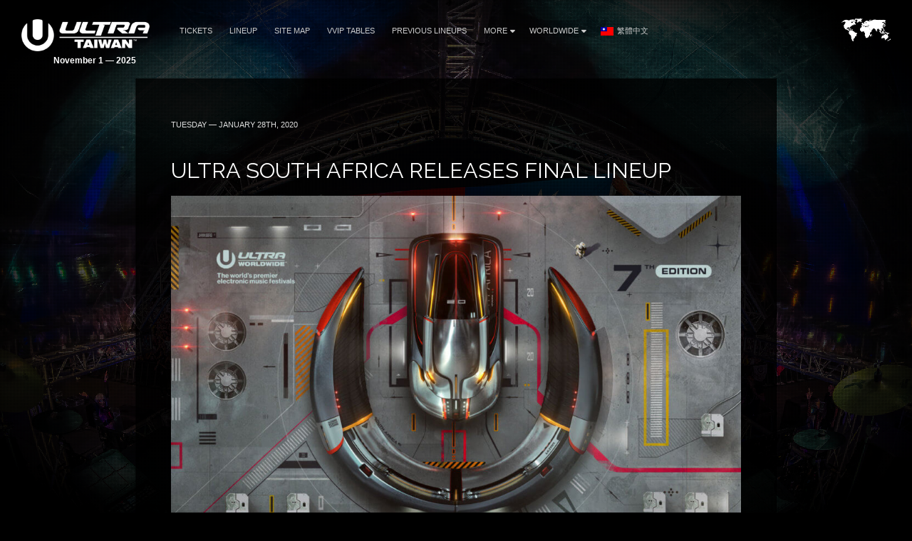

--- FILE ---
content_type: text/html; charset=UTF-8
request_url: https://ultrataiwan.com/worldwide/ultra-south-africa-releases-final-lineup/
body_size: 6406
content:
<!DOCTYPE HTML>
<html class="worldwide-template-default single single-worldwide postid-3187 wp-embed-responsive ultra-south-africa-releases-final-lineup" lang="en-US" >
<head>
    <meta charset="utf-8">
    <title>ULTRA South Africa Releases Final Lineup - Ultra Taiwan November 1 — 2025</title>
    <meta name="viewport" content="width=device-width,minimum-scale=0.5,maximum-scale=1.5,user-scalable=Yes"/>
            <meta name="apple-itunes-app" content="app-id=1245396082">
        <meta name="google-play-app" content="app-id=com.ultra">
            <meta name='robots' content='index, follow, max-image-preview:large, max-snippet:-1, max-video-preview:-1' />
<link rel="alternate" hreflang="en-us" href="https://ultrataiwan.com/worldwide/ultra-south-africa-releases-final-lineup/" />
<link rel="alternate" hreflang="x-default" href="https://ultrataiwan.com/worldwide/ultra-south-africa-releases-final-lineup/" />

	<!-- This site is optimized with the Yoast SEO plugin v19.13 - https://yoast.com/wordpress/plugins/seo/ -->
	<link rel="canonical" href="https://ultrataiwan.com/worldwide/ultra-south-africa-releases-final-lineup/" />
	<meta property="og:locale" content="en_US" />
	<meta property="og:type" content="article" />
	<meta property="og:title" content="ULTRA South Africa Releases Final Lineup - Ultra Taiwan November 1 — 2025" />
	<meta property="og:description" content="ULTRA South Africa has revealed the complete lineup for the 2020 festival. Take note of the order of performances by day and get your tickets now!" />
	<meta property="og:url" content="https://ultrataiwan.com/worldwide/ultra-south-africa-releases-final-lineup/" />
	<meta property="og:site_name" content="Ultra Taiwan" />
	<meta property="og:image" content="https://ultrataiwan.com/wp-content/uploads/2025/08/ULTRA-TAIWAN-2025-PH1-SHARE-IMAGE.png" />
	<meta property="og:image:width" content="1200" />
	<meta property="og:image:height" content="628" />
	<meta property="og:image:type" content="image/png" />
	<meta name="twitter:card" content="summary_large_image" />
	<script type="application/ld+json" class="yoast-schema-graph">{"@context":"https://schema.org","@graph":[{"@type":"WebPage","@id":"https://ultrataiwan.com/worldwide/ultra-south-africa-releases-final-lineup/","url":"https://ultrataiwan.com/worldwide/ultra-south-africa-releases-final-lineup/","name":"ULTRA South Africa Releases Final Lineup - Ultra Taiwan November 1 — 2025","isPartOf":{"@id":"https://ultrataiwan.com/#website"},"datePublished":"2020-01-28T17:46:17+00:00","dateModified":"2020-01-28T17:46:17+00:00","breadcrumb":{"@id":"https://ultrataiwan.com/worldwide/ultra-south-africa-releases-final-lineup/#breadcrumb"},"inLanguage":"en-US","potentialAction":[{"@type":"ReadAction","target":["https://ultrataiwan.com/worldwide/ultra-south-africa-releases-final-lineup/"]}]},{"@type":"BreadcrumbList","@id":"https://ultrataiwan.com/worldwide/ultra-south-africa-releases-final-lineup/#breadcrumb","itemListElement":[{"@type":"ListItem","position":1,"name":"Home","item":"https://ultrataiwan.com/"},{"@type":"ListItem","position":2,"name":"ULTRA South Africa Releases Final Lineup"}]},{"@type":"WebSite","@id":"https://ultrataiwan.com/#website","url":"https://ultrataiwan.com/","name":"Ultra Taiwan","description":"The World&#039;s Premier Electronic Music Festivals","potentialAction":[{"@type":"SearchAction","target":{"@type":"EntryPoint","urlTemplate":"https://ultrataiwan.com/?s={search_term_string}"},"query-input":"required name=search_term_string"}],"inLanguage":"en-US"}]}</script>
	<!-- / Yoast SEO plugin. -->


<link rel='dns-prefetch' href='//fonts.googleapis.com' />
<link rel='dns-prefetch' href='//artists.ultramusicfestival.com' />
<link rel='dns-prefetch' href='//assets.ultramusicfestival.com' />
<link rel='dns-prefetch' href='//umfworldwide.com' />
<link rel='dns-prefetch' href='//api.ultrapassport.net' />
<link rel='stylesheet' id='wp-block-library-css'  href='https://ultrataiwan.com/wp-includes/css/dist/block-library/style.css?ver=5.9.9' media='all' />
<style id='global-styles-inline-css' type='text/css'>
body{--wp--preset--color--black: #000000;--wp--preset--color--cyan-bluish-gray: #abb8c3;--wp--preset--color--white: #ffffff;--wp--preset--color--pale-pink: #f78da7;--wp--preset--color--vivid-red: #cf2e2e;--wp--preset--color--luminous-vivid-orange: #ff6900;--wp--preset--color--luminous-vivid-amber: #fcb900;--wp--preset--color--light-green-cyan: #7bdcb5;--wp--preset--color--vivid-green-cyan: #00d084;--wp--preset--color--pale-cyan-blue: #8ed1fc;--wp--preset--color--vivid-cyan-blue: #0693e3;--wp--preset--color--vivid-purple: #9b51e0;--wp--preset--gradient--vivid-cyan-blue-to-vivid-purple: linear-gradient(135deg,rgba(6,147,227,1) 0%,rgb(155,81,224) 100%);--wp--preset--gradient--light-green-cyan-to-vivid-green-cyan: linear-gradient(135deg,rgb(122,220,180) 0%,rgb(0,208,130) 100%);--wp--preset--gradient--luminous-vivid-amber-to-luminous-vivid-orange: linear-gradient(135deg,rgba(252,185,0,1) 0%,rgba(255,105,0,1) 100%);--wp--preset--gradient--luminous-vivid-orange-to-vivid-red: linear-gradient(135deg,rgba(255,105,0,1) 0%,rgb(207,46,46) 100%);--wp--preset--gradient--very-light-gray-to-cyan-bluish-gray: linear-gradient(135deg,rgb(238,238,238) 0%,rgb(169,184,195) 100%);--wp--preset--gradient--cool-to-warm-spectrum: linear-gradient(135deg,rgb(74,234,220) 0%,rgb(151,120,209) 20%,rgb(207,42,186) 40%,rgb(238,44,130) 60%,rgb(251,105,98) 80%,rgb(254,248,76) 100%);--wp--preset--gradient--blush-light-purple: linear-gradient(135deg,rgb(255,206,236) 0%,rgb(152,150,240) 100%);--wp--preset--gradient--blush-bordeaux: linear-gradient(135deg,rgb(254,205,165) 0%,rgb(254,45,45) 50%,rgb(107,0,62) 100%);--wp--preset--gradient--luminous-dusk: linear-gradient(135deg,rgb(255,203,112) 0%,rgb(199,81,192) 50%,rgb(65,88,208) 100%);--wp--preset--gradient--pale-ocean: linear-gradient(135deg,rgb(255,245,203) 0%,rgb(182,227,212) 50%,rgb(51,167,181) 100%);--wp--preset--gradient--electric-grass: linear-gradient(135deg,rgb(202,248,128) 0%,rgb(113,206,126) 100%);--wp--preset--gradient--midnight: linear-gradient(135deg,rgb(2,3,129) 0%,rgb(40,116,252) 100%);--wp--preset--duotone--dark-grayscale: url('#wp-duotone-dark-grayscale');--wp--preset--duotone--grayscale: url('#wp-duotone-grayscale');--wp--preset--duotone--purple-yellow: url('#wp-duotone-purple-yellow');--wp--preset--duotone--blue-red: url('#wp-duotone-blue-red');--wp--preset--duotone--midnight: url('#wp-duotone-midnight');--wp--preset--duotone--magenta-yellow: url('#wp-duotone-magenta-yellow');--wp--preset--duotone--purple-green: url('#wp-duotone-purple-green');--wp--preset--duotone--blue-orange: url('#wp-duotone-blue-orange');--wp--preset--font-size--small: 13px;--wp--preset--font-size--medium: 20px;--wp--preset--font-size--large: 36px;--wp--preset--font-size--x-large: 42px;}.has-black-color{color: var(--wp--preset--color--black) !important;}.has-cyan-bluish-gray-color{color: var(--wp--preset--color--cyan-bluish-gray) !important;}.has-white-color{color: var(--wp--preset--color--white) !important;}.has-pale-pink-color{color: var(--wp--preset--color--pale-pink) !important;}.has-vivid-red-color{color: var(--wp--preset--color--vivid-red) !important;}.has-luminous-vivid-orange-color{color: var(--wp--preset--color--luminous-vivid-orange) !important;}.has-luminous-vivid-amber-color{color: var(--wp--preset--color--luminous-vivid-amber) !important;}.has-light-green-cyan-color{color: var(--wp--preset--color--light-green-cyan) !important;}.has-vivid-green-cyan-color{color: var(--wp--preset--color--vivid-green-cyan) !important;}.has-pale-cyan-blue-color{color: var(--wp--preset--color--pale-cyan-blue) !important;}.has-vivid-cyan-blue-color{color: var(--wp--preset--color--vivid-cyan-blue) !important;}.has-vivid-purple-color{color: var(--wp--preset--color--vivid-purple) !important;}.has-black-background-color{background-color: var(--wp--preset--color--black) !important;}.has-cyan-bluish-gray-background-color{background-color: var(--wp--preset--color--cyan-bluish-gray) !important;}.has-white-background-color{background-color: var(--wp--preset--color--white) !important;}.has-pale-pink-background-color{background-color: var(--wp--preset--color--pale-pink) !important;}.has-vivid-red-background-color{background-color: var(--wp--preset--color--vivid-red) !important;}.has-luminous-vivid-orange-background-color{background-color: var(--wp--preset--color--luminous-vivid-orange) !important;}.has-luminous-vivid-amber-background-color{background-color: var(--wp--preset--color--luminous-vivid-amber) !important;}.has-light-green-cyan-background-color{background-color: var(--wp--preset--color--light-green-cyan) !important;}.has-vivid-green-cyan-background-color{background-color: var(--wp--preset--color--vivid-green-cyan) !important;}.has-pale-cyan-blue-background-color{background-color: var(--wp--preset--color--pale-cyan-blue) !important;}.has-vivid-cyan-blue-background-color{background-color: var(--wp--preset--color--vivid-cyan-blue) !important;}.has-vivid-purple-background-color{background-color: var(--wp--preset--color--vivid-purple) !important;}.has-black-border-color{border-color: var(--wp--preset--color--black) !important;}.has-cyan-bluish-gray-border-color{border-color: var(--wp--preset--color--cyan-bluish-gray) !important;}.has-white-border-color{border-color: var(--wp--preset--color--white) !important;}.has-pale-pink-border-color{border-color: var(--wp--preset--color--pale-pink) !important;}.has-vivid-red-border-color{border-color: var(--wp--preset--color--vivid-red) !important;}.has-luminous-vivid-orange-border-color{border-color: var(--wp--preset--color--luminous-vivid-orange) !important;}.has-luminous-vivid-amber-border-color{border-color: var(--wp--preset--color--luminous-vivid-amber) !important;}.has-light-green-cyan-border-color{border-color: var(--wp--preset--color--light-green-cyan) !important;}.has-vivid-green-cyan-border-color{border-color: var(--wp--preset--color--vivid-green-cyan) !important;}.has-pale-cyan-blue-border-color{border-color: var(--wp--preset--color--pale-cyan-blue) !important;}.has-vivid-cyan-blue-border-color{border-color: var(--wp--preset--color--vivid-cyan-blue) !important;}.has-vivid-purple-border-color{border-color: var(--wp--preset--color--vivid-purple) !important;}.has-vivid-cyan-blue-to-vivid-purple-gradient-background{background: var(--wp--preset--gradient--vivid-cyan-blue-to-vivid-purple) !important;}.has-light-green-cyan-to-vivid-green-cyan-gradient-background{background: var(--wp--preset--gradient--light-green-cyan-to-vivid-green-cyan) !important;}.has-luminous-vivid-amber-to-luminous-vivid-orange-gradient-background{background: var(--wp--preset--gradient--luminous-vivid-amber-to-luminous-vivid-orange) !important;}.has-luminous-vivid-orange-to-vivid-red-gradient-background{background: var(--wp--preset--gradient--luminous-vivid-orange-to-vivid-red) !important;}.has-very-light-gray-to-cyan-bluish-gray-gradient-background{background: var(--wp--preset--gradient--very-light-gray-to-cyan-bluish-gray) !important;}.has-cool-to-warm-spectrum-gradient-background{background: var(--wp--preset--gradient--cool-to-warm-spectrum) !important;}.has-blush-light-purple-gradient-background{background: var(--wp--preset--gradient--blush-light-purple) !important;}.has-blush-bordeaux-gradient-background{background: var(--wp--preset--gradient--blush-bordeaux) !important;}.has-luminous-dusk-gradient-background{background: var(--wp--preset--gradient--luminous-dusk) !important;}.has-pale-ocean-gradient-background{background: var(--wp--preset--gradient--pale-ocean) !important;}.has-electric-grass-gradient-background{background: var(--wp--preset--gradient--electric-grass) !important;}.has-midnight-gradient-background{background: var(--wp--preset--gradient--midnight) !important;}.has-small-font-size{font-size: var(--wp--preset--font-size--small) !important;}.has-medium-font-size{font-size: var(--wp--preset--font-size--medium) !important;}.has-large-font-size{font-size: var(--wp--preset--font-size--large) !important;}.has-x-large-font-size{font-size: var(--wp--preset--font-size--x-large) !important;}
</style>
<link rel='stylesheet' id='wpml-blocks-css'  href='https://ultrataiwan.com/wp-content/plugins/sitepress-multilingual-cms/dist/css/blocks/styles.css?ver=4.6.15' media='all' />
<link rel='stylesheet' id='megamenu-css'  href='https://ultrataiwan.com/wp-content/uploads/maxmegamenu/style_en.css?ver=345e85' media='all' />
<link rel='stylesheet' id='dashicons-css'  href='https://ultrataiwan.com/wp-includes/css/dashicons.css?ver=5.9.9' media='all' />
<link rel='stylesheet' id='megamenu-genericons-css'  href='https://ultrataiwan.com/wp-content/plugins/megamenu-pro/icons/genericons/genericons/genericons.css?ver=2.4.4' media='all' />
<link rel='stylesheet' id='megamenu-fontawesome-css'  href='https://ultrataiwan.com/wp-content/plugins/megamenu-pro/icons/fontawesome/css/font-awesome.min.css?ver=2.4.4' media='all' />
<link rel='stylesheet' id='megamenu-fontawesome5-css'  href='https://ultrataiwan.com/wp-content/plugins/megamenu-pro/icons/fontawesome5/css/all.min.css?ver=2.4.4' media='all' />
<link rel='stylesheet' id='megamenu-fontawesome6-css'  href='https://ultrataiwan.com/wp-content/plugins/megamenu-pro/icons/fontawesome6/css/all.min.css?ver=2.4.4' media='all' />
<link rel='stylesheet' id='cms-navigation-style-base-css'  href='https://ultrataiwan.com/wp-content/plugins/wpml-cms-nav/res/css/cms-navigation-base.css?ver=1.5.5' media='screen' />
<link rel='stylesheet' id='cms-navigation-style-css'  href='https://ultrataiwan.com/wp-content/plugins/wpml-cms-nav/res/css/cms-navigation.css?ver=1.5.5' media='screen' />
<link rel='stylesheet' id='fancybox-css'  href='https://ultrataiwan.com/wp-content/themes/ultra-2015/assets/vendor/fancybox/jquery.fancybox.css?ver=3.7.228' media='all' />
<link rel='stylesheet' id='notyf-css'  href='https://ultrataiwan.com/wp-content/themes/ultra-2015/assets/library/notyf/notyf.min.css?ver=3.7.228' media='all' />
<link rel='stylesheet' id='style-css'  href='https://ultrataiwan.com/wp-content/themes/ultra-2015/assets/css/app.css?ver=3.7.228' media='all' />
<link rel='stylesheet' id='googlefonts-css'  href='https://fonts.googleapis.com/css2?family=Raleway%3Aital%2Cwght%400%2C100..900%3B1%2C100..900&#038;display=swap&#038;ver=5.9.9' media='all' />
<link rel='stylesheet' id='fontello-css'  href='https://ultrataiwan.com/wp-content/themes/ultra-2015/assets/vendor/fontello/css/fontello.css?ver=3.7.228' media='all' />
<link rel='stylesheet' id='fontello-animation-css'  href='https://ultrataiwan.com/wp-content/themes/ultra-2015/assets/vendor/fontello/css/animation.css?ver=3.7.228' media='all' />
<script type='text/javascript' src='https://ultrataiwan.com/wp-includes/js/jquery/jquery.js?ver=3.6.0' id='jquery-core-js'></script>
<script type='text/javascript' src='https://ultrataiwan.com/wp-includes/js/jquery/jquery-migrate.js?ver=3.3.2' id='jquery-migrate-js'></script>
<script type='text/javascript' src='https://ultrataiwan.com/wp-content/themes/ultra-2015/assets/vendor/fancybox/jquery.fancybox.js?ver=3.7.228' id='fancybox-js'></script>
<script type='text/javascript' src='https://ultrataiwan.com/wp-content/themes/ultra-2015/assets/js/vendor.js?ver=3.7.228' id='vendorjs-js'></script>
<script type='text/javascript' src='https://ultrataiwan.com/wp-includes/js/jquery/ui/effect.js?ver=1.13.1' id='jquery-effects-core-js'></script>
<script type='text/javascript' src='https://ultrataiwan.com/wp-includes/js/jquery/ui/effect-slide.js?ver=1.13.1' id='jquery-effects-slide-js'></script>
<script type='text/javascript' src='https://ultrataiwan.com/wp-includes/js/dist/vendor/regenerator-runtime.js?ver=0.13.9' id='regenerator-runtime-js'></script>
<script type='text/javascript' src='https://ultrataiwan.com/wp-includes/js/dist/vendor/wp-polyfill.js?ver=3.15.0' id='wp-polyfill-js'></script>
<script type='text/javascript' src='https://ultrataiwan.com/wp-includes/js/dist/hooks.js?ver=1e58c8c5a32b2e97491080c5b10dc71c' id='wp-hooks-js'></script>
<script type='text/javascript' src='https://ultrataiwan.com/wp-includes/js/dist/i18n.js?ver=30fcecb428a0e8383d3776bcdd3a7834' id='wp-i18n-js'></script>
<script type='text/javascript' id='wp-i18n-js-after'>
wp.i18n.setLocaleData( { 'text direction\u0004ltr': [ 'ltr' ] } );
</script>
<script type='text/javascript' src='https://ultrataiwan.com/wp-content/themes/ultra-2015/assets/library/notyf/notyf.min.js?ver=3.7.228' id='notyf-js'></script>
<script type='text/javascript' id='scripts-js-extra'>
/* <![CDATA[ */
var ultra_theme_settings = {"id":"ultra-2015","name":"Ultra Partners Theme","version":"3.7.228"};
var ultra_settings = {"site_url":"https:\/\/ultrataiwan.com","theme_url":"https:\/\/ultrataiwan.com\/wp-content\/themes\/ultra-2015","ajax_url":"https:\/\/ultrataiwan.com\/wp-admin\/admin-ajax.php","theme":"ultra","locale":"en_US","endpoints":{"events_url":"https:\/\/umfworldwide.com\/api\/v2.1\/events.json","news_url":"https:\/\/umfworldwide.com\/api\/v1\/news.json","banners_url":"https:\/\/umfworldwide.com\/api\/v1\/banners.json","aftermovies_url":"https:\/\/umfworldwide.com\/api\/v1\/aftermovies.json","artists_url":"https:\/\/artists.ultramusicfestival.com\/artists.json","livestream_url":"https:\/\/umfworldwide.com\/api\/v1\/livestream.json","gallery_url":"https:\/\/umfworldwide.com\/api\/v1\/gallery.json"},"event_types":{"ultra":{"type":"Ultra","label":"Ultra","label_short":"Ultra","logo":"https:\/\/ultrataiwan.com\/wp-content\/themes\/ultra-2015\/assets\/img\/logos\/ultra-music-festival.png","accent":"https:\/\/ultrataiwan.com\/wp-content\/themes\/ultra-2015\/assets\/img\/theme\/active-ultra.png","url":""},"rtu":{"type":"RTU","label":"Road To Ultra","label_short":"RTU","logo":"https:\/\/ultrataiwan.com\/wp-content\/themes\/ultra-2015\/assets\/img\/logos\/road-to-ultra.png","accent":"https:\/\/ultrataiwan.com\/wp-content\/themes\/ultra-2015\/assets\/img\/theme\/active-rtu.png","url":"https:\/\/roadtoultra.com"},"beach":{"type":"Beach","label":"Ultra Beach","label_short":"Ultra Beach","logo":"https:\/\/ultrataiwan.com\/wp-content\/themes\/ultra-2015\/assets\/img\/logos\/ultra-beach.png","accent":"https:\/\/ultrataiwan.com\/wp-content\/themes\/ultra-2015\/assets\/img\/theme\/active-beach.png","url":"https:\/\/ultrabeach.com"},"resistance":{"type":"Resistance","label":"Resistance","label_short":"Resistance","logo":"https:\/\/ultrataiwan.com\/wp-content\/themes\/ultra-2015\/assets\/img\/logos\/resistance.png","accent":"https:\/\/ultrataiwan.com\/wp-content\/themes\/ultra-2015\/assets\/img\/theme\/active-resistance.png","url":"https:\/\/resistancemusic.com"}},"images":{"default_placeholder":"https:\/\/ultrataiwan.com\/wp-content\/themes\/ultra-2015\/assets\/img\/theme\/default_placeholder.jpg","default_flag":"https:\/\/ultrataiwan.com\/wp-content\/themes\/ultra-2015\/assets\/img\/theme\/mini-u.png","loader":"https:\/\/ultrataiwan.com\/wp-content\/themes\/ultra-2015\/assets\/img\/theme\/loader.gif","logos":{"resistance":"https:\/\/ultrataiwan.com\/wp-content\/themes\/ultra-2015\/assets\/img\/logos\/resistance.png","road_to_ultra":"https:\/\/ultrataiwan.com\/wp-content\/themes\/ultra-2015\/assets\/img\/logos\/road-to-ultra.png","ultra_beach":"https:\/\/ultrataiwan.com\/wp-content\/themes\/ultra-2015\/assets\/img\/logos\/ultra-beach.png","ultra_live":"https:\/\/ultrataiwan.com\/wp-content\/themes\/ultra-2015\/assets\/img\/logos\/ultra-live.png","ultra_festival":"https:\/\/ultrataiwan.com\/wp-content\/themes\/ultra-2015\/assets\/img\/logos\/ultra-music-festival.png","ultra_passport":"https:\/\/ultrataiwan.com\/wp-content\/themes\/ultra-2015\/assets\/img\/logos\/ultra-passport.png","ultra_worldwide":"https:\/\/ultrataiwan.com\/wp-content\/themes\/ultra-2015\/assets\/img\/logos\/ultra-worldwide.png","umf_films":"https:\/\/ultrataiwan.com\/wp-content\/themes\/ultra-2015\/assets\/img\/logos\/umf-films.png","umf_radio":"https:\/\/ultrataiwan.com\/wp-content\/themes\/ultra-2015\/assets\/img\/logos\/umf-radio.png","umf_tv":"https:\/\/ultrataiwan.com\/wp-content\/themes\/ultra-2015\/assets\/img\/logos\/umf-tv.png"}}};
/* ]]> */
</script>
<script type='text/javascript' id='scripts-js-translations'>
( function( domain, translations ) {
	var localeData = translations.locale_data[ domain ] || translations.locale_data.messages;
	localeData[""].domain = domain;
	wp.i18n.setLocaleData( localeData, domain );
} )( "ultra-2015", { "locale_data": { "messages": { "": {} } } } );
</script>
<script type='text/javascript' id='scripts-js-before'>
    var siteurl = "https://ultrataiwan.com";
    var sitename = "Ultra Taiwan";
    var theme_url = "https://ultrataiwan.com/wp-content/themes/ultra-2015";
    var ajax_url = "https://ultrataiwan.com/wp-admin/admin-ajax.php";
    var pplang = "en";
    var theme = "ultra";
    var regcode = "";
    var regurl = "https://ultrataiwan.com/passport/events";
    var regname = "";
    var local_registration = false;

    (function(h,o,u,n,d) {
        h=h[d]=h[d]||{q:[],onReady:function(c){h.q.push(c)}}
        d=o.createElement(u);d.async=1;d.src=n
        n=o.getElementsByTagName(u)[0];n.parentNode.insertBefore(d,n)
    })(window,document,'script','https://www.datadoghq-browser-agent.com/us1/v4/datadog-logs.js','DD_LOGS')
    window.DD_LOGS.onReady(function() {
        window.DD_LOGS.init({
            clientToken: 'pub0682b10fad0449561101bc06ab4e5eaa',
            site: 'datadoghq.com',
            forwardErrorsToLogs: true,
            forwardConsoleLogs: ['error', 'warn'],
            sessionSampleRate: 100,
            host: location.host,
            service: ultra_theme_settings.id,
            version: ultra_theme_settings.version,
        })
    });
</script>
<script type='text/javascript' src='https://ultrataiwan.com/wp-content/themes/ultra-2015/assets/js/app.js?ver=3.7.228' id='scripts-js'></script>
<script type='text/javascript' id='scripts-js-after'>
        (function(w,d,s,l,i){w[l]=w[l]||[];w[l].push({'gtm.start':
                new Date().getTime(),event:'gtm.js'});var f=d.getElementsByTagName(s)[0],
            j=d.createElement(s),dl=l!='dataLayer'?'&l='+l:'';j.async=true;j.src=
            'https://www.googletagmanager.com/gtm.js?id='+i+dl;f.parentNode.insertBefore(j,f);
        })(window,document,'script','dataLayer','GTM-N687ZV8');
        
</script>
<script type='text/javascript' id='wpml-browser-redirect-js-extra'>
/* <![CDATA[ */
var wpml_browser_redirect_params = {"pageLanguage":"en","languageUrls":{"en_us":"https:\/\/ultrataiwan.com\/worldwide\/ultra-south-africa-releases-final-lineup\/","en":"https:\/\/ultrataiwan.com\/worldwide\/ultra-south-africa-releases-final-lineup\/","us":"https:\/\/ultrataiwan.com\/worldwide\/ultra-south-africa-releases-final-lineup\/"},"cookie":{"name":"_icl_visitor_lang_js","domain":"ultrataiwan.com","path":"\/","expiration":24}};
/* ]]> */
</script>
<script type='text/javascript' src='https://ultrataiwan.com/wp-content/plugins/sitepress-multilingual-cms/dist/js/browser-redirect/app.js?ver=4.6.15' id='wpml-browser-redirect-js'></script>
<link rel="alternate" type="application/json+oembed" href="https://ultrataiwan.com/wp-json/oembed/1.0/embed?url=https%3A%2F%2Fultrataiwan.com%2Fworldwide%2Fultra-south-africa-releases-final-lineup%2F" />
<link rel="alternate" type="text/xml+oembed" href="https://ultrataiwan.com/wp-json/oembed/1.0/embed?url=https%3A%2F%2Fultrataiwan.com%2Fworldwide%2Fultra-south-africa-releases-final-lineup%2F&#038;format=xml" />
<meta name="generator" content="WPML ver:4.6.15 stt:62,1;" />
<link rel="icon" href="https://ultrataiwan.com/wp-content/plugins/umf-main/assets/img/ultra-favicon.png" sizes="32x32" />
<link rel="icon" href="https://ultrataiwan.com/wp-content/plugins/umf-main/assets/img/ultra-favicon.png" sizes="192x192" />
<link rel="apple-touch-icon" href="https://ultrataiwan.com/wp-content/plugins/umf-main/assets/img/ultra-favicon.png" />
<meta name="msapplication-TileImage" content="https://ultrataiwan.com/wp-content/plugins/umf-main/assets/img/ultra-favicon.png" />
<style type="text/css">/** Mega Menu CSS: fs **/</style>
    
    <script>
  (function(i,s,o,g,r,a,m){i['GoogleAnalyticsObject']=r;i[r]=i[r]||function(){
  (i[r].q=i[r].q||[]).push(arguments)},i[r].l=1*new Date();a=s.createElement(o),
  m=s.getElementsByTagName(o)[0];a.async=1;a.src=g;m.parentNode.insertBefore(a,m)
  })(window,document,'script','https://www.google-analytics.com/analytics.js','ga');

  ga('create', 'UA-6662373-37', 'auto');
  ga('send', 'pageview');

</script>



    <style>
        #footer {position: relative !important}
    </style>
<!--[if IE]><meta http-equiv='X-UA-Compatible' content='IE=edge,chrome=1'><![endif]-->
<noscript>
    <style>
        .background-overlay .loader, .cycler-nav, .home-slider .next, .home-slider .prev { display: none !important; visibility: hidden !important }
        html body .opacity0 {  opacity: 1; filter: alpha(opacity=100);}
        #oc, .home-group li, .ib-slider li, .disabled, .contact-list h5, .ns-hide { display: none !important}
        .home-group li:first-child, .ib-slider, .ib-slider li:first-child { display: block;}
    </style>
</noscript></head>
<body class="worldwide-template-default single single-worldwide postid-3187 wp-embed-responsive ultra-south-africa-releases-final-lineup">
            <div id="wrapper-all" class="">
            <header id="header">
                <div class="inner">
                    <div class="clearfix">
                        
<div class="logo left">
    <a href="https://ultrataiwan.com" title="Ultra Taiwan">
                    <img src="https://ultrataiwan.com/wp-content/uploads/2022/12/Ultra-Taiwan-Logo-1024x258.png" alt="Ultra Taiwan">
                <strong class='dates '>November 1 — 2025</strong>    </a>
</div>

<div class="nav-main">
    <a class="skip-main" href="#main">Skip to Main Content</a>
    <nav id="nav" class="left">
    <ul id="menu-main" class="menu"><li id="menu-item-4455" class=""><a href="https://ultrataiwan.com/tickets/">Tickets</a></li>
<li id="menu-item-4498" class=""><a href="https://ultrataiwan.com/lineup/">Lineup</a></li>
<li id="menu-item-4586" class=""><a href="https://ultrataiwan.com/site-map/">Site Map</a></li>
<li id="menu-item-3292" class=""><a href="https://ultrataiwan.com/tables/">VVIP Tables</a></li>
<li id="menu-item-742" class=""><a href="https://ultrataiwan.com/previous-lineups/">Previous Lineups</a></li>
<li id="menu-item-1585" class="menu-item-has-children"><a href="https://ultrataiwan.com/news/">More<i class="icon fas fa-caret-down"></i></a>
<ul class="sub-menu">
	<li id="menu-item-10" class=""><a href="https://ultrataiwan.com/news/">News</a><span class="lbreak2 clear"></span></li>
	<li id="menu-item-774" class=""><a href="https://ultrataiwan.com/gallery/">Gallery</a><span class="lbreak2 clear"></span></li>
	<li id="menu-item-3048" class=""><a href="https://help.ultrataiwan.com">Help Center</a><span class="lbreak2 clear"></span></li>
</ul>
</li>
<li id="menu-item-38" class="menu-item-has-children"><a href="https://ultrataiwan.com/worldwide/">Worldwide<i class="icon fas fa-caret-down"></i></a>
<ul class="sub-menu">
	<li id="menu-item-39" class=""><a href="https://ultrataiwan.com/worldwide/">Ultra Worldwide</a><span class="lbreak2 clear"></span></li>
	<li id="menu-item-41" class=""><a href="https://roadtoultra.com">Road to Ultra</a><span class="lbreak2 clear"></span></li>
	<li id="menu-item-42" class=""><a target="_blank" href="https://youtube.com/umftv">UMF TV</a><span class="lbreak2 clear"></span></li>
	<li id="menu-item-43" class=""><a target="_blank" href="http://umfradio.com">UMF Radio</a><span class="lbreak2 clear"></span></li>
</ul>
</li>
<li id="menu-item-wpml-ls-2-zh-tw" class="wpml-ls-menu-item"><a title="繁體中文" href="https://ultrataiwan.com/zh-tw/"><img
            class="wpml-ls-flag"
            src="https://ultrataiwan.com/wp-content/uploads/flags/zh-hant.png"
            alt=""
            
            
    /><span class="wpml-ls-native" lang="zh-tw">繁體中文</span></a></li>
</ul>    </nav>
    <div id="oc" class="left"><span></span><span></span><span></span></div>
</div>

<div id="ww" class="ppmode">
    <ul>
        <li class="ww-active ww-btn">
                            <a href="https://ultrataiwan.com/worldwide" class="ww-active">
                    <img src="https://ultrataiwan.com/wp-content/themes/ultra-2015/assets/img/theme/ultra-worldwide.png" width="69" height="34" alt="Ultra Worldwide Events" class="ww-map">
                </a>
                    </li>
    </ul>
</div>


    <div class="right" id="upp-header"></div>

                    </div>
                </div>
                                    <div class="bg"></div>
                            </header>
                <div id="wrapper-content" >
            <main id="main" class="main  opacity0">
                
                
        <div class="w900 pad50rs25 bg80 mb50 news post-entry">
        <div class="content">
            <article id="post-3187" class="post-3187 worldwide type-worldwide status-publish hentry">
                <p class="meta text-left-rs"><span  class="date">
                    Tuesday — January 28th, 2020                </span> </p>
                <h1 class="title clear text-left-rs font-size-26-rs">
                    ULTRA South Africa Releases Final Lineup                </h1>
                                <div class="thumb">
                                <div class="padb25">
                <a  href="https://umfworldwide.com/wp-content/uploads/2020/02/south-africa-lineup-final-2020-scaled.jpg" data-fancybox="images" title="ULTRA South Africa Releases Final Lineup"><img src="https://umfworldwide.com/wp-content/uploads/2020/02/south-africa-lineup-final-2020-scaled.jpg" alt="ULTRA South Africa Releases Final Lineup"></a>
            </div>
        
            </div>
                <p>ULTRA South Africa has revealed the complete lineup for the 2020 festival. Take note of the order of performances by day and get your <a href="https://ultrasouthafrica.com/tickets" rel="noopener noreferrer" target="_blank">tickets</a> now!</p>
                            </article>
            <div class="lbreak3 op50"></div>
            <div class="left rs100">
                <div class="post-nav">

  <div class="left"><a href="https://ultrataiwan.com/worldwide/road-to-ultra-india-tickets-on-sale-now/" class="alink btn-main gray-btn mb25rs "><span class="fat fa-chevron-left"></span> <span class="label">Previous</span> </a> </div>
  <div class="left"> <a href="https://ultrataiwan.com/news" class="alink btn-main gray-btn ml25 mb25rs" style="min-width:100px">All News</a> </div>
  <div class="left"> <a href="https://ultrataiwan.com/worldwide/road-to-ultra-returns-to-india/" class="alink btn-main gray-btn mb25rs ml25"><span class="label"> Next</span><span class="fat fa-chevron-right"></span></a> </div>
</div>
            </div>
            <div class="right" style="position:relative; top:8px; left: 10px">
                <div class="shares">

  
<ul>
  <li>
    <a href="javascript: open_window('https://www.facebook.com/sharer/sharer.php?u=https%3A%2F%2Fultrataiwan.com%2Fworldwide%2Fultra-south-africa-releases-final-lineup%2F&#038;title=ULTRA+South+Africa+Releases+Final+Lineup',500,350);" onclick="trackOutboundLink('https://ultrataiwan.com/worldwide/ultra-south-africa-releases-final-lineup/');">
      <img src="https://assets.ultramusicfestival.com/images/share/facebook.jpg" width="16" height="16" alt="Share on Facebook">
    </a>
  </li>
  <li>
    <a href="javascript: open_window('https://twitter.com/share?url=https%3A%2F%2Fultrataiwan.com%2Fworldwide%2Fultra-south-africa-releases-final-lineup%2F&#038;text=ULTRA+South+Africa+Releases+Final+Lineup',500,350);" onclick="trackOutboundLink('https://ultrataiwan.com/worldwide/ultra-south-africa-releases-final-lineup/');">
      <img src="https://assets.ultramusicfestival.com/images/share/twitter.jpg" width="16" height="16" alt="Share on Twitter">
    </a>
  </li>
  <li>
    <a href="javascript: open_window('https://plus.google.com/share?url=https%3A%2F%2Fultrataiwan.com%2Fworldwide%2Fultra-south-africa-releases-final-lineup%2F',500,350);" onclick="trackOutboundLink('https://ultrataiwan.com/worldwide/ultra-south-africa-releases-final-lineup/');">
      <img src="https://assets.ultramusicfestival.com/images/share/googleplus.jpg" width="16" height="16" alt="Share on Google+">
    </a>
  </li>
  <li>
    <a href="/cdn-cgi/l/email-protection#[base64]" onclick="trackOutboundLink('https://ultrataiwan.com/worldwide/ultra-south-africa-releases-final-lineup/');">
      <img src="https://assets.ultramusicfestival.com/images/share/email.jpg" width="16" height="16" alt="Send Email">
    </a>
  </li>
</ul>

</div>
            </div>
            <div class="clear"></div>
        </div>
    </div>
    
<div class="clearfix"></div>


    <div class="w900 pad25rs0 bg80 nobgrs mb50 mb25rs clearfix">
        <div class="related ">
            <h5 class="mb25 text-center text-uppercase mt25rs">More News</h5>
            <div class="lbreak"></div>
            <ul class="clearfix padh30rs">
                                                <li class="w50 rs100 left content-box">
                        <a href="https://ultrataiwan.com/worldwide/ultra-hong-kong-will-debut-this-september-at-expansive-waterfront-venue/" class="content-box alink bg-cover" style=" background-image: url('https://umfworldwide.com/wp-content/uploads/2024/06/hong-kong.png')">
                            <strong>
                                <span>May 6th, 2024</span>
                                ULTRA Hong Kong will debut this September at expansive, waterfront venue                            </strong>
                            <i></i>
                        </a>
                    </li>
                                        <li class="w50 rs100 left content-box">
                        <a href="https://ultrataiwan.com/worldwide/resistance-miami-race-week-carl-cox-mathame-more/" class="content-box alink bg-cover" style=" background-image: url('https://umfworldwide.com/wp-content/uploads/2024/06/race-week.png')">
                            <strong>
                                <span>April 11th, 2024</span>
                                RESISTANCE Miami Race Week: Carl Cox, Mathame, &amp; more                            </strong>
                            <i></i>
                        </a>
                    </li>
                                        <li class="w50 rs100 left content-box">
                        <a href="https://ultrataiwan.com/worldwide/ultra-music-festival-2024-jon-bon-jovi-joins-armin-van-buuren-calvin-harris-returns-peggy-gou-resistance-debut-more/" class="content-box alink bg-cover" style=" background-image: url('https://umfworldwide.com/wp-content/uploads/2024/06/stage-2.png')">
                            <strong>
                                <span>March 26th, 2024</span>
                                Ultra Music Festival 2024: Jon Bon Jovi joins Armin van Buuren, Calvin Harris returns, Peggy Gou RESISTANCE debut &amp; more                            </strong>
                            <i></i>
                        </a>
                    </li>
                                        <li class="w50 rs100 left content-box">
                        <a href="https://ultrataiwan.com/worldwide/ultra-music-festival-unveils-set-times-site-map-ultralive-and-mission-home-sustainability-initiatives-ahead-of-sold-out-2024-event/" class="content-box alink bg-cover" style=" background-image: url('https://umfworldwide.com/wp-content/uploads/2024/06/site-map.png')">
                            <strong>
                                <span>March 20th, 2024</span>
                                Ultra Music Festival unveils set times, site map, #ULTRALIVE, and Mission: Home sustainability initiatives ahead of sold-out 2024 event                            </strong>
                            <i></i>
                        </a>
                    </li>
                                    </ul>
            </div>
        </div>
    </main>
</div>

<div class="ppftop">&nbsp;</div>
<div id="pp-footer">
    <section id="footer" role="contentinfo" class="sm-pr30">
        <div class="inner padt50 padh30">
            <div id="upp-footer" class="right mb50rs rs100sm2 rs50 w35"></div>

            <div class="lbreak3 op50 clear mid-show" style="position:relative; top: -20px; left:-30px;"></div>

            <div class="left rs100sm2 w29 rs50 fdates">
                <p class="mb15 fs13">
                    <a href="https://ultrataiwan.com"><img src="https://ultrataiwan.com/wp-content/uploads/2022/12/Ultra-Taiwan-Logo-1024x258.png" width="150" alt=""></a>
                </p>
                <div class="lbreak3 op50 mb10"></div>

                                    <p style="margin-bottom:10px">
                                                <strong class='dates '>November 1 — 2025</strong><br>                        Dajia Riverside Park<br>                        Taipei, Taiwan<br>                    </p>
                            <div class="padt10 w100"></div>
                    </div>

        <div class="lbreak3 op50 desk-hide clear" style="position:relative; left:-30px;"></div>

        <div class="w15 left rs50 flinks">
        <ul id="menu-footer-main" class="menu"><li id="menu-item-2969" class=""><a href="https://ultrataiwan.com/tickets/">Tickets</a></li>
<li id="menu-item-2970" class=""><a href="https://ultrataiwan.com/set-times/">Set Times</a></li>
<li id="menu-item-780" class=""><a href="https://ultrataiwan.com/previous-lineups/">Previous Lineups</a></li>
<li id="menu-item-779" class=""><a href="https://ultrataiwan.com/gallery/">Gallery</a></li>
<li id="menu-item-782" class=""><a href="https://ultrataiwan.com/news/">News</a></li>
</ul>        </div>

                    <div class="w15 left rs50 flinks">
                <ul>
                    <li> <a href="https://umfworldwide.com/">Ultra Worldwide</a> </li>
                    <li> <a href="https://roadtoultra.com/">Road to Ultra</a> </li>
                    <li> <a href="https://resistancemusic.com/">RESISTANCE </a> </li>
                    <li> <a href="https://umfworldwide.com/media/umf-films/">UMF Films</a> </li>
                    <li> <a target="_blank" href="https://www.youtube.com/UMFTV/">UMF TV</a> </li>
                    <li> <a href="https://umfradio.com/">UMF Radio</a> </li>
                </ul>
            </div>
        
        <div class="padt20">&nbsp;</div>
        <div class="clear"></div>
        <div class="text-center">
            <footer>
                <div class="lbreak op50" style="width:980px; max-width:100%"></div>
                                    <p>
                        <ul class="social">
            <li>
            <a href="https://www.facebook.com/UltraTaiwan" target="_blank" aria-label="Like Us on Facebook" title="Like Us on Facebook">
                <i class="fab fa-square-facebook"></i>
            </a>
        </li>
                <li>
            <a href="https://www.instagram.com/UltraTaiwan" target="_blank" aria-label="Follow Us on Instagram" title="Follow Us on Instagram">
                <i class="fab fa-instagram"></i>
            </a>
        </li>
                <li>
            <a href="https://twitter.com/UltraTaiwan" target="_blank" aria-label="Follow Us on Twitter" title="Follow Us on Twitter">
                <i class="fab fa-x-twitter"></i>
            </a>
        </li>
                <li>
            <a href="https://www.youtube.com/umftv" target="_blank" aria-label="Subscribe to the UMF TV YouTube Channel" title="Subscribe to the UMF TV YouTube Channel">
                <i class="fab fa-youtube"></i>
            </a>
        </li>
                <li>
            <a href="https://www.mixcloud.com/umfradio" target="_blank" aria-label="Listen to UMF Radio on MixCloud" title="Listen to UMF Radio on MixCloud">
                <i class="fab fa-mixcloud"></i>
            </a>
        </li>
            <li>
        <a href="https://open.spotify.com/user/s8oiiaafyt924cvkklj9mpp7w" target="_blank" aria-label="Follow us on Spotify" title="Follow us on Spotify">
            <i class="fab fa-spotify"></i>
        </a>
    </li>
</ul>
                    </p>
                    <p>
                        <a href="https://applemusic.com/ultra" target="_blank" title="Follow us on Apple Music" class="applebtn">
                            <img src="https://ultrataiwan.com/wp-content/themes/ultra-2015/assets/img/theme/apple-music-black.svg" width="150" alt="Follow us on Apple Music">
                            <span class="over"></span>
                        </a>
                    </p>
                                <p class="copy text-center">
                    <a href="https://ultrataiwan.com" title="Ultra Enterprises Inc." class="alink">&copy; 2026 Ultra Enterprises Inc. All Rights Reserved</a>
                    <br><br>
                    <a href="https://ultrataiwan.com/privacy-policy" title="Ultra Taiwan&#039;s Privacy Policy" class="alink">Privacy</a>
                    <span>/</span>
                    <a href="https://ultrataiwan.com/terms-of-use" class="alink" title="Ultra Taiwan&#039;s Terms of Use">Terms</a>
                </p>
                <br><br>
            </footer>
        </div>

        <a id="gotop" class="animate noapp"><span class=" fas fa-caret-up"></span></a>
        <div class="clearfix"></div>

        </div>

    </section>
</div>
</div>


<div class="background-overlay">
            <div class="bg-darken bg"></div>
    
            <div class="bg-texture bg"></div>

        <div class="desk-hide">
            <div class="bg-darken bg"></div>
            <div class="bg-darken bg"></div>
        </div>
    
    </div>

    <div id="background" class="opacity0" style="z-index:1000 !important">
        <div class="bg-img bg bg-cover" style="background-image: url(https://ultrataiwan.com/wp-content/uploads/2019/06/taiwan-2018-bg-2.jpg);"></div>
    </div>
<script data-cfasync="false" src="/cdn-cgi/scripts/5c5dd728/cloudflare-static/email-decode.min.js"></script><script type='text/javascript' id='upp-js-extra'>
/* <![CDATA[ */
var upp_page = {"login":"https:\/\/ultrataiwan.com\/passport\/login","signup":"https:\/\/ultrataiwan.com\/passport\/signup","verify":"https:\/\/ultrataiwan.com\/passport\/verify","dashboard":"https:\/\/ultrataiwan.com\/passport","edit":"https:\/\/ultrataiwan.com\/passport\/edit","lost_password":"https:\/\/ultrataiwan.com\/passport\/lost","reset_password":"https:\/\/ultrataiwan.com\/passport\/reset","change_email":"https:\/\/ultrataiwan.com\/passport\/changeemail","updates":"https:\/\/ultrataiwan.com\/passport\/updates","events":"https:\/\/ultrataiwan.com\/passport\/events"};
var upp_assets = {"buttons":{"primary_btn":"aqua-btn","secondary_btn":"gray-btn","outline_btn":"outline-btn","registration_btn":"green-btn"},"images":{"logo":"https:\/\/ultrataiwan.com\/wp-content\/themes\/ultra-2015\/assets\/img\/passport\/ultra-passport.png","map_pin":"https:\/\/ultrataiwan.com\/wp-content\/themes\/ultra-2015\/assets\/img\/passport\/map-pin.png","guest_badge":"https:\/\/ultrataiwan.com\/wp-content\/themes\/ultra-2015\/assets\/img\/passport\/badge.png","levels":{"silver":{"gfx":"https:\/\/ultrataiwan.com\/wp-content\/themes\/ultra-2015\/assets\/img\/passport\/silver-gfx.png","icon":"https:\/\/ultrataiwan.com\/wp-content\/themes\/ultra-2015\/assets\/img\/passport\/silver-u.png","stamp":"https:\/\/ultrataiwan.com\/wp-content\/themes\/ultra-2015\/assets\/img\/passport\/silver-stamp.png"},"gold":{"gfx":"https:\/\/ultrataiwan.com\/wp-content\/themes\/ultra-2015\/assets\/img\/passport\/gold-gfx.png","icon":"https:\/\/ultrataiwan.com\/wp-content\/themes\/ultra-2015\/assets\/img\/passport\/gold-u.png","stamp":"https:\/\/ultrataiwan.com\/wp-content\/themes\/ultra-2015\/assets\/img\/passport\/gold-stamp.png"},"platinum":{"gfx":"https:\/\/ultrataiwan.com\/wp-content\/themes\/ultra-2015\/assets\/img\/passport\/platinum-gfx.png","icon":"https:\/\/ultrataiwan.com\/wp-content\/themes\/ultra-2015\/assets\/img\/passport\/platinum-u.png","stamp":"https:\/\/ultrataiwan.com\/wp-content\/themes\/ultra-2015\/assets\/img\/passport\/platinum-stamp.png"}}}};
var upp_config = {"passport_url":"https:\/\/api.ultrapassport.net"};
/* ]]> */
</script>
<script type='text/javascript' src='https://ultrataiwan.com/wp-content/themes/ultra-2015/assets/js/upp.js?ver=3.7.228' id='upp-js'></script>
<script type='text/javascript' src='https://ultrataiwan.com/wp-includes/js/hoverIntent.js?ver=1.10.2' id='hoverIntent-js'></script>
<script type='text/javascript' src='https://ultrataiwan.com/wp-content/plugins/megamenu/js/maxmegamenu.js?ver=3.6.2' id='megamenu-js'></script>
<script type='text/javascript' src='https://ultrataiwan.com/wp-content/plugins/megamenu-pro/assets/public.js?ver=2.4.4' id='megamenu-pro-js'></script>




    <span data-field="points" style="display: none;"></span>



<script defer src="https://static.cloudflareinsights.com/beacon.min.js/vcd15cbe7772f49c399c6a5babf22c1241717689176015" integrity="sha512-ZpsOmlRQV6y907TI0dKBHq9Md29nnaEIPlkf84rnaERnq6zvWvPUqr2ft8M1aS28oN72PdrCzSjY4U6VaAw1EQ==" data-cf-beacon='{"version":"2024.11.0","token":"1310562be88448af93a55df5445ef0cd","r":1,"server_timing":{"name":{"cfCacheStatus":true,"cfEdge":true,"cfExtPri":true,"cfL4":true,"cfOrigin":true,"cfSpeedBrain":true},"location_startswith":null}}' crossorigin="anonymous"></script>
</body>
</html>


--- FILE ---
content_type: text/css; charset=UTF-8
request_url: https://ultrataiwan.com/wp-content/uploads/maxmegamenu/style_en.css?ver=345e85
body_size: -3822
content:
@charset "UTF-8";

/** THIS FILE IS AUTOMATICALLY GENERATED - DO NOT MAKE MANUAL EDITS! **/
/** Custom CSS should be added to Mega Menu > Menu Themes > Custom Styling **/

.mega-menu-last-modified-1752508186 { content: 'Monday 14th July 2025 15:49:46 UTC'; }

.wp-block {}

--- FILE ---
content_type: text/css; charset=UTF-8
request_url: https://ultrataiwan.com/wp-content/themes/ultra-2015/assets/css/app.css?ver=3.7.228
body_size: 122420
content:
/* Breakpoints ======================================================================================= */
/* Easing ======================================================================================= */
/* Previous ======================================================================================= */
/*
p {
  @include font-size(14px)
}
 */
/*
.sidebar {
  width: 60%;
  float: left;
  margin: 0 2% 0 0;
  @include bp-small {
    width: 100%;
    float: none;
    margin: 0;
  }
}
*/
/*
@include keyframes(slide-down) {
  0% { opacity: 1; }
  90% { opacity: 0; }
}

.element {
  width: 100px;
  height: 100px;
  background: black;
  @include animation('slide-down 5s 3');
}
*/
/*
a {
  color: gray;
  @include transition(color .3s ease);
  &:hover {
    color: black;
  }
}
*/
/*
.faded-text {
  @include opacity(0.8);
}
*/
/*
.container-with-floated-children {
  @extend %clearfix;
}
 */
.visually-hidden {
  margin: -1px;
  padding: 0;
  width: 1px;
  height: 1px;
  overflow: hidden;
  clip: rect(0 0 0 0);
  clip: rect(0, 0, 0, 0);
  position: absolute;
}

/*
body {
background: pink;
@include breakpoint(large) { background: red; }
@include breakpoint(medium) { background: cyan; }
@include breakpoint(small) { background: green; }
@include breakpoint("max-width: 480px") { background: yellow; }
}
*/
/*
.example{
background-color: red;

@include max(600){
background-color: blue;
}

@include min(601){
background-color: yellow;
}

//With both min & max
@include min(800, 900){
background-color: green;
} */
/*
.example{

    background-color: red;

    @include max(600){
        background-color: blue;
    }

    @include min(601){
        background-color: yellow;
    }

    // with both min & max
    @include min(800, 900){
        background-color: green;
    }

}
*/
/* Mixins ======================================================================================= */
/* Content Sizing ======================================================================================= */
.cbox {
  box-sizing: content-box;
}

/* Selection ======================================================================================= */
::-moz-selection {
  background: #00aeef;
  color: white;
}
::selection {
  background: #00aeef;
  color: white;
}

::-moz-selection {
  background: #00aeef;
  color: white;
}

/* Grayscale ======================================================================================= */
.grayscale-over {
  filter: grayscale(0%);
  filter: none;
}

.grayscale,
.grayscale-over:hover {
  filter: url("data:image/svg+xml;utf8,<svg version='1.1' xmlns='http://www.w3.org/2000/svg' height='0'><filter id='greyscale'><feColorMatrix type='matrix' values='0.3333 0.3333 0.3333 0 0 0.3333 0.3333 0.3333 0 0 0.3333 0.3333 0.3333 0 0 0 0 0 1 0' /></filter></svg>#greyscale");
  filter: gray;
  filter: grayscale(100%);
}

/* Background ======================================================================================= */
.bg-cover {
  background-size: cover;
}

.bg-contain {
  background-size: contain;
}

.cover {
  position: absolute;
  top: 0;
  right: 0;
  bottom: 0;
  left: 0;
  width: 100%;
  height: 100%;
}

.coverfixed {
  position: fixed;
  top: 0;
  right: 0;
  bottom: 0;
  left: 0;
  width: 100%;
  height: 100%;
}

/* Text ======================================================================================= */
.text-left {
  text-align: left;
}

.text-right {
  text-align: right;
}

.text-center, .tc {
  text-align: center;
}

.text-justify {
  text-align: justify;
}

.text-nowrap {
  white-space: nowrap;
}

.text-lowercase {
  text-transform: lowercase;
}

.text-uppercase {
  text-transform: uppercase;
}

.text-capitalize {
  text-transform: capitalize;
}

.text-transform-none {
  text-transform: none;
}

.italic {
  font-style: italic;
}

.thin {
  font-weight: 100;
}

/* Layout ======================================================================================= */
.relative {
  position: relative;
}

.absolute {
  position: absolute;
}

.sticky {
  position: sticky;
}

.top0 {
  top: 0;
}

.fixed {
  position: fixed;
}

.block {
  display: block !important;
}

.inline-block,
.iblock {
  display: inline-block !important;
}

.sronly {
  position: absolute;
  left: -10000px;
  top: auto;
  width: 1px;
  height: 1px;
  overflow: hidden;
}

.hidden {
  display: none;
}

.hide {
  display: none !important;
  visibility: hidden !important;
}

.clear {
  clear: both;
}

.clear-right {
  clear: right;
}

.clear-left {
  clear: left;
}

.right {
  float: right;
}

.left {
  float: left;
}

.no-margin {
  margin: 0px !important;
}

.cursor-pointer {
  cursor: pointer;
}

/* Clearfix ======================================================================================= */
* html .clearfix {
  height: 1%;
}

.clearfix:after {
  content: ".";
  display: block;
  clear: both;
  visibility: hidden;
  line-height: 0;
  height: 0;
}

/* Images ======================================================================================= */
.img-right {
  margin-left: 15px;
  margin-bottom: 10px;
  position: relative;
  top: 7px;
}

.img-left {
  margin-right: 15px;
  margin-bottom: 5px;
  position: relative;
  top: 7px;
}

/* Responsive Embed Element ======================================================================================= */
.embed {
  clear: both;
  position: relative;
  padding-bottom: 56.25%;
  /* 16/9 ratio */
  padding-top: 30px;
  /* IE6 workaround*/
  height: 0;
  overflow: hidden;
}

.embed iframe,
.embed object,
.embed embed {
  position: absolute;
  top: 0;
  left: 0;
  width: 100%;
  height: 100%;
}

/* Responsive Hide / Show Helpers ======================================================================================= */
@media only screen and (min-width: 1451px) {
  .hide-lg-xx {
    display: none !important;
    visibility: hidden !important;
  }
}

@media only screen and (min-width: 1200px) {
  .hide-lg-x {
    display: none !important;
    visibility: hidden !important;
  }
}

@media only screen and (min-width: 1081px) {
  .hide-lg {
    display: none !important;
    visibility: hidden !important;
  }
}

@media only screen and (min-width: 771px) {
  .hide-md {
    display: none !important;
    visibility: hidden !important;
  }
}

@media only screen and (min-width: 600px) {
  .hide-sm {
    display: none !important;
    visibility: hidden !important;
  }
}

@media only screen and (min-width: 480px) {
  .hide-sm-x {
    display: none !important;
    visibility: hidden !important;
  }
}

@media only screen and (min-width: 381px) {
  .hide-sm-xx {
    display: none !important;
    visibility: hidden !important;
  }
}

@media only screen and (max-width: 1450px) {
  .show-lg-xx {
    display: none !important;
    visibility: hidden !important;
  }
}

@media only screen and (max-width: 1199px) {
  .show-lg-x {
    display: none !important;
    visibility: hidden !important;
  }
}

@media only screen and (max-width: 1080px) {
  .show-lg {
    display: none !important;
    visibility: hidden !important;
  }
}

@media only screen and (max-width: 770px) {
  .show-md {
    display: none !important;
    visibility: hidden !important;
  }
}

@media only screen and (max-width: 599px) {
  .show-sm {
    display: none !important;
    visibility: hidden !important;
  }
}

@media only screen and (max-width: 479px) {
  .show-sm-x {
    display: none !important;
    visibility: hidden !important;
  }
}

@media only screen and (max-width: 380px) {
  .show-sm-xx {
    display: none !important;
    visibility: hidden !important;
  }
}

@media only screen and (max-width: 770px) {
  body .rs100-md {
    width: 100%;
    clear: both;
    float: none;
  }
  body .rs50-md {
    width: 49%;
  }
}
@media only screen and (max-width: 599px) {
  body .rs100-sm {
    width: 100%;
    clear: both;
    float: none;
  }
  body .rs50-sm {
    width: 48%;
  }
  body .right-sm {
    float: right;
    margin-right: 0;
  }
}
@media only screen and (max-width: 479px) {
  body .rs100-xsm {
    width: 100%;
    clear: both;
    float: none;
  }
  body .rs50-xsm {
    width: 48%;
  }
}
@media only screen and (max-width: 380px) {
  body .rs100-xxsm {
    width: 100%;
    clear: both;
    float: none;
  }
  body .rs50-xxsm {
    width: 48%;
  }
}

/*!
 * Font Awesome Pro 6.5.1 by @fontawesome - https://fontawesome.com
 * License - https://fontawesome.com/license (Commercial License)
 * Copyright 2023 Fonticons, Inc.
 */
.fa {
  font-family: var(--fa-style-family, "Font Awesome 6 Pro");
  font-weight: var(--fa-style, 900);
}

.fa,
.fa-classic,
.fa-sharp,
.fas,
.fa-solid,
.far,
.fa-regular,
.fasr,
.fal,
.fa-light,
.fasl,
.fat,
.fa-thin,
.fast,
.fad,
.fa-duotone,
.fass,
.fa-sharp-solid,
.fab,
.fa-brands {
  -moz-osx-font-smoothing: grayscale;
  -webkit-font-smoothing: antialiased;
  display: var(--fa-display, inline-block);
  font-style: normal;
  font-variant: normal;
  line-height: 1;
  text-rendering: auto;
}

.fas,
.fa-classic,
.fa-solid,
.far,
.fa-regular,
.fal,
.fa-light,
.fat,
.fa-thin {
  font-family: "Font Awesome 6 Pro";
}

.fab,
.fa-brands {
  font-family: "Font Awesome 6 Brands";
}

.fad,
.fa-classic.fa-duotone,
.fa-duotone {
  font-family: "Font Awesome 6 Duotone";
}

.fass,
.fasr,
.fasl,
.fast,
.fa-sharp {
  font-family: "Font Awesome 6 Sharp";
}

.fass,
.fa-sharp {
  font-weight: 900;
}

.fa-1x {
  font-size: 1em;
}

.fa-2x {
  font-size: 2em;
}

.fa-3x {
  font-size: 3em;
}

.fa-4x {
  font-size: 4em;
}

.fa-5x {
  font-size: 5em;
}

.fa-6x {
  font-size: 6em;
}

.fa-7x {
  font-size: 7em;
}

.fa-8x {
  font-size: 8em;
}

.fa-9x {
  font-size: 9em;
}

.fa-10x {
  font-size: 10em;
}

.fa-2xs {
  font-size: 0.625em;
  line-height: 0.1em;
  vertical-align: 0.225em;
}

.fa-xs {
  font-size: 0.75em;
  line-height: 0.0833333337em;
  vertical-align: 0.125em;
}

.fa-sm {
  font-size: 0.875em;
  line-height: 0.0714285718em;
  vertical-align: 0.0535714295em;
}

.fa-lg {
  font-size: 1.25em;
  line-height: 0.05em;
  vertical-align: -0.075em;
}

.fa-xl {
  font-size: 1.5em;
  line-height: 0.0416666682em;
  vertical-align: -0.125em;
}

.fa-2xl {
  font-size: 2em;
  line-height: 0.03125em;
  vertical-align: -0.1875em;
}

.fa-fw {
  text-align: center;
  width: 1.25em;
}

.fa-ul {
  list-style-type: none;
  margin-left: var(--fa-li-margin, 2.5em);
  padding-left: 0;
}
.fa-ul > li {
  position: relative;
}

.fa-li {
  left: calc(var(--fa-li-width, 2em) * -1);
  position: absolute;
  text-align: center;
  width: var(--fa-li-width, 2em);
  line-height: inherit;
}

.fa-border {
  border-color: var(--fa-border-color, #eee);
  border-radius: var(--fa-border-radius, 0.1em);
  border-style: var(--fa-border-style, solid);
  border-width: var(--fa-border-width, 0.08em);
  padding: var(--fa-border-padding, 0.2em 0.25em 0.15em);
}

.fa-pull-left {
  float: left;
  margin-right: var(--fa-pull-margin, 0.3em);
}

.fa-pull-right {
  float: right;
  margin-left: var(--fa-pull-margin, 0.3em);
}

.fa-beat {
  animation-name: fa-beat;
  animation-delay: var(--fa-animation-delay, 0s);
  animation-direction: var(--fa-animation-direction, normal);
  animation-duration: var(--fa-animation-duration, 1s);
  animation-iteration-count: var(--fa-animation-iteration-count, infinite);
  animation-timing-function: var(--fa-animation-timing, ease-in-out);
}

.fa-bounce {
  animation-name: fa-bounce;
  animation-delay: var(--fa-animation-delay, 0s);
  animation-direction: var(--fa-animation-direction, normal);
  animation-duration: var(--fa-animation-duration, 1s);
  animation-iteration-count: var(--fa-animation-iteration-count, infinite);
  animation-timing-function: var(--fa-animation-timing, cubic-bezier(0.28, 0.84, 0.42, 1));
}

.fa-fade {
  animation-name: fa-fade;
  animation-delay: var(--fa-animation-delay, 0s);
  animation-direction: var(--fa-animation-direction, normal);
  animation-duration: var(--fa-animation-duration, 1s);
  animation-iteration-count: var(--fa-animation-iteration-count, infinite);
  animation-timing-function: var(--fa-animation-timing, cubic-bezier(0.4, 0, 0.6, 1));
}

.fa-beat-fade {
  animation-name: fa-beat-fade;
  animation-delay: var(--fa-animation-delay, 0s);
  animation-direction: var(--fa-animation-direction, normal);
  animation-duration: var(--fa-animation-duration, 1s);
  animation-iteration-count: var(--fa-animation-iteration-count, infinite);
  animation-timing-function: var(--fa-animation-timing, cubic-bezier(0.4, 0, 0.6, 1));
}

.fa-flip {
  animation-name: fa-flip;
  animation-delay: var(--fa-animation-delay, 0s);
  animation-direction: var(--fa-animation-direction, normal);
  animation-duration: var(--fa-animation-duration, 1s);
  animation-iteration-count: var(--fa-animation-iteration-count, infinite);
  animation-timing-function: var(--fa-animation-timing, ease-in-out);
}

.fa-shake {
  animation-name: fa-shake;
  animation-delay: var(--fa-animation-delay, 0s);
  animation-direction: var(--fa-animation-direction, normal);
  animation-duration: var(--fa-animation-duration, 1s);
  animation-iteration-count: var(--fa-animation-iteration-count, infinite);
  animation-timing-function: var(--fa-animation-timing, linear);
}

.fa-spin {
  animation-name: fa-spin;
  animation-delay: var(--fa-animation-delay, 0s);
  animation-direction: var(--fa-animation-direction, normal);
  animation-duration: var(--fa-animation-duration, 2s);
  animation-iteration-count: var(--fa-animation-iteration-count, infinite);
  animation-timing-function: var(--fa-animation-timing, linear);
}

.fa-spin-reverse {
  --fa-animation-direction: reverse;
}

.fa-pulse,
.fa-spin-pulse {
  animation-name: fa-spin;
  animation-direction: var(--fa-animation-direction, normal);
  animation-duration: var(--fa-animation-duration, 1s);
  animation-iteration-count: var(--fa-animation-iteration-count, infinite);
  animation-timing-function: var(--fa-animation-timing, steps(8));
}

@media (prefers-reduced-motion: reduce) {
  .fa-beat,
  .fa-bounce,
  .fa-fade,
  .fa-beat-fade,
  .fa-flip,
  .fa-pulse,
  .fa-shake,
  .fa-spin,
  .fa-spin-pulse {
    animation-delay: -1ms;
    animation-duration: 1ms;
    animation-iteration-count: 1;
    transition-delay: 0s;
    transition-duration: 0s;
  }
}
@keyframes fa-beat {
  0%, 90% {
    transform: scale(1);
  }
  45% {
    transform: scale(var(--fa-beat-scale, 1.25));
  }
}
@keyframes fa-bounce {
  0% {
    transform: scale(1, 1) translateY(0);
  }
  10% {
    transform: scale(var(--fa-bounce-start-scale-x, 1.1), var(--fa-bounce-start-scale-y, 0.9)) translateY(0);
  }
  30% {
    transform: scale(var(--fa-bounce-jump-scale-x, 0.9), var(--fa-bounce-jump-scale-y, 1.1)) translateY(var(--fa-bounce-height, -0.5em));
  }
  50% {
    transform: scale(var(--fa-bounce-land-scale-x, 1.05), var(--fa-bounce-land-scale-y, 0.95)) translateY(0);
  }
  57% {
    transform: scale(1, 1) translateY(var(--fa-bounce-rebound, -0.125em));
  }
  64% {
    transform: scale(1, 1) translateY(0);
  }
  100% {
    transform: scale(1, 1) translateY(0);
  }
}
@keyframes fa-fade {
  50% {
    opacity: var(--fa-fade-opacity, 0.4);
  }
}
@keyframes fa-beat-fade {
  0%, 100% {
    opacity: var(--fa-beat-fade-opacity, 0.4);
    transform: scale(1);
  }
  50% {
    opacity: 1;
    transform: scale(var(--fa-beat-fade-scale, 1.125));
  }
}
@keyframes fa-flip {
  50% {
    transform: rotate3d(var(--fa-flip-x, 0), var(--fa-flip-y, 1), var(--fa-flip-z, 0), var(--fa-flip-angle, -180deg));
  }
}
@keyframes fa-shake {
  0% {
    transform: rotate(-15deg);
  }
  4% {
    transform: rotate(15deg);
  }
  8%, 24% {
    transform: rotate(-18deg);
  }
  12%, 28% {
    transform: rotate(18deg);
  }
  16% {
    transform: rotate(-22deg);
  }
  20% {
    transform: rotate(22deg);
  }
  32% {
    transform: rotate(-12deg);
  }
  36% {
    transform: rotate(12deg);
  }
  40%, 100% {
    transform: rotate(0deg);
  }
}
@keyframes fa-spin {
  0% {
    transform: rotate(0deg);
  }
  100% {
    transform: rotate(360deg);
  }
}
.fa-rotate-90 {
  transform: rotate(90deg);
}

.fa-rotate-180 {
  transform: rotate(180deg);
}

.fa-rotate-270 {
  transform: rotate(270deg);
}

.fa-flip-horizontal {
  transform: scale(-1, 1);
}

.fa-flip-vertical {
  transform: scale(1, -1);
}

.fa-flip-both,
.fa-flip-horizontal.fa-flip-vertical {
  transform: scale(-1, -1);
}

.fa-rotate-by {
  transform: rotate(var(--fa-rotate-angle, none));
}

.fa-stack {
  display: inline-block;
  height: 2em;
  line-height: 2em;
  position: relative;
  vertical-align: middle;
  width: 2.5em;
}

.fa-stack-1x,
.fa-stack-2x {
  left: 0;
  position: absolute;
  text-align: center;
  width: 100%;
  z-index: var(--fa-stack-z-index, auto);
}

.fa-stack-1x {
  line-height: inherit;
}

.fa-stack-2x {
  font-size: 2em;
}

.fa-inverse {
  color: var(--fa-inverse, #fff);
}

/* Font Awesome uses the Unicode Private Use Area (PUA) to ensure screen
readers do not read off random characters that represent icons */
.fa-0::before {
  content: "\30 ";
}

.fa-1::before {
  content: "\31 ";
}

.fa-2::before {
  content: "\32 ";
}

.fa-3::before {
  content: "\33 ";
}

.fa-4::before {
  content: "\34 ";
}

.fa-5::before {
  content: "\35 ";
}

.fa-6::before {
  content: "\36 ";
}

.fa-7::before {
  content: "\37 ";
}

.fa-8::before {
  content: "\38 ";
}

.fa-9::before {
  content: "\39 ";
}

.fa-fill-drip::before {
  content: "\f576";
}

.fa-arrows-to-circle::before {
  content: "\e4bd";
}

.fa-circle-chevron-right::before {
  content: "\f138";
}

.fa-chevron-circle-right::before {
  content: "\f138";
}

.fa-wagon-covered::before {
  content: "\f8ee";
}

.fa-line-height::before {
  content: "\f871";
}

.fa-bagel::before {
  content: "\e3d7";
}

.fa-transporter-7::before {
  content: "\e2a8";
}

.fa-at::before {
  content: "\@";
}

.fa-rectangles-mixed::before {
  content: "\e323";
}

.fa-phone-arrow-up-right::before {
  content: "\e224";
}

.fa-phone-arrow-up::before {
  content: "\e224";
}

.fa-phone-outgoing::before {
  content: "\e224";
}

.fa-trash-can::before {
  content: "\f2ed";
}

.fa-trash-alt::before {
  content: "\f2ed";
}

.fa-circle-l::before {
  content: "\e114";
}

.fa-head-side-goggles::before {
  content: "\f6ea";
}

.fa-head-vr::before {
  content: "\f6ea";
}

.fa-text-height::before {
  content: "\f034";
}

.fa-user-xmark::before {
  content: "\f235";
}

.fa-user-times::before {
  content: "\f235";
}

.fa-face-hand-yawn::before {
  content: "\e379";
}

.fa-gauge-simple-min::before {
  content: "\f62d";
}

.fa-tachometer-slowest::before {
  content: "\f62d";
}

.fa-stethoscope::before {
  content: "\f0f1";
}

.fa-coffin::before {
  content: "\f6c6";
}

.fa-message::before {
  content: "\f27a";
}

.fa-comment-alt::before {
  content: "\f27a";
}

.fa-salad::before {
  content: "\f81e";
}

.fa-bowl-salad::before {
  content: "\f81e";
}

.fa-info::before {
  content: "\f129";
}

.fa-robot-astromech::before {
  content: "\e2d2";
}

.fa-ring-diamond::before {
  content: "\e5ab";
}

.fa-fondue-pot::before {
  content: "\e40d";
}

.fa-theta::before {
  content: "\f69e";
}

.fa-face-hand-peeking::before {
  content: "\e481";
}

.fa-square-user::before {
  content: "\e283";
}

.fa-down-left-and-up-right-to-center::before {
  content: "\f422";
}

.fa-compress-alt::before {
  content: "\f422";
}

.fa-explosion::before {
  content: "\e4e9";
}

.fa-file-lines::before {
  content: "\f15c";
}

.fa-file-alt::before {
  content: "\f15c";
}

.fa-file-text::before {
  content: "\f15c";
}

.fa-wave-square::before {
  content: "\f83e";
}

.fa-ring::before {
  content: "\f70b";
}

.fa-building-un::before {
  content: "\e4d9";
}

.fa-dice-three::before {
  content: "\f527";
}

.fa-tire-pressure-warning::before {
  content: "\f633";
}

.fa-wifi-fair::before {
  content: "\f6ab";
}

.fa-wifi-2::before {
  content: "\f6ab";
}

.fa-calendar-days::before {
  content: "\f073";
}

.fa-calendar-alt::before {
  content: "\f073";
}

.fa-mp3-player::before {
  content: "\f8ce";
}

.fa-anchor-circle-check::before {
  content: "\e4aa";
}

.fa-tally-4::before {
  content: "\e297";
}

.fa-rectangle-history::before {
  content: "\e4a2";
}

.fa-building-circle-arrow-right::before {
  content: "\e4d1";
}

.fa-volleyball::before {
  content: "\f45f";
}

.fa-volleyball-ball::before {
  content: "\f45f";
}

.fa-sun-haze::before {
  content: "\f765";
}

.fa-text-size::before {
  content: "\f894";
}

.fa-ufo::before {
  content: "\e047";
}

.fa-fork::before {
  content: "\f2e3";
}

.fa-utensil-fork::before {
  content: "\f2e3";
}

.fa-arrows-up-to-line::before {
  content: "\e4c2";
}

.fa-mobile-signal::before {
  content: "\e1ef";
}

.fa-barcode-scan::before {
  content: "\f465";
}

.fa-sort-down::before {
  content: "\f0dd";
}

.fa-sort-desc::before {
  content: "\f0dd";
}

.fa-folder-arrow-down::before {
  content: "\e053";
}

.fa-folder-download::before {
  content: "\e053";
}

.fa-circle-minus::before {
  content: "\f056";
}

.fa-minus-circle::before {
  content: "\f056";
}

.fa-face-icicles::before {
  content: "\e37c";
}

.fa-shovel::before {
  content: "\f713";
}

.fa-door-open::before {
  content: "\f52b";
}

.fa-films::before {
  content: "\e17a";
}

.fa-right-from-bracket::before {
  content: "\f2f5";
}

.fa-sign-out-alt::before {
  content: "\f2f5";
}

.fa-face-glasses::before {
  content: "\e377";
}

.fa-nfc::before {
  content: "\e1f7";
}

.fa-atom::before {
  content: "\f5d2";
}

.fa-soap::before {
  content: "\e06e";
}

.fa-icons::before {
  content: "\f86d";
}

.fa-heart-music-camera-bolt::before {
  content: "\f86d";
}

.fa-microphone-lines-slash::before {
  content: "\f539";
}

.fa-microphone-alt-slash::before {
  content: "\f539";
}

.fa-closed-captioning-slash::before {
  content: "\e135";
}

.fa-calculator-simple::before {
  content: "\f64c";
}

.fa-calculator-alt::before {
  content: "\f64c";
}

.fa-bridge-circle-check::before {
  content: "\e4c9";
}

.fa-sliders-up::before {
  content: "\f3f1";
}

.fa-sliders-v::before {
  content: "\f3f1";
}

.fa-location-minus::before {
  content: "\f609";
}

.fa-map-marker-minus::before {
  content: "\f609";
}

.fa-pump-medical::before {
  content: "\e06a";
}

.fa-fingerprint::before {
  content: "\f577";
}

.fa-ski-boot::before {
  content: "\e3cc";
}

.fa-standard-definition::before {
  content: "\e28a";
}

.fa-rectangle-sd::before {
  content: "\e28a";
}

.fa-h1::before {
  content: "\f313";
}

.fa-hand-point-right::before {
  content: "\f0a4";
}

.fa-magnifying-glass-location::before {
  content: "\f689";
}

.fa-search-location::before {
  content: "\f689";
}

.fa-message-bot::before {
  content: "\e3b8";
}

.fa-forward-step::before {
  content: "\f051";
}

.fa-step-forward::before {
  content: "\f051";
}

.fa-face-smile-beam::before {
  content: "\f5b8";
}

.fa-smile-beam::before {
  content: "\f5b8";
}

.fa-light-ceiling::before {
  content: "\e016";
}

.fa-message-exclamation::before {
  content: "\f4a5";
}

.fa-comment-alt-exclamation::before {
  content: "\f4a5";
}

.fa-bowl-scoop::before {
  content: "\e3de";
}

.fa-bowl-shaved-ice::before {
  content: "\e3de";
}

.fa-square-x::before {
  content: "\e286";
}

.fa-building-memo::before {
  content: "\e61e";
}

.fa-utility-pole-double::before {
  content: "\e2c4";
}

.fa-flag-checkered::before {
  content: "\f11e";
}

.fa-chevrons-up::before {
  content: "\f325";
}

.fa-chevron-double-up::before {
  content: "\f325";
}

.fa-football::before {
  content: "\f44e";
}

.fa-football-ball::before {
  content: "\f44e";
}

.fa-user-vneck::before {
  content: "\e461";
}

.fa-school-circle-exclamation::before {
  content: "\e56c";
}

.fa-crop::before {
  content: "\f125";
}

.fa-angles-down::before {
  content: "\f103";
}

.fa-angle-double-down::before {
  content: "\f103";
}

.fa-users-rectangle::before {
  content: "\e594";
}

.fa-people-roof::before {
  content: "\e537";
}

.fa-square-arrow-right::before {
  content: "\f33b";
}

.fa-arrow-square-right::before {
  content: "\f33b";
}

.fa-location-plus::before {
  content: "\f60a";
}

.fa-map-marker-plus::before {
  content: "\f60a";
}

.fa-lightbulb-exclamation-on::before {
  content: "\e1ca";
}

.fa-people-line::before {
  content: "\e534";
}

.fa-beer-mug-empty::before {
  content: "\f0fc";
}

.fa-beer::before {
  content: "\f0fc";
}

.fa-crate-empty::before {
  content: "\e151";
}

.fa-diagram-predecessor::before {
  content: "\e477";
}

.fa-transporter::before {
  content: "\e042";
}

.fa-calendar-circle-user::before {
  content: "\e471";
}

.fa-arrow-up-long::before {
  content: "\f176";
}

.fa-long-arrow-up::before {
  content: "\f176";
}

.fa-person-carry-box::before {
  content: "\f4cf";
}

.fa-person-carry::before {
  content: "\f4cf";
}

.fa-fire-flame-simple::before {
  content: "\f46a";
}

.fa-burn::before {
  content: "\f46a";
}

.fa-person::before {
  content: "\f183";
}

.fa-male::before {
  content: "\f183";
}

.fa-laptop::before {
  content: "\f109";
}

.fa-file-csv::before {
  content: "\f6dd";
}

.fa-menorah::before {
  content: "\f676";
}

.fa-union::before {
  content: "\f6a2";
}

.fa-chevrons-left::before {
  content: "\f323";
}

.fa-chevron-double-left::before {
  content: "\f323";
}

.fa-circle-heart::before {
  content: "\f4c7";
}

.fa-heart-circle::before {
  content: "\f4c7";
}

.fa-truck-plane::before {
  content: "\e58f";
}

.fa-record-vinyl::before {
  content: "\f8d9";
}

.fa-bring-forward::before {
  content: "\f856";
}

.fa-square-p::before {
  content: "\e279";
}

.fa-face-grin-stars::before {
  content: "\f587";
}

.fa-grin-stars::before {
  content: "\f587";
}

.fa-sigma::before {
  content: "\f68b";
}

.fa-camera-movie::before {
  content: "\f8a9";
}

.fa-bong::before {
  content: "\f55c";
}

.fa-clarinet::before {
  content: "\f8ad";
}

.fa-truck-flatbed::before {
  content: "\e2b6";
}

.fa-spaghetti-monster-flying::before {
  content: "\f67b";
}

.fa-pastafarianism::before {
  content: "\f67b";
}

.fa-arrow-down-up-across-line::before {
  content: "\e4af";
}

.fa-arrows-rotate-reverse::before {
  content: "\e630";
}

.fa-leaf-heart::before {
  content: "\f4cb";
}

.fa-house-building::before {
  content: "\e1b1";
}

.fa-cheese-swiss::before {
  content: "\f7f0";
}

.fa-spoon::before {
  content: "\f2e5";
}

.fa-utensil-spoon::before {
  content: "\f2e5";
}

.fa-jar-wheat::before {
  content: "\e517";
}

.fa-envelopes-bulk::before {
  content: "\f674";
}

.fa-mail-bulk::before {
  content: "\f674";
}

.fa-file-circle-exclamation::before {
  content: "\e4eb";
}

.fa-bow-arrow::before {
  content: "\f6b9";
}

.fa-cart-xmark::before {
  content: "\e0dd";
}

.fa-hexagon-xmark::before {
  content: "\f2ee";
}

.fa-times-hexagon::before {
  content: "\f2ee";
}

.fa-xmark-hexagon::before {
  content: "\f2ee";
}

.fa-circle-h::before {
  content: "\f47e";
}

.fa-hospital-symbol::before {
  content: "\f47e";
}

.fa-merge::before {
  content: "\e526";
}

.fa-pager::before {
  content: "\f815";
}

.fa-cart-minus::before {
  content: "\e0db";
}

.fa-address-book::before {
  content: "\f2b9";
}

.fa-contact-book::before {
  content: "\f2b9";
}

.fa-pan-frying::before {
  content: "\e42c";
}

.fa-grid::before {
  content: "\e195";
}

.fa-grid-3::before {
  content: "\e195";
}

.fa-football-helmet::before {
  content: "\f44f";
}

.fa-hand-love::before {
  content: "\e1a5";
}

.fa-trees::before {
  content: "\f724";
}

.fa-strikethrough::before {
  content: "\f0cc";
}

.fa-page::before {
  content: "\e428";
}

.fa-k::before {
  content: "K";
}

.fa-diagram-previous::before {
  content: "\e478";
}

.fa-gauge-min::before {
  content: "\f628";
}

.fa-tachometer-alt-slowest::before {
  content: "\f628";
}

.fa-folder-grid::before {
  content: "\e188";
}

.fa-eggplant::before {
  content: "\e16c";
}

.fa-excavator::before {
  content: "\e656";
}

.fa-ram::before {
  content: "\f70a";
}

.fa-landmark-flag::before {
  content: "\e51c";
}

.fa-lips::before {
  content: "\f600";
}

.fa-pencil::before {
  content: "\f303";
}

.fa-pencil-alt::before {
  content: "\f303";
}

.fa-backward::before {
  content: "\f04a";
}

.fa-caret-right::before {
  content: "\f0da";
}

.fa-comments::before {
  content: "\f086";
}

.fa-paste::before {
  content: "\f0ea";
}

.fa-file-clipboard::before {
  content: "\f0ea";
}

.fa-desktop-arrow-down::before {
  content: "\e155";
}

.fa-code-pull-request::before {
  content: "\e13c";
}

.fa-pumpkin::before {
  content: "\f707";
}

.fa-clipboard-list::before {
  content: "\f46d";
}

.fa-pen-field::before {
  content: "\e211";
}

.fa-blueberries::before {
  content: "\e2e8";
}

.fa-truck-ramp-box::before {
  content: "\f4de";
}

.fa-truck-loading::before {
  content: "\f4de";
}

.fa-note::before {
  content: "\e1ff";
}

.fa-arrow-down-to-square::before {
  content: "\e096";
}

.fa-user-check::before {
  content: "\f4fc";
}

.fa-cloud-xmark::before {
  content: "\e35f";
}

.fa-vial-virus::before {
  content: "\e597";
}

.fa-book-blank::before {
  content: "\f5d9";
}

.fa-book-alt::before {
  content: "\f5d9";
}

.fa-golf-flag-hole::before {
  content: "\e3ac";
}

.fa-message-arrow-down::before {
  content: "\e1db";
}

.fa-comment-alt-arrow-down::before {
  content: "\e1db";
}

.fa-face-unamused::before {
  content: "\e39f";
}

.fa-sheet-plastic::before {
  content: "\e571";
}

.fa-circle-9::before {
  content: "\e0f6";
}

.fa-blog::before {
  content: "\f781";
}

.fa-user-ninja::before {
  content: "\f504";
}

.fa-pencil-slash::before {
  content: "\e215";
}

.fa-bowling-pins::before {
  content: "\f437";
}

.fa-person-arrow-up-from-line::before {
  content: "\e539";
}

.fa-down-right::before {
  content: "\e16b";
}

.fa-scroll-torah::before {
  content: "\f6a0";
}

.fa-torah::before {
  content: "\f6a0";
}

.fa-webhook::before {
  content: "\e5d5";
}

.fa-blinds-open::before {
  content: "\f8fc";
}

.fa-fence::before {
  content: "\e303";
}

.fa-up::before {
  content: "\f357";
}

.fa-arrow-alt-up::before {
  content: "\f357";
}

.fa-broom-ball::before {
  content: "\f458";
}

.fa-quidditch::before {
  content: "\f458";
}

.fa-quidditch-broom-ball::before {
  content: "\f458";
}

.fa-drumstick::before {
  content: "\f6d6";
}

.fa-square-v::before {
  content: "\e284";
}

.fa-face-awesome::before {
  content: "\e409";
}

.fa-gave-dandy::before {
  content: "\e409";
}

.fa-dial-off::before {
  content: "\e162";
}

.fa-toggle-off::before {
  content: "\f204";
}

.fa-face-smile-horns::before {
  content: "\e391";
}

.fa-box-archive::before {
  content: "\f187";
}

.fa-archive::before {
  content: "\f187";
}

.fa-grapes::before {
  content: "\e306";
}

.fa-person-drowning::before {
  content: "\e545";
}

.fa-dial-max::before {
  content: "\e15e";
}

.fa-circle-m::before {
  content: "\e115";
}

.fa-calendar-image::before {
  content: "\e0d4";
}

.fa-circle-caret-down::before {
  content: "\f32d";
}

.fa-caret-circle-down::before {
  content: "\f32d";
}

.fa-arrow-down-9-1::before {
  content: "\f886";
}

.fa-sort-numeric-desc::before {
  content: "\f886";
}

.fa-sort-numeric-down-alt::before {
  content: "\f886";
}

.fa-face-grin-tongue-squint::before {
  content: "\f58a";
}

.fa-grin-tongue-squint::before {
  content: "\f58a";
}

.fa-shish-kebab::before {
  content: "\f821";
}

.fa-spray-can::before {
  content: "\f5bd";
}

.fa-alarm-snooze::before {
  content: "\f845";
}

.fa-scarecrow::before {
  content: "\f70d";
}

.fa-truck-monster::before {
  content: "\f63b";
}

.fa-gift-card::before {
  content: "\f663";
}

.fa-w::before {
  content: "W";
}

.fa-code-pull-request-draft::before {
  content: "\e3fa";
}

.fa-square-b::before {
  content: "\e264";
}

.fa-elephant::before {
  content: "\f6da";
}

.fa-earth-africa::before {
  content: "\f57c";
}

.fa-globe-africa::before {
  content: "\f57c";
}

.fa-rainbow::before {
  content: "\f75b";
}

.fa-circle-notch::before {
  content: "\f1ce";
}

.fa-tablet-screen-button::before {
  content: "\f3fa";
}

.fa-tablet-alt::before {
  content: "\f3fa";
}

.fa-paw::before {
  content: "\f1b0";
}

.fa-message-question::before {
  content: "\e1e3";
}

.fa-cloud::before {
  content: "\f0c2";
}

.fa-trowel-bricks::before {
  content: "\e58a";
}

.fa-square-3::before {
  content: "\e258";
}

.fa-face-flushed::before {
  content: "\f579";
}

.fa-flushed::before {
  content: "\f579";
}

.fa-hospital-user::before {
  content: "\f80d";
}

.fa-microwave::before {
  content: "\e01b";
}

.fa-chf-sign::before {
  content: "\e602";
}

.fa-tent-arrow-left-right::before {
  content: "\e57f";
}

.fa-cart-circle-arrow-up::before {
  content: "\e3f0";
}

.fa-trash-clock::before {
  content: "\e2b0";
}

.fa-gavel::before {
  content: "\f0e3";
}

.fa-legal::before {
  content: "\f0e3";
}

.fa-sprinkler-ceiling::before {
  content: "\e44c";
}

.fa-browsers::before {
  content: "\e0cb";
}

.fa-trillium::before {
  content: "\e588";
}

.fa-music-slash::before {
  content: "\f8d1";
}

.fa-truck-ramp::before {
  content: "\f4e0";
}

.fa-binoculars::before {
  content: "\f1e5";
}

.fa-microphone-slash::before {
  content: "\f131";
}

.fa-box-tissue::before {
  content: "\e05b";
}

.fa-circle-c::before {
  content: "\e101";
}

.fa-star-christmas::before {
  content: "\f7d4";
}

.fa-chart-bullet::before {
  content: "\e0e1";
}

.fa-motorcycle::before {
  content: "\f21c";
}

.fa-tree-christmas::before {
  content: "\f7db";
}

.fa-tire-flat::before {
  content: "\f632";
}

.fa-sunglasses::before {
  content: "\f892";
}

.fa-badge::before {
  content: "\f335";
}

.fa-message-pen::before {
  content: "\f4a4";
}

.fa-comment-alt-edit::before {
  content: "\f4a4";
}

.fa-message-edit::before {
  content: "\f4a4";
}

.fa-bell-concierge::before {
  content: "\f562";
}

.fa-concierge-bell::before {
  content: "\f562";
}

.fa-pen-ruler::before {
  content: "\f5ae";
}

.fa-pencil-ruler::before {
  content: "\f5ae";
}

.fa-file-mp3::before {
  content: "\e648";
}

.fa-arrow-progress::before {
  content: "\e5df";
}

.fa-chess-rook-piece::before {
  content: "\f448";
}

.fa-chess-rook-alt::before {
  content: "\f448";
}

.fa-square-root::before {
  content: "\f697";
}

.fa-album-collection-circle-plus::before {
  content: "\e48e";
}

.fa-people-arrows::before {
  content: "\e068";
}

.fa-people-arrows-left-right::before {
  content: "\e068";
}

.fa-sign-post::before {
  content: "\e624";
}

.fa-face-angry-horns::before {
  content: "\e368";
}

.fa-mars-and-venus-burst::before {
  content: "\e523";
}

.fa-tombstone::before {
  content: "\f720";
}

.fa-square-caret-right::before {
  content: "\f152";
}

.fa-caret-square-right::before {
  content: "\f152";
}

.fa-scissors::before {
  content: "\f0c4";
}

.fa-cut::before {
  content: "\f0c4";
}

.fa-list-music::before {
  content: "\f8c9";
}

.fa-sun-plant-wilt::before {
  content: "\e57a";
}

.fa-toilets-portable::before {
  content: "\e584";
}

.fa-hockey-puck::before {
  content: "\f453";
}

.fa-mustache::before {
  content: "\e5bc";
}

.fa-hyphen::before {
  content: "\-";
}

.fa-table::before {
  content: "\f0ce";
}

.fa-user-chef::before {
  content: "\e3d2";
}

.fa-message-image::before {
  content: "\e1e0";
}

.fa-comment-alt-image::before {
  content: "\e1e0";
}

.fa-users-medical::before {
  content: "\f830";
}

.fa-sensor-triangle-exclamation::before {
  content: "\e029";
}

.fa-sensor-alert::before {
  content: "\e029";
}

.fa-magnifying-glass-arrow-right::before {
  content: "\e521";
}

.fa-tachograph-digital::before {
  content: "\f566";
}

.fa-digital-tachograph::before {
  content: "\f566";
}

.fa-face-mask::before {
  content: "\e37f";
}

.fa-pickleball::before {
  content: "\e435";
}

.fa-star-sharp-half::before {
  content: "\e28c";
}

.fa-users-slash::before {
  content: "\e073";
}

.fa-clover::before {
  content: "\e139";
}

.fa-meat::before {
  content: "\f814";
}

.fa-reply::before {
  content: "\f3e5";
}

.fa-mail-reply::before {
  content: "\f3e5";
}

.fa-star-and-crescent::before {
  content: "\f699";
}

.fa-empty-set::before {
  content: "\f656";
}

.fa-house-fire::before {
  content: "\e50c";
}

.fa-square-minus::before {
  content: "\f146";
}

.fa-minus-square::before {
  content: "\f146";
}

.fa-helicopter::before {
  content: "\f533";
}

.fa-bird::before {
  content: "\e469";
}

.fa-compass::before {
  content: "\f14e";
}

.fa-square-caret-down::before {
  content: "\f150";
}

.fa-caret-square-down::before {
  content: "\f150";
}

.fa-heart-half-stroke::before {
  content: "\e1ac";
}

.fa-heart-half-alt::before {
  content: "\e1ac";
}

.fa-file-circle-question::before {
  content: "\e4ef";
}

.fa-truck-utensils::before {
  content: "\e628";
}

.fa-laptop-code::before {
  content: "\f5fc";
}

.fa-joystick::before {
  content: "\f8c5";
}

.fa-grill-fire::before {
  content: "\e5a4";
}

.fa-rectangle-vertical-history::before {
  content: "\e237";
}

.fa-swatchbook::before {
  content: "\f5c3";
}

.fa-prescription-bottle::before {
  content: "\f485";
}

.fa-bars::before {
  content: "\f0c9";
}

.fa-navicon::before {
  content: "\f0c9";
}

.fa-keyboard-left::before {
  content: "\e1c3";
}

.fa-people-group::before {
  content: "\e533";
}

.fa-hourglass-end::before {
  content: "\f253";
}

.fa-hourglass-3::before {
  content: "\f253";
}

.fa-heart-crack::before {
  content: "\f7a9";
}

.fa-heart-broken::before {
  content: "\f7a9";
}

.fa-face-beam-hand-over-mouth::before {
  content: "\e47c";
}

.fa-droplet-percent::before {
  content: "\f750";
}

.fa-humidity::before {
  content: "\f750";
}

.fa-square-up-right::before {
  content: "\f360";
}

.fa-external-link-square-alt::before {
  content: "\f360";
}

.fa-face-kiss-beam::before {
  content: "\f597";
}

.fa-kiss-beam::before {
  content: "\f597";
}

.fa-corn::before {
  content: "\f6c7";
}

.fa-roller-coaster::before {
  content: "\e324";
}

.fa-photo-film-music::before {
  content: "\e228";
}

.fa-radar::before {
  content: "\e024";
}

.fa-sickle::before {
  content: "\f822";
}

.fa-film::before {
  content: "\f008";
}

.fa-coconut::before {
  content: "\e2f6";
}

.fa-ruler-horizontal::before {
  content: "\f547";
}

.fa-shield-cross::before {
  content: "\f712";
}

.fa-cassette-tape::before {
  content: "\f8ab";
}

.fa-square-terminal::before {
  content: "\e32a";
}

.fa-people-robbery::before {
  content: "\e536";
}

.fa-lightbulb::before {
  content: "\f0eb";
}

.fa-caret-left::before {
  content: "\f0d9";
}

.fa-comment-middle::before {
  content: "\e149";
}

.fa-trash-can-list::before {
  content: "\e2ab";
}

.fa-block::before {
  content: "\e46a";
}

.fa-circle-exclamation::before {
  content: "\f06a";
}

.fa-exclamation-circle::before {
  content: "\f06a";
}

.fa-school-circle-xmark::before {
  content: "\e56d";
}

.fa-arrow-right-from-bracket::before {
  content: "\f08b";
}

.fa-sign-out::before {
  content: "\f08b";
}

.fa-face-frown-slight::before {
  content: "\e376";
}

.fa-circle-chevron-down::before {
  content: "\f13a";
}

.fa-chevron-circle-down::before {
  content: "\f13a";
}

.fa-sidebar-flip::before {
  content: "\e24f";
}

.fa-unlock-keyhole::before {
  content: "\f13e";
}

.fa-unlock-alt::before {
  content: "\f13e";
}

.fa-temperature-list::before {
  content: "\e299";
}

.fa-cloud-showers-heavy::before {
  content: "\f740";
}

.fa-headphones-simple::before {
  content: "\f58f";
}

.fa-headphones-alt::before {
  content: "\f58f";
}

.fa-sitemap::before {
  content: "\f0e8";
}

.fa-pipe-section::before {
  content: "\e438";
}

.fa-space-station-moon-construction::before {
  content: "\e034";
}

.fa-space-station-moon-alt::before {
  content: "\e034";
}

.fa-circle-dollar-to-slot::before {
  content: "\f4b9";
}

.fa-donate::before {
  content: "\f4b9";
}

.fa-memory::before {
  content: "\f538";
}

.fa-face-sleeping::before {
  content: "\e38d";
}

.fa-road-spikes::before {
  content: "\e568";
}

.fa-fire-burner::before {
  content: "\e4f1";
}

.fa-squirrel::before {
  content: "\f71a";
}

.fa-arrow-up-to-line::before {
  content: "\f341";
}

.fa-arrow-to-top::before {
  content: "\f341";
}

.fa-flag::before {
  content: "\f024";
}

.fa-face-cowboy-hat::before {
  content: "\e36e";
}

.fa-hanukiah::before {
  content: "\f6e6";
}

.fa-chart-scatter-3d::before {
  content: "\e0e8";
}

.fa-display-chart-up::before {
  content: "\e5e3";
}

.fa-square-code::before {
  content: "\e267";
}

.fa-feather::before {
  content: "\f52d";
}

.fa-volume-low::before {
  content: "\f027";
}

.fa-volume-down::before {
  content: "\f027";
}

.fa-xmark-to-slot::before {
  content: "\f771";
}

.fa-times-to-slot::before {
  content: "\f771";
}

.fa-vote-nay::before {
  content: "\f771";
}

.fa-box-taped::before {
  content: "\f49a";
}

.fa-box-alt::before {
  content: "\f49a";
}

.fa-comment-slash::before {
  content: "\f4b3";
}

.fa-swords::before {
  content: "\f71d";
}

.fa-cloud-sun-rain::before {
  content: "\f743";
}

.fa-album::before {
  content: "\f89f";
}

.fa-circle-n::before {
  content: "\e118";
}

.fa-compress::before {
  content: "\f066";
}

.fa-wheat-awn::before {
  content: "\e2cd";
}

.fa-wheat-alt::before {
  content: "\e2cd";
}

.fa-ankh::before {
  content: "\f644";
}

.fa-hands-holding-child::before {
  content: "\e4fa";
}

.fa-asterisk::before {
  content: "\*";
}

.fa-key-skeleton-left-right::before {
  content: "\e3b4";
}

.fa-comment-lines::before {
  content: "\f4b0";
}

.fa-luchador-mask::before {
  content: "\f455";
}

.fa-luchador::before {
  content: "\f455";
}

.fa-mask-luchador::before {
  content: "\f455";
}

.fa-square-check::before {
  content: "\f14a";
}

.fa-check-square::before {
  content: "\f14a";
}

.fa-shredder::before {
  content: "\f68a";
}

.fa-book-open-cover::before {
  content: "\e0c0";
}

.fa-book-open-alt::before {
  content: "\e0c0";
}

.fa-sandwich::before {
  content: "\f81f";
}

.fa-peseta-sign::before {
  content: "\e221";
}

.fa-square-parking-slash::before {
  content: "\f617";
}

.fa-parking-slash::before {
  content: "\f617";
}

.fa-train-tunnel::before {
  content: "\e454";
}

.fa-heading::before {
  content: "\f1dc";
}

.fa-header::before {
  content: "\f1dc";
}

.fa-ghost::before {
  content: "\f6e2";
}

.fa-face-anguished::before {
  content: "\e369";
}

.fa-hockey-sticks::before {
  content: "\f454";
}

.fa-abacus::before {
  content: "\f640";
}

.fa-film-simple::before {
  content: "\f3a0";
}

.fa-film-alt::before {
  content: "\f3a0";
}

.fa-list::before {
  content: "\f03a";
}

.fa-list-squares::before {
  content: "\f03a";
}

.fa-tree-palm::before {
  content: "\f82b";
}

.fa-square-phone-flip::before {
  content: "\f87b";
}

.fa-phone-square-alt::before {
  content: "\f87b";
}

.fa-cart-plus::before {
  content: "\f217";
}

.fa-gamepad::before {
  content: "\f11b";
}

.fa-border-center-v::before {
  content: "\f89d";
}

.fa-circle-dot::before {
  content: "\f192";
}

.fa-dot-circle::before {
  content: "\f192";
}

.fa-clipboard-medical::before {
  content: "\e133";
}

.fa-face-dizzy::before {
  content: "\f567";
}

.fa-dizzy::before {
  content: "\f567";
}

.fa-egg::before {
  content: "\f7fb";
}

.fa-up-to-line::before {
  content: "\f34d";
}

.fa-arrow-alt-to-top::before {
  content: "\f34d";
}

.fa-house-medical-circle-xmark::before {
  content: "\e513";
}

.fa-watch-fitness::before {
  content: "\f63e";
}

.fa-clock-nine-thirty::before {
  content: "\e34d";
}

.fa-campground::before {
  content: "\f6bb";
}

.fa-folder-plus::before {
  content: "\f65e";
}

.fa-jug::before {
  content: "\f8c6";
}

.fa-futbol::before {
  content: "\f1e3";
}

.fa-futbol-ball::before {
  content: "\f1e3";
}

.fa-soccer-ball::before {
  content: "\f1e3";
}

.fa-snow-blowing::before {
  content: "\f761";
}

.fa-paintbrush::before {
  content: "\f1fc";
}

.fa-paint-brush::before {
  content: "\f1fc";
}

.fa-lock::before {
  content: "\f023";
}

.fa-arrow-down-from-line::before {
  content: "\f345";
}

.fa-arrow-from-top::before {
  content: "\f345";
}

.fa-gas-pump::before {
  content: "\f52f";
}

.fa-signal-bars-slash::before {
  content: "\f694";
}

.fa-signal-alt-slash::before {
  content: "\f694";
}

.fa-monkey::before {
  content: "\f6fb";
}

.fa-rectangle-pro::before {
  content: "\e235";
}

.fa-pro::before {
  content: "\e235";
}

.fa-house-night::before {
  content: "\e010";
}

.fa-hot-tub-person::before {
  content: "\f593";
}

.fa-hot-tub::before {
  content: "\f593";
}

.fa-globe-pointer::before {
  content: "\e60e";
}

.fa-blanket::before {
  content: "\f498";
}

.fa-map-location::before {
  content: "\f59f";
}

.fa-map-marked::before {
  content: "\f59f";
}

.fa-house-flood-water::before {
  content: "\e50e";
}

.fa-comments-question-check::before {
  content: "\e14f";
}

.fa-tree::before {
  content: "\f1bb";
}

.fa-arrows-cross::before {
  content: "\e0a2";
}

.fa-backpack::before {
  content: "\f5d4";
}

.fa-square-small::before {
  content: "\e27e";
}

.fa-folder-arrow-up::before {
  content: "\e054";
}

.fa-folder-upload::before {
  content: "\e054";
}

.fa-bridge-lock::before {
  content: "\e4cc";
}

.fa-crosshairs-simple::before {
  content: "\e59f";
}

.fa-sack-dollar::before {
  content: "\f81d";
}

.fa-pen-to-square::before {
  content: "\f044";
}

.fa-edit::before {
  content: "\f044";
}

.fa-square-sliders::before {
  content: "\f3f0";
}

.fa-sliders-h-square::before {
  content: "\f3f0";
}

.fa-car-side::before {
  content: "\f5e4";
}

.fa-message-middle-top::before {
  content: "\e1e2";
}

.fa-comment-middle-top-alt::before {
  content: "\e1e2";
}

.fa-lightbulb-on::before {
  content: "\f672";
}

.fa-knife::before {
  content: "\f2e4";
}

.fa-utensil-knife::before {
  content: "\f2e4";
}

.fa-share-nodes::before {
  content: "\f1e0";
}

.fa-share-alt::before {
  content: "\f1e0";
}

.fa-display-chart-up-circle-dollar::before {
  content: "\e5e6";
}

.fa-wave-sine::before {
  content: "\f899";
}

.fa-heart-circle-minus::before {
  content: "\e4ff";
}

.fa-circle-w::before {
  content: "\e12c";
}

.fa-circle-calendar::before {
  content: "\e102";
}

.fa-calendar-circle::before {
  content: "\e102";
}

.fa-hourglass-half::before {
  content: "\f252";
}

.fa-hourglass-2::before {
  content: "\f252";
}

.fa-microscope::before {
  content: "\f610";
}

.fa-sunset::before {
  content: "\f767";
}

.fa-sink::before {
  content: "\e06d";
}

.fa-calendar-exclamation::before {
  content: "\f334";
}

.fa-truck-container-empty::before {
  content: "\e2b5";
}

.fa-hand-heart::before {
  content: "\f4bc";
}

.fa-bag-shopping::before {
  content: "\f290";
}

.fa-shopping-bag::before {
  content: "\f290";
}

.fa-arrow-down-z-a::before {
  content: "\f881";
}

.fa-sort-alpha-desc::before {
  content: "\f881";
}

.fa-sort-alpha-down-alt::before {
  content: "\f881";
}

.fa-mitten::before {
  content: "\f7b5";
}

.fa-reply-clock::before {
  content: "\e239";
}

.fa-reply-time::before {
  content: "\e239";
}

.fa-person-rays::before {
  content: "\e54d";
}

.fa-right::before {
  content: "\f356";
}

.fa-arrow-alt-right::before {
  content: "\f356";
}

.fa-circle-f::before {
  content: "\e10e";
}

.fa-users::before {
  content: "\f0c0";
}

.fa-face-pleading::before {
  content: "\e386";
}

.fa-eye-slash::before {
  content: "\f070";
}

.fa-flask-vial::before {
  content: "\e4f3";
}

.fa-police-box::before {
  content: "\e021";
}

.fa-cucumber::before {
  content: "\e401";
}

.fa-head-side-brain::before {
  content: "\f808";
}

.fa-hand::before {
  content: "\f256";
}

.fa-hand-paper::before {
  content: "\f256";
}

.fa-person-biking-mountain::before {
  content: "\f84b";
}

.fa-biking-mountain::before {
  content: "\f84b";
}

.fa-utensils-slash::before {
  content: "\e464";
}

.fa-print-magnifying-glass::before {
  content: "\f81a";
}

.fa-print-search::before {
  content: "\f81a";
}

.fa-turn-right::before {
  content: "\e639";
}

.fa-folder-bookmark::before {
  content: "\e186";
}

.fa-arrow-turn-left-down::before {
  content: "\e633";
}

.fa-om::before {
  content: "\f679";
}

.fa-pi::before {
  content: "\f67e";
}

.fa-flask-round-potion::before {
  content: "\f6e1";
}

.fa-flask-potion::before {
  content: "\f6e1";
}

.fa-face-shush::before {
  content: "\e38c";
}

.fa-worm::before {
  content: "\e599";
}

.fa-house-circle-xmark::before {
  content: "\e50b";
}

.fa-plug::before {
  content: "\f1e6";
}

.fa-calendar-circle-exclamation::before {
  content: "\e46e";
}

.fa-square-i::before {
  content: "\e272";
}

.fa-chevron-up::before {
  content: "\f077";
}

.fa-face-saluting::before {
  content: "\e484";
}

.fa-gauge-simple-low::before {
  content: "\f62c";
}

.fa-tachometer-slow::before {
  content: "\f62c";
}

.fa-face-persevering::before {
  content: "\e385";
}

.fa-circle-camera::before {
  content: "\e103";
}

.fa-camera-circle::before {
  content: "\e103";
}

.fa-hand-spock::before {
  content: "\f259";
}

.fa-spider-web::before {
  content: "\f719";
}

.fa-circle-microphone::before {
  content: "\e116";
}

.fa-microphone-circle::before {
  content: "\e116";
}

.fa-book-arrow-up::before {
  content: "\e0ba";
}

.fa-popsicle::before {
  content: "\e43e";
}

.fa-command::before {
  content: "\e142";
}

.fa-blinds::before {
  content: "\f8fb";
}

.fa-stopwatch::before {
  content: "\f2f2";
}

.fa-saxophone::before {
  content: "\f8dc";
}

.fa-square-2::before {
  content: "\e257";
}

.fa-field-hockey-stick-ball::before {
  content: "\f44c";
}

.fa-field-hockey::before {
  content: "\f44c";
}

.fa-arrow-up-square-triangle::before {
  content: "\f88b";
}

.fa-sort-shapes-up-alt::before {
  content: "\f88b";
}

.fa-face-scream::before {
  content: "\e38b";
}

.fa-square-m::before {
  content: "\e276";
}

.fa-camera-web::before {
  content: "\f832";
}

.fa-webcam::before {
  content: "\f832";
}

.fa-comment-arrow-down::before {
  content: "\e143";
}

.fa-lightbulb-cfl::before {
  content: "\e5a6";
}

.fa-window-frame-open::before {
  content: "\e050";
}

.fa-face-kiss::before {
  content: "\f596";
}

.fa-kiss::before {
  content: "\f596";
}

.fa-bridge-circle-xmark::before {
  content: "\e4cb";
}

.fa-period::before {
  content: "\.";
}

.fa-face-grin-tongue::before {
  content: "\f589";
}

.fa-grin-tongue::before {
  content: "\f589";
}

.fa-up-to-dotted-line::before {
  content: "\e457";
}

.fa-thought-bubble::before {
  content: "\e32e";
}

.fa-skeleton-ribs::before {
  content: "\e5cb";
}

.fa-raygun::before {
  content: "\e025";
}

.fa-flute::before {
  content: "\f8b9";
}

.fa-acorn::before {
  content: "\f6ae";
}

.fa-video-arrow-up-right::before {
  content: "\e2c9";
}

.fa-grate-droplet::before {
  content: "\e194";
}

.fa-seal-exclamation::before {
  content: "\e242";
}

.fa-chess-bishop::before {
  content: "\f43a";
}

.fa-message-sms::before {
  content: "\e1e5";
}

.fa-coffee-beans::before {
  content: "\e13f";
}

.fa-hat-witch::before {
  content: "\f6e7";
}

.fa-face-grin-wink::before {
  content: "\f58c";
}

.fa-grin-wink::before {
  content: "\f58c";
}

.fa-clock-three-thirty::before {
  content: "\e357";
}

.fa-ear-deaf::before {
  content: "\f2a4";
}

.fa-deaf::before {
  content: "\f2a4";
}

.fa-deafness::before {
  content: "\f2a4";
}

.fa-hard-of-hearing::before {
  content: "\f2a4";
}

.fa-alarm-clock::before {
  content: "\f34e";
}

.fa-eclipse::before {
  content: "\f749";
}

.fa-face-relieved::before {
  content: "\e389";
}

.fa-road-circle-check::before {
  content: "\e564";
}

.fa-dice-five::before {
  content: "\f523";
}

.fa-octagon-minus::before {
  content: "\f308";
}

.fa-minus-octagon::before {
  content: "\f308";
}

.fa-square-rss::before {
  content: "\f143";
}

.fa-rss-square::before {
  content: "\f143";
}

.fa-face-zany::before {
  content: "\e3a4";
}

.fa-tricycle::before {
  content: "\e5c3";
}

.fa-land-mine-on::before {
  content: "\e51b";
}

.fa-square-arrow-up-left::before {
  content: "\e263";
}

.fa-i-cursor::before {
  content: "\f246";
}

.fa-chart-mixed-up-circle-dollar::before {
  content: "\e5d9";
}

.fa-salt-shaker::before {
  content: "\e446";
}

.fa-stamp::before {
  content: "\f5bf";
}

.fa-file-plus::before {
  content: "\f319";
}

.fa-draw-square::before {
  content: "\f5ef";
}

.fa-toilet-paper-under-slash::before {
  content: "\e2a1";
}

.fa-toilet-paper-reverse-slash::before {
  content: "\e2a1";
}

.fa-stairs::before {
  content: "\e289";
}

.fa-drone-front::before {
  content: "\f860";
}

.fa-drone-alt::before {
  content: "\f860";
}

.fa-glass-empty::before {
  content: "\e191";
}

.fa-dial-high::before {
  content: "\e15c";
}

.fa-user-helmet-safety::before {
  content: "\f82c";
}

.fa-user-construction::before {
  content: "\f82c";
}

.fa-user-hard-hat::before {
  content: "\f82c";
}

.fa-i::before {
  content: "I";
}

.fa-hryvnia-sign::before {
  content: "\f6f2";
}

.fa-hryvnia::before {
  content: "\f6f2";
}

.fa-arrow-down-left-and-arrow-up-right-to-center::before {
  content: "\e092";
}

.fa-pills::before {
  content: "\f484";
}

.fa-face-grin-wide::before {
  content: "\f581";
}

.fa-grin-alt::before {
  content: "\f581";
}

.fa-tooth::before {
  content: "\f5c9";
}

.fa-basketball-hoop::before {
  content: "\f435";
}

.fa-objects-align-bottom::before {
  content: "\e3bb";
}

.fa-v::before {
  content: "V";
}

.fa-sparkles::before {
  content: "\f890";
}

.fa-squid::before {
  content: "\e450";
}

.fa-leafy-green::before {
  content: "\e41d";
}

.fa-circle-arrow-up-right::before {
  content: "\e0fc";
}

.fa-calendars::before {
  content: "\e0d7";
}

.fa-bangladeshi-taka-sign::before {
  content: "\e2e6";
}

.fa-bicycle::before {
  content: "\f206";
}

.fa-hammer-war::before {
  content: "\f6e4";
}

.fa-circle-d::before {
  content: "\e104";
}

.fa-spider-black-widow::before {
  content: "\f718";
}

.fa-staff-snake::before {
  content: "\e579";
}

.fa-rod-asclepius::before {
  content: "\e579";
}

.fa-rod-snake::before {
  content: "\e579";
}

.fa-staff-aesculapius::before {
  content: "\e579";
}

.fa-pear::before {
  content: "\e20c";
}

.fa-head-side-cough-slash::before {
  content: "\e062";
}

.fa-file-mov::before {
  content: "\e647";
}

.fa-triangle::before {
  content: "\f2ec";
}

.fa-apartment::before {
  content: "\e468";
}

.fa-truck-medical::before {
  content: "\f0f9";
}

.fa-ambulance::before {
  content: "\f0f9";
}

.fa-pepper::before {
  content: "\e432";
}

.fa-piano::before {
  content: "\f8d4";
}

.fa-gun-squirt::before {
  content: "\e19d";
}

.fa-wheat-awn-circle-exclamation::before {
  content: "\e598";
}

.fa-snowman::before {
  content: "\f7d0";
}

.fa-user-alien::before {
  content: "\e04a";
}

.fa-shield-check::before {
  content: "\f2f7";
}

.fa-mortar-pestle::before {
  content: "\f5a7";
}

.fa-road-barrier::before {
  content: "\e562";
}

.fa-chart-candlestick::before {
  content: "\e0e2";
}

.fa-briefcase-blank::before {
  content: "\e0c8";
}

.fa-school::before {
  content: "\f549";
}

.fa-igloo::before {
  content: "\f7ae";
}

.fa-bracket-round::before {
  content: "\(";
}

.fa-parenthesis::before {
  content: "\(";
}

.fa-joint::before {
  content: "\f595";
}

.fa-horse-saddle::before {
  content: "\f8c3";
}

.fa-mug-marshmallows::before {
  content: "\f7b7";
}

.fa-filters::before {
  content: "\e17e";
}

.fa-bell-on::before {
  content: "\f8fa";
}

.fa-angle-right::before {
  content: "\f105";
}

.fa-dial-med::before {
  content: "\e15f";
}

.fa-horse::before {
  content: "\f6f0";
}

.fa-q::before {
  content: "Q";
}

.fa-monitor-waveform::before {
  content: "\f611";
}

.fa-monitor-heart-rate::before {
  content: "\f611";
}

.fa-link-simple::before {
  content: "\e1cd";
}

.fa-whistle::before {
  content: "\f460";
}

.fa-g::before {
  content: "G";
}

.fa-wine-glass-crack::before {
  content: "\f4bb";
}

.fa-fragile::before {
  content: "\f4bb";
}

.fa-slot-machine::before {
  content: "\e3ce";
}

.fa-notes-medical::before {
  content: "\f481";
}

.fa-car-wash::before {
  content: "\f5e6";
}

.fa-escalator::before {
  content: "\e171";
}

.fa-comment-image::before {
  content: "\e148";
}

.fa-temperature-half::before {
  content: "\f2c9";
}

.fa-temperature-2::before {
  content: "\f2c9";
}

.fa-thermometer-2::before {
  content: "\f2c9";
}

.fa-thermometer-half::before {
  content: "\f2c9";
}

.fa-dong-sign::before {
  content: "\e169";
}

.fa-donut::before {
  content: "\e406";
}

.fa-doughnut::before {
  content: "\e406";
}

.fa-capsules::before {
  content: "\f46b";
}

.fa-poo-storm::before {
  content: "\f75a";
}

.fa-poo-bolt::before {
  content: "\f75a";
}

.fa-tally-1::before {
  content: "\e294";
}

.fa-file-vector::before {
  content: "\e64c";
}

.fa-face-frown-open::before {
  content: "\f57a";
}

.fa-frown-open::before {
  content: "\f57a";
}

.fa-square-dashed::before {
  content: "\e269";
}

.fa-bag-shopping-plus::before {
  content: "\e651";
}

.fa-square-j::before {
  content: "\e273";
}

.fa-hand-point-up::before {
  content: "\f0a6";
}

.fa-money-bill::before {
  content: "\f0d6";
}

.fa-arrow-up-big-small::before {
  content: "\f88e";
}

.fa-sort-size-up::before {
  content: "\f88e";
}

.fa-barcode-read::before {
  content: "\f464";
}

.fa-baguette::before {
  content: "\e3d8";
}

.fa-bowl-soft-serve::before {
  content: "\e46b";
}

.fa-face-holding-back-tears::before {
  content: "\e482";
}

.fa-square-up::before {
  content: "\f353";
}

.fa-arrow-alt-square-up::before {
  content: "\f353";
}

.fa-train-subway-tunnel::before {
  content: "\e2a3";
}

.fa-subway-tunnel::before {
  content: "\e2a3";
}

.fa-square-exclamation::before {
  content: "\f321";
}

.fa-exclamation-square::before {
  content: "\f321";
}

.fa-semicolon::before {
  content: "\;";
}

.fa-bookmark::before {
  content: "\f02e";
}

.fa-fan-table::before {
  content: "\e004";
}

.fa-align-justify::before {
  content: "\f039";
}

.fa-battery-low::before {
  content: "\e0b1";
}

.fa-battery-1::before {
  content: "\e0b1";
}

.fa-credit-card-front::before {
  content: "\f38a";
}

.fa-brain-arrow-curved-right::before {
  content: "\f677";
}

.fa-mind-share::before {
  content: "\f677";
}

.fa-umbrella-beach::before {
  content: "\f5ca";
}

.fa-helmet-un::before {
  content: "\e503";
}

.fa-location-smile::before {
  content: "\f60d";
}

.fa-map-marker-smile::before {
  content: "\f60d";
}

.fa-arrow-left-to-line::before {
  content: "\f33e";
}

.fa-arrow-to-left::before {
  content: "\f33e";
}

.fa-bullseye::before {
  content: "\f140";
}

.fa-sushi::before {
  content: "\e48a";
}

.fa-nigiri::before {
  content: "\e48a";
}

.fa-message-captions::before {
  content: "\e1de";
}

.fa-comment-alt-captions::before {
  content: "\e1de";
}

.fa-trash-list::before {
  content: "\e2b1";
}

.fa-bacon::before {
  content: "\f7e5";
}

.fa-option::before {
  content: "\e318";
}

.fa-raccoon::before {
  content: "\e613";
}

.fa-hand-point-down::before {
  content: "\f0a7";
}

.fa-arrow-up-from-bracket::before {
  content: "\e09a";
}

.fa-head-side-gear::before {
  content: "\e611";
}

.fa-trash-plus::before {
  content: "\e2b2";
}

.fa-objects-align-top::before {
  content: "\e3c0";
}

.fa-folder::before {
  content: "\f07b";
}

.fa-folder-blank::before {
  content: "\f07b";
}

.fa-face-anxious-sweat::before {
  content: "\e36a";
}

.fa-credit-card-blank::before {
  content: "\f389";
}

.fa-file-waveform::before {
  content: "\f478";
}

.fa-file-medical-alt::before {
  content: "\f478";
}

.fa-microchip-ai::before {
  content: "\e1ec";
}

.fa-mug::before {
  content: "\f874";
}

.fa-plane-up-slash::before {
  content: "\e22e";
}

.fa-radiation::before {
  content: "\f7b9";
}

.fa-pen-circle::before {
  content: "\e20e";
}

.fa-bag-seedling::before {
  content: "\e5f2";
}

.fa-chart-simple::before {
  content: "\e473";
}

.fa-crutches::before {
  content: "\f7f8";
}

.fa-circle-parking::before {
  content: "\f615";
}

.fa-parking-circle::before {
  content: "\f615";
}

.fa-mars-stroke::before {
  content: "\f229";
}

.fa-leaf-oak::before {
  content: "\f6f7";
}

.fa-square-bolt::before {
  content: "\e265";
}

.fa-vial::before {
  content: "\f492";
}

.fa-gauge::before {
  content: "\f624";
}

.fa-dashboard::before {
  content: "\f624";
}

.fa-gauge-med::before {
  content: "\f624";
}

.fa-tachometer-alt-average::before {
  content: "\f624";
}

.fa-wand-magic-sparkles::before {
  content: "\e2ca";
}

.fa-magic-wand-sparkles::before {
  content: "\e2ca";
}

.fa-lambda::before {
  content: "\f66e";
}

.fa-e::before {
  content: "E";
}

.fa-pizza::before {
  content: "\f817";
}

.fa-bowl-chopsticks-noodles::before {
  content: "\e2ea";
}

.fa-h3::before {
  content: "\f315";
}

.fa-pen-clip::before {
  content: "\f305";
}

.fa-pen-alt::before {
  content: "\f305";
}

.fa-bridge-circle-exclamation::before {
  content: "\e4ca";
}

.fa-badge-percent::before {
  content: "\f646";
}

.fa-rotate-reverse::before {
  content: "\e631";
}

.fa-user::before {
  content: "\f007";
}

.fa-sensor::before {
  content: "\e028";
}

.fa-comma::before {
  content: "\,";
}

.fa-school-circle-check::before {
  content: "\e56b";
}

.fa-toilet-paper-under::before {
  content: "\e2a0";
}

.fa-toilet-paper-reverse::before {
  content: "\e2a0";
}

.fa-light-emergency::before {
  content: "\e41f";
}

.fa-arrow-down-to-arc::before {
  content: "\e4ae";
}

.fa-dumpster::before {
  content: "\f793";
}

.fa-van-shuttle::before {
  content: "\f5b6";
}

.fa-shuttle-van::before {
  content: "\f5b6";
}

.fa-building-user::before {
  content: "\e4da";
}

.fa-light-switch::before {
  content: "\e017";
}

.fa-square-caret-left::before {
  content: "\f191";
}

.fa-caret-square-left::before {
  content: "\f191";
}

.fa-highlighter::before {
  content: "\f591";
}

.fa-wave-pulse::before {
  content: "\f5f8";
}

.fa-heart-rate::before {
  content: "\f5f8";
}

.fa-key::before {
  content: "\f084";
}

.fa-hat-santa::before {
  content: "\f7a7";
}

.fa-tamale::before {
  content: "\e451";
}

.fa-box-check::before {
  content: "\f467";
}

.fa-bullhorn::before {
  content: "\f0a1";
}

.fa-steak::before {
  content: "\f824";
}

.fa-location-crosshairs-slash::before {
  content: "\f603";
}

.fa-location-slash::before {
  content: "\f603";
}

.fa-person-dolly::before {
  content: "\f4d0";
}

.fa-globe::before {
  content: "\f0ac";
}

.fa-synagogue::before {
  content: "\f69b";
}

.fa-file-chart-column::before {
  content: "\f659";
}

.fa-file-chart-line::before {
  content: "\f659";
}

.fa-person-half-dress::before {
  content: "\e548";
}

.fa-folder-image::before {
  content: "\e18a";
}

.fa-calendar-pen::before {
  content: "\f333";
}

.fa-calendar-edit::before {
  content: "\f333";
}

.fa-road-bridge::before {
  content: "\e563";
}

.fa-face-smile-tear::before {
  content: "\e393";
}

.fa-message-plus::before {
  content: "\f4a8";
}

.fa-comment-alt-plus::before {
  content: "\f4a8";
}

.fa-location-arrow::before {
  content: "\f124";
}

.fa-c::before {
  content: "C";
}

.fa-tablet-button::before {
  content: "\f10a";
}

.fa-person-dress-fairy::before {
  content: "\e607";
}

.fa-rectangle-history-circle-user::before {
  content: "\e4a4";
}

.fa-building-lock::before {
  content: "\e4d6";
}

.fa-chart-line-up::before {
  content: "\e0e5";
}

.fa-mailbox::before {
  content: "\f813";
}

.fa-sign-posts::before {
  content: "\e625";
}

.fa-truck-bolt::before {
  content: "\e3d0";
}

.fa-pizza-slice::before {
  content: "\f818";
}

.fa-money-bill-wave::before {
  content: "\f53a";
}

.fa-chart-area::before {
  content: "\f1fe";
}

.fa-area-chart::before {
  content: "\f1fe";
}

.fa-house-flag::before {
  content: "\e50d";
}

.fa-circle-three-quarters-stroke::before {
  content: "\e5d4";
}

.fa-person-circle-minus::before {
  content: "\e540";
}

.fa-scalpel::before {
  content: "\f61d";
}

.fa-ban::before {
  content: "\f05e";
}

.fa-cancel::before {
  content: "\f05e";
}

.fa-bell-exclamation::before {
  content: "\f848";
}

.fa-circle-bookmark::before {
  content: "\e100";
}

.fa-bookmark-circle::before {
  content: "\e100";
}

.fa-egg-fried::before {
  content: "\f7fc";
}

.fa-face-weary::before {
  content: "\e3a1";
}

.fa-uniform-martial-arts::before {
  content: "\e3d1";
}

.fa-camera-rotate::before {
  content: "\e0d8";
}

.fa-sun-dust::before {
  content: "\f764";
}

.fa-comment-text::before {
  content: "\e14d";
}

.fa-spray-can-sparkles::before {
  content: "\f5d0";
}

.fa-air-freshener::before {
  content: "\f5d0";
}

.fa-signal-bars::before {
  content: "\f690";
}

.fa-signal-alt::before {
  content: "\f690";
}

.fa-signal-alt-4::before {
  content: "\f690";
}

.fa-signal-bars-strong::before {
  content: "\f690";
}

.fa-diamond-exclamation::before {
  content: "\e405";
}

.fa-star::before {
  content: "\f005";
}

.fa-dial-min::before {
  content: "\e161";
}

.fa-repeat::before {
  content: "\f363";
}

.fa-cross::before {
  content: "\f654";
}

.fa-page-caret-down::before {
  content: "\e429";
}

.fa-file-caret-down::before {
  content: "\e429";
}

.fa-box::before {
  content: "\f466";
}

.fa-venus-mars::before {
  content: "\f228";
}

.fa-clock-seven-thirty::before {
  content: "\e351";
}

.fa-arrow-pointer::before {
  content: "\f245";
}

.fa-mouse-pointer::before {
  content: "\f245";
}

.fa-clock-four-thirty::before {
  content: "\e34b";
}

.fa-signal-bars-good::before {
  content: "\f693";
}

.fa-signal-alt-3::before {
  content: "\f693";
}

.fa-cactus::before {
  content: "\f8a7";
}

.fa-lightbulb-gear::before {
  content: "\e5fd";
}

.fa-maximize::before {
  content: "\f31e";
}

.fa-expand-arrows-alt::before {
  content: "\f31e";
}

.fa-charging-station::before {
  content: "\f5e7";
}

.fa-shapes::before {
  content: "\f61f";
}

.fa-triangle-circle-square::before {
  content: "\f61f";
}

.fa-plane-tail::before {
  content: "\e22c";
}

.fa-gauge-simple-max::before {
  content: "\f62b";
}

.fa-tachometer-fastest::before {
  content: "\f62b";
}

.fa-circle-u::before {
  content: "\e127";
}

.fa-shield-slash::before {
  content: "\e24b";
}

.fa-square-phone-hangup::before {
  content: "\e27a";
}

.fa-phone-square-down::before {
  content: "\e27a";
}

.fa-arrow-up-left::before {
  content: "\e09d";
}

.fa-transporter-1::before {
  content: "\e043";
}

.fa-peanuts::before {
  content: "\e431";
}

.fa-shuffle::before {
  content: "\f074";
}

.fa-random::before {
  content: "\f074";
}

.fa-person-running::before {
  content: "\f70c";
}

.fa-running::before {
  content: "\f70c";
}

.fa-mobile-retro::before {
  content: "\e527";
}

.fa-grip-lines-vertical::before {
  content: "\f7a5";
}

.fa-bin-bottles-recycle::before {
  content: "\e5f6";
}

.fa-arrow-up-from-square::before {
  content: "\e09c";
}

.fa-file-dashed-line::before {
  content: "\f877";
}

.fa-page-break::before {
  content: "\f877";
}

.fa-bracket-curly-right::before {
  content: "\}";
}

.fa-spider::before {
  content: "\f717";
}

.fa-clock-three::before {
  content: "\e356";
}

.fa-hands-bound::before {
  content: "\e4f9";
}

.fa-scalpel-line-dashed::before {
  content: "\f61e";
}

.fa-scalpel-path::before {
  content: "\f61e";
}

.fa-file-invoice-dollar::before {
  content: "\f571";
}

.fa-pipe-smoking::before {
  content: "\e3c4";
}

.fa-face-astonished::before {
  content: "\e36b";
}

.fa-window::before {
  content: "\f40e";
}

.fa-plane-circle-exclamation::before {
  content: "\e556";
}

.fa-ear::before {
  content: "\f5f0";
}

.fa-file-lock::before {
  content: "\e3a6";
}

.fa-diagram-venn::before {
  content: "\e15a";
}

.fa-x-ray::before {
  content: "\f497";
}

.fa-goal-net::before {
  content: "\e3ab";
}

.fa-coffin-cross::before {
  content: "\e051";
}

.fa-spell-check::before {
  content: "\f891";
}

.fa-location-xmark::before {
  content: "\f60e";
}

.fa-map-marker-times::before {
  content: "\f60e";
}

.fa-map-marker-xmark::before {
  content: "\f60e";
}

.fa-circle-quarter-stroke::before {
  content: "\e5d3";
}

.fa-lasso::before {
  content: "\f8c8";
}

.fa-slash::before {
  content: "\f715";
}

.fa-person-to-portal::before {
  content: "\e022";
}

.fa-portal-enter::before {
  content: "\e022";
}

.fa-calendar-star::before {
  content: "\f736";
}

.fa-computer-mouse::before {
  content: "\f8cc";
}

.fa-mouse::before {
  content: "\f8cc";
}

.fa-arrow-right-to-bracket::before {
  content: "\f090";
}

.fa-sign-in::before {
  content: "\f090";
}

.fa-pegasus::before {
  content: "\f703";
}

.fa-files-medical::before {
  content: "\f7fd";
}

.fa-cannon::before {
  content: "\e642";
}

.fa-nfc-lock::before {
  content: "\e1f8";
}

.fa-person-ski-lift::before {
  content: "\f7c8";
}

.fa-ski-lift::before {
  content: "\f7c8";
}

.fa-square-6::before {
  content: "\e25b";
}

.fa-shop-slash::before {
  content: "\e070";
}

.fa-store-alt-slash::before {
  content: "\e070";
}

.fa-wind-turbine::before {
  content: "\f89b";
}

.fa-sliders-simple::before {
  content: "\e253";
}

.fa-grid-round::before {
  content: "\e5da";
}

.fa-badge-sheriff::before {
  content: "\f8a2";
}

.fa-server::before {
  content: "\f233";
}

.fa-virus-covid-slash::before {
  content: "\e4a9";
}

.fa-intersection::before {
  content: "\f668";
}

.fa-shop-lock::before {
  content: "\e4a5";
}

.fa-family::before {
  content: "\e300";
}

.fa-hourglass-start::before {
  content: "\f251";
}

.fa-hourglass-1::before {
  content: "\f251";
}

.fa-user-hair-buns::before {
  content: "\e3d3";
}

.fa-blender-phone::before {
  content: "\f6b6";
}

.fa-hourglass-clock::before {
  content: "\e41b";
}

.fa-person-seat-reclined::before {
  content: "\e21f";
}

.fa-paper-plane-top::before {
  content: "\e20a";
}

.fa-paper-plane-alt::before {
  content: "\e20a";
}

.fa-send::before {
  content: "\e20a";
}

.fa-message-arrow-up::before {
  content: "\e1dc";
}

.fa-comment-alt-arrow-up::before {
  content: "\e1dc";
}

.fa-lightbulb-exclamation::before {
  content: "\f671";
}

.fa-layer-minus::before {
  content: "\f5fe";
}

.fa-layer-group-minus::before {
  content: "\f5fe";
}

.fa-chart-pie-simple-circle-currency::before {
  content: "\e604";
}

.fa-circle-e::before {
  content: "\e109";
}

.fa-building-wheat::before {
  content: "\e4db";
}

.fa-gauge-max::before {
  content: "\f626";
}

.fa-tachometer-alt-fastest::before {
  content: "\f626";
}

.fa-person-breastfeeding::before {
  content: "\e53a";
}

.fa-apostrophe::before {
  content: "\'";
}

.fa-file-png::before {
  content: "\e666";
}

.fa-fire-hydrant::before {
  content: "\e17f";
}

.fa-right-to-bracket::before {
  content: "\f2f6";
}

.fa-sign-in-alt::before {
  content: "\f2f6";
}

.fa-video-plus::before {
  content: "\f4e1";
}

.fa-square-right::before {
  content: "\f352";
}

.fa-arrow-alt-square-right::before {
  content: "\f352";
}

.fa-comment-smile::before {
  content: "\f4b4";
}

.fa-venus::before {
  content: "\f221";
}

.fa-passport::before {
  content: "\f5ab";
}

.fa-inbox-in::before {
  content: "\f310";
}

.fa-inbox-arrow-down::before {
  content: "\f310";
}

.fa-heart-pulse::before {
  content: "\f21e";
}

.fa-heartbeat::before {
  content: "\f21e";
}

.fa-circle-8::before {
  content: "\e0f5";
}

.fa-clouds-moon::before {
  content: "\f745";
}

.fa-clock-ten-thirty::before {
  content: "\e355";
}

.fa-people-carry-box::before {
  content: "\f4ce";
}

.fa-people-carry::before {
  content: "\f4ce";
}

.fa-folder-user::before {
  content: "\e18e";
}

.fa-trash-can-xmark::before {
  content: "\e2ae";
}

.fa-temperature-high::before {
  content: "\f769";
}

.fa-microchip::before {
  content: "\f2db";
}

.fa-left-long-to-line::before {
  content: "\e41e";
}

.fa-crown::before {
  content: "\f521";
}

.fa-weight-hanging::before {
  content: "\f5cd";
}

.fa-xmarks-lines::before {
  content: "\e59a";
}

.fa-file-prescription::before {
  content: "\f572";
}

.fa-calendar-range::before {
  content: "\e0d6";
}

.fa-flower-daffodil::before {
  content: "\f800";
}

.fa-hand-back-point-up::before {
  content: "\e1a2";
}

.fa-weight-scale::before {
  content: "\f496";
}

.fa-weight::before {
  content: "\f496";
}

.fa-arrow-up-to-arc::before {
  content: "\e617";
}

.fa-star-exclamation::before {
  content: "\f2f3";
}

.fa-books::before {
  content: "\f5db";
}

.fa-user-group::before {
  content: "\f500";
}

.fa-user-friends::before {
  content: "\f500";
}

.fa-arrow-up-a-z::before {
  content: "\f15e";
}

.fa-sort-alpha-up::before {
  content: "\f15e";
}

.fa-layer-plus::before {
  content: "\f5ff";
}

.fa-layer-group-plus::before {
  content: "\f5ff";
}

.fa-play-pause::before {
  content: "\e22f";
}

.fa-block-question::before {
  content: "\e3dd";
}

.fa-snooze::before {
  content: "\f880";
}

.fa-zzz::before {
  content: "\f880";
}

.fa-scanner-image::before {
  content: "\f8f3";
}

.fa-tv-retro::before {
  content: "\f401";
}

.fa-square-t::before {
  content: "\e280";
}

.fa-farm::before {
  content: "\f864";
}

.fa-barn-silo::before {
  content: "\f864";
}

.fa-chess-knight::before {
  content: "\f441";
}

.fa-bars-sort::before {
  content: "\e0ae";
}

.fa-pallet-boxes::before {
  content: "\f483";
}

.fa-palette-boxes::before {
  content: "\f483";
}

.fa-pallet-alt::before {
  content: "\f483";
}

.fa-face-laugh-squint::before {
  content: "\f59b";
}

.fa-laugh-squint::before {
  content: "\f59b";
}

.fa-code-simple::before {
  content: "\e13d";
}

.fa-bolt-slash::before {
  content: "\e0b8";
}

.fa-panel-fire::before {
  content: "\e42f";
}

.fa-binary-circle-check::before {
  content: "\e33c";
}

.fa-comment-minus::before {
  content: "\f4b1";
}

.fa-burrito::before {
  content: "\f7ed";
}

.fa-violin::before {
  content: "\f8ed";
}

.fa-objects-column::before {
  content: "\e3c1";
}

.fa-square-chevron-down::before {
  content: "\f329";
}

.fa-chevron-square-down::before {
  content: "\f329";
}

.fa-comment-plus::before {
  content: "\f4b2";
}

.fa-triangle-instrument::before {
  content: "\f8e2";
}

.fa-triangle-music::before {
  content: "\f8e2";
}

.fa-wheelchair::before {
  content: "\f193";
}

.fa-user-pilot-tie::before {
  content: "\e2c1";
}

.fa-piano-keyboard::before {
  content: "\f8d5";
}

.fa-bed-empty::before {
  content: "\f8f9";
}

.fa-circle-arrow-up::before {
  content: "\f0aa";
}

.fa-arrow-circle-up::before {
  content: "\f0aa";
}

.fa-toggle-on::before {
  content: "\f205";
}

.fa-rectangle-vertical::before {
  content: "\f2fb";
}

.fa-rectangle-portrait::before {
  content: "\f2fb";
}

.fa-person-walking::before {
  content: "\f554";
}

.fa-walking::before {
  content: "\f554";
}

.fa-l::before {
  content: "L";
}

.fa-signal-stream::before {
  content: "\f8dd";
}

.fa-down-to-bracket::before {
  content: "\e4e7";
}

.fa-circle-z::before {
  content: "\e130";
}

.fa-stars::before {
  content: "\f762";
}

.fa-fire::before {
  content: "\f06d";
}

.fa-bed-pulse::before {
  content: "\f487";
}

.fa-procedures::before {
  content: "\f487";
}

.fa-house-day::before {
  content: "\e00e";
}

.fa-shuttle-space::before {
  content: "\f197";
}

.fa-space-shuttle::before {
  content: "\f197";
}

.fa-shirt-long-sleeve::before {
  content: "\e3c7";
}

.fa-chart-pie-simple::before {
  content: "\f64e";
}

.fa-chart-pie-alt::before {
  content: "\f64e";
}

.fa-face-laugh::before {
  content: "\f599";
}

.fa-laugh::before {
  content: "\f599";
}

.fa-folder-open::before {
  content: "\f07c";
}

.fa-album-collection-circle-user::before {
  content: "\e48f";
}

.fa-candy::before {
  content: "\e3e7";
}

.fa-bowl-hot::before {
  content: "\f823";
}

.fa-soup::before {
  content: "\f823";
}

.fa-flatbread::before {
  content: "\e40b";
}

.fa-heart-circle-plus::before {
  content: "\e500";
}

.fa-code-fork::before {
  content: "\e13b";
}

.fa-city::before {
  content: "\f64f";
}

.fa-signal-bars-weak::before {
  content: "\f691";
}

.fa-signal-alt-1::before {
  content: "\f691";
}

.fa-microphone-lines::before {
  content: "\f3c9";
}

.fa-microphone-alt::before {
  content: "\f3c9";
}

.fa-clock-twelve::before {
  content: "\e358";
}

.fa-pepper-hot::before {
  content: "\f816";
}

.fa-citrus-slice::before {
  content: "\e2f5";
}

.fa-sheep::before {
  content: "\f711";
}

.fa-unlock::before {
  content: "\f09c";
}

.fa-colon-sign::before {
  content: "\e140";
}

.fa-headset::before {
  content: "\f590";
}

.fa-badger-honey::before {
  content: "\f6b4";
}

.fa-h4::before {
  content: "\f86a";
}

.fa-store-slash::before {
  content: "\e071";
}

.fa-road-circle-xmark::before {
  content: "\e566";
}

.fa-signal-slash::before {
  content: "\f695";
}

.fa-user-minus::before {
  content: "\f503";
}

.fa-mars-stroke-up::before {
  content: "\f22a";
}

.fa-mars-stroke-v::before {
  content: "\f22a";
}

.fa-champagne-glasses::before {
  content: "\f79f";
}

.fa-glass-cheers::before {
  content: "\f79f";
}

.fa-taco::before {
  content: "\f826";
}

.fa-hexagon-plus::before {
  content: "\f300";
}

.fa-plus-hexagon::before {
  content: "\f300";
}

.fa-clipboard::before {
  content: "\f328";
}

.fa-house-circle-exclamation::before {
  content: "\e50a";
}

.fa-file-arrow-up::before {
  content: "\f574";
}

.fa-file-upload::before {
  content: "\f574";
}

.fa-wifi::before {
  content: "\f1eb";
}

.fa-wifi-3::before {
  content: "\f1eb";
}

.fa-wifi-strong::before {
  content: "\f1eb";
}

.fa-messages::before {
  content: "\f4b6";
}

.fa-comments-alt::before {
  content: "\f4b6";
}

.fa-bath::before {
  content: "\f2cd";
}

.fa-bathtub::before {
  content: "\f2cd";
}

.fa-umbrella-simple::before {
  content: "\e2bc";
}

.fa-umbrella-alt::before {
  content: "\e2bc";
}

.fa-rectangle-history-circle-plus::before {
  content: "\e4a3";
}

.fa-underline::before {
  content: "\f0cd";
}

.fa-prescription-bottle-pill::before {
  content: "\e5c0";
}

.fa-user-pen::before {
  content: "\f4ff";
}

.fa-user-edit::before {
  content: "\f4ff";
}

.fa-binary-slash::before {
  content: "\e33e";
}

.fa-square-o::before {
  content: "\e278";
}

.fa-signature::before {
  content: "\f5b7";
}

.fa-stroopwafel::before {
  content: "\f551";
}

.fa-bold::before {
  content: "\f032";
}

.fa-anchor-lock::before {
  content: "\e4ad";
}

.fa-building-ngo::before {
  content: "\e4d7";
}

.fa-transporter-3::before {
  content: "\e045";
}

.fa-engine-warning::before {
  content: "\f5f2";
}

.fa-engine-exclamation::before {
  content: "\f5f2";
}

.fa-circle-down-right::before {
  content: "\e108";
}

.fa-square-k::before {
  content: "\e274";
}

.fa-manat-sign::before {
  content: "\e1d5";
}

.fa-money-check-pen::before {
  content: "\f872";
}

.fa-money-check-edit::before {
  content: "\f872";
}

.fa-not-equal::before {
  content: "\f53e";
}

.fa-border-top-left::before {
  content: "\f853";
}

.fa-border-style::before {
  content: "\f853";
}

.fa-map-location-dot::before {
  content: "\f5a0";
}

.fa-map-marked-alt::before {
  content: "\f5a0";
}

.fa-tilde::before {
  content: "\~";
}

.fa-jedi::before {
  content: "\f669";
}

.fa-square-poll-vertical::before {
  content: "\f681";
}

.fa-poll::before {
  content: "\f681";
}

.fa-arrow-down-square-triangle::before {
  content: "\f889";
}

.fa-sort-shapes-down-alt::before {
  content: "\f889";
}

.fa-mug-hot::before {
  content: "\f7b6";
}

.fa-dog-leashed::before {
  content: "\f6d4";
}

.fa-car-battery::before {
  content: "\f5df";
}

.fa-battery-car::before {
  content: "\f5df";
}

.fa-face-downcast-sweat::before {
  content: "\e371";
}

.fa-mailbox-flag-up::before {
  content: "\e5bb";
}

.fa-memo-circle-info::before {
  content: "\e49a";
}

.fa-gift::before {
  content: "\f06b";
}

.fa-dice-two::before {
  content: "\f528";
}

.fa-volume::before {
  content: "\f6a8";
}

.fa-volume-medium::before {
  content: "\f6a8";
}

.fa-transporter-5::before {
  content: "\e2a6";
}

.fa-gauge-circle-bolt::before {
  content: "\e496";
}

.fa-coin-front::before {
  content: "\e3fc";
}

.fa-file-slash::before {
  content: "\e3a7";
}

.fa-message-arrow-up-right::before {
  content: "\e1dd";
}

.fa-treasure-chest::before {
  content: "\f723";
}

.fa-chess-queen::before {
  content: "\f445";
}

.fa-paintbrush-fine::before {
  content: "\f5a9";
}

.fa-paint-brush-alt::before {
  content: "\f5a9";
}

.fa-paint-brush-fine::before {
  content: "\f5a9";
}

.fa-paintbrush-alt::before {
  content: "\f5a9";
}

.fa-glasses::before {
  content: "\f530";
}

.fa-hood-cloak::before {
  content: "\f6ef";
}

.fa-square-quote::before {
  content: "\e329";
}

.fa-up-left::before {
  content: "\e2bd";
}

.fa-bring-front::before {
  content: "\f857";
}

.fa-chess-board::before {
  content: "\f43c";
}

.fa-burger-cheese::before {
  content: "\f7f1";
}

.fa-cheeseburger::before {
  content: "\f7f1";
}

.fa-building-circle-check::before {
  content: "\e4d2";
}

.fa-repeat-1::before {
  content: "\f365";
}

.fa-arrow-down-to-line::before {
  content: "\f33d";
}

.fa-arrow-to-bottom::before {
  content: "\f33d";
}

.fa-grid-5::before {
  content: "\e199";
}

.fa-swap-arrows::before {
  content: "\e60a";
}

.fa-right-long-to-line::before {
  content: "\e444";
}

.fa-person-chalkboard::before {
  content: "\e53d";
}

.fa-mars-stroke-right::before {
  content: "\f22b";
}

.fa-mars-stroke-h::before {
  content: "\f22b";
}

.fa-hand-back-fist::before {
  content: "\f255";
}

.fa-hand-rock::before {
  content: "\f255";
}

.fa-grid-round-5::before {
  content: "\e5de";
}

.fa-tally::before {
  content: "\f69c";
}

.fa-tally-5::before {
  content: "\f69c";
}

.fa-square-caret-up::before {
  content: "\f151";
}

.fa-caret-square-up::before {
  content: "\f151";
}

.fa-cloud-showers-water::before {
  content: "\e4e4";
}

.fa-chart-bar::before {
  content: "\f080";
}

.fa-bar-chart::before {
  content: "\f080";
}

.fa-hands-bubbles::before {
  content: "\e05e";
}

.fa-hands-wash::before {
  content: "\e05e";
}

.fa-less-than-equal::before {
  content: "\f537";
}

.fa-train::before {
  content: "\f238";
}

.fa-up-from-dotted-line::before {
  content: "\e456";
}

.fa-eye-low-vision::before {
  content: "\f2a8";
}

.fa-low-vision::before {
  content: "\f2a8";
}

.fa-traffic-light-go::before {
  content: "\f638";
}

.fa-face-exhaling::before {
  content: "\e480";
}

.fa-sensor-fire::before {
  content: "\e02a";
}

.fa-user-unlock::before {
  content: "\e058";
}

.fa-hexagon-divide::before {
  content: "\e1ad";
}

.fa-00::before {
  content: "\e467";
}

.fa-crow::before {
  content: "\f520";
}

.fa-cassette-betamax::before {
  content: "\f8a4";
}

.fa-betamax::before {
  content: "\f8a4";
}

.fa-sailboat::before {
  content: "\e445";
}

.fa-window-restore::before {
  content: "\f2d2";
}

.fa-nfc-magnifying-glass::before {
  content: "\e1f9";
}

.fa-file-binary::before {
  content: "\e175";
}

.fa-circle-v::before {
  content: "\e12a";
}

.fa-square-plus::before {
  content: "\f0fe";
}

.fa-plus-square::before {
  content: "\f0fe";
}

.fa-bowl-scoops::before {
  content: "\e3df";
}

.fa-mistletoe::before {
  content: "\f7b4";
}

.fa-custard::before {
  content: "\e403";
}

.fa-lacrosse-stick::before {
  content: "\e3b5";
}

.fa-hockey-mask::before {
  content: "\f6ee";
}

.fa-sunrise::before {
  content: "\f766";
}

.fa-subtitles::before {
  content: "\e60f";
}

.fa-panel-ews::before {
  content: "\e42e";
}

.fa-torii-gate::before {
  content: "\f6a1";
}

.fa-cloud-exclamation::before {
  content: "\e491";
}

.fa-message-lines::before {
  content: "\f4a6";
}

.fa-comment-alt-lines::before {
  content: "\f4a6";
}

.fa-frog::before {
  content: "\f52e";
}

.fa-bucket::before {
  content: "\e4cf";
}

.fa-floppy-disk-pen::before {
  content: "\e182";
}

.fa-image::before {
  content: "\f03e";
}

.fa-window-frame::before {
  content: "\e04f";
}

.fa-microphone::before {
  content: "\f130";
}

.fa-cow::before {
  content: "\f6c8";
}

.fa-file-zip::before {
  content: "\e5ee";
}

.fa-square-ring::before {
  content: "\e44f";
}

.fa-down-from-line::before {
  content: "\f349";
}

.fa-arrow-alt-from-top::before {
  content: "\f349";
}

.fa-caret-up::before {
  content: "\f0d8";
}

.fa-shield-xmark::before {
  content: "\e24c";
}

.fa-shield-times::before {
  content: "\e24c";
}

.fa-screwdriver::before {
  content: "\f54a";
}

.fa-circle-sort-down::before {
  content: "\e031";
}

.fa-sort-circle-down::before {
  content: "\e031";
}

.fa-folder-closed::before {
  content: "\e185";
}

.fa-house-tsunami::before {
  content: "\e515";
}

.fa-square-nfi::before {
  content: "\e576";
}

.fa-forklift::before {
  content: "\f47a";
}

.fa-arrow-up-from-ground-water::before {
  content: "\e4b5";
}

.fa-bracket-square-right::before {
  content: "\]";
}

.fa-martini-glass::before {
  content: "\f57b";
}

.fa-glass-martini-alt::before {
  content: "\f57b";
}

.fa-rotate-left::before {
  content: "\f2ea";
}

.fa-rotate-back::before {
  content: "\f2ea";
}

.fa-rotate-backward::before {
  content: "\f2ea";
}

.fa-undo-alt::before {
  content: "\f2ea";
}

.fa-table-columns::before {
  content: "\f0db";
}

.fa-columns::before {
  content: "\f0db";
}

.fa-square-a::before {
  content: "\e25f";
}

.fa-tick::before {
  content: "\e32f";
}

.fa-lemon::before {
  content: "\f094";
}

.fa-head-side-mask::before {
  content: "\e063";
}

.fa-handshake::before {
  content: "\f2b5";
}

.fa-gem::before {
  content: "\f3a5";
}

.fa-dolly::before {
  content: "\f472";
}

.fa-dolly-box::before {
  content: "\f472";
}

.fa-smoking::before {
  content: "\f48d";
}

.fa-minimize::before {
  content: "\f78c";
}

.fa-compress-arrows-alt::before {
  content: "\f78c";
}

.fa-refrigerator::before {
  content: "\e026";
}

.fa-monument::before {
  content: "\f5a6";
}

.fa-octagon-xmark::before {
  content: "\f2f0";
}

.fa-times-octagon::before {
  content: "\f2f0";
}

.fa-xmark-octagon::before {
  content: "\f2f0";
}

.fa-align-slash::before {
  content: "\f846";
}

.fa-snowplow::before {
  content: "\f7d2";
}

.fa-angles-right::before {
  content: "\f101";
}

.fa-angle-double-right::before {
  content: "\f101";
}

.fa-truck-ramp-couch::before {
  content: "\f4dd";
}

.fa-truck-couch::before {
  content: "\f4dd";
}

.fa-cannabis::before {
  content: "\f55f";
}

.fa-circle-play::before {
  content: "\f144";
}

.fa-play-circle::before {
  content: "\f144";
}

.fa-arrow-up-right-and-arrow-down-left-from-center::before {
  content: "\e0a0";
}

.fa-location-arrow-up::before {
  content: "\e63a";
}

.fa-tablets::before {
  content: "\f490";
}

.fa-360-degrees::before {
  content: "\e2dc";
}

.fa-ethernet::before {
  content: "\f796";
}

.fa-euro-sign::before {
  content: "\f153";
}

.fa-eur::before {
  content: "\f153";
}

.fa-euro::before {
  content: "\f153";
}

.fa-chair::before {
  content: "\f6c0";
}

.fa-circle-check::before {
  content: "\f058";
}

.fa-check-circle::before {
  content: "\f058";
}

.fa-square-dashed-circle-plus::before {
  content: "\e5c2";
}

.fa-hand-holding-circle-dollar::before {
  content: "\e621";
}

.fa-money-simple-from-bracket::before {
  content: "\e313";
}

.fa-bat::before {
  content: "\f6b5";
}

.fa-circle-stop::before {
  content: "\f28d";
}

.fa-stop-circle::before {
  content: "\f28d";
}

.fa-head-side-headphones::before {
  content: "\f8c2";
}

.fa-phone-rotary::before {
  content: "\f8d3";
}

.fa-compass-drafting::before {
  content: "\f568";
}

.fa-drafting-compass::before {
  content: "\f568";
}

.fa-plate-wheat::before {
  content: "\e55a";
}

.fa-calendar-circle-minus::before {
  content: "\e46f";
}

.fa-chopsticks::before {
  content: "\e3f7";
}

.fa-car-wrench::before {
  content: "\f5e3";
}

.fa-car-mechanic::before {
  content: "\f5e3";
}

.fa-icicles::before {
  content: "\f7ad";
}

.fa-person-shelter::before {
  content: "\e54f";
}

.fa-neuter::before {
  content: "\f22c";
}

.fa-id-badge::before {
  content: "\f2c1";
}

.fa-kazoo::before {
  content: "\f8c7";
}

.fa-marker::before {
  content: "\f5a1";
}

.fa-bin-bottles::before {
  content: "\e5f5";
}

.fa-face-laugh-beam::before {
  content: "\f59a";
}

.fa-laugh-beam::before {
  content: "\f59a";
}

.fa-square-arrow-down-left::before {
  content: "\e261";
}

.fa-battery-bolt::before {
  content: "\f376";
}

.fa-tree-large::before {
  content: "\f7dd";
}

.fa-helicopter-symbol::before {
  content: "\e502";
}

.fa-aperture::before {
  content: "\e2df";
}

.fa-universal-access::before {
  content: "\f29a";
}

.fa-gear-complex::before {
  content: "\e5e9";
}

.fa-file-magnifying-glass::before {
  content: "\f865";
}

.fa-file-search::before {
  content: "\f865";
}

.fa-up-right::before {
  content: "\e2be";
}

.fa-circle-chevron-up::before {
  content: "\f139";
}

.fa-chevron-circle-up::before {
  content: "\f139";
}

.fa-user-police::before {
  content: "\e333";
}

.fa-lari-sign::before {
  content: "\e1c8";
}

.fa-volcano::before {
  content: "\f770";
}

.fa-teddy-bear::before {
  content: "\e3cf";
}

.fa-stocking::before {
  content: "\f7d5";
}

.fa-person-walking-dashed-line-arrow-right::before {
  content: "\e553";
}

.fa-image-slash::before {
  content: "\e1b7";
}

.fa-mask-snorkel::before {
  content: "\e3b7";
}

.fa-smoke::before {
  content: "\f760";
}

.fa-sterling-sign::before {
  content: "\f154";
}

.fa-gbp::before {
  content: "\f154";
}

.fa-pound-sign::before {
  content: "\f154";
}

.fa-battery-exclamation::before {
  content: "\e0b0";
}

.fa-viruses::before {
  content: "\e076";
}

.fa-square-person-confined::before {
  content: "\e577";
}

.fa-user-tie::before {
  content: "\f508";
}

.fa-arrow-down-long::before {
  content: "\f175";
}

.fa-long-arrow-down::before {
  content: "\f175";
}

.fa-tent-arrow-down-to-line::before {
  content: "\e57e";
}

.fa-certificate::before {
  content: "\f0a3";
}

.fa-crystal-ball::before {
  content: "\e362";
}

.fa-reply-all::before {
  content: "\f122";
}

.fa-mail-reply-all::before {
  content: "\f122";
}

.fa-suitcase::before {
  content: "\f0f2";
}

.fa-person-skating::before {
  content: "\f7c5";
}

.fa-skating::before {
  content: "\f7c5";
}

.fa-star-shooting::before {
  content: "\e036";
}

.fa-binary-lock::before {
  content: "\e33d";
}

.fa-filter-circle-dollar::before {
  content: "\f662";
}

.fa-funnel-dollar::before {
  content: "\f662";
}

.fa-camera-retro::before {
  content: "\f083";
}

.fa-circle-arrow-down::before {
  content: "\f0ab";
}

.fa-arrow-circle-down::before {
  content: "\f0ab";
}

.fa-comment-pen::before {
  content: "\f4ae";
}

.fa-comment-edit::before {
  content: "\f4ae";
}

.fa-file-import::before {
  content: "\f56f";
}

.fa-arrow-right-to-file::before {
  content: "\f56f";
}

.fa-banjo::before {
  content: "\f8a3";
}

.fa-square-arrow-up-right::before {
  content: "\f14c";
}

.fa-external-link-square::before {
  content: "\f14c";
}

.fa-light-emergency-on::before {
  content: "\e420";
}

.fa-kerning::before {
  content: "\f86f";
}

.fa-box-open::before {
  content: "\f49e";
}

.fa-square-f::before {
  content: "\e270";
}

.fa-scroll::before {
  content: "\f70e";
}

.fa-spa::before {
  content: "\f5bb";
}

.fa-arrow-left-from-line::before {
  content: "\f344";
}

.fa-arrow-from-right::before {
  content: "\f344";
}

.fa-strawberry::before {
  content: "\e32b";
}

.fa-location-pin-lock::before {
  content: "\e51f";
}

.fa-pause::before {
  content: "\f04c";
}

.fa-clock-eight-thirty::before {
  content: "\e346";
}

.fa-plane-engines::before {
  content: "\f3de";
}

.fa-plane-alt::before {
  content: "\f3de";
}

.fa-hill-avalanche::before {
  content: "\e507";
}

.fa-temperature-empty::before {
  content: "\f2cb";
}

.fa-temperature-0::before {
  content: "\f2cb";
}

.fa-thermometer-0::before {
  content: "\f2cb";
}

.fa-thermometer-empty::before {
  content: "\f2cb";
}

.fa-bomb::before {
  content: "\f1e2";
}

.fa-gauge-low::before {
  content: "\f627";
}

.fa-tachometer-alt-slow::before {
  content: "\f627";
}

.fa-registered::before {
  content: "\f25d";
}

.fa-trash-can-plus::before {
  content: "\e2ac";
}

.fa-address-card::before {
  content: "\f2bb";
}

.fa-contact-card::before {
  content: "\f2bb";
}

.fa-vcard::before {
  content: "\f2bb";
}

.fa-scale-unbalanced-flip::before {
  content: "\f516";
}

.fa-balance-scale-right::before {
  content: "\f516";
}

.fa-globe-snow::before {
  content: "\f7a3";
}

.fa-subscript::before {
  content: "\f12c";
}

.fa-diamond-turn-right::before {
  content: "\f5eb";
}

.fa-directions::before {
  content: "\f5eb";
}

.fa-integral::before {
  content: "\f667";
}

.fa-burst::before {
  content: "\e4dc";
}

.fa-house-laptop::before {
  content: "\e066";
}

.fa-laptop-house::before {
  content: "\e066";
}

.fa-face-tired::before {
  content: "\f5c8";
}

.fa-tired::before {
  content: "\f5c8";
}

.fa-money-bills::before {
  content: "\e1f3";
}

.fa-blinds-raised::before {
  content: "\f8fd";
}

.fa-smog::before {
  content: "\f75f";
}

.fa-ufo-beam::before {
  content: "\e048";
}

.fa-circle-caret-up::before {
  content: "\f331";
}

.fa-caret-circle-up::before {
  content: "\f331";
}

.fa-user-vneck-hair-long::before {
  content: "\e463";
}

.fa-square-a-lock::before {
  content: "\e44d";
}

.fa-crutch::before {
  content: "\f7f7";
}

.fa-gas-pump-slash::before {
  content: "\f5f4";
}

.fa-cloud-arrow-up::before {
  content: "\f0ee";
}

.fa-cloud-upload::before {
  content: "\f0ee";
}

.fa-cloud-upload-alt::before {
  content: "\f0ee";
}

.fa-palette::before {
  content: "\f53f";
}

.fa-transporter-4::before {
  content: "\e2a5";
}

.fa-chart-mixed-up-circle-currency::before {
  content: "\e5d8";
}

.fa-objects-align-right::before {
  content: "\e3bf";
}

.fa-arrows-turn-right::before {
  content: "\e4c0";
}

.fa-vest::before {
  content: "\e085";
}

.fa-pig::before {
  content: "\f706";
}

.fa-inbox-full::before {
  content: "\e1ba";
}

.fa-circle-envelope::before {
  content: "\e10c";
}

.fa-envelope-circle::before {
  content: "\e10c";
}

.fa-triangle-person-digging::before {
  content: "\f85d";
}

.fa-construction::before {
  content: "\f85d";
}

.fa-ferry::before {
  content: "\e4ea";
}

.fa-bullseye-arrow::before {
  content: "\f648";
}

.fa-arrows-down-to-people::before {
  content: "\e4b9";
}

.fa-seedling::before {
  content: "\f4d8";
}

.fa-sprout::before {
  content: "\f4d8";
}

.fa-clock-seven::before {
  content: "\e350";
}

.fa-left-right::before {
  content: "\f337";
}

.fa-arrows-alt-h::before {
  content: "\f337";
}

.fa-boxes-packing::before {
  content: "\e4c7";
}

.fa-circle-arrow-left::before {
  content: "\f0a8";
}

.fa-arrow-circle-left::before {
  content: "\f0a8";
}

.fa-flashlight::before {
  content: "\f8b8";
}

.fa-file-jpg::before {
  content: "\e646";
}

.fa-group-arrows-rotate::before {
  content: "\e4f6";
}

.fa-bowl-food::before {
  content: "\e4c6";
}

.fa-square-9::before {
  content: "\e25e";
}

.fa-candy-cane::before {
  content: "\f786";
}

.fa-arrow-down-wide-short::before {
  content: "\f160";
}

.fa-sort-amount-asc::before {
  content: "\f160";
}

.fa-sort-amount-down::before {
  content: "\f160";
}

.fa-square-dollar::before {
  content: "\f2e9";
}

.fa-dollar-square::before {
  content: "\f2e9";
}

.fa-usd-square::before {
  content: "\f2e9";
}

.fa-phone-arrow-right::before {
  content: "\e5be";
}

.fa-hand-holding-seedling::before {
  content: "\f4bf";
}

.fa-message-check::before {
  content: "\f4a2";
}

.fa-comment-alt-check::before {
  content: "\f4a2";
}

.fa-cloud-bolt::before {
  content: "\f76c";
}

.fa-thunderstorm::before {
  content: "\f76c";
}

.fa-chart-line-up-down::before {
  content: "\e5d7";
}

.fa-text-slash::before {
  content: "\f87d";
}

.fa-remove-format::before {
  content: "\f87d";
}

.fa-watch::before {
  content: "\f2e1";
}

.fa-circle-down-left::before {
  content: "\e107";
}

.fa-text::before {
  content: "\f893";
}

.fa-projector::before {
  content: "\f8d6";
}

.fa-face-smile-wink::before {
  content: "\f4da";
}

.fa-smile-wink::before {
  content: "\f4da";
}

.fa-tombstone-blank::before {
  content: "\f721";
}

.fa-tombstone-alt::before {
  content: "\f721";
}

.fa-chess-king-piece::before {
  content: "\f440";
}

.fa-chess-king-alt::before {
  content: "\f440";
}

.fa-circle-6::before {
  content: "\e0f3";
}

.fa-waves-sine::before {
  content: "\e65d";
}

.fa-left::before {
  content: "\f355";
}

.fa-arrow-alt-left::before {
  content: "\f355";
}

.fa-file-word::before {
  content: "\f1c2";
}

.fa-file-powerpoint::before {
  content: "\f1c4";
}

.fa-square-down::before {
  content: "\f350";
}

.fa-arrow-alt-square-down::before {
  content: "\f350";
}

.fa-objects-align-center-vertical::before {
  content: "\e3bd";
}

.fa-arrows-left-right::before {
  content: "\f07e";
}

.fa-arrows-h::before {
  content: "\f07e";
}

.fa-house-lock::before {
  content: "\e510";
}

.fa-cloud-arrow-down::before {
  content: "\f0ed";
}

.fa-cloud-download::before {
  content: "\f0ed";
}

.fa-cloud-download-alt::before {
  content: "\f0ed";
}

.fa-wreath::before {
  content: "\f7e2";
}

.fa-children::before {
  content: "\e4e1";
}

.fa-meter-droplet::before {
  content: "\e1ea";
}

.fa-chalkboard::before {
  content: "\f51b";
}

.fa-blackboard::before {
  content: "\f51b";
}

.fa-user-large-slash::before {
  content: "\f4fa";
}

.fa-user-alt-slash::before {
  content: "\f4fa";
}

.fa-signal-strong::before {
  content: "\f68f";
}

.fa-signal-4::before {
  content: "\f68f";
}

.fa-lollipop::before {
  content: "\e424";
}

.fa-lollypop::before {
  content: "\e424";
}

.fa-list-tree::before {
  content: "\e1d2";
}

.fa-envelope-open::before {
  content: "\f2b6";
}

.fa-draw-circle::before {
  content: "\f5ed";
}

.fa-cat-space::before {
  content: "\e001";
}

.fa-handshake-simple-slash::before {
  content: "\e05f";
}

.fa-handshake-alt-slash::before {
  content: "\e05f";
}

.fa-rabbit-running::before {
  content: "\f709";
}

.fa-rabbit-fast::before {
  content: "\f709";
}

.fa-memo-pad::before {
  content: "\e1da";
}

.fa-mattress-pillow::before {
  content: "\e525";
}

.fa-alarm-plus::before {
  content: "\f844";
}

.fa-alicorn::before {
  content: "\f6b0";
}

.fa-comment-question::before {
  content: "\e14b";
}

.fa-gingerbread-man::before {
  content: "\f79d";
}

.fa-guarani-sign::before {
  content: "\e19a";
}

.fa-burger-fries::before {
  content: "\e0cd";
}

.fa-mug-tea::before {
  content: "\f875";
}

.fa-border-top::before {
  content: "\f855";
}

.fa-arrows-rotate::before {
  content: "\f021";
}

.fa-refresh::before {
  content: "\f021";
}

.fa-sync::before {
  content: "\f021";
}

.fa-circle-book-open::before {
  content: "\e0ff";
}

.fa-book-circle::before {
  content: "\e0ff";
}

.fa-arrows-to-dotted-line::before {
  content: "\e0a6";
}

.fa-fire-extinguisher::before {
  content: "\f134";
}

.fa-magnifying-glass-arrows-rotate::before {
  content: "\e65e";
}

.fa-garage-open::before {
  content: "\e00b";
}

.fa-shelves-empty::before {
  content: "\e246";
}

.fa-cruzeiro-sign::before {
  content: "\e152";
}

.fa-watch-apple::before {
  content: "\e2cb";
}

.fa-watch-calculator::before {
  content: "\f8f0";
}

.fa-list-dropdown::before {
  content: "\e1cf";
}

.fa-cabinet-filing::before {
  content: "\f64b";
}

.fa-burger-soda::before {
  content: "\f858";
}

.fa-square-arrow-up::before {
  content: "\f33c";
}

.fa-arrow-square-up::before {
  content: "\f33c";
}

.fa-greater-than-equal::before {
  content: "\f532";
}

.fa-pallet-box::before {
  content: "\e208";
}

.fa-face-confounded::before {
  content: "\e36c";
}

.fa-shield-halved::before {
  content: "\f3ed";
}

.fa-shield-alt::before {
  content: "\f3ed";
}

.fa-truck-plow::before {
  content: "\f7de";
}

.fa-book-atlas::before {
  content: "\f558";
}

.fa-atlas::before {
  content: "\f558";
}

.fa-virus::before {
  content: "\e074";
}

.fa-grid-round-2::before {
  content: "\e5db";
}

.fa-comment-middle-top::before {
  content: "\e14a";
}

.fa-wave::before {
  content: "\e65b";
}

.fa-envelope-circle-check::before {
  content: "\e4e8";
}

.fa-layer-group::before {
  content: "\f5fd";
}

.fa-restroom-simple::before {
  content: "\e23a";
}

.fa-arrows-to-dot::before {
  content: "\e4be";
}

.fa-border-outer::before {
  content: "\f851";
}

.fa-hashtag-lock::before {
  content: "\e415";
}

.fa-clock-two-thirty::before {
  content: "\e35b";
}

.fa-archway::before {
  content: "\f557";
}

.fa-heart-circle-check::before {
  content: "\e4fd";
}

.fa-house-chimney-crack::before {
  content: "\f6f1";
}

.fa-house-damage::before {
  content: "\f6f1";
}

.fa-file-zipper::before {
  content: "\f1c6";
}

.fa-file-archive::before {
  content: "\f1c6";
}

.fa-ticket-perforated::before {
  content: "\e63e";
}

.fa-heart-half::before {
  content: "\e1ab";
}

.fa-comment-check::before {
  content: "\f4ac";
}

.fa-square::before {
  content: "\f0c8";
}

.fa-memo::before {
  content: "\e1d8";
}

.fa-martini-glass-empty::before {
  content: "\f000";
}

.fa-glass-martini::before {
  content: "\f000";
}

.fa-couch::before {
  content: "\f4b8";
}

.fa-cedi-sign::before {
  content: "\e0df";
}

.fa-italic::before {
  content: "\f033";
}

.fa-glass-citrus::before {
  content: "\f869";
}

.fa-calendar-lines-pen::before {
  content: "\e472";
}

.fa-church::before {
  content: "\f51d";
}

.fa-person-snowmobiling::before {
  content: "\f7d1";
}

.fa-snowmobile::before {
  content: "\f7d1";
}

.fa-face-hushed::before {
  content: "\e37b";
}

.fa-comments-dollar::before {
  content: "\f653";
}

.fa-tickets-simple::before {
  content: "\e659";
}

.fa-pickaxe::before {
  content: "\e5bf";
}

.fa-link-simple-slash::before {
  content: "\e1ce";
}

.fa-democrat::before {
  content: "\f747";
}

.fa-face-confused::before {
  content: "\e36d";
}

.fa-pinball::before {
  content: "\e229";
}

.fa-z::before {
  content: "Z";
}

.fa-person-skiing::before {
  content: "\f7c9";
}

.fa-skiing::before {
  content: "\f7c9";
}

.fa-deer::before {
  content: "\f78e";
}

.fa-input-pipe::before {
  content: "\e1be";
}

.fa-road-lock::before {
  content: "\e567";
}

.fa-a::before {
  content: "A";
}

.fa-bookmark-slash::before {
  content: "\e0c2";
}

.fa-temperature-arrow-down::before {
  content: "\e03f";
}

.fa-temperature-down::before {
  content: "\e03f";
}

.fa-mace::before {
  content: "\f6f8";
}

.fa-feather-pointed::before {
  content: "\f56b";
}

.fa-feather-alt::before {
  content: "\f56b";
}

.fa-sausage::before {
  content: "\f820";
}

.fa-trash-can-clock::before {
  content: "\e2aa";
}

.fa-p::before {
  content: "P";
}

.fa-broom-wide::before {
  content: "\e5d1";
}

.fa-snowflake::before {
  content: "\f2dc";
}

.fa-stomach::before {
  content: "\f623";
}

.fa-newspaper::before {
  content: "\f1ea";
}

.fa-rectangle-ad::before {
  content: "\f641";
}

.fa-ad::before {
  content: "\f641";
}

.fa-guitar-electric::before {
  content: "\f8be";
}

.fa-arrow-turn-down-right::before {
  content: "\e3d6";
}

.fa-moon-cloud::before {
  content: "\f754";
}

.fa-bread-slice-butter::before {
  content: "\e3e1";
}

.fa-circle-arrow-right::before {
  content: "\f0a9";
}

.fa-arrow-circle-right::before {
  content: "\f0a9";
}

.fa-user-group-crown::before {
  content: "\f6a5";
}

.fa-users-crown::before {
  content: "\f6a5";
}

.fa-circle-i::before {
  content: "\e111";
}

.fa-toilet-paper-check::before {
  content: "\e5b2";
}

.fa-filter-circle-xmark::before {
  content: "\e17b";
}

.fa-locust::before {
  content: "\e520";
}

.fa-sort::before {
  content: "\f0dc";
}

.fa-unsorted::before {
  content: "\f0dc";
}

.fa-list-ol::before {
  content: "\f0cb";
}

.fa-list-1-2::before {
  content: "\f0cb";
}

.fa-list-numeric::before {
  content: "\f0cb";
}

.fa-chart-waterfall::before {
  content: "\e0eb";
}

.fa-sparkle::before {
  content: "\e5d6";
}

.fa-face-party::before {
  content: "\e383";
}

.fa-kidneys::before {
  content: "\f5fb";
}

.fa-wifi-exclamation::before {
  content: "\e2cf";
}

.fa-chart-network::before {
  content: "\f78a";
}

.fa-person-dress-burst::before {
  content: "\e544";
}

.fa-dice-d4::before {
  content: "\f6d0";
}

.fa-money-check-dollar::before {
  content: "\f53d";
}

.fa-money-check-alt::before {
  content: "\f53d";
}

.fa-vector-square::before {
  content: "\f5cb";
}

.fa-bread-slice::before {
  content: "\f7ec";
}

.fa-language::before {
  content: "\f1ab";
}

.fa-wheat-awn-slash::before {
  content: "\e338";
}

.fa-face-kiss-wink-heart::before {
  content: "\f598";
}

.fa-kiss-wink-heart::before {
  content: "\f598";
}

.fa-dagger::before {
  content: "\f6cb";
}

.fa-podium::before {
  content: "\f680";
}

.fa-memo-circle-check::before {
  content: "\e1d9";
}

.fa-route-highway::before {
  content: "\f61a";
}

.fa-down-to-line::before {
  content: "\f34a";
}

.fa-arrow-alt-to-bottom::before {
  content: "\f34a";
}

.fa-filter::before {
  content: "\f0b0";
}

.fa-square-g::before {
  content: "\e271";
}

.fa-circle-phone::before {
  content: "\e11b";
}

.fa-phone-circle::before {
  content: "\e11b";
}

.fa-clipboard-prescription::before {
  content: "\f5e8";
}

.fa-user-nurse-hair::before {
  content: "\e45d";
}

.fa-question::before {
  content: "\?";
}

.fa-file-signature::before {
  content: "\f573";
}

.fa-toggle-large-on::before {
  content: "\e5b1";
}

.fa-up-down-left-right::before {
  content: "\f0b2";
}

.fa-arrows-alt::before {
  content: "\f0b2";
}

.fa-dryer-heat::before {
  content: "\f862";
}

.fa-dryer-alt::before {
  content: "\f862";
}

.fa-house-chimney-user::before {
  content: "\e065";
}

.fa-hand-holding-heart::before {
  content: "\f4be";
}

.fa-arrow-up-small-big::before {
  content: "\f88f";
}

.fa-sort-size-up-alt::before {
  content: "\f88f";
}

.fa-train-track::before {
  content: "\e453";
}

.fa-puzzle-piece::before {
  content: "\f12e";
}

.fa-money-check::before {
  content: "\f53c";
}

.fa-star-half-stroke::before {
  content: "\f5c0";
}

.fa-star-half-alt::before {
  content: "\f5c0";
}

.fa-file-exclamation::before {
  content: "\f31a";
}

.fa-code::before {
  content: "\f121";
}

.fa-whiskey-glass::before {
  content: "\f7a0";
}

.fa-glass-whiskey::before {
  content: "\f7a0";
}

.fa-moon-stars::before {
  content: "\f755";
}

.fa-building-circle-exclamation::before {
  content: "\e4d3";
}

.fa-clothes-hanger::before {
  content: "\e136";
}

.fa-mobile-notch::before {
  content: "\e1ee";
}

.fa-mobile-iphone::before {
  content: "\e1ee";
}

.fa-magnifying-glass-chart::before {
  content: "\e522";
}

.fa-arrow-up-right-from-square::before {
  content: "\f08e";
}

.fa-external-link::before {
  content: "\f08e";
}

.fa-cubes-stacked::before {
  content: "\e4e6";
}

.fa-images-user::before {
  content: "\e1b9";
}

.fa-won-sign::before {
  content: "\f159";
}

.fa-krw::before {
  content: "\f159";
}

.fa-won::before {
  content: "\f159";
}

.fa-image-polaroid-user::before {
  content: "\e1b6";
}

.fa-virus-covid::before {
  content: "\e4a8";
}

.fa-square-ellipsis::before {
  content: "\e26e";
}

.fa-pie::before {
  content: "\f705";
}

.fa-chess-knight-piece::before {
  content: "\f442";
}

.fa-chess-knight-alt::before {
  content: "\f442";
}

.fa-austral-sign::before {
  content: "\e0a9";
}

.fa-cloud-plus::before {
  content: "\e35e";
}

.fa-f::before {
  content: "F";
}

.fa-leaf::before {
  content: "\f06c";
}

.fa-bed-bunk::before {
  content: "\f8f8";
}

.fa-road::before {
  content: "\f018";
}

.fa-taxi::before {
  content: "\f1ba";
}

.fa-cab::before {
  content: "\f1ba";
}

.fa-person-circle-plus::before {
  content: "\e541";
}

.fa-chart-pie::before {
  content: "\f200";
}

.fa-pie-chart::before {
  content: "\f200";
}

.fa-bolt-lightning::before {
  content: "\e0b7";
}

.fa-clock-eight::before {
  content: "\e345";
}

.fa-sack-xmark::before {
  content: "\e56a";
}

.fa-file-xls::before {
  content: "\e64d";
}

.fa-file-excel::before {
  content: "\f1c3";
}

.fa-file-contract::before {
  content: "\f56c";
}

.fa-fish-fins::before {
  content: "\e4f2";
}

.fa-circle-q::before {
  content: "\e11e";
}

.fa-building-flag::before {
  content: "\e4d5";
}

.fa-face-grin-beam::before {
  content: "\f582";
}

.fa-grin-beam::before {
  content: "\f582";
}

.fa-object-ungroup::before {
  content: "\f248";
}

.fa-face-disguise::before {
  content: "\e370";
}

.fa-circle-arrow-down-right::before {
  content: "\e0fa";
}

.fa-alien-8bit::before {
  content: "\f8f6";
}

.fa-alien-monster::before {
  content: "\f8f6";
}

.fa-hand-point-ribbon::before {
  content: "\e1a6";
}

.fa-poop::before {
  content: "\f619";
}

.fa-object-exclude::before {
  content: "\e49c";
}

.fa-telescope::before {
  content: "\e03e";
}

.fa-location-pin::before {
  content: "\f041";
}

.fa-map-marker::before {
  content: "\f041";
}

.fa-square-list::before {
  content: "\e489";
}

.fa-kaaba::before {
  content: "\f66b";
}

.fa-toilet-paper::before {
  content: "\f71e";
}

.fa-helmet-safety::before {
  content: "\f807";
}

.fa-hard-hat::before {
  content: "\f807";
}

.fa-hat-hard::before {
  content: "\f807";
}

.fa-comment-code::before {
  content: "\e147";
}

.fa-sim-cards::before {
  content: "\e251";
}

.fa-starship::before {
  content: "\e039";
}

.fa-eject::before {
  content: "\f052";
}

.fa-circle-right::before {
  content: "\f35a";
}

.fa-arrow-alt-circle-right::before {
  content: "\f35a";
}

.fa-plane-circle-check::before {
  content: "\e555";
}

.fa-seal::before {
  content: "\e241";
}

.fa-user-cowboy::before {
  content: "\f8ea";
}

.fa-hexagon-vertical-nft::before {
  content: "\e505";
}

.fa-face-rolling-eyes::before {
  content: "\f5a5";
}

.fa-meh-rolling-eyes::before {
  content: "\f5a5";
}

.fa-bread-loaf::before {
  content: "\f7eb";
}

.fa-rings-wedding::before {
  content: "\f81b";
}

.fa-object-group::before {
  content: "\f247";
}

.fa-french-fries::before {
  content: "\f803";
}

.fa-chart-line::before {
  content: "\f201";
}

.fa-line-chart::before {
  content: "\f201";
}

.fa-calendar-arrow-down::before {
  content: "\e0d0";
}

.fa-calendar-download::before {
  content: "\e0d0";
}

.fa-send-back::before {
  content: "\f87e";
}

.fa-mask-ventilator::before {
  content: "\e524";
}

.fa-tickets::before {
  content: "\e658";
}

.fa-signature-lock::before {
  content: "\e3ca";
}

.fa-arrow-right::before {
  content: "\f061";
}

.fa-signs-post::before {
  content: "\f277";
}

.fa-map-signs::before {
  content: "\f277";
}

.fa-octagon-plus::before {
  content: "\f301";
}

.fa-plus-octagon::before {
  content: "\f301";
}

.fa-cash-register::before {
  content: "\f788";
}

.fa-person-circle-question::before {
  content: "\e542";
}

.fa-melon-slice::before {
  content: "\e311";
}

.fa-space-station-moon::before {
  content: "\e033";
}

.fa-message-smile::before {
  content: "\f4aa";
}

.fa-comment-alt-smile::before {
  content: "\f4aa";
}

.fa-cup-straw::before {
  content: "\e363";
}

.fa-left-from-line::before {
  content: "\f348";
}

.fa-arrow-alt-from-right::before {
  content: "\f348";
}

.fa-h::before {
  content: "H";
}

.fa-basket-shopping-simple::before {
  content: "\e0af";
}

.fa-shopping-basket-alt::before {
  content: "\e0af";
}

.fa-hands-holding-heart::before {
  content: "\f4c3";
}

.fa-hands-heart::before {
  content: "\f4c3";
}

.fa-clock-nine::before {
  content: "\e34c";
}

.fa-hammer-brush::before {
  content: "\e620";
}

.fa-tarp::before {
  content: "\e57b";
}

.fa-face-sleepy::before {
  content: "\e38e";
}

.fa-hand-horns::before {
  content: "\e1a9";
}

.fa-screwdriver-wrench::before {
  content: "\f7d9";
}

.fa-tools::before {
  content: "\f7d9";
}

.fa-arrows-to-eye::before {
  content: "\e4bf";
}

.fa-circle-three-quarters::before {
  content: "\e125";
}

.fa-trophy-star::before {
  content: "\f2eb";
}

.fa-trophy-alt::before {
  content: "\f2eb";
}

.fa-plug-circle-bolt::before {
  content: "\e55b";
}

.fa-face-thermometer::before {
  content: "\e39a";
}

.fa-grid-round-4::before {
  content: "\e5dd";
}

.fa-sign-posts-wrench::before {
  content: "\e626";
}

.fa-shirt-running::before {
  content: "\e3c8";
}

.fa-book-circle-arrow-up::before {
  content: "\e0bd";
}

.fa-face-nauseated::before {
  content: "\e381";
}

.fa-heart::before {
  content: "\f004";
}

.fa-file-chart-pie::before {
  content: "\f65a";
}

.fa-mars-and-venus::before {
  content: "\f224";
}

.fa-house-user::before {
  content: "\e1b0";
}

.fa-home-user::before {
  content: "\e1b0";
}

.fa-circle-arrow-down-left::before {
  content: "\e0f9";
}

.fa-dumpster-fire::before {
  content: "\f794";
}

.fa-hexagon-minus::before {
  content: "\f307";
}

.fa-minus-hexagon::before {
  content: "\f307";
}

.fa-left-to-line::before {
  content: "\f34b";
}

.fa-arrow-alt-to-left::before {
  content: "\f34b";
}

.fa-house-crack::before {
  content: "\e3b1";
}

.fa-paw-simple::before {
  content: "\f701";
}

.fa-paw-alt::before {
  content: "\f701";
}

.fa-arrow-left-long-to-line::before {
  content: "\e3d4";
}

.fa-brackets-round::before {
  content: "\e0c5";
}

.fa-parentheses::before {
  content: "\e0c5";
}

.fa-martini-glass-citrus::before {
  content: "\f561";
}

.fa-cocktail::before {
  content: "\f561";
}

.fa-user-shakespeare::before {
  content: "\e2c2";
}

.fa-arrow-right-to-arc::before {
  content: "\e4b2";
}

.fa-face-surprise::before {
  content: "\f5c2";
}

.fa-surprise::before {
  content: "\f5c2";
}

.fa-bottle-water::before {
  content: "\e4c5";
}

.fa-circle-pause::before {
  content: "\f28b";
}

.fa-pause-circle::before {
  content: "\f28b";
}

.fa-gauge-circle-plus::before {
  content: "\e498";
}

.fa-folders::before {
  content: "\f660";
}

.fa-angel::before {
  content: "\f779";
}

.fa-value-absolute::before {
  content: "\f6a6";
}

.fa-rabbit::before {
  content: "\f708";
}

.fa-toilet-paper-slash::before {
  content: "\e072";
}

.fa-circle-euro::before {
  content: "\e5ce";
}

.fa-apple-whole::before {
  content: "\f5d1";
}

.fa-apple-alt::before {
  content: "\f5d1";
}

.fa-kitchen-set::before {
  content: "\e51a";
}

.fa-diamond-half::before {
  content: "\e5b7";
}

.fa-lock-keyhole::before {
  content: "\f30d";
}

.fa-lock-alt::before {
  content: "\f30d";
}

.fa-r::before {
  content: "R";
}

.fa-temperature-quarter::before {
  content: "\f2ca";
}

.fa-temperature-1::before {
  content: "\f2ca";
}

.fa-thermometer-1::before {
  content: "\f2ca";
}

.fa-thermometer-quarter::before {
  content: "\f2ca";
}

.fa-square-info::before {
  content: "\f30f";
}

.fa-info-square::before {
  content: "\f30f";
}

.fa-wifi-slash::before {
  content: "\f6ac";
}

.fa-toilet-paper-xmark::before {
  content: "\e5b3";
}

.fa-hands-holding-dollar::before {
  content: "\f4c5";
}

.fa-hands-usd::before {
  content: "\f4c5";
}

.fa-cube::before {
  content: "\f1b2";
}

.fa-arrow-down-triangle-square::before {
  content: "\f888";
}

.fa-sort-shapes-down::before {
  content: "\f888";
}

.fa-bitcoin-sign::before {
  content: "\e0b4";
}

.fa-shutters::before {
  content: "\e449";
}

.fa-shield-dog::before {
  content: "\e573";
}

.fa-solar-panel::before {
  content: "\f5ba";
}

.fa-lock-open::before {
  content: "\f3c1";
}

.fa-table-tree::before {
  content: "\e293";
}

.fa-house-chimney-heart::before {
  content: "\e1b2";
}

.fa-tally-3::before {
  content: "\e296";
}

.fa-elevator::before {
  content: "\e16d";
}

.fa-money-bill-transfer::before {
  content: "\e528";
}

.fa-money-bill-trend-up::before {
  content: "\e529";
}

.fa-house-flood-water-circle-arrow-right::before {
  content: "\e50f";
}

.fa-square-poll-horizontal::before {
  content: "\f682";
}

.fa-poll-h::before {
  content: "\f682";
}

.fa-circle::before {
  content: "\f111";
}

.fa-cart-circle-exclamation::before {
  content: "\e3f2";
}

.fa-sword::before {
  content: "\f71c";
}

.fa-backward-fast::before {
  content: "\f049";
}

.fa-fast-backward::before {
  content: "\f049";
}

.fa-recycle::before {
  content: "\f1b8";
}

.fa-user-astronaut::before {
  content: "\f4fb";
}

.fa-interrobang::before {
  content: "\e5ba";
}

.fa-plane-slash::before {
  content: "\e069";
}

.fa-circle-dashed::before {
  content: "\e105";
}

.fa-trademark::before {
  content: "\f25c";
}

.fa-basketball::before {
  content: "\f434";
}

.fa-basketball-ball::before {
  content: "\f434";
}

.fa-fork-knife::before {
  content: "\f2e6";
}

.fa-utensils-alt::before {
  content: "\f2e6";
}

.fa-satellite-dish::before {
  content: "\f7c0";
}

.fa-badge-check::before {
  content: "\f336";
}

.fa-circle-up::before {
  content: "\f35b";
}

.fa-arrow-alt-circle-up::before {
  content: "\f35b";
}

.fa-slider::before {
  content: "\e252";
}

.fa-mobile-screen-button::before {
  content: "\f3cd";
}

.fa-mobile-alt::before {
  content: "\f3cd";
}

.fa-clock-one-thirty::before {
  content: "\e34f";
}

.fa-inbox-out::before {
  content: "\f311";
}

.fa-inbox-arrow-up::before {
  content: "\f311";
}

.fa-cloud-slash::before {
  content: "\e137";
}

.fa-volume-high::before {
  content: "\f028";
}

.fa-volume-up::before {
  content: "\f028";
}

.fa-users-rays::before {
  content: "\e593";
}

.fa-wallet::before {
  content: "\f555";
}

.fa-octagon-check::before {
  content: "\e426";
}

.fa-flatbread-stuffed::before {
  content: "\e40c";
}

.fa-clipboard-check::before {
  content: "\f46c";
}

.fa-cart-circle-plus::before {
  content: "\e3f3";
}

.fa-truck-clock::before {
  content: "\f48c";
}

.fa-shipping-timed::before {
  content: "\f48c";
}

.fa-pool-8-ball::before {
  content: "\e3c5";
}

.fa-file-audio::before {
  content: "\f1c7";
}

.fa-turn-down-left::before {
  content: "\e331";
}

.fa-lock-hashtag::before {
  content: "\e423";
}

.fa-chart-radar::before {
  content: "\e0e7";
}

.fa-staff::before {
  content: "\f71b";
}

.fa-burger::before {
  content: "\f805";
}

.fa-hamburger::before {
  content: "\f805";
}

.fa-utility-pole::before {
  content: "\e2c3";
}

.fa-transporter-6::before {
  content: "\e2a7";
}

.fa-arrow-turn-left::before {
  content: "\e632";
}

.fa-wrench::before {
  content: "\f0ad";
}

.fa-bugs::before {
  content: "\e4d0";
}

.fa-vector-polygon::before {
  content: "\e2c7";
}

.fa-diagram-nested::before {
  content: "\e157";
}

.fa-rupee-sign::before {
  content: "\f156";
}

.fa-rupee::before {
  content: "\f156";
}

.fa-file-image::before {
  content: "\f1c5";
}

.fa-circle-question::before {
  content: "\f059";
}

.fa-question-circle::before {
  content: "\f059";
}

.fa-tickets-perforated::before {
  content: "\e63f";
}

.fa-image-user::before {
  content: "\e1b8";
}

.fa-buoy::before {
  content: "\e5b5";
}

.fa-plane-departure::before {
  content: "\f5b0";
}

.fa-handshake-slash::before {
  content: "\e060";
}

.fa-book-bookmark::before {
  content: "\e0bb";
}

.fa-border-center-h::before {
  content: "\f89c";
}

.fa-can-food::before {
  content: "\e3e6";
}

.fa-typewriter::before {
  content: "\f8e7";
}

.fa-arrow-right-from-arc::before {
  content: "\e4b1";
}

.fa-circle-k::before {
  content: "\e113";
}

.fa-face-hand-over-mouth::before {
  content: "\e378";
}

.fa-popcorn::before {
  content: "\f819";
}

.fa-house-water::before {
  content: "\f74f";
}

.fa-house-flood::before {
  content: "\f74f";
}

.fa-object-subtract::before {
  content: "\e49e";
}

.fa-code-branch::before {
  content: "\f126";
}

.fa-warehouse-full::before {
  content: "\f495";
}

.fa-warehouse-alt::before {
  content: "\f495";
}

.fa-hat-cowboy::before {
  content: "\f8c0";
}

.fa-bridge::before {
  content: "\e4c8";
}

.fa-phone-flip::before {
  content: "\f879";
}

.fa-phone-alt::before {
  content: "\f879";
}

.fa-arrow-down-from-dotted-line::before {
  content: "\e090";
}

.fa-file-doc::before {
  content: "\e5ed";
}

.fa-square-quarters::before {
  content: "\e44e";
}

.fa-truck-front::before {
  content: "\e2b7";
}

.fa-cat::before {
  content: "\f6be";
}

.fa-trash-xmark::before {
  content: "\e2b4";
}

.fa-circle-caret-left::before {
  content: "\f32e";
}

.fa-caret-circle-left::before {
  content: "\f32e";
}

.fa-files::before {
  content: "\e178";
}

.fa-anchor-circle-exclamation::before {
  content: "\e4ab";
}

.fa-face-clouds::before {
  content: "\e47d";
}

.fa-user-crown::before {
  content: "\f6a4";
}

.fa-basket-shopping-plus::before {
  content: "\e653";
}

.fa-truck-field::before {
  content: "\e58d";
}

.fa-route::before {
  content: "\f4d7";
}

.fa-cart-circle-check::before {
  content: "\e3f1";
}

.fa-clipboard-question::before {
  content: "\e4e3";
}

.fa-panorama::before {
  content: "\e209";
}

.fa-comment-medical::before {
  content: "\f7f5";
}

.fa-teeth-open::before {
  content: "\f62f";
}

.fa-user-tie-hair-long::before {
  content: "\e460";
}

.fa-file-circle-minus::before {
  content: "\e4ed";
}

.fa-head-side-medical::before {
  content: "\f809";
}

.fa-arrow-turn-right::before {
  content: "\e635";
}

.fa-tags::before {
  content: "\f02c";
}

.fa-wine-glass::before {
  content: "\f4e3";
}

.fa-forward-fast::before {
  content: "\f050";
}

.fa-fast-forward::before {
  content: "\f050";
}

.fa-face-meh-blank::before {
  content: "\f5a4";
}

.fa-meh-blank::before {
  content: "\f5a4";
}

.fa-user-robot::before {
  content: "\e04b";
}

.fa-square-parking::before {
  content: "\f540";
}

.fa-parking::before {
  content: "\f540";
}

.fa-card-diamond::before {
  content: "\e3ea";
}

.fa-face-zipper::before {
  content: "\e3a5";
}

.fa-face-raised-eyebrow::before {
  content: "\e388";
}

.fa-house-signal::before {
  content: "\e012";
}

.fa-square-chevron-up::before {
  content: "\f32c";
}

.fa-chevron-square-up::before {
  content: "\f32c";
}

.fa-bars-progress::before {
  content: "\f828";
}

.fa-tasks-alt::before {
  content: "\f828";
}

.fa-faucet-drip::before {
  content: "\e006";
}

.fa-arrows-to-line::before {
  content: "\e0a7";
}

.fa-dolphin::before {
  content: "\e168";
}

.fa-arrow-up-right::before {
  content: "\e09f";
}

.fa-circle-r::before {
  content: "\e120";
}

.fa-cart-flatbed::before {
  content: "\f474";
}

.fa-dolly-flatbed::before {
  content: "\f474";
}

.fa-ban-smoking::before {
  content: "\f54d";
}

.fa-smoking-ban::before {
  content: "\f54d";
}

.fa-circle-sort-up::before {
  content: "\e032";
}

.fa-sort-circle-up::before {
  content: "\e032";
}

.fa-terminal::before {
  content: "\f120";
}

.fa-mobile-button::before {
  content: "\f10b";
}

.fa-house-medical-flag::before {
  content: "\e514";
}

.fa-basket-shopping::before {
  content: "\f291";
}

.fa-shopping-basket::before {
  content: "\f291";
}

.fa-tape::before {
  content: "\f4db";
}

.fa-chestnut::before {
  content: "\e3f6";
}

.fa-bus-simple::before {
  content: "\f55e";
}

.fa-bus-alt::before {
  content: "\f55e";
}

.fa-eye::before {
  content: "\f06e";
}

.fa-face-sad-cry::before {
  content: "\f5b3";
}

.fa-sad-cry::before {
  content: "\f5b3";
}

.fa-heat::before {
  content: "\e00c";
}

.fa-ticket-airline::before {
  content: "\e29a";
}

.fa-ticket-perforated-plane::before {
  content: "\e29a";
}

.fa-ticket-plane::before {
  content: "\e29a";
}

.fa-boot-heeled::before {
  content: "\e33f";
}

.fa-arrows-minimize::before {
  content: "\e0a5";
}

.fa-compress-arrows::before {
  content: "\e0a5";
}

.fa-audio-description::before {
  content: "\f29e";
}

.fa-person-military-to-person::before {
  content: "\e54c";
}

.fa-file-shield::before {
  content: "\e4f0";
}

.fa-hexagon::before {
  content: "\f312";
}

.fa-manhole::before {
  content: "\e1d6";
}

.fa-user-slash::before {
  content: "\f506";
}

.fa-pen::before {
  content: "\f304";
}

.fa-tower-observation::before {
  content: "\e586";
}

.fa-floppy-disks::before {
  content: "\e183";
}

.fa-toilet-paper-blank-under::before {
  content: "\e29f";
}

.fa-toilet-paper-reverse-alt::before {
  content: "\e29f";
}

.fa-file-code::before {
  content: "\f1c9";
}

.fa-signal::before {
  content: "\f012";
}

.fa-signal-5::before {
  content: "\f012";
}

.fa-signal-perfect::before {
  content: "\f012";
}

.fa-pump::before {
  content: "\e442";
}

.fa-bus::before {
  content: "\f207";
}

.fa-heart-circle-xmark::before {
  content: "\e501";
}

.fa-arrow-up-left-from-circle::before {
  content: "\e09e";
}

.fa-house-chimney::before {
  content: "\e3af";
}

.fa-home-lg::before {
  content: "\e3af";
}

.fa-window-maximize::before {
  content: "\f2d0";
}

.fa-dryer::before {
  content: "\f861";
}

.fa-face-frown::before {
  content: "\f119";
}

.fa-frown::before {
  content: "\f119";
}

.fa-chess-bishop-piece::before {
  content: "\f43b";
}

.fa-chess-bishop-alt::before {
  content: "\f43b";
}

.fa-shirt-tank-top::before {
  content: "\e3c9";
}

.fa-diploma::before {
  content: "\f5ea";
}

.fa-scroll-ribbon::before {
  content: "\f5ea";
}

.fa-screencast::before {
  content: "\e23e";
}

.fa-walker::before {
  content: "\f831";
}

.fa-prescription::before {
  content: "\f5b1";
}

.fa-shop::before {
  content: "\f54f";
}

.fa-store-alt::before {
  content: "\f54f";
}

.fa-floppy-disk::before {
  content: "\f0c7";
}

.fa-save::before {
  content: "\f0c7";
}

.fa-vihara::before {
  content: "\f6a7";
}

.fa-face-kiss-closed-eyes::before {
  content: "\e37d";
}

.fa-scale-unbalanced::before {
  content: "\f515";
}

.fa-balance-scale-left::before {
  content: "\f515";
}

.fa-file-user::before {
  content: "\f65c";
}

.fa-user-police-tie::before {
  content: "\e334";
}

.fa-face-tongue-money::before {
  content: "\e39d";
}

.fa-tennis-ball::before {
  content: "\f45e";
}

.fa-square-l::before {
  content: "\e275";
}

.fa-sort-up::before {
  content: "\f0de";
}

.fa-sort-asc::before {
  content: "\f0de";
}

.fa-calendar-arrow-up::before {
  content: "\e0d1";
}

.fa-calendar-upload::before {
  content: "\e0d1";
}

.fa-comment-dots::before {
  content: "\f4ad";
}

.fa-commenting::before {
  content: "\f4ad";
}

.fa-plant-wilt::before {
  content: "\e5aa";
}

.fa-scarf::before {
  content: "\f7c1";
}

.fa-album-circle-plus::before {
  content: "\e48c";
}

.fa-user-nurse-hair-long::before {
  content: "\e45e";
}

.fa-diamond::before {
  content: "\f219";
}

.fa-square-left::before {
  content: "\f351";
}

.fa-arrow-alt-square-left::before {
  content: "\f351";
}

.fa-face-grin-squint::before {
  content: "\f585";
}

.fa-grin-squint::before {
  content: "\f585";
}

.fa-circle-ellipsis-vertical::before {
  content: "\e10b";
}

.fa-hand-holding-dollar::before {
  content: "\f4c0";
}

.fa-hand-holding-usd::before {
  content: "\f4c0";
}

.fa-grid-dividers::before {
  content: "\e3ad";
}

.fa-bacterium::before {
  content: "\e05a";
}

.fa-hand-pointer::before {
  content: "\f25a";
}

.fa-drum-steelpan::before {
  content: "\f56a";
}

.fa-hand-scissors::before {
  content: "\f257";
}

.fa-hands-praying::before {
  content: "\f684";
}

.fa-praying-hands::before {
  content: "\f684";
}

.fa-face-pensive::before {
  content: "\e384";
}

.fa-user-music::before {
  content: "\f8eb";
}

.fa-arrow-rotate-right::before {
  content: "\f01e";
}

.fa-arrow-right-rotate::before {
  content: "\f01e";
}

.fa-arrow-rotate-forward::before {
  content: "\f01e";
}

.fa-redo::before {
  content: "\f01e";
}

.fa-messages-dollar::before {
  content: "\f652";
}

.fa-comments-alt-dollar::before {
  content: "\f652";
}

.fa-sensor-on::before {
  content: "\e02b";
}

.fa-balloon::before {
  content: "\e2e3";
}

.fa-biohazard::before {
  content: "\f780";
}

.fa-chess-queen-piece::before {
  content: "\f446";
}

.fa-chess-queen-alt::before {
  content: "\f446";
}

.fa-location-crosshairs::before {
  content: "\f601";
}

.fa-location::before {
  content: "\f601";
}

.fa-mars-double::before {
  content: "\f227";
}

.fa-house-person-leave::before {
  content: "\e00f";
}

.fa-house-leave::before {
  content: "\e00f";
}

.fa-house-person-depart::before {
  content: "\e00f";
}

.fa-ruler-triangle::before {
  content: "\f61c";
}

.fa-card-club::before {
  content: "\e3e9";
}

.fa-child-dress::before {
  content: "\e59c";
}

.fa-users-between-lines::before {
  content: "\e591";
}

.fa-lungs-virus::before {
  content: "\e067";
}

.fa-spinner-third::before {
  content: "\f3f4";
}

.fa-face-grin-tears::before {
  content: "\f588";
}

.fa-grin-tears::before {
  content: "\f588";
}

.fa-phone::before {
  content: "\f095";
}

.fa-computer-mouse-scrollwheel::before {
  content: "\f8cd";
}

.fa-mouse-alt::before {
  content: "\f8cd";
}

.fa-calendar-xmark::before {
  content: "\f273";
}

.fa-calendar-times::before {
  content: "\f273";
}

.fa-child-reaching::before {
  content: "\e59d";
}

.fa-table-layout::before {
  content: "\e290";
}

.fa-narwhal::before {
  content: "\f6fe";
}

.fa-ramp-loading::before {
  content: "\f4d4";
}

.fa-calendar-circle-plus::before {
  content: "\e470";
}

.fa-toothbrush::before {
  content: "\f635";
}

.fa-border-inner::before {
  content: "\f84e";
}

.fa-paw-claws::before {
  content: "\f702";
}

.fa-kiwi-fruit::before {
  content: "\e30c";
}

.fa-traffic-light-slow::before {
  content: "\f639";
}

.fa-rectangle-code::before {
  content: "\e322";
}

.fa-head-side-virus::before {
  content: "\e064";
}

.fa-keyboard-brightness::before {
  content: "\e1c0";
}

.fa-books-medical::before {
  content: "\f7e8";
}

.fa-lightbulb-slash::before {
  content: "\f673";
}

.fa-house-blank::before {
  content: "\e487";
}

.fa-home-blank::before {
  content: "\e487";
}

.fa-square-5::before {
  content: "\e25a";
}

.fa-square-heart::before {
  content: "\f4c8";
}

.fa-heart-square::before {
  content: "\f4c8";
}

.fa-puzzle::before {
  content: "\e443";
}

.fa-user-gear::before {
  content: "\f4fe";
}

.fa-user-cog::before {
  content: "\f4fe";
}

.fa-pipe-circle-check::before {
  content: "\e436";
}

.fa-arrow-up-1-9::before {
  content: "\f163";
}

.fa-sort-numeric-up::before {
  content: "\f163";
}

.fa-octagon-exclamation::before {
  content: "\e204";
}

.fa-dial-low::before {
  content: "\e15d";
}

.fa-door-closed::before {
  content: "\f52a";
}

.fa-laptop-mobile::before {
  content: "\f87a";
}

.fa-phone-laptop::before {
  content: "\f87a";
}

.fa-conveyor-belt-boxes::before {
  content: "\f46f";
}

.fa-conveyor-belt-alt::before {
  content: "\f46f";
}

.fa-shield-virus::before {
  content: "\e06c";
}

.fa-starfighter-twin-ion-engine-advanced::before {
  content: "\e28e";
}

.fa-starfighter-alt-advanced::before {
  content: "\e28e";
}

.fa-dice-six::before {
  content: "\f526";
}

.fa-starfighter-twin-ion-engine::before {
  content: "\e038";
}

.fa-starfighter-alt::before {
  content: "\e038";
}

.fa-rocket-launch::before {
  content: "\e027";
}

.fa-mosquito-net::before {
  content: "\e52c";
}

.fa-vent-damper::before {
  content: "\e465";
}

.fa-bridge-water::before {
  content: "\e4ce";
}

.fa-ban-bug::before {
  content: "\f7f9";
}

.fa-debug::before {
  content: "\f7f9";
}

.fa-person-booth::before {
  content: "\f756";
}

.fa-text-width::before {
  content: "\f035";
}

.fa-garage-car::before {
  content: "\e00a";
}

.fa-square-kanban::before {
  content: "\e488";
}

.fa-hat-wizard::before {
  content: "\f6e8";
}

.fa-chart-kanban::before {
  content: "\e64f";
}

.fa-pen-fancy::before {
  content: "\f5ac";
}

.fa-coffee-pot::before {
  content: "\e002";
}

.fa-mouse-field::before {
  content: "\e5a8";
}

.fa-person-digging::before {
  content: "\f85e";
}

.fa-digging::before {
  content: "\f85e";
}

.fa-shower-down::before {
  content: "\e24d";
}

.fa-shower-alt::before {
  content: "\e24d";
}

.fa-box-circle-check::before {
  content: "\e0c4";
}

.fa-brightness::before {
  content: "\e0c9";
}

.fa-car-side-bolt::before {
  content: "\e344";
}

.fa-file-xml::before {
  content: "\e654";
}

.fa-ornament::before {
  content: "\f7b8";
}

.fa-phone-arrow-down-left::before {
  content: "\e223";
}

.fa-phone-arrow-down::before {
  content: "\e223";
}

.fa-phone-incoming::before {
  content: "\e223";
}

.fa-cloud-word::before {
  content: "\e138";
}

.fa-hand-fingers-crossed::before {
  content: "\e1a3";
}

.fa-trash::before {
  content: "\f1f8";
}

.fa-gauge-simple::before {
  content: "\f629";
}

.fa-gauge-simple-med::before {
  content: "\f629";
}

.fa-tachometer-average::before {
  content: "\f629";
}

.fa-arrow-down-small-big::before {
  content: "\f88d";
}

.fa-sort-size-down-alt::before {
  content: "\f88d";
}

.fa-book-medical::before {
  content: "\f7e6";
}

.fa-face-melting::before {
  content: "\e483";
}

.fa-poo::before {
  content: "\f2fe";
}

.fa-pen-clip-slash::before {
  content: "\e20f";
}

.fa-pen-alt-slash::before {
  content: "\e20f";
}

.fa-quote-right::before {
  content: "\f10e";
}

.fa-quote-right-alt::before {
  content: "\f10e";
}

.fa-scroll-old::before {
  content: "\f70f";
}

.fa-guitars::before {
  content: "\f8bf";
}

.fa-phone-xmark::before {
  content: "\e227";
}

.fa-hose::before {
  content: "\e419";
}

.fa-clock-six::before {
  content: "\e352";
}

.fa-shirt::before {
  content: "\f553";
}

.fa-t-shirt::before {
  content: "\f553";
}

.fa-tshirt::before {
  content: "\f553";
}

.fa-billboard::before {
  content: "\e5cd";
}

.fa-square-r::before {
  content: "\e27c";
}

.fa-cubes::before {
  content: "\f1b3";
}

.fa-envelope-open-dollar::before {
  content: "\f657";
}

.fa-divide::before {
  content: "\f529";
}

.fa-sun-cloud::before {
  content: "\f763";
}

.fa-lamp-floor::before {
  content: "\e015";
}

.fa-square-7::before {
  content: "\e25c";
}

.fa-tenge-sign::before {
  content: "\f7d7";
}

.fa-tenge::before {
  content: "\f7d7";
}

.fa-headphones::before {
  content: "\f025";
}

.fa-hands-holding::before {
  content: "\f4c2";
}

.fa-campfire::before {
  content: "\f6ba";
}

.fa-circle-ampersand::before {
  content: "\e0f8";
}

.fa-snowflakes::before {
  content: "\f7cf";
}

.fa-hands-clapping::before {
  content: "\e1a8";
}

.fa-republican::before {
  content: "\f75e";
}

.fa-leaf-maple::before {
  content: "\f6f6";
}

.fa-arrow-left::before {
  content: "\f060";
}

.fa-person-circle-xmark::before {
  content: "\e543";
}

.fa-ruler::before {
  content: "\f545";
}

.fa-cup-straw-swoosh::before {
  content: "\e364";
}

.fa-temperature-sun::before {
  content: "\f76a";
}

.fa-temperature-hot::before {
  content: "\f76a";
}

.fa-align-left::before {
  content: "\f036";
}

.fa-dice-d6::before {
  content: "\f6d1";
}

.fa-restroom::before {
  content: "\f7bd";
}

.fa-high-definition::before {
  content: "\e1ae";
}

.fa-rectangle-hd::before {
  content: "\e1ae";
}

.fa-j::before {
  content: "J";
}

.fa-galaxy::before {
  content: "\e008";
}

.fa-users-viewfinder::before {
  content: "\e595";
}

.fa-file-video::before {
  content: "\f1c8";
}

.fa-cherries::before {
  content: "\e0ec";
}

.fa-up-right-from-square::before {
  content: "\f35d";
}

.fa-external-link-alt::before {
  content: "\f35d";
}

.fa-circle-sort::before {
  content: "\e030";
}

.fa-sort-circle::before {
  content: "\e030";
}

.fa-table-cells::before {
  content: "\f00a";
}

.fa-th::before {
  content: "\f00a";
}

.fa-bag-shopping-minus::before {
  content: "\e650";
}

.fa-file-pdf::before {
  content: "\f1c1";
}

.fa-siren::before {
  content: "\e02d";
}

.fa-arrow-up-to-dotted-line::before {
  content: "\e0a1";
}

.fa-image-landscape::before {
  content: "\e1b5";
}

.fa-landscape::before {
  content: "\e1b5";
}

.fa-tank-water::before {
  content: "\e452";
}

.fa-curling-stone::before {
  content: "\f44a";
}

.fa-curling::before {
  content: "\f44a";
}

.fa-gamepad-modern::before {
  content: "\e5a2";
}

.fa-gamepad-alt::before {
  content: "\e5a2";
}

.fa-messages-question::before {
  content: "\e1e7";
}

.fa-book-bible::before {
  content: "\f647";
}

.fa-bible::before {
  content: "\f647";
}

.fa-o::before {
  content: "O";
}

.fa-suitcase-medical::before {
  content: "\f0fa";
}

.fa-medkit::before {
  content: "\f0fa";
}

.fa-briefcase-arrow-right::before {
  content: "\e2f2";
}

.fa-expand-wide::before {
  content: "\f320";
}

.fa-clock-eleven-thirty::before {
  content: "\e348";
}

.fa-rv::before {
  content: "\f7be";
}

.fa-user-secret::before {
  content: "\f21b";
}

.fa-otter::before {
  content: "\f700";
}

.fa-dreidel::before {
  content: "\f792";
}

.fa-person-dress::before {
  content: "\f182";
}

.fa-female::before {
  content: "\f182";
}

.fa-comment-dollar::before {
  content: "\f651";
}

.fa-business-time::before {
  content: "\f64a";
}

.fa-briefcase-clock::before {
  content: "\f64a";
}

.fa-flower-tulip::before {
  content: "\f801";
}

.fa-people-pants-simple::before {
  content: "\e21a";
}

.fa-cloud-drizzle::before {
  content: "\f738";
}

.fa-table-cells-large::before {
  content: "\f009";
}

.fa-th-large::before {
  content: "\f009";
}

.fa-book-tanakh::before {
  content: "\f827";
}

.fa-tanakh::before {
  content: "\f827";
}

.fa-solar-system::before {
  content: "\e02f";
}

.fa-seal-question::before {
  content: "\e243";
}

.fa-phone-volume::before {
  content: "\f2a0";
}

.fa-volume-control-phone::before {
  content: "\f2a0";
}

.fa-disc-drive::before {
  content: "\f8b5";
}

.fa-hat-cowboy-side::before {
  content: "\f8c1";
}

.fa-table-rows::before {
  content: "\e292";
}

.fa-rows::before {
  content: "\e292";
}

.fa-location-exclamation::before {
  content: "\f608";
}

.fa-map-marker-exclamation::before {
  content: "\f608";
}

.fa-face-fearful::before {
  content: "\e375";
}

.fa-clipboard-user::before {
  content: "\f7f3";
}

.fa-bus-school::before {
  content: "\f5dd";
}

.fa-film-slash::before {
  content: "\e179";
}

.fa-square-arrow-down-right::before {
  content: "\e262";
}

.fa-book-sparkles::before {
  content: "\f6b8";
}

.fa-book-spells::before {
  content: "\f6b8";
}

.fa-washing-machine::before {
  content: "\f898";
}

.fa-washer::before {
  content: "\f898";
}

.fa-child::before {
  content: "\f1ae";
}

.fa-lira-sign::before {
  content: "\f195";
}

.fa-user-visor::before {
  content: "\e04c";
}

.fa-file-plus-minus::before {
  content: "\e177";
}

.fa-chess-clock-flip::before {
  content: "\f43e";
}

.fa-chess-clock-alt::before {
  content: "\f43e";
}

.fa-satellite::before {
  content: "\f7bf";
}

.fa-truck-fire::before {
  content: "\e65a";
}

.fa-plane-lock::before {
  content: "\e558";
}

.fa-steering-wheel::before {
  content: "\f622";
}

.fa-tag::before {
  content: "\f02b";
}

.fa-stretcher::before {
  content: "\f825";
}

.fa-book-section::before {
  content: "\e0c1";
}

.fa-book-law::before {
  content: "\e0c1";
}

.fa-inboxes::before {
  content: "\e1bb";
}

.fa-coffee-bean::before {
  content: "\e13e";
}

.fa-circle-yen::before {
  content: "\e5d0";
}

.fa-brackets-curly::before {
  content: "\f7ea";
}

.fa-ellipsis-stroke-vertical::before {
  content: "\f39c";
}

.fa-ellipsis-v-alt::before {
  content: "\f39c";
}

.fa-comment::before {
  content: "\f075";
}

.fa-square-1::before {
  content: "\e256";
}

.fa-cake-candles::before {
  content: "\f1fd";
}

.fa-birthday-cake::before {
  content: "\f1fd";
}

.fa-cake::before {
  content: "\f1fd";
}

.fa-head-side::before {
  content: "\f6e9";
}

.fa-truck-ladder::before {
  content: "\e657";
}

.fa-envelope::before {
  content: "\f0e0";
}

.fa-dolly-empty::before {
  content: "\f473";
}

.fa-face-tissue::before {
  content: "\e39c";
}

.fa-angles-up::before {
  content: "\f102";
}

.fa-angle-double-up::before {
  content: "\f102";
}

.fa-bin-recycle::before {
  content: "\e5f7";
}

.fa-paperclip::before {
  content: "\f0c6";
}

.fa-chart-line-down::before {
  content: "\f64d";
}

.fa-arrow-right-to-city::before {
  content: "\e4b3";
}

.fa-lock-a::before {
  content: "\e422";
}

.fa-ribbon::before {
  content: "\f4d6";
}

.fa-lungs::before {
  content: "\f604";
}

.fa-person-pinball::before {
  content: "\e21d";
}

.fa-arrow-up-9-1::before {
  content: "\f887";
}

.fa-sort-numeric-up-alt::before {
  content: "\f887";
}

.fa-apple-core::before {
  content: "\e08f";
}

.fa-circle-y::before {
  content: "\e12f";
}

.fa-h6::before {
  content: "\e413";
}

.fa-litecoin-sign::before {
  content: "\e1d3";
}

.fa-circle-small::before {
  content: "\e122";
}

.fa-border-none::before {
  content: "\f850";
}

.fa-arrow-turn-down-left::before {
  content: "\e2e1";
}

.fa-circle-nodes::before {
  content: "\e4e2";
}

.fa-parachute-box::before {
  content: "\f4cd";
}

.fa-reflect-horizontal::before {
  content: "\e664";
}

.fa-message-medical::before {
  content: "\f7f4";
}

.fa-comment-alt-medical::before {
  content: "\f7f4";
}

.fa-rugby-ball::before {
  content: "\e3c6";
}

.fa-comment-music::before {
  content: "\f8b0";
}

.fa-indent::before {
  content: "\f03c";
}

.fa-tree-deciduous::before {
  content: "\f400";
}

.fa-tree-alt::before {
  content: "\f400";
}

.fa-puzzle-piece-simple::before {
  content: "\e231";
}

.fa-puzzle-piece-alt::before {
  content: "\e231";
}

.fa-truck-field-un::before {
  content: "\e58e";
}

.fa-nfc-trash::before {
  content: "\e1fd";
}

.fa-hourglass::before {
  content: "\f254";
}

.fa-hourglass-empty::before {
  content: "\f254";
}

.fa-mountain::before {
  content: "\f6fc";
}

.fa-file-xmark::before {
  content: "\f317";
}

.fa-file-times::before {
  content: "\f317";
}

.fa-house-heart::before {
  content: "\f4c9";
}

.fa-home-heart::before {
  content: "\f4c9";
}

.fa-house-chimney-blank::before {
  content: "\e3b0";
}

.fa-meter-bolt::before {
  content: "\e1e9";
}

.fa-user-doctor::before {
  content: "\f0f0";
}

.fa-user-md::before {
  content: "\f0f0";
}

.fa-slash-back::before {
  content: "\\";
}

.fa-circle-info::before {
  content: "\f05a";
}

.fa-info-circle::before {
  content: "\f05a";
}

.fa-fishing-rod::before {
  content: "\e3a8";
}

.fa-hammer-crash::before {
  content: "\e414";
}

.fa-message-heart::before {
  content: "\e5c9";
}

.fa-cloud-meatball::before {
  content: "\f73b";
}

.fa-camera-polaroid::before {
  content: "\f8aa";
}

.fa-camera::before {
  content: "\f030";
}

.fa-camera-alt::before {
  content: "\f030";
}

.fa-square-virus::before {
  content: "\e578";
}

.fa-cart-arrow-up::before {
  content: "\e3ee";
}

.fa-meteor::before {
  content: "\f753";
}

.fa-car-on::before {
  content: "\e4dd";
}

.fa-sleigh::before {
  content: "\f7cc";
}

.fa-arrow-down-1-9::before {
  content: "\f162";
}

.fa-sort-numeric-asc::before {
  content: "\f162";
}

.fa-sort-numeric-down::before {
  content: "\f162";
}

.fa-buoy-mooring::before {
  content: "\e5b6";
}

.fa-square-4::before {
  content: "\e259";
}

.fa-hand-holding-droplet::before {
  content: "\f4c1";
}

.fa-hand-holding-water::before {
  content: "\f4c1";
}

.fa-file-eps::before {
  content: "\e644";
}

.fa-tricycle-adult::before {
  content: "\e5c4";
}

.fa-waveform::before {
  content: "\f8f1";
}

.fa-water::before {
  content: "\f773";
}

.fa-star-sharp-half-stroke::before {
  content: "\e28d";
}

.fa-star-sharp-half-alt::before {
  content: "\e28d";
}

.fa-nfc-signal::before {
  content: "\e1fb";
}

.fa-plane-prop::before {
  content: "\e22b";
}

.fa-calendar-check::before {
  content: "\f274";
}

.fa-clock-desk::before {
  content: "\e134";
}

.fa-calendar-clock::before {
  content: "\e0d2";
}

.fa-calendar-time::before {
  content: "\e0d2";
}

.fa-braille::before {
  content: "\f2a1";
}

.fa-prescription-bottle-medical::before {
  content: "\f486";
}

.fa-prescription-bottle-alt::before {
  content: "\f486";
}

.fa-plate-utensils::before {
  content: "\e43b";
}

.fa-family-pants::before {
  content: "\e302";
}

.fa-hose-reel::before {
  content: "\e41a";
}

.fa-house-window::before {
  content: "\e3b3";
}

.fa-landmark::before {
  content: "\f66f";
}

.fa-truck::before {
  content: "\f0d1";
}

.fa-music-magnifying-glass::before {
  content: "\e662";
}

.fa-crosshairs::before {
  content: "\f05b";
}

.fa-cloud-rainbow::before {
  content: "\f73e";
}

.fa-person-cane::before {
  content: "\e53c";
}

.fa-alien::before {
  content: "\f8f5";
}

.fa-tent::before {
  content: "\e57d";
}

.fa-laptop-binary::before {
  content: "\e5e7";
}

.fa-vest-patches::before {
  content: "\e086";
}

.fa-people-dress-simple::before {
  content: "\e218";
}

.fa-check-double::before {
  content: "\f560";
}

.fa-arrow-down-a-z::before {
  content: "\f15d";
}

.fa-sort-alpha-asc::before {
  content: "\f15d";
}

.fa-sort-alpha-down::before {
  content: "\f15d";
}

.fa-bowling-ball-pin::before {
  content: "\e0c3";
}

.fa-bell-school-slash::before {
  content: "\f5d6";
}

.fa-plus-large::before {
  content: "\e59e";
}

.fa-money-bill-wheat::before {
  content: "\e52a";
}

.fa-camera-viewfinder::before {
  content: "\e0da";
}

.fa-screenshot::before {
  content: "\e0da";
}

.fa-message-music::before {
  content: "\f8af";
}

.fa-comment-alt-music::before {
  content: "\f8af";
}

.fa-car-building::before {
  content: "\f859";
}

.fa-border-bottom-right::before {
  content: "\f854";
}

.fa-border-style-alt::before {
  content: "\f854";
}

.fa-octagon::before {
  content: "\f306";
}

.fa-comment-arrow-up-right::before {
  content: "\e145";
}

.fa-octagon-divide::before {
  content: "\e203";
}

.fa-cookie::before {
  content: "\f563";
}

.fa-arrow-rotate-left::before {
  content: "\f0e2";
}

.fa-arrow-left-rotate::before {
  content: "\f0e2";
}

.fa-arrow-rotate-back::before {
  content: "\f0e2";
}

.fa-arrow-rotate-backward::before {
  content: "\f0e2";
}

.fa-undo::before {
  content: "\f0e2";
}

.fa-tv-music::before {
  content: "\f8e6";
}

.fa-hard-drive::before {
  content: "\f0a0";
}

.fa-hdd::before {
  content: "\f0a0";
}

.fa-reel::before {
  content: "\e238";
}

.fa-face-grin-squint-tears::before {
  content: "\f586";
}

.fa-grin-squint-tears::before {
  content: "\f586";
}

.fa-dumbbell::before {
  content: "\f44b";
}

.fa-rectangle-list::before {
  content: "\f022";
}

.fa-list-alt::before {
  content: "\f022";
}

.fa-tarp-droplet::before {
  content: "\e57c";
}

.fa-alarm-exclamation::before {
  content: "\f843";
}

.fa-house-medical-circle-check::before {
  content: "\e511";
}

.fa-traffic-cone::before {
  content: "\f636";
}

.fa-grate::before {
  content: "\e193";
}

.fa-arrow-down-right::before {
  content: "\e093";
}

.fa-person-skiing-nordic::before {
  content: "\f7ca";
}

.fa-skiing-nordic::before {
  content: "\f7ca";
}

.fa-calendar-plus::before {
  content: "\f271";
}

.fa-person-from-portal::before {
  content: "\e023";
}

.fa-portal-exit::before {
  content: "\e023";
}

.fa-plane-arrival::before {
  content: "\f5af";
}

.fa-cowbell-circle-plus::before {
  content: "\f8b4";
}

.fa-cowbell-more::before {
  content: "\f8b4";
}

.fa-circle-left::before {
  content: "\f359";
}

.fa-arrow-alt-circle-left::before {
  content: "\f359";
}

.fa-distribute-spacing-vertical::before {
  content: "\e366";
}

.fa-signal-bars-fair::before {
  content: "\f692";
}

.fa-signal-alt-2::before {
  content: "\f692";
}

.fa-sportsball::before {
  content: "\e44b";
}

.fa-game-console-handheld-crank::before {
  content: "\e5b9";
}

.fa-train-subway::before {
  content: "\f239";
}

.fa-subway::before {
  content: "\f239";
}

.fa-chart-gantt::before {
  content: "\e0e4";
}

.fa-face-smile-upside-down::before {
  content: "\e395";
}

.fa-ball-pile::before {
  content: "\f77e";
}

.fa-badge-dollar::before {
  content: "\f645";
}

.fa-money-bills-simple::before {
  content: "\e1f4";
}

.fa-money-bills-alt::before {
  content: "\e1f4";
}

.fa-list-timeline::before {
  content: "\e1d1";
}

.fa-indian-rupee-sign::before {
  content: "\e1bc";
}

.fa-indian-rupee::before {
  content: "\e1bc";
}

.fa-inr::before {
  content: "\e1bc";
}

.fa-crop-simple::before {
  content: "\f565";
}

.fa-crop-alt::before {
  content: "\f565";
}

.fa-money-bill-1::before {
  content: "\f3d1";
}

.fa-money-bill-alt::before {
  content: "\f3d1";
}

.fa-left-long::before {
  content: "\f30a";
}

.fa-long-arrow-alt-left::before {
  content: "\f30a";
}

.fa-keyboard-down::before {
  content: "\e1c2";
}

.fa-circle-up-right::before {
  content: "\e129";
}

.fa-cloud-bolt-moon::before {
  content: "\f76d";
}

.fa-thunderstorm-moon::before {
  content: "\f76d";
}

.fa-turn-left-up::before {
  content: "\e638";
}

.fa-dna::before {
  content: "\f471";
}

.fa-virus-slash::before {
  content: "\e075";
}

.fa-bracket-round-right::before {
  content: "\)";
}

.fa-circle-sterling::before {
  content: "\e5cf";
}

.fa-circle-5::before {
  content: "\e0f2";
}

.fa-minus::before {
  content: "\f068";
}

.fa-subtract::before {
  content: "\f068";
}

.fa-fire-flame::before {
  content: "\f6df";
}

.fa-flame::before {
  content: "\f6df";
}

.fa-right-to-line::before {
  content: "\f34c";
}

.fa-arrow-alt-to-right::before {
  content: "\f34c";
}

.fa-gif::before {
  content: "\e190";
}

.fa-chess::before {
  content: "\f439";
}

.fa-trash-slash::before {
  content: "\e2b3";
}

.fa-arrow-left-long::before {
  content: "\f177";
}

.fa-long-arrow-left::before {
  content: "\f177";
}

.fa-plug-circle-check::before {
  content: "\e55c";
}

.fa-font-case::before {
  content: "\f866";
}

.fa-street-view::before {
  content: "\f21d";
}

.fa-arrow-down-left::before {
  content: "\e091";
}

.fa-franc-sign::before {
  content: "\e18f";
}

.fa-flask-round-poison::before {
  content: "\f6e0";
}

.fa-flask-poison::before {
  content: "\f6e0";
}

.fa-volume-off::before {
  content: "\f026";
}

.fa-book-circle-arrow-right::before {
  content: "\e0bc";
}

.fa-chart-user::before {
  content: "\f6a3";
}

.fa-user-chart::before {
  content: "\f6a3";
}

.fa-hands-asl-interpreting::before {
  content: "\f2a3";
}

.fa-american-sign-language-interpreting::before {
  content: "\f2a3";
}

.fa-asl-interpreting::before {
  content: "\f2a3";
}

.fa-hands-american-sign-language-interpreting::before {
  content: "\f2a3";
}

.fa-presentation-screen::before {
  content: "\f685";
}

.fa-presentation::before {
  content: "\f685";
}

.fa-circle-bolt::before {
  content: "\e0fe";
}

.fa-face-smile-halo::before {
  content: "\e38f";
}

.fa-cart-circle-arrow-down::before {
  content: "\e3ef";
}

.fa-house-person-return::before {
  content: "\e011";
}

.fa-house-person-arrive::before {
  content: "\e011";
}

.fa-house-return::before {
  content: "\e011";
}

.fa-message-xmark::before {
  content: "\f4ab";
}

.fa-comment-alt-times::before {
  content: "\f4ab";
}

.fa-message-times::before {
  content: "\f4ab";
}

.fa-file-certificate::before {
  content: "\f5f3";
}

.fa-file-award::before {
  content: "\f5f3";
}

.fa-user-doctor-hair-long::before {
  content: "\e459";
}

.fa-camera-security::before {
  content: "\f8fe";
}

.fa-camera-home::before {
  content: "\f8fe";
}

.fa-gear::before {
  content: "\f013";
}

.fa-cog::before {
  content: "\f013";
}

.fa-droplet-slash::before {
  content: "\f5c7";
}

.fa-tint-slash::before {
  content: "\f5c7";
}

.fa-book-heart::before {
  content: "\f499";
}

.fa-mosque::before {
  content: "\f678";
}

.fa-duck::before {
  content: "\f6d8";
}

.fa-mosquito::before {
  content: "\e52b";
}

.fa-star-of-david::before {
  content: "\f69a";
}

.fa-flag-swallowtail::before {
  content: "\f74c";
}

.fa-flag-alt::before {
  content: "\f74c";
}

.fa-person-military-rifle::before {
  content: "\e54b";
}

.fa-car-garage::before {
  content: "\f5e2";
}

.fa-cart-shopping::before {
  content: "\f07a";
}

.fa-shopping-cart::before {
  content: "\f07a";
}

.fa-book-font::before {
  content: "\e0bf";
}

.fa-shield-plus::before {
  content: "\e24a";
}

.fa-vials::before {
  content: "\f493";
}

.fa-eye-dropper-full::before {
  content: "\e172";
}

.fa-distribute-spacing-horizontal::before {
  content: "\e365";
}

.fa-tablet-rugged::before {
  content: "\f48f";
}

.fa-temperature-snow::before {
  content: "\f768";
}

.fa-temperature-frigid::before {
  content: "\f768";
}

.fa-moped::before {
  content: "\e3b9";
}

.fa-face-smile-plus::before {
  content: "\f5b9";
}

.fa-smile-plus::before {
  content: "\f5b9";
}

.fa-radio-tuner::before {
  content: "\f8d8";
}

.fa-radio-alt::before {
  content: "\f8d8";
}

.fa-face-swear::before {
  content: "\e399";
}

.fa-water-arrow-down::before {
  content: "\f774";
}

.fa-water-lower::before {
  content: "\f774";
}

.fa-scanner-touchscreen::before {
  content: "\f48a";
}

.fa-circle-7::before {
  content: "\e0f4";
}

.fa-plug-circle-plus::before {
  content: "\e55f";
}

.fa-person-ski-jumping::before {
  content: "\f7c7";
}

.fa-ski-jump::before {
  content: "\f7c7";
}

.fa-place-of-worship::before {
  content: "\f67f";
}

.fa-water-arrow-up::before {
  content: "\f775";
}

.fa-water-rise::before {
  content: "\f775";
}

.fa-waveform-lines::before {
  content: "\f8f2";
}

.fa-waveform-path::before {
  content: "\f8f2";
}

.fa-split::before {
  content: "\e254";
}

.fa-film-canister::before {
  content: "\f8b7";
}

.fa-film-cannister::before {
  content: "\f8b7";
}

.fa-folder-xmark::before {
  content: "\f65f";
}

.fa-folder-times::before {
  content: "\f65f";
}

.fa-toilet-paper-blank::before {
  content: "\f71f";
}

.fa-toilet-paper-alt::before {
  content: "\f71f";
}

.fa-tablet-screen::before {
  content: "\f3fc";
}

.fa-tablet-android-alt::before {
  content: "\f3fc";
}

.fa-hexagon-vertical-nft-slanted::before {
  content: "\e506";
}

.fa-folder-music::before {
  content: "\e18d";
}

.fa-display-medical::before {
  content: "\e166";
}

.fa-desktop-medical::before {
  content: "\e166";
}

.fa-share-all::before {
  content: "\f367";
}

.fa-peapod::before {
  content: "\e31c";
}

.fa-chess-clock::before {
  content: "\f43d";
}

.fa-axe::before {
  content: "\f6b2";
}

.fa-square-d::before {
  content: "\e268";
}

.fa-grip-vertical::before {
  content: "\f58e";
}

.fa-mobile-signal-out::before {
  content: "\e1f0";
}

.fa-arrow-turn-up::before {
  content: "\f148";
}

.fa-level-up::before {
  content: "\f148";
}

.fa-u::before {
  content: "U";
}

.fa-arrow-up-from-dotted-line::before {
  content: "\e09b";
}

.fa-square-root-variable::before {
  content: "\f698";
}

.fa-square-root-alt::before {
  content: "\f698";
}

.fa-light-switch-on::before {
  content: "\e019";
}

.fa-arrow-down-arrow-up::before {
  content: "\f883";
}

.fa-sort-alt::before {
  content: "\f883";
}

.fa-raindrops::before {
  content: "\f75c";
}

.fa-dash::before {
  content: "\e404";
}

.fa-minus-large::before {
  content: "\e404";
}

.fa-clock::before {
  content: "\f017";
}

.fa-clock-four::before {
  content: "\f017";
}

.fa-input-numeric::before {
  content: "\e1bd";
}

.fa-truck-tow::before {
  content: "\e2b8";
}

.fa-backward-step::before {
  content: "\f048";
}

.fa-step-backward::before {
  content: "\f048";
}

.fa-pallet::before {
  content: "\f482";
}

.fa-car-bolt::before {
  content: "\e341";
}

.fa-arrows-maximize::before {
  content: "\f31d";
}

.fa-expand-arrows::before {
  content: "\f31d";
}

.fa-faucet::before {
  content: "\e005";
}

.fa-cloud-sleet::before {
  content: "\f741";
}

.fa-lamp-street::before {
  content: "\e1c5";
}

.fa-list-radio::before {
  content: "\e1d0";
}

.fa-pen-nib-slash::before {
  content: "\e4a1";
}

.fa-baseball-bat-ball::before {
  content: "\f432";
}

.fa-square-up-left::before {
  content: "\e282";
}

.fa-overline::before {
  content: "\f876";
}

.fa-s::before {
  content: "S";
}

.fa-timeline::before {
  content: "\e29c";
}

.fa-keyboard::before {
  content: "\f11c";
}

.fa-arrows-from-dotted-line::before {
  content: "\e0a3";
}

.fa-usb-drive::before {
  content: "\f8e9";
}

.fa-ballot::before {
  content: "\f732";
}

.fa-caret-down::before {
  content: "\f0d7";
}

.fa-location-dot-slash::before {
  content: "\f605";
}

.fa-map-marker-alt-slash::before {
  content: "\f605";
}

.fa-cards::before {
  content: "\e3ed";
}

.fa-house-chimney-medical::before {
  content: "\f7f2";
}

.fa-clinic-medical::before {
  content: "\f7f2";
}

.fa-boxing-glove::before {
  content: "\f438";
}

.fa-glove-boxing::before {
  content: "\f438";
}

.fa-temperature-three-quarters::before {
  content: "\f2c8";
}

.fa-temperature-3::before {
  content: "\f2c8";
}

.fa-thermometer-3::before {
  content: "\f2c8";
}

.fa-thermometer-three-quarters::before {
  content: "\f2c8";
}

.fa-bell-school::before {
  content: "\f5d5";
}

.fa-mobile-screen::before {
  content: "\f3cf";
}

.fa-mobile-android-alt::before {
  content: "\f3cf";
}

.fa-plane-up::before {
  content: "\e22d";
}

.fa-folder-heart::before {
  content: "\e189";
}

.fa-circle-location-arrow::before {
  content: "\f602";
}

.fa-location-circle::before {
  content: "\f602";
}

.fa-face-head-bandage::before {
  content: "\e37a";
}

.fa-sushi-roll::before {
  content: "\e48b";
}

.fa-maki-roll::before {
  content: "\e48b";
}

.fa-makizushi::before {
  content: "\e48b";
}

.fa-car-bump::before {
  content: "\f5e0";
}

.fa-piggy-bank::before {
  content: "\f4d3";
}

.fa-racquet::before {
  content: "\f45a";
}

.fa-car-mirrors::before {
  content: "\e343";
}

.fa-industry-windows::before {
  content: "\f3b3";
}

.fa-industry-alt::before {
  content: "\f3b3";
}

.fa-bolt-auto::before {
  content: "\e0b6";
}

.fa-battery-half::before {
  content: "\f242";
}

.fa-battery-3::before {
  content: "\f242";
}

.fa-flux-capacitor::before {
  content: "\f8ba";
}

.fa-mountain-city::before {
  content: "\e52e";
}

.fa-coins::before {
  content: "\f51e";
}

.fa-honey-pot::before {
  content: "\e418";
}

.fa-olive::before {
  content: "\e316";
}

.fa-khanda::before {
  content: "\f66d";
}

.fa-filter-list::before {
  content: "\e17c";
}

.fa-outlet::before {
  content: "\e01c";
}

.fa-sliders::before {
  content: "\f1de";
}

.fa-sliders-h::before {
  content: "\f1de";
}

.fa-cauldron::before {
  content: "\f6bf";
}

.fa-people::before {
  content: "\e216";
}

.fa-folder-tree::before {
  content: "\f802";
}

.fa-network-wired::before {
  content: "\f6ff";
}

.fa-croissant::before {
  content: "\f7f6";
}

.fa-map-pin::before {
  content: "\f276";
}

.fa-hamsa::before {
  content: "\f665";
}

.fa-cent-sign::before {
  content: "\e3f5";
}

.fa-swords-laser::before {
  content: "\e03d";
}

.fa-flask::before {
  content: "\f0c3";
}

.fa-person-pregnant::before {
  content: "\e31e";
}

.fa-square-u::before {
  content: "\e281";
}

.fa-wand-sparkles::before {
  content: "\f72b";
}

.fa-router::before {
  content: "\f8da";
}

.fa-ellipsis-vertical::before {
  content: "\f142";
}

.fa-ellipsis-v::before {
  content: "\f142";
}

.fa-sword-laser-alt::before {
  content: "\e03c";
}

.fa-ticket::before {
  content: "\f145";
}

.fa-power-off::before {
  content: "\f011";
}

.fa-coin::before {
  content: "\f85c";
}

.fa-laptop-slash::before {
  content: "\e1c7";
}

.fa-right-long::before {
  content: "\f30b";
}

.fa-long-arrow-alt-right::before {
  content: "\f30b";
}

.fa-circle-b::before {
  content: "\e0fd";
}

.fa-person-dress-simple::before {
  content: "\e21c";
}

.fa-pipe-collar::before {
  content: "\e437";
}

.fa-lights-holiday::before {
  content: "\f7b2";
}

.fa-citrus::before {
  content: "\e2f4";
}

.fa-flag-usa::before {
  content: "\f74d";
}

.fa-laptop-file::before {
  content: "\e51d";
}

.fa-tty::before {
  content: "\f1e4";
}

.fa-teletype::before {
  content: "\f1e4";
}

.fa-chart-tree-map::before {
  content: "\e0ea";
}

.fa-diagram-next::before {
  content: "\e476";
}

.fa-person-rifle::before {
  content: "\e54e";
}

.fa-clock-five-thirty::before {
  content: "\e34a";
}

.fa-pipe-valve::before {
  content: "\e439";
}

.fa-arrow-up-from-arc::before {
  content: "\e4b4";
}

.fa-face-spiral-eyes::before {
  content: "\e485";
}

.fa-compress-wide::before {
  content: "\f326";
}

.fa-circle-phone-hangup::before {
  content: "\e11d";
}

.fa-phone-circle-down::before {
  content: "\e11d";
}

.fa-gear-complex-code::before {
  content: "\e5eb";
}

.fa-house-medical-circle-exclamation::before {
  content: "\e512";
}

.fa-badminton::before {
  content: "\e33a";
}

.fa-closed-captioning::before {
  content: "\f20a";
}

.fa-person-hiking::before {
  content: "\f6ec";
}

.fa-hiking::before {
  content: "\f6ec";
}

.fa-right-from-line::before {
  content: "\f347";
}

.fa-arrow-alt-from-left::before {
  content: "\f347";
}

.fa-venus-double::before {
  content: "\f226";
}

.fa-images::before {
  content: "\f302";
}

.fa-calculator::before {
  content: "\f1ec";
}

.fa-shuttlecock::before {
  content: "\f45b";
}

.fa-user-hair::before {
  content: "\e45a";
}

.fa-eye-evil::before {
  content: "\f6db";
}

.fa-people-pulling::before {
  content: "\e535";
}

.fa-n::before {
  content: "N";
}

.fa-swap::before {
  content: "\e609";
}

.fa-garage::before {
  content: "\e009";
}

.fa-cable-car::before {
  content: "\f7da";
}

.fa-tram::before {
  content: "\f7da";
}

.fa-shovel-snow::before {
  content: "\f7c3";
}

.fa-cloud-rain::before {
  content: "\f73d";
}

.fa-face-lying::before {
  content: "\e37e";
}

.fa-sprinkler::before {
  content: "\e035";
}

.fa-building-circle-xmark::before {
  content: "\e4d4";
}

.fa-person-sledding::before {
  content: "\f7cb";
}

.fa-sledding::before {
  content: "\f7cb";
}

.fa-game-console-handheld::before {
  content: "\f8bb";
}

.fa-ship::before {
  content: "\f21a";
}

.fa-clock-six-thirty::before {
  content: "\e353";
}

.fa-battery-slash::before {
  content: "\f377";
}

.fa-tugrik-sign::before {
  content: "\e2ba";
}

.fa-arrows-down-to-line::before {
  content: "\e4b8";
}

.fa-download::before {
  content: "\f019";
}

.fa-angles-up-down::before {
  content: "\e60d";
}

.fa-shelves::before {
  content: "\f480";
}

.fa-inventory::before {
  content: "\f480";
}

.fa-cloud-snow::before {
  content: "\f742";
}

.fa-face-grin::before {
  content: "\f580";
}

.fa-grin::before {
  content: "\f580";
}

.fa-delete-left::before {
  content: "\f55a";
}

.fa-backspace::before {
  content: "\f55a";
}

.fa-oven::before {
  content: "\e01d";
}

.fa-cloud-binary::before {
  content: "\e601";
}

.fa-eye-dropper::before {
  content: "\f1fb";
}

.fa-eye-dropper-empty::before {
  content: "\f1fb";
}

.fa-eyedropper::before {
  content: "\f1fb";
}

.fa-comment-captions::before {
  content: "\e146";
}

.fa-comments-question::before {
  content: "\e14e";
}

.fa-scribble::before {
  content: "\e23f";
}

.fa-rotate-exclamation::before {
  content: "\e23c";
}

.fa-file-circle-check::before {
  content: "\e5a0";
}

.fa-glass::before {
  content: "\f804";
}

.fa-loader::before {
  content: "\e1d4";
}

.fa-forward::before {
  content: "\f04e";
}

.fa-user-pilot::before {
  content: "\e2c0";
}

.fa-mobile::before {
  content: "\f3ce";
}

.fa-mobile-android::before {
  content: "\f3ce";
}

.fa-mobile-phone::before {
  content: "\f3ce";
}

.fa-code-pull-request-closed::before {
  content: "\e3f9";
}

.fa-face-meh::before {
  content: "\f11a";
}

.fa-meh::before {
  content: "\f11a";
}

.fa-align-center::before {
  content: "\f037";
}

.fa-book-skull::before {
  content: "\f6b7";
}

.fa-book-dead::before {
  content: "\f6b7";
}

.fa-id-card::before {
  content: "\f2c2";
}

.fa-drivers-license::before {
  content: "\f2c2";
}

.fa-face-dotted::before {
  content: "\e47f";
}

.fa-face-worried::before {
  content: "\e3a3";
}

.fa-outdent::before {
  content: "\f03b";
}

.fa-dedent::before {
  content: "\f03b";
}

.fa-court-sport::before {
  content: "\e643";
}

.fa-heart-circle-exclamation::before {
  content: "\e4fe";
}

.fa-house::before {
  content: "\f015";
}

.fa-home::before {
  content: "\f015";
}

.fa-home-alt::before {
  content: "\f015";
}

.fa-home-lg-alt::before {
  content: "\f015";
}

.fa-vector-circle::before {
  content: "\e2c6";
}

.fa-car-circle-bolt::before {
  content: "\e342";
}

.fa-calendar-week::before {
  content: "\f784";
}

.fa-flying-disc::before {
  content: "\e3a9";
}

.fa-laptop-medical::before {
  content: "\f812";
}

.fa-square-down-right::before {
  content: "\e26c";
}

.fa-b::before {
  content: "B";
}

.fa-seat-airline::before {
  content: "\e244";
}

.fa-moon-over-sun::before {
  content: "\f74a";
}

.fa-eclipse-alt::before {
  content: "\f74a";
}

.fa-pipe::before {
  content: "\|";
}

.fa-file-medical::before {
  content: "\f477";
}

.fa-potato::before {
  content: "\e440";
}

.fa-dice-one::before {
  content: "\f525";
}

.fa-circle-a::before {
  content: "\e0f7";
}

.fa-helmet-battle::before {
  content: "\f6eb";
}

.fa-butter::before {
  content: "\e3e4";
}

.fa-blanket-fire::before {
  content: "\e3da";
}

.fa-kiwi-bird::before {
  content: "\f535";
}

.fa-castle::before {
  content: "\e0de";
}

.fa-golf-club::before {
  content: "\f451";
}

.fa-arrow-right-arrow-left::before {
  content: "\f0ec";
}

.fa-exchange::before {
  content: "\f0ec";
}

.fa-rotate-right::before {
  content: "\f2f9";
}

.fa-redo-alt::before {
  content: "\f2f9";
}

.fa-rotate-forward::before {
  content: "\f2f9";
}

.fa-utensils::before {
  content: "\f2e7";
}

.fa-cutlery::before {
  content: "\f2e7";
}

.fa-arrow-up-wide-short::before {
  content: "\f161";
}

.fa-sort-amount-up::before {
  content: "\f161";
}

.fa-chart-pie-simple-circle-dollar::before {
  content: "\e605";
}

.fa-balloons::before {
  content: "\e2e4";
}

.fa-mill-sign::before {
  content: "\e1ed";
}

.fa-bowl-rice::before {
  content: "\e2eb";
}

.fa-timeline-arrow::before {
  content: "\e29d";
}

.fa-skull::before {
  content: "\f54c";
}

.fa-game-board-simple::before {
  content: "\f868";
}

.fa-game-board-alt::before {
  content: "\f868";
}

.fa-circle-video::before {
  content: "\e12b";
}

.fa-video-circle::before {
  content: "\e12b";
}

.fa-chart-scatter-bubble::before {
  content: "\e0e9";
}

.fa-house-turret::before {
  content: "\e1b4";
}

.fa-banana::before {
  content: "\e2e5";
}

.fa-hand-holding-skull::before {
  content: "\e1a4";
}

.fa-people-dress::before {
  content: "\e217";
}

.fa-loveseat::before {
  content: "\f4cc";
}

.fa-couch-small::before {
  content: "\f4cc";
}

.fa-tower-broadcast::before {
  content: "\f519";
}

.fa-broadcast-tower::before {
  content: "\f519";
}

.fa-truck-pickup::before {
  content: "\f63c";
}

.fa-block-quote::before {
  content: "\e0b5";
}

.fa-up-long::before {
  content: "\f30c";
}

.fa-long-arrow-alt-up::before {
  content: "\f30c";
}

.fa-stop::before {
  content: "\f04d";
}

.fa-code-merge::before {
  content: "\f387";
}

.fa-money-check-dollar-pen::before {
  content: "\f873";
}

.fa-money-check-edit-alt::before {
  content: "\f873";
}

.fa-up-from-line::before {
  content: "\f346";
}

.fa-arrow-alt-from-bottom::before {
  content: "\f346";
}

.fa-upload::before {
  content: "\f093";
}

.fa-hurricane::before {
  content: "\f751";
}

.fa-grid-round-2-plus::before {
  content: "\e5dc";
}

.fa-people-pants::before {
  content: "\e219";
}

.fa-mound::before {
  content: "\e52d";
}

.fa-windsock::before {
  content: "\f777";
}

.fa-circle-half::before {
  content: "\e110";
}

.fa-brake-warning::before {
  content: "\e0c7";
}

.fa-toilet-portable::before {
  content: "\e583";
}

.fa-compact-disc::before {
  content: "\f51f";
}

.fa-file-arrow-down::before {
  content: "\f56d";
}

.fa-file-download::before {
  content: "\f56d";
}

.fa-saxophone-fire::before {
  content: "\f8db";
}

.fa-sax-hot::before {
  content: "\f8db";
}

.fa-camera-web-slash::before {
  content: "\f833";
}

.fa-webcam-slash::before {
  content: "\f833";
}

.fa-folder-medical::before {
  content: "\e18c";
}

.fa-folder-gear::before {
  content: "\e187";
}

.fa-folder-cog::before {
  content: "\e187";
}

.fa-hand-wave::before {
  content: "\e1a7";
}

.fa-arrow-up-arrow-down::before {
  content: "\e099";
}

.fa-sort-up-down::before {
  content: "\e099";
}

.fa-caravan::before {
  content: "\f8ff";
}

.fa-shield-cat::before {
  content: "\e572";
}

.fa-message-slash::before {
  content: "\f4a9";
}

.fa-comment-alt-slash::before {
  content: "\f4a9";
}

.fa-bolt::before {
  content: "\f0e7";
}

.fa-zap::before {
  content: "\f0e7";
}

.fa-trash-can-check::before {
  content: "\e2a9";
}

.fa-glass-water::before {
  content: "\e4f4";
}

.fa-oil-well::before {
  content: "\e532";
}

.fa-person-simple::before {
  content: "\e220";
}

.fa-arrow-turn-left-up::before {
  content: "\e634";
}

.fa-vault::before {
  content: "\e2c5";
}

.fa-mars::before {
  content: "\f222";
}

.fa-toilet::before {
  content: "\f7d8";
}

.fa-plane-circle-xmark::before {
  content: "\e557";
}

.fa-yen-sign::before {
  content: "\f157";
}

.fa-cny::before {
  content: "\f157";
}

.fa-jpy::before {
  content: "\f157";
}

.fa-rmb::before {
  content: "\f157";
}

.fa-yen::before {
  content: "\f157";
}

.fa-gear-code::before {
  content: "\e5e8";
}

.fa-notes::before {
  content: "\e202";
}

.fa-ruble-sign::before {
  content: "\f158";
}

.fa-rouble::before {
  content: "\f158";
}

.fa-rub::before {
  content: "\f158";
}

.fa-ruble::before {
  content: "\f158";
}

.fa-trash-undo::before {
  content: "\f895";
}

.fa-trash-arrow-turn-left::before {
  content: "\f895";
}

.fa-champagne-glass::before {
  content: "\f79e";
}

.fa-glass-champagne::before {
  content: "\f79e";
}

.fa-objects-align-center-horizontal::before {
  content: "\e3bc";
}

.fa-sun::before {
  content: "\f185";
}

.fa-trash-can-slash::before {
  content: "\e2ad";
}

.fa-trash-alt-slash::before {
  content: "\e2ad";
}

.fa-screen-users::before {
  content: "\f63d";
}

.fa-users-class::before {
  content: "\f63d";
}

.fa-guitar::before {
  content: "\f7a6";
}

.fa-square-arrow-left::before {
  content: "\f33a";
}

.fa-arrow-square-left::before {
  content: "\f33a";
}

.fa-square-8::before {
  content: "\e25d";
}

.fa-face-smile-hearts::before {
  content: "\e390";
}

.fa-brackets-square::before {
  content: "\f7e9";
}

.fa-brackets::before {
  content: "\f7e9";
}

.fa-laptop-arrow-down::before {
  content: "\e1c6";
}

.fa-hockey-stick-puck::before {
  content: "\e3ae";
}

.fa-house-tree::before {
  content: "\e1b3";
}

.fa-signal-fair::before {
  content: "\f68d";
}

.fa-signal-2::before {
  content: "\f68d";
}

.fa-face-laugh-wink::before {
  content: "\f59c";
}

.fa-laugh-wink::before {
  content: "\f59c";
}

.fa-circle-dollar::before {
  content: "\f2e8";
}

.fa-dollar-circle::before {
  content: "\f2e8";
}

.fa-usd-circle::before {
  content: "\f2e8";
}

.fa-horse-head::before {
  content: "\f7ab";
}

.fa-arrows-repeat::before {
  content: "\f364";
}

.fa-repeat-alt::before {
  content: "\f364";
}

.fa-bore-hole::before {
  content: "\e4c3";
}

.fa-industry::before {
  content: "\f275";
}

.fa-image-polaroid::before {
  content: "\f8c4";
}

.fa-wave-triangle::before {
  content: "\f89a";
}

.fa-turn-left-down::before {
  content: "\e637";
}

.fa-person-running-fast::before {
  content: "\e5ff";
}

.fa-circle-down::before {
  content: "\f358";
}

.fa-arrow-alt-circle-down::before {
  content: "\f358";
}

.fa-grill::before {
  content: "\e5a3";
}

.fa-arrows-turn-to-dots::before {
  content: "\e4c1";
}

.fa-chart-mixed::before {
  content: "\f643";
}

.fa-analytics::before {
  content: "\f643";
}

.fa-florin-sign::before {
  content: "\e184";
}

.fa-arrow-down-short-wide::before {
  content: "\f884";
}

.fa-sort-amount-desc::before {
  content: "\f884";
}

.fa-sort-amount-down-alt::before {
  content: "\f884";
}

.fa-less-than::before {
  content: "\<";
}

.fa-display-code::before {
  content: "\e165";
}

.fa-desktop-code::before {
  content: "\e165";
}

.fa-face-drooling::before {
  content: "\e372";
}

.fa-oil-temperature::before {
  content: "\f614";
}

.fa-oil-temp::before {
  content: "\f614";
}

.fa-square-question::before {
  content: "\f2fd";
}

.fa-question-square::before {
  content: "\f2fd";
}

.fa-air-conditioner::before {
  content: "\f8f4";
}

.fa-angle-down::before {
  content: "\f107";
}

.fa-mountains::before {
  content: "\f6fd";
}

.fa-omega::before {
  content: "\f67a";
}

.fa-car-tunnel::before {
  content: "\e4de";
}

.fa-person-dolly-empty::before {
  content: "\f4d1";
}

.fa-pan-food::before {
  content: "\e42b";
}

.fa-head-side-cough::before {
  content: "\e061";
}

.fa-grip-lines::before {
  content: "\f7a4";
}

.fa-thumbs-down::before {
  content: "\f165";
}

.fa-user-lock::before {
  content: "\f502";
}

.fa-arrow-right-long::before {
  content: "\f178";
}

.fa-long-arrow-right::before {
  content: "\f178";
}

.fa-tickets-airline::before {
  content: "\e29b";
}

.fa-tickets-perforated-plane::before {
  content: "\e29b";
}

.fa-tickets-plane::before {
  content: "\e29b";
}

.fa-tent-double-peak::before {
  content: "\e627";
}

.fa-anchor-circle-xmark::before {
  content: "\e4ac";
}

.fa-ellipsis::before {
  content: "\f141";
}

.fa-ellipsis-h::before {
  content: "\f141";
}

.fa-nfc-slash::before {
  content: "\e1fc";
}

.fa-chess-pawn::before {
  content: "\f443";
}

.fa-kit-medical::before {
  content: "\f479";
}

.fa-first-aid::before {
  content: "\f479";
}

.fa-grid-2-plus::before {
  content: "\e197";
}

.fa-bells::before {
  content: "\f77f";
}

.fa-person-through-window::before {
  content: "\e5a9";
}

.fa-toolbox::before {
  content: "\f552";
}

.fa-envelope-dot::before {
  content: "\e16f";
}

.fa-envelope-badge::before {
  content: "\e16f";
}

.fa-magnifying-glass-waveform::before {
  content: "\e661";
}

.fa-hands-holding-circle::before {
  content: "\e4fb";
}

.fa-bug::before {
  content: "\f188";
}

.fa-bowl-chopsticks::before {
  content: "\e2e9";
}

.fa-credit-card::before {
  content: "\f09d";
}

.fa-credit-card-alt::before {
  content: "\f09d";
}

.fa-circle-s::before {
  content: "\e121";
}

.fa-box-ballot::before {
  content: "\f735";
}

.fa-car::before {
  content: "\f1b9";
}

.fa-automobile::before {
  content: "\f1b9";
}

.fa-hand-holding-hand::before {
  content: "\e4f7";
}

.fa-user-tie-hair::before {
  content: "\e45f";
}

.fa-podium-star::before {
  content: "\f758";
}

.fa-user-hair-mullet::before {
  content: "\e45c";
}

.fa-business-front::before {
  content: "\e45c";
}

.fa-party-back::before {
  content: "\e45c";
}

.fa-trian-balbot::before {
  content: "\e45c";
}

.fa-microphone-stand::before {
  content: "\f8cb";
}

.fa-book-open-reader::before {
  content: "\f5da";
}

.fa-book-reader::before {
  content: "\f5da";
}

.fa-family-dress::before {
  content: "\e301";
}

.fa-circle-x::before {
  content: "\e12e";
}

.fa-cabin::before {
  content: "\e46d";
}

.fa-mountain-sun::before {
  content: "\e52f";
}

.fa-chart-simple-horizontal::before {
  content: "\e474";
}

.fa-arrows-left-right-to-line::before {
  content: "\e4ba";
}

.fa-hand-back-point-left::before {
  content: "\e19f";
}

.fa-message-dots::before {
  content: "\f4a3";
}

.fa-comment-alt-dots::before {
  content: "\f4a3";
}

.fa-messaging::before {
  content: "\f4a3";
}

.fa-file-heart::before {
  content: "\e176";
}

.fa-beer-mug::before {
  content: "\e0b3";
}

.fa-beer-foam::before {
  content: "\e0b3";
}

.fa-dice-d20::before {
  content: "\f6cf";
}

.fa-drone::before {
  content: "\f85f";
}

.fa-truck-droplet::before {
  content: "\e58c";
}

.fa-file-circle-xmark::before {
  content: "\e5a1";
}

.fa-temperature-arrow-up::before {
  content: "\e040";
}

.fa-temperature-up::before {
  content: "\e040";
}

.fa-medal::before {
  content: "\f5a2";
}

.fa-person-fairy::before {
  content: "\e608";
}

.fa-bed::before {
  content: "\f236";
}

.fa-book-copy::before {
  content: "\e0be";
}

.fa-square-h::before {
  content: "\f0fd";
}

.fa-h-square::before {
  content: "\f0fd";
}

.fa-square-c::before {
  content: "\e266";
}

.fa-clock-two::before {
  content: "\e35a";
}

.fa-square-ellipsis-vertical::before {
  content: "\e26f";
}

.fa-calendar-users::before {
  content: "\e5e2";
}

.fa-podcast::before {
  content: "\f2ce";
}

.fa-bee::before {
  content: "\e0b2";
}

.fa-temperature-full::before {
  content: "\f2c7";
}

.fa-temperature-4::before {
  content: "\f2c7";
}

.fa-thermometer-4::before {
  content: "\f2c7";
}

.fa-thermometer-full::before {
  content: "\f2c7";
}

.fa-bell::before {
  content: "\f0f3";
}

.fa-candy-bar::before {
  content: "\e3e8";
}

.fa-chocolate-bar::before {
  content: "\e3e8";
}

.fa-xmark-large::before {
  content: "\e59b";
}

.fa-pinata::before {
  content: "\e3c3";
}

.fa-file-ppt::before {
  content: "\e64a";
}

.fa-arrows-from-line::before {
  content: "\e0a4";
}

.fa-superscript::before {
  content: "\f12b";
}

.fa-bowl-spoon::before {
  content: "\e3e0";
}

.fa-hexagon-check::before {
  content: "\e416";
}

.fa-plug-circle-xmark::before {
  content: "\e560";
}

.fa-star-of-life::before {
  content: "\f621";
}

.fa-phone-slash::before {
  content: "\f3dd";
}

.fa-traffic-light-stop::before {
  content: "\f63a";
}

.fa-paint-roller::before {
  content: "\f5aa";
}

.fa-accent-grave::before {
  content: "\`";
}

.fa-handshake-angle::before {
  content: "\f4c4";
}

.fa-hands-helping::before {
  content: "\f4c4";
}

.fa-circle-0::before {
  content: "\e0ed";
}

.fa-dial-med-low::before {
  content: "\e160";
}

.fa-location-dot::before {
  content: "\f3c5";
}

.fa-map-marker-alt::before {
  content: "\f3c5";
}

.fa-crab::before {
  content: "\e3ff";
}

.fa-box-open-full::before {
  content: "\f49c";
}

.fa-box-full::before {
  content: "\f49c";
}

.fa-file::before {
  content: "\f15b";
}

.fa-greater-than::before {
  content: "\>";
}

.fa-quotes::before {
  content: "\e234";
}

.fa-pretzel::before {
  content: "\e441";
}

.fa-t-rex::before {
  content: "\e629";
}

.fa-person-swimming::before {
  content: "\f5c4";
}

.fa-swimmer::before {
  content: "\f5c4";
}

.fa-arrow-down::before {
  content: "\f063";
}

.fa-user-robot-xmarks::before {
  content: "\e4a7";
}

.fa-message-quote::before {
  content: "\e1e4";
}

.fa-comment-alt-quote::before {
  content: "\e1e4";
}

.fa-candy-corn::before {
  content: "\f6bd";
}

.fa-folder-magnifying-glass::before {
  content: "\e18b";
}

.fa-folder-search::before {
  content: "\e18b";
}

.fa-notebook::before {
  content: "\e201";
}

.fa-droplet::before {
  content: "\f043";
}

.fa-tint::before {
  content: "\f043";
}

.fa-bullseye-pointer::before {
  content: "\f649";
}

.fa-eraser::before {
  content: "\f12d";
}

.fa-hexagon-image::before {
  content: "\e504";
}

.fa-earth-americas::before {
  content: "\f57d";
}

.fa-earth::before {
  content: "\f57d";
}

.fa-earth-america::before {
  content: "\f57d";
}

.fa-globe-americas::before {
  content: "\f57d";
}

.fa-file-svg::before {
  content: "\e64b";
}

.fa-crate-apple::before {
  content: "\f6b1";
}

.fa-apple-crate::before {
  content: "\f6b1";
}

.fa-person-burst::before {
  content: "\e53b";
}

.fa-game-board::before {
  content: "\f867";
}

.fa-hat-chef::before {
  content: "\f86b";
}

.fa-hand-back-point-right::before {
  content: "\e1a1";
}

.fa-dove::before {
  content: "\f4ba";
}

.fa-snowflake-droplets::before {
  content: "\e5c1";
}

.fa-battery-empty::before {
  content: "\f244";
}

.fa-battery-0::before {
  content: "\f244";
}

.fa-grid-4::before {
  content: "\e198";
}

.fa-socks::before {
  content: "\f696";
}

.fa-face-sunglasses::before {
  content: "\e398";
}

.fa-inbox::before {
  content: "\f01c";
}

.fa-square-0::before {
  content: "\e255";
}

.fa-section::before {
  content: "\e447";
}

.fa-square-this-way-up::before {
  content: "\f49f";
}

.fa-box-up::before {
  content: "\f49f";
}

.fa-gauge-high::before {
  content: "\f625";
}

.fa-tachometer-alt::before {
  content: "\f625";
}

.fa-tachometer-alt-fast::before {
  content: "\f625";
}

.fa-square-ampersand::before {
  content: "\e260";
}

.fa-envelope-open-text::before {
  content: "\f658";
}

.fa-lamp-desk::before {
  content: "\e014";
}

.fa-hospital::before {
  content: "\f0f8";
}

.fa-hospital-alt::before {
  content: "\f0f8";
}

.fa-hospital-wide::before {
  content: "\f0f8";
}

.fa-poll-people::before {
  content: "\f759";
}

.fa-whiskey-glass-ice::before {
  content: "\f7a1";
}

.fa-glass-whiskey-rocks::before {
  content: "\f7a1";
}

.fa-wine-bottle::before {
  content: "\f72f";
}

.fa-chess-rook::before {
  content: "\f447";
}

.fa-user-bounty-hunter::before {
  content: "\e2bf";
}

.fa-bars-staggered::before {
  content: "\f550";
}

.fa-reorder::before {
  content: "\f550";
}

.fa-stream::before {
  content: "\f550";
}

.fa-diagram-sankey::before {
  content: "\e158";
}

.fa-cloud-hail-mixed::before {
  content: "\f73a";
}

.fa-circle-up-left::before {
  content: "\e128";
}

.fa-dharmachakra::before {
  content: "\f655";
}

.fa-objects-align-left::before {
  content: "\e3be";
}

.fa-oil-can-drip::before {
  content: "\e205";
}

.fa-face-smiling-hands::before {
  content: "\e396";
}

.fa-broccoli::before {
  content: "\e3e2";
}

.fa-route-interstate::before {
  content: "\f61b";
}

.fa-ear-muffs::before {
  content: "\f795";
}

.fa-hotdog::before {
  content: "\f80f";
}

.fa-transporter-empty::before {
  content: "\e046";
}

.fa-person-walking-with-cane::before {
  content: "\f29d";
}

.fa-blind::before {
  content: "\f29d";
}

.fa-angle-90::before {
  content: "\e08d";
}

.fa-rectangle-terminal::before {
  content: "\e236";
}

.fa-kite::before {
  content: "\f6f4";
}

.fa-drum::before {
  content: "\f569";
}

.fa-scrubber::before {
  content: "\f2f8";
}

.fa-ice-cream::before {
  content: "\f810";
}

.fa-heart-circle-bolt::before {
  content: "\e4fc";
}

.fa-fish-bones::before {
  content: "\e304";
}

.fa-deer-rudolph::before {
  content: "\f78f";
}

.fa-fax::before {
  content: "\f1ac";
}

.fa-paragraph::before {
  content: "\f1dd";
}

.fa-head-side-heart::before {
  content: "\e1aa";
}

.fa-square-e::before {
  content: "\e26d";
}

.fa-meter-fire::before {
  content: "\e1eb";
}

.fa-cloud-hail::before {
  content: "\f739";
}

.fa-check-to-slot::before {
  content: "\f772";
}

.fa-vote-yea::before {
  content: "\f772";
}

.fa-money-from-bracket::before {
  content: "\e312";
}

.fa-star-half::before {
  content: "\f089";
}

.fa-car-bus::before {
  content: "\f85a";
}

.fa-speaker::before {
  content: "\f8df";
}

.fa-timer::before {
  content: "\e29e";
}

.fa-boxes-stacked::before {
  content: "\f468";
}

.fa-boxes::before {
  content: "\f468";
}

.fa-boxes-alt::before {
  content: "\f468";
}

.fa-landmark-magnifying-glass::before {
  content: "\e622";
}

.fa-grill-hot::before {
  content: "\e5a5";
}

.fa-ballot-check::before {
  content: "\f733";
}

.fa-link::before {
  content: "\f0c1";
}

.fa-chain::before {
  content: "\f0c1";
}

.fa-ear-listen::before {
  content: "\f2a2";
}

.fa-assistive-listening-systems::before {
  content: "\f2a2";
}

.fa-file-minus::before {
  content: "\f318";
}

.fa-tree-city::before {
  content: "\e587";
}

.fa-play::before {
  content: "\f04b";
}

.fa-font::before {
  content: "\f031";
}

.fa-cup-togo::before {
  content: "\f6c5";
}

.fa-coffee-togo::before {
  content: "\f6c5";
}

.fa-square-down-left::before {
  content: "\e26b";
}

.fa-burger-lettuce::before {
  content: "\e3e3";
}

.fa-rupiah-sign::before {
  content: "\e23d";
}

.fa-magnifying-glass::before {
  content: "\f002";
}

.fa-search::before {
  content: "\f002";
}

.fa-table-tennis-paddle-ball::before {
  content: "\f45d";
}

.fa-ping-pong-paddle-ball::before {
  content: "\f45d";
}

.fa-table-tennis::before {
  content: "\f45d";
}

.fa-person-dots-from-line::before {
  content: "\f470";
}

.fa-diagnoses::before {
  content: "\f470";
}

.fa-chevrons-down::before {
  content: "\f322";
}

.fa-chevron-double-down::before {
  content: "\f322";
}

.fa-trash-can-arrow-up::before {
  content: "\f82a";
}

.fa-trash-restore-alt::before {
  content: "\f82a";
}

.fa-signal-good::before {
  content: "\f68e";
}

.fa-signal-3::before {
  content: "\f68e";
}

.fa-location-question::before {
  content: "\f60b";
}

.fa-map-marker-question::before {
  content: "\f60b";
}

.fa-floppy-disk-circle-xmark::before {
  content: "\e181";
}

.fa-floppy-disk-times::before {
  content: "\e181";
}

.fa-save-circle-xmark::before {
  content: "\e181";
}

.fa-save-times::before {
  content: "\e181";
}

.fa-naira-sign::before {
  content: "\e1f6";
}

.fa-peach::before {
  content: "\e20b";
}

.fa-taxi-bus::before {
  content: "\e298";
}

.fa-bracket-curly::before {
  content: "\{";
}

.fa-bracket-curly-left::before {
  content: "\{";
}

.fa-lobster::before {
  content: "\e421";
}

.fa-cart-flatbed-empty::before {
  content: "\f476";
}

.fa-dolly-flatbed-empty::before {
  content: "\f476";
}

.fa-colon::before {
  content: "\:";
}

.fa-cart-arrow-down::before {
  content: "\f218";
}

.fa-wand::before {
  content: "\f72a";
}

.fa-walkie-talkie::before {
  content: "\f8ef";
}

.fa-file-pen::before {
  content: "\f31c";
}

.fa-file-edit::before {
  content: "\f31c";
}

.fa-receipt::before {
  content: "\f543";
}

.fa-table-picnic::before {
  content: "\e32d";
}

.fa-square-pen::before {
  content: "\f14b";
}

.fa-pen-square::before {
  content: "\f14b";
}

.fa-pencil-square::before {
  content: "\f14b";
}

.fa-circle-microphone-lines::before {
  content: "\e117";
}

.fa-microphone-circle-alt::before {
  content: "\e117";
}

.fa-display-slash::before {
  content: "\e2fa";
}

.fa-desktop-slash::before {
  content: "\e2fa";
}

.fa-suitcase-rolling::before {
  content: "\f5c1";
}

.fa-person-circle-exclamation::before {
  content: "\e53f";
}

.fa-transporter-2::before {
  content: "\e044";
}

.fa-hands-holding-diamond::before {
  content: "\f47c";
}

.fa-hand-receiving::before {
  content: "\f47c";
}

.fa-money-bill-simple-wave::before {
  content: "\e1f2";
}

.fa-chevron-down::before {
  content: "\f078";
}

.fa-battery-full::before {
  content: "\f240";
}

.fa-battery::before {
  content: "\f240";
}

.fa-battery-5::before {
  content: "\f240";
}

.fa-bell-plus::before {
  content: "\f849";
}

.fa-book-arrow-right::before {
  content: "\e0b9";
}

.fa-hospitals::before {
  content: "\f80e";
}

.fa-club::before {
  content: "\f327";
}

.fa-skull-crossbones::before {
  content: "\f714";
}

.fa-droplet-degree::before {
  content: "\f748";
}

.fa-dewpoint::before {
  content: "\f748";
}

.fa-code-compare::before {
  content: "\e13a";
}

.fa-list-ul::before {
  content: "\f0ca";
}

.fa-list-dots::before {
  content: "\f0ca";
}

.fa-hand-holding-magic::before {
  content: "\f6e5";
}

.fa-watermelon-slice::before {
  content: "\e337";
}

.fa-circle-ellipsis::before {
  content: "\e10a";
}

.fa-school-lock::before {
  content: "\e56f";
}

.fa-tower-cell::before {
  content: "\e585";
}

.fa-sd-cards::before {
  content: "\e240";
}

.fa-jug-bottle::before {
  content: "\e5fb";
}

.fa-down-long::before {
  content: "\f309";
}

.fa-long-arrow-alt-down::before {
  content: "\f309";
}

.fa-envelopes::before {
  content: "\e170";
}

.fa-phone-office::before {
  content: "\f67d";
}

.fa-ranking-star::before {
  content: "\e561";
}

.fa-chess-king::before {
  content: "\f43f";
}

.fa-nfc-pen::before {
  content: "\e1fa";
}

.fa-person-harassing::before {
  content: "\e549";
}

.fa-magnifying-glass-play::before {
  content: "\e660";
}

.fa-hat-winter::before {
  content: "\f7a8";
}

.fa-brazilian-real-sign::before {
  content: "\e46c";
}

.fa-landmark-dome::before {
  content: "\f752";
}

.fa-landmark-alt::before {
  content: "\f752";
}

.fa-bone-break::before {
  content: "\f5d8";
}

.fa-arrow-up::before {
  content: "\f062";
}

.fa-down-from-dotted-line::before {
  content: "\e407";
}

.fa-tv::before {
  content: "\f26c";
}

.fa-television::before {
  content: "\f26c";
}

.fa-tv-alt::before {
  content: "\f26c";
}

.fa-border-left::before {
  content: "\f84f";
}

.fa-circle-divide::before {
  content: "\e106";
}

.fa-shrimp::before {
  content: "\e448";
}

.fa-list-check::before {
  content: "\f0ae";
}

.fa-tasks::before {
  content: "\f0ae";
}

.fa-diagram-subtask::before {
  content: "\e479";
}

.fa-jug-detergent::before {
  content: "\e519";
}

.fa-circle-user::before {
  content: "\f2bd";
}

.fa-user-circle::before {
  content: "\f2bd";
}

.fa-square-y::before {
  content: "\e287";
}

.fa-user-doctor-hair::before {
  content: "\e458";
}

.fa-planet-ringed::before {
  content: "\e020";
}

.fa-mushroom::before {
  content: "\e425";
}

.fa-user-shield::before {
  content: "\f505";
}

.fa-megaphone::before {
  content: "\f675";
}

.fa-wreath-laurel::before {
  content: "\e5d2";
}

.fa-circle-exclamation-check::before {
  content: "\e10d";
}

.fa-wind::before {
  content: "\f72e";
}

.fa-box-dollar::before {
  content: "\f4a0";
}

.fa-box-usd::before {
  content: "\f4a0";
}

.fa-car-burst::before {
  content: "\f5e1";
}

.fa-car-crash::before {
  content: "\f5e1";
}

.fa-y::before {
  content: "Y";
}

.fa-user-headset::before {
  content: "\f82d";
}

.fa-arrows-retweet::before {
  content: "\f361";
}

.fa-retweet-alt::before {
  content: "\f361";
}

.fa-person-snowboarding::before {
  content: "\f7ce";
}

.fa-snowboarding::before {
  content: "\f7ce";
}

.fa-square-chevron-right::before {
  content: "\f32b";
}

.fa-chevron-square-right::before {
  content: "\f32b";
}

.fa-lacrosse-stick-ball::before {
  content: "\e3b6";
}

.fa-truck-fast::before {
  content: "\f48b";
}

.fa-shipping-fast::before {
  content: "\f48b";
}

.fa-user-magnifying-glass::before {
  content: "\e5c5";
}

.fa-star-sharp::before {
  content: "\e28b";
}

.fa-comment-heart::before {
  content: "\e5c8";
}

.fa-circle-1::before {
  content: "\e0ee";
}

.fa-circle-star::before {
  content: "\e123";
}

.fa-star-circle::before {
  content: "\e123";
}

.fa-fish::before {
  content: "\f578";
}

.fa-cloud-fog::before {
  content: "\f74e";
}

.fa-fog::before {
  content: "\f74e";
}

.fa-waffle::before {
  content: "\e466";
}

.fa-music-note::before {
  content: "\f8cf";
}

.fa-music-alt::before {
  content: "\f8cf";
}

.fa-hexagon-exclamation::before {
  content: "\e417";
}

.fa-cart-shopping-fast::before {
  content: "\e0dc";
}

.fa-object-union::before {
  content: "\e49f";
}

.fa-user-graduate::before {
  content: "\f501";
}

.fa-starfighter::before {
  content: "\e037";
}

.fa-circle-half-stroke::before {
  content: "\f042";
}

.fa-adjust::before {
  content: "\f042";
}

.fa-arrow-right-long-to-line::before {
  content: "\e3d5";
}

.fa-square-arrow-down::before {
  content: "\f339";
}

.fa-arrow-square-down::before {
  content: "\f339";
}

.fa-diamond-half-stroke::before {
  content: "\e5b8";
}

.fa-clapperboard::before {
  content: "\e131";
}

.fa-square-chevron-left::before {
  content: "\f32a";
}

.fa-chevron-square-left::before {
  content: "\f32a";
}

.fa-phone-intercom::before {
  content: "\e434";
}

.fa-link-horizontal::before {
  content: "\e1cb";
}

.fa-chain-horizontal::before {
  content: "\e1cb";
}

.fa-mango::before {
  content: "\e30f";
}

.fa-music-note-slash::before {
  content: "\f8d0";
}

.fa-music-alt-slash::before {
  content: "\f8d0";
}

.fa-circle-radiation::before {
  content: "\f7ba";
}

.fa-radiation-alt::before {
  content: "\f7ba";
}

.fa-face-tongue-sweat::before {
  content: "\e39e";
}

.fa-globe-stand::before {
  content: "\f5f6";
}

.fa-baseball::before {
  content: "\f433";
}

.fa-baseball-ball::before {
  content: "\f433";
}

.fa-circle-p::before {
  content: "\e11a";
}

.fa-award-simple::before {
  content: "\e0ab";
}

.fa-jet-fighter-up::before {
  content: "\e518";
}

.fa-diagram-project::before {
  content: "\f542";
}

.fa-project-diagram::before {
  content: "\f542";
}

.fa-pedestal::before {
  content: "\e20d";
}

.fa-chart-pyramid::before {
  content: "\e0e6";
}

.fa-sidebar::before {
  content: "\e24e";
}

.fa-snowman-head::before {
  content: "\f79b";
}

.fa-frosty-head::before {
  content: "\f79b";
}

.fa-copy::before {
  content: "\f0c5";
}

.fa-burger-glass::before {
  content: "\e0ce";
}

.fa-volume-xmark::before {
  content: "\f6a9";
}

.fa-volume-mute::before {
  content: "\f6a9";
}

.fa-volume-times::before {
  content: "\f6a9";
}

.fa-hand-sparkles::before {
  content: "\e05d";
}

.fa-bars-filter::before {
  content: "\e0ad";
}

.fa-paintbrush-pencil::before {
  content: "\e206";
}

.fa-party-bell::before {
  content: "\e31a";
}

.fa-user-vneck-hair::before {
  content: "\e462";
}

.fa-jack-o-lantern::before {
  content: "\f30e";
}

.fa-grip::before {
  content: "\f58d";
}

.fa-grip-horizontal::before {
  content: "\f58d";
}

.fa-share-from-square::before {
  content: "\f14d";
}

.fa-share-square::before {
  content: "\f14d";
}

.fa-keynote::before {
  content: "\f66c";
}

.fa-child-combatant::before {
  content: "\e4e0";
}

.fa-child-rifle::before {
  content: "\e4e0";
}

.fa-gun::before {
  content: "\e19b";
}

.fa-square-phone::before {
  content: "\f098";
}

.fa-phone-square::before {
  content: "\f098";
}

.fa-hat-beach::before {
  content: "\e606";
}

.fa-plus::before {
  content: "\+";
}

.fa-add::before {
  content: "\+";
}

.fa-expand::before {
  content: "\f065";
}

.fa-computer::before {
  content: "\e4e5";
}

.fa-fort::before {
  content: "\e486";
}

.fa-cloud-check::before {
  content: "\e35c";
}

.fa-xmark::before {
  content: "\f00d";
}

.fa-close::before {
  content: "\f00d";
}

.fa-multiply::before {
  content: "\f00d";
}

.fa-remove::before {
  content: "\f00d";
}

.fa-times::before {
  content: "\f00d";
}

.fa-face-smirking::before {
  content: "\e397";
}

.fa-arrows-up-down-left-right::before {
  content: "\f047";
}

.fa-arrows::before {
  content: "\f047";
}

.fa-chalkboard-user::before {
  content: "\f51c";
}

.fa-chalkboard-teacher::before {
  content: "\f51c";
}

.fa-rhombus::before {
  content: "\e23b";
}

.fa-claw-marks::before {
  content: "\f6c2";
}

.fa-peso-sign::before {
  content: "\e222";
}

.fa-face-smile-tongue::before {
  content: "\e394";
}

.fa-cart-circle-xmark::before {
  content: "\e3f4";
}

.fa-building-shield::before {
  content: "\e4d8";
}

.fa-circle-phone-flip::before {
  content: "\e11c";
}

.fa-phone-circle-alt::before {
  content: "\e11c";
}

.fa-baby::before {
  content: "\f77c";
}

.fa-users-line::before {
  content: "\e592";
}

.fa-quote-left::before {
  content: "\f10d";
}

.fa-quote-left-alt::before {
  content: "\f10d";
}

.fa-tractor::before {
  content: "\f722";
}

.fa-key-skeleton::before {
  content: "\f6f3";
}

.fa-trash-arrow-up::before {
  content: "\f829";
}

.fa-trash-restore::before {
  content: "\f829";
}

.fa-arrow-down-up-lock::before {
  content: "\e4b0";
}

.fa-arrow-down-to-bracket::before {
  content: "\e094";
}

.fa-lines-leaning::before {
  content: "\e51e";
}

.fa-square-q::before {
  content: "\e27b";
}

.fa-ruler-combined::before {
  content: "\f546";
}

.fa-symbols::before {
  content: "\f86e";
}

.fa-icons-alt::before {
  content: "\f86e";
}

.fa-copyright::before {
  content: "\f1f9";
}

.fa-flask-gear::before {
  content: "\e5f1";
}

.fa-highlighter-line::before {
  content: "\e1af";
}

.fa-bracket-square::before {
  content: "\[";
}

.fa-bracket::before {
  content: "\[";
}

.fa-bracket-left::before {
  content: "\[";
}

.fa-island-tropical::before {
  content: "\f811";
}

.fa-island-tree-palm::before {
  content: "\f811";
}

.fa-arrow-right-from-line::before {
  content: "\f343";
}

.fa-arrow-from-left::before {
  content: "\f343";
}

.fa-h2::before {
  content: "\f314";
}

.fa-equals::before {
  content: "\=";
}

.fa-cake-slice::before {
  content: "\e3e5";
}

.fa-shortcake::before {
  content: "\e3e5";
}

.fa-building-magnifying-glass::before {
  content: "\e61c";
}

.fa-peanut::before {
  content: "\e430";
}

.fa-wrench-simple::before {
  content: "\e2d1";
}

.fa-blender::before {
  content: "\f517";
}

.fa-teeth::before {
  content: "\f62e";
}

.fa-tally-2::before {
  content: "\e295";
}

.fa-shekel-sign::before {
  content: "\f20b";
}

.fa-ils::before {
  content: "\f20b";
}

.fa-shekel::before {
  content: "\f20b";
}

.fa-sheqel::before {
  content: "\f20b";
}

.fa-sheqel-sign::before {
  content: "\f20b";
}

.fa-cars::before {
  content: "\f85b";
}

.fa-axe-battle::before {
  content: "\f6b3";
}

.fa-user-hair-long::before {
  content: "\e45b";
}

.fa-map::before {
  content: "\f279";
}

.fa-arrow-left-from-arc::before {
  content: "\e615";
}

.fa-file-circle-info::before {
  content: "\e493";
}

.fa-face-disappointed::before {
  content: "\e36f";
}

.fa-lasso-sparkles::before {
  content: "\e1c9";
}

.fa-clock-eleven::before {
  content: "\e347";
}

.fa-rocket::before {
  content: "\f135";
}

.fa-siren-on::before {
  content: "\e02e";
}

.fa-clock-ten::before {
  content: "\e354";
}

.fa-candle-holder::before {
  content: "\f6bc";
}

.fa-video-arrow-down-left::before {
  content: "\e2c8";
}

.fa-photo-film::before {
  content: "\f87c";
}

.fa-photo-video::before {
  content: "\f87c";
}

.fa-floppy-disk-circle-arrow-right::before {
  content: "\e180";
}

.fa-save-circle-arrow-right::before {
  content: "\e180";
}

.fa-folder-minus::before {
  content: "\f65d";
}

.fa-planet-moon::before {
  content: "\e01f";
}

.fa-face-eyes-xmarks::before {
  content: "\e374";
}

.fa-chart-scatter::before {
  content: "\f7ee";
}

.fa-display-arrow-down::before {
  content: "\e164";
}

.fa-store::before {
  content: "\f54e";
}

.fa-arrow-trend-up::before {
  content: "\e098";
}

.fa-plug-circle-minus::before {
  content: "\e55e";
}

.fa-olive-branch::before {
  content: "\e317";
}

.fa-angle::before {
  content: "\e08c";
}

.fa-vacuum-robot::before {
  content: "\e04e";
}

.fa-sign-hanging::before {
  content: "\f4d9";
}

.fa-sign::before {
  content: "\f4d9";
}

.fa-square-divide::before {
  content: "\e26a";
}

.fa-folder-check::before {
  content: "\e64e";
}

.fa-signal-stream-slash::before {
  content: "\e250";
}

.fa-bezier-curve::before {
  content: "\f55b";
}

.fa-eye-dropper-half::before {
  content: "\e173";
}

.fa-store-lock::before {
  content: "\e4a6";
}

.fa-bell-slash::before {
  content: "\f1f6";
}

.fa-cloud-bolt-sun::before {
  content: "\f76e";
}

.fa-thunderstorm-sun::before {
  content: "\f76e";
}

.fa-camera-slash::before {
  content: "\e0d9";
}

.fa-comment-quote::before {
  content: "\e14c";
}

.fa-tablet::before {
  content: "\f3fb";
}

.fa-tablet-android::before {
  content: "\f3fb";
}

.fa-school-flag::before {
  content: "\e56e";
}

.fa-message-code::before {
  content: "\e1df";
}

.fa-glass-half::before {
  content: "\e192";
}

.fa-glass-half-empty::before {
  content: "\e192";
}

.fa-glass-half-full::before {
  content: "\e192";
}

.fa-fill::before {
  content: "\f575";
}

.fa-message-minus::before {
  content: "\f4a7";
}

.fa-comment-alt-minus::before {
  content: "\f4a7";
}

.fa-angle-up::before {
  content: "\f106";
}

.fa-dinosaur::before {
  content: "\e5fe";
}

.fa-drumstick-bite::before {
  content: "\f6d7";
}

.fa-link-horizontal-slash::before {
  content: "\e1cc";
}

.fa-chain-horizontal-slash::before {
  content: "\e1cc";
}

.fa-holly-berry::before {
  content: "\f7aa";
}

.fa-nose::before {
  content: "\e5bd";
}

.fa-arrow-left-to-arc::before {
  content: "\e616";
}

.fa-chevron-left::before {
  content: "\f053";
}

.fa-bacteria::before {
  content: "\e059";
}

.fa-clouds::before {
  content: "\f744";
}

.fa-money-bill-simple::before {
  content: "\e1f1";
}

.fa-hand-lizard::before {
  content: "\f258";
}

.fa-table-pivot::before {
  content: "\e291";
}

.fa-filter-slash::before {
  content: "\e17d";
}

.fa-trash-can-undo::before {
  content: "\f896";
}

.fa-trash-can-arrow-turn-left::before {
  content: "\f896";
}

.fa-trash-undo-alt::before {
  content: "\f896";
}

.fa-notdef::before {
  content: "\e1fe";
}

.fa-disease::before {
  content: "\f7fa";
}

.fa-person-to-door::before {
  content: "\e433";
}

.fa-turntable::before {
  content: "\f8e4";
}

.fa-briefcase-medical::before {
  content: "\f469";
}

.fa-genderless::before {
  content: "\f22d";
}

.fa-chevron-right::before {
  content: "\f054";
}

.fa-signal-weak::before {
  content: "\f68c";
}

.fa-signal-1::before {
  content: "\f68c";
}

.fa-clock-five::before {
  content: "\e349";
}

.fa-retweet::before {
  content: "\f079";
}

.fa-car-rear::before {
  content: "\f5de";
}

.fa-car-alt::before {
  content: "\f5de";
}

.fa-pump-soap::before {
  content: "\e06b";
}

.fa-computer-classic::before {
  content: "\f8b1";
}

.fa-frame::before {
  content: "\e495";
}

.fa-video-slash::before {
  content: "\f4e2";
}

.fa-battery-quarter::before {
  content: "\f243";
}

.fa-battery-2::before {
  content: "\f243";
}

.fa-ellipsis-stroke::before {
  content: "\f39b";
}

.fa-ellipsis-h-alt::before {
  content: "\f39b";
}

.fa-radio::before {
  content: "\f8d7";
}

.fa-baby-carriage::before {
  content: "\f77d";
}

.fa-carriage-baby::before {
  content: "\f77d";
}

.fa-face-expressionless::before {
  content: "\e373";
}

.fa-down-to-dotted-line::before {
  content: "\e408";
}

.fa-cloud-music::before {
  content: "\f8ae";
}

.fa-traffic-light::before {
  content: "\f637";
}

.fa-cloud-minus::before {
  content: "\e35d";
}

.fa-thermometer::before {
  content: "\f491";
}

.fa-shield-minus::before {
  content: "\e249";
}

.fa-vr-cardboard::before {
  content: "\f729";
}

.fa-car-tilt::before {
  content: "\f5e5";
}

.fa-gauge-circle-minus::before {
  content: "\e497";
}

.fa-brightness-low::before {
  content: "\e0ca";
}

.fa-hand-middle-finger::before {
  content: "\f806";
}

.fa-percent::before {
  content: "\%";
}

.fa-percentage::before {
  content: "\%";
}

.fa-truck-moving::before {
  content: "\f4df";
}

.fa-glass-water-droplet::before {
  content: "\e4f5";
}

.fa-conveyor-belt::before {
  content: "\f46e";
}

.fa-location-check::before {
  content: "\f606";
}

.fa-map-marker-check::before {
  content: "\f606";
}

.fa-coin-vertical::before {
  content: "\e3fd";
}

.fa-display::before {
  content: "\e163";
}

.fa-person-sign::before {
  content: "\f757";
}

.fa-face-smile::before {
  content: "\f118";
}

.fa-smile::before {
  content: "\f118";
}

.fa-phone-hangup::before {
  content: "\e225";
}

.fa-signature-slash::before {
  content: "\e3cb";
}

.fa-thumbtack::before {
  content: "\f08d";
}

.fa-thumb-tack::before {
  content: "\f08d";
}

.fa-wheat-slash::before {
  content: "\e339";
}

.fa-trophy::before {
  content: "\f091";
}

.fa-clouds-sun::before {
  content: "\f746";
}

.fa-person-praying::before {
  content: "\f683";
}

.fa-pray::before {
  content: "\f683";
}

.fa-hammer::before {
  content: "\f6e3";
}

.fa-face-vomit::before {
  content: "\e3a0";
}

.fa-speakers::before {
  content: "\f8e0";
}

.fa-tty-answer::before {
  content: "\e2b9";
}

.fa-teletype-answer::before {
  content: "\e2b9";
}

.fa-mug-tea-saucer::before {
  content: "\e1f5";
}

.fa-diagram-lean-canvas::before {
  content: "\e156";
}

.fa-alt::before {
  content: "\e08a";
}

.fa-dial::before {
  content: "\e15b";
}

.fa-dial-med-high::before {
  content: "\e15b";
}

.fa-hand-peace::before {
  content: "\f25b";
}

.fa-circle-trash::before {
  content: "\e126";
}

.fa-trash-circle::before {
  content: "\e126";
}

.fa-rotate::before {
  content: "\f2f1";
}

.fa-sync-alt::before {
  content: "\f2f1";
}

.fa-circle-quarters::before {
  content: "\e3f8";
}

.fa-spinner::before {
  content: "\f110";
}

.fa-tower-control::before {
  content: "\e2a2";
}

.fa-arrow-up-triangle-square::before {
  content: "\f88a";
}

.fa-sort-shapes-up::before {
  content: "\f88a";
}

.fa-whale::before {
  content: "\f72c";
}

.fa-robot::before {
  content: "\f544";
}

.fa-peace::before {
  content: "\f67c";
}

.fa-party-horn::before {
  content: "\e31b";
}

.fa-gears::before {
  content: "\f085";
}

.fa-cogs::before {
  content: "\f085";
}

.fa-sun-bright::before {
  content: "\e28f";
}

.fa-sun-alt::before {
  content: "\e28f";
}

.fa-warehouse::before {
  content: "\f494";
}

.fa-conveyor-belt-arm::before {
  content: "\e5f8";
}

.fa-lock-keyhole-open::before {
  content: "\f3c2";
}

.fa-lock-open-alt::before {
  content: "\f3c2";
}

.fa-square-fragile::before {
  content: "\f49b";
}

.fa-box-fragile::before {
  content: "\f49b";
}

.fa-square-wine-glass-crack::before {
  content: "\f49b";
}

.fa-arrow-up-right-dots::before {
  content: "\e4b7";
}

.fa-square-n::before {
  content: "\e277";
}

.fa-splotch::before {
  content: "\f5bc";
}

.fa-face-grin-hearts::before {
  content: "\f584";
}

.fa-grin-hearts::before {
  content: "\f584";
}

.fa-meter::before {
  content: "\e1e8";
}

.fa-mandolin::before {
  content: "\f6f9";
}

.fa-dice-four::before {
  content: "\f524";
}

.fa-sim-card::before {
  content: "\f7c4";
}

.fa-transgender::before {
  content: "\f225";
}

.fa-transgender-alt::before {
  content: "\f225";
}

.fa-mercury::before {
  content: "\f223";
}

.fa-up-from-bracket::before {
  content: "\e590";
}

.fa-knife-kitchen::before {
  content: "\f6f5";
}

.fa-border-right::before {
  content: "\f852";
}

.fa-arrow-turn-down::before {
  content: "\f149";
}

.fa-level-down::before {
  content: "\f149";
}

.fa-spade::before {
  content: "\f2f4";
}

.fa-card-spade::before {
  content: "\e3ec";
}

.fa-line-columns::before {
  content: "\f870";
}

.fa-arrow-right-to-line::before {
  content: "\f340";
}

.fa-arrow-to-right::before {
  content: "\f340";
}

.fa-person-falling-burst::before {
  content: "\e547";
}

.fa-flag-pennant::before {
  content: "\f456";
}

.fa-pennant::before {
  content: "\f456";
}

.fa-conveyor-belt-empty::before {
  content: "\e150";
}

.fa-user-group-simple::before {
  content: "\e603";
}

.fa-award::before {
  content: "\f559";
}

.fa-ticket-simple::before {
  content: "\f3ff";
}

.fa-ticket-alt::before {
  content: "\f3ff";
}

.fa-building::before {
  content: "\f1ad";
}

.fa-angles-left::before {
  content: "\f100";
}

.fa-angle-double-left::before {
  content: "\f100";
}

.fa-camcorder::before {
  content: "\f8a8";
}

.fa-video-handheld::before {
  content: "\f8a8";
}

.fa-pancakes::before {
  content: "\e42d";
}

.fa-album-circle-user::before {
  content: "\e48d";
}

.fa-subtitles-slash::before {
  content: "\e610";
}

.fa-qrcode::before {
  content: "\f029";
}

.fa-dice-d10::before {
  content: "\f6cd";
}

.fa-fireplace::before {
  content: "\f79a";
}

.fa-browser::before {
  content: "\f37e";
}

.fa-pen-paintbrush::before {
  content: "\f618";
}

.fa-pencil-paintbrush::before {
  content: "\f618";
}

.fa-fish-cooked::before {
  content: "\f7fe";
}

.fa-chair-office::before {
  content: "\f6c1";
}

.fa-magnifying-glass-music::before {
  content: "\e65f";
}

.fa-nesting-dolls::before {
  content: "\e3ba";
}

.fa-clock-rotate-left::before {
  content: "\f1da";
}

.fa-history::before {
  content: "\f1da";
}

.fa-trumpet::before {
  content: "\f8e3";
}

.fa-face-grin-beam-sweat::before {
  content: "\f583";
}

.fa-grin-beam-sweat::before {
  content: "\f583";
}

.fa-fire-smoke::before {
  content: "\f74b";
}

.fa-phone-missed::before {
  content: "\e226";
}

.fa-file-export::before {
  content: "\f56e";
}

.fa-arrow-right-from-file::before {
  content: "\f56e";
}

.fa-shield::before {
  content: "\f132";
}

.fa-shield-blank::before {
  content: "\f132";
}

.fa-arrow-up-short-wide::before {
  content: "\f885";
}

.fa-sort-amount-up-alt::before {
  content: "\f885";
}

.fa-arrows-repeat-1::before {
  content: "\f366";
}

.fa-repeat-1-alt::before {
  content: "\f366";
}

.fa-gun-slash::before {
  content: "\e19c";
}

.fa-avocado::before {
  content: "\e0aa";
}

.fa-binary::before {
  content: "\e33b";
}

.fa-glasses-round::before {
  content: "\f5f5";
}

.fa-glasses-alt::before {
  content: "\f5f5";
}

.fa-phone-plus::before {
  content: "\f4d2";
}

.fa-ditto::before {
  content: "\"";
}

.fa-person-seat::before {
  content: "\e21e";
}

.fa-house-medical::before {
  content: "\e3b2";
}

.fa-golf-ball-tee::before {
  content: "\f450";
}

.fa-golf-ball::before {
  content: "\f450";
}

.fa-circle-chevron-left::before {
  content: "\f137";
}

.fa-chevron-circle-left::before {
  content: "\f137";
}

.fa-house-chimney-window::before {
  content: "\e00d";
}

.fa-scythe::before {
  content: "\f710";
}

.fa-pen-nib::before {
  content: "\f5ad";
}

.fa-ban-parking::before {
  content: "\f616";
}

.fa-parking-circle-slash::before {
  content: "\f616";
}

.fa-tent-arrow-turn-left::before {
  content: "\e580";
}

.fa-face-diagonal-mouth::before {
  content: "\e47e";
}

.fa-diagram-cells::before {
  content: "\e475";
}

.fa-cricket-bat-ball::before {
  content: "\f449";
}

.fa-cricket::before {
  content: "\f449";
}

.fa-tents::before {
  content: "\e582";
}

.fa-wand-magic::before {
  content: "\f0d0";
}

.fa-magic::before {
  content: "\f0d0";
}

.fa-dog::before {
  content: "\f6d3";
}

.fa-pen-line::before {
  content: "\e212";
}

.fa-atom-simple::before {
  content: "\f5d3";
}

.fa-atom-alt::before {
  content: "\f5d3";
}

.fa-ampersand::before {
  content: "\&";
}

.fa-carrot::before {
  content: "\f787";
}

.fa-arrow-up-from-line::before {
  content: "\f342";
}

.fa-arrow-from-bottom::before {
  content: "\f342";
}

.fa-moon::before {
  content: "\f186";
}

.fa-pen-slash::before {
  content: "\e213";
}

.fa-wine-glass-empty::before {
  content: "\f5ce";
}

.fa-wine-glass-alt::before {
  content: "\f5ce";
}

.fa-square-star::before {
  content: "\e27f";
}

.fa-cheese::before {
  content: "\f7ef";
}

.fa-send-backward::before {
  content: "\f87f";
}

.fa-yin-yang::before {
  content: "\f6ad";
}

.fa-music::before {
  content: "\f001";
}

.fa-compass-slash::before {
  content: "\f5e9";
}

.fa-clock-one::before {
  content: "\e34e";
}

.fa-file-music::before {
  content: "\f8b6";
}

.fa-code-commit::before {
  content: "\f386";
}

.fa-temperature-low::before {
  content: "\f76b";
}

.fa-person-biking::before {
  content: "\f84a";
}

.fa-biking::before {
  content: "\f84a";
}

.fa-display-chart-up-circle-currency::before {
  content: "\e5e5";
}

.fa-skeleton::before {
  content: "\f620";
}

.fa-circle-g::before {
  content: "\e10f";
}

.fa-circle-arrow-up-left::before {
  content: "\e0fb";
}

.fa-coin-blank::before {
  content: "\e3fb";
}

.fa-broom::before {
  content: "\f51a";
}

.fa-vacuum::before {
  content: "\e04d";
}

.fa-shield-heart::before {
  content: "\e574";
}

.fa-card-heart::before {
  content: "\e3eb";
}

.fa-lightbulb-cfl-on::before {
  content: "\e5a7";
}

.fa-melon::before {
  content: "\e310";
}

.fa-gopuram::before {
  content: "\f664";
}

.fa-earth-oceania::before {
  content: "\e47b";
}

.fa-globe-oceania::before {
  content: "\e47b";
}

.fa-container-storage::before {
  content: "\f4b7";
}

.fa-face-pouting::before {
  content: "\e387";
}

.fa-square-xmark::before {
  content: "\f2d3";
}

.fa-times-square::before {
  content: "\f2d3";
}

.fa-xmark-square::before {
  content: "\f2d3";
}

.fa-face-explode::before {
  content: "\e2fe";
}

.fa-exploding-head::before {
  content: "\e2fe";
}

.fa-hashtag::before {
  content: "\#";
}

.fa-up-right-and-down-left-from-center::before {
  content: "\f424";
}

.fa-expand-alt::before {
  content: "\f424";
}

.fa-oil-can::before {
  content: "\f613";
}

.fa-t::before {
  content: "T";
}

.fa-transformer-bolt::before {
  content: "\e2a4";
}

.fa-hippo::before {
  content: "\f6ed";
}

.fa-chart-column::before {
  content: "\e0e3";
}

.fa-cassette-vhs::before {
  content: "\f8ec";
}

.fa-vhs::before {
  content: "\f8ec";
}

.fa-infinity::before {
  content: "\f534";
}

.fa-vial-circle-check::before {
  content: "\e596";
}

.fa-chimney::before {
  content: "\f78b";
}

.fa-object-intersect::before {
  content: "\e49d";
}

.fa-person-arrow-down-to-line::before {
  content: "\e538";
}

.fa-voicemail::before {
  content: "\f897";
}

.fa-block-brick::before {
  content: "\e3db";
}

.fa-wall-brick::before {
  content: "\e3db";
}

.fa-fan::before {
  content: "\f863";
}

.fa-bags-shopping::before {
  content: "\f847";
}

.fa-paragraph-left::before {
  content: "\f878";
}

.fa-paragraph-rtl::before {
  content: "\f878";
}

.fa-person-walking-luggage::before {
  content: "\e554";
}

.fa-caravan-simple::before {
  content: "\e000";
}

.fa-caravan-alt::before {
  content: "\e000";
}

.fa-turtle::before {
  content: "\f726";
}

.fa-pencil-mechanical::before {
  content: "\e5ca";
}

.fa-up-down::before {
  content: "\f338";
}

.fa-arrows-alt-v::before {
  content: "\f338";
}

.fa-cloud-moon-rain::before {
  content: "\f73c";
}

.fa-booth-curtain::before {
  content: "\f734";
}

.fa-calendar::before {
  content: "\f133";
}

.fa-box-heart::before {
  content: "\f49d";
}

.fa-trailer::before {
  content: "\e041";
}

.fa-user-doctor-message::before {
  content: "\f82e";
}

.fa-user-md-chat::before {
  content: "\f82e";
}

.fa-bahai::before {
  content: "\f666";
}

.fa-haykal::before {
  content: "\f666";
}

.fa-lighthouse::before {
  content: "\e612";
}

.fa-amp-guitar::before {
  content: "\f8a1";
}

.fa-sd-card::before {
  content: "\f7c2";
}

.fa-volume-slash::before {
  content: "\f2e2";
}

.fa-border-bottom::before {
  content: "\f84d";
}

.fa-wifi-weak::before {
  content: "\f6aa";
}

.fa-wifi-1::before {
  content: "\f6aa";
}

.fa-dragon::before {
  content: "\f6d5";
}

.fa-shoe-prints::before {
  content: "\f54b";
}

.fa-circle-plus::before {
  content: "\f055";
}

.fa-plus-circle::before {
  content: "\f055";
}

.fa-face-grin-tongue-wink::before {
  content: "\f58b";
}

.fa-grin-tongue-wink::before {
  content: "\f58b";
}

.fa-hand-holding::before {
  content: "\f4bd";
}

.fa-plug-circle-exclamation::before {
  content: "\e55d";
}

.fa-link-slash::before {
  content: "\f127";
}

.fa-chain-broken::before {
  content: "\f127";
}

.fa-chain-slash::before {
  content: "\f127";
}

.fa-unlink::before {
  content: "\f127";
}

.fa-clone::before {
  content: "\f24d";
}

.fa-person-walking-arrow-loop-left::before {
  content: "\e551";
}

.fa-arrow-up-z-a::before {
  content: "\f882";
}

.fa-sort-alpha-up-alt::before {
  content: "\f882";
}

.fa-fire-flame-curved::before {
  content: "\f7e4";
}

.fa-fire-alt::before {
  content: "\f7e4";
}

.fa-tornado::before {
  content: "\f76f";
}

.fa-file-circle-plus::before {
  content: "\e494";
}

.fa-delete-right::before {
  content: "\e154";
}

.fa-book-quran::before {
  content: "\f687";
}

.fa-quran::before {
  content: "\f687";
}

.fa-circle-quarter::before {
  content: "\e11f";
}

.fa-anchor::before {
  content: "\f13d";
}

.fa-border-all::before {
  content: "\f84c";
}

.fa-function::before {
  content: "\f661";
}

.fa-face-angry::before {
  content: "\f556";
}

.fa-angry::before {
  content: "\f556";
}

.fa-people-simple::before {
  content: "\e21b";
}

.fa-cookie-bite::before {
  content: "\f564";
}

.fa-arrow-trend-down::before {
  content: "\e097";
}

.fa-rss::before {
  content: "\f09e";
}

.fa-feed::before {
  content: "\f09e";
}

.fa-face-monocle::before {
  content: "\e380";
}

.fa-draw-polygon::before {
  content: "\f5ee";
}

.fa-scale-balanced::before {
  content: "\f24e";
}

.fa-balance-scale::before {
  content: "\f24e";
}

.fa-calendar-lines::before {
  content: "\e0d5";
}

.fa-calendar-note::before {
  content: "\e0d5";
}

.fa-arrow-down-big-small::before {
  content: "\f88c";
}

.fa-sort-size-down::before {
  content: "\f88c";
}

.fa-gauge-simple-high::before {
  content: "\f62a";
}

.fa-tachometer::before {
  content: "\f62a";
}

.fa-tachometer-fast::before {
  content: "\f62a";
}

.fa-do-not-enter::before {
  content: "\f5ec";
}

.fa-shower::before {
  content: "\f2cc";
}

.fa-dice-d8::before {
  content: "\f6d2";
}

.fa-desktop::before {
  content: "\f390";
}

.fa-desktop-alt::before {
  content: "\f390";
}

.fa-m::before {
  content: "M";
}

.fa-spinner-scale::before {
  content: "\e62a";
}

.fa-grip-dots-vertical::before {
  content: "\e411";
}

.fa-face-viewfinder::before {
  content: "\e2ff";
}

.fa-soft-serve::before {
  content: "\e400";
}

.fa-creemee::before {
  content: "\e400";
}

.fa-h5::before {
  content: "\e412";
}

.fa-hand-back-point-down::before {
  content: "\e19e";
}

.fa-table-list::before {
  content: "\f00b";
}

.fa-th-list::before {
  content: "\f00b";
}

.fa-basket-shopping-minus::before {
  content: "\e652";
}

.fa-comment-sms::before {
  content: "\f7cd";
}

.fa-sms::before {
  content: "\f7cd";
}

.fa-rectangle::before {
  content: "\f2fa";
}

.fa-rectangle-landscape::before {
  content: "\f2fa";
}

.fa-clipboard-list-check::before {
  content: "\f737";
}

.fa-turkey::before {
  content: "\f725";
}

.fa-book::before {
  content: "\f02d";
}

.fa-user-plus::before {
  content: "\f234";
}

.fa-ice-skate::before {
  content: "\f7ac";
}

.fa-check::before {
  content: "\f00c";
}

.fa-battery-three-quarters::before {
  content: "\f241";
}

.fa-battery-4::before {
  content: "\f241";
}

.fa-tomato::before {
  content: "\e330";
}

.fa-sword-laser::before {
  content: "\e03b";
}

.fa-house-circle-check::before {
  content: "\e509";
}

.fa-buildings::before {
  content: "\e0cc";
}

.fa-angle-left::before {
  content: "\f104";
}

.fa-cart-flatbed-boxes::before {
  content: "\f475";
}

.fa-dolly-flatbed-alt::before {
  content: "\f475";
}

.fa-diagram-successor::before {
  content: "\e47a";
}

.fa-truck-arrow-right::before {
  content: "\e58b";
}

.fa-square-w::before {
  content: "\e285";
}

.fa-arrows-split-up-and-left::before {
  content: "\e4bc";
}

.fa-lamp::before {
  content: "\f4ca";
}

.fa-airplay::before {
  content: "\e089";
}

.fa-hand-fist::before {
  content: "\f6de";
}

.fa-fist-raised::before {
  content: "\f6de";
}

.fa-shield-quartered::before {
  content: "\e575";
}

.fa-slash-forward::before {
  content: "\/";
}

.fa-location-pen::before {
  content: "\f607";
}

.fa-map-marker-edit::before {
  content: "\f607";
}

.fa-cloud-moon::before {
  content: "\f6c3";
}

.fa-pot-food::before {
  content: "\e43f";
}

.fa-briefcase::before {
  content: "\f0b1";
}

.fa-person-falling::before {
  content: "\e546";
}

.fa-image-portrait::before {
  content: "\f3e0";
}

.fa-portrait::before {
  content: "\f3e0";
}

.fa-user-tag::before {
  content: "\f507";
}

.fa-rug::before {
  content: "\e569";
}

.fa-print-slash::before {
  content: "\f686";
}

.fa-earth-europe::before {
  content: "\f7a2";
}

.fa-globe-europe::before {
  content: "\f7a2";
}

.fa-cart-flatbed-suitcase::before {
  content: "\f59d";
}

.fa-luggage-cart::before {
  content: "\f59d";
}

.fa-hand-back-point-ribbon::before {
  content: "\e1a0";
}

.fa-rectangle-xmark::before {
  content: "\f410";
}

.fa-rectangle-times::before {
  content: "\f410";
}

.fa-times-rectangle::before {
  content: "\f410";
}

.fa-window-close::before {
  content: "\f410";
}

.fa-tire-rugged::before {
  content: "\f634";
}

.fa-lightbulb-dollar::before {
  content: "\f670";
}

.fa-cowbell::before {
  content: "\f8b3";
}

.fa-baht-sign::before {
  content: "\e0ac";
}

.fa-corner::before {
  content: "\e3fe";
}

.fa-chevrons-right::before {
  content: "\f324";
}

.fa-chevron-double-right::before {
  content: "\f324";
}

.fa-book-open::before {
  content: "\f518";
}

.fa-book-journal-whills::before {
  content: "\f66a";
}

.fa-journal-whills::before {
  content: "\f66a";
}

.fa-inhaler::before {
  content: "\f5f9";
}

.fa-handcuffs::before {
  content: "\e4f8";
}

.fa-snake::before {
  content: "\f716";
}

.fa-triangle-exclamation::before {
  content: "\f071";
}

.fa-exclamation-triangle::before {
  content: "\f071";
}

.fa-warning::before {
  content: "\f071";
}

.fa-note-medical::before {
  content: "\e200";
}

.fa-database::before {
  content: "\f1c0";
}

.fa-down-left::before {
  content: "\e16a";
}

.fa-share::before {
  content: "\f064";
}

.fa-mail-forward::before {
  content: "\f064";
}

.fa-face-thinking::before {
  content: "\e39b";
}

.fa-turn-down-right::before {
  content: "\e455";
}

.fa-bottle-droplet::before {
  content: "\e4c4";
}

.fa-mask-face::before {
  content: "\e1d7";
}

.fa-hill-rockslide::before {
  content: "\e508";
}

.fa-scanner-keyboard::before {
  content: "\f489";
}

.fa-circle-o::before {
  content: "\e119";
}

.fa-grid-horizontal::before {
  content: "\e307";
}

.fa-message-dollar::before {
  content: "\f650";
}

.fa-comment-alt-dollar::before {
  content: "\f650";
}

.fa-right-left::before {
  content: "\f362";
}

.fa-exchange-alt::before {
  content: "\f362";
}

.fa-columns-3::before {
  content: "\e361";
}

.fa-paper-plane::before {
  content: "\f1d8";
}

.fa-road-circle-exclamation::before {
  content: "\e565";
}

.fa-dungeon::before {
  content: "\f6d9";
}

.fa-hand-holding-box::before {
  content: "\f47b";
}

.fa-input-text::before {
  content: "\e1bf";
}

.fa-window-flip::before {
  content: "\f40f";
}

.fa-window-alt::before {
  content: "\f40f";
}

.fa-align-right::before {
  content: "\f038";
}

.fa-scanner-gun::before {
  content: "\f488";
}

.fa-scanner::before {
  content: "\f488";
}

.fa-tire::before {
  content: "\f631";
}

.fa-engine::before {
  content: "\e16e";
}

.fa-money-bill-1-wave::before {
  content: "\f53b";
}

.fa-money-bill-wave-alt::before {
  content: "\f53b";
}

.fa-life-ring::before {
  content: "\f1cd";
}

.fa-hands::before {
  content: "\f2a7";
}

.fa-sign-language::before {
  content: "\f2a7";
}

.fa-signing::before {
  content: "\f2a7";
}

.fa-circle-caret-right::before {
  content: "\f330";
}

.fa-caret-circle-right::before {
  content: "\f330";
}

.fa-turn-left::before {
  content: "\e636";
}

.fa-wheat::before {
  content: "\f72d";
}

.fa-file-spreadsheet::before {
  content: "\f65b";
}

.fa-audio-description-slash::before {
  content: "\e0a8";
}

.fa-bell-ring::before {
  content: "\e62c";
}

.fa-calendar-day::before {
  content: "\f783";
}

.fa-water-ladder::before {
  content: "\f5c5";
}

.fa-ladder-water::before {
  content: "\f5c5";
}

.fa-swimming-pool::before {
  content: "\f5c5";
}

.fa-arrows-up-down::before {
  content: "\f07d";
}

.fa-arrows-v::before {
  content: "\f07d";
}

.fa-chess-pawn-piece::before {
  content: "\f444";
}

.fa-chess-pawn-alt::before {
  content: "\f444";
}

.fa-face-grimace::before {
  content: "\f57f";
}

.fa-grimace::before {
  content: "\f57f";
}

.fa-wheelchair-move::before {
  content: "\e2ce";
}

.fa-wheelchair-alt::before {
  content: "\e2ce";
}

.fa-turn-down::before {
  content: "\f3be";
}

.fa-level-down-alt::before {
  content: "\f3be";
}

.fa-square-s::before {
  content: "\e27d";
}

.fa-rectangle-barcode::before {
  content: "\f463";
}

.fa-barcode-alt::before {
  content: "\f463";
}

.fa-person-walking-arrow-right::before {
  content: "\e552";
}

.fa-square-envelope::before {
  content: "\f199";
}

.fa-envelope-square::before {
  content: "\f199";
}

.fa-dice::before {
  content: "\f522";
}

.fa-unicorn::before {
  content: "\f727";
}

.fa-bowling-ball::before {
  content: "\f436";
}

.fa-pompebled::before {
  content: "\e43d";
}

.fa-brain::before {
  content: "\f5dc";
}

.fa-watch-smart::before {
  content: "\e2cc";
}

.fa-book-user::before {
  content: "\f7e7";
}

.fa-sensor-cloud::before {
  content: "\e02c";
}

.fa-sensor-smoke::before {
  content: "\e02c";
}

.fa-clapperboard-play::before {
  content: "\e132";
}

.fa-bandage::before {
  content: "\f462";
}

.fa-band-aid::before {
  content: "\f462";
}

.fa-calendar-minus::before {
  content: "\f272";
}

.fa-circle-xmark::before {
  content: "\f057";
}

.fa-times-circle::before {
  content: "\f057";
}

.fa-xmark-circle::before {
  content: "\f057";
}

.fa-circle-4::before {
  content: "\e0f1";
}

.fa-gifts::before {
  content: "\f79c";
}

.fa-album-collection::before {
  content: "\f8a0";
}

.fa-hotel::before {
  content: "\f594";
}

.fa-earth-asia::before {
  content: "\f57e";
}

.fa-globe-asia::before {
  content: "\f57e";
}

.fa-id-card-clip::before {
  content: "\f47f";
}

.fa-id-card-alt::before {
  content: "\f47f";
}

.fa-magnifying-glass-plus::before {
  content: "\f00e";
}

.fa-search-plus::before {
  content: "\f00e";
}

.fa-thumbs-up::before {
  content: "\f164";
}

.fa-cloud-showers::before {
  content: "\f73f";
}

.fa-user-clock::before {
  content: "\f4fd";
}

.fa-onion::before {
  content: "\e427";
}

.fa-clock-twelve-thirty::before {
  content: "\e359";
}

.fa-arrow-down-to-dotted-line::before {
  content: "\e095";
}

.fa-hand-dots::before {
  content: "\f461";
}

.fa-allergies::before {
  content: "\f461";
}

.fa-file-invoice::before {
  content: "\f570";
}

.fa-window-minimize::before {
  content: "\f2d1";
}

.fa-rectangle-wide::before {
  content: "\f2fc";
}

.fa-comment-arrow-up::before {
  content: "\e144";
}

.fa-garlic::before {
  content: "\e40e";
}

.fa-mug-saucer::before {
  content: "\f0f4";
}

.fa-coffee::before {
  content: "\f0f4";
}

.fa-brush::before {
  content: "\f55d";
}

.fa-tree-decorated::before {
  content: "\f7dc";
}

.fa-mask::before {
  content: "\f6fa";
}

.fa-calendar-heart::before {
  content: "\e0d3";
}

.fa-magnifying-glass-minus::before {
  content: "\f010";
}

.fa-search-minus::before {
  content: "\f010";
}

.fa-flower::before {
  content: "\f7ff";
}

.fa-arrow-down-from-arc::before {
  content: "\e614";
}

.fa-right-left-large::before {
  content: "\e5e1";
}

.fa-ruler-vertical::before {
  content: "\f548";
}

.fa-circles-overlap::before {
  content: "\e600";
}

.fa-user-large::before {
  content: "\f406";
}

.fa-user-alt::before {
  content: "\f406";
}

.fa-starship-freighter::before {
  content: "\e03a";
}

.fa-train-tram::before {
  content: "\e5b4";
}

.fa-bridge-suspension::before {
  content: "\e4cd";
}

.fa-trash-check::before {
  content: "\e2af";
}

.fa-user-nurse::before {
  content: "\f82f";
}

.fa-boombox::before {
  content: "\f8a5";
}

.fa-syringe::before {
  content: "\f48e";
}

.fa-cloud-sun::before {
  content: "\f6c4";
}

.fa-shield-exclamation::before {
  content: "\e247";
}

.fa-stopwatch-20::before {
  content: "\e06f";
}

.fa-square-full::before {
  content: "\f45c";
}

.fa-grip-dots::before {
  content: "\e410";
}

.fa-comment-exclamation::before {
  content: "\f4af";
}

.fa-pen-swirl::before {
  content: "\e214";
}

.fa-falafel::before {
  content: "\e40a";
}

.fa-circle-2::before {
  content: "\e0ef";
}

.fa-magnet::before {
  content: "\f076";
}

.fa-jar::before {
  content: "\e516";
}

.fa-gramophone::before {
  content: "\f8bd";
}

.fa-dice-d12::before {
  content: "\f6ce";
}

.fa-note-sticky::before {
  content: "\f249";
}

.fa-sticky-note::before {
  content: "\f249";
}

.fa-down::before {
  content: "\f354";
}

.fa-arrow-alt-down::before {
  content: "\f354";
}

.fa-hundred-points::before {
  content: "\e41c";
}

.fa-100::before {
  content: "\e41c";
}

.fa-paperclip-vertical::before {
  content: "\e3c2";
}

.fa-wind-warning::before {
  content: "\f776";
}

.fa-wind-circle-exclamation::before {
  content: "\f776";
}

.fa-location-pin-slash::before {
  content: "\f60c";
}

.fa-map-marker-slash::before {
  content: "\f60c";
}

.fa-face-sad-sweat::before {
  content: "\e38a";
}

.fa-bug-slash::before {
  content: "\e490";
}

.fa-cupcake::before {
  content: "\e402";
}

.fa-light-switch-off::before {
  content: "\e018";
}

.fa-toggle-large-off::before {
  content: "\e5b0";
}

.fa-pen-fancy-slash::before {
  content: "\e210";
}

.fa-truck-container::before {
  content: "\f4dc";
}

.fa-boot::before {
  content: "\f782";
}

.fa-arrow-up-from-water-pump::before {
  content: "\e4b6";
}

.fa-file-check::before {
  content: "\f316";
}

.fa-bone::before {
  content: "\f5d7";
}

.fa-cards-blank::before {
  content: "\e4df";
}

.fa-circle-3::before {
  content: "\e0f0";
}

.fa-bench-tree::before {
  content: "\e2e7";
}

.fa-keyboard-brightness-low::before {
  content: "\e1c1";
}

.fa-ski-boot-ski::before {
  content: "\e3cd";
}

.fa-brain-circuit::before {
  content: "\e0c6";
}

.fa-user-injured::before {
  content: "\f728";
}

.fa-block-brick-fire::before {
  content: "\e3dc";
}

.fa-firewall::before {
  content: "\e3dc";
}

.fa-face-sad-tear::before {
  content: "\f5b4";
}

.fa-sad-tear::before {
  content: "\f5b4";
}

.fa-plane::before {
  content: "\f072";
}

.fa-tent-arrows-down::before {
  content: "\e581";
}

.fa-exclamation::before {
  content: "\!";
}

.fa-arrows-spin::before {
  content: "\e4bb";
}

.fa-face-smile-relaxed::before {
  content: "\e392";
}

.fa-comment-xmark::before {
  content: "\f4b5";
}

.fa-comment-times::before {
  content: "\f4b5";
}

.fa-print::before {
  content: "\f02f";
}

.fa-turkish-lira-sign::before {
  content: "\e2bb";
}

.fa-try::before {
  content: "\e2bb";
}

.fa-turkish-lira::before {
  content: "\e2bb";
}

.fa-face-nose-steam::before {
  content: "\e382";
}

.fa-circle-waveform-lines::before {
  content: "\e12d";
}

.fa-waveform-circle::before {
  content: "\e12d";
}

.fa-dollar-sign::before {
  content: "\$";
}

.fa-dollar::before {
  content: "\$";
}

.fa-usd::before {
  content: "\$";
}

.fa-ferris-wheel::before {
  content: "\e174";
}

.fa-computer-speaker::before {
  content: "\f8b2";
}

.fa-skull-cow::before {
  content: "\f8de";
}

.fa-x::before {
  content: "X";
}

.fa-magnifying-glass-dollar::before {
  content: "\f688";
}

.fa-search-dollar::before {
  content: "\f688";
}

.fa-users-gear::before {
  content: "\f509";
}

.fa-users-cog::before {
  content: "\f509";
}

.fa-person-military-pointing::before {
  content: "\e54a";
}

.fa-building-columns::before {
  content: "\f19c";
}

.fa-bank::before {
  content: "\f19c";
}

.fa-institution::before {
  content: "\f19c";
}

.fa-museum::before {
  content: "\f19c";
}

.fa-university::before {
  content: "\f19c";
}

.fa-circle-t::before {
  content: "\e124";
}

.fa-sack::before {
  content: "\f81c";
}

.fa-grid-2::before {
  content: "\e196";
}

.fa-camera-cctv::before {
  content: "\f8ac";
}

.fa-cctv::before {
  content: "\f8ac";
}

.fa-umbrella::before {
  content: "\f0e9";
}

.fa-trowel::before {
  content: "\e589";
}

.fa-horizontal-rule::before {
  content: "\f86c";
}

.fa-bed-front::before {
  content: "\f8f7";
}

.fa-bed-alt::before {
  content: "\f8f7";
}

.fa-d::before {
  content: "D";
}

.fa-stapler::before {
  content: "\e5af";
}

.fa-masks-theater::before {
  content: "\f630";
}

.fa-theater-masks::before {
  content: "\f630";
}

.fa-file-gif::before {
  content: "\e645";
}

.fa-kip-sign::before {
  content: "\e1c4";
}

.fa-face-woozy::before {
  content: "\e3a2";
}

.fa-cloud-question::before {
  content: "\e492";
}

.fa-pineapple::before {
  content: "\e31f";
}

.fa-hand-point-left::before {
  content: "\f0a5";
}

.fa-gallery-thumbnails::before {
  content: "\e3aa";
}

.fa-circle-j::before {
  content: "\e112";
}

.fa-eyes::before {
  content: "\e367";
}

.fa-handshake-simple::before {
  content: "\f4c6";
}

.fa-handshake-alt::before {
  content: "\f4c6";
}

.fa-page-caret-up::before {
  content: "\e42a";
}

.fa-file-caret-up::before {
  content: "\e42a";
}

.fa-jet-fighter::before {
  content: "\f0fb";
}

.fa-fighter-jet::before {
  content: "\f0fb";
}

.fa-comet::before {
  content: "\e003";
}

.fa-square-share-nodes::before {
  content: "\f1e1";
}

.fa-share-alt-square::before {
  content: "\f1e1";
}

.fa-reflect-vertical::before {
  content: "\e665";
}

.fa-shield-keyhole::before {
  content: "\e248";
}

.fa-file-mp4::before {
  content: "\e649";
}

.fa-barcode::before {
  content: "\f02a";
}

.fa-bulldozer::before {
  content: "\e655";
}

.fa-plus-minus::before {
  content: "\e43c";
}

.fa-square-sliders-vertical::before {
  content: "\f3f2";
}

.fa-sliders-v-square::before {
  content: "\f3f2";
}

.fa-video::before {
  content: "\f03d";
}

.fa-video-camera::before {
  content: "\f03d";
}

.fa-message-middle::before {
  content: "\e1e1";
}

.fa-comment-middle-alt::before {
  content: "\e1e1";
}

.fa-graduation-cap::before {
  content: "\f19d";
}

.fa-mortar-board::before {
  content: "\f19d";
}

.fa-hand-holding-medical::before {
  content: "\e05c";
}

.fa-person-circle-check::before {
  content: "\e53e";
}

.fa-square-z::before {
  content: "\e288";
}

.fa-message-text::before {
  content: "\e1e6";
}

.fa-comment-alt-text::before {
  content: "\e1e6";
}

.fa-turn-up::before {
  content: "\f3bf";
}

.fa-level-up-alt::before {
  content: "\f3bf";
}

.sr-only,
.fa-sr-only {
  position: absolute;
  width: 1px;
  height: 1px;
  padding: 0;
  margin: -1px;
  overflow: hidden;
  clip: rect(0, 0, 0, 0);
  white-space: nowrap;
  border-width: 0;
}

.sr-only-focusable:not(:focus),
.fa-sr-only-focusable:not(:focus) {
  position: absolute;
  width: 1px;
  height: 1px;
  padding: 0;
  margin: -1px;
  overflow: hidden;
  clip: rect(0, 0, 0, 0);
  white-space: nowrap;
  border-width: 0;
}

/*!
 * Font Awesome Pro 6.5.1 by @fontawesome - https://fontawesome.com
 * License - https://fontawesome.com/license (Commercial License)
 * Copyright 2023 Fonticons, Inc.
 */
:root, :host {
  --fa-style-family-classic: "Font Awesome 6 Pro";
  --fa-font-solid: normal 900 1em/1 "Font Awesome 6 Pro";
}

@font-face {
  font-family: "Font Awesome 6 Pro";
  font-style: normal;
  font-weight: 900;
  font-display: block;
  src: url("../font/fontawesome/fa-solid-900.woff2") format("woff2"), url("../font/fontawesome/fa-solid-900.ttf") format("truetype");
}
.fas,
.fa-solid {
  font-weight: 900;
}

/*!
 * Font Awesome Pro 6.5.1 by @fontawesome - https://fontawesome.com
 * License - https://fontawesome.com/license (Commercial License)
 * Copyright 2023 Fonticons, Inc.
 */
:root, :host {
  --fa-style-family-classic: "Font Awesome 6 Pro";
  --fa-font-regular: normal 400 1em/1 "Font Awesome 6 Pro";
}

@font-face {
  font-family: "Font Awesome 6 Pro";
  font-style: normal;
  font-weight: 400;
  font-display: block;
  src: url("../font/fontawesome/fa-regular-400.woff2") format("woff2"), url("../font/fontawesome/fa-regular-400.ttf") format("truetype");
}
.far,
.fa-regular {
  font-weight: 400;
}

/*!
 * Font Awesome Pro 6.5.1 by @fontawesome - https://fontawesome.com
 * License - https://fontawesome.com/license (Commercial License)
 * Copyright 2023 Fonticons, Inc.
 */
:root, :host {
  --fa-style-family-brands: "Font Awesome 6 Brands";
  --fa-font-brands: normal 400 1em/1 "Font Awesome 6 Brands";
}

@font-face {
  font-family: "Font Awesome 6 Brands";
  font-style: normal;
  font-weight: 400;
  font-display: block;
  src: url("../font/fontawesome/fa-brands-400.woff2") format("woff2"), url("../font/fontawesome/fa-brands-400.ttf") format("truetype");
}
.fab,
.fa-brands {
  font-weight: 400;
}

.fa-monero:before {
  content: "\f3d0";
}

.fa-hooli:before {
  content: "\f427";
}

.fa-yelp:before {
  content: "\f1e9";
}

.fa-cc-visa:before {
  content: "\f1f0";
}

.fa-lastfm:before {
  content: "\f202";
}

.fa-shopware:before {
  content: "\f5b5";
}

.fa-creative-commons-nc:before {
  content: "\f4e8";
}

.fa-aws:before {
  content: "\f375";
}

.fa-redhat:before {
  content: "\f7bc";
}

.fa-yoast:before {
  content: "\f2b1";
}

.fa-cloudflare:before {
  content: "\e07d";
}

.fa-ups:before {
  content: "\f7e0";
}

.fa-pixiv:before {
  content: "\e640";
}

.fa-wpexplorer:before {
  content: "\f2de";
}

.fa-dyalog:before {
  content: "\f399";
}

.fa-bity:before {
  content: "\f37a";
}

.fa-stackpath:before {
  content: "\f842";
}

.fa-buysellads:before {
  content: "\f20d";
}

.fa-first-order:before {
  content: "\f2b0";
}

.fa-modx:before {
  content: "\f285";
}

.fa-guilded:before {
  content: "\e07e";
}

.fa-vnv:before {
  content: "\f40b";
}

.fa-square-js:before {
  content: "\f3b9";
}

.fa-js-square:before {
  content: "\f3b9";
}

.fa-microsoft:before {
  content: "\f3ca";
}

.fa-qq:before {
  content: "\f1d6";
}

.fa-orcid:before {
  content: "\f8d2";
}

.fa-java:before {
  content: "\f4e4";
}

.fa-invision:before {
  content: "\f7b0";
}

.fa-creative-commons-pd-alt:before {
  content: "\f4ed";
}

.fa-centercode:before {
  content: "\f380";
}

.fa-glide-g:before {
  content: "\f2a6";
}

.fa-drupal:before {
  content: "\f1a9";
}

.fa-hire-a-helper:before {
  content: "\f3b0";
}

.fa-creative-commons-by:before {
  content: "\f4e7";
}

.fa-unity:before {
  content: "\e049";
}

.fa-whmcs:before {
  content: "\f40d";
}

.fa-rocketchat:before {
  content: "\f3e8";
}

.fa-vk:before {
  content: "\f189";
}

.fa-untappd:before {
  content: "\f405";
}

.fa-mailchimp:before {
  content: "\f59e";
}

.fa-css3-alt:before {
  content: "\f38b";
}

.fa-square-reddit:before {
  content: "\f1a2";
}

.fa-reddit-square:before {
  content: "\f1a2";
}

.fa-vimeo-v:before {
  content: "\f27d";
}

.fa-contao:before {
  content: "\f26d";
}

.fa-square-font-awesome:before {
  content: "\e5ad";
}

.fa-deskpro:before {
  content: "\f38f";
}

.fa-brave:before {
  content: "\e63c";
}

.fa-sistrix:before {
  content: "\f3ee";
}

.fa-square-instagram:before {
  content: "\e055";
}

.fa-instagram-square:before {
  content: "\e055";
}

.fa-battle-net:before {
  content: "\f835";
}

.fa-the-red-yeti:before {
  content: "\f69d";
}

.fa-square-hacker-news:before {
  content: "\f3af";
}

.fa-hacker-news-square:before {
  content: "\f3af";
}

.fa-edge:before {
  content: "\f282";
}

.fa-threads:before {
  content: "\e618";
}

.fa-napster:before {
  content: "\f3d2";
}

.fa-square-snapchat:before {
  content: "\f2ad";
}

.fa-snapchat-square:before {
  content: "\f2ad";
}

.fa-google-plus-g:before {
  content: "\f0d5";
}

.fa-artstation:before {
  content: "\f77a";
}

.fa-markdown:before {
  content: "\f60f";
}

.fa-sourcetree:before {
  content: "\f7d3";
}

.fa-google-plus:before {
  content: "\f2b3";
}

.fa-diaspora:before {
  content: "\f791";
}

.fa-foursquare:before {
  content: "\f180";
}

.fa-stack-overflow:before {
  content: "\f16c";
}

.fa-github-alt:before {
  content: "\f113";
}

.fa-phoenix-squadron:before {
  content: "\f511";
}

.fa-pagelines:before {
  content: "\f18c";
}

.fa-algolia:before {
  content: "\f36c";
}

.fa-red-river:before {
  content: "\f3e3";
}

.fa-creative-commons-sa:before {
  content: "\f4ef";
}

.fa-safari:before {
  content: "\f267";
}

.fa-google:before {
  content: "\f1a0";
}

.fa-square-font-awesome-stroke:before {
  content: "\f35c";
}

.fa-font-awesome-alt:before {
  content: "\f35c";
}

.fa-atlassian:before {
  content: "\f77b";
}

.fa-linkedin-in:before {
  content: "\f0e1";
}

.fa-digital-ocean:before {
  content: "\f391";
}

.fa-nimblr:before {
  content: "\f5a8";
}

.fa-chromecast:before {
  content: "\f838";
}

.fa-evernote:before {
  content: "\f839";
}

.fa-hacker-news:before {
  content: "\f1d4";
}

.fa-creative-commons-sampling:before {
  content: "\f4f0";
}

.fa-adversal:before {
  content: "\f36a";
}

.fa-creative-commons:before {
  content: "\f25e";
}

.fa-watchman-monitoring:before {
  content: "\e087";
}

.fa-fonticons:before {
  content: "\f280";
}

.fa-weixin:before {
  content: "\f1d7";
}

.fa-shirtsinbulk:before {
  content: "\f214";
}

.fa-codepen:before {
  content: "\f1cb";
}

.fa-git-alt:before {
  content: "\f841";
}

.fa-lyft:before {
  content: "\f3c3";
}

.fa-rev:before {
  content: "\f5b2";
}

.fa-windows:before {
  content: "\f17a";
}

.fa-wizards-of-the-coast:before {
  content: "\f730";
}

.fa-square-viadeo:before {
  content: "\f2aa";
}

.fa-viadeo-square:before {
  content: "\f2aa";
}

.fa-meetup:before {
  content: "\f2e0";
}

.fa-centos:before {
  content: "\f789";
}

.fa-adn:before {
  content: "\f170";
}

.fa-cloudsmith:before {
  content: "\f384";
}

.fa-opensuse:before {
  content: "\e62b";
}

.fa-pied-piper-alt:before {
  content: "\f1a8";
}

.fa-square-dribbble:before {
  content: "\f397";
}

.fa-dribbble-square:before {
  content: "\f397";
}

.fa-codiepie:before {
  content: "\f284";
}

.fa-node:before {
  content: "\f419";
}

.fa-mix:before {
  content: "\f3cb";
}

.fa-steam:before {
  content: "\f1b6";
}

.fa-cc-apple-pay:before {
  content: "\f416";
}

.fa-scribd:before {
  content: "\f28a";
}

.fa-debian:before {
  content: "\e60b";
}

.fa-openid:before {
  content: "\f19b";
}

.fa-instalod:before {
  content: "\e081";
}

.fa-expeditedssl:before {
  content: "\f23e";
}

.fa-sellcast:before {
  content: "\f2da";
}

.fa-square-twitter:before {
  content: "\f081";
}

.fa-twitter-square:before {
  content: "\f081";
}

.fa-r-project:before {
  content: "\f4f7";
}

.fa-delicious:before {
  content: "\f1a5";
}

.fa-freebsd:before {
  content: "\f3a4";
}

.fa-vuejs:before {
  content: "\f41f";
}

.fa-accusoft:before {
  content: "\f369";
}

.fa-ioxhost:before {
  content: "\f208";
}

.fa-fonticons-fi:before {
  content: "\f3a2";
}

.fa-app-store:before {
  content: "\f36f";
}

.fa-cc-mastercard:before {
  content: "\f1f1";
}

.fa-itunes-note:before {
  content: "\f3b5";
}

.fa-golang:before {
  content: "\e40f";
}

.fa-kickstarter:before {
  content: "\f3bb";
}

.fa-grav:before {
  content: "\f2d6";
}

.fa-weibo:before {
  content: "\f18a";
}

.fa-uncharted:before {
  content: "\e084";
}

.fa-firstdraft:before {
  content: "\f3a1";
}

.fa-square-youtube:before {
  content: "\f431";
}

.fa-youtube-square:before {
  content: "\f431";
}

.fa-wikipedia-w:before {
  content: "\f266";
}

.fa-wpressr:before {
  content: "\f3e4";
}

.fa-rendact:before {
  content: "\f3e4";
}

.fa-angellist:before {
  content: "\f209";
}

.fa-galactic-republic:before {
  content: "\f50c";
}

.fa-nfc-directional:before {
  content: "\e530";
}

.fa-skype:before {
  content: "\f17e";
}

.fa-joget:before {
  content: "\f3b7";
}

.fa-fedora:before {
  content: "\f798";
}

.fa-stripe-s:before {
  content: "\f42a";
}

.fa-meta:before {
  content: "\e49b";
}

.fa-laravel:before {
  content: "\f3bd";
}

.fa-hotjar:before {
  content: "\f3b1";
}

.fa-bluetooth-b:before {
  content: "\f294";
}

.fa-square-letterboxd:before {
  content: "\e62e";
}

.fa-sticker-mule:before {
  content: "\f3f7";
}

.fa-creative-commons-zero:before {
  content: "\f4f3";
}

.fa-hips:before {
  content: "\f452";
}

.fa-behance:before {
  content: "\f1b4";
}

.fa-reddit:before {
  content: "\f1a1";
}

.fa-discord:before {
  content: "\f392";
}

.fa-chrome:before {
  content: "\f268";
}

.fa-app-store-ios:before {
  content: "\f370";
}

.fa-cc-discover:before {
  content: "\f1f2";
}

.fa-wpbeginner:before {
  content: "\f297";
}

.fa-confluence:before {
  content: "\f78d";
}

.fa-shoelace:before {
  content: "\e60c";
}

.fa-mdb:before {
  content: "\f8ca";
}

.fa-dochub:before {
  content: "\f394";
}

.fa-accessible-icon:before {
  content: "\f368";
}

.fa-ebay:before {
  content: "\f4f4";
}

.fa-amazon:before {
  content: "\f270";
}

.fa-unsplash:before {
  content: "\e07c";
}

.fa-yarn:before {
  content: "\f7e3";
}

.fa-square-steam:before {
  content: "\f1b7";
}

.fa-steam-square:before {
  content: "\f1b7";
}

.fa-500px:before {
  content: "\f26e";
}

.fa-square-vimeo:before {
  content: "\f194";
}

.fa-vimeo-square:before {
  content: "\f194";
}

.fa-asymmetrik:before {
  content: "\f372";
}

.fa-font-awesome:before {
  content: "\f2b4";
}

.fa-font-awesome-flag:before {
  content: "\f2b4";
}

.fa-font-awesome-logo-full:before {
  content: "\f2b4";
}

.fa-gratipay:before {
  content: "\f184";
}

.fa-apple:before {
  content: "\f179";
}

.fa-hive:before {
  content: "\e07f";
}

.fa-gitkraken:before {
  content: "\f3a6";
}

.fa-keybase:before {
  content: "\f4f5";
}

.fa-apple-pay:before {
  content: "\f415";
}

.fa-padlet:before {
  content: "\e4a0";
}

.fa-amazon-pay:before {
  content: "\f42c";
}

.fa-square-github:before {
  content: "\f092";
}

.fa-github-square:before {
  content: "\f092";
}

.fa-stumbleupon:before {
  content: "\f1a4";
}

.fa-fedex:before {
  content: "\f797";
}

.fa-phoenix-framework:before {
  content: "\f3dc";
}

.fa-shopify:before {
  content: "\e057";
}

.fa-neos:before {
  content: "\f612";
}

.fa-square-threads:before {
  content: "\e619";
}

.fa-hackerrank:before {
  content: "\f5f7";
}

.fa-researchgate:before {
  content: "\f4f8";
}

.fa-swift:before {
  content: "\f8e1";
}

.fa-angular:before {
  content: "\f420";
}

.fa-speakap:before {
  content: "\f3f3";
}

.fa-angrycreative:before {
  content: "\f36e";
}

.fa-y-combinator:before {
  content: "\f23b";
}

.fa-empire:before {
  content: "\f1d1";
}

.fa-envira:before {
  content: "\f299";
}

.fa-google-scholar:before {
  content: "\e63b";
}

.fa-square-gitlab:before {
  content: "\e5ae";
}

.fa-gitlab-square:before {
  content: "\e5ae";
}

.fa-studiovinari:before {
  content: "\f3f8";
}

.fa-pied-piper:before {
  content: "\f2ae";
}

.fa-wordpress:before {
  content: "\f19a";
}

.fa-product-hunt:before {
  content: "\f288";
}

.fa-firefox:before {
  content: "\f269";
}

.fa-linode:before {
  content: "\f2b8";
}

.fa-goodreads:before {
  content: "\f3a8";
}

.fa-square-odnoklassniki:before {
  content: "\f264";
}

.fa-odnoklassniki-square:before {
  content: "\f264";
}

.fa-jsfiddle:before {
  content: "\f1cc";
}

.fa-sith:before {
  content: "\f512";
}

.fa-themeisle:before {
  content: "\f2b2";
}

.fa-page4:before {
  content: "\f3d7";
}

.fa-hashnode:before {
  content: "\e499";
}

.fa-react:before {
  content: "\f41b";
}

.fa-cc-paypal:before {
  content: "\f1f4";
}

.fa-squarespace:before {
  content: "\f5be";
}

.fa-cc-stripe:before {
  content: "\f1f5";
}

.fa-creative-commons-share:before {
  content: "\f4f2";
}

.fa-bitcoin:before {
  content: "\f379";
}

.fa-keycdn:before {
  content: "\f3ba";
}

.fa-opera:before {
  content: "\f26a";
}

.fa-itch-io:before {
  content: "\f83a";
}

.fa-umbraco:before {
  content: "\f8e8";
}

.fa-galactic-senate:before {
  content: "\f50d";
}

.fa-ubuntu:before {
  content: "\f7df";
}

.fa-draft2digital:before {
  content: "\f396";
}

.fa-stripe:before {
  content: "\f429";
}

.fa-houzz:before {
  content: "\f27c";
}

.fa-gg:before {
  content: "\f260";
}

.fa-dhl:before {
  content: "\f790";
}

.fa-square-pinterest:before {
  content: "\f0d3";
}

.fa-pinterest-square:before {
  content: "\f0d3";
}

.fa-xing:before {
  content: "\f168";
}

.fa-blackberry:before {
  content: "\f37b";
}

.fa-creative-commons-pd:before {
  content: "\f4ec";
}

.fa-playstation:before {
  content: "\f3df";
}

.fa-quinscape:before {
  content: "\f459";
}

.fa-less:before {
  content: "\f41d";
}

.fa-blogger-b:before {
  content: "\f37d";
}

.fa-opencart:before {
  content: "\f23d";
}

.fa-vine:before {
  content: "\f1ca";
}

.fa-signal-messenger:before {
  content: "\e663";
}

.fa-paypal:before {
  content: "\f1ed";
}

.fa-gitlab:before {
  content: "\f296";
}

.fa-typo3:before {
  content: "\f42b";
}

.fa-reddit-alien:before {
  content: "\f281";
}

.fa-yahoo:before {
  content: "\f19e";
}

.fa-dailymotion:before {
  content: "\e052";
}

.fa-affiliatetheme:before {
  content: "\f36b";
}

.fa-pied-piper-pp:before {
  content: "\f1a7";
}

.fa-bootstrap:before {
  content: "\f836";
}

.fa-odnoklassniki:before {
  content: "\f263";
}

.fa-nfc-symbol:before {
  content: "\e531";
}

.fa-mintbit:before {
  content: "\e62f";
}

.fa-ethereum:before {
  content: "\f42e";
}

.fa-speaker-deck:before {
  content: "\f83c";
}

.fa-creative-commons-nc-eu:before {
  content: "\f4e9";
}

.fa-patreon:before {
  content: "\f3d9";
}

.fa-avianex:before {
  content: "\f374";
}

.fa-ello:before {
  content: "\f5f1";
}

.fa-gofore:before {
  content: "\f3a7";
}

.fa-bimobject:before {
  content: "\f378";
}

.fa-brave-reverse:before {
  content: "\e63d";
}

.fa-facebook-f:before {
  content: "\f39e";
}

.fa-square-google-plus:before {
  content: "\f0d4";
}

.fa-google-plus-square:before {
  content: "\f0d4";
}

.fa-mandalorian:before {
  content: "\f50f";
}

.fa-first-order-alt:before {
  content: "\f50a";
}

.fa-osi:before {
  content: "\f41a";
}

.fa-google-wallet:before {
  content: "\f1ee";
}

.fa-d-and-d-beyond:before {
  content: "\f6ca";
}

.fa-periscope:before {
  content: "\f3da";
}

.fa-fulcrum:before {
  content: "\f50b";
}

.fa-cloudscale:before {
  content: "\f383";
}

.fa-forumbee:before {
  content: "\f211";
}

.fa-mizuni:before {
  content: "\f3cc";
}

.fa-schlix:before {
  content: "\f3ea";
}

.fa-square-xing:before {
  content: "\f169";
}

.fa-xing-square:before {
  content: "\f169";
}

.fa-bandcamp:before {
  content: "\f2d5";
}

.fa-wpforms:before {
  content: "\f298";
}

.fa-cloudversify:before {
  content: "\f385";
}

.fa-usps:before {
  content: "\f7e1";
}

.fa-megaport:before {
  content: "\f5a3";
}

.fa-magento:before {
  content: "\f3c4";
}

.fa-spotify:before {
  content: "\f1bc";
}

.fa-optin-monster:before {
  content: "\f23c";
}

.fa-fly:before {
  content: "\f417";
}

.fa-aviato:before {
  content: "\f421";
}

.fa-itunes:before {
  content: "\f3b4";
}

.fa-cuttlefish:before {
  content: "\f38c";
}

.fa-blogger:before {
  content: "\f37c";
}

.fa-flickr:before {
  content: "\f16e";
}

.fa-viber:before {
  content: "\f409";
}

.fa-soundcloud:before {
  content: "\f1be";
}

.fa-digg:before {
  content: "\f1a6";
}

.fa-tencent-weibo:before {
  content: "\f1d5";
}

.fa-letterboxd:before {
  content: "\e62d";
}

.fa-symfony:before {
  content: "\f83d";
}

.fa-maxcdn:before {
  content: "\f136";
}

.fa-etsy:before {
  content: "\f2d7";
}

.fa-facebook-messenger:before {
  content: "\f39f";
}

.fa-audible:before {
  content: "\f373";
}

.fa-think-peaks:before {
  content: "\f731";
}

.fa-bilibili:before {
  content: "\e3d9";
}

.fa-erlang:before {
  content: "\f39d";
}

.fa-x-twitter:before {
  content: "\e61b";
}

.fa-cotton-bureau:before {
  content: "\f89e";
}

.fa-dashcube:before {
  content: "\f210";
}

.fa-42-group:before {
  content: "\e080";
}

.fa-innosoft:before {
  content: "\e080";
}

.fa-stack-exchange:before {
  content: "\f18d";
}

.fa-elementor:before {
  content: "\f430";
}

.fa-square-pied-piper:before {
  content: "\e01e";
}

.fa-pied-piper-square:before {
  content: "\e01e";
}

.fa-creative-commons-nd:before {
  content: "\f4eb";
}

.fa-palfed:before {
  content: "\f3d8";
}

.fa-superpowers:before {
  content: "\f2dd";
}

.fa-resolving:before {
  content: "\f3e7";
}

.fa-xbox:before {
  content: "\f412";
}

.fa-searchengin:before {
  content: "\f3eb";
}

.fa-tiktok:before {
  content: "\e07b";
}

.fa-square-facebook:before {
  content: "\f082";
}

.fa-facebook-square:before {
  content: "\f082";
}

.fa-renren:before {
  content: "\f18b";
}

.fa-linux:before {
  content: "\f17c";
}

.fa-glide:before {
  content: "\f2a5";
}

.fa-linkedin:before {
  content: "\f08c";
}

.fa-hubspot:before {
  content: "\f3b2";
}

.fa-deploydog:before {
  content: "\f38e";
}

.fa-twitch:before {
  content: "\f1e8";
}

.fa-ravelry:before {
  content: "\f2d9";
}

.fa-mixer:before {
  content: "\e056";
}

.fa-square-lastfm:before {
  content: "\f203";
}

.fa-lastfm-square:before {
  content: "\f203";
}

.fa-vimeo:before {
  content: "\f40a";
}

.fa-mendeley:before {
  content: "\f7b3";
}

.fa-uniregistry:before {
  content: "\f404";
}

.fa-figma:before {
  content: "\f799";
}

.fa-creative-commons-remix:before {
  content: "\f4ee";
}

.fa-cc-amazon-pay:before {
  content: "\f42d";
}

.fa-dropbox:before {
  content: "\f16b";
}

.fa-instagram:before {
  content: "\f16d";
}

.fa-cmplid:before {
  content: "\e360";
}

.fa-upwork:before {
  content: "\e641";
}

.fa-facebook:before {
  content: "\f09a";
}

.fa-gripfire:before {
  content: "\f3ac";
}

.fa-jedi-order:before {
  content: "\f50e";
}

.fa-uikit:before {
  content: "\f403";
}

.fa-fort-awesome-alt:before {
  content: "\f3a3";
}

.fa-phabricator:before {
  content: "\f3db";
}

.fa-ussunnah:before {
  content: "\f407";
}

.fa-earlybirds:before {
  content: "\f39a";
}

.fa-trade-federation:before {
  content: "\f513";
}

.fa-autoprefixer:before {
  content: "\f41c";
}

.fa-whatsapp:before {
  content: "\f232";
}

.fa-slideshare:before {
  content: "\f1e7";
}

.fa-google-play:before {
  content: "\f3ab";
}

.fa-viadeo:before {
  content: "\f2a9";
}

.fa-line:before {
  content: "\f3c0";
}

.fa-google-drive:before {
  content: "\f3aa";
}

.fa-servicestack:before {
  content: "\f3ec";
}

.fa-simplybuilt:before {
  content: "\f215";
}

.fa-bitbucket:before {
  content: "\f171";
}

.fa-imdb:before {
  content: "\f2d8";
}

.fa-deezer:before {
  content: "\e077";
}

.fa-raspberry-pi:before {
  content: "\f7bb";
}

.fa-jira:before {
  content: "\f7b1";
}

.fa-docker:before {
  content: "\f395";
}

.fa-screenpal:before {
  content: "\e570";
}

.fa-bluetooth:before {
  content: "\f293";
}

.fa-gitter:before {
  content: "\f426";
}

.fa-d-and-d:before {
  content: "\f38d";
}

.fa-microblog:before {
  content: "\e01a";
}

.fa-cc-diners-club:before {
  content: "\f24c";
}

.fa-gg-circle:before {
  content: "\f261";
}

.fa-pied-piper-hat:before {
  content: "\f4e5";
}

.fa-kickstarter-k:before {
  content: "\f3bc";
}

.fa-yandex:before {
  content: "\f413";
}

.fa-readme:before {
  content: "\f4d5";
}

.fa-html5:before {
  content: "\f13b";
}

.fa-sellsy:before {
  content: "\f213";
}

.fa-sass:before {
  content: "\f41e";
}

.fa-wirsindhandwerk:before {
  content: "\e2d0";
}

.fa-wsh:before {
  content: "\e2d0";
}

.fa-buromobelexperte:before {
  content: "\f37f";
}

.fa-salesforce:before {
  content: "\f83b";
}

.fa-octopus-deploy:before {
  content: "\e082";
}

.fa-medapps:before {
  content: "\f3c6";
}

.fa-ns8:before {
  content: "\f3d5";
}

.fa-pinterest-p:before {
  content: "\f231";
}

.fa-apper:before {
  content: "\f371";
}

.fa-fort-awesome:before {
  content: "\f286";
}

.fa-waze:before {
  content: "\f83f";
}

.fa-cc-jcb:before {
  content: "\f24b";
}

.fa-snapchat:before {
  content: "\f2ab";
}

.fa-snapchat-ghost:before {
  content: "\f2ab";
}

.fa-fantasy-flight-games:before {
  content: "\f6dc";
}

.fa-rust:before {
  content: "\e07a";
}

.fa-wix:before {
  content: "\f5cf";
}

.fa-square-behance:before {
  content: "\f1b5";
}

.fa-behance-square:before {
  content: "\f1b5";
}

.fa-supple:before {
  content: "\f3f9";
}

.fa-webflow:before {
  content: "\e65c";
}

.fa-rebel:before {
  content: "\f1d0";
}

.fa-css3:before {
  content: "\f13c";
}

.fa-staylinked:before {
  content: "\f3f5";
}

.fa-kaggle:before {
  content: "\f5fa";
}

.fa-space-awesome:before {
  content: "\e5ac";
}

.fa-deviantart:before {
  content: "\f1bd";
}

.fa-cpanel:before {
  content: "\f388";
}

.fa-goodreads-g:before {
  content: "\f3a9";
}

.fa-square-git:before {
  content: "\f1d2";
}

.fa-git-square:before {
  content: "\f1d2";
}

.fa-square-tumblr:before {
  content: "\f174";
}

.fa-tumblr-square:before {
  content: "\f174";
}

.fa-trello:before {
  content: "\f181";
}

.fa-creative-commons-nc-jp:before {
  content: "\f4ea";
}

.fa-get-pocket:before {
  content: "\f265";
}

.fa-perbyte:before {
  content: "\e083";
}

.fa-grunt:before {
  content: "\f3ad";
}

.fa-weebly:before {
  content: "\f5cc";
}

.fa-connectdevelop:before {
  content: "\f20e";
}

.fa-leanpub:before {
  content: "\f212";
}

.fa-black-tie:before {
  content: "\f27e";
}

.fa-themeco:before {
  content: "\f5c6";
}

.fa-python:before {
  content: "\f3e2";
}

.fa-android:before {
  content: "\f17b";
}

.fa-bots:before {
  content: "\e340";
}

.fa-free-code-camp:before {
  content: "\f2c5";
}

.fa-hornbill:before {
  content: "\f592";
}

.fa-js:before {
  content: "\f3b8";
}

.fa-ideal:before {
  content: "\e013";
}

.fa-git:before {
  content: "\f1d3";
}

.fa-dev:before {
  content: "\f6cc";
}

.fa-sketch:before {
  content: "\f7c6";
}

.fa-yandex-international:before {
  content: "\f414";
}

.fa-cc-amex:before {
  content: "\f1f3";
}

.fa-uber:before {
  content: "\f402";
}

.fa-github:before {
  content: "\f09b";
}

.fa-php:before {
  content: "\f457";
}

.fa-alipay:before {
  content: "\f642";
}

.fa-youtube:before {
  content: "\f167";
}

.fa-skyatlas:before {
  content: "\f216";
}

.fa-firefox-browser:before {
  content: "\e007";
}

.fa-replyd:before {
  content: "\f3e6";
}

.fa-suse:before {
  content: "\f7d6";
}

.fa-jenkins:before {
  content: "\f3b6";
}

.fa-twitter:before {
  content: "\f099";
}

.fa-rockrms:before {
  content: "\f3e9";
}

.fa-pinterest:before {
  content: "\f0d2";
}

.fa-buffer:before {
  content: "\f837";
}

.fa-npm:before {
  content: "\f3d4";
}

.fa-yammer:before {
  content: "\f840";
}

.fa-btc:before {
  content: "\f15a";
}

.fa-dribbble:before {
  content: "\f17d";
}

.fa-stumbleupon-circle:before {
  content: "\f1a3";
}

.fa-internet-explorer:before {
  content: "\f26b";
}

.fa-stubber:before {
  content: "\e5c7";
}

.fa-telegram:before {
  content: "\f2c6";
}

.fa-telegram-plane:before {
  content: "\f2c6";
}

.fa-old-republic:before {
  content: "\f510";
}

.fa-odysee:before {
  content: "\e5c6";
}

.fa-square-whatsapp:before {
  content: "\f40c";
}

.fa-whatsapp-square:before {
  content: "\f40c";
}

.fa-node-js:before {
  content: "\f3d3";
}

.fa-edge-legacy:before {
  content: "\e078";
}

.fa-slack:before {
  content: "\f198";
}

.fa-slack-hash:before {
  content: "\f198";
}

.fa-medrt:before {
  content: "\f3c8";
}

.fa-usb:before {
  content: "\f287";
}

.fa-tumblr:before {
  content: "\f173";
}

.fa-vaadin:before {
  content: "\f408";
}

.fa-quora:before {
  content: "\f2c4";
}

.fa-square-x-twitter:before {
  content: "\e61a";
}

.fa-reacteurope:before {
  content: "\f75d";
}

.fa-medium:before {
  content: "\f23a";
}

.fa-medium-m:before {
  content: "\f23a";
}

.fa-amilia:before {
  content: "\f36d";
}

.fa-mixcloud:before {
  content: "\f289";
}

.fa-flipboard:before {
  content: "\f44d";
}

.fa-viacoin:before {
  content: "\f237";
}

.fa-critical-role:before {
  content: "\f6c9";
}

.fa-sitrox:before {
  content: "\e44a";
}

.fa-discourse:before {
  content: "\f393";
}

.fa-joomla:before {
  content: "\f1aa";
}

.fa-mastodon:before {
  content: "\f4f6";
}

.fa-airbnb:before {
  content: "\f834";
}

.fa-wolf-pack-battalion:before {
  content: "\f514";
}

.fa-buy-n-large:before {
  content: "\f8a6";
}

.fa-gulp:before {
  content: "\f3ae";
}

.fa-creative-commons-sampling-plus:before {
  content: "\f4f1";
}

.fa-strava:before {
  content: "\f428";
}

.fa-ember:before {
  content: "\f423";
}

.fa-canadian-maple-leaf:before {
  content: "\f785";
}

.fa-teamspeak:before {
  content: "\f4f9";
}

.fa-pushed:before {
  content: "\f3e1";
}

.fa-wordpress-simple:before {
  content: "\f411";
}

.fa-nutritionix:before {
  content: "\f3d6";
}

.fa-wodu:before {
  content: "\e088";
}

.fa-google-pay:before {
  content: "\e079";
}

.fa-intercom:before {
  content: "\f7af";
}

.fa-zhihu:before {
  content: "\f63f";
}

.fa-korvue:before {
  content: "\f42f";
}

.fa-pix:before {
  content: "\e43a";
}

.fa-steam-symbol:before {
  content: "\f3f6";
}

@font-face {
  font-family: "helvetica";
  src: url("../font/helvetica-lt-std-roman.eot");
  src: url("../font/helvetica-lt-std-roman.eot?#iefix") format("embedded-opentype"), url("../font/helvetica-lt-std-roman.woff") format("woff"), url("../font/helvetica-lt-std-roman.ttf") format("truetype"), url("../font/helvetica-lt-std-roman.svg#helvetica-lt-std-roman") format("svg");
  font-weight: normal;
  font-style: normal;
  font-display: swap;
}
@font-face {
  font-family: "helvetica-bold";
  src: url("../font/helvetica-lt-std-bold.eot");
  src: url("../font/helvetica-lt-std-bold.eot?#iefix") format("embedded-opentype"), url("../font/helvetica-lt-std-bold.woff") format("woff"), url("../font/helvetica-lt-std-bold.ttf") format("truetype"), url("../font/helvetica-lt-std-bold.svg#helvetica-lt-std-bold") format("svg");
  font-weight: normal;
  font-style: normal;
  font-display: swap;
}
@font-face {
  font-family: "helvetica";
  src: url("../font/helvetica-lt-std-bold.eot");
  src: url("../font/helvetica-lt-std-bold.eot?#iefix") format("embedded-opentype"), url("../font/helvetica-lt-std-bold.woff") format("woff"), url("../font/helvetica-lt-std-bold.ttf") format("truetype"), url("../font/helvetica-lt-std-bold.svg#helvetica-lt-std-bold") format("svg");
  font-weight: bold;
  font-style: normal;
  font-display: swap;
}
@font-face {
  font-family: "primelight";
  src: url("../font/prime/prime_light-webfont.woff2") format("woff2"), url("../font/prime/prime_light-webfont.woff") format("woff");
  font-weight: normal;
  font-style: normal;
  font-display: swap;
}
@font-face {
  font-family: "primeregular";
  src: url("../font/prime/prime_regular-webfont.woff2") format("woff2"), url("../font/prime/prime_regular-webfont.woff") format("woff");
  font-weight: normal;
  font-style: normal;
  font-display: swap;
}
@font-face {
  font-family: "armlo";
  src: url("../font/armlo/amusaf-webfont.woff2") format("woff2"), url("../font/armlo/amusaf-webfont.woff") format("woff");
  font-weight: normal;
  font-style: normal;
  font-display: swap;
}
@font-face {
  font-family: "aux";
  src: url("../font/aaux/aauxnext-md-webfont.woff2") format("woff2"), url("../font/aaux/aauxnext-md-webfont.woff") format("woff");
  font-weight: normal;
  font-style: normal;
  font-display: swap;
}
@font-face {
  font-family: "auxblk";
  src: url("../font/aaux/aauxnext-blk-webfont.woff2") format("woff2"), url("../font/aaux/aauxnext-blk-webfont.woff") format("woff");
  font-weight: normal;
  font-style: normal;
}
@font-face {
  font-family: "din";
  src: url("../font/din/din_condensed_bold-webfont.woff2") format("woff2"), url("../font/din/din_condensed_bold-webfont.ttf") format("truetype"), url("../font/din/din_condensed_bold-webfont.woff") format("woff");
  font-weight: normal;
  font-style: normal;
  font-display: swap;
}
@font-face {
  font-family: "dinalt";
  src: url("../font/din/din_alternate_bold-webfont.woff2") format("woff2"), url("../font/din/din_alternate_bold-webfont.woff") format("woff");
  font-weight: normal;
  font-style: normal;
  font-display: swap;
}
@font-face {
  font-family: "Circular Std";
  src: url("../font/circular/CircularStd-Bold.woff2") format("woff2"), url("../font/circular/CircularStd-Bold.woff") format("woff");
  font-weight: bold;
  font-style: normal;
  font-display: swap;
}
@font-face {
  font-family: "Circular Pro";
  src: url("../font/circular/CircularPro-Bold.woff2") format("woff2"), url("../font/circular/CircularPro-Bold.woff") format("woff");
  font-weight: bold;
  font-style: normal;
  font-display: swap;
}
@font-face {
  font-family: "Circular Std";
  src: url("../font/circular/CircularStd-BlackItalic.woff2") format("woff2"), url("../font/circular/CircularStd-BlackItalic.woff") format("woff");
  font-weight: 900;
  font-style: italic;
  font-display: swap;
}
@font-face {
  font-family: "Circular Std";
  src: url("../font/circular/CircularStd-BoldItalic.woff2") format("woff2"), url("../font/circular/CircularStd-BoldItalic.woff") format("woff");
  font-weight: bold;
  font-style: italic;
  font-display: swap;
}
@font-face {
  font-family: "Circular Std";
  src: url("../font/circular/CircularStd-Black.woff2") format("woff2"), url("../font/circular/CircularStd-Black.woff") format("woff");
  font-weight: 900;
  font-style: normal;
  font-display: swap;
}
@font-face {
  font-family: "Circular Std Book";
  src: url("../font/circular/CircularStd-Book.woff2") format("woff2"), url("../font/circular/CircularStd-Book.woff") format("woff");
  font-weight: normal;
  font-style: normal;
  font-display: swap;
}
@font-face {
  font-family: "Monument Extended";
  src: url("../font/monument/MonumentExtended-Ultrabold.woff2") format("woff2"), url("../font/monument/MonumentExtended-Ultrabold.woff") format("woff");
  font-weight: 800;
  font-style: normal;
  font-display: swap;
}
@font-face {
  font-family: "Monument Extended";
  src: url("../font/monument/MonumentExtended-Regular.woff2") format("woff2"), url("../font/monument/MonumentExtended-Regular.woff") format("woff");
  font-weight: normal;
  font-style: normal;
  font-display: swap;
}
@font-face {
  font-family: "namu";
  src: url("../font/namu/NAMU-1930.eot");
  src: url("../font/namu/NAMU-1930.eot?#iefix") format("embedded-opentype"), url("../font/namu/NAMU-1930.woff") format("woff"), url("../font/namu/NAMU-1930.ttf") format("truetype");
  font-weight: normal;
  font-style: normal;
  font-display: swap;
}
.armlo {
  font-family: "armlo" !important;
}

.aux {
  font-family: "aux" !important;
}

.auxblk {
  font-family: "auxblk" !important;
}

/* Reset ======================================================================================= */
html, body, div, span, applet, object, iframe, h1, h2, h3, h4, h5, h6, p, blockquote, pre, a, abbr, acronym, address, big, cite, code, del, dfn, em,
font, img, ins, kbd, q, s, samp, small, strike, strong, sub, sup, tt, var, dl, dt, dd, ol, ul, li, fieldset, form, label, legend, table, caption, tbody,
tfoot, thead, tr, th, td {
  border: 0pt none;
  margin: 0pt;
  padding: 0pt;
  vertical-align: baseline;
  line-height: 100%;
}

div#content small, div.postmeta, p.commentloggedin, div.reply, div.feed {
  font-size: 0.75em;
}

.center {
  text-align: center;
}

p.right {
  text-align: right;
}

p.center {
  text-align: center;
}

p.admin {
  color: #aaa;
  font-size: 12px;
}

p.nocomments {
  padding: 0 20px;
  font-style: italic;
  color: #585858;
}

p.pagelink {
  word-spacing: 5px;
}

p.pagelink a {
  padding: 5px;
  border: 1px dotted #d1d1d1;
}

.aligncenter, div.aligncenter {
  display: block;
  margin-left: auto;
  margin-right: auto;
}

.alignleft {
  float: left;
}

.alignright {
  float: right;
}

img.alignleft {
  margin-right: 15px;
  margin-bottom: 15px;
}

img.alignright {
  margin-left: 15px;
  margin-bottom: 15px;
}

img.aligncenter {
  margin-bottom: 15px;
}

img.size-full {
  max-width: 100%;
  height: auto;
}

.frame {
  padding: 5px;
  border: 1px dotted #d1d1d1;
}

.blockquote2, .comment-field {
  padding: 10px 10px 0 10px;
  border: 1px dotted #d1d1d1;
  background-color: #fcfcfc;
  margin-bottom: 20px;
  font-style: italic;
}

.blockquote2 p {
  margin-top: 0 !important;
}

img.attachment-thumbnail {
  border: 0;
}

dd.gallery-caption {
  color: #585858;
  font-size: 0.75em;
  font-style: italic;
  margin-top: 8px;
}

caption {
  font-weight: bold;
  border-bottom: 1px dotted #d1d1d1;
  padding-bottom: 10px;
  margin-bottom: 5px;
}

div#content embed, .embedded {
  text-align: center;
  margin: 0 0 14px 0;
}

h2.comments-title {
  margin-bottom: 25px !important;
}

div.comment-body p {
  margin-bottom: 10px !important;
}

ul.comment li div.comment-author, ul.comment li div.comment-meta {
  font-size: 0.75em;
  line-height: 16px;
}

div.comment-author cite.fn {
  font-family: Georgia, "Times New Roman", serif;
  font-size: 1em;
  font-style: normal;
  font-weight: bold;
}

div.comment-author cite.fn a {
  text-decoration: none;
}

div.comment-meta {
  font-size: 0.75em;
}

div.comment-author {
  margin: 0 0 5px 0;
}

div.comment-author img {
  float: left;
  border-radius: 5px;
  margin: 0 10px 10px 0;
}

li.comment {
  margin-bottom: 10px;
  border-bottom: 1px dotted #d1d1d1;
  padding-bottom: 10px;
}

ul.comment li.pingback {
  font-size: 0.75em;
  color: #777;
  padding: 0 0 10px 5px;
}

ul.comment li.pingback a {
  font-size: 0.75em;
  font-weight: normal;
}

ul.comment li.pingback p, ul.comment li.pingback span, ul.comment li.pingback div.comment-meta, ul.comment li.pingback div.reply {
  display: none;
}

div.reply {
  display: block;
  overflow: hidden;
  padding: 5px 0 5px 0;
}

div#respond {
  margin-top: 20px;
}

table.commenttable {
  border: 0;
  padding: 0;
}

table.commenttable tr td {
  font-size: 12px;
  line-height: 12px;
  text-transform: uppercase;
}

.comments input#author, .comments input#email, .comments input#url {
  margin-bottom: 5px;
  padding: 10px;
  width: 580px;
  border: 1px dotted #d1d1d1;
}

#searchform input.keyword {
  padding: 8px;
  width: 230px;
  color: #585858;
  border: 1px dotted #d1d1d1;
}

#searchform input.button {
  margin-left: 102px;
  display: none;
}

textarea#comment {
  width: 580px;
  height: 150px;
  padding: 10px;
  border: 1px dotted #d1d1d1;
}

.widget {
  margin-bottom: 20px;
}

/* Normalize ======================================================================================= */
body {
  font-family: "Inter", sans-serif;
  font-size: 95%;
}

#main h1, h1, h2, h3, h4, h5, h6 {
  line-height: 1.3em;
}

h1 {
  font-size: 2em;
  margin: 0 0 1rem 0;
  font-family: "Raleway", sans-serif;
  font-weight: normal;
}

h2 {
  font-size: 1.8em;
  margin: 0 0 1rem 0;
  font-weight: normal;
}

h3 {
  font-size: 1.6em;
  margin: 0 0 1rem 0;
}

h4 {
  font-size: 1.4em;
  margin: 0 0 1rem 0;
}

h5 {
  font-size: 1.2em;
  margin: 0 0 1rem 0;
}

h6 {
  font-size: 1em;
  margin: 0 0 1rem 0;
}

.nombot {
  margin-bottom: 0px;
}

.no-margin {
  margin: 0px;
}

.clearfix {
  clear: both;
}

.clearfix::before {
  clear: both;
}

.clearfix::after {
  clear: both;
}

.ticket-type h2, strong, b {
  font-family: "Inter", sans-serif;
  font-weight: bold;
}

body .inner img {
  max-width: 100%;
  height: auto;
}

.content p, .content li {
  transition: 0.15s color linear;
}

.content p a, .content li a {
  text-decoration: underline;
}

.content p a:hover, .content li a:hover, .fancybox-content p a:hover, .fancybox-content li a:hover {
  text-decoration: none;
}

.content ul, ol {
  margin-bottom: 2em;
}

.content ul li, .content ol li {
  font-size: 15px;
  line-height: 1.9em;
  color: #ddd;
}

.content ul:hover li, .content ol:hover li {
  color: #fff;
}

.content ul.bullets > li {
  list-style: disc;
  list-style-position: outside;
  margin-bottom: 2px;
  margin-left: 15px;
}

.content ol > li {
  list-style: decimal;
  list-style-position: inside;
  margin-bottom: 2px;
  margin-left: 15px;
}

.content ol.list-alpha > li {
  list-style: lower-alpha;
}

.content ul.big li, .content ol.big li {
  margin-bottom: 24px !important;
}

ul.bullets > li {
  list-style: disc;
  list-style-position: outside;
  margin-bottom: 2px;
  margin-left: 15px;
}

#sidebar li {
  list-style: none;
  padding: 0px;
  margin: 0px;
  margin-bottom: 24px;
}

#sidebar h2 {
  margin-bottom: 0px;
}

.lclear {
  clear: both;
  border-bottom: 1px solid #ccc;
  margin-bottom: 25px;
}

.tc {
  text-align: center;
}

.relative {
  position: relative;
}

.absolute {
  position: absolute;
}

.fixed {
  position: fixed;
}

.sticky {
  position: sticky;
}

.inline-block {
  display: inline-block !important;
}

.text-left {
  text-align: left;
}

.text-right {
  text-align: right;
}

.text-center {
  text-align: center !important;
}

.text-justify {
  text-align: justify;
}

.text-nowrap {
  white-space: nowrap;
}

.text-lowercase {
  text-transform: lowercase;
}

.text-uppercase {
  text-transform: uppercase;
}

.text-capitalize {
  text-transform: capitalize;
}

.text-transform-none {
  text-transform: none;
}

.overflow-hidden {
  overflow: hidden;
}

.vcenter .vc, .vcenter {
  display: inline-block;
  vertical-align: middle;
}

.font-normal {
  font-weight: normal;
  font-style: normal;
  font-family: "Inter", sans-serif;
}

.height-auto {
  height: auto !important;
}

.width-auto {
  width: auto !important;
}

html body .opacity100 {
  opacity: 1;
  filter: alpha(opacity=100);
}

html body .opacity0 {
  opacity: 0.01;
  filter: alpha(opacity=1);
}

html body .opacity100f {
  opacity: 1 !important;
  filter: alpha(opacity=100) !important;
}

html body .opacity0f {
  opacity: 0 !important;
  filter: alpha(opacity=0) !important;
}

.opacity0, .opacity100 {
  transition: opacity 0.6s;
  -o-transition: opacity 0.6s;
  -moz-transition: opacity 0.6s;
  -webkit-transition: opacity 0.6s;
}

.rel {
  position: relative;
}

.vert-top {
  vertical-align: top;
}

.nou {
  text-decoration: none !important;
}

.content blockquote {
  padding: 20px 20px 0px;
  padding-left: 40px;
  background: url("../img/theme/quote.png") 0px 10px no-repeat;
  background-size: 30px auto;
}

/* Content ======================================================================================= */
section .inner, section.inner, .w980 {
  width: 980px;
  max-width: 100%;
  margin: auto;
  position: relative;
}

div.inner {
  margin: auto;
}

.w1200 {
  width: 1200px;
  max-width: 100%;
  margin: auto;
  position: relative;
}

.w1100 {
  width: 1100px;
  max-width: 100%;
  margin: auto;
  position: relative;
}

.w900 {
  width: 900px;
  max-width: 100%;
  margin: auto;
  position: relative;
}

.w960 {
  width: 900px;
  max-width: 100%;
  margin: auto;
  position: relative;
}

.w720 {
  width: 720px;
  max-width: 100%;
  margin: auto;
  position: relative;
}

.w880 {
  width: 880px;
}

.w600 {
  width: 600px;
}

.w1200 img, .w980 img, .w960 img, .w900 img, .w720 img {
  max-width: 100%;
  height: auto;
}

.home-group.home-vid img {
  margin-top: -50px;
}

.grayscale {
  filter: grayscale(100%);
  filter: url("data:image/svg+xml;utf8,<svg version='1.1' xmlns='http://www.w3.org/2000/svg' height='0'><filter id='greyscale'><feColorMatrix type='matrix' values='0.3333 0.3333 0.3333 0 0 0.3333 0.3333 0.3333 0 0 0.3333 0.3333 0.3333 0 0 0 0 0 1 0' /></filter></svg>#greyscale");
}

.vid-wrap, .rsembed {
  clear: both;
  position: relative;
  padding-bottom: 56.25%; /* 16/9 ratio */
  /*padding-top: 30px; IE6 workaround*/
  height: 0;
  overflow: hidden;
}

.vid-wrap iframe,
.vid-wrap object,
.vid-wrap embed,
.rsembed iframe,
.rsembed object,
.rsembed embed {
  position: absolute;
  top: 0;
  left: 0;
  width: 100%;
  height: 100%;
}

pre {
  font-size: 16px;
  background: #000;
  color: #fff;
}

.section-break {
  padding-bottom: 30px;
  clear: both;
  display: block;
}

.content-page img, .w1100p img {
  max-width: 100%;
  height: auto;
}

.rspv {
  max-width: 100%;
  height: auto;
}

/* Reset ======================================================================================= */
*, *:before, *:after {
  box-sizing: border-box;
}

.cbox {
  box-sizing: content-box;
}

img {
  border: 0px;
}

p {
  line-height: 1.5em;
  font-size: 1.25em;
  margin-bottom: 2em;
}

li {
  list-style: none;
}

a {
  text-decoration: none;
  color: #fff;
}

blockquote p {
  margin-bottom: 10px;
}

.clear {
  clear: both;
}

.right {
  float: right;
}

.left {
  float: left;
}

.hide {
  display: none;
  visibility: hidden;
}

.mt0 {
  margin-top: 0px !important;
}

.mt5 {
  margin-top: 5px;
}

.mt10 {
  margin-top: 10px;
}

.mt15 {
  margin-top: 15px;
}

.mt25 {
  margin-top: 25px;
}

.mt36 {
  margin-top: 36px;
}

.mt50 {
  margin-top: 50px;
}

.mt80 {
  margin-top: 80px;
}

.mt100 {
  margin-top: 100px;
}

.mt150 {
  margin-top: 150px;
}

.mb0 {
  margin-bottom: 0px !important;
}

.mb5 {
  margin-bottom: 5px;
}

.mb10 {
  margin-bottom: 10px;
}

.mb15 {
  margin-bottom: 15px;
}

.mb20 {
  margin-bottom: 20px;
}

.mb25 {
  margin-bottom: 25px;
}

.mb30 {
  margin-bottom: 30px;
}

.mb40 {
  margin-bottom: 40px;
}

.mb50 {
  margin-bottom: 50px;
}

.mb100 {
  margin-bottom: 100px;
}

.mr0 {
  margin-right: 0px;
}

.mr5 {
  margin-right: 5px;
}

.mr10 {
  margin-right: 10px;
}

.mr15 {
  margin-right: 15px;
}

.mr20 {
  margin-right: 20px;
}

.mr25 {
  margin-right: 25px;
}

.mr30 {
  margin-right: 30px;
}

.mr50 {
  margin-right: 50px;
}

.ml0 {
  margin-left: 0px;
}

.ml5 {
  margin-left: 5px;
}

.ml10 {
  margin-left: 10px;
}

.ml15 {
  margin-left: 15px;
}

.ml20 {
  margin-left: 20px;
}

.ml25 {
  margin-left: 25px;
}

.ml30 {
  margin-left: 30px;
}

.ml50 {
  margin-left: 50px;
}

.w15 {
  width: 15%;
}

.w18 {
  width: 18%;
}

.w19 {
  width: 19%;
}

.w20 {
  width: 20%;
}

.w22 {
  width: 22%;
}

.w23 {
  width: 23%;
}

.w24 {
  width: 24%;
}

.w25 {
  width: 25%;
}

.w28 {
  width: 28%;
}

.w29 {
  width: 29%;
}

.w30 {
  width: 30%;
}

.w32 {
  width: 32%;
}

.w33 {
  width: 33.3333%;
}

.w35 {
  width: 35%;
}

.w36 {
  width: 36%;
}

.w40 {
  width: 40%;
}

.w45 {
  width: 45%;
}

.w47 {
  width: 47%;
}

.w48 {
  width: 48%;
}

.w50 {
  width: 50%;
}

.w55 {
  width: 55%;
}

.w60 {
  width: 60%;
}

.w65 {
  width: 65%;
}

.w70 {
  width: 70%;
}

.w75 {
  width: 75%;
}

.w80 {
  width: 80%;
}

.w85 {
  width: 85%;
}

.w90 {
  width: 90%;
}

.w95 {
  width: 95%;
}

.w100 {
  width: 100%;
}

.w2col {
  width: 575px;
}

.w1col {
  width: 350px;
}

.pad0 {
  padding: 0px !important;
}

.pad5 {
  padding: 5px;
}

.pad10 {
  padding: 10px;
}

.pad15 {
  padding: 15px;
}

.pad20 {
  padding: 20px;
}

.pad25 {
  padding: 25px;
}

.pad30 {
  padding: 30px;
}

.pad40 {
  padding: 40px;
}

.pad50 {
  padding: 50px;
}

.padt0 {
  padding-top: 0px !important;
}

.padt5 {
  padding-top: 5px;
}

.padt10 {
  padding-top: 10px;
}

.padt15 {
  padding-top: 15px;
}

.padt20 {
  padding-top: 20px;
}

.padt25 {
  padding-top: 25px;
}

.padt50 {
  padding-top: 50px;
}

.padb0 {
  padding-bottom: 0px !important;
}

.padb5 {
  padding-bottom: 5px;
}

.padb10 {
  padding-bottom: 10px;
}

.padb15 {
  padding-bottom: 15px;
}

.padb20 {
  padding-bottom: 20px;
}

.padb25 {
  padding-bottom: 25px;
}

.padb30 {
  padding-bottom: 30px;
}

.padb35 {
  padding-bottom: 35px;
}

.padb40 {
  padding-bottom: 40px;
}

.padb50 {
  padding-bottom: 50px;
}

.padb100 {
  padding-bottom: 100px;
}

.padr0 {
  padding-right: 0px !important;
}

.padr5 {
  padding-right: 5px;
}

.padr10 {
  padding-right: 10px;
}

.padr15 {
  padding-right: 15px;
}

.padr20 {
  padding-right: 20px;
}

.padr25 {
  padding-right: 25px;
}

.padr50 {
  padding-right: 50px;
}

.padl0 {
  padding-left: 0px !important;
}

.padl5 {
  padding-left: 5px;
}

.padl10 {
  padding-left: 10px;
}

.padl15 {
  padding-left: 15px;
}

.padl20 {
  padding-left: 20px;
}

.padl25 {
  padding-left: 25px;
}

.padl50 {
  padding-left: 50px;
}

.padt50, .padt50rs25, .padt50rs0 {
  padding-top: 50px;
}

.padb50, .padb50rs25 {
  padding-bottom: 50px;
}

.padt25 {
  padding-top: 25px;
}

.padb25 {
  padding-bottom: 25px;
}

.padr25 {
  padding-right: 25px;
}

.padl25 {
  padding-left: 25px;
}

.padr50, .padr50rs25 {
  padding-right: 50px;
}

.padl50, .padl50rs25 {
  padding-left: 50px;
}

.pad25, .pad25rs0 {
  padding: 25px;
}

.pad50, .pad50rs0, .pad50rs25 {
  padding: 50px;
}

.padt0 {
  padding-top: 0px;
}

.padb0 {
  padding-bottom: 0px;
}

.padr0 {
  padding-right: 0px;
}

.padl0 {
  padding-left: 0px;
}

.clearfix:after {
  content: ".";
  display: block;
  clear: both;
  visibility: hidden;
  line-height: 0;
  height: 0;
}

* html .clearfix {
  height: 1%;
}

::-moz-selection {
  background: #00f;
  color: white;
}

::selection {
  background: #00f;
  color: white;
}

::-moz-selection {
  background: #00f;
  color: white;
}

.bg-cover {
  background-position: center center;
  background-repeat: no-repeat;
  background-size: cover;
}

.bg-contain {
  background-position: center center;
  background-repeat: no-repeat;
  background-size: contain;
}

/*
#trans {opacity:0; filter:alpha(opacity=0);}
#trans {opacity:.5; filter:alpha(opacity=50);}
#trans {opacity:1 !important; filter:alpha(opacity=100) !important;}

*/
hr {
  opacity: 1;
  background: linear-gradient(to right, #fff, rgba(255, 255, 255, 0));
  border: 0px;
  width: 100%;
  height: 1px;
  margin-bottom: 1rem;
}

hr.center {
  background: linear-gradient(to right, rgba(255, 255, 255, 0), #fff, rgba(255, 255, 255, 0));
}

.op50 {
  opacity: 0.5;
}

.content ul.styled > li, .content ol.styled > li {
  position: relative;
  padding-left: 15px;
}
.content ul.styled > li a, .content ol.styled > li a {
  border-bottom: 1px solid rgba(255, 255, 255, 0.7);
  transition: border 0.15s ease-out;
  text-decoration: none;
}
.content ul.styled > li a:hover, .content ol.styled > li a:hover {
  border-bottom: 1px solid #fff;
}
.content ul.styled > li::before {
  color: gray;
  position: absolute;
  left: 0;
  top: -1px;
  font-family: "fontello";
  content: "\e822";
}
.content ol.styled {
  counter-reset: list-counter;
}
.content ol.styled > li {
  list-style-type: none;
  counter-increment: list-counter;
}
.content ol.styled > li::before {
  content: counter(list-counter) ".";
  position: absolute;
  left: 0;
  top: 0;
  color: gray;
}

/* Content ======================================================================================= */
#main {
  position: relative;
  z-index: 95;
  padding-top: 110px;
}

.title {
  margin-top: 0;
  text-transform: uppercase;
}

.content {
  position: relative;
}
.content h2, .content h3, .content h4, .content h5 {
  color: #ddd;
  line-height: 150%;
  margin-top: 2rem;
}
.content h2 {
  color: #fff;
}
.content p {
  color: #ddd;
  line-height: 190%;
  font-size: 15px;
  margin-bottom: 2rem;
}
.content strong, .content b {
  color: #ddd;
}
.content p:hover, .content li:hover {
  color: #fff;
}

.fs18 {
  font-size: 16px !important;
  font-weight: bold;
}

@media only screen and (min-width: 1081px) {
  div.about p {
    font-size: 15px;
  }
}

.about-right h2 {
  opacity: 0.5;
}
.about-right p {
  font-family: "Inter", sans-serif;
  font-weight: bold;
}

.content-page ul, .content-page ol {
  margin-left: 20px;
}

.content-page:hover li, .content-page:hover p, .content-page:hover h3, .content-page:hover b, .content-page:hover strong {
  color: #fff;
}

.content2 ul li {
  list-style: disc;
  font-size: 11px;
  color: #ddd;
}

.content2 ol li {
  list-style: disc;
  font-size: 11px;
  color: #201013;
}

.caps {
  text-transform: uppercase;
}

#vid-controls {
  position: fixed;
  bottom: 60px;
  left: 25px;
  z-index: 4000;
}

#vid-controls strong {
  text-transform: uppercase;
  font-weight: normal;
  font-size: 10px;
  color: #aaa;
  display: block;
  padding-bottom: 5px;
}

#vid-controls a {
  text-transform: uppercase;
  font-weight: 300;
  font-size: 14px;
  cursor: pointer;
}

#vid-controls span.spacer {
  font-size: 21px;
  color: #999;
  display: inline-block;
  padding: 2px 8px;
  position: relative;
  top: 2px;
}

.background-overlay .loader {
  background: #000;
  z-index: 10;
}

.background-overlay .spinner {
  position: absolute;
  top: 50%;
  left: 50%;
  background: url(../img/theme/loader.gif) center center no-repeat;
  height: 36px;
  width: 36px;
  margin-left: -18px;
  margin-top: -18px;
}

.background-overlay .u {
  background: url(../img/theme/mini-u.png) center center no-repeat;
  height: 11px;
  width: 11px;
  display: block;
  margin: auto;
  position: relative;
  top: 13px;
}

#_atssh {
  display: none !important;
}

.bg20 {
  background: #000;
  background: rgba(0, 0, 0, 0.2);
}

.bg40 {
  background: #000;
  background: rgba(0, 0, 0, 0.4);
}

.bg60 {
  background: #000;
  background: rgba(0, 0, 0, 0.6);
}

.bg80 {
  background: #000;
  background: rgba(0, 0, 0, 0.8);
}

.bg85 {
  background: #000;
  background: rgba(0, 0, 0, 0.85);
}

.bg90 {
  background: #000;
  background: rgba(0, 0, 0, 0.9);
}

.bg95 {
  background: #000;
  background: rgba(0, 0, 0, 0.95);
}

div.justify-text p {
  text-align: justify !important;
}

span.sm {
  font-size: 10px;
}

.block {
  display: block;
}

.share div {
  margin-bottom: 12px;
}

.fancybox-skin {
  background: #000 !important;
  color: #fff !important;
}

.fancybox-title-inside-wrap {
  padding: 20px 0px !important;
  font-family: "Inter", sans-serif;
  font-weight: bold;
}

/*.fancybox-title-inside-wrap iframe { position:relative; top:-7px; left:25px;}*/
#twitter-widget-1 {
  top: -9px;
  left: 20px;
}

.text-right {
  text-align: right;
}

.text-center {
  text-align: center;
}

.font-normal {
  font-weight: normal !important;
}

#swipebox-overlay {
  background: transparent url(../img/theme/bg-lightbox.png) !important;
}

#swipebox-close {
  background: url(../img/theme/close-btn.png) center center no-repeat !important;
  background-size: 32px 32px !important;
  right: 30px;
  top: 10px;
  opacity: 0.7;
}
#swipebox-close:hover {
  opacity: 1;
}

#nav2 li#menu-item-135 ul {
  top: 64px !important;
  opacity: 1;
  display: block;
}

/* Overlay Stuff  ======================================================================================= */
.overbox {
  position: fixed;
  top: 0;
  left: 0;
  bottom: 0;
  right: 0;
  width: 100%;
  height: 100%;
  display: block;
  z-index: 10000;
}
.overbox .close {
  position: absolute;
  top: 25px;
  right: 25px;
  left: auto;
  width: 30px;
  height: 30px;
  background: url("../img/theme/close-btn.png") top right no-repeat;
  background-size: 30px 30px;
  z-index: 10002;
  cursor: pointer;
  opacity: 0.8;
  filter: alpha(opacity=80);
}
.overbox .close:hover {
  opacity: 1;
  filter: alpha(opacity=100);
}
.overbox .action {
  padding-top: 20px;
  text-align: center;
}
.overbox .overlay {
  display: block;
  background: #000 url("https://ultra-miami.s3.amazonaws.com/wp-content/uploads/2015/09/thebg.png") no-repeat bottom right;
  opacity: 0.92;
  filter: alpha(opacity=92);
}
.overbox .accents {
  background: url("https://ultra-miami.s3.amazonaws.com/wp-content/uploads/2015/09/lines.png");
  width: 363px;
  height: 82px;
  position: absolute;
  top: 90px;
  left: 66px;
}
.overbox .overlayww {
  opacity: 1;
  background-color: #08051a;
  background-image: url("../img/theme/ww-bg.jpg");
  background-position: center center;
  background-repeat: no-repeat;
}
@media only screen and (min-width: 1080px) {
  .overbox .overlayww {
    background-position: center 50px;
  }
  .overbox .inner {
    position: absolute;
    top: 50%;
    left: 50%;
    z-index: 10001;
    width: 840px;
    margin-left: -420px;
    margin-top: -150px;
    max-width: 100%;
  }
  .overbox .action .btn-main {
    min-width: 320px;
    cursor: pointer;
  }
  .overbox .locbox {
    text-align: right;
    padding-right: 50px;
    padding-bottom: 30px;
  }
  .overbox .infobox {
    text-align: right;
    padding-right: 120px;
    padding-top: 20px;
  }
  .overbox .dates-img {
    position: relative;
    top: -20px;
  }
}
@media only screen and (min-width: 1700px) {
  .overbox .overlayww {
    background-position: center 20px;
  }
}

@media only screen and (max-width: 1080px) {
  .overbox .overlayww {
    background-position: center 100px;
  }
  div.overboxww .inner {
    padding-top: 100px;
  }
}
.overboxls {
  z-index: 99;
}

@media only screen and (max-width: 400px) {
  .overboxls .ulogo {
    left: 29px !important;
    width: 100px !important;
  }
  .overboxls #ls-header {
    width: 250px;
  }
}
div.overboxls .inner {
  padding-top: 70px !important;
}

.overboxww .inner,
.overboxls .inner {
  position: relative;
  margin: 0 auto;
  top: auto;
  left: auto;
}

.stream-vid {
  width: 1080px;
  margin: auto;
  max-width: 100%;
}
@media only screen and (max-height: 1000px) {
  .stream-vid {
    width: 800px;
  }
}
@media only screen and (max-height: 850px) {
  .stream-vid {
    width: 600px;
  }
}
@media only screen and (max-height: 700px) {
  .stream-vid {
    width: 400px;
  }
}

/* Side Nav  ======================================================================================= */
.content-banner {
  position: relative;
}

.content-banner h1 {
  position: absolute;
  bottom: 24px;
  left: 24px;
  z-index: 10;
  margin: 0px !important;
}

.sidenav-line {
  background: #fff;
  height: 1px;
  position: absolute;
  top: 352px;
  width: 100%;
  z-index: 100;
}

.btn-next {
  background: url(../img/theme/arrow-right.png);
  background-position: 9px 6px;
  position: absolute;
  right: -50px;
  top: 152px;
}

.btn-prev {
  background: url(../img/theme/arrow-left.png);
  background-position: 9px 6px;
  position: absolute;
  left: -50px;
  top: 152px;
}

.nav-btn {
  background-color: #fff;
  background-repeat: no-repeat;
  height: 23px;
  width: 23px;
  z-index: 101;
  color: #fff;
  cursor: pointer;
  overflow: hidden;
  text-indent: -999px;
  display: block;
  border-radius: 23px;
}

.sub-nav li {
  display: block;
  margin-bottom: 0px !important;
}
.sub-nav li.current_page_item {
  font-family: "Inter", sans-serif;
  font-weight: bold;
  cursor: default;
}
.sub-nav li a {
  color: #a8a8a8;
  font-size: 13px;
  display: block;
  max-width: 200px;
}
.sub-nav li.current_page_item a,
.sub-nav li a:hover {
  color: #fff;
}

/* Page 2 Column ======================================================================================= */
.col2title {
  padding-left: 50px;
}

.col2title h1 {
  font-size: 70px;
  margin-bottom: 6px;
  line-height: 100%;
  padding-top: 25px;
}

.col2main h2 {
  margin-top: 0px;
  font-size: 28px;
}

/* Background ======================================================================================= */
#background div {
  z-index: 1;
}

.bg {
  position: fixed;
  top: 0;
  left: 0;
  bottom: 0;
  right: 0;
  z-index: 2;
}

.background-overlay {
  z-index: 2;
}
.background-overlay .bg-texture {
  background: url(../img/theme/pattern.png);
}
.background-overlay .bg-darken {
  background: radial-gradient(ellipse at center, rgba(0, 0, 0, 0) 0%, rgb(0, 0, 0) 91%);
}

/* Global ======================================================================================= */
body {
  background: #000;
  font-family: "Inter", sans-serif;
  color: #fff;
  overflow-y: scroll;
}

html, body {
  height: 100% !important;
  min-height: 100% !important;
}

#wrapper-all {
  min-height: 100%;
  position: relative;
  z-index: 999;
}

#wrapper-content {
  z-index: 5;
}

.btn-main {
  padding: 7px 15px;
  display: inline-block;
  min-width: 120px;
  font-size: 10px;
  color: #fff;
  text-align: center;
  text-transform: uppercase;
  font-family: "Inter", sans-serif;
  font-weight: bold;
  cursor: pointer;
  background-size: 25px 25px !important;
  background-position: center center !important;
  background-repeat: no-repeat !important;
}

.white-btn2 {
  background-color: #fff;
  color: #000 !important;
}
.white-btn2:hover {
  background-color: #000;
  color: #fff !important;
}
.white-btn2:active {
  background: #333;
  color: #fff;
  border: 1px solid #333;
}

.gray-btn {
  background: #444;
  color: #fff;
  border: 1px solid #444;
}

.gray-btn:hover, .outline-btn:hover {
  background-color: #fff;
  color: #000;
  border: 1px solid #fff;
}

.gray-btn:active, .outline-btn {
  background-color: #000;
  color: #fff;
  border: 1px solid #aaa;
}

.white-btn {
  background-color: #fff;
  color: #000;
  border: 1px solid #fff !important;
}
.white-btn:hover {
  background: #444;
  color: #fff;
  border: 1px solid #444 !important;
}
.white-btn:active {
  background-color: #000;
  color: #fff;
  border: 1px solid #aaa !important;
}

.blue-btn {
  background-color: #75adff;
  color: #000;
  border: 1px solid #75adff !important;
}
.blue-btn:hover {
  background: #fff;
  color: #000;
  border: 1px solid #fff !important;
}
.blue-btn:active {
  background-color: #fff;
  color: #75adff;
  border: 1px solid #aaa !important;
}

.blue-btn2 {
  background-color: #99c1ff;
  color: #000;
  border: 1px solid #99c1ff !important;
}
.blue-btn2:hover {
  background: #fff;
  color: #000;
  border: 1px solid #fff !important;
}
.blue-btn2:active {
  background-color: #fff;
  color: #99c1ff;
  border: 1px solid #aaa !important;
}

.blue-outline-btn {
  background-color: rgba(117, 173, 255, 0.2);
  color: #fff;
  border: 1px solid #75adff !important;
}
.blue-outline-btn:hover {
  background: #fff;
  color: #000;
  border: 1px solid #fff !important;
}
.blue-outline-btn:active {
  background-color: #fff;
  color: #75adff;
  border: 1px solid #aaa !important;
}

.orange-outline-btn {
  color: #ff5e21;
  border: 1px solid #c74f2c !important;
}

#ls-ads2:hover .orange-outline-btn,
.orange-outline-btn:hover {
  color: #fff !important;
  background-color: rgba(255, 94, 33, 0.2);
}

.pink-btn {
  background-color: #fc0ff1 !important;
  color: #fff !important;
  border: 1px solid #fc0ff1 !important;
}

.pink-btn:hover, #tickets-app #ga .pink-btn:hover {
  background: #fff !important;
  border: 1px solid #fff !important;
  color: #000 !important;
}

.pink-btn:active {
  background-color: #000 !important;
  color: #fff !important;
  border: 1px solid #fc0ff1 !important;
}

.green-btn {
  background-color: lightgreen !important;
  color: #000 !important;
  border: 1px solid lightgreen !important;
}

.green-btn:hover, #tickets-app #ga .green-btn:hover {
  background: #fff !important;
  border: 1px solid #fff !important;
}

.green-btn:active {
  background-color: #000;
  color: #fff !important;
  border: 1px solid #aaa !important;
}

.red-btn {
  background-color: #ba9780;
  color: #000;
  border: 1px solid #ba9780 !important;
}
.red-btn:hover {
  background: #fff;
  border: 1px solid #fff !important;
  color: #000;
}
.red-btn:active {
  background-color: #000;
  color: #fff;
  border: 1px solid #aaa !important;
}

.red-outline-btn {
  color: #fff;
  border: 1px solid #ba9780;
  background: rgba(186, 151, 128, 0.1);
}
.red-outline-btn:hover {
  background: #ba9780;
  border: 1px solid rgba(186, 151, 128, 0.5);
  color: #000;
}
.red-outline-btn:active {
  color: #fff;
  border: 1px solid rgba(186, 151, 128, 0.5);
  background: rgba(186, 151, 128, 0.7);
}

#ls .blue-outline-btn {
  color: #8fb2fb !important;
  border: 1px solid rgba(143, 178, 251, 0.5);
  background: rgba(143, 178, 251, 0.1);
}

#ls .blue-outline-btn:hover, #ls #ls-ads2:hover .blue-outline-btn {
  box-shadow: 0px 0px 36px -5px #8fb2fb;
  background: rgba(143, 178, 251, 0.8);
  border: 1px solid rgba(143, 178, 251, 0.5);
  color: #fff !important;
}

#ls .blue-outline-btn:active {
  color: #fff;
  border: 1px solid rgba(143, 178, 251, 0.5);
  background: rgba(143, 178, 251, 0.7);
}

.red-disabled {
  background-color: #8ed6ff !important;
  color: #fff !important;
  border: 1px solid #5da2f9 !important;
  cursor: not-allowed;
}

.aqua-btn {
  background-color: #94f2ff;
  color: #000;
  border: 1px solid #94f2ff !important;
}
.aqua-btn:hover, .aqua-btn:focus-within {
  background: #fff;
  border: 1px solid #fff !important;
}
.aqua-btn:active {
  background-color: #000;
  color: #fff;
  border: 1px solid #aaa !important;
}

.gold-btn {
  color: #000;
  border: 1px solid #e2d898;
  background: rgba(226, 216, 152, 0.9);
  box-shadow: inset -10px 10px 15px -10px rgba(255, 255, 255, 0.42);
}
.gold-btn:hover {
  color: #000;
  background: #fff;
}
.gold-btn:active {
  color: #000;
  background: #e2d898;
}

.gold-outline-btn {
  color: #fff;
  border: 1px solid #e2d898;
  background: rgba(226, 216, 152, 0.1);
}
.gold-outline-btn:hover {
  background: #e2d898;
  border: 1px solid rgba(226, 216, 152, 0.5);
  color: #000;
}
.gold-outline-btn:active {
  color: #fff;
  border: 1px solid rgba(226, 216, 152, 0.5);
  background: rgba(226, 216, 152, 0.7);
}

.re-gold-btn {
  color: #000;
  border: 1px solid #fdf73d;
  background: rgba(253, 247, 61, 0.9);
  box-shadow: inset -10px 10px 15px -10px rgba(255, 255, 255, 0.42);
}
.re-gold-btn:hover {
  color: #000;
  background: #fff;
}
.re-gold-btn:active {
  color: #000;
  background: #fdf73d;
}

.re-gold-outline-btn {
  color: #fff;
  border: 1px solid #fdf73d;
  background: rgba(253, 247, 61, 0.1);
}
.re-gold-outline-btn:hover {
  background: #fdf73d;
  border: 1px solid rgba(253, 247, 61, 0.5);
  color: #000;
}
.re-gold-outline-btn:active {
  color: #fff;
  border: 1px solid rgba(253, 247, 61, 0.5);
  background: rgba(253, 247, 61, 0.7);
}

.round-btn {
  border-radius: 2px;
}

.outline-btn {
  background: none;
}
.outline-btn:active {
  background: #444;
  color: #fff;
  border: 1px solid #444;
}

.sonybtn a {
  display: block !important;
  width: 100%;
}

a.disabled, a.disabled:focus, a.disabled:active, a.disabled:hover {
  color: #777 !important;
  border: 1px solid #333 !important;
  cursor: not-allowed !important;
}

#all-events a {
  background-position: center center;
}

a.registering, a.registering:focus, a.registering:active, a.registering:hover, button.registering, button.registering:focus, button.registering:active, button.registering:hover {
  color: rgba(255, 255, 255, 0) !important;
  background: #444 url("../img/theme/loader.gif") center center no-repeat !important;
  background-size: 25px 25px !important;
  border: 1px solid #444 !important;
  cursor: wait !important;
}

a.btnactive {
  color: #000 !important;
  border: 1px solid #fff !important;
  background: #fff !important;
}

a.registered {
  background: lightgreen !important;
  border-color: lightgreen !important;
  color: #000 !important;
  cursor: default !important;
}

.subscribed, .subscribed:hover, .subscribed:active {
  background: #94f2ff !important;
  border-color: #94f2ff !important;
  color: #000 !important;
  cursor: default !important;
}

.btn-lg {
  padding: 12px 24px;
  font-size: 11px;
}

button.btn-main {
  min-width: 150px;
  cursor: pointer;
  outline: none;
}

.btn-center {
  text-align: center;
}

.regular-content {
  box-sizing: content-box;
}

#footer #countdown3,
#footer .bg,
#footer a,
#footer p,
#footer span,
#get-updates button,
#get-updates input,
#header div.logo a,
#header div.logo strong,
#header div.logo,
#header,
#header.scrolled .bg,
#ls a em,
#ls a,
#ls span,
#ls strong,
#menu-tickets a,
#menu-tickets span,
#mnav li a,
#nav li a,
#nav li a,
#nav li span,
#qa-search,
#side-nav .lbreak2,
#side-nav span,
#sidebar li a,
#swipebox-close,
#the-artist,
#tickets-nav .lbreak2,
#ww li a,
#ww li span,
#ww li ul li em,
#ww li ul li i,
#ww li ul li img,
#ww li,
.a-nav li a,
.anav a,
.animate,
.artist-info .social li a,
.artists-home-list .pager span,
.artists-list li strong,
.box-header a,
.btn-cycle span,
.btn-main,
.content-anim,
.content-page b,
.content-page h3,
.content-page li,
.content-page p,
.content-page strong,
.content2 li,
.content2 p,
.counter div,
.de li a .desk-image img,
.de li a span,
.feature-button a,
.feature-button,
.festivals li a span,
.festivals li a strong,
.festivals li a strong,
.festivals li a,
.fnotes p,
.gallery-list li a b,
.gallery-list li a i,
.gallery-list li a,
.gallery-sc ul li a,
.gtform input,
.gtform textarea,
.overbox .close,
.pager span,
.pagination a,
.qas li a,
.qas li div,
.related li a i,
.related li a strong span,
.related li a strong,
.shares a img,
.shares a,
.side-nav a,
.slider .next,
.slider .pager span,
.slider .prev,
.styledform input,
.styledform select,
.sub-nav li a,
.ticket-header .info,
.ticket-header a,
.ticket-header span,
.tickets-footer p,
.tickets-footer,
.tickets-nav a,
.u-ad .footer .btn,
.u-ad .top .u-close img,
.u-ad .top .u-close span,
.umftv .vid-icon,
.vid-icon,
.vid-icon-banner,
.wwt,
a.btn-close,
div.answerbox a,
div.answerbox p.answer-footer,
div.live-stream .social span,
div.sold-overlay div,
div.sold-overlay,
li.faq h2 span,
li.submit button {
  transition: all 0.2s ease-out;
}

.ticket, .ticket .info {
  transition: all 0.2s ease-in-out;
}

.purchase a {
  transition: background 0.2s ease-in-out, color 0.2s ease-in-out !important;
}

.gallery-list li span.zoomx {
  transition: left 0.2s ease-in-out;
}

.gallery-list li span.zoomy {
  transition: top 0.2s ease-in-out;
}

#nav ul,
#ww li ul,
#background,
.side-nav li.menu-item-has-children ul {
  transition: opacity 0.2s ease-in-out;
}

#mnav {
  transition: margin 0.2s ease-out;
}

.rounded {
  border-radius: 2px;
}

#bot .rounded {
  border-radius: 0px 0px 7px 7px;
}

a.link {
  border-bottom: 1px solid rgba(255, 255, 255, 0.7);
  transition: 0.2s border ease-out;
}
a.link:hover {
  border-bottom: 1px solid white;
}

/* Feature Button ======================================================================================= */
.feature-button {
  padding-top: 27px;
  padding-right: 17px;
  position: relative;
  z-index: 100;
}

.feature-button a {
  border: 1px solid #333;
  display: block;
  float: left;
  padding: 10px 14px;
  text-transform: uppercase;
  font-weight: bold;
  font-size: 10px;
  background: #333 !important;
}

.feature-button a:hover,
.page-template-page-tickets .feature-button a {
  background-color: #fff !important;
  color: #000 !important;
  border: 1px solid #fff;
}

.feature-button a:active {
  border: 1px solid #aaa !important;
  background: #000 !important;
  color: #fff !important;
}

.page-template-page-tickets .feature-button a {
  cursor: default;
}

#ww {
  z-index: 1100;
}

/* Header + Nav ======================================================================================= */
:target {
  scroll-margin-top: 90px;
}

#header {
  position: fixed;
  top: 0;
  left: 0;
  bottom: 0;
  right: 0;
  height: 90px;
  width: 100%;
  z-index: 100;
}

#header .inner {
  padding: 0px 50px;
  position: relative;
  z-index: 100;
}

#header .bg {
  background: #000;
  height: 100%;
  width: 100%;
  position: absolute;
  top: 0px;
  left: 0px;
  background: linear-gradient(to bottom, rgb(0, 0, 0) 48%, rgba(0, 0, 0, 0) 100%);
  background: #000 !important;
  opacity: 0;
  filter: alpha(opacity=0);
}

#header.scrolled .bg, #header.animout .bg {
  opacity: 0.95;
  filter: alpha(opacity=95);
  box-shadow: 0px 0px 12px #000;
}

#header.scrolled .logo strong {
  opacity: 0;
  filter: alpha(opacity=0);
}

#header.scrolled .logo a {
  max-width: 131px;
}

#header.scrolled div.logo {
  padding-top: 15px;
  padding-right: 25px;
}

#header.scrolled {
  height: 50px;
}

#header.scrolled #nav > ul > li a {
  padding: 16px 14px;
  font-size: 10px;
}

#header.scrolled #nav li ul li a {
  padding: 12px 14px;
  font-size: 11px;
}

#header.scrolled .feature-button {
  padding-top: 10px;
  font-size: 11px;
}

#header.scrolled .feature-button a {
  padding-top: 8px;
  padding-bottom: 8px;
  font-size: 10px;
}

#header.scrolled li.ww-active a.ww-active {
  padding-top: 7px;
}

#header.scrolled #nav li:hover ul {
  display: block;
  top: 38px !important;
  opacity: 1;
  filter: alpha(opacity=100);
}

#header div.logo {
  display: block;
  float: left;
  padding-top: 27px;
  margin-bottom: 0px;
  position: relative;
  padding-right: 50px;
}

#header div.logo a {
  display: block;
  max-width: 180px;
  font-size: 18px;
}

#header div.logo a img {
  display: block;
}

#header div.logo strong.dates {
  font-size: 10px;
  width: 170px;
  margin-left: 30px;
  font-weight: 600;
  text-align: center;
  display: block;
  padding-right: 0px;
  color: #fff;
  width: auto;
  font-family: "Inter", sans-serif;
}
@media screen and (min-width: 1080px) {
  #header div.logo strong.dates {
    font-size: 12px;
    margin-left: 25px;
    margin-top: 7px;
  }
}

#header div.logo strong.dates.cdate {
  margin: 7px auto 0 !important;
}

#header div.logo a:hover strong {
  color: #fff;
}

/* Drop Down Menu */
#nav {
  float: left;
}
#nav ul {
  float: right;
  padding-top: 0px;
}
#nav ul li:hover > a {
  color: #fff;
}
#nav li {
  display: block;
  float: left;
  margin: 0px 0px 0px 0px;
  position: relative;
}
#nav li a {
  display: block;
  float: left;
  padding: 38px 12px;
  font-size: 11px;
  color: #ccc;
  text-transform: uppercase;
}
#nav li a:hover {
  color: #fff;
}
#nav li a:hover span {
  color: #fff;
}
#nav li:hover > a, #nav li:focus-within > a {
  color: #fff;
}
#nav li:hover > .lbreak2, #nav li:focus-within > .lbreak2 {
  opacity: 1;
}
#nav li:hover ul, #nav li:focus-within ul {
  display: block;
  opacity: 1;
  top: 64px !important;
}
#nav li ul {
  display: block;
  opacity: 0;
  position: absolute;
  top: -1000px !important;
  left: 2px !important;
  z-index: 100;
  background: rgba(1, 1, 1, 0.85);
  width: 240px !important;
  padding: 0px;
}
#nav li ul li {
  float: none;
}
#nav li ul li a {
  float: none;
  padding: 12px 14px;
  margin: 0px;
  font-size: 11px;
  color: #aaa;
  border: 0px;
  text-transform: uppercase;
}
#nav li ul a:hover {
  color: #fff;
}
#nav li ul li.current-menu-item > a {
  color: #fff;
}
#nav li.current-page-ancestor > a {
  color: #fff;
}
#nav li.current_page_parent > a {
  color: #fff;
  color: #fff;
}
#nav li.current-menu-item > a {
  color: #fff;
  color: #fff;
}
#nav li.back {
  background: #fff;
  position: absolute;
  left: 0px;
  top: 55px;
  width: 70%;
  padding: 0px;
  height: 1px;
  text-indent: -999px;
  display: block;
  box-shadow: 0px 0px 12px 12px #fff;
}
#nav .lbreak2 {
  height: 1px;
  display: block;
  width: 100%;
  margin: 0px;
  opacity: 0.2;
}
#nav li.menu-item-has-children2 > a {
  padding-right: 20px;
  background: url(../img/theme/dd-off.png) 90% 40px no-repeat;
}
#nav li.menu-item-has-children2:hover > a {
  background: url(../img/theme/dd-over.png) 90% 40px no-repeat;
}
#nav li.menu-item-has-children .icon {
  position: relative;
  right: -4px;
}

#header.scrolled #nav li.menu-item-has-children2 > a {
  background-position: 97% 17px;
}

#more:hover em {
  color: #fff !important;
}

.wt {
  display: block;
  float: left;
}

.wwdd-time h4 {
  text-transform: uppercase;
  font-size: 14px;
}

#rtu-nav #nav {
  float: none !important;
  text-align: center;
}
#rtu-nav #nav ul {
  float: none !important;
}
#rtu-nav #nav ul li {
  display: inline-block;
  float: none;
}

/* Top Left ======================================================================================= */
#tl {
  position: fixed;
  top: 80px;
  left: 0px;
  z-index: 110;
  width: 28px;
  height: 85px;
}

/*
#tl .inner {} #tl .box {
    background: #000;
    background: rgba(0, 0, 0, .5);
    height: 85px;
    width: 560px;
    float: left;
    padding: 0px 0px 0px 50px
}
#tl .accent {
    background: url(../img/theme/tl.png) no-repeat;
    width: 28px;
    height: 85px;
    float: left
}
#tl .info {
    display: block;
    float: left;
    padding: 24px 0px
}
#tl .info a {
    display: block;
}
#tl .info a strong {
    font-weight: bold;
}
#tl .info a:hover {
    border-bottom: 1px solid #b8e3f4;
}
#tl div.map {
    display: block;
    float: left;
    padding: 12px 24px;
}
#tl div.ma2p .u {
    background: url(../img/theme/map-u.png);
    width: 20px;
    height: 20px;
    position: absolute;
    top: 19px;
    left: 17px;
}
#tl a.map {
    background: url(../img/theme/ultra-worldwide.png) center center no-repeat;
    display: block;
    width: 123px;
    height: 58px;
    background-size: 100%;
    position: relative
}
#tl .counter {
    display: block;
    float: left;
    padding-top: 17px;
}
#tl .days {
    display: block;
    font-size: 28px;
    text-transform: uppercase;
    font-weight: 600 !important;
    line-height: 26px
}
#tl .time {
    font-style: normal;
    font-size: 18px;
    font-weight: 600
    } */
/* Worldwide DD ======================================================================================= */
#ww {
  float: right;
}

.wwbtn:hover,
#ww .wwbtn a.active {
  opacity: 0.5;
  filter: alpha(opacity=50);
}

.info .counter {
  font-weight: bold;
}

li.ww-active {
  display: block;
}

li.ww-active .ww-flag {
  display: block;
  float: left;
  padding-top: 10px;
}

li.ww-active .ww-map {
  display: block;
  float: right;
}

li.ww-active strong.selected {
  display: block;
  float: left;
  padding: 10px 24px 0px 4px;
  font-family: "Inter", sans-serif;
}

li.ww-active a.ww-active {
  display: block;
  padding: 26px 10px 0px;
  height: 60px;
}

#ww li.ww-active .selected span {
  border-bottom: 1px solid transparent;
  font-weight: normal;
}

#ww li.ww-active:hover .selected span2 {
  color: #b8e3f4 !important;
}

/* WW DD */
#ww li ul {
  display: block;
  position: absolute;
  top: -1000px;
  z-index: 10000;
  left: auto;
  width: 100%;
  opacity: 0;
  right: 0;
  padding-bottom: 12px;
  padding-top: 12px;
}

#ww li.ww-active:hover ul {
  display: block;
  z-index: 10000;
  opacity: 1;
  filter: alpha(opacity=100);
  top: 60px;
}

#header.scrolled #ww li.ww-active:hover ul {
  top: 36px !important;
}

#ww li ul li {
  display: block;
}

#ww li ul li a {
  display: block;
  padding: 6px 0px;
  text-align: left;
}

#ww li ul li img.flag {
  width: 10px;
  position: relative;
  top: 2px;
  left: 0px;
  opacity: 0.3;
  display: inline-block;
  margin: 0 8px;
}

#ww li ul li span.lbreak3 {
  display: block;
  width: 100%;
  height: 1px;
  margin-bottom: 0px;
  opacity: 0.3;
}

#ww li ul li li:hover span.lbreak3,
#ww li ul li.active span.lbreak3 {
  opacity: 1;
}

#ww li ul li a:hover img.flag,
#ww li ul li.active img.flag {
  left: 0px;
  opacity: 1;
}

#ww2 li ul li a:hover {
  background: #b8e3f4;
  color: #000 !important;
  background: linear-gradient(to right, rgba(184, 227, 244, 0) 0%, rgb(184, 227, 244) 50%, rgba(184, 227, 244, 0) 100%);
}

#ww li ul li a:hover i,
#ww li ul li a:hover em,
#ww li ul li.active a i,
#ww li ul li.active i,
#ww li ul li.active em {
  color: #fff;
}

#ww li ul li a.active {
  cursor: default;
}

#ww li ul li em,
#ww li ul li i {
  font-style: normal;
  text-align: right;
  text-transform: uppercase;
  font-size: 12px;
}

#ww li ul li i {
  font-size: 12px;
}

#ww li ul li em {
  font-weight: bold;
  color: #aaa;
}

#ww li ul li i {
  color: #999;
}

#ww li ul dd {
  clear: both;
  display: block;
}

/* Drop Down Menu */
#ww li ul2 {
  background: linear-gradient(to bottom, rgb(0, 0, 0) 0%, rgba(0, 0, 0, 0) 100%);
}

#ww .active {
  color: #fff;
}

/* Mobile Nav  ======================================================================================= */
#mnav {
  position: fixed;
  visibility: visible;
  top: 0px;
  left: 25px;
  right: 0;
  bottom: 0;
  z-index: 200;
  display: none;
  height: auto;
  padding-bottom: 50px;
  margin-top: 100px;
  overflow: auto;
}

#mnav h2 {
  padding: 25px 0px 0px 0px;
  font-size: 18px;
  color: #fff;
}

#mnav a.btn-close {
  position: absolute;
  top: 0px;
  right: 0px;
  cursor: pointer;
  padding: 27px 25px;
  color: #fff;
  font-size: 16px;
}

#mnav a.btn-close:hover {
  background: #fff;
  color: #fff;
}

#mnav ul#mnav-main {
  padding-bottom: 25px;
}

#mnav li ul {
  display: none;
  clear: both;
}

#mnav li {
  padding: 4px 0px;
}

#mnav li a {
  color: #ccc;
  padding: 6px 36px 6px 0px;
  font-size: 14px;
  display: block;
  text-transform: uppercase;
}

#mnav li a:hover {
  color: #fff;
}

#mnav li a.active {
  color: #fff;
}

#mnav li ul li {
  padding: 7px 0px;
}

#mnav li ul li a {
  font-size: 13px;
  color: #fff;
  padding: 3px 20px;
}

#mnav li ul {
  padding-bottom: 20px;
}

#mnav-overlay {
  position: fixed;
  visibility: visible;
  top: 0;
  left: 0;
  right: 0;
  bottom: 0;
  z-index: 75;
  height: 100%;
  width: 100%;
  background: #111;
  background: rgba(0, 0, 0, 0.92);
  display: none;
}

#mnav li.current-page-ancestor > a,
#mnav li.current_page_parent > a,
#mnav li.current-menu-item > a,
#mnav li.current_page_parent > a,
#mnav li.current-menu-item > a {
  color: #fff !important;
  font-family: "Inter", sans-serif;
  font-weight: bold;
}

body.oc-open #header {
  position: fixed;
}

body.oc-open #header .logo,
body.oc-open #oc,
body.oc-open #header #ww,
body.oc-open .ww-active ul {
  z-index: 1000;
}

body.oc-open #footer2 {
  position: relative;
  z-index: 5;
}

#oc {
  width: 30px;
  padding: 0px;
  float: right;
  margin: 20px 10px 0px 30px;
  display: none;
  height: 28px;
  position: relative;
  transform: rotate(0deg);
  transition: 0.5s ease-in-out;
  cursor: pointer;
}

#oc span {
  display: block;
  position: absolute;
  height: 2px;
  width: 100%;
  background: #fff;
  border-radius: 9px;
  left: 0px;
  opacity: 1;
  transform: rotate(0deg);
  transition: 0.25s ease-in-out;
}

#oc span:nth-child(1) {
  top: 0px;
  transform-origin: left center;
}

#oc span:nth-child(2) {
  top: 9px;
  transform-origin: left center;
}

#oc span:nth-child(3) {
  top: 18px;
  transform-origin: left center;
}

.oc-open #oc span:nth-child(1) {
  transform: rotate(45deg);
  top: -3px;
  left: 4px;
}

.oc-open #oc span:nth-child(2) {
  width: 0%;
  opacity: 0;
}

.oc-open #oc span:nth-child(3) {
  transform: rotate(-45deg);
  top: 18px;
  left: 4px;
}

/* Admin ======================================================================================= */
@media screen and (min-width: 783px) {
  html.admin-bar {
    margin: 0px !important;
  }
  html.admin-bar #wrapper-content {
    padding-top: 32px !important;
  }
  body.admin-bar #header {
    top: 32px;
  }
  html.admin-bar body.oc-open #header {
    padding-top: 0px;
  }
  html.admin-bar #mnav {
    margin-top: 130px;
  }
  body.admin-bar #header.scrolled #ww li.ww-active:hover ul {
    top: 50px;
  }
}
@media screen and (max-width: 782px) {
  html.admin-bar #wrapper-content {
    padding-top: 45px !important;
  }
  html.admin-bar #mnav {
    margin-top: 130px;
  }
  html.admin-bar #header.scrolled #mnav {
    margin-top: 90px;
  }
  html.admin-bar #wrapper-content {
    padding-top: 46px !important;
  }
  body.admin-bar #header {
    top: 46px;
  }
  body.admin-bar #header.scrolled #ww li.ww-active:hover ul {
    top: 66px;
  }
}
@media screen and (max-width: 600px) {
  body.admin-bar #header.scrolled {
    top: 0px;
  }
  html.admin-bar #header.scrolled #mnav {
    margin-top: 70px;
  }
}
/* Responsive Header ======================================================================================= */
@media only screen and (max-width: 1390px) {
  #ww .ww-flag {
    margin-right: 12px;
  }
  #ww li > a > strong {
    display: none !important;
  }
  li.ww-active a.ww-active {
    padding: 26px 0px 0px;
  }
  #header div.logo {
    padding-right: 30px !important;
  }
  /*
  #ww li ul {
      display: block;
      position: absolute;
      top: -1000px;
      left: auto;
      width: 260px;
      opacity: 0;   right: -20px;
  }
  */
  #nav li a {
    padding: 38px 12px;
  }
  #header .inner {
    padding: 0px 30px;
  }
}
@media only screen and (max-width: 1200px) {
  #header .feature-button .small-hide {
    display: none !important;
    visibility: hidden;
  }
  #header div.logo a {
    max-width: 160px;
  }
  #header div.logo strong.dates {
    margin-left: 12px;
  }
  #header div.logo {
    padding-right: 20px !important;
  }
}
@media only screen and (min-width: 1081px) {
  #nav {
    display: block !important;
  }
  #mnav, #mnav-overlay, #oc {
    display: none !important;
  } /**/
  #header div.hleft {
    position: absolute;
    left: 50px;
    top: 0px;
  }
  #header div.hright {
    position: absolute;
    right: 50px;
    top: 0px;
  }
}
@media only screen and (max-width: 1080px) {
  #header {
    height: 70px;
  }
  #header .inner {
    padding: 0px 15px;
  }
  #header div.logo {
    max-width: 155px;
    padding-top: 15px;
    padding-right: 0px;
  }
  #header div.logo strong.dates {
    margin-left: 10px;
    padding-top: 7px;
  }
  #header .feature-button {
    padding-left: 0px;
    padding-top: 17px;
  }
  #header .logo a {
    max-width: 131px;
  }
  #header #oc {
    margin-top: 23px;
    display: block;
    margin-left: 15px;
  }
  #nav {
    display: none;
  }
  #mnav {
    margin-top: 90px;
  }
  #header.scrolled #oc {
    margin-top: 14px;
  }
  #header.scrolled #mnav {
    margin-top: 70px;
  }
  #header.scrolled #ww li.ww-active:hover ul {
    top: 35px;
  }
  #ww {
    float: right;
    padding-top: 5px;
    padding-right: 0px;
  }
  #ww li.ww-active a.ww-active {
    padding-top: 12px;
    width: 70px;
    height: 60px;
  }
  #ww li.ww-active:hover ul {
    top: 60px;
  }
  #header div.hleft {
    left: 10px;
  }
  #header div.hright {
    right: 30px;
  }
}
/* Responsive Nav  ======================================================================================= */
@media only screen and (max-width: 540px) {
  #header div.logo {
    max-width: 135px;
  }
  #header div.logo strong.dates {
    margin-left: 0px;
  }
  .feature-button {
    padding-right: 10px;
  }
  #upp-header ul {
    display: none;
  }
  #ww li.ww-active a.ww-active {
    padding-top: 15px;
    width: 85px;
    height: 50px;
  }
  #ww li.ww-active .ww-map {
    width: 58px;
  }
  li.ww-active .ww-flag {
    padding-top: 6px;
  }
}
@media only screen and (max-width: 430px) {
  .feature-button span.mid-hide {
    display: none;
  }
}
@media only screen and (max-width: 390px) {
  .feature-button span.small-hide {
    display: none;
  }
}
@media only screen and (max-width: 360px) {
  .feature-button .icon {
    display: none !important;
  }
  .feature-button a {
    padding: 9px 7px;
  }
}
@media only screen and (max-width: 320px) {
  .feature-button {
    display: none;
  }
}
/* Non Partner Nav  ======================================================================================= */
.wwt {
  display: block;
  float: left;
  width: 128px;
  opacity: 0.7;
  filter: alpha(opacity=70);
  margin-right: 15px;
}

.wwt:hover {
  opacity: 1;
  filter: alpha(opacity=100);
}

/* WPML */
#nav li.menu-item-language a, #mnav li.menu-item-language a {
  padding: 38px 10px;
  opacity: 0.7;
}
#nav li.menu-item-language-current a,
#nav li.menu-item-language a:hover, #mnav li.menu-item-language-current a,
#mnav li.menu-item-language a:hover {
  opacity: 1;
}
#nav li.wpml-ls-current-language a,
#nav li.wpml-ls-current-language a span, #mnav li.wpml-ls-current-language a,
#mnav li.wpml-ls-current-language a span {
  color: #fff !important;
}
#nav .wpml-ls-native, #mnav .wpml-ls-native {
  padding-left: 5px;
}
#nav .wpml-ls-flag, #mnav .wpml-ls-flag {
  vertical-align: top;
}

.eventsdd {
  width: 100%;
  padding-top: 40px;
  overflow: hidden;
  position: relative;
}
@media screen and (max-width: 900px) {
  .eventsdd {
    padding-top: 0px;
  }
}
.eventsdd > div.inner > .w1200 {
  width: 1200px;
  padding: 0px 0px;
  max-width: 100%;
  margin: auto;
}
@media screen and (max-width: 1260px) {
  .eventsdd > div.inner > .w1200 {
    width: 980px;
  }
}
.eventsdd .wpf {
  padding-bottom: 20px;
}
.eventsdd .wpf:hover p {
  opacity: 1;
}
.eventsdd .wpf p {
  font-size: 10px !important;
  opacity: 0.5;
  font-family: "Inter", sans-serif;
  font-weight: bold;
  transition: opacity 0.1s linear;
  text-transform: uppercase;
}
.eventsdd .wpf ul {
  text-align: center;
  padding-bottom: 20px;
}
.eventsdd .wpf ul li {
  display: inline-block;
  vertical-align: middle;
}
.eventsdd .wpf ul li a {
  padding: 10px 20px;
  display: block;
}
.eventsdd .wpf ul li a img {
  display: block;
  backface-visibility: hidden;
  transform-style: preserve-3d;
  transform: translate3d(0, 0, 0);
  transition: opacity 0.1s linear;
  width: 100px;
  opacity: 0.5;
}
.eventsdd .wpf ul li a:hover img {
  opacity: 0.95;
}

.break1, .break2, .break3 {
  border: none;
}

.lbreak3.rtu {
  background: linear-gradient(to right, #ed145b 0%, rgba(237, 20, 91, 0) 100%);
}
.lbreak3.ultra {
  background: linear-gradient(to right, #94f2ff 0%, rgba(148, 242, 255, 0) 100%);
}
.lbreak3.beach {
  background: linear-gradient(to right, #f5dfa2 0%, rgba(245, 223, 162, 0) 100%);
}

.ddevent {
  width: 23%;
  margin-right: 1%;
  margin-left: 1%;
  float: left;
  padding-bottom: 15px;
}
.ddevent.resistance img.logo {
  padding-top: 10px;
  padding-bottom: 10px;
  width: 180px;
}
.ddevent.rtu .lbreak3 {
  background: linear-gradient(to right, #ed145b 0%, rgba(237, 20, 91, 0) 100%);
}
.ddevent.ultra .lbreak3 {
  background: linear-gradient(to right, #94f2ff 0%, rgba(148, 242, 255, 0) 100%);
}
.ddevent.beach .lbreak3 {
  background: linear-gradient(to right, #f5dfa2 0%, rgba(245, 223, 162, 0) 100%);
}
.ddevent img.accent {
  opacity: 0.7;
  transition: all 700ms cubic-bezier(1, 0, 0, 1);
  transition-timing-function: cubic-bezier(1, 0, 0, 1);
  backface-visibility: hidden;
  transform-style: preserve-3d;
  transform: rotate(0deg) scale(0.8) translate3d(0, 0, 0);
}
.ddevent img.logo {
  backface-visibility: hidden;
  transform-style: preserve-3d;
  transform: translate3d(0, 0, 0);
  opacity: 0.7;
  transition: opacity 700ms cubic-bezier(1, 0, 0, 1);
}
.ddevent:hover img.logo {
  opacity: 0.95;
}
.ddevent:hover img.accent {
  transform: rotate(180deg) scale(1) translate3d(0, 0, 0);
  opacity: 1;
}
.ddevent ul {
  position: relative;
  left: 0px;
  top: 0px;
}
.ddevent ul li a {
  display: block;
  padding: 7px 0px 5px;
  text-align: left;
}
.ddevent ul li:hover span.lbreak3,
.ddevent ul li.active span.lbreak3 {
  opacity: 1;
}
.ddevent ul li a:hover img.flag,
.ddevent ul li.active img.flag {
  opacity: 1;
}
.ddevent ul li a:hover i,
.ddevent ul li a:hover em,
.ddevent ul li.active a i,
.ddevent ul li.active i,
.ddevent ul li.active em {
  color: #fff;
}
.ddevent ul a.active {
  cursor: default;
}
.ddevent ul em,
.ddevent ul i {
  font-style: normal;
  text-align: right;
  text-transform: uppercase;
  font-size: 12px;
  color: #999;
  transition: 0.1s linear;
}
.ddevent ul em {
  font-weight: bold;
  color: #bbb;
}
.ddevent ul img.flag {
  width: 10px;
  position: absolute;
  top: 10px;
  left: -25px;
  opacity: 0;
  display: inline-block;
  margin: 0 8px;
  transition: opacity 0.1s linear;
}
.ddevent ul span.lbreak3 {
  display: block;
  width: 100%;
  height: 1px;
  margin-bottom: 0px;
  opacity: 0;
  transition: opacity 0.1s linear;
}
.ddevent .worldwide p {
  font-size: 13px;
  line-height: 150%;
}
@media screen and (max-width: 1260px) {
  .ddevent {
    width: 24%;
    margin-right: 0.5%;
    margin-left: 0.5%;
  }
  .ddevent img.flag {
    display: none !important;
  }
}
@media screen and (max-width: 1024px) {
  .ddevent {
    width: 100%;
    margin: 0;
    padding: 0 0 25px 0px;
  }
  .ddevent li {
    max-width: 300px;
  }
}

#ddevents.modal {
  display: none;
}

/* Footer ======================================================================================= */
#footer .bl2:hover button {
  background: #777;
}
#footer .bl2:hover button:hover {
  background: #fff;
}

.fsignup {
  padding: 12px 0px 12px 20px;
  text-align: center;
  margin: auto;
  width: 240px;
  transition: background 0.2s ease-out, padding 0.2s ease-out;
}
.fsignup input {
  background: none;
  border: 1px solid #444;
  text-transform: uppercase;
  font-family: "Inter", sans-serif;
  font-size: 10px;
  color: #b8e3f4;
  padding: 7px 6px 6px;
  display: block;
  width: 120px;
  float: left;
  line-height: normal;
  -webkit-appearance: none;
  border-radius: 0;
}
.fsignup button {
  padding: 7px 5px 7px 12px;
  min-width: 100px;
  font-size: 10px;
  line-height: 100%;
  font-family: "Inter", sans-serif;
  font-weight: bold;
  display: block;
  float: left;
  outline: none;
  border-radius: 0px;
}
.fsignup button:hover span {
  color: #000 !important;
}

#footer-nav {
  display: none;
}

#footer {
  position: fixed;
  left: 0;
  right: 0;
  bottom: 0;
  z-index: 90;
  background: rgba(0, 0, 0, 0.4);
  font-size: 11px;
  text-shadow: 0 0 3px #000, 0 0 5px #000, 0 0 7px #000, 0 0 9px #000, 0 0 11px #000;
  transition: background 0.2s ease-out, padding 0.2s ease-out;
}
#footer a, #footer a:visited {
  color: #aaa !important;
}
#footer a:hover, #footer a:active {
  color: #fff !important;
}
#footer .bl {
  line-height: 1em;
  color: #aaa;
  margin: 0px;
  transition: background 0.2s ease-out, padding 0.2s ease-out;
}
#footer .bl:hover strong, #footer .bl:hover span, #footer .bl:hover div {
  color: #fff;
}
#footer .bl a {
  display: inline-block;
  padding: 20px 5px;
  transition: background 0.2s ease-out, padding 0.2s ease-out;
}
#footer .bl #countdown {
  display: inline-block;
}
#footer .bl #countdown.loaded {
  opacity: 1;
}
#footer .br {
  padding: 16px 20px;
  transition: background 0.2s ease-out, padding 0.2s ease-out;
}
#footer .copy {
  text-transform: uppercase;
  font-size: 12px;
  display: inline-block;
  margin-bottom: 0px;
}
#footer .copy a, #footer .copy a span {
  color: #aaa;
  display: inline-block;
  padding: 5px;
}
#footer .copy a:hover, #footer .copy a span:hover {
  color: #fff;
}
#footer .copy span {
  color: #777;
}
#footer .social {
  display: inline-block;
  vertical-align: middle;
  margin-right: 20px;
  font-size: 2em;
}
#footer .social li {
  display: inline-block;
  transition: padding 0.2s ease-out;
  vertical-align: middle;
}
#footer .social li a {
  padding: 5px;
  vertical-align: middle;
}
#footer .social li a i {
  padding: 5px;
}
#footer .social li a:hover {
  color: #fff;
}
#footer .social-sharing-service-small a {
  padding: 3px 15px 3px 0px;
}
#footer .location {
  display: none;
}

#footer .bl:hover input,
.fsignup input:active,
.fsignup input:focus {
  border: 1px solid #777;
  color: #fff;
  outline: none;
}

#footer.scrolled .br {
  padding: 10px 20px;
}

#footer.scrolled, #footer:hover {
  background: rgba(0, 0, 0, 0.8);
}

#footer.scrolled .bl a {
  padding: 14px 5px;
}

#footer.scrolled .fsignup {
  padding: 6px 0px 5px 20px;
}

#footer.scrolled .social li {
  padding-bottom: 0;
}

.footer-info p {
  font-size: 15px;
  line-height: 175% !important;
}

.footer-info .spacer {
  color: #999;
  padding: 0 5px;
}

#mnav .m-social {
  position: fixed;
  bottom: 0px;
  left: 0px;
  padding-left: 0px;
  width: 100%;
  background: #000;
}

#mnav .m-social .lbreak3 {
  opacity: 0.4;
}

#mnav .m-social ul {
  padding-left: 15px;
}

#mnav .social li {
  display: block;
  float: left;
}

#mnav .social li a {
  padding: 10px 7px;
}

#gotop {
  display: none;
}

.mobile-break {
  display: none;
}

strong.next {
  text-transform: uppercase;
  font-size: 11px;
}

/* Responsive Footer ======================================================================================= */
#backto {
  position: fixed;
  bottom: 50px;
  left: 20px;
  z-index: 100;
  transition: all 1200ms cubic-bezier(1, 0, 0, 1);
}
#backto em {
  text-transform: uppercase;
  font-size: 10px;
  display: block;
  margin-bottom: 8px;
  color: #bbb !important;
  font-style: normal;
  position: relative;
  left: 3px;
}
#backto a {
  display: block !important;
  width: 100px;
}
#backto a img {
  max-width: 100%;
  height: auto;
}
#backto.preload {
  left: -150px;
}
#backto:hover em {
  color: #fff !important;
}

@media only screen and (min-width: 1081px) {
  .applemusic {
    transition: bottom 0.1s ease-out;
    position: absolute;
    bottom: 50px;
    right: 20px;
  }
  #footer.scrolled .applemusic {
    bottom: 40px;
  }
}
@media only screen and (max-width: 1140px) {
  #footer {
    position: relative;
    background: rgba(0, 0, 0, 0.5);
  }
  #backto {
    position: relative;
    left: 50%;
    bottom: auto;
    width: 100px;
    margin-left: -50px;
    margin-bottom: 25px;
    text-align: center;
  }
  #backto.preload {
    left: 0px;
  }
  #backto em {
    left: -4px;
  }
  #footer span.venue {
    display: block !important;
  }
  #countdown .thin {
    display: none;
  }
  #footer .bl a, #footer .bl div {
    line-height: 175%;
    color: #fff;
  }
  #footer .bl a span {
    color: #fff;
  }
  #footer #br,
  #footer .bl .dash {
    display: none;
  }
  #footer2 .rs100 {
    width: 100%;
    float: none;
  }
  #footer .bl, #footer .br {
    width: 100%;
    text-align: center;
  }
  #footer .bl .mobile-hide {
    display: none;
  }
  #footer .bl a {
    float: none;
    text-align: center;
    display: inline-block;
  }
  .fsignup {
    padding-top: 35px !important;
    margin-bottom: 50px;
    float: none;
  }
  #footer .social, #footer .br2, #footer .b2l, #footer .copy, #footer-nav {
    width: 100%;
    text-align: center;
    padding: 10px 0;
  }
  #footer .social li {
    display: inline-block;
  }
  #footer .bl2 {
    padding-top: 15px;
  }
  #footer .location {
    display: block;
    line-height: 2em;
  }
  #footer-nav {
    margin-top: 0px;
    display: block;
  }
  #footer-nav li {
    display: inline-block;
  }
  #footer-nav li span:before {
    color: #fff;
    content: "/";
    padding: 0 10px;
  }
  #footer-nav li:last-of-type span {
    display: none;
  }
  #footer .copy {
    position: relative;
    width: 100%;
    text-align: center;
  }
  .mobile-break {
    display: block;
  }
  #footer .mobile-block {
    display: block;
  }
  #gotop {
    display: block;
    margin: auto;
    text-align: center;
    width: 50px;
    height: 40px;
    background: #333;
    clear: both;
    cursor: pointer;
    position: relative;
    top: 7px;
  }
  #gotop span {
    font-size: 18px;
    display: block;
    padding-top: 10px;
  }
}
.applebtn {
  position: relative;
  cursor: pointer;
  display: inline-block;
  padding: 5px;
}
.applebtn .over {
  position: absolute;
  top: 5px;
  left: 5px;
  opacity: 0;
  transition: opacity 0.1s ease-out;
  width: 150px;
  height: 100%;
  background: url("../img/theme/apple-music-red.svg") top left no-repeat;
}
.applebtn:hover .over {
  opacity: 1;
}

.video-background {
  background: #000;
  position: fixed;
  top: 0;
  right: 0;
  bottom: 0;
  left: 0;
  z-index: -99;
}
.video-background .bg-img {
  display: none !important;
}

.video-foreground,
.video-background iframe {
  position: absolute;
  top: 0;
  left: 0;
  width: 100%;
  height: 100%;
  pointer-events: none;
}

@media only screen and (max-width: 1024px) {
  .video-foreground {
    display: none !important;
  }
  .video-background .bg-img {
    display: block !important;
  }
}
.sticky-footer-action {
  position: fixed;
  bottom: 0px;
  left: 0px;
  right: 0px;
  width: 100%;
  z-index: 1200;
}
@media only screen and (min-width: 1081px) {
  .sticky-footer-action {
    bottom: 12px;
    left: auto;
    right: 12px;
    width: auto;
  }
}
.sticky-footer-action a {
  text-align: center;
  display: block;
  text-transform: uppercase;
  font-family: "Inter", sans-serif;
  font-weight: bold;
  padding: 24px 12px;
  font-size: 14px;
}
@media only screen and (min-width: 1081px) {
  .sticky-footer-action a {
    transition: background 0.15s ease-out, color 0.15s ease-out, border 0.15s ease-out;
    padding: 18px 24px;
    display: inline-block;
    width: auto;
    float: right;
  }
}

.fancybox-caption {
  border: 0px !important;
}

video#bgvid {
  position: fixed;
  top: 50%;
  left: 50%;
  min-width: 100%;
  min-height: 100%;
  width: auto;
  height: auto;
  z-index: 1;
  transform: translateX(-50%) translateY(-50%);
  background-size: cover;
  transition: 1s opacity;
}

@media screen and (max-width: 980px) {
  #bgvid {
    display: none !important;
  }
}
.intl-tel-input .flag-container {
  height: 48px;
}
.intl-tel-input ul.country-list {
  /*
  background-color: rgba(#000,.95);
  border:1px solid rgba(#454545,.8);
  display: block;
  box-shadow: 0px;
  */
  max-height: 260px;
}
.intl-tel-input ul.country-list .country .dial-code {
  color: #000;
}
.intl-tel-input ul.country-list .country .country-name {
  color: #666;
}
.intl-tel-input ul.country-list li.divider {
  padding-bottom: 2px;
  margin-bottom: 8px !important;
  border-bottom: 1px solid #454545;
}
.intl-tel-input ul.country-list li.active, .intl-tel-input ul.country-list li:hover {
  background-color: #94f2ff !important;
}
.intl-tel-input ul.country-list li.active .dial-code, .intl-tel-input ul.country-list li:hover .dial-code {
  font-weight: bold;
}
.intl-tel-input ul.country-list li.active .country-name, .intl-tel-input ul.country-list li:hover .country-name {
  color: #000;
}
.intl-tel-input ul.country-list li {
  padding: 10px 12px;
  display: block;
  margin: 0px !important;
  transition: background 0.1s ease-out, color 0.1s ease-out;
}

.img-wrap {
  position: relative;
  overflow: hidden;
}

.img-wrap img {
  position: relative;
  z-index: 10;
  display: block;
}

.img-wrap span {
  z-index: 11;
  display: block;
  position: absolute !important;
  background: radial-gradient(ellipse at center, rgba(0, 0, 0, 0) 0%, rgb(0, 0, 0) 100%); /* W3C */
}

.tagwatch {
  width: 377px;
  height: 679px;
  margin: auto;
  position: relative;
  background: blue url("https://ultrasouthafrica.com/wp-content/uploads/2017/02/tag-huer.png") top center no-repeat;
}

#countdowndays {
  font-family: "Inter", sans-serif;
  font-weight: bold;
  position: absolute;
  top: 274px;
  left: 85px;
  font-size: 43px;
  text-align: center;
  width: 177px;
}

#countdowntop {
  font-family: "Inter", sans-serif;
  font-weight: bold;
  position: absolute;
  top: 201px;
  left: 117px;
  font-size: 30px;
  text-align: left;
  width: 177px;
}

/* Styles =======================================================================================  */
.sidenote {
  padding: 15px;
  border: 1px solid rgba(0, 0, 0, 0.7);
  background: rgba(0, 0, 0, 0.3);
}

.sidenote h3 {
  font-size: 11px !important;
  text-transform: uppercase;
}

.sidenote p {
  margin: 0px;
}

.pagination {
  text-align: center;
  margin-bottom: 36px;
  line-height: 150%;
  padding: 0px 20px;
}

.pagination span.current, .pagination a {
  display: inline-block;
  font-size: 10px;
  padding: 4px 10px;
  font-family: "Inter", sans-serif;
  font-weight: bold;
  margin-bottom: 12px;
  margin: 0px 2px 12px;
}

.pagination span.dots {
  padding: 10px;
  margin-right: 5px;
}

.pagination a {
  border: 1px solid #444;
  background: #000;
  background: rgba(0, 0, 0, 0.75);
  color: #fff;
}

.pagination a:hover {
  background: #444;
}

.pagination span.current, .pagination a:active, .pagination a:focus {
  border: 1px solid #fff;
  background: #fff;
  color: #000;
}

.pagination a.next, .pagination a.prev {
  text-transform: uppercase;
  font-family: "Inter", sans-serif;
}

.side-header {
  font-size: 16px;
  padding: 9px 0px 0px 8px;
  margin-bottom: 1em;
  text-transform: uppercase;
}

#single-artist .icon-instagram {
  font-size: 23px;
}

#single-artist .icon-youtube {
  font-size: 21px;
}

.subartists li {
  display: inline-block;
  margin-right: 20px;
}

.artist-header .dates {
  width: 335px;
  text-align: right;
  font-size: 12px;
  line-height: 175%;
  font-family: "Inter", sans-serif;
  font-weight: bold;
}

.darkspacer {
  color: #ccc;
}

.fs11 {
  font-size: 11px;
  color: #ddd;
}

.thin {
  font-family: "Inter", sans-serif;
}

.artist-header .dates .south-africa {
  color: #fff;
}

.artist-header .dates .miami {
  color: #fff;
}

.artist-header h1 {
  margin-bottom: 0px;
}

.thin {
  font-family: "Inter", sans-serif;
}

.artist-title img {
  width: 200px;
}

.artist-title a {
  cursor: pointer;
}

/* Shine */
.shine figure {
  position: relative;
}

.shine::before {
  position: absolute;
  top: 0;
  left: -75%;
  z-index: 2;
  display: block;
  content: "";
  width: 50%;
  height: 100%;
  background: linear-gradient(to right, rgba(255, 255, 255, 0) 0%, rgba(255, 255, 255, 0.3) 100%);
  transform: skewX(-25deg);
}

.shine:hover::before {
  animation: shine 0.75s;
}
@keyframes shine {
  100% {
    left: 125%;
  }
}
.ofhidden {
  overflow: hidden;
}

#live-gal, .parent-anim {
  -webkit-backface-visibility: hidden;
  -webkit-transform-style: preserve-3d;
  -webkit-transform: translate3d(0, 0, 0);
}

/* Zoom Out #1 */
.zoom-out, .zoom-span span {
  -webkit-backface-visibility: hidden;
  -webkit-transform-style: preserve-3d;
  transform: scale(1);
  transition: 0.3s ease-in-out;
  -o-transition: 0.3s ease-in-out;
  -moz-transition: 0.3s ease-in-out;
}

.zoom-out:hover, .zoom-span:hover span {
  transform: scale(1.02);
}

/* Home & Cycle =======================================================================================  */
.ww-btn-link {
  position: absolute;
  bottom: 0px;
  left: 0px;
  height: 1px;
  width: 1px;
  overflow: hidden;
}

#swipebox-caption {
  padding: 12px;
}

#bg1, div.stars {
  width: 100%;
  height: 100%;
  position: fixed;
  top: 0px;
  left: 0px;
  z-index: -1;
  overflow: hidden;
}

.gal-share .bulk-share {
  top: -2px !important;
}

.home-slider {
  padding-bottom: 0px;
  margin-bottom: 50px;
  padding-left: 0px;
}

.ib-slider img {
  width: 100%;
  height: auto;
}

.slider {
  display: none;
}

.slider .next,
.slider .prev {
  position: absolute;
  top: 50%;
  margin-top: -15px;
  cursor: pointer;
  opacity: 0.5;
  filter: alpha(opacity=50);
  font-size: 30px;
  z-index: 999;
}

.slider img {
  max-width: 100%;
  height: auto;
  display: block;
}

.slider .next:hover,
.slider .prev:hover {
  opacity: 1;
  filter: alpha(opacity=100);
}

.slider .next {
  right: -50px;
}

.slider .prev {
  left: -50px;
}

.slider .pager {
  text-align: center;
}

.slider .pager span2 {
  padding: 5px 6px;
  font-size: 36px;
  display: inline-block;
  color: #666;
  line-height: 30px;
  cursor: pointer;
}

.slider .pager span2.cycle-pager-active,
.new-home .vid-slider .pager span:hover {
  color: #fff;
}

.slider .pager {
  padding: 10px;
  text-align: center;
}

.slider .pager span {
  width: 10px;
  height: 10px;
  display: inline-block;
  background: none;
  border: 2px solid #666;
  margin: 0px 6px;
  text-align: center;
  text-indent: -999px;
  overflow: hidden;
  cursor: pointer;
  border-radius: 5px;
  -moz-background-clip: padding;
  -webkit-background-clip: padding-box;
  background-clip: padding-box;
  box-shadow: 0px 0px 4px #000;
}

.slider .pager span:hover {
  border: 2px solid #fff;
  background: rgba(255, 255, 255, 0.8);
}

.slider .pager span.cycle-pager-active {
  background: #fff;
  border: 2px solid #fff;
}

.slider .pager {
  padding-top: 14px;
}

.box-header {
  font-size: 10px;
  padding: 10px;
  text-transform: uppercase;
}

h3.box-header, .box-header a {
  color: #ccc;
  font-family: "Inter", sans-serif;
  font-weight: bold;
}

.box-header a:hover {
  color: #fff;
}

.cycler .cycler-nav a {
  position: relative;
}

.cycler strong {
  position: absolute;
  bottom: 0px;
  left: 0px;
  padding: 12px;
  width: 100%;
  text-transform: uppercase;
  font-size: 12px;
  z-index: 12;
  width: 100%;
}

.ib-slider {
  padding-top: 45px;
  position: relative;
}

.cycler {
  display: block;
}

.home-group ul {
  width: 100%;
}

.home-text {
  text-align: center;
  padding-bottom: 25px;
  height: 50px;
  font-size: 16px;
  text-transform: uppercase;
}

.cycler .btn-cycle span {
  padding: 13px 9px;
  display: block;
  cursor: pointer;
  color: #aaa;
}

.cycler .btn-cycle span:hover {
  color: #fff;
}

.cycler .btn-cycle span:active {
  background: #333;
  color: #fff;
}

.home-group .next {
  position: absolute;
  top: 0px;
  right: 0px;
  border-left: 1px solid #333;
}

.home-group .prev {
  position: absolute;
  top: 0px;
  right: 71px;
}

.home-group .player {
  position: absolute;
  top: 0px;
  right: 35px;
  border-left: 1px solid #333;
}

.cnavabs .next span,
.cnavabs .prev span,
.cnavabs .player span {
  padding: 4px 9px !important;
}

.cnavabs .cycler-nav {
  height: 0;
  position: relative;
  top: -112px;
  font-size: 0px;
  letter-spacing: 0px;
  word-spacing: 0px;
}

.cnavabs .cycler a {
  padding: 2px 9px !important;
  letter-spacing: 1em;
  word-spacing: 2em;
}

.cnavabs span {
  font-size: 12px !important;
}

.cnavabs .next {
  border-left: 1px solid #333;
  display: inline-block;
}

.cnavabs .prev {
  display: inline-block;
  position: relative;
}

.cnavabs .player {
  border-left: 1px solid #333;
  display: inline-block;
  position: relative;
}

.cnavabs .cycler-nav .pager {
  position: relative;
  padding-top: 0px;
  top: 97px;
  height: 0;
}

.cycler-nav .pager {
  text-align: center;
  padding-top: 10px;
  clear: both;
  height: 24px;
  overflow: hidden;
  max-width: 300px;
  margin: auto;
}

.cycler-nav .pager span {
  width: 10px;
  height: 10px;
  display: inline-block;
  background: none;
  border: 2px solid #666;
  margin: 0px 6px 10px;
  text-align: center;
  text-indent: -999px;
  overflow: hidden;
  cursor: pointer;
  position: relative;
  top: 0px;
  border-radius: 5px;
  -moz-background-clip: padding;
  -webkit-background-clip: padding-box;
  background-clip: padding-box;
  box-shadow: 0px 0px 4px #000;
}

.cycler-nav .pager span:hover {
  border: 2px solid #fff;
  background: rgba(255, 255, 255, 0.8);
}

.cycler-nav .pager span.cycle-pager-active {
  background: #fff;
  border: 2px solid #fff;
}

.vid-icon {
  position: absolute;
  bottom: 34px;
  top: 0;
  right: 0;
  left: 0;
  background: url("../img/theme/play-btn.png") center center/50px 50px no-repeat;
  z-index: 1;
  opacity: 0.6;
  filter: alpha(opacity=60);
}

.vid-icon-banner {
  position: absolute;
  bottom: 0px;
  top: 0px;
  right: 0;
  left: 0;
  background: url("../img/theme/play-btn.png") center center/80px 80px no-repeat;
  z-index: 1;
  opacity: 0.6;
  filter: alpha(opacity=60);
}

.artists-home-list img {
  display: none;
}

.artists-home-list .pager span {
  position: relative;
}

a:hover .vid-icon-banner,
.umftv a:hover .vid-icon, .home-vid a:hover .vid-icon {
  opacity: 1;
  filter: alpha(opacity=100);
}

.home-group a {
  overflow: hidden;
  max-width: 100%;
  display: block;
  position: relative;
}

.home-group strong {
  text-align: center;
}

#swipebox-slider .slide .swipebox-video-container {
  padding: 25px 40px 25px 25px !important;
}

.flight-logos {
  position: absolute;
  top: 50px;
  right: 50px;
}

.flight-logos-sm a {
  text-align: center;
  display: block;
  margin-bottom: 15px;
}

/* Home Migrate  ======================================================================================= */
.col3-vids-news-playlists .home-group a,
.col3-vids-news-artists .home-group a,
.col3-vid-news-vids .home-group a {
  height: 160px;
  width: 294px;
}

.col2-vids-news .home-slider2 {
  padding-bottom: 30px !important;
}

.col2-vids-news .umftv li a {
  width: 470px;
}

.col2-vids-news .newspress li a {
  width: 471px;
}

.col2-news-playlists .home-group a {
  height: 234px;
  width: 470px;
}

.col2-vids-news .home-group a, .col2-vids-artists .home-group a {
  height: 275px;
  width: 460px;
}

.col2-vids-artists .home-group a {
  width: 470px;
}

.col2-vids-artists .artists-home-list a {
  background-position: center 48% !important;
}

.mr5p {
  margin-right: 5% !important;
}

/* Home ======================================================================================= */
.box-header {
  margin: 0px;
  padding: 15px;
  font-weight: normal;
}

.box-body {
  height: 294px;
  overflow: hidden;
}

.new-home .countdown {
  padding: 24px;
  text-align: center;
}

.new-home .left {
  width: 665px;
  float: left;
  text-align: center;
  margin-bottom: 100px;
}

.new-home .left a.limg {
  padding: 24px;
  background: #000;
  background: rgba(0, 0, 0, 0.8);
  padding: 24px;
}

.new-home .left a img,
.new-home .left a {
  display: block;
}

.new-home .right {
  float: right;
  width: 515px;
}

.new-home .right .fv {
  margin-bottom: 24px;
}

.new-home .vid-slider {
  width: 640px;
  max-width: 100%;
}

.new-home .vid-slider .vid-wrap2 iframe {
  max-width: 100%;
  height: 320px;
}

.new-home .vid-slider ul {
  margin-bottom: 12px;
}

.vid-slider .pager {
  text-align: right;
  float: right;
  display: block;
}

.new-home .clear {
  clear: both;
}

html body .new-home .home-btn {
  display: inline-block;
  float: none !important;
}

.new-home .meter {
  text-align: center;
  min-height: 60px;
  width: 100%;
  margin: auto;
  height: 150px;
  min-width: 1px;
}

.new-home .vid-slider span.next,
.new-home .vid-slider span.prev {
  display: block;
  float: left;
  padding: 5px 25px;
  text-transform: uppercase;
  font-size: 12px;
  border: 1px solid #fff;
  margin-right: 10px;
  line-height: 20px;
  cursor: pointer;
}

.new-home .vid-slider span.next:hover,
.new-home .vid-slider span.prev:hover {
  background: #fff;
  color: #000;
}

.hide {
  display: none;
}

.home-btn {
  display: block;
  padding: 5px !important;
  border: 1px solid #fff;
  text-align: center;
  font-size: 12px;
  clear: both;
  color: #fff;
  line-height: 20px;
  width: 200px;
  text-transform: uppercase;
  position: relative;
  top: 8px;
}

.home-btn:hover {
  background: #fff;
  color: #000;
}

.umftv span.font-normal {
  color: #aaa;
  font-size: 10px !important;
}

html body .new-home .btn-lg {
  font-size: 18px !important;
  float: left !important;
  clear: none !important;
  padding: 15px !important;
  margin-right: 12px !important;
  width: 240px !important;
  margin-bottom: 12px !important;
}

.new-home .vid-slider .pager span,
.new-home .vid-slider span,
.new-home .meter a {
  transition: all 0.3s ease-out;
  -o-transition: all 0.3s ease-out;
  -moz-transition: all 0.3s ease-out;
  -webkit-transition: all 0.3s ease-out;
}

@media only screen and (max-width: 1180px) {
  .new-home .meter a {
    display: block;
    margin-bottom: 12px;
  }
  .new-home .left,
  .new-home .right {
    margin: auto;
    max-width: 100%;
    clear: both;
    float: none;
    padding: 0px 0px 24px;
  }
  .new-home .left {
    padding-bottom: 50px;
  }
  .new-home .right {
    padding-bottom: 50px;
  }
  .vid-slider .pager {
    text-align: center;
    float: none;
  }
  .new-home .vid-slider {
    text-align: center;
  }
  .new-home .vid-slider span.next,
  .new-home .vid-slider span.prev {
    float: none;
    display: inline-block;
    margin-bottom: 6px;
  }
}
@media only screen and (max-width: 450px) {
  .new-home .left a.limg {
    padding: 0px;
  }
  .new-home .meter {
    height: 180px;
    margin: 0px 0px 12px 0px;
  }
  .new-home .vid-slider .pager {
    float: none;
    clear: both;
    padding-top: 20px;
  }
  .new-home .vid-slider .vid-wrap2 iframe {
    height: 200px;
  }
}
/* Faqs ======================================================================================= */
html body #main ul.faqs-list {
  margin-bottom: 50px;
  padding-top: 25px;
  clear: both;
}

.faqs-list > li {
  margin-bottom: 25px !important;
  clear: both;
  padding-left: 50px;
  position: relative;
  padding-top: 5px;
  width: 100%;
}

.faqs li h2 {
  font-size: 18px;
  font-family: "Inter", sans-serif;
  font-weight: bold;
  color: #4d555a;
  padding-top: 2px;
  cursor: pointer;
}

.faqs-list > ul {
  margin-bottom: 24px;
}

.faqs-list ul li {
  list-style: disc;
  list-style-position: outside;
  margin-bottom: 2px;
  margin-left: 15px;
}

.faqs-list li h2:hover {
  color: #fff;
}

.faqs-list li h2.active {
  cursor: n-resize;
}

.faqs-list .lbreak2 {
  opacity: 0.3;
}

.faqs-list li span.toggle {
  cursor: pointer;
  color: #aaa;
}

.faqs-list li span.toggle:hover {
  color: #fff;
}

.faqs-list .lclear {
  margin-top: 20px !important;
  position: relative;
  left: -50px;
}

.faqs-list li span.q, .faqs-list li span.a {
  display: block;
  position: absolute;
  top: 0px;
  left: 0px;
  background: #1d1d1d;
  padding: 11px 0px 0px;
  text-align: center;
  font-size: 14px;
  font-family: "Inter", sans-serif;
  font-weight: bold;
  color: #fff;
  width: 36px;
  height: 36px;
  border-radius: 18px;
}

.faqs-list li span.a {
  background: #fff !important;
  color: #000 !important;
}

.faqs li .answer h2 {
  color: #fff;
}

.faqs li .answer {
  position: relative;
}

.faqs-list li span.a {
  top: 0px;
  left: -50px;
}

.faqs-list li div.answer {
  display: none;
  padding-bottom: 2px;
  position: relative;
}

.faqs-list li div.answer p {
  display: block;
}

/* Hotels  ======================================================================================= */
.iframe-wrap {
  width: 100%;
  height: 100%;
  margin: auto;
  max-width: 100%;
  -webkit-overflow-scrolling: touch;
  overflow-x: hidden;
}

.iframe-wrap iframe {
  width: 100%;
  height: 1850px;
  display: block;
  margin: auto;
}

@media only screen and (max-width: 1024px) {
  .iframe-wrap iframe {
    height: 4000px;
    width: 340px;
    overflow-x: hidden;
    max-width: 100%;
  }
}
.iframe-wrap-new {
  width: 100%;
  height: 100%;
  margin: auto;
  max-width: 100%;
  -webkit-overflow-scrolling: touch;
  overflow-x: hidden;
}

.iframe-wrap-new iframe {
  width: 100%;
  height: 2150px;
  display: block;
  margin: auto;
}

@media only screen and (max-width: 780px) {
  .iframe-wrap-new iframe {
    height: 6000px;
    width: 340px;
    overflow-x: hidden;
    max-width: 100%;
  }
}
/* Gallery  ======================================================================================= */
#galjax .status p {
  display: block;
  text-align: center;
  position: relative;
  top: 20px;
}

#galjax .status p b {
  font-family: "Inter", sans-serif;
  font-weight: bold;
  margin-bottom: 0px;
}

.gallery-list {
  width: 80%;
  margin: auto;
  max-width: 1600px;
}

.gallery-list ul {
  text-align: center;
  display: block;
}

.gallery-list li {
  display: inline-block;
  margin: 0px auto !important;
  line-height: 100% !important;
}

.gallery-list li:first-child {
  display: block;
  margin: auto;
}

.gallery-list li a {
  display: inline-block;
  cursor: pointer;
  position: relative;
  display: block;
  border: 2px solid transparent;
  overflow: hidden;
  transform: translateZ(0);
}

.gallery-list li span.loader {
  position: absolute;
  top: 0px;
  right: 0px;
  width: 100%;
  height: 100%;
  /* Permalink - use to edit and share this gradient: http://colorzilla.com/gradient-editor/#070707+0,212121+100 */
  background: rgb(7, 7, 7); /* Old browsers */
  /* IE9 SVG, needs conditional override of 'filter' to 'none' */
  background: url([data-uri]); /* FF3.6+ */ /* Chrome,Safari4+ */ /* Chrome10+,Safari5.1+ */ /* Opera 11.10+ */ /* IE10+ */
  background: linear-gradient(45deg, rgb(7, 7, 7) 0%, rgb(33, 33, 33) 100%); /* W3C */
  filter: progid:DXImageTransform.Microsoft.gradient( startColorstr="#070707", endColorstr="#212121",GradientType=1 ); /* IE6-8 fallback on horizontal gradient */
}

.gallery-list li span.loader span, .switch-cover div {
  position: absolute;
  top: 0px;
  right: 0px;
  width: 100%;
  height: 100%;
  background: url("../img/theme/loader.gif") center center no-repeat;
  background-size: 36px 36px;
}

.gallery-list li span.loader em, .switch-cover div b {
  position: absolute;
  top: 0px;
  right: 0px;
  width: 100%;
  height: 100%;
  background: url("../img/theme/mini-u.png") center center no-repeat;
  background-size: 12px 12px;
}

.switch-cover {
  display: none;
  position: absolute;
  top: 10px;
  left: 10px;
  bottom: 0px;
  right: 10px;
  z-index: 2;
}

.switch-cover div {
  width: 100px;
  height: 300px;
  right: 50%;
  margin-right: -50px;
}

.gallery-list li a img {
  height: auto;
  max-width: 100%;
  display: block; /*
-webkit-transform: rotate(0);
-moz-transform: rotate(0);
transform: rotate(0);
transform: translateZ(0px);
-webkit-transform: translateZ(0px);
-webkit-font-smoothing: subpixel-antialiased
-webkit-backface-visibility: hidden; */
}

.gallery-list li span.zoomy {
  margin-top: -14px;
  margin-left: -1px;
  height: 29px;
  width: 1px;
  background: #fff;
  position: absolute;
  left: 50%;
  top: 50%;
}

.gallery-list li span.zoomx {
  margin-left: -16px;
  margin-top: -1px;
  height: 1px;
  width: 33px;
  background: #fff;
  position: absolute;
  top: 50%;
  left: 50%;
}

.gallery-list li {
  overflow: hidden;
}

.gallery-list li span.zoomy {
  top: -100%;
}

.gallery-list li span.zoomx {
  left: -100%;
}

.gallery-list li:hover span.zoomy {
  top: 50%;
}

.gallery-list li:hover span.zoomx {
  left: 50%;
}

.gallery-list li a i {
  display: block;
  position: absolute;
  top: 0px;
  right: 0px;
  width: 100%;
  height: 100%;
  opacity: 0;
  filter: alpha(opacity=0);
}

.gallery-list li a:hover i, .gallery-list li a:hover b {
  opacity: 1;
  filter: alpha(opacity=100);
}

.gallery-list .galfixed a {
  height: 250px;
  background-position: center center;
}

.gallery-list .galfixed a i {
  background-position: center center;
  opacity: 1;
  filter: alpha(opacity=100);
}

.gallery-list .galfixed a:hover i {
  opacity: 0;
  filter: alpha(opacity=0);
}

.gallery-list li a b {
  position: absolute;
  bottom: 0px;
  right: 0px;
  width: 50px;
  height: 50px;
  text-align: center;
  color: #fff;
  display: block;
  background: rgba(0, 0, 0, 0.8) url("../img/theme/zoom.png") center center no-repeat;
  opacity: 0;
  filter: alpha(opacity=0);
}

/* Lineup  ======================================================================================= */
.lineup-list {
  width: 820px;
  max-width: 100%;
  margin: auto;
}

.lineup-list h1 {
  text-align: center;
  font-size: 36px;
  text-transform: uppercase;
  margin-bottom: 4px;
  padding-bottom: 4px;
  border-bottom: 1px solid #444;
}

.lineup-list h2 {
  text-align: center;
  font-size: 24px;
  text-transform: uppercase;
  margin: 12px 0px;
}

.lineup-list ul {
  overflow: hidden;
  padding-bottom: 50px;
}

.lineup-list img {
  display: block;
  margin: auto;
}

.lineup-list li {
  display: block;
  float: left;
  padding: 5px;
}

.lineup-list li a {
  display: block;
  float: left;
  cursor: pointer;
  position: relative;
}

.lineup-list li span {
  position: absolute;
  top: 0px;
  right: 0px;
  width: 70px;
  text-align: center;
  background: #000;
  color: #fff;
  display: block;
  padding: 7px 0px;
  background: rgba(0, 0, 0, 0.7);
  opacity: 1;
  filter: alpha(opacity=100);
  z-index: 100;
  font-size: 12px;
}

.lineup-list li a {
  float: none;
  position: relative;
}

.lineup-list li i {
  position: absolute;
  top: 0px;
  right: 0px;
  width: 100%;
  height: 100%;
  text-align: center;
  color: #fff;
  display: block;
  padding: 7px 0px;
  background: rgba(0, 0, 0, 0.75) url("../img/theme/zoom.png") center center no-repeat;
  opacity: 0;
  filter: alpha(opacity=0);
  transition: all 0.2s ease-out;
}

.lineup-list li a:hover span {
  opacity: 1;
  filter: alpha(opacity=100);
}

.lineup-list li a:hover i {
  opacity: 1;
  filter: alpha(opacity=100);
}

.w980 .lineup img {
  width: auto !important;
  max-width: 100% !important;
  height: auto !important;
}

.w980 .lineup {
  padding-bottom: 25px;
}

@media (max-width: 820px) {
  .lineup-list ul {
    overflow: hidden;
    padding-bottom: 100px;
  }
  .lineup-list li {
    text-align: center;
    float: none;
    max-width: 100%;
    width: 400px;
    margin: auto;
    padding: 0px 0px 24px;
  }
  .lineup-list li a {
    text-align: center;
    float: none;
    padding: 0px;
  }
}
/* News Page  ======================================================================================= */
.post-entry .thumb {
  margin-bottom: 24px;
  text-align: center;
}

.readmore {
  text-transform: uppercase;
  font-size: 9px;
}

.meta .dat2e {
  text-transform: uppercase;
}

.post-entry .bg80 {
  margin-bottom: 36px;
  padding-bottom: 36px;
}

.post-entry h2 a {
  font-size: 28px;
  text-transform: uppercase;
}

.news-home .post-header h1 {
  text-align: center;
  text-transform: uppercase;
  font-size: 24px;
}

.news-post {
  margin-bottom: 36px;
  padding-bottom: 36px;
  border-bottom: 1px solid #666;
}

.news h2 {
  font-size: 24px;
  margin-bottom: 24px;
}

.news-side a:hover {
  color: #fff !important;
}

.fancybox-title {
  text-transform: uppercase;
}

.news .date {
  text-transform: uppercase;
  font-size: 11px;
}

.sidebar p {
  font-size: 11px;
}

#searchform {
  position: relative;
  margin-bottom: 24px;
}

#searchform label {
  display: none;
}

#searchform button {
  background: #fff;
  border: 0px;
  color: #000;
  text-transform: uppercase;
  font-size: 10px;
  padding: 7px;
}

#searchform input[type=text] {
  background: none;
  border: 1px solid #999;
  padding: 4px;
  font-size: 12px;
  font-family: "Inter", sans-serif;
  font-weight: bold;
  width: 150px;
  color: #fff !important;
}

#post-nav {
  padding: 30px 0px;
  margin-top: 30px;
}

#post-nav span {
  display: block;
  font-size: 10px;
  color: #999;
  margin-bottom: 2px;
  padding-bottom: 2px;
}

#post-nav a {
  font-size: 11px;
  color: #ccc;
  display: block;
}

#post-nav a:hover {
  color: #fff;
}

#post-prev {
  float: left;
  text-align: left;
  width: 40%;
}

#post-next {
  float: right;
  text-align: right;
  width: 40%;
}

h5.share {
  font-size: 10px;
  text-transform: uppercase;
}

.post-entry .shares {
  position: relative;
  top: -3px;
}

.shares ul {
  margin: 0px;
}

.shares li {
  display: block;
  float: left;
  margin-left: 8px;
}

.shares li a {
  display: block;
  float: left;
}

.shares li a:hover img {
  filter: grayscale(100%);
  filter: gray;
  filter: url("data:image/svg+xml;utf8,<svg version='1.1' xmlns='http://www.w3.org/2000/svg' height='0'><filter id='greyscale'><feColorMatrix type='matrix' values='0.3333 0.3333 0.3333 0 0 0.3333 0.3333 0.3333 0 0 0.3333 0.3333 0.3333 0 0 0 0 0 1 0' /></filter></svg>#greyscale");
}

.shares li a img {
  filter: grayscale(0%);
  filter: none;
}

.breadcrumbs {
  padding: 24px;
}

.breadcrumbs span span,
.breadcrumbs a {
  text-transform: uppercase;
  font-size: 10px;
  color: #fff;
  display: inline-block;
  padding: 8px;
}

.breadcrumbs a:hover {
  color: #fff;
  text-decoration: underline;
}

.breadcrumbs span.spacer {
  color: #666;
}

.breadcrumbs span span {
  color: #999;
}

/*  Related  */
.related li {
  display: block;
  position: relative;
  padding: 10px 15px;
}

.related li a {
  display: block;
  height: 250px;
  width: auto;
  background-position: top left;
  position: relative;
}

.related li a strong span {
  display: block;
  color: #aaa;
  font-size: 12px;
  font-weight: normal;
}

.related li a strong {
  position: absolute;
  bottom: 0px;
  left: 0px;
  background: #000;
  background: rgba(0, 0, 0, 0.9);
  color: #ccc;
  padding: 15px;
  display: block;
  text-transform: uppercase;
  font-size: 14px;
  z-index: 10;
  text-align: left;
  width: 100%;
}

.related li a i {
  position: absolute;
  top: 0;
  right: 0;
  left: 0;
  bottom: 0;
  background: rgba(0, 0, 0, 0.2);
  z-index: 1;
}

.related li a:hover i {
  background: rgba(0, 0, 0, 0);
}

.related li a:hover strong {
  background: rgba(0, 0, 0, 0.5);
  color: #fff;
  font-size: 13px;
}

.related li a:hover strong span {
  font-size: 11px;
}

.bg-txtr,
.cover {
  background: rgba(0, 0, 0, 0.8);
  position: absolute;
  top: 0;
  right: 0;
  left: 0;
  bottom: 0;
  z-index: 1;
}

.bg-txtr {
  background: url(../img/theme/pattern.png) !important;
}

.news-headline h1 {
  position: relative;
  z-index: 2;
}

.news-json-featured {
  position: relative;
  min-height: 50px;
  width: 100%;
}

.news-home span.loader {
  display: block;
  position: absolute;
  top: 0;
  left: 0;
  bottom: 0;
  right: 0;
  background-image: url("../img/theme/loader.gif");
  background-size: 36px 36px;
  background-position: center 40%;
  background-repeat: no-repeat;
}

.news-home span.loader span {
  display: block;
  position: absolute;
  top: 0;
  left: 0;
  bottom: 0;
  right: 0;
  background: url("../img/theme/mini-u.png") center 49% no-repeat;
  background-size: 12px 12px;
}

/* Worldwide  Page ======================================================================================= */
.page-id-38 h1 {
  padding-top: 25px;
}

.festivals h3 {
  font-size: 18px;
  text-transform: none !important;
  margin-bottom: 12px;
}

.festivals ul {
  -moz-column-count: 2;
  column-count: 2;
}

.festivals ul {
  margin-bottom: 24px;
}

.nocols {
  float: left;
  width: 50%;
}

.festivals li {
  display: block;
  padding-right: 30px;
  margin-left: 0px !important;
  margin-bottom: 8px !important;
}

.festivals li a {
  display: block;
  font-size: 16px;
  color: #ccc;
}

.festivals li a strong {
  font-family: "Inter", sans-serif;
  font-weight: bold;
}

.festivals li a span {
  font-weight: normal !important;
  color: #aaa;
}

.festivals li a:hover {
  color: #fff !important;
}

.festivals li a:hover strong,
.festivals li a:hover span {
  color: #fff !important;
}

.worldwide #main div.w50 {
  width: 58%;
}

.worldwide .subt a {
  display: block;
  font-size: 21px;
  font-family: "Inter", sans-serif;
  font-weight: bold;
  display: block;
  padding: 12px 0px 0px;
}

/* Logos  ======================================================================================= */
.logos {
  text-align: center;
}

.logos h2 {
  font-size: 70px;
  line-height: 100%;
  margin-top: 150px;
}

.logos h3 {
  font-size: 14px;
  line-height: 100%;
  text-transform: uppercase;
  margin-bottom: 12px !important;
  display: block;
}

.logos h3.clear {
  clear: both;
  padding-top: 36px;
}

.logos .clear {
  clear: both;
}

br .logos .info1 {
  text-align: center;
  background: rgba(0, 0, 0, 0.6);
  padding: 20px;
}

.logos .spnote {
  font-size: 11px;
  margin-top: 24px;
  clear: both;
}

.logos .spnote a {
  font-family: "Inter", sans-serif;
  font-weight: bold;
}

.logos .ultra-music {
  position: relative;
  top: -5px;
}

.logos .pioneer-dj {
  position: relative;
  top: 5px;
}

.lbreak {
  width: 100%;
  height: 1px;
  background: #fff;
  margin-bottom: 24px;
  background: linear-gradient(to right, rgba(255, 255, 255, 0) 0%, rgb(255, 255, 255) 50%, rgba(255, 255, 255, 0) 100%);
}

.lbreak2 {
  width: 100%;
  height: 1px;
  background: #fff;
  margin-bottom: 24px;
  background: linear-gradient(to right, rgba(255, 255, 255, 0) 0%, rgb(255, 255, 255) 10%, rgba(255, 255, 255, 0) 100%);
}

.lbreak3 {
  width: 100%;
  height: 1px;
  background: #fff;
  margin-bottom: 24px;
  background: linear-gradient(to right, rgb(255, 255, 255) 0%, rgba(255, 255, 255, 0) 100%);
}

.partner {
  display: inline-block;
  margin: auto;
  width: auto;
  max-width: 100%;
  padding: 10px 30px;
  height: auto;
  vertical-align: middle;
}

.partner a {
  display: inline-block;
}

.partner img {
  max-width: 100%;
  height: auto;
}

.details,
.info1,
.info2 {
  box-sizing: border-box;
  display: inline-block;
  padding: 20px;
  position: relative;
  vertical-align: top;
}

.details {
  width: 32%;
}

.info1 {
  width: 50%;
}

@media screen and (max-width: 980px) {
  .details {
    width: 100% !important;
    clear: both;
    float: none !important;
  }
  .info1 {
    width: 100% !important;
    float: none !important;
    clear: both;
  }
  .logos h2 {
    margin-top: 0px;
  }
}
/* Artist ======================================================================================= */
.as input {
  padding: 15px 15px;
  border: 0px;
  background: #000;
  width: 100%;
  margin-bottom: 12px;
  text-transform: uppercase;
  color: #fff;
  font-size: 11px;
}

.as input:hover,
.as input:focus {
  background: #fff;
  color: #000;
}

li.hiddenRow, div.hiddenRow {
  display: none !important;
  visibility: hidden !important;
}

html body div.side-nav-sticky22 {
  position: sticky;
  top: 0;
}

#sidebar {
  background: rgba(0, 0, 0, 0.3);
  width: 250px;
}

#sidebar h3 {
  padding: 25px;
  margin: 0px;
}

#sidebar {
  background: rgba(0, 0, 0, 0.3);
  width: 250px;
}

#sidebar h3 {
  padding: 25px;
  margin: 0px;
}

#the-artist {
  border: 1px solid transparent;
  border-bottom: 1px solid rgba(255, 255, 255, 0.3);
  background: rgba(0, 0, 0, 0.2);
  margin-bottom: 24px;
  outline: none;
  outline-style: none;
}

#the-artist:hover {
  border: 1px solid #fff;
}

#the-artist:focus,
#the-artist:active {
  background: #fff !important;
}

.asticky {
  position: sticky;
  top: 110px;
}

.artist-nav h3 {
  padding: 20px 15px;
}

.artist-nav li {
  list-style: none;
  display: block;
}

.artist-nav li a {
  color: #aaa;
  font-size: 14px;
  display: block;
  padding: 8px 15px;
  border-bottom: 1px solid #333;
}

.artist-nav li a:hover, .artist-nav li a.active {
  background: rgba(255, 255, 255, 0.1);
  color: #fff !important;
}

.artist-nav li a:active,
.artist-nav li a.clicked {
  background: #fff !important;
  color: #000 !important;
}

.artist-nav li.active a {
  background: rgba(255, 255, 255, 0.25);
  color: #fff !important;
}

.artist-info {
  max-width: 100%;
}

.artist-share .fb-like {
  position: relative;
  top: 15px;
  left: 2px;
}

.artist-info .social {
  padding-top: 0px;
}

.artist-info .social li {
  display: block;
  float: left;
  padding: 5px;
}

.artist-info .social li:first-child,
.artist-info .social li:first-child a {
  padding-left: 0px;
  margin-left: 0px;
}

.artist-info .social li a {
  font-size: 20px;
  padding: 5px;
  color: #ddd;
  text-shadow: 0 0 12px rgba(0, 0, 0, 0.7);
  display: block;
  float: left;
}

.artist-info .social li a:hover {
  color: #fff;
  text-shadow: 0 0 12px rgb(0, 0, 0);
}

.artists-list {
  text-align: center;
}

.artists-list li {
  display: inline-block;
  width: 30%;
  margin: 0px 2% 24px 0px;
  height: auto;
}
@media only screen and (min-width: 500px) {
  .artists-list li {
    height: 100px;
  }
}
@media only screen and (min-width: 700px) {
  .artists-list li {
    height: 140px;
  }
}
@media only screen and (min-width: 900px) {
  .artists-list li {
    height: 160px;
  }
}

.artists-list li.filtered2:nth-child(3n+1) {
  clear: both;
}

.artists-list li a {
  display: inline-block;
  width: 252px;
  height: 138px;
  max-width: 100%;
  position: relative;
  text-align: center;
  vertical-align: middle;
  line-height: 150%;
  text-align: center;
  margin: 1em 0;
}

.artists-list li a img {
  display: block;
  width: 100%;
  height: auto;
  margin: auto;
}

.frame {
  height: 25px; /* equals max image height */
  width: 160px;
  border: 1px solid red;
  white-space: nowrap;
  text-align: center;
  margin: 1em 0;
}

.helper {
  display: inline-block;
  height: 100%;
  vertical-align: middle;
}

.artists-list li a img.alogobg {
  position: absolute;
  top: 0px;
  left: 0px;
}

.artists-list li a img.alogo {
  display: inline-block;
  vertical-align: bottom;
  position: relative;
  max-width: 60%;
  height: auto;
  vertical-align: middle;
}

.artists-list li a span.alogo {
  /*     margin-top:10px;
      display: table;
      vertical-align: middle;
      position: relative;
      width:100%;
      height:100%; */
  display: inline-block;
  height: 100%;
  vertical-align: middle;
}

.artists-list li a img.tall {
  max-height: 50% !important;
  height: 50% !important;
  width: auto !important;
}

.artists-list li strong {
  display: block;
  position: absolute;
  bottom: 0px;
  width: 100%;
  text-align: center;
  background: rgba(0, 0, 0, 0.7);
  padding: 5px;
  color: #fff;
  font-family: "Inter", sans-serif;
  font-weight: bold;
  text-transform: uppercase;
  border-top: 1px solid #000;
  font-size: 11px;
  z-index: 3;
}

.artists-list li a:hover strong {
  background: rgba(0, 0, 0, 0.3);
  border-top: 1px solid rgba(0, 0, 0, 0.4);
}

.artists-list li a span.loader {
  display: block;
  position: absolute;
  top: 0;
  left: 0;
  bottom: 0;
  right: 0;
  z-index: 2;
  background-color: #000;
  background-image: url("../img/theme/loader.gif");
  background-size: 36px 36px;
  background-position: center 40%;
  background-repeat: no-repeat;
}

.artists-list li a span.loader span {
  display: block;
  position: absolute;
  top: 0;
  left: 0;
  bottom: 0;
  right: 0;
  background: url("../img/theme/mini-u.png") center 42% no-repeat;
  background-size: 12px 12px;
}

#single-artist {
  transition: opacity 1s;
  opacity: 0.1;
}

/* Custom Scroller ======================================================================================= */
.custom-scroller::-webkit-scrollbar {
  width: 12px;
  cursor: pointer;
  background-color: #222;
}

.custom-scroller::-webkit-scrollbar-thumb {
  background-color: #999;
  cursor: pointer;
  height: 100px;
}

.custom-scroller::-webkit-scrollbar-thumb:hover,
.custom-scroller:hover::-webkit-scrollbar-thumb {
  background-color: #fff;
  cursor: pointer !important;
}

.custom-scroller::-webkit-scrollbar-thumb:active {
  background-color: #fff;
}

.custom-scroller::-webkit-scrollbar-track {
  border: 1px gray;
}

.country-list2::-webkit-scrollbar {
  width: 12px;
  cursor: pointer;
  background-color: #222;
}

.country-list2::-webkit-scrollbar-thumb {
  background-color: #999;
  cursor: pointer;
  height: 100px;
}

.country-list2::-webkit-scrollbar-thumb:hover,
.country-list2:hover::-webkit-scrollbar-thumb {
  background-color: #fff;
  cursor: pointer !important;
}

.country-list2::-webkit-scrollbar-thumb:active {
  background-color: #fff;
}

.country-list2::-webkit-scrollbar-track {
  border: 1px gray;
}

/* Content Stuff =======================================================================================  */
.img-right {
  float: right;
  margin-left: 15px;
  margin-bottom: 5px;
}

.img-left {
  float: left;
  margin-right: 15px;
  margin-bottom: 5px;
}

.gallery-sc ul li a {
  height: 150px;
  width: 33%;
  display: block;
  float: left;
}

.gallery-sc ul li a:hover {
  opacity: 0.7;
}

@media only screen and (max-width: 700px) {
  .gallery-sc ul li a {
    height: 150px;
    width: 50%;
  }
}
@media only screen and (max-width: 500px) {
  .gallery-sc ul li a {
    height: 200px;
    width: 100%;
    margin-bottom: 5px;
  }
}
.photo-credit {
  text-align: right;
  position: relative;
  top: -20px;
}

.photo-credit a {
  text-decoration: underline;
}

.photo-credit a:hover {
  text-decoration: none;
}

.underline {
  text-decoration: underline;
}

/* Sub nav layout  ======================================================================================= */
.content-column {
  width: 80%;
}

.res-gal {
  width: 100% !important;
}

/* Destinations ======================================================================================= */
.de-header p {
  display: block;
  position: relative;
  top: 27px;
  left: 20px;
  font-size: 16px;
}

.de li {
  text-align: left;
}

.de li a, .de li img {
  display: block;
}

div.events .info {
  padding: 15px;
  background: linear-gradient(to bottom, rgba(211, 229, 242, 0.9), rgba(211, 229, 242, 0.3));
  transition: all 0.1s ease-out;
}

div.events li {
  padding: 0px 7px 50px;
}

div.events a {
  color: #415867;
}

div.events li strong {
  color: #225170;
  text-shadow: 0px 0px 0px #225170;
  transition: all 0.1s ease-out;
  text-transform: uppercase;
  font-weight: normal;
  font-family: "Inter", sans-serif;
  font-weight: bold;
  font-size: 16px;
  line-height: 100%;
  display: block;
}

div.events li span {
  display: block;
  line-height: 100%;
  font-size: 14px;
  display: block;
  font-family: "Inter", sans-serif;
  font-weight: bold;
}

div.events .logo {
  padding-bottom: 10px;
  margin-bottom: 10px;
  border-bottom: 1px solid #fff;
}

div.events .txt {
  padding-bottom: 10px;
  margin-bottom: 10px;
  border-bottom: 1px solid #fff;
}

div.events .loc {
  color: #9b8364;
  text-transform: uppercase;
  font-family: "Inter", sans-serif;
  font-weight: bold;
  font-size: 21px;
}

div.events .days {
  text-transform: uppercase;
  margin: 10px 0px;
}

/* div.events li:hover strong { color:#fff; text-shadow:0px 0px 12px #777; }*/
div.events li:hover .info {
  background: linear-gradient(to bottom, rgb(211, 229, 242), rgba(211, 229, 242, 0.9));
}

div.events ul.events-6-col {
  font-size: 0;
}
div.events ul.events-6-col li {
  padding: 0px 0 25px 0;
  width: 48%;
}
div.events ul.events-6-col li:hover .btn {
  background: #415867;
}
div.events ul.events-6-col li .btn {
  display: inline-block;
  text-transform: uppercase;
  font-size: 10px;
  padding: 7px;
  margin-top: 15px;
  background: rgba(65, 88, 103, 0.5);
  color: #fff !important;
  overflow: hidden;
}
div.events ul.events-6-col li .btn i {
  font-style: normal;
}
div.events ul.events-6-col li .time {
  font-size: 30px !important;
}
div.events ul.events-6-col li .time br {
  display: inline;
  content: " ";
  clear: none;
}
div.events ul.events-6-col li .time br::before {
  display: inline;
  content: ", ";
}
@media only screen and (max-width: 450px) {
  div.events ul.events-6-col li {
    margin-right: 1%;
    margin-left: 1%;
  }
}
@media only screen and (min-width: 451px) {
  div.events ul.events-6-col li {
    width: 32%;
    margin-right: 1.333333%;
  }
  div.events ul.events-6-col li:nth-child(3n) {
    margin-right: 0;
  }
}
@media only screen and (min-width: 769px) {
  div.events ul.events-6-col li {
    width: 16%;
    margin-right: 0.8%;
  }
  div.events ul.events-6-col li:nth-child(3n) {
    margin-right: 0.8%;
    background: none;
  }
  div.events ul.events-6-col li:nth-child(6) {
    margin-right: 0;
  }
}

/* .de li span.days {font-size: 21px; color: #ff2822; line-height: 100%; padding:10px 0; margin:10px 0; border-top: 2px solid #fff; border-bottom: 2px solid #fff;}
.de li span.time { font-size: 38px; @include main-font(bold); color: #eee; margin-bottom: 10px; padding-bottom: 10px; border-bottom: 5px solid #fff}
*/
/* .de li span.desk-image {}
.de li span.mobile-image {}
.de li span.logo { }
.de li span.accent { height: 300px; width: 100%; background: url('../img/bg-trans.png') 0px 0px repeat-x}
*/
.de li a:hover span.accent {
  opacity: 0;
}

.de li a:hover .desk-image img {
  filter: grayscale(100%);
  filter: gray;
  filter: url("data:image/svg+xml;utf8,<svg version='1.1' xmlns='http://www.w3.org/2000/svg' height='0'><filter id='greyscale'><feColorMatrix type='matrix' values='0.3333 0.3333 0.3333 0 0 0.3333 0.3333 0.3333 0 0 0.3333 0.3333 0.3333 0 0 0 0 0 1 0' /></filter></svg>#greyscale");
}

.de li a .desk-image img {
  filter: grayscale(0%);
  filter: none;
}

.de li a, .de li img {
  margin-bottom: 1px;
}

div.events li {
  min-height: 300px;
  padding-bottom: 50px;
}

div.events .block-count {
  display: block;
  margin: 10px 0px;
  overflow: hidden;
  background: #c0d1e9;
}

div.events .block-count span {
  display: block;
  width: 15%;
  margin-left: 1.8%;
  height: 10px;
  background: #9b8364;
  float: left;
}

div.events .block-count span:first-child {
  margin-left: 0;
}

.event-img {
  padding: 5px 22px;
}

@media only screen and (max-width: 1024px) {
  /*
     .de-header { text-align: center; margin-bottom: 24px;}
     .event-img  { display:none;}
     div.events li strong { font-size:36px; padding:10px; color:#fff; text-shadow:0px 0px 12px #555;}
     div.events li .info {
         background: linear-gradient(rgba(0,0,0,.6), rgba(0,0,0,.3));
     }

     div.events ul { width:500px; margin:auto; max-width:100%;}
     div.events li { padding:0px; margin-bottom:50px;}
     */
}
/*
@media only screen and (max-width: 1024px) {
    .de li { margin-bottom: 50px; padding:0px;}
    .de li a { position: relative;}
    div.de ul li a span.days, div.de ul li a span.time, div.de ul li a strong, div.de ul li a span.time span {
        height:auto; display: inline-block; padding:0px 8px 0px 0px; margin:0px; border:0px; font-size:24px; vertical-align: middle;
        padding:20px;
    }
    div.de ul li a span.days { color: #a9a8ff; float: right }
    div.de ul li a span.time { float: right; border-right:2px solid rgba(255,255,255,.5); }
    div.de ul li a span.time span { padding: 0px; vertical-align: top}
    div.de ul .header {border-top:2px solid rgba(255,255,255,.5); border-bottom:1px solid rgba(0,0,0,.9); position: absolute; top: 0px; left: 0px; z-index: 20; right:0px; width: 100%;  background: rgba(0,0,0,0.6)}
    .de li a span.accent { display: none}


    .de li span.logo { position: absolute; top: 70px; left: 20px;}
    .de-header { text-align: center;}
    .de-header p { left: 0px; top: 0px; padding-top: 20px; display: block;}

    .de li span.logo img { width: 150px; height: auto;}
}


@media only screen and (max-width: 600px) {

    div.de ul li a span.days, div.de ul li a span.time, div.de ul li a strong, div.de ul li a span.time span {
        font-size: 16px; padding:12px;
    }
    div.de ul li a span.time { float: right; border-right:2px solid rgba(255,255,255,.5); }
    div.de ul li a span.time span { padding: 0px; vertical-align: top}


    .de li span.logo { position: absolute; top: 40px; left: 12px;}

}


@media only screen and (max-width: 430px) {

    div.de ul li a span.days, div.de ul li a span.time, div.de ul li a strong, div.de ul li a span.time span {
        font-size: 14px;
    }
    div.de ul li a span.time, div.de ul li a span.time span { color: #a9a8ff; border-right: 0px }
    div.de ul li a span.days { display: none}

}

*/
.side-nav {
  width: 20%;
  display: inline-block;
  white-space: normal;
  vertical-align: top;
  padding: 0 20px 0 0;
}
.side-nav h2 {
  margin: 0 0 10px;
}
.side-nav p {
  color: #ccc;
  font-size: 1em;
}
.side-nav li {
  padding-bottom: 1px;
  position: relative;
  background: rgba(0, 0, 0, 0.8);
}
.side-nav li a {
  color: #aaa;
  display: block;
  padding: 15px 35px 15px 15px;
  font-size: 14px;
}
.side-nav li a .sidenav-icon {
  position: absolute;
  right: 10px;
}
.side-nav li:hover > a {
  color: #fff !important;
}
.side-nav li:hover > a > .sidenav-icon {
  color: #fff !important;
}
.side-nav li:hover > a > .lbreak2 {
  opacity: 1 !important;
}
.side-nav li li {
  background: none;
}
.side-nav li ul.menu {
  padding: 0;
  font-size: 1.2em;
}
.side-nav li ul li {
  padding: 0px 0;
  position: relative;
  color: #fff !important;
}
.side-nav li ul li a {
  position: relative;
  color: #aaa !important;
  padding: 12px 0px 12px 25px;
  font-size: 11px;
}
.side-nav li ul li a:hover {
  color: #fff !important;
}
.side-nav li ul li a b.lbreak2 {
  position: relative;
  left: 0px !important;
  opacity: 0.4 !important;
}
.side-nav li ul li a > b.lbreak2 {
  opacity: 0.4 !important;
}
.side-nav li ul li .sidenav-icon {
  display: none;
}
.side-nav li ul li .lbreak2 {
  opacity: 0.2 !important;
}
.side-nav li ul li:hover > b.lbreak2 {
  opacity: 1 !important;
}
.side-nav li ul li:before {
  content: none !important;
}
.side-nav li ul li.active a {
  color: #5991ee !important;
}
.side-nav li ul li.active b {
  opacity: 1 !important;
}
.side-nav li ul li.active > b.lbreak2 {
  opacity: 1 !important;
}
.side-nav li ul li.active > a {
  cursor: default;
  color: #2b72e9;
}
.side-nav > div > ul > li.current-menu-item > a > .lbreak2 {
  opacity: 1 !important;
}
.side-nav li.active > a > .lbreak2 {
  opacity: 1 !important;
}
.side-nav li.menu-item-has-children.current-menu-item > a {
  color: #fff !important;
  background: #1d1d1d;
  background: linear-gradient(to bottom, rgba(29, 29, 29, 0) 0%, rgb(29, 29, 29) 100%);
}
.side-nav li.menu-item-has-children.current-menu-item > a > .sidenav-icon {
  transform: rotate(90deg);
  -webkit-backface-visibility: hidden;
}
.side-nav li.menu-item-has-children.current-menu-item ul {
  display: block;
  padding: 5px 0px 10px;
}
.hidearrows li .side-nav:not(.menu-item-has-children) > a > .sidenav-icon {
  opacity: 0;
}
.hidearrows li .side-nav:not(.menu-item-has-children) > a:hover > .sidenav-icon {
  opacity: 1;
}
.side-nav li.menu-item-has-children:not(.current-menu-item) ul {
  background: rgba(0, 0, 0, 0.9);
  left: 100%;
  width: 176px;
  display: block;
  opacity: 0.5;
  top: -10000px;
  position: absolute;
}
.side-nav li.menu-item-has-children:hover ul {
  display: block;
  top: 0px;
  opacity: 1;
}
.side-nav ul .lbreak2 {
  width: 100%;
  height: 1px;
  display: block;
  margin: 0;
  position: absolute;
  bottom: 0;
  left: 0;
  opacity: 0.2;
}
.side-nav ul li:before {
  content: none !important;
}

.regnote-wrap {
  position: relative;
  cursor: pointer;
}
.regnote-wrap .copied-success {
  position: absolute;
  bottom: -18px;
  left: 0;
  text-transform: uppercase;
  color: #eee;
}
.regnote-wrap .regcode {
  color: #fff;
  border-bottom: 1px solid #fff;
}

.elink {
  position: relative;
}
.elink a {
  position: absolute;
  top: 30px;
  left: -60px;
  display: block;
  width: 50px;
  background: #999;
  color: #000 !important;
  font-weight: bold;
  padding: 10px 0px;
  text-align: center;
  font-size: 12px;
  text-transform: uppercase !important;
}

.sbd {
  position: fixed;
  z-index: 10001;
  top: 100px;
  right: 200px;
  background: #000;
  color: #fff;
}
.sbd p {
  margin-bottom: 0;
}
.sbd span {
  font-family: "Inter", sans-serif;
  font-weight: bold;
}

#tickets-app {
  white-space: nowrap;
  font-size: 75%;
  --ticket-color: #CCC;
  --ticket-info-color: #212226;
}
#tickets-app .tickets-title {
  white-space: normal;
}
#tickets-app .tickets-title h1 {
  margin-top: 1rem;
  color: #e7644f;
}
#tickets-app .tickets-title h1 small {
  color: #fff;
  font-size: 0.7em;
}
@media only screen and (max-width: 770px) {
  #tickets-app .tickets-title h1 small {
    display: block;
    padding-top: 5px;
  }
}
#tickets-app div#tickets {
  width: 80%;
  display: inline-block;
  white-space: normal;
  vertical-align: top;
  padding: 0 20px;
}
#tickets-app div#tickets.full-width {
  margin: auto;
  display: block;
}
#tickets-app div#tickets article#ticketslist hr.small-dash {
  width: 120px;
  margin: 5em 0 2em 0;
}
#tickets-app div#tickets article#ticketslist .ticket-type .color {
  color: var(--ticket-color);
}
#tickets-app div#tickets article#ticketslist .ticket-type h2 small {
  font-size: 0.6em;
  font-family: "Inter", sans-serif;
}
#tickets-app div#tickets article#ticketslist .ticket-type > .description {
  margin: 2em 0;
  line-height: 1.4em;
}
#tickets-app div#tickets article#ticketslist .ticket-type > .tickets .description {
  font-size: 0.8em;
  color: #aaa;
  padding: 10px;
  margin-bottom: 20px;
}
#tickets-app div#tickets article#ticketslist .ticket-type > .tickets > .ticket {
  background: rgba(0, 0, 0, 0.5);
  white-space: nowrap;
  margin-bottom: 12px;
  color: #bbb;
  position: relative;
  border: 1px solid var(--ticket-info-color);
}
#tickets-app div#tickets article#ticketslist .ticket-type > .tickets > .ticket a.twolines {
  padding: 12px !important;
}
#tickets-app div#tickets article#ticketslist .ticket-type > .tickets > .ticket a.get-updates {
  cursor: pointer;
}
#tickets-app div#tickets article#ticketslist .ticket-type > .tickets > .ticket .purchase {
  display: inline-block;
  position: relative;
  height: 80px;
  padding: 10px 20px;
  width: 68%;
  vertical-align: top;
  /*padding-left: 30px;
   background: url('https://umfworldwide.com/wp-content/uploads/2015/09/map-pin.png') 13px 10px no-repeat;
   background-size: 9px auto;
  */
}
#tickets-app div#tickets article#ticketslist .ticket-type > .tickets > .ticket .purchase .location {
  font-size: 1em;
}
#tickets-app div#tickets article#ticketslist .ticket-type > .tickets > .ticket .purchase .price {
  display: block;
  font-size: 1.5em;
  font-family: "Inter", sans-serif;
  font-weight: bold;
  margin: 5px 0;
}
#tickets-app div#tickets article#ticketslist .ticket-type > .tickets > .ticket .purchase .price .regnote {
  display: block;
  padding-top: 10px;
}
#tickets-app div#tickets article#ticketslist .ticket-type > .tickets > .ticket .purchase .price.no-location {
  font-size: 2em;
}
#tickets-app div#tickets article#ticketslist .ticket-type > .tickets > .ticket .purchase a {
  position: absolute;
  word-wrap: break-word;
  white-space: normal;
  font-size: 15px;
  text-transform: uppercase;
  font-family: "Inter", sans-serif;
  font-weight: bold;
  right: 10px;
  top: 10px;
  bottom: 10px;
  width: 160px;
  padding: 20px 2px;
  border: 1px solid #ccc;
  color: #ccc;
  text-align: center;
  vertical-align: middle;
  outline-color: #FFF;
  outline-offset: 2px;
}
#tickets-app div#tickets article#ticketslist .ticket-type > .tickets > .ticket .purchase a:hover, #tickets-app div#tickets article#ticketslist .ticket-type > .tickets > .ticket .purchase a:active {
  color: #fff;
  border-color: #fff;
}
#tickets-app div#tickets article#ticketslist .ticket-type > .tickets > .ticket .purchase a.soon {
  color: #aaa;
  border-color: #777;
}
#tickets-app div#tickets article#ticketslist .ticket-type > .tickets > .ticket .purchase a.soon:hover, #tickets-app div#tickets article#ticketslist .ticket-type > .tickets > .ticket .purchase a.soon:active {
  cursor: not-allowed;
}
#tickets-app div#tickets article#ticketslist .ticket-type > .tickets > .ticket .purchase a.sold {
  color: #fd2274;
  border-color: #fd2274;
}
#tickets-app div#tickets article#ticketslist .ticket-type > .tickets > .ticket .purchase a.sold:hover, #tickets-app div#tickets article#ticketslist .ticket-type > .tickets > .ticket .purchase a.sold:active {
  cursor: not-allowed;
}
#tickets-app div#tickets article#ticketslist .ticket-type > .tickets > .ticket .purchase .info {
  color: #888;
  display: block;
  margin-bottom: 5px;
}
#tickets-app div#tickets article#ticketslist .ticket-type > .tickets > .ticket .purchase .info.noprice {
  font-size: 1.2em;
  color: white;
  /*padding-right: 120px;
  */
  word-wrap: break-word;
  white-space: normal;
}
#tickets-app div#tickets article#ticketslist .ticket-type > .tickets > .ticket > .info {
  display: inline-block;
  position: relative;
  height: 80px;
  padding: 10px 20px;
  width: 32%;
  background: var(--ticket-info-color);
}
#tickets-app div#tickets article#ticketslist .ticket-type > .tickets > .ticket > .info p {
  margin: 0;
}
#tickets-app div#tickets article#ticketslist .ticket-type > .tickets > .ticket > .info .sub_type {
  font-size: 1em;
  font-family: "Inter", sans-serif;
  font-weight: bold;
  text-transform: uppercase;
}
#tickets-app div#tickets article#ticketslist .ticket-type > .tickets > .ticket > .info .title {
  font-size: 1.5em;
}
#tickets-app div#tickets article#ticketslist .ticket-type > .tickets > .ticket > .info .date {
  font-size: 1em;
  font-family: "Inter", sans-serif;
  font-weight: bold;
  text-transform: uppercase;
}
#tickets-app div#tickets article#ticketslist .ticket-type > .tickets > .ticket > .info .date a {
  color: #fff !important;
  border-bottom: 1px solid #fff !important;
  background: none !important;
}
#tickets-app div#tickets article#ticketslist .ticket-type > .tickets > .ticket > .info .date a:hover {
  border-bottom: 1px solid rgba(255, 255, 255, 0.5) !important;
}
#tickets-app div#tickets article#ticketslist .ticket-type > .tickets > .ticket:hover {
  color: #fff !important;
  background: rgba(0, 0, 0, 0.7);
}
#tickets-app div#tickets article#ticketslist .ticket-type > .tickets > .ticket:hover a {
  background-color: var(--ticket-color) !important;
  border-color: var(--ticket-color) !important;
  color: #000 !important;
}
#tickets-app div#tickets article#ticketslist .ticket-type > .tickets > .ticket:hover > .info {
  background: #333;
}
#tickets-app div#tickets article#ticketslist .ticket-type > .tickets > .ticket:hover .info {
  color: #fff;
}
#tickets-app div#tickets article#ticketslist .ticket-type > .tickets > .ticket:hover .purchase a {
  background: #fff;
  color: #000;
}
#tickets-app div#tickets article#ticketslist .ticket-type > .tickets > .ticket:hover .purchase a:hover {
  background: rgba(255, 255, 255, 0.8);
  color: #000;
}
#tickets-app div#tickets article#ticketslist .ticket-type > .tickets > .ticket:hover .purchase a.soon, #tickets-app div#tickets article#ticketslist .ticket-type > .tickets > .ticket:hover .purchase a.sold {
  background: none;
  color: #fff;
}
#tickets-app div#tickets article#ticketslist .ticket-type > .tickets > .ticket:active a {
  border-color: #000 !important;
}
#tickets-app div#tickets article#ticketslist .ticket-type > .tickets > .ticket.available a, #tickets-app div#tickets article#ticketslist .ticket-type > .tickets > .ticket.available-same a, #tickets-app div#tickets article#ticketslist .ticket-type > .tickets > .ticket.register a, #tickets-app div#tickets article#ticketslist .ticket-type > .tickets > .ticket.waitlist a {
  cursor: pointer;
  background-color: var(--ticket-color) !important;
  border-color: var(--ticket-color) !important;
  color: #000 !important;
}
#tickets-app div#tickets article#ticketslist .ticket-type > .tickets > .available:hover {
  box-shadow: 0 0 12px #000;
}
#tickets-app div#tickets article#ticketslist .ticket-type > .tickets > .available:active {
  box-shadow: 0 0 0 #000;
}
#tickets-app div#tickets article#ticketslist .ticket-type > .tickets > .available:active .purchase a {
  border: 1px solid #000;
  box-shadow: inset 0 0 12px #000;
}
@media (max-width: 1024px) {
  #tickets-app div#tickets article#ticketslist .ticket-type > .tickets > .available a, #tickets-app div#tickets article#ticketslist .ticket-type > .tickets > .available p.title, #tickets-app div#tickets article#ticketslist .ticket-type > .tickets > .available .purchase .info, #tickets-app div#tickets article#ticketslist .ticket-type > .tickets > .available .purchase .location {
    color: #fff;
    border-color: #fff;
  }
  #tickets-app div#tickets article#ticketslist .ticket-type > .tickets > .available > .info {
    background: #333;
  }
}
#tickets-app #tickets-nav {
  width: 20%;
  display: inline-block;
  white-space: normal;
  vertical-align: top;
  padding: 0 20px 0 0;
}
#tickets-app #tickets-nav ul li:before {
  content: ">";
}
#tickets-app #tickets-nav ul li.current-menu-item {
  color: #5991ee;
}
#tickets-app #tickets-nav ul > li:hover {
  color: #2b72e9;
}

.tickets-footer p, .tickets-footer {
  font-size: 12px;
  color: #aaa;
}

.tickets-footer:hover p, .tickets-footer:hover {
  color: #fff;
}

#tickets div.sold {
  position: relative;
}

#tickets .sold-overlay {
  position: absolute;
  top: 0px;
  left: 0px;
  right: 0px;
  bottom: 0px;
  background: #000;
  opacity: 0.6;
  cursor: not-allowed;
}

/*#tickets-app div#tickets article#ticketslist .ticket-type > .tickets > .ticket div.sold-overlay div { background: url('https://ultra.partners/wp-content/uploads/2015/10/line.png') !important; }*/
#tickets div.sold:hover div.sold-overlay {
  opacity: 0.2;
}

@media (max-width: 1024px) {
  #tickets-app div#tickets {
    width: 100% !important;
    display: block !important;
    position: static;
    top: initial;
    display: block !important;
    display: none;
    padding-bottom: 20px !important;
  }
  #tickets-app div#tickets div.sold div.sold-overlay {
    opacity: 0.2;
  }
  #tickets-app div#tickets article#ticketslist .ticket-type > .tickets > .ticket {
    margin-bottom: 20px;
    border: 1px solid #333;
  }
  #tickets-app #tickets-nav {
    width: 100% !important;
    display: block;
    position: static;
    top: initial;
    display: block !important;
    display: none;
    padding-bottom: 20px !important;
  }
  div#side-nav {
    width: 100% !important;
    display: block;
    padding-bottom: 50px !important;
  }
  .ticket > .info {
    display: block !important;
    width: 100% !important;
  }
  .ticket > .info .sub_type {
    font-size: 1em;
  }
  .ticket > .info .title {
    font-size: 1.5em;
  }
  .ticket > .info .date {
    font-size: 1em;
  }
  .ticket .purchase {
    display: block !important;
    width: 100% !important;
    padding-left: 20px !important;
    background: none !important;
  }
  html body #tickets .lbreak2 {
    width: 100% !important;
  }
}
@media (max-width: 768px) {
  #tickets-app div#tickets {
    width: 100% !important;
    display: block !important;
  }
  #tickets-app div#tickets article#ticketslist .ticket-type > .tickets > .ticket {
    white-space: normal;
  }
  #tickets-app #tickets-nav {
    display: block !important;
    width: 100% !important;
    top: 110px;
  }
}
@media (max-width: 480px) {
  .ticket {
    text-align: center;
  }
  .ticket .purchase {
    height: auto !important;
    padding-bottom: 20px !important;
  }
  .ticket .purchase a {
    margin-top: 20px;
    top: auto !important;
    left: auto !important;
    right: auto !important;
    bottom: auto !important;
    display: block !important;
    position: relative !important;
    width: 100% !important;
  }
}
.tickets-description {
  margin-bottom: 0px;
}

.mtitle {
  font-size: 20px;
  color: #fff;
  text-transform: uppercase;
  text-align: center;
  padding-bottom: 18px;
  overflow: hidden;
}
.mtitle span {
  font-family: "Inter", sans-serif;
  font-weight: bold;
}
.mtitle br {
  display: none;
  visibility: hidden;
}
.mtitle .anim {
  position: relative;
  top: 90px;
}
.mtitle .thin {
  font-family: "Inter", sans-serif;
}
.mtitle img {
  vertical-align: middle;
}
@media (max-width: 900px) {
  .mtitle {
    font-size: 17px;
  }
}
@media only screen and (max-width: 599px) {
  .mtitle .anim {
    top: 110px;
  }
}
@media (max-width: 540px) {
  .mtitle {
    position: relative;
  }
  .mtitle .thin {
    display: none;
    visibility: hidden;
  }
  .mtitle br {
    display: block;
    visibility: visible;
  }
}
@media (max-width: 370px) {
  .mtitle {
    overflow: visible;
  }
  .mtitle .anim {
    top: 0px !important;
  }
}

@keyframes redPulse {
  from {
    background: none;
  }
  50% {
    background: rgb(255, 0, 0);
  }
  to {
    background: none;
  }
}
@keyframes redShadow {
  from {
    box-shadow: 0px 0px 2px rgb(240, 0, 0);
  }
  70% {
    box-shadow: 0px 0px 24px rgb(255, 0, 0);
  }
  to {
    box-shadow: 0px 0px 2px rgb(240, 0, 0);
  }
}
.ticket-meter {
  max-width: 100%;
  margin: auto;
  width: 600px;
  top: 0px;
  position: relative;
  padding: 0px 30px;
  z-index: 5;
}
.ticket-meter .w {
  box-shadow: 0 0 36px #000;
  box-sizing: border-box;
  margin: auto auto 50px;
  position: relative;
  width: 100%;
  background: #000 linear-gradient(to right, rgba(0, 0, 0, 0.5) 0%, rgba(0, 0, 0, 0.5) 100%);
  border-radius: 100px;
  border: 2px solid #eece73;
}
@media only screen and (min-width: 600px) {
  .page-template-page-home-migrate .ticket-meter .w {
    margin-bottom: 0px;
  }
}
.ticket-meter .w .accentv2 {
  display: block;
  width: 110px;
  height: 19px;
  position: absolute;
  bottom: -21px;
  left: 50%;
  margin-left: -55px;
  background-repeat: no-repeat;
  background-position: top center;
  background-image: url("../img/theme/meter-accent.png");
  background-size: 110px auto;
}
.ticket-meter .w .accent {
  background: linear-gradient(to right, rgba(255, 255, 255, 0.4) 0%, rgb(255, 255, 255) 100%);
  height: 1px;
  width: 100%;
  z-index: 6;
  display: none;
}
.ticket-meter .w .ticksup {
  background: url("../img/theme/meter-up.png") bottom right;
  height: 6px;
  left: 0;
  position: absolute;
  width: 100%;
  z-index: 5;
  display: none !important;
}
.ticket-meter .w .ticksdown {
  background: url("../img/theme/meter-up.png") bottom right;
  height: 54x;
  left: 0;
  position: absolute;
  top: 26px;
  width: 100%;
  z-index: 5;
  display: none;
}
.ticket-meter .w .bar {
  height: 25px;
  position: relative;
  width: 0;
  z-index: 3;
  border: 2px solid transparent;
}
.ticket-meter .w .bar .p {
  color: #fff;
  display: block;
  font-size: 17px !important;
  font-weight: bold;
  height: auto !important;
  line-height: 100% !important;
  position: absolute;
  right: 5px;
  text-align: right;
  top: 3px;
  width: 80px;
  text-shadow: 1px 1px #000;
  opacity: 0;
}
.ticket-meter .w .bar .p span, .ticket-meter .w .bar .p strong {
  display: inline-block !important;
}
.ticket-meter .w .bar .t {
  color: #fff;
}
.ticket-meter .w .bar .pre-title, .ticket-meter .w .bar .post-title {
  color: #fff;
  font-size: 14px;
  font-weight: bold;
  line-height: 100%;
  position: absolute;
  text-transform: uppercase;
  top: 6px;
}
.ticket-meter .w .bar .pre-title {
  display: block;
  line-height: 100%;
  position: absolute;
  text-transform: uppercase;
  top: 6px;
}
.ticket-meter .w .bar .post-title {
  position: absolute;
  right: -122px;
  text-align: left;
  width: 100px;
}
.ticket-meter .barbg {
  background-clip: padding-box;
  border-radius: 50px;
  background-repeat: no-repeat;
  background-image: url("../img/theme/meter-bg.png");
  background-size: 350px auto;
  background-position: left center;
}
@media only screen and (min-width: 480px) {
  .ticket-meter .barbg {
    background-size: 400px auto;
  }
}
@media only screen and (min-width: 600px) {
  .ticket-meter .barbg {
    background-size: 540px auto;
  }
}
.ticket-meter .ga, .ticket-meter .bar {
  background-clip: padding-box;
}
.ticket-meter .ga .barbg2 {
  background: linear-gradient(to right, rgba(170, 0, 0, 0.7) 0%, rgb(170, 0, 0) 100%);
  border-radius: 0px 2px 0px 0px;
  background-clip: padding-box;
}
.ticket-meter .ga .bar .p {
  z-index: 10;
  color: #fff;
}
.ticket-meter .vip .barbg {
  background: linear-gradient(to right, rgba(240, 0, 0, 0.1) 0%, rgb(240, 0, 0) 100%); /* W3C */
}
.ticket-meter .vip .bar .p {
  color: #fff;
}
.ticket-meter .ga .barbg,
.ticket-meter .barbg div,
.ticket-meter .w .accent div {
  width: 100%;
  height: 100%;
  z-index: 1;
}
.ticket-meter .redPulse {
  animation-name: redPulse;
  animation-duration: 1s;
  animation-iteration-count: infinite;
}
.ticket-meter .redShadow {
  animation-name: redShadow;
  animation-duration: 0.9s;
  animation-iteration-count: infinite;
}
.ticket-meter a.btn-main {
  font-size: 14px;
  margin-left: 15px;
  position: relative;
  top: -2px;
}
.ticket-meter .btn-mobile {
  display: none !important;
  visibility: hidden !important;
}
@media only screen and (max-width: 599px) {
  .ticket-meter .btn-desk {
    display: none !important;
    visibility: hidden !important;
  }
  .ticket-meter .btn-mobile {
    display: block !important;
    visibility: visible !important;
  }
  .ticket-meter a.btn-main {
    clear: both;
    display: block;
    margin-left: 0px;
    position: relative;
    top: -15px;
  }
}

#tickets-app div.ticket-meter {
  width: 632px;
  margin: 0px !important;
  padding: 0px;
}
@media (max-width: 1024px) {
  #tickets-app div.ticket-meter {
    width: 100%;
  }
  #tickets-app div.ticket-meter .post-title {
    display: none;
  }
}

.tickets-anchor {
  position: relative;
}
.tickets-anchor a {
  position: absolute;
  top: -65px;
}
@media only screen and (min-width: 1081px) {
  .tickets-anchor a {
    top: -60px;
  }
}

/*
@media (max-width: 740px) {
  .ticket-meter {
    display: block;
  }
  .ticket-meter .w {
    width: 300px !important;
  }
}
@media (max-width: 520px) {
  .ticket-meter {
    display: block;
  }
  .ticket-meter .w {
    width: 150px !important;
  }
}
@media (max-width: 380px) {
  .ticket-meter {
    display: block;
  }
  .ticket-meter .w {
    width: 75px !important;
  }
}
@media (max-width: 300px) {
  .ticket-meter {
    display: block;
    width: 100%;
  }
  .ticket-meter .w {
    margin: 36px auto;
    width: 100% !important;
  }
  .ticket-meter .w .accent {

background: -moz-linear-gradient(left,  rgba(255,255,255,0.4) 0%, rgba(255,255,255,1) 100%);
background: -webkit-gradient(linear, left top, right top, color-stop(0%,rgba(255,255,255,0.4)), color-stop(100%,rgba(255,255,255,1)));
background: -webkit-linear-gradient(left,  rgba(255,255,255,0.4) 0%,rgba(255,255,255,1) 100%);
background: -o-linear-gradient(left,  rgba(255,255,255,0.4) 0%,rgba(255,255,255,1) 100%);
background: -ms-linear-gradient(left,  rgba(255,255,255,0.4) 0%,rgba(255,255,255,1) 100%);
background: linear-gradient(to right,  rgba(255,255,255,0.4) 0%,rgba(255,255,255,1) 100%);
filter: progid:DXImageTransform.Microsoft.gradient( startColorstr='#66ffffff', endColorstr='#ffffff',GradientType=1 );

  }
  .ticket-meter .w .bar {
    height: 25px;
  }
  .ticket-meter .w .pre-title {
    left: 0;
    text-align: left;
    top: -20px;
    z-index: 11;
  }
  .ticket-meter .w .post-title {
    right: 0;
    text-align: right;
    top: -20px;
    z-index: 100;
  }
}
*/
table.jp-tickets tbody tr td, table.jp-tickets thead tr th {
  padding: 15px 8px;
  text-align: center;
}
@media only screen and (min-width: 1080px) {
  table.jp-tickets tbody tr td, table.jp-tickets thead tr th {
    padding: 20px 15px;
  }
}
table.jp-tickets thead tr th {
  border-right: 1px solid #333;
}
table.jp-tickets tbody tr:hover td {
  color: #fff;
}
table.jp-tickets tbody tr td {
  color: #fff;
}
@media only screen and (min-width: 1080px) {
  table.jp-tickets tbody tr td {
    color: #ccc;
  }
}

div.jp-tickets {
  margin-bottom: 25px;
}
@media only screen and (min-width: 1080px) {
  div.jp-tickets {
    margin-bottom: 50px;
  }
}
div.jp-tickets div.ticket {
  display: inline-block;
  margin-bottom: 40px;
  background: rgba(0, 0, 0, 0.8);
  border-left: 0;
  border-right: 0;
}
@media only screen and (min-width: 1080px) {
  div.jp-tickets div.ticket {
    margin-bottom: 20px;
  }
}
div.jp-tickets div.ticket:hover {
  background: rgba(0, 0, 0, 0.95);
}
div.jp-tickets div.ticket:hover span.jp-details em {
  background: #fff;
  color: #000;
}
div.jp-tickets div.ticket a {
  display: block;
  height: 100%;
}
div.jp-tickets div.ticket a span.jp-type,
div.jp-tickets div.ticket a span.jp-price,
div.jp-tickets div.ticket a span.jp-details {
  padding: 20px;
  display: block;
  float: left;
  width: 25%;
  position: relative;
  text-align: center;
}
@media only screen and (min-width: 500px) {
  div.jp-tickets div.ticket a span.jp-type,
  div.jp-tickets div.ticket a span.jp-price,
  div.jp-tickets div.ticket a span.jp-details {
    width: 20%;
  }
}
@media only screen and (min-width: 1080px) {
  div.jp-tickets div.ticket a span.jp-type,
  div.jp-tickets div.ticket a span.jp-price,
  div.jp-tickets div.ticket a span.jp-details {
    width: 120px;
  }
}
div.jp-tickets div.ticket a span.jp-type strong,
div.jp-tickets div.ticket a span.jp-price strong {
  font-style: normal;
  position: absolute;
  top: 50%;
  left: 0;
  right: 0;
  transform: translateY(-50%);
  text-transform: uppercase;
}
div.jp-tickets div.ticket a span.jp-type strong span {
  display: block;
  font-size: 33px;
  font-weight: bold;
  margin-bottom: 8px;
}
div.jp-tickets div.ticket a span.jp-price {
  color: #000;
}
div.jp-tickets div.ticket a span.jp-price strong {
  font-size: 14px;
  line-height: 150%;
  font-weight: bold;
}
div.jp-tickets div.ticket a span.jp-price strong span {
  display: block;
}
div.jp-tickets div.ticket a span.jp-details {
  width: 50%;
  padding: 20px 10px 20px 20px;
  text-align: left;
}
@media only screen and (min-width: 500px) {
  div.jp-tickets div.ticket a span.jp-details {
    padding: 20px 0px 20px 20px;
    width: 60%;
  }
}
@media only screen and (min-width: 1080px) {
  div.jp-tickets div.ticket a span.jp-details {
    width: 700px;
  }
}
div.jp-tickets div.ticket a span.jp-details i {
  font-style: normal;
  position: absolute;
  top: 50%;
  left: 20px;
  right: 0;
  transform: translateY(-50%);
  text-transform: uppercase;
  line-height: 150%;
}
div.jp-tickets div.ticket a span.jp-details i strong {
  font-size: 13px;
  display: block;
  margin-bottom: 12px;
  line-height: 150%;
}
div.jp-tickets div.ticket a span.jp-details i span {
  font-size: 12px;
  display: block;
  line-height: 150%;
}
div.jp-tickets div.ticket a em.buy {
  display: inline-block;
  text-align: center;
  width: 90px;
  font-style: normal;
  padding: 7px;
  font-weight: bold;
  margin-top: 10px;
}

html body div.jp-tickets div.ticket a span.jp-details i em {
  color: #000 !important;
}

.inline-logos {
  text-align: center;
  vertical-align: middle;
  font-size: 0;
}
@media only screen and (min-width: 700px) {
  .inline-logos {
    width: 80%;
  }
}
.inline-logos li {
  display: inline-block;
  vertical-align: middle;
  padding: 0 15px 30px;
  width: 50%;
}
@media only screen and (min-width: 500px) {
  .inline-logos li {
    width: 25%;
  }
}
.inline-logos li a {
  display: block;
  color: #666;
  font-family: "Inter", sans-serif;
  font-weight: bold;
  font-size: 14px;
  transition: 0.15s color ease-out;
  color: #fff;
  line-height: 150%;
  font-size: 0;
  color: transparent;
}
.inline-logos li a span {
  transition: 0.15s border ease-out;
  border-bottom: 1px solid transparent;
}
.inline-logos img {
  width: 350px;
  max-width: 100%;
  height: auto;
  display: block;
  margin-bottom: 15px;
}

.fancybox-content ul.vendors-list {
  background: #fff;
  text-align: center;
  vertical-align: middle;
  padding: 20px 0;
  margin-bottom: 0;
}
.fancybox-content ul.vendors-list .lawson {
  display: block;
  margin: auto;
}
.fancybox-content ul.vendors-list .lawson img {
  width: 160px;
}
.fancybox-content ul.vendors-list li {
  display: inline-block;
  padding: 10px;
  vertical-align: middle;
}
.fancybox-content ul.vendors-list a {
  display: inline-block;
  padding: 15px;
  color: #666;
  font-family: "Inter", sans-serif;
  font-weight: bold;
  font-size: 16px;
  transition: 0.15s color ease-out;
}
.fancybox-content ul.vendors-list a span {
  transition: 0.15s border ease-out;
  border-bottom: 1px solid transparent;
}
.fancybox-content ul.vendors-list a:hover span {
  border-bottom: 1px solid #000;
}
.fancybox-content ul.vendors-list a:hover {
  color: #000;
}
.fancybox-content ul.vendors-list img.vendor-image {
  display: block;
}
.fancybox-content ul.vendors-list .vendor-title {
  margin-top: 15px;
}

/* Live Stream =======================================================================================  */
.sonybtn {
  position: absolute;
  bottom: 50px;
  left: 20px;
  z-index: 1000;
  right: 20px;
}

.sonybtn a {
  font-size: 13px;
  line-height: 100% !important;
  font-family: Helvetica, Arial, sans-serif;
  font-weight: bold;
}

#ls-main-left2 {
  z-index: 200;
}

.ls-main-left2 {
  transition: all 0.2s ease-out;
}

.ls-main-left2 ul {
  margin: 0px;
}

.ls-main-left2 img {
  display: block;
}

body.page-template-page-livestream .background-overlay2 .loader {
  display: none !important;
  visibility: hidden !important;
}

body.page-template-page-livestream {
  background: #000;
}

body.page-template-page-livestream #background {
  opacity: 1 !important;
}

body.page-template-page-livestream #background .bg {
  background: #050531 !important;
}

body.page-template-page-livestream #main {
  opacity: 1 !important;
}

html body.page-template-page-livestream .background-overlay .bg-texture {
  z-index: 4;
  background-image: url("../img/theme/grid_pattern.png") !important;
}

html body.page-template-page-livestream .background-overlay .bg-darken {
  opacity: 0.8 !important;
  z-index: 5;
}

html body.page-template-page-livestream .background-overlay .desk-hide {
  display: none !important;
}

body.page-template-page-livestream #pp-footer,
body.page-template-page-livestream .ppftop {
  display: none !important;
  visibility: hidden !important;
}

.pointer {
  cursor: pointer;
}

.rel {
  position: relative;
}

.ultralive .ra1 {
  position: absolute;
  top: -8px;
  left: -6px;
  width: 150px;
}

#ls-footer .accent .ra1 {
  position: relative;
  top: -8px;
}

#ls-footer .ste .ra1 {
  position: relative;
  top: -8px;
  display: none;
}

#ls-umftv2 .ra2 {
  top: 90px;
  left: -110px;
  position: absolute;
}

#ls-umftv2 .ra1 {
  top: 90px;
  left: 170px;
  position: absolute;
}

#ls-umftv2 .ba1 {
  display: block;
  width: 15px;
  height: 2px;
  background: #b5d0e1;
  position: absolute;
  top: 100px;
  left: -7px;
}

#ls-umftv2 .ba2 {
  display: block;
  width: 12px;
  height: 2px;
  background: #b5d0e1;
  position: absolute;
  top: 100px;
  left: 171px;
}

.red-left {
  background-image: linear-gradient(to left, rgba(113, 17, 29, 0.1) 0%, rgb(113, 17, 29) 99%);
}

.red-right {
  background-image: linear-gradient(to right, rgba(113, 17, 29, 0.1) 0%, rgb(113, 17, 29) 99%);
}

.ra2, .ra1 {
  width: 120px;
  height: 1px;
  display: block;
}

.ad-accent {
  margin: 10px auto 20px;
  background: #3c4052;
  height: 1px;
  position: absolute;
  top: -30px;
  width: 100%;
}

.ad-accent span {
  position: absolute;
  top: -1px;
  left: 0px;
  width: 20px;
  height: 2px;
  background: #b5d0e1;
}

#ls {
  width: 1440px;
  padding-bottom: 0px;
  max-width: 100%;
  margin: auto;
  position: relative;
  z-index: 3;
}

#newgridbg div.bg1 {
  background-image: url("../img/theme/grid.png");
  background-size: 1025px auto;
  z-index: 2;
  background-position: top right;
  background-repeat: no-repeat;
}

#newgridbg div.bg2 {
  z-index: 2;
  background-position: center 0px;
  background-repeat: no-repeat;
}

body.page-template-page-livestream .ticket-meter {
  display: none !important;
  visibility: hidden !important;
}

#ls .red {
  color: #d71d33;
}

#ls a:hover em, #ls a:hover .red {
  color: #fff !important;
}

#ls em {
  font-style: normal;
}

body.page-template-page-livestream a.active span em.red {
  color: #fff !important;
}

#ls-header {
  padding: 0px 0;
  height: 100px;
}

#ls-umftv {
  position: absolute;
  bottom: 20px;
  left: 0px;
  width: 190px;
}

#ls-umftv img {
  display: block;
}

#ls-umftv span {
  position: absolute;
  bottom: 35px;
  right: 180px;
  text-align: right;
  display: block;
  width: 100px;
}

#ls-umftv strong {
  display: block;
  font-size: 17px;
  font-family: "Inter", sans-serif;
}

#ls-7up img {
  margin-right: 40px;
}

#ls-7up span {
  position: absolute;
  bottom: 16px;
  right: 110px;
  text-transform: uppercase;
  font-size: 10px;
  display: block;
  padding-bottom: 5px;
}

#ls-7up strong {
  position: absolute;
  right: 0px;
  bottom: 13px;
  padding-bottom: 5px;
  padding-left: 12px;
  border-bottom: 1px solid #4b5a61;
  display: block;
  color: #fff;
}

#ls-7up {
  width: 215px;
  height: 64px;
  text-align: right;
}

#ls-7up:hover strong {
  border-color: #cbe8f7;
}

#ls-7up:hover span {
  color: #fff;
}

.ls-main-left a:active img {
  opacity: 0.8;
}

#ls-main {
  max-width: 100%;
}

.ls-main-left {
  width: 180px;
  margin-left: 50px;
}

.ls-main-left strong {
  display: block;
}

.ls-main-left span {
  line-height: 12px;
}

.ls-umflive {
  width: 180px;
  position: relative;
}

.ls-umflive span {
  position: absolute;
  top: 28px;
  right: 46px;
  text-align: right;
}

.ls-resistance {
  width: 180px;
  position: relative;
  margin: 20px 0px;
}

.ls-resistance span {
  position: absolute;
  top: 37px;
  right: 46px;
  text-align: right;
}

.ls-umfradio {
  position: relative;
}

.ls-umfradio span {
  position: absolute;
  top: 28px;
  right: 46px;
  text-align: right;
}

.ls-main-right {
  top: 0px;
  right: 0px;
}

.euresislive {
  float: left;
}

.rsponsor {
  float: right;
  padding-right: 10px;
  text-align: right;
}
.rsponsor.eu {
  display: block;
}
.rsponsor span {
  text-transform: uppercase;
  font-size: 9px;
  font-weight: bold;
}
.rsponsor img.beatlogo {
  margin-bottom: 12px;
}
.rsponsor img {
  float: right;
  clear: both;
  display: block;
}

@media only screen and (max-width: 770px) {
  .beatlogo {
    width: 80px;
  }
  .rebizalogo {
    width: 100px;
  }
}
#ls-footer {
  padding: 15px 0px 0px;
}

#ls-footer .accent {
  display: block;
  height: 21px;
  width: 322px;
  background: url("../img/theme/accent.png");
  background-size: 322px auto;
}

#ls-footer .ste {
  padding-top: 5px;
  border-right: 5px solid #252f42;
  width: 342px;
  height: 21px;
  background: #191f2e;
  font-size: 11px;
  text-transform: uppercase;
  text-align: center;
  color: #a7e0ff;
  margin-left: 13px;
}

#ls-footer .ultralive a {
  font-size: 13px;
  background: #191f2e;
  border-left: 5px solid #1c2334;
  width: 150px;
  text-align: center;
  display: block;
  height: 21px;
  padding: 4px 30px 0px 20px;
}

.hash {
  font-family: "Inter", sans-serif;
  font-weight: bold;
}

#ls-footer .social {
  position: relative;
  top: -6px;
  margin-bottom: 0px;
}
#ls-footer .social li {
  display: inline-block;
}
#ls-footer .social a {
  padding: 3px 3px;
  display: inline-block;
}
#ls-footer .social a span {
  color: #627280;
  font-size: 14px;
}
#ls-footer .social a:hover span {
  color: #fff;
}
#ls-footer .social a:active span {
  color: #c1072e;
}
#ls-footer .social li.spacer {
  width: 1px;
  display: inline-block;
  height: 21px;
  background: #171320;
  position: relative;
  top: 6px;
}

.ls-footer-accent {
  margin: 10px auto 20px;
  background: #3c4052;
  height: 1px;
}

.ls-footer-accent span {
  position: absolute;
  top: -1px;
  left: 0px;
  width: 20px;
  height: 2px;
  background: #b5d0e1;
}

#ls-video {
  background-image: linear-gradient(135deg, rgb(11, 11, 11) 0%, rgb(33, 33, 33) 99%);
}

.mobile-only {
  display: none !important;
  visibility: hidden !important;
}

.ls-lg-abs {
  position: absolute;
}

.ls-main-left {
  top: 60px;
}

#ls-7up {
  position: relative;
  top: 30px;
}

.ls-mid-hide2 {
  display: none !important;
}

#ls-mobile-ads {
  display: block;
  margin: auto;
  width: 210px;
}

#ls-mobile-switcher {
  text-align: center;
}
#ls-mobile-switcher a {
  display: inline-block;
}

#ls-site-footer {
  width: 100%;
  position: fixed;
  bottom: 0px;
  left: 0px;
  height: 25px;
  z-index: 4;
  text-align: center;
  background: rgba(17, 17, 17, 0.5) linear-gradient(135deg, rgb(11, 11, 11) 0%, rgb(33, 33, 33) 99%);
}
#ls-site-footer p {
  text-align: center;
  font-size: 10px;
  text-transform: uppercase;
  display: block;
  padding-top: 5px;
  color: #555;
  transition: all 0.2s ease-in-out;
}
#ls-site-footer:hover p {
  color: #fff;
}

.noradio {
  top: 120px !important;
}

@media only screen and (max-width: 1450px) {
  #ls-main {
    width: 980px;
    margin: auto;
  }
  #ls-main .ls-main-center {
    width: 700px;
    position: relative;
    left: -20px;
  }
  .ls-main-left {
    left: -38px !important;
    margin-left: 0px !important;
  }
  .ls-resistance {
    width: 170px;
    margin: 0px 10px;
  }
  .ls-main-right {
    width: 152px;
  }
  .ls-large-hide {
    display: none !important;
  }
  .ls-main-left {
    top: 30px;
  }
  .noradio {
    top: 50px !important;
  }
  #ls-footer {
    width: 650px;
  }
  #ls-footer .accent {
    display: none;
  }
}
@media only screen and (max-width: 1520px) {
  .ad-accent {
    display: none;
  }
}
@media only screen and (max-width: 1080px) {
  #ls {
    width: 700px !important;
  }
  #ls-header {
    width: 320px;
  }
  #ls-7up {
    width: 90px;
    position: relative;
    right: 10px;
  }
  #ls-7up span {
    right: 100px;
    font-size: 10px !important;
  }
  #ls-main .ls-main-center {
    width: 800px;
    left: 0px;
  }
  .ls-main-left {
    display: none;
  }
  .ls-main-right {
    display: none;
  }
  #ls-footer {
    width: 320px;
    max-width: 100%;
  }
  #ls-footer .left {
    float: none;
    margin: auto;
    text-align: center;
    margin-bottom: 12px;
    width: 320px;
    border: 0px;
    max-width: 100%;
  }
  #ls-footer .ste {
    width: 280px;
  }
  #ls-footer .ultralive {
    width: 180px;
    text-align: center;
  }
  #ls-footer .right {
    float: none;
    text-align: center;
    padding: 5px;
  }
  .mobile-only {
    display: block !important;
    visibility: visible !important;
  }
  .ls-footer-accent {
    margin: 10px auto 30px;
  }
  .ls-umfradio {
    width: 180px;
  }
  .ls-umfradio span {
    top: 32px;
  }
  .ls-umflive span {
    top: 32px !important;
  }
  .ls-mobile-switcher .ls-umfradio {
    width: 170px;
  }
  .svnupaccent {
    width: 210px;
  }
  #ls-footer .ste .ra1 {
    display: block;
  }
  #ls-footer .accent .ra1 {
    top: -3px;
  }
  #ls-footer .ultralive .ra1 {
    top: -1px;
    left: 15px;
  }
  #ls-footer .ultralive {
    padding-top: 2px;
  }
  #ls-footer .ultralive a {
    margin: auto;
  }
  #newgridbg div.bg1 {
    background-size: 700px auto !important;
  }
}
@media only screen and (max-width: 400px) {
  #ls-header {
    overflow: hidden;
  }
  .ls-resistance {
    height: 120px;
  }
}
#ls strong, #ls a.ultralive {
  color: red;
}

#ls strong:hover, #ls a:hover {
  color: #fff;
}

.ls-umflive {
  width: 170px !important;
}

.cnavabs .cycler-nav {
  top: -112px;
}

.lsmb {
  margin: auto;
  margin-bottom: 24px;
  display: none;
}

.deskbtn, .mbbtn {
  opacity: 0.5;
}

.deskbtn i, .mbbtn .ellipse {
  opacity: 0;
  transition: opacity 0.2s ease-out;
}

.deskbtn:hover, .active, .mbbtn:hover, .active .ellipse {
  opacity: 1 !important;
}

.mbf {
  display: none;
}

.mbf {
  text-align: center;
}

.mbf span {
  display: block;
  text-transform: uppercase;
  font-size: 20px;
  margin-top: 15px;
}

.mbf a {
  display: block;
  text-transform: uppercase;
  font-size: 25px;
  margin: 15px 0px;
}

#ls-main .active i {
  opacity: 1;
  color: red !important;
}

body.page-template-page-livestream .bg-cover {
  background-size: auto;
}

body.page-template-page-livestream #background div {
  z-index: 2;
}

.vid-wrap {
  position: relative;
}

.i360 {
  position: absolute;
  z-index: 999999999;
  right: 0;
  margin-top: 20px;
  margin-right: 20px;
}

.i360:hover {
  cursor: pointer;
}

.exp-banner {
  width: 80%;
}

.ch-btn {
  max-height: 1em;
}

#ls-footer:hover .social a span {
  color: #fff !important;
}

#ls-sponsor-mob-top {
  display: none;
}
#ls-sponsor-mob-top span {
  padding-top: 20px;
  text-transform: uppercase;
  display: block;
  font-weight: bold;
  font-size: 9px;
  margin-bottom: 1px;
  text-align: left;
}

#ls-sponsors {
  position: relative;
}
#ls-sponsors span {
  text-transform: uppercase;
  display: block;
  font-weight: bold;
  font-size: 10px;
  margin-bottom: 10px;
  text-align: center;
  position: absolute;
  top: 40px;
  left: 0;
}
#ls-sponsors a span {
  color: #8ceaff !important;
}

@media only screen and (max-width: 1450px) {
  .ls-main-left2 {
    width: 152px;
  }
  #ls-main .ls-main-center {
    left: 0px !important;
    width: 670px;
  }
  #ls-footer {
    width: 670px;
  }
  .sonybtn {
    bottom: 40px;
    left: 10px;
  }
  .sonybtn a {
    font-size: 9px !important;
  }
  #ls-header {
    width: 700px !important;
    padding-left: 15px;
  }
}
@media only screen and (min-width: 1080px) {
  .fbtns {
    display: none;
  }
  #ls-sponsors {
    margin-left: 320px;
    width: 330px;
    text-align: left;
    padding-left: 90px;
  }
  #ls-mobile-switcher {
    display: none;
  }
  #ls-header {
    text-align: center;
  }
  .ls-resistance {
    margin: 0;
    width: auto;
  }
  #ls-umftv img {
    max-height: 12em;
  }
  .ls-main-left {
    margin-left: 30px;
    top: 0;
  }
  div.bp-line {
    width: 5em;
    height: 1px;
    background-color: red;
    float: right;
    margin-top: 2.5em;
    margin-bottom: 2.5em;
  }
  #ls-mobile-switcher strong {
    float: right;
  }
  .resistance-image {
    margin-top: 1em;
    margin-bottom: 1em;
  }
  img.x-sub {
    margin-top: 1em;
    margin-bottom: 0.5em;
  }
  #ls-umftv {
    width: auto;
    float: left;
    margin-bottom: -1em;
  }
  #ls strong {
    color: white;
  }
  #ls-main a i {
    position: absolute;
    margin-top: 0.7em;
    font-size: 1.5em;
  }
  #ls-main a i.resistance {
    position: absolute;
    margin-left: -2em;
  }
  .l2 {
    margin-left: 2em;
  }
  .i360 {
    max-height: 5em;
  }
  .exp-logo-desktop, .hash-logo-desktop {
    max-height: 1em;
    margin-top: 0.5em;
  }
  .hash-logo-desktop {
    margin-left: 2em;
  }
  .exp-logo, .hash-logo {
    display: none;
  }
  #ls-mobile-switcher .umf-tv {
    display: none;
  }
  #ls-mobile-switcher .sch-btn {
    display: none;
  }
  #ls-mobile-switcher .umf-tv-desk {
    margin-left: 293px;
    display: block;
  }
}
@media only screen and (max-width: 1080px) {
  #lsdb {
    display: none;
  }
  .lsmb {
    display: block;
    width: 300px;
  }
  .ls-main-left2 {
    display: none;
  }
  .mbf {
    display: block;
  }
  #ls-footer {
    display: none;
  }
  #ls #ls-umftv {
    position: relative;
    top: -40px;
    left: 0px;
    float: left;
    display: block;
    width: 210px;
  }
  #ls-sponsors {
    padding-top: 0px;
    width: 115px;
    padding-right: 30px;
    float: left;
  }
  #ls-sponsors span {
    margin-top: 5px;
    position: relative;
    top: 0;
  }
  #ls-header {
    width: 100%;
  }
  #logo-links {
    margin: 2em 0;
    display: flex;
    width: 100%;
  }
  #logo-links a {
    width: 33%;
    margin-left: auto;
    margin-right: auto;
  }
  #ls-umftv {
    width: 60%;
    margin-bottom: -2em;
    margin-top: 1em;
    top: 0px !important;
  }
  .dash-button {
    margin-bottom: -0.5em;
  }
  #ls-umftv img {
    max-height: 6em;
  }
  #ls-sponsors-mob2 {
    width: 100%;
    margin-top: 1em;
    padding-left: 0.5em;
    padding-right: 0.5em;
  }
  #ls-main i {
    font-size: 2.5em;
  }
  .i360 {
    max-height: 4em;
  }
  .channel-button {
    max-width: 60% !important;
  }
  .ellipse {
    max-height: 6px;
    margin-bottom: 5px;
    position: relative;
    right: -5px;
  }
  .button-bg {
    opacity: 0.8;
  }
  img.button-logo {
    padding-left: 10%;
    padding-right: 10%;
    padding-top: 15px;
    padding-bottom: 10%;
    position: absolute;
    top: 30%;
    left: 50%;
    margin-left: -43%;
  }
  #logo-links a {
    position: relative;
  }
  img.resistance-img {
    margin-top: 10px;
    margin-left: -50%;
  }
  .bottom-sponsors {
    margin-left: 1em;
    margin-right: 1em;
    opacity: 0.7;
  }
  #ls-footer {
    height: 50px;
    margin-top: 2em;
    margin-bottom: 2em;
  }
  a#ls-sponsor-mob {
    width: 50%;
    margin-left: 50%;
    padding-right: 1em;
  }
  .exp-logo, .hash-logo {
    max-height: 1em;
    max-width: 50%;
  }
  .exp-logo {
    margin-top: 3em;
  }
  .hash-logo {
    margin-left: 57%;
  }
  .rs100-mid {
    display: none;
  }
  .umf-tv {
    margin-top: 3em;
    max-height: 2em;
  }
  .svnupaccent {
    width: 100%;
  }
  .exp-banner {
    display: none;
  }
  .umf-tv-desk {
    display: none;
  }
}
@media only screen and (max-width: 600px) {
  img.button-logo {
    margin-left: -50%;
  }
  .ellipse {
    margin-bottom: 6px;
  }
  img.resistance-img {
    margin-top: 10px;
  }
  .hash-logo {
    margin-left: 60%;
  }
  #ls-banner {
    padding-top: 0px;
  }
  #logo-links a {
    width: 44%;
    margin-left: auto;
    margin-right: auto;
  }
}
.resistanceh {
  position: relative;
  height: 100px;
  paadding: 10px 0;
}
.resistanceh a {
  display: block;
}
.resistanceh .euresislive {
  position: absolute;
  bottom: 5px;
  left: 0;
}
.resistanceh .rsponsor.eu {
  position: absolute;
  bottom: 15px;
  right: 0;
}

@media only screen and (max-width: 450px) {
  #ls #ls-umftv {
    top: -14px;
    width: 180px !important;
    left: 15px !important;
  }
  #ls-sponsor-mob-top {
    padding-top: 10px;
    display: block;
    float: right;
    padding-right: 15px;
  }
  .resistanceh .euresislive {
    width: 180px;
  }
  .resistanceh .rsponsor.eu {
    width: 90px;
    margin-bottom: 10px;
  }
}
@media only screen and (max-width: 400px) {
  body.page-template-page-livestream #background div {
    opacity: 0.5;
  }
  #ls-header {
    margin-top: -3em;
  }
  a#ls-sponsor-mob {
    margin-left: 50%;
  }
  .exp-logo, .hash-logo {
    max-height: 0.8em;
  }
  .exp-logo {
    margin-top: 4em;
    padding-right: 1em;
  }
  .hash-logo {
    margin-left: 60%;
  }
  .i360 {
    max-height: 3em;
  }
  .ellipse {
    margin-bottom: 3px;
  }
  .channel-button {
    max-width: 70% !important;
  }
  img.resistance-img {
    margin-top: 5px;
  }
  img.button-logo {
    top: 40%;
    margin-left: -50%;
    padding-top: 8px;
  }
}
@media only screen and (max-width: 320px) {
  #ls #ls-umftv {
    width: 150px !important;
  }
}
#ls-banner ul {
  margin: 0px;
}

#ls-banner img {
  display: block;
}

#ls-banner .bg80 {
  background: rgba(0, 0, 0, 0.4) !important;
}

#ls-banner .mb100 {
  margin: 0px auto 24px auto !important;
}

.lsmnav {
  display: none;
}

@media only screen and (max-width: 1080px) {
  .lsmnav {
    display: block;
    padding: 20px 0;
    margin-left: 1%;
    margin-bottom: 25px;
    overflow: hidden;
  }
  .lsmnav .tunein {
    display: block;
    text-align: center;
    text-transform: uppercase;
    padding: 5px 0 10px;
  }
  .lsmnav .tunein em {
    opacity: 0;
  }
  .lsmnav a {
    display: block;
    width: 48%;
    margin-right: 1%;
    margin-left: 1%;
    float: left;
  }
  .lsmnav a:hover .lsbtn {
    background: linear-gradient(to bottom right, rgba(77, 53, 137, 0.9), rgba(123, 51, 125, 0.9));
  }
  .lsmnav a.active em {
    opacity: 1;
  }
  .lsmnav a.active .lsbtn {
    background: linear-gradient(to bottom right, rgba(77, 53, 137, 0.9), rgba(123, 51, 125, 0.9));
  }
  .lsmnav .lineaccent {
    height: 4px;
    width: 100%;
    background: linear-gradient(to right, #856dd2, #422a8f, #c8b8ff);
    display: block;
  }
  .lsmnav .lsbtn {
    text-align: center;
    display: block;
    background: linear-gradient(to bottom right, rgba(77, 53, 137, 0.5), rgba(123, 51, 125, 0.5));
    padding: 30px 5px;
  }
}
.desknav .newlsbtn {
  text-align: right;
  float: right;
  margin-bottom: 25px;
  margin-top: 25px;
}
.desknav .newlsbtn span.tunein {
  text-transform: uppercase;
}
.desknav .newlsbtn img.clogo {
  opacity: 0.7;
  margin-bottom: 12px;
  transition: 0.2s opacity ease-out;
  backface-visibility: hidden;
  transform-style: preserve-3d;
  transform: translate3d(0, 0, 0);
}
.desknav .newlsbtn.channel1 span {
  position: relative;
  top: 5px;
}
.desknav .newlsbtn.channel1 em {
  left: -25px;
  top: 28px;
}
.desknav .newlsbtn.channel1 img.clogo {
  margin-bottom: 0px;
}
.desknav .newlsbtn:hover span, .desknav .newlsbtn.active span {
  color: #fff;
}
.desknav .newlsbtn:hover .clogo, .desknav .newlsbtn.active .clogo {
  opacity: 0.99;
}
.desknav .newlsbtn:hover em, .desknav .newlsbtn.active em {
  opacity: 0.5;
}
.desknav .newlsbtn.active span {
  color: #fff;
}
.desknav .newlsbtn.active em {
  opacity: 1;
}
.desknav .newlsbtn.active .clogo {
  opacity: 0.99;
}
.desknav .newlsbtn span {
  display: block;
  margin-bottom: 5px;
  color: #ccf5ff;
}
.desknav .newlsbtn .channelimg {
  display: block;
  clear: both;
  margin-bottom: 10px;
}
.desknav .newlsbtn img {
  clear: both;
}
.desknav .newlsbtn em {
  -webkit-user-select: none;
     -moz-user-select: none;
          user-select: none;
  display: block;
  width: 16px;
  height: 20px;
  position: absolute;
  top: 18px;
  left: -25px;
  opacity: 0;
  transition: 0.2s opacity ease-out;
}

.resisonlybanner {
  position: absolute;
  top: 25px;
  left: 25px;
}

/* Home & Cycle ======================================================================================= */
div.overboxww .inner {
  position: relative;
  margin: 0 auto;
  padding-top: 120px;
  width: auto;
  top: auto;
  left: auto;
}
div.overboxww .inner img {
  width: 200px;
  height: auto;
  padding-bottom: 20px;
  display: block;
}
div.overboxww .inner a {
  margin-bottom: 15px;
}

.u-ad {
  position: fixed;
  top: 0px;
  right: 0px;
  bottom: 0px;
  left: 0px;
  z-index: 1000;
}

.u-ad .top {
  height: 90px;
  cursor: pointer;
  position: relative;
  z-index: 1021;
  /* Permalink - use to edit and share this gradient: http://colorzilla.com/gradient-editor/#000000+0,000000+90&amp;0+0,1+90 */
  /* IE9 SVG, needs conditional override of 'filter' to 'none' */
  background: url([data-uri]); /* FF3.6+ */ /* Chrome,Safari4+ */ /* Chrome10+,Safari9.1+ */ /* Opera 11.10+ */ /* IE10+ */
  background: linear-gradient(to right, rgba(0, 0, 0, 0) 0%, rgba(0, 0, 0, 0.9) 90%); /* W3C */
  filter: progid:DXImageTransform.Microsoft.gradient( startColorstr="#00000000", endColorstr="#000000",GradientType=1 ); /* IE6-8 */
}

.u-ad .top .u-close {
  display: block;
  margin: 10px auto 0px;
  padding: 10px 20px 10px 10px;
  cursor: pointer;
}

.u-ad .top .u-close:hover span {
  color: #aaa;
}

.u-ad .top .u-close span {
  font-size: 10px;
  font-family: "Inter", sans-serif;
  font-weight: bold;
  text-transform: uppercase;
  display: block;
  padding: 20px;
  position: relative;
  padding-right: 50px;
}

.u-ad .top .u-close img {
  position: absolute;
  top: 35px;
  right: 40px;
  width: 20px;
  height: auto;
  opacity: 0.8;
}

.u-ad .top:hover .u-close img {
  opacity: 1;
}

.u-ad .overlay {
  position: fixed;
  top: 0px;
  right: 0px;
  bottom: 0px;
  left: 0px;
  background: rgba(0, 0, 0, 0.7);
  z-index: 1010;
}

.u-ad .content {
  position: fixed;
  max-width: 100%;
  top: 90px;
  right: 0px;
  bottom: 76px;
  left: 0px;
  background: #000;
  z-index: 1015;
}

.u-ad .footer {
  position: fixed;
  bottom: 0px;
  padding: 0px 0px;
  left: 0px;
  right: 0px;
  z-index: 1020;
  text-align: center;
}

.u-ad .footer .fbg {
  position: absolute;
  opacity: 0;
  top: 0px;
  right: 0px;
  bottom: 0px;
  left: 0px;
  background: #000;
  z-index: -1;
}

.u-ad .footer .btn {
  display: block;
  padding: 30px 0px;
  height: 80px;
  margin: 0px 0%;
  text-transform: uppercase;
  cursor: pointer;
  font-size: 11px;
  line-height: 20px;
  /*
  background: #373737; */
  /* Permalink - use to edit and share this gradient: http://colorzilla.com/gradient-editor/#000000+0,333333+50,000000+100 */
  background: rgb(0, 0, 0); /* Old browsers */
  /* IE9 SVG, needs conditional override of 'filter' to 'none' */
  background: url([data-uri]); /* FF3.6+ */ /* Chrome,Safari4+ */ /* Chrome10+,Safari5.1+ */ /* Opera 11.10+ */ /* IE10+ */
  background: linear-gradient(to right, rgba(0, 0, 0, 0.7) 0%, rgb(0, 0, 0) 50%, rgba(0, 0, 0, 0.7) 100%); /* W3C */
  filter: progid:DXImageTransform.Microsoft.gradient( startColorstr="#000000", endColorstr="#000000",GradientType=1 ); /* IE6-8 */
}

.u-ad .footer .btn strong {
  font-size: 13px;
  display: inline-block;
  padding: 0px 10px;
}

.u-ad .footer2 .btn:first-child {
  background: #222;
}

.u-ad .footer .btn span {
  font-size: 20px;
  position: relative;
  top: 1px;
}

.u-ad .footer .btn:hover {
  background: #fff;
  color: #000;
}

@media only screen and (max-width: 1160px) {
  .u-ad .top {
    height: 60px;
  }
  .u-ad .top .u-close {
    margin: 0px 0px 0px 0px;
    padding: 4px;
  }
  .u-ad .top .u-close img {
    top: 20px;
    right: 20px;
  }
  .u-ad .content {
    top: 60px;
    bottom: 50px;
  }
  .u-ad .footer .btn {
    padding: 14px 0px;
    height: 50px;
    font-size: 12px;
  }
}
.myIframe {
  position: relative;
  padding-bottom: 65.25%;
  padding-top: 30px;
  height: 0;
  overflow: auto;
  -webkit-overflow-scrolling: touch;
  border: solid black 1px;
}

.myIframe iframe {
  position: absolute;
  top: 0;
  left: 0;
  width: 100%;
  height: 100%;
}

.styledform #ageconfirm label.error {
  display: block !important;
  visibility: visible !important;
  color: red !important;
  top: -20px !important;
  position: absolute;
  left: 0;
}
.styledform #ageconfirm label {
  cursor: pointer;
}

.relative {
  position: relative;
}

.sending {
  width: 100%;
  height: 100%;
  position: absolute;
  top: 0px;
  left: 0px;
  background: rgba(0, 0, 0, 0.95) url("../img/theme/loader.gif") center center no-repeat;
  background-size: 36px 36px;
}

.form-wrap {
  position: relative;
  margin-bottom: 150px !important;
}

.vipformwrap {
  width: 650px;
  margin: auto;
  max-width: 100%;
}

.vipformwrap iframe {
  height: 510px;
  width: 100%;
  margin: auto;
}

.qas2 {
  position: fixed;
  width: 50%;
  background: #000;
  top: 100px;
  bottom: 100px;
  left: 0px;
  z-index: 1000;
  padding: 50px;
}

.qas {
  position: relative;
  height: 490px;
  overflow: hidden;
  overflow-y: auto;
}

.qas li {
  padding-right: 25px;
}

.qas li a {
  color: #ccc;
  display: block;
  padding: 10px 0px;
  font-size: 14px;
}

.qas li:hover a, .qas li.active a {
  color: #fff;
}

.qas li strong {
  font-size: 16px;
}

.qas .lbreak3 {
  margin: 0px 0px !important;
  padding: 0px;
  opacity: 0.3;
}

.qas li:hover .lbreak3, .qas li.active .lbreak3 {
  opacity: 1;
}

.qas li.notactive {
  opacity: 0.4;
}

.qas div.answer {
  display: none;
}

div.answerbox h1 {
  margin: 83px 0px 44px;
  color: #777;
}

div.answerbox p.answer-footer, div.answerbox p.answer-footer a {
  color: #777 !important;
}

div.answerbox p.answer-footer:hover, div.answerbox p.answer-footer:hover a {
  color: #fff !important;
}

p.lu {
  font-style: italic;
  color: #aaa;
}

.hiddenRecaptcha {
  height: 1px !important;
  width: 1px !important;
  overflow: hidden;
  padding: 0px !important;
}

.ptn2, #hiddenRecaptcha-error {
  position: relative;
  top: -20px;
}

div.answerbox {
  position: absolute;
  top: 0px;
  left: 0px;
  height: 100%;
  width: 440px;
  background: rgb(0, 0, 0);
  z-index: 10;
  font-size: 14px;
  padding: 0px 50px;
  display: none;
  line-height: 175%;
}

div.answer-text {
  height: 520px;
  padding-right: 25px;
  overflow: hidden;
  overflow-y: auto;
}

div.answerbox ul li, div.answerbox ol li {
  font-size: 14px !important;
}

div.answerbox a {
  border-bottom: 1px solid #999;
  text-decoration: none;
}

div.answerbox a:hover {
  border-bottom: 1px solid #fff;
}

.btn-close {
  position: absolute;
  top: 80px;
  right: 40px;
  width: 32px;
  height: 32px;
  cursor: pointer;
  background: url("../img/theme/close-btn.png") center center no-repeat !important;
  background-size: 32px 32px !important;
  border-bottom: 0px !important;
}

#qa-search {
  margin-bottom: 24px;
  border: 1px solid transparent;
  border: 1px solid rgba(255, 255, 255, 0.4);
  background: rgba(0, 0, 0, 0.2);
  margin-bottom: 24px;
  outline: none;
  outline-style: none;
  display: block;
  padding: 15px;
  font-size: 14px;
  width: 100%;
  color: #fff;
  border-radius: 2px;
  -moz-background-clip: padding;
  -webkit-background-clip: padding-box;
  background-clip: padding-box;
}

#qa-search:hover {
  border: 1px solid #fff;
}

#qa-search:focus,
#qa-search:active {
  background: #fff !important;
  color: #000;
}

.btn-goemail {
  cursor: pointer;
}

@media only screen and (max-width: 1024px) {
  div.answerbox {
    position: fixed;
    top: 70px;
    bottom: 0px;
    left: 0px;
    right: 50px;
    width: 100%;
    height: 100%;
    background: #000;
    z-index: 1000;
    box-sizing: border-box;
    padding: 25px;
    height: auto;
    transition: top 0.2s ease-out;
    -webkit-overflow-scrolling: touch;
  }
  div.answer-text {
    height: 85%;
    -webkit-overflow-scrolling: touch;
    padding-bottom: 120px;
  }
  div.answerbox h1 {
    margin: 0px 0px 44px;
    color: #777;
  }
  body.scrolled div.answerbox {
    top: 50px;
  }
  .qas {
    height: auto;
  }
  .btn-close {
    right: 25px;
    top: 20px;
  }
  body.aopen #footer {
    z-index: 9;
  }
}
.article-autocomplete-subject {
  display: block;
  font-weight: bold;
}

.article-autocomplete-body {
  display: none;
}

@media only screen and (max-width: 548px) {
  .vipformwrap iframe {
    height: 720px !important;
  }
}
/* VIP Table Form ======================================================================================= */
.select-wraps {
  height: 78px;
}

.fnotes p {
  font-size: 10px !important;
  text-align: center;
  color: #bbb;
}

.hnotes {
  font-size: 11px !important;
  margin-bottom: 36px;
}

.flogos {
  text-align: center;
  padding: 20px 0px 5px;
  clear: both;
}

.midimage {
  margin: 0px 30px;
}

#ageconfirm #confirm-error {
  position: absolute;
  top: -28px;
  left: 0;
}

#ageconfirm {
  position: relative;
  margin-bottom: 12px;
  height: 20px;
}

#ageconfirm input {
  width: auto !important;
  border: 0px !important;
  position: absolute;
  top: 0px;
  left: 0px;
}

#ageconfirm strong {
  font-size: 10px !important;
  float: left !important;
  width: 100% !important;
  position: relative;
  top: 2px;
  padding-left: 24px !important;
}

.email-clear {
  clear: both;
}

.submit {
  padding: 20px 0px;
}

.w33form {
  width: 32%;
  float: left;
  margin-right: 2% !important;
}

.w33last {
  float: right;
  margin-right: 0% !important;
}

#vip-tables h2 {
  font-size: 70px;
  margin-bottom: 0px;
  line-height: 100%;
}

#vip-tables h2 span {
  display: block;
}

#vip-tables p {
  font-size: 14px;
}

#vip-tables {
  background: rgba(0, 0, 0, 0.8);
}

#vip-tables label {
  display: block;
  font-size: 12px;
  text-transform: uppercase;
}

#vip-tables input, #vip-tables select {
  display: block;
  width: 100%;
  background: none;
  border: 0px;
  border-bottom: 1px solid #666 !important;
  font-weight: normal !important;
  font-size: 18px;
  margin-bottom: 24px;
  color: #b8e3f4;
  padding: 7px 2px;
  display: block;
}

#vip-tables input[type=checkbox] {
  margin: 0px !important;
  padding: 0px !important;
}

#vip-tables label {
  display: block;
  font-size: 12px;
  text-transform: uppercase;
}

#vip-tables input, #vip-tables select {
  outline: none !important;
}

#vip-tables input:hover, #vip-tables input:focus, #vip-tables input:active {
  color: #fff;
  border-bottom: 1px solid #fff;
}

#vip-tables select:hover, #vip-tables select:active, #vip-tables select:focus {
  color: #fff;
  border-bottom: 1px solid #fff;
  margin-bottom: 0px !important;
}

#vip-tables select:hover {
  background: none !important;
}

#vip-tables select {
  font-size: 12px;
}

#vip-tables .indicates-required {
  text-align: right;
  display: block;
  font-size: 11px;
  padding-bottom: 12px;
}

#vip-tables .datefield input {
  width: 50px;
  text-align: center;
}

#vip-tables .datefield span {
  display: inline-block;
  margin-right: 10px;
}

#vip-tables span.small-meta {
  color: #bbb;
}

#vip-tables2 .submit button {
  border: 1px solid #fff;
  text-transform: uppercase;
  width: 100%;
  text-align: center;
  color: #fff;
  background: none;
  font-size: 12px;
  padding: 10px 50px;
  cursor: pointer;
}

#vip-tables2 .submit button:hover {
  background: #fff;
  color: #000;
}

#vip-tables .submit button {
  width: 100%;
  text-align: center;
  font-size: 12px;
  padding: 10px 50px;
  cursor: pointer;
}

#vip-tables label.error {
  display: none !important;
  visibility: hidden !important;
}

#vip-tables .gender-group label.error {
  display: block !important;
  visibility: visible !important;
  color: red;
  position: absolute;
  top: 0px;
  left: 70px;
}

#vip-tables input.error, #vip-tables select.error {
  border-color: red !important;
  background: rgba(255, 0, 0, 0.2);
  color: #fff;
}

#vip-tables select:focus, #vip-tables select:active, #vip-tables select:hover {
  color: #000 !important;
  background: #fff !important;
  border: 1px solid #fff !important;
}

#vip-tables #ageconfirm {
  position: relative;
}

#vip-tables #ageconfirm label.error {
  display: block !important;
  visibility: visible !important;
  color: red !important;
  margin-left: 0px !important;
  text-decoration: none !important;
  position: absolute;
  top: 20px;
  left: 0px;
  font-size: 11px !important;
}

#vip-tables #ageconfirm label:hover {
  text-decoration: underline;
}

#vip-tables #ageconfirm label {
  cursor: pointer;
}

#vip-tables #ageconfirm input {
  position: absolute;
  top: 2px;
  left: 2px;
}

.video-buttons {
  left: auto !important;
  bottom: auto !important;
  top: 320px !important;
  margin-left: 0px !important;
  right: 50% !important;
  margin-right: -470px;
}

#new-contact label.error {
  color: rgb(200, 0, 0);
  display: block;
  padding-top: 5px;
  text-transform: uppercase;
  font-size: 10px;
  clear: both;
}

#new-contact input.error, #new-contact textarea.error, #new-contact select.error {
  border-color: red !important;
  background: rgba(255, 0, 0, 0.2);
  color: #fff;
}

#new-contact select:focus, #new-contact select:active, #new-contact select:hover {
  color: #000 !important;
  background: #fff !important;
  border-bottom: 1px solid #fff !important;
}

.newty {
  padding: 25px;
  position: absolute;
  top: 0px;
  left: 0px;
}

#new-contact input::-webkit-input-placeholder, #new-contact textarea::-webkit-input-placeholder {
  color: #ccc;
}
#new-contact input::-moz-placeholder, #new-contact textarea::-moz-placeholder {
  color: #ccc;
}
#new-contact input:-ms-input-placeholder, #new-contact textarea:-ms-input-placeholder {
  color: #ccc;
}
#new-contact input:-moz-placeholder, #new-contact textarea:-moz-placeholder {
  color: #ccc;
}
#new-contact input:hover, #new-contact textarea:hover {
  background: white;
}
#new-contact input:hover::-webkit-input-placeholder, #new-contact textarea:hover::-webkit-input-placeholder {
  color: #000;
}
#new-contact input:hover::-moz-placeholder, #new-contact textarea:hover::-moz-placeholder {
  color: #000;
}
#new-contact input:hover:-ms-input-placeholder, #new-contact textarea:hover:-ms-input-placeholder {
  color: #000;
}
#new-contact input:hover:-moz-placeholder, #new-contact textarea:hover:-moz-placeholder {
  color: #000;
}

@media screen and (max-width: 980px) {
  .details {
    width: 100% !important;
    clear: both;
    float: none !important;
  }
  .info1 {
    width: 100% !important;
    float: none !important;
    clear: both;
  }
  #vip-tables {
    margin: 20px 0px !important;
  }
}
@media screen and (max-width: 600px) {
  #ageconfirm {
    padding-bottom: 30px;
  }
}
input[type=number]::-webkit-inner-spin-button,
input[type=number]::-webkit-outer-spin-button {
  -webkit-appearance: none;
  margin: 0;
}

/* Styled Form======================================================================================= */
.page-template-page-promo-form2 .main .w980 {
  width: 400px;
  margin: auto;
}

.styledform .input-group label {
  cursor: pointer;
}

.styledform fieldset {
  border: 0;
  margin: 0;
  padding: 0;
  display: block;
}

.styledform label, .styledform legend {
  display: block;
  font-size: 12px;
  text-transform: uppercase;
  margin-bottom: 4px;
}

.styledform input, .styledform textarea {
  display: block;
  width: 100%;
  background: none;
  border: 0px;
  border-bottom: 1px solid #666;
  font-weight: normal !important;
  font-size: 18px;
  color: #b8e3f4;
  padding: 7px 2px;
}

.styledform > ol > li {
  margin-bottom: 36px;
}

.styledform textarea {
  border: 1px solid #333;
  border-bottom: 1px solid #666;
}

.re-form input[type=checkbox],
.re-form input[type=radio],
.styledform input[type=checkbox],
.styledform input[type=radio] {
  width: auto;
  border: 0px;
  display: inline-block;
  position: relative;
  top: 1px;
  margin: 0px;
}

.styledform .datefield span {
  display: inline-block;
  margin-right: 10px;
}

.styledform .datefield input {
  width: 50px;
  text-align: center;
}

.styledform .checkbox {
  position: relative;
}

.styledform .checkbox label.error {
  display: block !important;
  visibility: visible !important;
  color: red;
  position: absolute;
  top: -18px;
  left: 0px;
}

.styledform label.error {
  display: none !important;
  visibility: hidden !important;
}

.styledform .gender-group label.error {
  display: block !important;
  visibility: visible !important;
  color: red;
  position: absolute;
  top: 0px;
  left: 70px;
}

.styledform input.error, .styledform select.error {
  border-color: red !important;
  background: rgba(255, 0, 0, 0.2);
  color: #fff;
}

.styledform select {
  border: 0px !important;
  border-bottom: 1px solid #666 !important;
  background: rgba(55, 55, 55, 0.5);
  color: #fff;
  outline: none;
  outline-style: none;
}

.styledform select {
  margin-bottom: 24px;
  padding: 5px 0px;
  cursor: pointer;
  width: 100%;
}

.styledform select option {
  font-size: 16px;
}

.styledform select:focus, .styledform select:active, .styledform select:hover {
  color: #fff !important;
  background: #000 !important;
}

.styledform form div.show-error {
  position: relative;
}

.styledform form div.show-error label.error {
  display: block !important;
  visibility: visible !important;
  color: red;
}

.styledform form .certify label.error {
  position: absolute;
  bottom: 0px;
  left: 0px;
}

.styledform form .gender-group label.error {
  position: absolute;
  top: 10px;
  left: 80px;
}

.smalltext {
  font-size: 10px;
  font-family: "Inter", sans-serif;
  font-weight: bold;
}

.styledform input:hover, .styledform input:focus, .styledform input:active {
  color: #fff;
  border-bottom: 1px solid #fff;
}

.styledform button.btn-main {
  width: auto;
  max-width: 100%;
  font-family: "Inter", sans-serif;
  font-weight: bold;
}

form.styledform ol, form.styledform ol li {
  display: block;
}

@media screen and (min-width: 1025px) {
  .reqnotice {
    position: absolute;
    top: 60px;
    right: 50px;
  }
}
@media screen and (max-width: 1024px) {
  .reqnotice {
    position: relative;
    top: -15px;
    right: auto;
  }
}
/* Get Updates ======================================================================================= */
#get-updates h1 {
  font-size: 58px;
  margin-bottom: 0px;
  line-height: 100%;
}

#get-updates h1 span {
  display: block;
}

#get-updates p {
  font-size: 14px;
}

#get-updates .form_box {
  background: rgba(0, 0, 0, 0.8);
  padding: 20px;
}

#get-updates .form_box label {
  display: block;
  font-size: 12px;
  text-transform: uppercase;
}

#get-updates .form_box input {
  display: block;
  width: 100%;
  background: none;
  border: 0px;
  border-bottom: 1px solid #666;
  font-weight: normal !important;
  font-size: 18px;
  margin-bottom: 24px;
  color: #b8e3f4;
  padding: 7px 2px;
  display: block;
}

#get-updates .form_box label {
  display: block;
  font-size: 12px;
  text-transform: uppercase;
  margin-bottom: 4px;
}

#get-updates input, #get-updates select {
  outline: none !important;
}

#get-updates .form_box input:hover, #get-updates .form_box input:focus, #get-updates .form_box input:active {
  color: #fff;
  border-bottom: 1px solid #fff;
}

#get-updates .form_box .indicates-required {
  text-align: right;
  display: block;
  font-size: 11px;
  padding-bottom: 12px;
}

#get-updates .form_box .datefield input {
  width: 50px;
  text-align: center;
}

#get-updates .form_box .datefield span {
  display: inline-block;
  margin-right: 10px;
}

#get-updates .form_box span.small-meta {
  color: #bbb;
}

#get-updates .gender-group {
  margin-top: 24px;
  position: relative;
}

#get-updates .gender-group li {
  display: block;
  float: left;
  list-style: none;
  margin-bottom: 24px;
  margin-right: 24px;
  text-transform: uppercase;
  font-size: 12px;
  cursor: pointer;
}

#get-updates .gender-group label:hover {
  text-decoration: underline;
}

#get-updates .gender-group strong {
  text-transform: uppercase;
  font-size: 12px;
}

#get-updates .country-select label {
  display: block;
  font-size: 12px;
  text-transform: uppercase;
}

#get-updates .country-select select {
  margin-bottom: 24px;
  padding: 5px 0px;
  cursor: pointer;
}

#get-updates .check-group li {
  list-style: none;
  font-size: 12px;
  text-transform: uppercase;
  cursor: pointer;
}

#get-updates .check-group strong {
  display: block;
  text-transform: uppercase;
  font-size: 12px;
  margin-bottom: 10px;
}

#get-updates .check-group label {
  cursor: pointer;
}

#get-updates .check-group label:hover {
  text-decoration: underline;
}

#get-updates2 .submit button {
  border: 2px solid #fff;
  text-transform: uppercase;
  text-align: center;
  color: #fff;
  background: none;
  font-size: 12px;
  padding: 10px 50px;
  cursor: pointer;
}

#get-updates2 .submit button:hover {
  background: #fff;
  color: #000;
}

#get-updates label.error, .fsignup label.error {
  display: none !important;
  visibility: hidden !important;
}

#get-updates .gender-group label.error {
  display: block !important;
  visibility: visible !important;
  color: red;
  position: absolute;
  top: 0px;
  left: 70px;
}

#get-updates input.error, #get-updates select.error, .fsignup input.error {
  border-color: red !important;
  background: rgba(255, 0, 0, 0.2);
  color: #fff;
}

#get-updates select {
  border: 1px solid #aaa !important;
  background: rgba(55, 55, 55, 0.5);
  color: #fff;
  outline: none;
  outline-style: none;
}

#get-updates select:focus, #get-updates select:active, #get-updates select:hover {
  color: #000 !important;
  background: #fff !important;
  border: 1px solid #fff !important;
}

/* Contact  ======================================================================================= */
ol.gtform {
  margin: 0px;
}

ol.gtform select {
  line-height: 30px;
}

ol.gtform textarea {
  height: 120px;
  font-family: "Inter", sans-serif;
}

ol.gtform .msg {
  clear: both;
}

.gtform input.wpcf7-quiz:hover, .gtform input.wpcf7-quiz:focus, .gtform input.wpcf7-quiz:active,
.gtform input:hover, .gtform select:hover, .gtform textarea:hover,
.gtform input:active, .gtform select:active, .gtform textarea:active {
  background: #eee;
  background: rgba(241, 241, 241, 0.95);
  color: #666;
  box-shadow: 0px 0px 12px #ccc;
}

.gtform input:focus, .gtform select:focus, .gtform textarea:focus {
  background: #eee;
  background: rgba(241, 241, 241, 0.95);
  color: #333;
  box-shadow: 0px 0px 12px #999;
}

#get-updates .gender-group label.error {
  display: block !important;
  visibility: visible !important;
  color: red;
  position: absolute;
  top: 0px;
  left: 70px;
}

.gtform .invalid {
  border-color: red !important;
  background: rgba(255, 0, 0, 0.2);
  color: #fff;
}

li.submit {
  position: relative;
  padding-top: 0px;
}

li.submit button {
  width: 100%;
}

li.submit2 button {
  cursor: pointer;
  color: #000 !important;
  background: #fff;
  text-transform: uppercase;
  font-size: 13px;
  font-family: "Inter", sans-serif;
  border: 0px;
  padding: 14px;
}

li.submit2 button:hover {
  background: #222;
  color: #fff !important;
}

ol.gtform input, ol.gtform select, ol.gtform textarea {
  border: 1px solid #454545 !important;
}

span.wpcf7-form-control-wrap {
  display: block !important;
}

.wpcf7 span.wpcf7-not-valid-tip {
  font-size: 11px;
}

.wpcf7 .wpcf7-response-output {
  padding: 8px !important;
  font-size: 10px !important;
  margin: 0px 19px 0px 0px !important;
  padding-left: 30px !important;
  clear: both;
  color: #fff;
}

.wpcf7 .wpcf7-validation-errors {
  border-color: #f00 !important;
  color: #fff !important;
  background: url(../img/plugins/alert.png) 7px center no-repeat;
}

.wpcf7 .wpcf7-mail-sent-ok {
  color: #fff !important;
  background: url(../img/plugins/success.png) 7px center no-repeat;
  border-color: #0f0 !important;
}

ol.gtform {
  margin-bottom: 0px !important;
}

ol.gtform > li {
  margin-bottom: 24px !important;
  list-style: none !important;
  position: relative;
  padding-right: 19px;
  margin-left: 0px;
}

ol.gtform > li {
  padding-left: 0px !important;
}

ol.gtform input, .gtform select, .gtform textarea, .wpcf7-quiz {
  padding: 15px 15px;
  border: 0px;
  background: #000;
  width: 100%;
  color: #fff;
  font-size: 13px;
  font-family: "Inter", sans-serif;
}

.as input:hover, .as input:focus {
  background: #fff;
  color: #000;
}

.quiz {
  position: relative;
}

.quiz:hover .wpcf7-quiz-label, .quiz:hover .wpcf7-quiz-label {
  color: #000;
}

.quiz .wpcf7-quiz-label {
  position: absolute;
  top: 12px;
  left: 15px;
  font-size: 12px;
}

.wpcf7-quiz {
  padding-left: 70px;
}

#messages .error {
  border-color: #c33;
  background: rgba(255, 0, 0, 0.2) url(../img/plugins/alert.png) 7px center no-repeat;
  margin-right: 20px;
  border-bottom: 1px solid red;
  margin-bottom: 6px;
  display: block;
  padding: 4px 10px 4px 30px;
  background-size: 20px auto;
}

#messages .failed {
  border-color: #c00;
  background: #600;
}

#messages .success {
  border-color: #0c0;
  background: #060;
}

#radio-search {
  margin-bottom: 24px;
  border: 1px solid transparent;
  border: 1px solid rgba(255, 255, 255, 0.4);
  background: rgba(0, 0, 0, 0.2);
  margin-bottom: 24px;
  outline: none;
  outline-style: none;
  display: block;
  padding: 15px;
  font-size: 14px;
  width: 100%;
  color: #fff;
  border-radius: 2px;
  -moz-background-clip: padding;
  -webkit-background-clip: padding-box;
  -o-background-clip: padding-box;
  background-clip: padding-box;
}

#radio-search:hover {
  border: 1px solid #fff;
}

#radio-search:focus,
#radio-search:active {
  background: #fff !important;
  color: #000;
}

#press-form input.error, #press-form select.error, #press-form textarea.error, #press-form .btn-error {
  border-color: red !important;
  background: rgba(255, 0, 0, 0.2);
  color: #fff;
}
#press-form label.error {
  color: red !important;
  text-transform: uppercase;
  font-weight: bold;
  font-size: 11px;
}
#press-form .allow-dropdown {
  display: block;
}

/*
#concierge-form input[type='checkbox']{ height: 0; width: 0; padding:0px; opacity:0 }

#concierge-form input[type='checkbox'] + label{
  position: relative;
  display: flex;
  margin: .6em 0;
  align-items: center;
  color: #999;
  transition: color 250ms cubic-bezier(.4,.0,.23,1);
  cursor: pointer;
  padding:5px 0px;
}
#concierge-form input[type='checkbox'] + label > ins{
  position: absolute;
  display: block;
  bottom: 0;
  left: 2em;
  height: 0;
  width: 100%;
  overflow: hidden;
  text-decoration: none;
  transition: height 300ms cubic-bezier(.4,.0,.23,1);
}
#concierge-form input[type='checkbox'] + label > ins > i{
  position: absolute;
  bottom: 5px;
  font-style: normal;
  color: #fff;
}
#concierge-form input[type='checkbox'] + label > span{
  display: flex;
  justify-content: center;
  align-items: center;
  margin-right: 1em;
  width: 1em;
  height: 1em;
  background: transparent;
  border: 2px solid #9E9E9E;
  border-radius: 2px;
  cursor: pointer;
  transition: all 250ms cubic-bezier(.4,.0,.23,1);
}

#concierge-form input[type='checkbox'] + label:hover, #concierge-form input[type='checkbox']:focus + label{
  color: #ccc;
}
#concierge-form input[type='checkbox'] + label:hover > span, #concierge-form input[type='checkbox']:focus + label > span{
  background: rgba(255,255,255,.5);
}
#concierge-form input[type='checkbox']:checked + label > ins{ height: 100%; }

#concierge-form input[type='checkbox']:checked + label > span{
  border: .5em solid $rered;;
  animation: shrink-bounce 200ms cubic-bezier(.4,.0,.23,1);
}
#concierge-form input[type='checkbox']:checked + label > span:before{
  content: "";
  position: absolute;
  top: .6em;
  left: .2em;
  top: 0.35em;
  left: 0.1em;
  font-size: 2.4em !important;
  border-right: 3px solid transparent;
  border-bottom: 3px solid transparent;
  transform: rotate(45deg);
  transform-origin: 0% 100%;
  animation: checkbox-check 125ms 250ms cubic-bezier(.4,.0,.23,1) forwards;
}

@keyframes shrink-bounce{
  0%{
    transform: scale(1);
  }
  33%{
    transform: scale(.85);
  }
  100%{
    transform: scale(1);
  }
}
@keyframes checkbox-check{
  0%{
    width: 0;
    height: 0;
    border-color: #212121;
    transform: translate3d(0,0,0) rotate(45deg);
  }
  33%{
    width: .2em;
    height: 0;
    transform: translate3d(0,0,0) rotate(45deg);
  }
  100%{
    width: .2em;
    height: .5em;
    border-color: #212121;
    transform: translate3d(0,-.5em,0) rotate(45deg);
  }
}
*/
/* Glitch styles */
.glitch {
  position: relative;
  width: var(--glitch-width);
  max-width: 400px;
  height: var(--glitch-height);
  max-height: 500px;
  overflow: hidden;
  margin: 0 auto;
}

.glitch:hover {
  cursor: pointer;
}

.glitch__img {
  position: absolute;
  top: calc(-1 * var(--gap-vertical));
  left: calc(-1 * var(--gap-horizontal));
  width: calc(100% + var(--gap-horizontal) * 2);
  height: calc(100% + var(--gap-vertical) * 2);
  background-position: 50% 0;
  background-repeat: no-repeat;
  background-color: var(--blend-color-1);
  background-size: cover;
  transform: translate3d(0, 0, 0);
  background-blend-mode: var(--blend-mode-1);
}

/* Set the background colors for the glitch images*/
.glitch__img:nth-child(2) {
  background-color: var(--blend-color-2);
  background-blend-mode: var(--blend-mode-2);
}

.glitch__img:nth-child(3) {
  background-color: var(--blend-color-3);
  background-blend-mode: var(--blend-mode-3);
}

.glitch__img:nth-child(4) {
  background-color: var(--blend-color-4);
  background-blend-mode: var(--blend-mode-4);
}

.glitch__img:nth-child(5) {
  background-color: var(--blend-color-5);
  background-blend-mode: var(--blend-mode-5);
}

/* Hide all images except the first one */
.glitch__img:nth-child(n+2) {
  opacity: 0;
}

/* Hovers */
/* On hover we show the 2nd, 3rd, 4th and 5th image*/
.glitch:hover, .glitch.hover {
  /* Hover animations for horizontal case */
  /* Hover flash animation on last image */
}
.glitch:hover .glitch__img:nth-child(n+2), .glitch.hover .glitch__img:nth-child(n+2) {
  opacity: 1;
}
.glitch:hover .glitch__img:nth-child(2), .glitch.hover .glitch__img:nth-child(2) {
  transform: translate3d(var(--gap-horizontal), 0, 0);
  animation: glitch-anim-1-horizontal var(--time-anim) infinite linear alternate;
}
.glitch:hover .glitch__img:nth-child(3), .glitch.hover .glitch__img:nth-child(3) {
  transform: translate3d(calc(-1 * var(--gap-horizontal)), 0, 0);
  animation: glitch-anim-2-horizontal var(--time-anim) infinite linear alternate;
}
.glitch:hover .glitch__img:nth-child(4), .glitch.hover .glitch__img:nth-child(4) {
  transform: translate3d(0, calc(-1 * var(--gap-vertical)), 0) scale3d(-1, -1, 1);
  animation: glitch-anim-3-horizontal var(--time-anim) infinite linear alternate;
}
.glitch:hover .glitch__img:nth-child(5), .glitch.hover .glitch__img:nth-child(5) {
  animation: glitch-anim-flash 0.5s steps(1, end) infinite;
}

/* Hover animations for vertical case */
.glitch--vertical:hover .glitch__img:nth-child(2), .glitch--vertical.hover .glitch__img:nth-child(2) {
  transform: translate3d(0, var(--gap-vertical), 0);
  animation: glitch-anim-1-vertical var(--time-anim) infinite linear alternate;
}
.glitch--vertical:hover .glitch__img:nth-child(3), .glitch--vertical.hover .glitch__img:nth-child(3) {
  transform: translate3d(0, calc(-1 * var(--gap-vertical)), 0);
  animation: glitch-anim-2-vertical var(--time-anim) infinite linear alternate;
}
.glitch--vertical:hover .glitch__img:nth-child(4), .glitch--vertical.hover .glitch__img:nth-child(4) {
  transform: translate3d(calc(-1 * var(--gap-horizontal)), 0, 0) scale3d(-1, -1, 1);
  animation: glitch-anim-3-vertical var(--time-anim) infinite linear alternate;
}

/* Animations */
/* Horizontal */
@keyframes glitch-anim-1-horizontal {
  0% {
    -webkit-clip-path: polygon(0 2%, 100% 2%, 100% 5%, 0 5%);
    clip-path: polygon(0 2%, 100% 2%, 100% 5%, 0 5%);
  }
  10% {
    -webkit-clip-path: polygon(0 15%, 100% 15%, 100% 15%, 0 15%);
    clip-path: polygon(0 15%, 100% 15%, 100% 15%, 0 15%);
  }
  20% {
    -webkit-clip-path: polygon(0 10%, 100% 10%, 100% 20%, 0 20%);
    clip-path: polygon(0 10%, 100% 10%, 100% 20%, 0 20%);
  }
  30% {
    -webkit-clip-path: polygon(0 1%, 100% 1%, 100% 2%, 0 2%);
    clip-path: polygon(0 1%, 100% 1%, 100% 2%, 0 2%);
  }
  40% {
    -webkit-clip-path: polygon(0 33%, 100% 33%, 100% 33%, 0 33%);
    clip-path: polygon(0 33%, 100% 33%, 100% 33%, 0 33%);
  }
  50% {
    -webkit-clip-path: polygon(0 44%, 100% 44%, 100% 44%, 0 44%);
    clip-path: polygon(0 44%, 100% 44%, 100% 44%, 0 44%);
  }
  60% {
    -webkit-clip-path: polygon(0 50%, 100% 50%, 100% 20%, 0 20%);
    clip-path: polygon(0 50%, 100% 50%, 100% 20%, 0 20%);
  }
  70% {
    -webkit-clip-path: polygon(0 70%, 100% 70%, 100% 70%, 0 70%);
    clip-path: polygon(0 70%, 100% 70%, 100% 70%, 0 70%);
  }
  80% {
    -webkit-clip-path: polygon(0 80%, 100% 80%, 100% 80%, 0 80%);
    clip-path: polygon(0 80%, 100% 80%, 100% 80%, 0 80%);
  }
  90% {
    -webkit-clip-path: polygon(0 50%, 100% 50%, 100% 55%, 0 55%);
    clip-path: polygon(0 50%, 100% 50%, 100% 55%, 0 55%);
  }
  100% {
    -webkit-clip-path: polygon(0 70%, 100% 70%, 100% 80%, 0 80%);
    clip-path: polygon(0 70%, 100% 70%, 100% 80%, 0 80%);
  }
}
@keyframes glitch-anim-2-horizontal {
  0% {
    -webkit-clip-path: polygon(0 25%, 100% 25%, 100% 30%, 0 30%);
    clip-path: polygon(0 25%, 100% 25%, 100% 30%, 0 30%);
  }
  15% {
    -webkit-clip-path: polygon(0 3%, 100% 3%, 100% 3%, 0 3%);
    clip-path: polygon(0 3%, 100% 3%, 100% 3%, 0 3%);
  }
  22% {
    -webkit-clip-path: polygon(0 5%, 100% 5%, 100% 20%, 0 20%);
    clip-path: polygon(0 5%, 100% 5%, 100% 20%, 0 20%);
  }
  31% {
    -webkit-clip-path: polygon(0 20%, 100% 20%, 100% 20%, 0 20%);
    clip-path: polygon(0 20%, 100% 20%, 100% 20%, 0 20%);
  }
  45% {
    -webkit-clip-path: polygon(0 40%, 100% 40%, 100% 40%, 0 40%);
    clip-path: polygon(0 40%, 100% 40%, 100% 40%, 0 40%);
  }
  51% {
    -webkit-clip-path: polygon(0 52%, 100% 52%, 100% 59%, 0 59%);
    clip-path: polygon(0 52%, 100% 52%, 100% 59%, 0 59%);
  }
  63% {
    -webkit-clip-path: polygon(0 60%, 100% 60%, 100% 60%, 0 60%);
    clip-path: polygon(0 60%, 100% 60%, 100% 60%, 0 60%);
  }
  76% {
    -webkit-clip-path: polygon(0 75%, 100% 75%, 100% 75%, 0 75%);
    clip-path: polygon(0 75%, 100% 75%, 100% 75%, 0 75%);
  }
  81% {
    -webkit-clip-path: polygon(0 65%, 100% 65%, 100% 40%, 0 40%);
    clip-path: polygon(0 65%, 100% 65%, 100% 40%, 0 40%);
  }
  94% {
    -webkit-clip-path: polygon(0 45%, 100% 45%, 100% 50%, 0 50%);
    clip-path: polygon(0 45%, 100% 45%, 100% 50%, 0 50%);
  }
  100% {
    -webkit-clip-path: polygon(0 14%, 100% 14%, 100% 33%, 0 33%);
    clip-path: polygon(0 14%, 100% 14%, 100% 33%, 0 33%);
  }
}
@keyframes glitch-anim-3-horizontal {
  0% {
    -webkit-clip-path: polygon(0 1%, 100% 1%, 100% 3%, 0 3%);
    clip-path: polygon(0 1%, 100% 1%, 100% 3%, 0 3%);
  }
  5% {
    -webkit-clip-path: polygon(0 10%, 100% 10%, 100% 9%, 0 9%);
    clip-path: polygon(0 10%, 100% 10%, 100% 9%, 0 9%);
  }
  10% {
    -webkit-clip-path: polygon(0 5%, 100% 5%, 100% 6%, 0 6%);
    clip-path: polygon(0 5%, 100% 5%, 100% 6%, 0 6%);
  }
  25% {
    -webkit-clip-path: polygon(0 20%, 100% 20%, 100% 20%, 0 20%);
    clip-path: polygon(0 20%, 100% 20%, 100% 20%, 0 20%);
  }
  27% {
    -webkit-clip-path: polygon(0 10%, 100% 10%, 100% 10%, 0 10%);
    clip-path: polygon(0 10%, 100% 10%, 100% 10%, 0 10%);
  }
  30% {
    -webkit-clip-path: polygon(0 30%, 100% 30%, 100% 25%, 0 25%);
    clip-path: polygon(0 30%, 100% 30%, 100% 25%, 0 25%);
  }
  33% {
    -webkit-clip-path: polygon(0 15%, 100% 15%, 100% 16%, 0 16%);
    clip-path: polygon(0 15%, 100% 15%, 100% 16%, 0 16%);
  }
  37% {
    -webkit-clip-path: polygon(0 40%, 100% 40%, 100% 39%, 0 39%);
    clip-path: polygon(0 40%, 100% 40%, 100% 39%, 0 39%);
  }
  40% {
    -webkit-clip-path: polygon(0 20%, 100% 20%, 100% 21%, 0 21%);
    clip-path: polygon(0 20%, 100% 20%, 100% 21%, 0 21%);
  }
  45% {
    -webkit-clip-path: polygon(0 60%, 100% 60%, 100% 55%, 0 55%);
    clip-path: polygon(0 60%, 100% 60%, 100% 55%, 0 55%);
  }
  50% {
    -webkit-clip-path: polygon(0 30%, 100% 30%, 100% 31%, 0 31%);
    clip-path: polygon(0 30%, 100% 30%, 100% 31%, 0 31%);
  }
  53% {
    -webkit-clip-path: polygon(0 70%, 100% 70%, 100% 69%, 0 69%);
    clip-path: polygon(0 70%, 100% 70%, 100% 69%, 0 69%);
  }
  57% {
    -webkit-clip-path: polygon(0 40%, 100% 40%, 100% 41%, 0 41%);
    clip-path: polygon(0 40%, 100% 40%, 100% 41%, 0 41%);
  }
  60% {
    -webkit-clip-path: polygon(0 80%, 100% 80%, 100% 75%, 0 75%);
    clip-path: polygon(0 80%, 100% 80%, 100% 75%, 0 75%);
  }
  65% {
    -webkit-clip-path: polygon(0 50%, 100% 50%, 100% 51%, 0 51%);
    clip-path: polygon(0 50%, 100% 50%, 100% 51%, 0 51%);
  }
  70% {
    -webkit-clip-path: polygon(0 90%, 100% 90%, 100% 90%, 0 90%);
    clip-path: polygon(0 90%, 100% 90%, 100% 90%, 0 90%);
  }
  73% {
    -webkit-clip-path: polygon(0 60%, 100% 60%, 100% 60%, 0 60%);
    clip-path: polygon(0 60%, 100% 60%, 100% 60%, 0 60%);
  }
  80% {
    -webkit-clip-path: polygon(0 100%, 100% 100%, 100% 99%, 0 99%);
    clip-path: polygon(0 100%, 100% 100%, 100% 99%, 0 99%);
  }
  100% {
    -webkit-clip-path: polygon(0 70%, 100% 70%, 100% 71%, 0 71%);
    clip-path: polygon(0 70%, 100% 70%, 100% 71%, 0 71%);
  }
}
/* Vertical */
@keyframes glitch-anim-1-vertical {
  0% {
    -webkit-clip-path: polygon(2% 0, 5% 0, 5% 100%, 2% 100%);
    clip-path: polygon(2% 0, 5% 0, 5% 100%, 2% 100%);
  }
  10% {
    -webkit-clip-path: polygon(15% 0, 15% 0, 15% 100%, 15% 100%);
    clip-path: polygon(15% 0, 15% 0, 15% 100%, 15% 100%);
  }
  20% {
    -webkit-clip-path: polygon(10% 0, 20% 0, 20% 100%, 10% 100%);
    clip-path: polygon(10% 0, 20% 0, 20% 100%, 10% 100%);
  }
  30% {
    -webkit-clip-path: polygon(1% 0, 2% 0, 2% 100%, 1% 100%);
    clip-path: polygon(1% 0, 2% 0, 2% 100%, 1% 100%);
  }
  40% {
    -webkit-clip-path: polygon(33% 0, 33% 0, 33% 100%, 33% 100%);
    clip-path: polygon(33% 0, 33% 0, 33% 100%, 33% 100%);
  }
  50% {
    -webkit-clip-path: polygon(44% 0, 44% 0, 44% 100%, 44% 100%);
    clip-path: polygon(44% 0, 44% 0, 44% 100%, 44% 100%);
  }
  60% {
    -webkit-clip-path: polygon(50% 0, 20% 0, 20% 100%, 50% 100%);
    clip-path: polygon(50% 0, 20% 0, 20% 100%, 50% 100%);
  }
  70% {
    -webkit-clip-path: polygon(70% 0, 70% 0, 70% 100% 70%, 70% 100%);
    clip-path: polygon(70% 0, 70% 0, 70% 100% 70%, 70% 100%);
  }
  80% {
    -webkit-clip-path: polygon(80% 0, 80% 0, 80% 100% 80%, 80% 100%);
    clip-path: polygon(80% 0, 80% 0, 80% 100% 80%, 80% 100%);
  }
  90% {
    -webkit-clip-path: polygon(50% 0, 55% 0, 55% 100%, 50% 100%);
    clip-path: polygon(50% 0, 55% 0, 55% 100%, 50% 100%);
  }
  100% {
    -webkit-clip-path: polygon(70% 0, 80% 0, 80% 100%, 70% 100%);
    clip-path: polygon(70% 0, 80% 0, 80% 100%, 70% 100%);
  }
}
@keyframes glitch-anim-2-vertical {
  0% {
    -webkit-clip-path: polygon(25% 0, 30% 0, 30% 100%, 25% 100%);
    clip-path: polygon(25% 0, 30% 0, 30% 100%, 25% 100%);
  }
  15% {
    -webkit-clip-path: polygon(3% 0, 3% 0, 3% 100%, 3% 100%);
    clip-path: polygon(3% 0, 3% 0, 3% 100%, 3% 100%);
  }
  22% {
    -webkit-clip-path: polygon(5% 0, 20% 0, 20% 100%, 5% 100%);
    clip-path: polygon(5% 0, 20% 0, 20% 100%, 5% 100%);
  }
  31% {
    -webkit-clip-path: polygon(20% 0, 20% 0, 20% 100%, 20% 100%);
    clip-path: polygon(20% 0, 20% 0, 20% 100%, 20% 100%);
  }
  45% {
    -webkit-clip-path: polygon(40% 0, 40% 0, 40% 100%, 40% 100%);
    clip-path: polygon(40% 0, 40% 0, 40% 100%, 40% 100%);
  }
  51% {
    -webkit-clip-path: polygon(52% 0, 59% 0, 59% 100%, 52% 100%);
    clip-path: polygon(52% 0, 59% 0, 59% 100%, 52% 100%);
  }
  63% {
    -webkit-clip-path: polygon(60% 0, 60% 0, 60% 100%, 60% 100%);
    clip-path: polygon(60% 0, 60% 0, 60% 100%, 60% 100%);
  }
  76% {
    -webkit-clip-path: polygon(75% 0, 75% 0, 75% 100%, 75% 100%);
    clip-path: polygon(75% 0, 75% 0, 75% 100%, 75% 100%);
  }
  81% {
    -webkit-clip-path: polygon(65% 0, 40% 0, 40% 100%, 65% 100%);
    clip-path: polygon(65% 0, 40% 0, 40% 100%, 65% 100%);
  }
  94% {
    -webkit-clip-path: polygon(45% 0, 50% 0, 50% 100%, 45% 100%);
    clip-path: polygon(45% 0, 50% 0, 50% 100%, 45% 100%);
  }
  100% {
    -webkit-clip-path: polygon(14% 0, 33% 0, 33% 100%, 14% 100%);
    clip-path: polygon(14% 0, 33% 0, 33% 100%, 14% 100%);
  }
}
@keyframes glitch-anim-3-vertical {
  0% {
    -webkit-clip-path: polygon(1% 0, 3% 0, 3% 100%, 1% 100%);
    clip-path: polygon(1% 0, 3% 0, 3% 100%, 1% 100%);
  }
  5% {
    -webkit-clip-path: polygon(10% 0, 9% 0, 9% 100%, 10% 100%);
    clip-path: polygon(10% 0, 9% 0, 9% 100%, 10% 100%);
  }
  10% {
    -webkit-clip-path: polygon(5% 0, 6% 0 6% 100%, 5% 100%);
    clip-path: polygon(5% 0, 6% 0 6% 100%, 5% 100%);
  }
  25% {
    -webkit-clip-path: polygon(20% 0, 20% 0, 20% 100%, 20% 100%);
    clip-path: polygon(20% 0, 20% 0, 20% 100%, 20% 100%);
  }
  27% {
    -webkit-clip-path: polygon(10% 0, 10% 0, 10% 100%, 10% 100%);
    clip-path: polygon(10% 0, 10% 0, 10% 100%, 10% 100%);
  }
  30% {
    -webkit-clip-path: polygon(30% 0, 25% 0, 25% 100%, 30% 100%);
    clip-path: polygon(30% 0, 25% 0, 25% 100%, 30% 100%);
  }
  33% {
    -webkit-clip-path: polygon(15% 0, 16% 0, 16% 100%, 15% 100%);
    clip-path: polygon(15% 0, 16% 0, 16% 100%, 15% 100%);
  }
  37% {
    -webkit-clip-path: polygon(40% 0, 39% 0, 39% 100%, 40% 100%);
    clip-path: polygon(40% 0, 39% 0, 39% 100%, 40% 100%);
  }
  40% {
    -webkit-clip-path: polygon(20% 0, 21% 0, 21% 100%, 20% 100%);
    clip-path: polygon(20% 0, 21% 0, 21% 100%, 20% 100%);
  }
  45% {
    -webkit-clip-path: polygon(60% 0, 55% 0, 55% 100%, 60% 100%);
    clip-path: polygon(60% 0, 55% 0, 55% 100%, 60% 100%);
  }
  50% {
    -webkit-clip-path: polygon(30% 0, 31% 0, 31% 100%, 30% 100%);
    clip-path: polygon(30% 0, 31% 0, 31% 100%, 30% 100%);
  }
  53% {
    -webkit-clip-path: polygon(70% 0, 69% 0, 69% 100%, 70% 100%);
    clip-path: polygon(70% 0, 69% 0, 69% 100%, 70% 100%);
  }
  57% {
    -webkit-clip-path: polygon(40% 0, 41% 0, 41% 100%, 40% 100%);
    clip-path: polygon(40% 0, 41% 0, 41% 100%, 40% 100%);
  }
  60% {
    -webkit-clip-path: polygon(80% 0, 75% 0, 75% 100%, 80% 100%);
    clip-path: polygon(80% 0, 75% 0, 75% 100%, 80% 100%);
  }
  65% {
    -webkit-clip-path: polygon(50% 0, 51% 0, 51% 100%, 50% 100%);
    clip-path: polygon(50% 0, 51% 0, 51% 100%, 50% 100%);
  }
  70% {
    -webkit-clip-path: polygon(90% 0, 90% 0, 90% 100%, 90% 100%);
    clip-path: polygon(90% 0, 90% 0, 90% 100%, 90% 100%);
  }
  73% {
    -webkit-clip-path: polygon(60% 0, 60% 0, 60% 100%, 60% 100%);
    clip-path: polygon(60% 0, 60% 0, 60% 100%, 60% 100%);
  }
  80% {
    -webkit-clip-path: polygon(100% 0, 99% 0, 99% 100%, 100% 100%);
    clip-path: polygon(100% 0, 99% 0, 99% 100%, 100% 100%);
  }
  100% {
    -webkit-clip-path: polygon(70% 0, 71% 0, 71% 100%, 70% 100%);
    clip-path: polygon(70% 0, 71% 0, 71% 100%, 70% 100%);
  }
}
@keyframes glitch-anim-text {
  0% {
    opacity: 1;
    transform: translate3d(-10px, 0, 0) scale3d(-1, -1, 1);
    -webkit-clip-path: polygon(0 20%, 100% 20%, 100% 21%, 0 21%);
    clip-path: polygon(0 20%, 100% 20%, 100% 21%, 0 21%);
  }
  10% {
    -webkit-clip-path: polygon(0 33%, 100% 33%, 100% 33%, 0 33%);
    clip-path: polygon(0 33%, 100% 33%, 100% 33%, 0 33%);
  }
  20% {
    -webkit-clip-path: polygon(0 44%, 100% 44%, 100% 44%, 0 44%);
    clip-path: polygon(0 44%, 100% 44%, 100% 44%, 0 44%);
  }
  35% {
    -webkit-clip-path: polygon(0 50%, 100% 50%, 100% 20%, 0 20%);
    clip-path: polygon(0 50%, 100% 50%, 100% 20%, 0 20%);
  }
  50% {
    -webkit-clip-path: polygon(0 70%, 100% 70%, 100% 70%, 0 70%);
    clip-path: polygon(0 70%, 100% 70%, 100% 70%, 0 70%);
  }
  60% {
    -webkit-clip-path: polygon(0 80%, 100% 80%, 100% 80%, 0 80%);
    clip-path: polygon(0 80%, 100% 80%, 100% 80%, 0 80%);
  }
  70% {
    -webkit-clip-path: polygon(0 50%, 100% 50%, 100% 55%, 0 55%);
    clip-path: polygon(0 50%, 100% 50%, 100% 55%, 0 55%);
  }
  80% {
    -webkit-clip-path: polygon(0 70%, 100% 70%, 100% 80%, 0 80%);
    clip-path: polygon(0 70%, 100% 70%, 100% 80%, 0 80%);
  }
  90% {
    transform: translate3d(-10px, 0, 0) scale3d(-1, -1, 1);
  }
  100% {
    opacity: 1;
    transform: translate3d(0, 0, 0) scale3d(1, 1, 1);
    -webkit-clip-path: polygon(0 0, 100% 0, 100% 100%, 0% 100%);
    clip-path: polygon(0 0, 100% 0, 100% 100%, 0% 100%);
  }
}
/* Flash */
@keyframes glitch-anim-flash {
  0% {
    opacity: 0.2;
    transform: translate3d(var(--gap-horizontal), var(--gap-vertical), 0);
  }
  33%, 100% {
    opacity: 0;
    transform: translate3d(0, 0, 0);
  }
}
/* Responsive Theme ======================================================================================= */
@media only screen and (max-width: 1222px) {
  .wwloader {
    display: none;
  }
}
@media only screen and (min-width: 1221px) {
  .wwbg {
    top: 0px;
    height: 870px;
  }
}
@media only screen and (max-width: 1220px) {
  .wwbg {
    top: 90px !important;
    height: 850px !important;
  }
}
@media only screen and (max-width: 1160px) {
  .slider .next span, .slider .prev span {
    text-shadow: 0 0 3px black, 0 0 5px black, 0 0 7px black, 0 0 9px black;
  }
  .slider .next {
    right: 0px;
  }
  .slider .prev {
    left: 0px;
  }
  .wwbg2 iframe, .wwloader {
    display: none;
    visibility: hidden;
  }
  body.worldwide .subt img {
    width: 200px;
  }
}
@media only screen and (min-width: 1081px) {
  #single-artist {
    min-height: 550px;
  }
  .home-group a img {
    display: none !important;
  }
  .home-group a {
    background-position: top center !important;
  }
  .side-nav li.menu-item-has-children:not(.current-menu-item) ul li a {
    padding-left: 15px;
  }
  .side-nav {
    position: sticky;
    top: 110px;
  }
  #tickets2 .ticket:first-child {
    padding-left: 0px;
  }
  body.home .ib-slider .pager {
    position: relative;
    left: -8px;
  }
  .gcol2-vids-news .home-group li img {
    opacity: 0.01;
    filter: alpha(opacity=1);
  }
  .page-template-page-table-service .col2title {
    padding-right: 50px;
    padding-left: 50px;
  }
  .gallery-list li:nth-child(3n+1), .artists-list li::nth-child(3n+1) {
    clear: both;
  }
  #nav .soldout {
    position: relative;
  }
  #nav .soldout .menuhoveritem {
    position: absolute;
    top: 0px;
    left: 0px !important;
    width: 100%;
    left: 100%;
    font-size: 11px;
    text-transform: uppercase;
    padding: 12px 14px;
    color: #de0000;
    cursor: not-allowed;
  }
  #nav .soldout .menuhoveritem {
    opacity: 0.01;
    filter: alpha(opacity=1);
  }
  #nav .soldout:hover .menuhoveritem {
    opacity: 1;
    filter: alpha(opacity=100);
  }
  #nav .soldout:hover a {
    opacity: 0.01;
    filter: alpha(opacity=1);
  }
  .side-nav .soldout {
    position: relative;
  }
  .side-nav .soldout .menuhoveritem {
    position: absolute;
    top: 0px;
    left: 0px !important;
    width: 100%;
    left: 100%;
    font-size: 14px;
    text-transform: uppercase;
    padding: 15px 35px 15px 15px;
    color: #de0000;
    cursor: not-allowed;
  }
  .side-nav .soldout .menuhoveritem {
    opacity: 0;
    filter: alpha(opacity=0);
  }
  .side-nav .soldout:hover a {
    color: rgba(0, 0, 0, 0.01) !important;
    filter: alpha(opacity=1);
  }
  .side-nav .soldout:hover .menuhoveritem {
    opacity: 1;
    filter: alpha(opacity=100);
  }
  .artists-scoller {
    height: 410px;
    overflow: hidden;
    overflow-y: auto;
  }
  .artists-scoller::-webkit-scrollbar {
    width: 12px;
    cursor: pointer;
    background-color: #444;
  }
  .artists-scoller::-webkit-scrollbar-thumb {
    background-color: #999;
    cursor: pointer;
  }
  .artists-scoller::-webkit-scrollbar-thumb:hover {
    background-color: #fff;
    cursor: pointer !important;
  }
  .artists-scoller::-webkit-scrollbar-thumb:active {
    background-color: #fff;
    cursor: pointer;
  }
  .artists-scoller::-webkit-scrollbar-track {
    border: 1px #333 solid;
    cursor: pointer;
  }
  .wwloader {
    background: #000;
    z-index: 20;
  }
}
@media only screen and (max-width: 1080px) {
  .wwbg {
    top: 70px !important;
  }
  .home-group img {
    display: block;
  }
  .side-nav li.menu-item-has-children > a {
    color: #fff !important;
    background: #1d1d1d;
    /* Permalink - use to edit and share this gradient: http://colorzilla.com/gradient-editor/#1d1d1d+0,1d1d1d+100&0+0,1+100 */ /* FF3.6-15 */ /* Chrome10-25,Safari5.1-6 */
    background: linear-gradient(to bottom, rgba(29, 29, 29, 0) 0%, rgb(29, 29, 29) 100%); /* W3C, IE10+, FF16+, Chrome26+, Opera12+, Safari7+ */
    filter: progid:DXImageTransform.Microsoft.gradient( startColorstr="#001d1d1d", endColorstr="#1d1d1d",GradientType=0 ); /* IE6-9 */
  }
  .side-nav li.menu-item-has-children > a > span {
    -webkit-transform: rotate(90deg);
    -moz-transform: rotate(90deg);
    -ms-transform: rotate(90deg);
    -o-transform: rotate(90deg);
    filter: progid:DXImageTransform.Microsoft.BasicImage(rotation=1);
  }
  .vid-icon-banner {
    background-size: 20px 20px;
  }
  html body div.side-nav-sticky {
    width: 100% !important;
  }
  .soldout a {
    text-decoration: line-through;
    font-family: "Inter", sans-serif;
    color: #de0000 !important;
    cursor: not-allowed;
  }
  .side-nav .soldout .icon {
    display: none;
  }
  .side-nav .soldout .menuhoveritem {
    display: none;
  }
  #main {
    padding-top: 70px;
  }
  .slider .next,
  .slider .prev {
    margin-top: -35px;
  }
  .artist-home .anav {
    display: none !important;
    visibility: hidden !important;
  }
  .rs100 {
    width: 100% !important;
    clear: both !important;
    float: none !important;
    margin-right: 0 !important;
    margin-left: 0 !important;
  }
  .rs50 {
    width: 50%;
  }
  .ml0rs {
    margin-left: 0px !important;
  }
  .rsclear {
    float: none;
    clear: both;
  }
  .rsm0 {
    margin: 0px !important;
  }
  .mt150 {
    margin-top: 0px;
  }
  .padb50rs {
    padding-bottom: 50px;
  }
  .padt0rs {
    padding-top: 0px !important;
  }
  .pt50r25 {
    padding-top: 25px;
  }
  .pb50r25 {
    padding-bottom: 25px;
  }
  .pl50r25 {
    padding-left: 25px;
  }
  .pr50r25 {
    padding-right: 25px;
  }
  .padt50rs25, .pt25rs {
    padding-top: 25px;
  }
  .padb50rs25 {
    padding-bottom: 25px !important;
  }
  .padl50rs25 {
    padding-left: 25px;
  }
  .padr50rs25 {
    padding-right: 25px;
  }
  .pad50rs25 {
    padding: 25px;
  }
  .pad50rs {
    padding-bottom: 50px;
  }
  .pad25rs0 {
    padding: 0px !important;
  }
  .padr0rs {
    padding-right: 0px;
  }
  .padl0rs {
    padding-left: 0px;
  }
  .padb0rs {
    padding-bottom: 0px;
  }
  .padb20rs {
    padding-bottom: 20px;
  }
  .padt0rs {
    padding-top: 0px !important;
  }
  .padh30rs {
    padding-right: 30px !important;
    padding-left: 30px !important;
  }
  .padh25rs {
    padding-right: 30px;
    padding-left: 30px;
  }
  .padh20rs {
    padding-right: 20px !important;
    padding-left: 20px !important;
  }
  .pad0rs {
    padding: 0px;
  }
  .mt25rs {
    margin-top: 25px !important;
  }
  .mt30rs {
    margin-top: 30px !important;
  }
  .mt50rs {
    margin-top: 50px !important;
  }
  .sm-pr30 {
    padding-right: 30px;
    padding-left: 30px;
  }
  .mt0rs {
    margin-top: 0px !important;
  }
  .mb0rs {
    margin-bottom: 0px !important;
  }
  .mb25rs {
    margin-bottom: 25px !important;
  }
  .mb50rs {
    margin-bottom: 50px !important;
  }
  .mt20rs {
    margin-top: 20px;
  }
  .ml0rs {
    margin-left: 0px;
  }
  .mr0rs {
    margin-right: 0px;
  }
  .blockrs {
    display: block;
  }
  .nobgrs {
    background: none !important;
  }
  #tl {
    display: none;
  }
  .rsmb25 {
    margin-bottom: 25px !important;
  }
  div.content .font-size-26-rs {
    font-size: 26px;
  }
  .text-left-rs {
    text-align: left;
  }
  .main img {
    max-width: 100%;
    height: auto;
  }
  .sidenav .nav-btn {
    position: absolute;
    left: 50%;
    top: -78px;
    display: block;
    float: left;
    margin-left: -45px;
  }
  .sidenav .btn-next {
    left: 50%;
    margin-left: 20px;
  }
  .sidenav-line {
    top: 292px;
  }
  .content-banner h1 {
    position: relative;
    bottom: 0px;
    left: 0px;
    padding-left: 20px;
  }
  .sub-nav li a {
    text-align: center;
    max-width: 100%;
    margin-bottom: 2px;
    display: block;
    padding-bottom: 4px;
    text-transform: uppercase;
  }
  .sidenav .content-page {
    float: none;
    clear: both;
    margin: auto;
    margin-top: 100px;
  }
  .sidenav .w25 {
    float: none;
  }
  .side-nav h1 {
    text-align: center;
  }
  .col2title {
    padding-left: 0px;
  }
  .festivals {
    padding-top: 25px;
  }
  .festivals li {
    padding-right: 0px;
  }
  .news-home .pr25 {
    padding-right: 0px;
  }
  .news-home .post-header h1 {
    font-size: 24px;
    text-align: center;
  }
  .single-post #main .pl25 {
    padding-left: 0px;
  }
  .single-post #main .mb100 {
    margin-bottom: 50px;
  }
  .related li {
    margin-bottom: 50px;
    padding: 0px;
  }
  .related li a strong {
    background: rgba(0, 0, 0, 0.7);
    font-size: 14px;
    color: #fff;
  }
  .pindex li a {
    background-position: center center !important;
  }
  .pindex li {
    margin-bottom: 0px;
    padding: 15px 10px;
  }
  .content p {
    color: #fff;
  }
  .bulk-share {
    display: none;
  }
  .cnavabs .cycler-nav div.btn-cycle {
    display: none;
  }
  .cnavabs .cycler-nav .pager {
    top: 125px;
  }
  #post-nav #post-next {
    min-width: 80px;
  }
  .tables .col2title h1 {
    text-align: left !important;
  }
  .tables .col2title h1 br {
    display: none;
    visibility: hidden;
  }
  .tickets-na .overlay strong,
  .tickets-na .overlay {
    left: 30px;
    right: 6px;
  }
  .home-group {
    padding-bottom: 50px;
    width: 100% !important;
    float: none !important;
  }
  .newspress {
    overflow: hidden;
  }
  .ib-slider {
    padding: 0px !important;
  }
  .artists-list {
    margin-left: 0%;
  }
  .artists-list li {
    width: 29%;
    float: left;
    margin: 0px 2% 24px 2%;
  }
  .artists-list li a {
    height: auto !important;
  }
  .artist-nav {
    padding: 0px;
    padding-bottom: 50px;
  }
  body.home .umftv li a {
    width: 100% !important;
  }
  body.home .newspress li a {
    width: 100% !important;
  }
  .gallery-list {
    width: 90%;
  }
  .gallery-list li:nth-child(2n+1), .artists-list li::nth-child(2n+1) {
    clear: both;
  }
  .overbox2 {
    overflow-y: scroll;
  }
  .overbox2 {
    overflow-x: hidden;
  }
  .overbox .inner {
    position: relative;
    top: 0%;
    left: 0%;
    z-index: 10001;
    width: 840px;
    margin: auto;
    max-width: 100%;
    padding: 20px 30px 80px;
  }
  .overbox .infobox {
    padding-top: 30px;
  }
  .overbox .locbox {
    padding-top: 20px;
  }
  .overbox .inner div {
    text-align: center;
  }
  .overbox img {
    display: block;
    margin: auto;
  }
  .overbox .close {
    right: 20px;
    top: 20px;
    left: auto;
    width: 25px;
    height: 25px;
    background-size: 25px 25px;
  }
  .overbox .accents {
    left: 50%;
    top: 50%;
    margin-top: -100px;
    margin-left: -185px;
  }
  .overbox .overlay {
    background-position: -600px -120px !important;
  }
  .home-slider {
    margin-bottom: 25px;
  }
  .small-hide, .mobile-hide {
    display: none !important;
    visibility: hidden !important;
  }
  .home-group {
    margin-bottom: 25px;
  }
  .home-group ul, .home-group ul li, .home-group ul li a {
    height: 300px !important;
    width: 100%;
    margin: auto;
  }
  .umftv ul, .umftv ul li, .umftv ul li a {
    height: 220px !important;
    width: 100%;
    margin: auto;
  }
  .home-group ul li a {
    display: block;
    background-position: top center;
    background-repeat: no-repeat;
    text-align: center;
  }
  .home-group ul li a img {
    opacity: 0;
    filter: alpha(opacity=0);
  }
  .umftv ul li a {
    display: block;
    background-position: top center;
    background-repeat: no-repeat;
    text-align: center;
  }
  .umftv ul li a {
    background-position: top center !important;
  }
  .home-vid {
    margin-bottom: 60px;
  }
  .home-group a {
    width: auto !important;
    max-width: 100% !important;
    text-align: center;
  }
  .box-header {
    text-align: center;
  }
  .ib-slider li, .ib-slider a, .ib-slider img {
    width: 100%;
    min-width: 100%;
  }
}
@media only screen and (min-width: 501px) and (max-width: 1024px) {
  .artist-nav-med {
    width: 45% !important;
  }
  .wwbg {
    display: none !important;
  }
}
@media only screen and (max-width: 500px) {
  .artist-nav-small {
    width: 100% !important;
    margin: 0 0 24px !important;
    padding: 0px 25px;
  }
}
@media only screen and (max-width: 768px) {
  div.justify-text p {
    text-align: left !important;
  }
  .tickets-title br {
    display: none;
    visibility: hidden;
  }
  .ticket-body a.button {
    position: relative;
    left: 0px;
    right: auto;
    bottom: 0px;
    width: auto;
    float: none;
    display: block;
    margin: 25px 25px 0px;
  }
  .ticket-body {
    height: auto;
    padding-bottom: 25px;
  }
  .ticket {
    margin-bottom: 36px;
  }
  .ticket-header span {
    color: #fff !important;
  }
  .gallery-list li {
    width: 50% !important;
    float: left !important;
    margin-bottom: 0px;
  }
  .gallery-list2 ul.featured-gal, .gallery-list2 li i {
    display: none;
    visibility: hidden;
  }
  .ib-slider .next, .ib-slider .prev {
    display: none !important;
  }
}
@media only screen and (max-width: 500px) {
  .home-group ul, .home-group ul li, .home-group ul li a {
    height: 220px !important;
    width: 100%;
    margin: auto;
  }
  .umftv ul, .umftv ul li, .umftv ul li a {
    height: 170px !important;
    width: 100%;
    margin: auto;
  }
  .rs100sm {
    width: 100% !important;
    clear: both !important;
    float: none !important;
    margin-right: 0 !important;
    margin-left: 0 !important;
  }
  .ticket-header .tier {
    display: block;
    float: none;
    border: 0px;
    padding-left: 0px;
    padding-bottom: 24px;
  }
  .mt1502 {
    margin-top: 0px !important;
  }
  .home-group {
    padding-bottom: 25px;
  }
  .gallery-list li, .artists-list li {
    width: 100% !important;
    margin-bottom: 24px !important;
    clear: both;
  }
  .artists-list li {
    margin: 0 0 36px !important;
  }
  .post-nav .btn-main {
    min-width: 30px;
  }
  .post-nav .btn-main .label {
    display: none;
  }
}
/* WW  ======================================================================================= */
@media only screen and (max-width: 1024px) {
  .worldwide #main div.w50 {
    width: 100%;
  }
  .festivals li {
    text-align: center;
    float: none;
    width: 100%;
  }
  .worldwide #main div.pad25 {
    padding: 0px;
  }
  .festivals h3 {
    text-align: center !important;
  }
  .festivals ul {
    -moz-column-count: 1;
    column-count: 1;
  }
}
/* Get Updates  ======================================================================================= */
@media only screen and (max-width: 1024px) {
  #get-updates h2 {
    margin: 0px;
  }
  #get-updates {
    padding-bottom: 25px;
  }
  .col2title h1 {
    font-size: 45px;
    text-align: center;
  }
  .subt {
    text-align: center;
    padding-bottom: 25px;
    font-size: 16px;
  }
  #get-updates h1 span {
    display: inline;
  }
}
@media only screen and (max-width: 530px) {
  .col2title h1 {
    font-size: 36px;
    text-align: center;
  }
  #get-updates h1 {
    font-size: 48px;
  }
}
/*  Artist ======================================================================================= */
@media only screen and (min-width: 1025px) {
  .a-nav li a:hover {
    font-size: 36px;
  }
  .a-nav li.nearby a {
    font-size: 24px;
  }
}
@media only screen and (max-width: 1024px) {
  .a-nav li a {
    -webkit-transition: all 0.2s ease-out;
    -moz-transition: all 0.2s ease-out;
    -o-transition: all 0.2s ease-out;
    -ms-transition: all 0.2s ease-out;
  }
  .awrap {
    position: relative;
    top: 0px;
    left: auto;
    padding: 50px 0px;
    margin-left: 0px;
    bottom: 0px;
    width: 100%;
  }
  .a-nav {
    overflow: hidden;
    float: left;
    width: 100%;
    height: 100%;
  }
  #artist-nav {
    width: 100%;
    background: red;
    padding-right: 0px;
  }
  #artist-nav li {
    display: block;
    float: left;
    width: 25%;
  }
  .a-nav li a:hover {
    text-decoration: underline;
  }
}
@media only screen and (max-width: 768px) {
  #artist-nav li {
    width: 33%;
  }
}
@media only screen and (max-width: 500px) {
  #artist-nav li {
    width: 50%;
  }
  #artist-nav {
    width: 100%;
    background: red;
    padding-right: 25px;
  }
}
@media only screen and (max-width: 400px) {
  #artist-nav li {
    width: 100%;
    text-align: center;
  }
  #artist-nav li a {
    display: block;
    text-align: center;
  }
}
/* UMF Radio =======================================================================================  */
.shadow {
  text-shadow: 0 0 12px #000;
}

.lboxtitle {
  margin-bottom: 0px;
  color: #fff !important;
  padding: 15px;
}

.lboxtracks p {
  color: #fff !important;
}

.lboxtracks {
  background: linear-gradient(to top left, #111 0%, #222 100%);
}

.tracks li, .tracks p {
  list-style: decimal-leading-zero inside none;
  text-align: left;
  font-size: 14px;
  padding: 15px;
  line-height: 150%;
  transition: all 0.2s ease-out;
  background: rgba(0, 0, 0, 0.8);
  margin-bottom: 5px;
}
.tracks li a, .tracks p a {
  border-bottom: 1px solid #fc0ff1;
  font-family: "Inter", sans-serif;
  font-weight: bold;
}
.tracks li:hover, .tracks p:hover {
  background: rgba(255, 255, 255, 0.9);
  color: #000;
}
.tracks li:hover a, .tracks p:hover a {
  color: #000;
}

#episode-list article {
  margin-bottom: 7px;
}

#episode-list article.active {
  background: #333;
}

#episode-list h2 {
  margin: 0px;
  font-family: "Inter", sans-serif;
  font-weight: bold;
  font-size: 14px;
  text-transform: uppercase;
}

#episode-list h2 a {
  display: block;
  padding: 15px 25px;
  transition: all 0.2s ease-out;
}
#episode-list h2 a:hover {
  background: #444;
}
#episode-list h2 a.active {
  background: #666 !important;
}

#episode-list .shares li {
  margin-left: 0px !important;
  margin-right: 8px;
}

#episode-list .embed {
  padding: 0px 25px 0;
}

#episode-list .track-listing {
  padding-bottom: 25px;
}

#episode-list .artists {
  padding: 0px 0 0 25px;
}

#episode-list a.btn-main {
  width: 315px;
  margin-bottom: 25px;
}

#episode-list .artists a, .ea a {
  display: inline-block;
  width: 315px;
  height: auto;
  max-width: 100%;
  position: relative;
  vertical-align: middle;
  white-space: nowrap;
  text-align: center;
  margin: 0 25px 25px 0;
}
#episode-list .artists strong, .ea strong {
  display: block;
  position: absolute;
  bottom: 0;
  width: 100%;
  text-align: center;
  background: rgba(0, 0, 0, 0.7);
  padding: 10px 0px;
  color: #fff;
  font-family: "Inter", sans-serif;
  font-weight: bold;
  text-transform: uppercase;
  border-top: 1px solid #000;
  font-size: 11px;
  z-index: 3;
}

.stationinfo li {
  font-size: 14px;
  margin-bottom: 12px;
}

.stable {
  margin: auto;
  border-collapse: collapse;
  width: 100%;
  margin-bottom: 36px;
  border: 1px solid #333;
  box-shadow: 0px 0px 12px #333;
}

.stable td {
  padding: 15px 10px;
}

.stable thead td {
  border-bottom: 2px solid #333;
  font-weight: bold !important;
  font-size: 12px;
  background: #222;
  background: linear-gradient(to top, #222 0%, #333 100%);
  color: #ccc;
  text-transform: uppercase;
}

.stable tbody td {
  transition: all 0.2s ease-out;
  font-size: 12px;
  color: #ccc;
  background: rgba(0, 0, 0, 0.7);
  text-transform: uppercase;
}
.stable tbody td a {
  color: #ccc;
  transition: all 0.2s ease-out;
  text-decoration: none;
  border-bottom: 1px solid #fc0ff1;
}
.stable tbody td a:hover {
  color: #fff;
}

.stable tbody tr {
  transition: all 0.2s ease-out;
  border-top: 1px solid #000;
}

.stable tbody tr:nth-child(even) {
  background: rgba(0, 0, 0, 0.5);
}

.stable tbody tr:hover {
  background: rgba(0, 0, 0, 0.9);
}

.stable tbody tr:hover td {
  color: #fff !important;
}

.stopper2 {
  display: none !important;
}

.sgswipe {
  width: 100%;
  height: 100%;
  padding-top: 30px;
  height: 650px;
  padding-top: 100px;
  clear: both;
  position: relative;
  z-index: 60;
  margin-bottom: 50px;
  margin-top: 38px;
  position: relative;
}
.sgswipe h2 {
  text-align: center;
  display: block;
}
.sgswipe h2 span {
  display: none;
}
.sgswipe .lclear2 {
  opacity: 0.7;
  width: 720px;
  max-width: 100%;
  margin: auto;
}

.swiper-nav {
  margin: 12px auto;
  width: 100px;
  text-align: center;
  position: relative;
  right: 0px;
  top: -20px;
}

.swiper-nav div.dib {
  display: inline-block;
  cursor: pointer;
}

.swiper-nav span {
  font-size: 15px;
  color: #000;
}

.swiper-pagination-progress .swiper-pagination-progressbar {
  background: #bf1012;
}

.sg-pager {
  height: 1px;
  width: 100%;
  background: #333;
  margin-top: 30px;
}

/*
#sg-gallery { height:600px}
#sg-gallery .swiper-slide { width:500px;}
#sg-gallery .swiper-slide a { height:500px;}
*/
/* #sg-radio { height: 450px; }
#sg-radio .swiper-container { padding-top:150px}
#sg-radio .swiper-slide { width:300px; }
#sg-radio .swiper-slide a { height:300px;}
*/
#sg-radio .swiper-container {
  height: 400px;
}

#sg-radio .swiper-slide {
  width: 350px;
}

#sg-radio .swiper-slide a strong {
  top: 380px;
}

.sgswipe .swiper-wrapper {
  position: relative;
  width: 100%;
  position: absolute;
  top: 0px;
  left: 0px;
}

.swiper-container {
  width: 100%;
  clear: both;
  height: 360px;
}

.swiper-container .swiper-slide {
  width: 450px;
}

.swiper-container .swiper-slide a {
  width: 100%;
  background-position: center center;
  background-repeat: no-repeat;
}

.swiper-container .swiper-slide a {
  height: 250px;
  text-align: center;
}

.swiper-container .swiper-slide.full, .swiper-container .swiper-slide a.full {
  background-position: center center;
  background-repeat: no-repeat;
  background-size: contain;
  display: block;
  max-width: 100%;
  display: flex;
  justify-content: center;
  align-items: center;
  margin-bottom: 0px;
}

.swiper-container .swiper-slide a b.title {
  font-weight: normal;
  font-family: "aux";
  color: #fff;
  color: rgba(255, 255, 255, 0.4);
  text-align: center;
  margin: auto;
  display: block;
  width: 100%;
  position: absolute;
  top: -10px;
  opacity: 1;
  color: #000;
  transition: all 0.2s ease-out;
  text-transform: uppercase;
  font-size: 20px;
}
.swiper-container .swiper-slide a b.title strong {
  font-family: "auxblk";
  color: #000;
  font-size: 20px;
  font-weight: normal;
}

/*
.swiper-container .swiper-slide a strong2 {
  color:#fff; color:rgba(255,255,255,.4); text-align:center; margin:auto; display:block; width:100%; position: absolute;
   top:300px; opacity:1;
  @include transition(all .2s ease-out); text-transform: uppercase; font-size:15px;
}


.swiper-container .swiper-slide a:hover strong,
.swiper-container div.swiper-slide-active a strong {
  color:#fff; text-align:center; margin:auto; display:block; width:100%; opacity:1;
}

*/
#poilist td {
  vertical-align: middle;
}
#poilist p {
  margin: 0;
}

.gm-style-iw > div > div {
  overflow: visible !important;
  width: 200px;
  min-width: 200px;
  min-height: 100px;
}

.markerlist, .markerlist li, .markerlist p {
  color: #000 !important;
  margin-bottom: 0px;
  font-size: 13px;
  text-align: center;
}

.gm-style h4 {
  text-align: center;
  padding-top: 10px;
  color: #000;
  font-family: Tahoma, Geneva, Verdana, sans-serif;
  font-size: 14px;
}

.acf-map {
  width: 100%;
  height: 80vh;
  border: #ccc solid 1px;
  margin: 20px 0;
}

/* fixes potential theme css conflict */
.acf-map img {
  max-width: inherit !important;
}

.marker {
  color: #000;
}

html body .poistable {
  background: #000;
  color: #fff !important;
}

.setmeta {
  margin-bottom: 35px;
  font-size: 14px;
}
.setmeta .spacer2 {
  display: inline-block;
  padding: 0 5px;
  width: 33px;
  text-align: center;
  color: #ccc;
}
@media only screen and (max-width: 1024px) {
  .setmeta .spacer2 {
    display: block;
    height: 11px;
    opacity: 0;
    overflow: hidden;
  }
}
.setmeta a {
  transition: 0.2s border ease-out;
  border-bottom: 1px solid #aaa;
}
.setmeta a:hover {
  border-bottom: 1px solid #ccc;
}

.filternav {
  text-align: center;
  width: 100%;
  margin-bottom: 20px;
}
@media only screen and (min-width: 500px) {
  .filternav {
    width: 47%;
    margin-bottom: 0;
    float: left;
  }
  .filternav:nth-child(odd) {
    margin-left: 2%;
    margin-right: 2%;
  }
}
@media only screen and (min-width: 1081px) {
  .filternav {
    float: left;
    width: auto;
    margin-left: 0 !important;
    margin-right: 2%;
  }
}
.filternav li.selected {
  position: relative;
}
.filternav li.selected.hover div.container {
  opacity: 1;
  top: 60px;
}
.filternav .dd {
  display: block;
  position: relative;
  padding: 25px;
  padding-right: 35px;
  font-size: 12px;
  background: #333;
  text-align: left;
  text-transform: uppercase;
  min-width: 100%;
  margin-right: 15px;
}
@media only screen and (min-width: 1080px) {
  .filternav .dd {
    float: left;
  }
}
.filternav .dd strong {
  font-family: "Inter", sans-serif;
  font-weight: bold;
}
.filternav .dd em {
  position: absolute;
  font-style: normal;
  top: 25px;
  right: 20px;
}
.filternav div.container {
  position: absolute;
  top: -100000px;
  left: 0;
  z-index: 10;
  height: auto;
  opacity: 0;
  transition: opacity 0.2s linear;
}
@media only screen and (max-width: 1080px) {
  .filternav div.container {
    right: 0;
  }
}
.filternav div.container div.scroller {
  max-height: 450px;
  overflow-y: auto;
  overflow-x: hidden;
  background: #333;
  width: 100%;
}
.filternav div.container li {
  display: inline-block;
  width: 100%;
}
.filternav div.container li a {
  display: block;
  padding: 10px 25px;
  font-size: 12px;
  font-family: "Inter", sans-serif;
  font-weight: bold;
  text-align: left;
  text-transform: uppercase;
  border-bottom: 1px solid #444;
  transition: color 0.2s ease-out, background 0.2s ease-out;
}
.filternav div.container li a.active {
  background: #fff;
  color: #000;
}
.filternav div.container li a:hover {
  background: #666;
  color: #fff;
}

@media only screen and (min-width: 1081px) {
  #dayfilter div.container div.scroller {
    width: auto;
    max-width: 100%;
    min-width: 200px;
  }
  #stagefilter div.container div.scroller {
    width: 320px;
    max-width: 100%;
  }
  #catfilter div.container div.scroller {
    width: 100%;
    max-width: 100%;
  }
}
#artistnav .notfound p {
  display: block;
  padding: 5px 15px;
}
@media only screen and (max-width: 1080px) {
  #artistnav .notfound {
    padding: 10px 2%;
  }
}

@media only screen and (max-width: 1080px) {
  .right .notfound {
    padding: 10px 2%;
  }
}

.content h2.vip-title {
  font-size: 18px;
  font-weight: bold;
  text-transform: none;
}

.content ul.bullets li {
  display: list-item;
}

p.tables-required {
  text-transform: uppercase;
  font-size: 10px !important;
  top: -10px;
  position: relative;
}
@media only screen and (min-width: 980px) {
  p.tables-required {
    position: absolute;
    top: 0px;
    right: 30px;
  }
}

#tables-form.styledform label.error {
  display: block !important;
  visibility: visible !important;
  color: #fff !important;
  font-family: "Inter", sans-serif;
  font-weight: bold;
  margin-top: 5px;
}
#tables-form.styledform input, #tables-form.styledform select {
  margin-bottom: 0px !important;
}
#tables-form.styledform > li {
  margin-bottom: 36px !important;
}

.pptable {
  width: 100%;
  max-width: 100%;
  margin-bottom: 10px;
  padding-bottom: 40px;
}
.pptable table {
  max-width: 100%;
  display: block;
  width: auto;
  border-collapse: collapse;
}
.pptable table thead {
  display: block;
  float: left;
}
.pptable table thead th {
  display: block;
  border-bottom: 2px solid #333;
  border-right: 1px solid #333;
}
.pptable table tr {
  width: 100%;
  margin: 0;
  padding: 0;
}
.pptable table tbody {
  display: block;
  width: auto;
  position: relative;
  overflow-x: auto;
  -webkit-overflow-scrolling: touch;
}
.pptable table tbody td, .pptable table tbody th {
  border-bottom: 2px solid #333;
  min-width: 140px;
  border-right: 1px solid #333;
}
.pptable table th, .pptable table td {
  font-size: 16px;
  color: #fff !important;
  padding: 16px 20px 16px 20px;
  line-height: 100%;
  line-height: 18px;
}
.pptable table th {
  text-transform: uppercase;
  font-size: 13px !important;
  line-height: 18px;
}
.pptable tbody th, .pptable thead th {
  background: linear-gradient(to top, #222 0%, #232323 100%);
  border-color: #333;
}

.pp-swipe-note {
  position: relative;
  text-transform: uppercase;
  font-weight: bold;
  font-size: 12px;
  top: -30px;
  left: 180px;
  display: inline-block;
  max-width: 100%;
}
@media only screen and (min-width: 1080px) {
  .pp-swipe-note {
    display: none;
  }
}

.resislist .registered, .resislist .registered:hover {
  background: #99c1ff !important;
  border-color: #99c1ff !important;
  color: #000 !important;
  cursor: default !important;
}

html body .re-top {
  text-align: center;
  position: fixed;
  z-index: 970;
  width: 100%;
  top: 0px;
  left: 0px;
  transition: all 0.3s ease-out;
}
html body .re-top .ww a {
  opacity: 0.4;
  transition: opacity 0.2s ease-out;
}
html body .re-top .ww a:hover {
  opacity: 0.8;
}
html body .re-top .re-logo a {
  opacity: 0.8;
}
html body .re-top .re-logo a:hover {
  opacity: 1;
}
html body .re-top .ww {
  position: relative;
  top: -7px;
}

.re-loader {
  position: fixed;
  top: 0px;
  left: 0px;
  width: 100%;
  height: 100%;
  z-index: 200;
}
.re-loader .recover {
  background: #000;
}
.re-loader .reloader {
  position: absolute;
  z-index: 250;
  top: 50%;
  left: 50%;
  width: 150px;
  margin-left: -75px;
  margin-top: -38px;
  height: 75px;
  background: url(https://ultrapassport.com/wp-content/uploads/2017/03/reloader.gif);
  background-repeat: no-repeat;
  background-size: 150px 75px;
}

.re-bg {
  position: absolute;
  top: 0px;
  left: 0px;
  right: 0px;
  bottom: 0px;
}

.re-body {
  text-align: center;
  position: relative;
  width: 100%;
  z-index: 100;
}

#re-gif {
  text-align: center;
}
#re-gif video {
  max-width: 100%;
  height: auto;
}

.top-particles {
  text-align: center;
  position: relative;
  z-index: 100;
  padding-top: 10px;
  margin-bottom: 440px;
  top: 0px;
  opacity: 1;
  transition: margin 1s cubic-bezier(1, 0, 0, 1), top 0.2s ease-out, opacity 0.5s linear;
  /*
  margin-bottom: 400px;
  padding-top: 120px; */
}
.top-particles img {
  display: block;
  margin: auto;
  margin-bottom: 14px;
}
.top-particles.start {
  top: -300px;
  opacity: 0;
}

.re-logo2 {
  margin-bottom: 36px;
  opacity: 0.8;
  transition: opacity 0.2s linear;
}

.re-logo2:hover {
  opacity: 1;
}

.rebot {
  padding-top: 40px;
}
.rebot img {
  display: block;
  margin: auto;
  margin-bottom: 14px;
}

.re-countdown {
  font-size: 50px;
  line-height: 110%;
  letter-spacing: 2px;
  font-family: "primeregular";
  font-family: "primelight";
  color: #a7a7ab;
  text-align: center;
  margin: 12px auto 0;
}

.counter {
  display: inline-block;
  width: 70px;
  text-align: center;
}

#recountdown .rspacer {
  position: relative;
  top: -10px;
}

.trisc {
  color: #666;
  font-size: 14px;
  letter-spacing: 1px;
  font-family: "armlo";
  text-transform: uppercase;
  margin-bottom: 45px;
}

.count-top span {
  height: 4px;
  display: inline-block;
  width: 80px;
  margin-right: 30px;
  background-image: url("https://ultrapassport.com/wp-content/uploads/2017/03/count-accents.png");
  background-repeat: no-repeat;
  background-position: 0px 0px;
}
.count-top .a1 {
  background-position: 10px 0px;
  width: 90px;
  margin-right: 40px;
}
.count-top .a2 {
  background-position: -150px 0px;
}
.count-top .a3 {
  background-position: -302px 0px;
}

.count-bottom {
  margin-bottom: 36px;
}
.count-bottom span {
  text-transform: uppercase;
  color: #5a5b60;
  display: inline-block;
  padding: 5px 0px;
  width: 121px;
  font-size: 14px;
  letter-spacing: 2px;
  font-family: "armlo";
}

#re-signup {
  width: 450px;
  margin: auto;
}
#re-signup label.error {
  text-transform: uppercase;
  position: absolute;
  top: 55px;
  left: 0px;
  width: 100%;
}

#re-signup, .re-form {
  position: relative;
}
#re-signup .styled, #re-signup input, #re-signup button, .re-form .styled, .re-form input, .re-form button {
  border: 1px solid #ba9780;
  background: none;
  font-size: 18px;
  line-height: 15px;
  font-family: "armlo";
  color: #fff;
  display: block;
  transition: background 0.2s linear, color 0.2s linear;
  float: left;
  padding: 10px 15px;
  outline: none;
  border-radius: 0px !important;
  color: #000;
  background: rgba(186, 151, 128, 0.9);
  box-shadow: none;
}
#re-signup .styled.error, #re-signup .styled:hover, #re-signup .styled:focus, #re-signup input.error, #re-signup input:hover, #re-signup input:focus, #re-signup button.error, #re-signup button:hover, #re-signup button:focus, .re-form .styled.error, .re-form .styled:hover, .re-form .styled:focus, .re-form input.error, .re-form input:hover, .re-form input:focus, .re-form button.error, .re-form button:hover, .re-form button:focus {
  border-color: #7b8693;
  background: #7b8693;
  color: #fff;
}
#re-signup input, .re-form input {
  border-right: 0px;
  width: 350px;
}
#re-signup button, .re-form button {
  width: 100px;
  cursor: pointer;
  text-align: center;
}
#re-signup button:active, .re-form button:active {
  background: rgba(186, 151, 128, 0.8);
}
#re-signup label.error, .re-form label.error {
  text-transform: uppercase;
  font-size: 11px;
}

.re-result {
  margin-bottom: 15px;
}
.re-result div {
  text-align: center;
  margin: auto;
  width: 175px;
  padding: 10px;
  font-size: 14px;
  font-family: "armlo";
  text-transform: uppercase;
}
.re-result .success {
  border: 1px solid #00c853;
  color: #00c853;
}
.re-result .error {
  border: 1px solid #d80707;
  color: #fff;
}

#re-gif {
  padding-top: 10px;
}

body.seekerdone .top-particles {
  margin-bottom: 50px !important;
}

#recountdown.start {
  opacity: 0;
}

#re-signup.start {
  opacity: 0;
}

#resistanceplay.start {
  opacity: 0;
}

#rebot.start {
  opacity: 0;
}

#recountdown,
#re-signup,
#resistanceplay {
  opacity: 1;
  transition: opacity 1.4s linear, height 2.4s cubic-bezier(0, 0, 0, 1);
}

#rebot {
  opacity: 1;
  transition: opacity 0.2s linear;
}

#recountdown.start2 {
  height: 0px;
}

#recountdown {
  height: 139px;
  overflow: hidden;
}

body.headerdone .top-particles {
  margin: 30px 0 60px !important;
}

@media only screen and (max-height: 1030px) {
  .rebot {
    height: 110px;
    overflow: hidden;
  }
}
@media only screen and (max-height: 900px) {
  .top-particles {
    margin-bottom: 325px;
  }
  .rebot {
    height: 70px;
  }
}
@media only screen and (max-height: 750px) {
  .top-particles {
    margin-bottom: 200px;
  }
  .rebot {
    height: 70px;
  }
  #re-gif {
    padding-top: 10px;
    width: 800px;
    max-width: 100%;
    margin: auto;
  }
}
@media only screen and (max-width: 1024px) {
  .top-particles {
    margin-bottom: 350px;
    position: relative;
    top: -20px;
  }
}
@media only screen and (max-width: 900px) {
  .top-particles {
    margin-bottom: 275px;
  }
}
@media only screen and (max-width: 650px) {
  .top-particles {
    margin-bottom: 220px;
  }
  .re-bg {
    top: 20px;
  }
  .rebot {
    height: 80px;
  }
}
@media only screen and (max-width: 500px) {
  .top-particles {
    margin-bottom: 140px;
    position: relative;
    top: -40px;
  }
  #re-signup {
    width: 250px;
  }
  #re-signup input {
    width: 170px;
  }
  #re-signup button {
    width: 78px;
  }
  body.seekerdone .top-particles {
    margin-bottom: 0px !important;
  }
  body.seekerdone .top-particles img {
    margin-bottom: 0px !important;
  }
}
@media only screen and (max-width: 600px) {
  .re-bg {
    top: 40px;
  }
  .re-countdown {
    font-size: 40px;
  }
  .count-top span {
    width: 100px;
    margin-right: 0px;
  }
  .count-top .a1 {
    background-position: 0px 0px;
    margin-right: 0px;
  }
  .count-top .a3 {
    background-position: -292px 0px;
  }
  .count-bottom span {
    width: 110px;
  }
  .re-top .ww {
    top: -4px;
  }
  .re-top .ww img {
    width: 85px;
  }
  .re-top .re-logo img {
    width: 150px;
  }
  .top-particles {
    top: -30px;
  }
  .top-particles img {
    width: 13px;
  }
  body.scrolled .re-top {
    background: linear-gradient(to right, rgba(0, 0, 0, 0.9) 0%, rgba(0, 0, 0, 0.9) 100%);
  }
}
@media only screen and (max-width: 490px) {
  .re-countdown {
    font-size: 32px;
  }
}
@media only screen and (max-width: 320px) {
  .count-bottom span {
    width: 100px;
  }
}
.re-form input::-webkit-input-placeholder, .re-form textarea::-webkit-input-placeholder {
  color: #7b8693;
}

.re-form input:-ms-input-placeholder {
  color: #7b8693;
}

.re-form input:-moz-placeholder:active {
  color: #7b8693;
}

.re-form input::-webkit-input-placeholder:active {
  color: #7b8693;
}

.re-form input:-ms-input-placeholder:active {
  color: #7b8693;
}

.re-form input.error:-moz-placeholder {
  color: #7b8693;
}

.re-form input.error::-webkit-input-placeholder {
  color: #7b8693;
}

.re-form input.error:-ms-input-placeholder {
  color: #7b8693;
}

.re-form input, .re-form select, .re-form textarea {
  color: #fff !important;
  background: rgba(0, 0, 0, 0.3) !important;
  box-shadow: 0px 0px 0px #fff !important;
}

/*
@media only screen and (min-width: 1200px) {
    #re-gif .glitch {
        position: absolute;
        top: 250px;
        left: 50%;
        margin-left: -561px;
    }
    #re-gif {
        padding-top: 10px;
    }
}
@media only screen and (max-width: 1200px) {
    #re-gif .glitch {
        display: none;
        position: absolute;
        bottom: 50%;
        left: 0;
    }
}



@media only screen and (max-height: 900px) {

    .rebot { height:120px; overflow: hidden; padding-top: 10px !important;}
    #re-gif .glitch {
        bottom: 180px;
    }

}




@media only screen and (max-width: 800px) {

    #re-gif {
        padding-top: 100px;
    }
}

@media only screen and (max-width: 600px) {

    #re-gif {
        padding-top: 140px;
    }
}
@media only screen and (max-width: 450px) {

    #re-gif {
        padding-top: 180px;
    }
}
*/
.focusbtn a {
  background: red !important;
}

.re18bot {
  line-height: 100%;
}
.re18bot em, .re18bot span, .re18bot strong {
  text-transform: uppercase;
  display: block;
  font-style: normal;
  color: #8ed6ff;
  font-family: "din";
}
.re18bot em {
  padding-bottom: 30px;
  font-family: "din";
  font-size: 18px;
  letter-spacing: 2px;
}
.re18bot span {
  font-size: 17px;
  margin-bottom: 15px;
}
.re18bot strong {
  font-size: 24px;
  margin-bottom: 25px;
}
.re18bot .priv {
  margin-bottom: 12px;
  display: inline-block;
}

.re-artists18 {
  position: relative;
  margin-top: -50px;
  z-index: 100;
}
@media screen and (min-width: 980px) {
  .re-artists18 {
    margin-top: -150px;
  }
}

.seeker18 {
  text-align: center;
}
.seeker18 div.seeker {
  position: relative;
}
.seeker18 div.seeker img {
  -webkit-user-select: none;
     -moz-user-select: none;
          user-select: none;
  z-index: 5;
}
.seeker18 div.seeker .resistance {
  position: absolute;
  top: 50%;
  left: 50%;
  margin-left: -474px;
  transform: translateY(-50%);
}
.seeker18 div.seeker .particles {
  position: absolute;
  top: -50px;
  left: 50%;
  margin-left: -8px;
}
.seeker18 div.seeker .seeker {
  position: relative;
  left: 8px;
  max-width: 100%;
  z-index: 5;
}
.seeker18 div.seeker .seeker-anim {
  position: absolute;
  top: 138px;
  opacity: 1;
  left: 50%;
  margin-left: -98px;
  z-index: 10;
  display: block;
  width: 193px;
  display: none;
}
@media screen and (max-width: 980px) {
  .seeker18 div.seeker .seeker {
    width: 500px;
    top: 35px;
  }
  .seeker18 div.seeker .particles {
    margin-left: -5px;
    top: -10px;
  }
  .seeker18 div.seeker .resistance {
    width: 500px;
    margin-left: -250px;
  }
  .seeker18 div.seeker .seeker-anim {
    position: absolute;
    top: 121px;
    opacity: 1;
    left: 50%;
    margin-left: -58px;
    width: 121px;
  }
}
@media only screen and (max-width: 600px) {
  .seeker18 div.seeker .particles {
    margin-left: -1px;
    top: -15px;
  }
  .seeker18 div.seeker .seeker {
    width: 300px;
    top: 25px;
  }
  .seeker18 div.seeker .resistance {
    display: none;
  }
  .seeker18 div.seeker .seeker-anim {
    position: absolute;
    top: 76px;
    opacity: 1;
    left: 50%;
    margin-left: -31px;
    width: 72px;
  }
}
.seeker18 .loc {
  padding-top: 30px;
  position: relative;
  z-index: 10;
  font-family: "din";
  color: #5da2f9;
  text-transform: uppercase;
  font-size: 42px;
  line-height: 46px;
  letter-spacing: 1px;
  vertical-align: top;
  margin-bottom: 25px;
}
.seeker18 .loc span {
  color: #fff;
  font-size: 32px;
  line-height: 42px;
  display: block;
}
.seeker18 .dates {
  position: relative;
  margin-bottom: 25px;
  z-index: 10;
  font-family: "din";
  font-size: 30px;
  line-height: 40px;
  color: #fff;
  text-transform: uppercase;
  letter-spacing: 1px;
  vertical-align: top;
}
.seeker18 .dates span {
  display: inline-block;
  text-align: center;
  font-size: 28px;
  color: #000;
  background: url("https://resistanceibiza.com/wp-content/uploads/2018/03/weeks.png");
  width: 155px;
  padding-left: 30px;
  height: 26px;
  line-height: 28px;
  overflow: hidden;
  position: relative;
  left: 0px;
}
@media screen and (max-width: 980px) {
  .seeker18 .dates span {
    padding-top: 5px;
  }
}
@media screen and (min-width: 980px) {
  .seeker18 .loc {
    padding-top: 0px;
    font-size: 52px;
    line-height: 56px;
    position: absolute;
    top: 50%;
    left: 50px;
    transform: translateY(-50%);
  }
  .seeker18 .dates {
    font-size: 40px;
    line-height: 40px;
    position: absolute;
    top: 50%;
    right: 50px;
    transform: translateY(-50%);
  }
  .seeker18 .dates span {
    font-size: 28px;
  }
}

.realist18 {
  margin-bottom: 10px;
  overflow: hidden;
}
.realist18 li {
  display: inline-block;
  padding: 0px 5px 0 0;
  transition: all 0.2s ease-out;
  margin-bottom: 2px;
}
@media only screen and (min-width: 769px) {
  .realist18 .darken a {
    color: #c4daf8;
  }
}
@media only screen and (max-width: 768px) {
  .realist18 li {
    display: block;
  }
  .realist18 i {
    display: none;
  }
}
.realist18 i {
  font-size: 25px;
  font-family: "auxblk";
  color: #5da2f9;
  vertical-align: middle;
}
@media only screen and (min-width: 768px) {
  .realist18 li.darken a:hover {
    color: #75adff;
  }
}
.realist18 a {
  position: relative;
  font-family: "din";
  font-weight: normal;
  letter-spacing: 3px;
  color: #fff;
  font-size: 32px;
  text-transform: uppercase;
  cursor: pointer;
  transition: color 0.2s ease-out, opacity 0.2s ease-out;
  line-height: 120%;
  vertical-align: middle;
}
@media only screen and (min-width: 768px) {
  .realist18 a {
    font-size: 32px;
  }
}
.realist18 a:hover {
  color: #99c1ff;
}
.realist18 em {
  font-style: normal;
  font-size: 75%;
}

.re-logo18 {
  opacity: 0.7;
  transition: 0.2s opacity ease-out;
}
.re-logo18:hover {
  opacity: 1;
}
@media only screen and (max-width: 770px) {
  .re-logo18 {
    width: 150px;
  }
}

.fullposter {
  padding-bottom: 0px;
}
@media screen and (min-width: 980px) {
  .fullposter {
    padding-bottom: 100px;
  }
}

#rebiza-bg {
  transform: scaleX(-1);
  filter: FlipH;
  -ms-filter: "FlipH";
  transform: scaleY(-1);
  filter: FlipV;
  -ms-filter: "FlipV";
}

#rebiza18 {
  position: relative;
  z-index: 5;
  opacity: 0;
}
#rebiza18 img {
  -moz-user-select: none;
  -webkit-user-select: none;
  user-select: none;
  max-width: 100%;
  height: auto;
}
#rebiza18 #re18signup {
  position: relative;
  z-index: 10;
  width: 300px;
  margin: auto;
  padding-bottom: 30px;
}
#rebiza18 #re18signup:hover button {
  background: #fff;
  border: 1px solid #fff;
  color: #001859;
}
#rebiza18 #re18signup button.working {
  background-color: #001859 !important;
  border: 1px solid !important;
}
#rebiza18 #re18signup:hover input {
  border: 1px solid #fff;
}
#rebiza18 #re18signup label {
  font-size: 18px;
  text-transform: uppercase;
  font-family: armlo;
  display: block;
}
#rebiza18 #re18signup input {
  font-size: 18px;
  font-family: primeregular;
  background: #000;
  color: #fff;
  border: 1px solid #001859;
  width: 300px;
  text-align: center;
  transition: 0.2s border ease-out;
}
#rebiza18 #re18signup button {
  font-size: 18px;
  text-align: center;
  font-family: primeregular;
  background-position: center center !important;
  background-repeat: no-repeat;
  background: #001859;
  color: #fff;
  width: 300px;
  font-weight: bold;
  text-transform: uppercase;
  border: 1px solid #001859;
  cursor: pointer;
  transition: 0.2s background ease-out, 0.2s border ease-out;
}
#rebiza18 #re18signup input, #rebiza18 #re18signup button {
  font-size: inherit;
  font-size: 18px;
  padding: 0.5em 1em;
  margin: 0em;
  /* the following ensures they're all using the same box-model for rendering */ /* or `border-box` */
  box-sizing: border-box;
}
#rebiza18 #re18signup label.error {
  color: red;
  position: absolute;
  top: -22px;
  left: 0;
}
#rebiza18 #re18signup .success {
  position: absolute;
  top: 10px;
  left: 0;
  right: 0;
  text-align: center;
  text-transform: uppercase;
  font-size: 18px;
  font-family: primeregular;
  padding: 5px;
  opacity: 0;
}
#rebiza18 .seeker {
  position: relative;
}
#rebiza18 .seeker .anim {
  position: absolute;
  top: 0;
}
@media screen and (min-width: 550px) {
  #rebiza18 .seeker .anim {
    width: 500px;
    left: 50%;
    margin-left: -250px;
  }
}
@media screen and (min-width: 980px) {
  #rebiza18 .seeker .anim {
    left: 0;
    margin-left: 0;
    width: auto;
  }
}
@media screen and (max-width: 979px) {
  #rebiza18 {
    padding: 25px;
  }
  #rebiza18 img {
    display: block;
    padding: 0 0 30px;
    margin: auto;
    max-width: 100%;
    height: auto;
  }
  #rebiza18 .logo {
    width: 300px;
    padding-left: 12px;
    margin: auto;
  }
  #rebiza18 .accents {
    display: none;
  }
  #rebiza18 .seeker {
    margin-left: 0px;
  }
  #rebiza18 .seeker img {
    width: 500px;
    margin: auto;
    display: block;
  }
  #rebiza18 a.priv {
    clear: both;
    display: block;
    width: 120px;
    margin: auto;
    margin-top: 40px;
  }
}
@media screen and (min-width: 980px) {
  #rebiza18 {
    text-align: center;
    position: fixed;
    bottom: 0;
    left: 0;
    right: 0;
    top: 0;
  }
  #rebiza18 #re18signup {
    position: fixed;
    bottom: 30px;
    width: 500px;
    left: 50%;
    padding-bottom: 0px;
    margin-left: -250px;
  }
  #rebiza18 #re18signup button {
    width: 250px;
  }
  #rebiza18 #re18signup input {
    width: 250px;
  }
  #rebiza18 .logo {
    text-align: center;
    padding-top: 50px;
    position: relative;
    z-index: 5;
    padding-left: 20px;
  }
  #rebiza18 .tuesdays {
    position: absolute;
    top: 50%;
    left: 50%;
    margin-left: -400px;
    z-index: 5;
  }
  #rebiza18 .dates {
    position: absolute;
    top: 50%;
    right: 50%;
    margin-right: -400px;
    z-index: 5;
  }
  #rebiza18 .seeker {
    position: absolute;
    z-index: 4;
    bottom: 0px;
    left: 50%;
    margin-left: -350px;
  }
  #rebiza18 .seeker img {
    width: 700px;
    display: block;
  }
  #rebiza18 .seeker .accents {
    display: none;
  }
  #rebiza18 .priv {
    position: fixed;
    z-index: 5;
    bottom: 30px;
    right: 50px;
  }
  #rebiza18 .ww {
    position: fixed;
    z-index: 5;
    bottom: 30px;
    left: 50px;
  }
}
@media screen and (min-width: 1080px) {
  #rebiza18 .tuesdays {
    margin-left: -450px;
  }
  #rebiza18 .dates {
    margin-right: -450px;
  }
  #rebiza18 .seeker {
    margin-left: -400px;
  }
  #rebiza18 .seeker img {
    width: 800px;
  }
}
@media (max-height: 950px) and (min-width: 979px) {
  #rebiza18 .seeker {
    margin-left: -350px;
  }
  #rebiza18 .seeker img {
    width: 700px;
  }
}
@media (max-height: 780px) and (min-width: 979px) {
  #rebiza18 .seeker {
    margin-left: -300px;
  }
  #rebiza18 .seeker img {
    width: 600px;
  }
}
@media (max-height: 700px) and (min-width: 979px) {
  #rebiza18 .seeker {
    margin-left: -250px;
  }
  #rebiza18 .seeker img {
    width: 500px;
  }
}

div.newvids {
  background: none;
}
div.newvids h2 {
  color: #fff;
}

html body h2.retitle18 {
  font-family: "din";
  font-size: 30px;
  text-transform: uppercase;
  color: #8ed6ff !important;
}

.supportlist li {
  margin-bottom: 6px;
}
.supportlist a {
  font-size: 24px;
}

.re-info {
  position: relative;
  z-index: 20;
  text-align: center;
}
.re-info div.info {
  padding-top: 260px;
  padding-bottom: 15px;
}
.re-info img.info {
  position: relative;
  left: -3px;
}
.re-info img {
  display: block;
  margin: auto;
}
.re-info .particles {
  margin-bottom: 35px;
}

.re-btn {
  border: 1px solid red;
  padding: 10px 25px;
  font-family: "armlo";
  font-size: 16px;
  color: #db0f10;
  letter-spacing: 1px;
  transition: all 0.2s linear;
}
.re-btn:hover {
  background: #db0f10;
  color: #000;
}

.re-vids {
  padding: 50px;
  position: relative;
  z-index: 100;
  background: #8ed6ff;
}
@media only screen and (max-width: 800px) {
  .re-vids {
    padding: 30px;
  }
}
.re-vids h2 {
  text-align: center;
  color: #000;
  text-transform: uppercase;
  font-family: "aux";
  font-size: 24px;
}
.re-vids h2 strong {
  font-family: "auxblk";
}
.re-vids a {
  display: block;
  position: relative;
  margin-bottom: 36px;
}
.re-vids a:hover .play-icon {
  opacity: 1;
}
.re-vids .play-icon {
  position: absolute;
  top: 50%;
  left: 50%;
  font-size: 40px;
  margin-left: -23px;
  margin-top: -20px;
  opacity: 0.8;
  transition: opacity 0.2s linear;
}

.re-seeker {
  text-align: center;
}

.re-break {
  margin: 36px 0;
  background: #000;
  height: 1px;
  width: 100%;
  position: relative;
}
.re-break span {
  background: #8ed6ff;
  width: 50px;
  height: 20px;
  position: absolute;
  top: -8px;
  left: 50%;
  margin-left: -25px;
}
.re-break span b {
  width: 20px;
  height: 16px;
  position: absolute;
  top: 0px;
  left: 15px;
}
.re-break span b i {
  background: #000;
  width: 2px;
  height: 2px;
  position: absolute;
}
.re-break span b i.tl {
  top: 0px;
  left: 0px;
}
.re-break span b i.tr {
  top: 0px;
  right: 0px;
}
.re-break span b i.bl {
  bottom: 0px;
  left: 0px;
}
.re-break span b i.br {
  bottom: 0px;
  right: 0px;
}

.re-text {
  padding: 40px 25px 0px;
  width: 750px;
  margin: auto;
  max-width: 100%;
}
.re-text p {
  font-size: 14px;
  font-family: "aux";
  color: #5a5b60;
  text-align: center;
}

html body .re-title {
  text-align: left;
  font-family: "Circular Std Book";
  font-size: 32px;
  letter-spacing: 1px;
  color: #fff;
  margin-bottom: 8px;
}
html body .re-title strong {
  font-size: 10px;
  display: block;
  color: #5a5b60;
  letter-spacing: 0px;
}

html body .re-title2 {
  text-align: center;
  font-family: "Circular Std Book";
  font-size: 14px;
  letter-spacing: 2px;
  color: #c70606;
  margin-bottom: 8px;
}
html body .re-title2 strong {
  font-size: 10px;
  display: block;
  color: #5a5b60;
  letter-spacing: 0px;
}

#sashadigweed {
  position: relative;
  z-index: 20;
  background: url("https://resistancemusic.com/wp-content/uploads/2017/03/sasha-digweed-bg.png") center center no-repeat;
  background-size: 900px auto;
}
#sashadigweed .logo {
  padding: 50px 0;
  position: relative;
  left: -10px;
}

#re-tickets {
  background: #161515;
  position: relative;
  z-index: 100;
  padding-bottom: 36px;
  overflow: hidden;
}
#re-tickets .privilege {
  text-align: center;
  width: 100%;
  padding: 50px 0px 5px;
}
#re-tickets .privilege img {
  position: relative;
  top: 0px;
  right: 0px;
}
#re-tickets .inner {
  width: 848px;
}
#re-tickets .re-ticket {
  margin-bottom: 24px;
  float: left;
  width: 50%;
  padding: 0px 23px;
  position: relative;
  /*         &:nth-child(odd)::before {
              width: 1px;
              height: 43px;
              position: absolute;
              top: 29px;
              right: 0px;
              display: block;
              background: #f90311;
              content: '';

              } */
  /*
          #footer nav li:first-child::before {
            content: '';
            display: none;

          }

          &:nth-child(odd) {

              border-right: 1px solid red;
              } */
}
#re-tickets .re-ticket h3 {
  color: #5a5b60;
  font-size: 16px;
  margin: 0px 0 12px;
  padding: 0px;
  text-transform: uppercase;
  font-family: "aux";
  color: #5a5b60;
  transition: color 0.2s linear;
}
#re-tickets .re-ticket:hover h3 {
  color: #fff;
}
#re-tickets .re-ticket a {
  display: block;
  overflow: hidden;
}
#re-tickets .re-ticket a span {
  display: block;
  float: left;
  transition: all 0.3s ease-out;
  line-height: 32px;
  box-sizing: content-box;
  height: 33px;
}
#re-tickets .re-ticket a .description {
  padding: 1px 20px;
  border: 1px solid #b90f10;
  border-left: 5px solid #b90f10;
  border-right: 2px solid #f60412;
  color: #bb1111;
  font-family: "auxblk";
  font-size: 14px;
  min-width: 100px;
}
#re-tickets .re-ticket a .price {
  background: #b90f0f;
  padding: 2px 15px;
  font-size: 18px;
  color: #000;
  font-family: "auxblk";
}
#re-tickets .re-ticket a .action {
  background: #5a5b60;
  padding: 2px 15px 2px;
  font-size: 16px;
  text-transform: uppercase;
  font-family: "auxblk";
  color: #000;
}
#re-tickets .re-ticket:hover .description {
  background: #b90f0f;
  border-color: #b90f10;
  color: #fff;
}
#re-tickets .re-ticket:hover .action {
  color: #fff;
}

.re-footer {
  position: relative;
  z-index: 1000;
}
.re-footer .innerWrap {
  padding: 50px 25px;
  background: rgba(28, 28, 28, 0.7);
  border-bottom: 1px solid rgba(37, 37, 37, 0.5);
}
.re-footer .inner {
  text-align: center;
}
.re-footer .inner a {
  display: inline-block;
  vertical-align: middle;
}
.re-footer .inner span {
  color: #8c8c8d;
  display: inline-block;
  padding: 10px 10px;
  font-size: 16px;
  transition: color 0.3s linear;
}
.re-footer .inner a:hover span {
  color: #fff;
}
.re-footer .inner .midlogo {
  margin: 0 36px;
}
.re-footer .inner .resl {
  margin: 0px 30px;
  opacity: 0.5;
  transition: all 0.2s ease-out;
}
.re-footer .inner .resl:hover {
  opacity: 1;
}
.re-footer .inner .resc {
  display: none;
}
.re-footer .fb {
  margin-left: 30px;
}

@media only screen and (min-width: 1025px) {
  #re-tickets .privilege {
    position: absolute;
    top: 10px;
    left: 0px;
    width: auto;
  }
  .re-info .re-trailer {
    position: absolute;
    bottom: 0px;
    left: 0px;
  }
  .re-info .re-tickets {
    position: absolute;
    bottom: 0px;
    right: 0px;
  }
  .re-info div.info {
    padding-top: 30%;
  }
  .re-info img.info {
    margin-bottom: 52px !important;
  }
}
@media only screen and (max-width: 1024px) {
  .re-info .re-trailer {
    margin: 20px 0px;
  }
  #sashadigweed {
    background-size: 800px auto;
  }
}
@media only screen and (min-width: 901px) {
  #re-tickets .re-ticket:nth-child(odd)::before {
    width: 1px;
    height: 43px;
    position: absolute;
    top: 29px;
    right: 0px;
    display: block;
    background: #f90311;
    content: "";
  }
  #re-tickets h2 {
    padding-top: 50px;
    padding-bottom: 50px;
    display: block;
  }
}
@media only screen and (max-width: 900px) {
  .re-tickets {
    width: 420px;
    margin: auto;
  }
  #re-tickets .re-ticket {
    width: 420px;
    float: none;
  }
  .re-footer .fb {
    margin-left: 0px;
  }
  .resc {
    display: block;
    clear: both;
    width: 100%;
  }
  .re-footer .inner a.resl {
    display: block;
    margin-bottom: 24px;
  }
  .re-footer a {
    margin-bottom: 12px;
  }
  #sashadigweed {
    background-size: 700px auto;
  }
}
@media only screen and (max-width: 460px) {
  .re-top .re-logo img {
    width: 140px;
  }
  .re-top .re-nav li a {
    padding: 4px 7px;
    font-size: 13px;
  }
  .re-tickets {
    width: 310px;
    margin: auto;
  }
  #re-tickets .re-ticket {
    width: 310px;
    float: none;
    padding: 0px;
    margin-bottom: 30px;
    clear: both;
    overflow: hidden;
  }
  #re-tickets .re-ticket h3 {
    text-align: center;
    color: #777;
    font-size: 14px;
  }
  #re-tickets .re-ticket a {
    display: block;
    overflow: hidden;
    text-align: center;
  }
  #re-tickets .re-ticket a span {
    width: 100%;
    text-align: center;
    box-sizing: border-box;
    border-width: 2px;
    height: auto;
  }
  #re-tickets .re-ticket a .description {
    border: 2px solid #b90f10 !important;
  }
  #sashadigweed {
    background-size: 400px auto;
  }
}
/* Globals ======================================================================================= */
/*
#header  { display: none }
#main { padding-top: 0px !important}
#main>.mt50 { margin-top: 0px}
#footer>div>.text-center, #gotop { display: none }
*/
.events-share {
  width: 233px;
}
@media only screen and (min-width: 1081px) {
  .events-share {
    text-align: center;
  }
}
.events-share strong {
  text-transform: uppercase;
  font-size: 12px;
  margin-bottom: 10px;
  display: inline-block;
}
.events-share li a span {
  font-size: 18px;
}

.social-share {
  padding: 0 !important;
  margin: 0 !important;
}
.social-share li {
  display: inline-block;
}
.social-share li a {
  font-size: 25px;
}

.upp-photo {
  width: 300px;
  display: inline-block;
  vertical-align: middle;
}

.upp-photo2 img {
  border-radius: 100%;
  height: auto;
  width: 100%;
  overflow: hidden;
}

.op50 {
  opacity: 0.5;
}

#uppcontent p, #uppcontent li {
  font-size: 14px;
}
#uppcontent a {
  font-size: 14px;
}
#uppcontent a.btn-main {
  font-size: 13px;
  text-decoration: none;
}

.fs14 {
  font-size: 14px;
}

span.spacer {
  display: inline-block;
  padding: 0 10px;
  color: #666;
}

#uppcontent h1 {
  text-transform: none;
}

.ww-active strong {
  display: none;
}

.ppmode span {
  display: none;
}

.ppmode li.ww-active strong.selected {
  padding: 10px 7px 0px 4px;
}

.textbutton, .textbutton2 {
  cursor: pointer;
  text-transform: uppercase;
  border: 0px;
  color: #fff;
  text-decoration: none;
  font-size: 12px !important;
  display: inline-block;
  border-bottom: 1px solid transparent;
  transition: all 0.2s linear;
  border-bottom: 1px solid #777;
}

.textbutton2 {
  text-decoration: none !important;
}

.textbutton2:hover {
  border-bottom: 1px solid #fff;
}

.textbutton:hover {
  border-bottom: 1px solid lightgreen;
}

.upp-bar {
  width: 160px;
  height: 10px;
  background: #333;
  background: linear-gradient(to bottom, rgb(70, 70, 70) 0%, rgb(50, 50, 50) 100%);
}

.upp-bar div {
  transition: all 2500ms ease-in-out;
  width: 0%;
  height: 10px;
  background: #999;
  background: linear-gradient(to right, rgba(255, 255, 255, 0.3) 0%, rgb(255, 255, 255) 100%);
}

.silver {
  color: #b8b8b8;
}

.gold {
  color: #9e8e66;
}

.platinum {
  color: #cae6fc;
}

.upb > div {
  display: block;
  float: left;
  height: 9px;
}

.upb .upb-back {
  background: url(../img/passport/upb-back.png) center right no-repeat;
  background-size: auto 5px;
  width: 21px;
  height: 7px;
  margin-top: 2px;
}
.upb .upb-bar {
  border: 1px solid #656565;
  width: 100px;
  background: none;
  padding-left: 2px;
  height: 7px;
  margin-top: 2px;
}
.upb .fill {
  width: 0px;
  transition: all 2500ms ease-in-out;
  margin-top: 2px;
  height: 1px;
  background: #c9ced3;
  border-top: 1px solid #fff;
  border-bottom: 1px solid #fff;
}
.upb .upb-front {
  background: url(../img/passport/upb-front.png) center left no-repeat;
  background-size: auto 9px;
  width: 72px;
  height: 9px;
  margin-top: 1px;
}

.tm {
  font-family: "Inter", sans-serif;
}

.pointer {
  cursor: pointer;
}

.account-list {
  margin-bottom: 50px !important;
}

.upp-upgrade.platinum {
  height: 10px;
  overflow: hidden;
}

/* Buttons  ======================================================================================= */
a.disabled, button.disabled {
  background: none !important;
  color: #777 !important;
  border: 1px solid #333 !important;
  cursor: not-allowed !important;
}

a.disabled, a.disabled:focus, a.disabled:active, a.disabled:hover {
  color: #777 !important;
  border: 1px solid #333 !important;
  cursor: not-allowed !important;
}

button.working,
a.registering,
a.registering:hover,
a.registering:focus,
a.registering:active,
button.working {
  color: rgba(255, 255, 255, 0) !important;
  background: #444 url("../img/theme/loader.gif") center center no-repeat !important;
  background-size: 25px 25px !important;
  border: 1px solid #444 !important;
  cursor: wait !important;
}

button.working {
  outline: none;
  outline-style: none;
}

a.error {
  background: #c2420c;
  border-color: #c2420c;
}

a.registered, a.registered:hover, a.registered:active {
  background: lightgreen !important;
  border-color: lightgreen !important;
  color: #000 !important;
  cursor: default !important;
}

/* Header + Nav ======================================================================================= */
#header .upp-photo {
  width: 18px;
  height: 18px;
  margin: 0;
  margin-right: 10px;
}

#upp-header.logged-out ul li {
  padding-top: 5px;
}

#upp-header {
  position: relative;
  z-index: 50;
}
#upp-header ul {
  float: right;
  padding-top: 29px;
  padding-bottom: 12px;
  transition: opacity 0.2s linear, padding 0.2s ease-in-out;
}
#upp-header ul:hover > li > ul, #upp-header ul:focus-within > li > ul {
  opacity: 1;
  top: 34px;
}
#upp-header ul li {
  display: inline-block;
  padding-top: 3px;
  position: relative;
}
#upp-header ul li:hover > a, #upp-header ul li:focus-within > a {
  color: #fff;
}
#upp-header ul li::before {
  content: "/";
  color: #777;
  margin-right: 4px;
  display: inline-block;
}
#upp-header ul li::before:first-child {
  content: "";
}
#upp-header ul li:first-child::before, #upp-header ul ul > li::before {
  content: "" !important;
  display: none !important;
}
#upp-header ul a {
  display: inline-block;
  padding: 5px 7px;
  text-transform: uppercase;
  font-size: 11px;
  transition: all 0.2s ease-out;
  color: #ccc;
}
#upp-header ul a:hover {
  color: #fff;
}
#upp-header ul .uppsub {
  position: absolute;
  top: -1000px;
  opacity: 0;
  padding: 12px 12px 24px;
  width: 270px;
  left: -12px;
  background: linear-gradient(to bottom, #000 0%, #111 100%);
  background: rgba(1, 1, 1, 0.85);
  box-shadow: 0px 0px 24px #000;
}
#upp-header ul .uppsub h2 {
  display: block;
  padding: 12px 0px 24px;
  margin: 0px;
}
#upp-header ul .uppsub h2 a {
  font-size: 24px;
  text-transform: none;
}
#upp-header ul .uppsub a {
  padding: 0px;
}
#upp-header ul .uppsub li {
  padding: 0px;
}
#upp-header ul .uppsub li a.btn-main {
  color: #000;
  outline-color: #FFF;
  padding: 12px 0px;
  min-width: 90px;
  margin: 0 7px 5px 0;
  width: 100%;
}
#upp-header ul .uppsub a.gray-btn {
  color: #fff !important;
}
#upp-header ul .uppsub a.gray-btn:hover, #upp-header ul .uppsub a.gray-btn:focus-within {
  color: #000 !important;
}
#upp-header ul .uppsub a.gray-btn:active, #upp-header ul .uppsub a.gray-btn:focus {
  color: #fff !important;
}
#upp-header ul .uppsub li.edit {
  margin-bottom: 12px;
}
#upp-header ul .uppsub li.edit .mb10 {
  margin-bottom: 18px;
}
#upp-header ul .uppsub a.uppstatus {
  display: block;
  width: 100%;
  padding-bottom: 20px;
}
#upp-header ul .uppsub img.upp {
  width: 130px;
  max-width: 100%;
}
#upp-header ul .uppsub .statuslevel .gold {
  font-size: 22px !important;
}
#upp-header ul .uppsub .statuslevel.gold {
  padding-top: 5px;
}
#upp-header ul .uppsub .statuslevel .silver {
  font-size: 18px !important;
}
#upp-header ul .uppsub .statuslevel.silver {
  padding-top: 6px;
}
#upp-header ul .uppsub .statuslevel .platinum {
  font-size: 15px !important;
}
#upp-header ul .uppsub .statuslevel.platinum {
  padding-top: 5px;
}

body.scrolled #header #upp-header ul {
  padding-top: 12px;
}

@media only screen and (max-width: 1390px) {
  #upp-header ul {
    padding-right: 12px;
  }
}
/* Responsive ======================================================================================= */
.db-gfx .upp-photo {
  max-width: 100%;
  height: auto;
}

@media only screen and (min-width: 1081px) {
  .text-center-desk {
    text-align: center;
  }
  .dashboard .upp-badge {
    float: left;
    width: 55%;
    padding-top: 12px;
    padding-bottom: 35px;
  }
  .dashboard .upp-upgrade {
    width: 45%;
    float: left;
    margin-bottom: 50px;
    padding-top: 20px;
  }
  .desk-hide {
    display: none !important;
    visibility: hidden !important;
  }
}
@media only screen and (max-width: 1080px) {
  #upp-header ul {
    padding-top: 19px;
  }
  body.scrolled #header #upp-header ul {
    padding-top: 14px;
  }
  .dashboard .upp-upgrade {
    padding-top: 25px;
    margin-bottom: 36px;
  }
  .uppresult div {
    width: 100%;
  }
  #wrapper-all .ppftop {
    height: 30px !important;
  }
  .helpbtn {
    float: none;
    padding: 0px;
    margin-bottom: 24px;
    clear: both;
  }
  .totals {
    margin-left: 2%;
  }
  .totals li {
    padding: 10px 0px;
    display: block;
    float: left;
    width: 47%;
    margin-right: 3%;
  }
  .totals li a {
    width: 100% !important;
    float: none !important;
    clear: both !important;
  }
}
@media only screen and (max-width: 620px) {
  #upp-header ul {
    padding-top: 21px;
  }
  body.scrolled #header #upp-header ul {
    padding-top: 15px !important;
  }
  #upp-header.logged-out li:first-child {
    display: none !important;
  }
  #upp-header.logged-in li:last-child {
    display: none !important;
  }
  #upp-header ul li::before {
    content: "";
    margin: 0;
  }
  #upp-header ul .uppsub {
    left: auto;
    right: -50px;
  }
  .rs100sm2 {
    width: 100% !important;
    clear: both !important;
    float: none !important;
    margin-right: 0 !important;
    margin-left: 0 !important;
  }
}
@media only screen and (min-width: 501px) {
  .mid-show {
    display: none;
    visibility: hidden;
  }
}
@media only screen and (max-width: 500px) {
  #upp-header ul {
    padding-top: 18px;
    padding-right: 0px !important;
  }
  body.scrolled #header #upp-header ul {
    padding-top: 12px !important;
  }
}
@media only screen and (min-width: 371px) {
  .tiny-show {
    display: none;
    visibility: hidden;
  }
}
@media only screen and (max-width: 370px) {
  html body .uppresult2 {
    width: auto !important;
    left: 20px;
    right: 20px;
    bottom: 20px;
  }
  #upp-header.logged-in ul {
    padding-top: 20px;
  }
  #upp-header .tiny-hide {
    display: none;
    visibility: hidden;
  }
  .totals {
    margin-left: 0%;
  }
  .totals li {
    padding: 10px 0px;
    display: block;
    float: none;
    width: 100%;
    margin-right: 0%;
  }
}
@media only screen and (max-width: 324px) {
  #upp-header .tiny-hide2 {
    display: none;
    visibility: hidden;
  }
  #upp-header {
    display: none !important;
  }
}
#event-search {
  background: rgba(0, 0, 0, 0.6) !important;
}

#all-events a span.check {
  font-size: 18px !important;
}

.page-template-passportevents-php #main,
.page-template-passportupdates-php #main {
  z-index: 25;
}

.ppf {
  max-width: 300px;
}

.hiddenRow {
  display: none !important;
}

#uppcontent .upp-events a.btn-main {
  font-size: 12px !important;
}

#events-nav {
  padding-bottom: 24px;
}
#events-nav li {
  display: block;
  width: 50%;
  float: left;
  padding-right: 4px;
  padding-bottom: 4px;
}
#events-nav li.all-events {
  width: 100%;
}
@media only screen and (min-width: 780px) {
  #events-nav li {
    width: 20%;
  }
  #events-nav li.all-events {
    width: 20%;
  }
}
#events-nav li a {
  display: block;
  text-decoration: none;
}
#events-nav li a.active {
  background: #fff !important;
  border-color: #fff !important;
  color: #000 !important;
}

.upp-events {
  vertical-align: top;
}
.upp-events article {
  margin: 0 0% 15px 0;
  width: 100%;
  overflow: hidden;
  background: #222;
  background: linear-gradient(to top left, rgba(0, 0, 0, 0.8) 0%, rgba(15, 15, 15, 0.99) 100%);
  transition: background 0.2s ease-in-out;
}
.upp-events article .btn-main {
  width: 233px;
  text-align: center;
  padding: 0.85em 0;
}
.upp-events article:hover a.event {
  opacity: 1;
}
.upp-events article:hover span.location {
  color: #fff;
}
.upp-events article p, .upp-events article h3 {
  margin: 0;
}
.upp-events article p, .upp-events article h3, .upp-events article a {
  display: inline-block;
  vertical-align: middle;
}
.upp-events article p.details {
  width: 365px;
  font-size: 14px;
  padding: 15px 0px;
}
.upp-events article p.details span.spacer {
  color: #aaa;
  display: inline-block;
  padding: 0px 4px;
}
.upp-events article p.details img {
  position: relative;
  left: -3px;
  top: 3px;
}
.upp-events article a.event {
  border: 0px;
  padding: 25px 25px;
  width: 250px;
  opacity: 0.8;
}
.upp-events article span.location {
  font-size: 0.9em;
  color: #aaa;
  transition: all 0.2s ease-out;
}
.upp-events article span.date {
  display: block;
}
.upp-events article a.resend {
  margin-right: 20px;
  cursor: pointer;
  text-transform: uppercase;
  border: 0px;
  color: #fff;
  text-decoration: none;
  font-size: 12px;
  display: inline-block;
}
.upp-events article span.checked {
  font-size: 18px;
  line-height: 9px;
}
.upp-events article:nth-child(5n+1) {
  clear: both;
}
.upp-events .registered-list {
  margin-bottom: 12px !important;
  width: 570px;
}
@media only screen and (min-width: 1081px) {
  .upp-events .registered-summary .lclear {
    margin-top: 0px;
  }
  .upp-events .registered-list span {
    width: 150px;
  }
  .upp-events .registered-summary {
    padding: 0 25px 10px;
  }
}
@media only screen and (max-width: 1080px) {
  .upp-events article {
    padding: 25px;
    background: #222;
    background: linear-gradient(to top left, #111 0%, #222 100%);
    float: left;
    margin-bottom: 50px;
    display: block;
  }
  .upp-events article p, .upp-events article h3, .upp-events article a.button {
    display: block;
    margin: 0;
    vertical-align: top;
    width: auto;
  }
  .upp-events article p.details, .upp-events article a.event {
    padding: 0px;
    margin-bottom: 24px;
    width: auto;
  }
  .upp-events article a.event {
    width: 200px;
  }
  .upp-events article.rtu a.event {
    width: 300px;
  }
  .upp-events article .reglist span {
    width: auto;
  }
  .upp-events article a.resend {
    margin-bottom: 24px;
  }
  .upp-events .registered-summary .btn-main {
    margin-top: 25px;
    clear: both;
    float: none;
    margin-left: 0px !important;
  }
}

html body .upp-events .registered-list {
  margin-bottom: 24px !important;
}

.registered-summary .textbutton {
  margin: 24 0 12px 0;
  display: inline-block;
}

.styledform .hide {
  visibility: hidden !important;
  display: none !important;
}

.styledform {
  padding-bottom: 36px;
}

#manage-updates li {
  margin-bottom: 10px;
}

#manage-updates li:hover strong {
  border-bottom: 1px solid #999 !important;
  color: #fff;
}

#manage-updates li strong {
  padding: 10px 10px;
  display: inline-block;
  cursor: pointer;
  border-bottom: 1px solid transparent !important;
  transition: all 0.2s ease-out;
  color: #ccc;
}

#allbtns a {
  text-decoration: none;
}

#edit-form, #edit-form ol {
  margin-bottom: 0px;
}

.terms a {
  text-decoration: underline !important;
}

.terms a:hover {
  text-decoration: none !important;
}

/* Alerts  ======================================================================================= */
.notyf__toast {
  max-width: 400px;
}

.notyf__ripple {
  width: 500px;
}

.uppresult {
  padding: 0px 0 30px;
  width: 100%;
  /*
    display: block;
    z-index: 111111;
    position: fixed;
    padding:0px;
    bottom: 30px;
    right: 30px;
    width: 300px;
    z-index: 111111; */
}
.uppresult a {
  font-size: 12px !important;
}
.uppresult a em {
  border-bottom: 1px solid rgba(255, 255, 255, 0.5);
  transition: border-color 0.2s ease-out;
  font-style: normal !important;
  font-weight: bold;
}
.uppresult a:hover em {
  border-bottom: 1px solid rgba(255, 255, 255, 0.9);
}

.uppresult.hidden {
  display: none;
}

.uppresult div {
  opacity: 0;
  width: 880px;
  max-width: 100%;
  font-size: 12px;
  margin: 0px auto;
  text-transform: uppercase;
  padding: 10px;
  width: 100%;
  padding-left: 40px;
  border-radius: 2px;
  transition: background 0.2s ease-out, border 0.2s ease-out;
  background-size: 16px auto;
  background-repeat: no-repeat;
  background-position: 14px center;
}
.uppresult div span {
  line-height: 150%;
}

/* like the icons https://www.iconfinder.com/icons/389755/accept_check_mark_ok_success_tick_yes_icon#size=128 */
.uppresult div.error {
  border: 1px solid #ff004f;
  background-color: rgba(255, 0, 83, 0.4);
  background-image: url("../img/passport/icon-error.png");
}

.uppresult div.success {
  border: 1px solid rgb(0, 200, 83);
  background-color: rgba(0, 255, 83, 0.4);
  background-image: url("../img/passport/icon-success.png");
}

.uppresult div.warning {
  border: 1px solid rgb(255, 255, 0);
  background-color: rgba(255, 255, 0, 0.4);
  background-image: url("../img/passport/icon-warning.png");
}

.uppresult div.info {
  border: 1px solid rgb(24, 83, 212);
  background-color: rgba(24, 83, 212, 0.4);
  background-image: url("../img/passport/icon-info.png");
}

/* Forms ======================================================================================= */
.datefield .spacer {
  padding: 0px 5px;
}

.styledform button {
  font-size: 14px;
}

.styledform label.error {
  display: none !important;
  visibility: hidden !important;
}

.styledform.showerrors label.error {
  display: block !important;
  visibility: visible !important;
  color: #d00;
  margin-top: 8px;
  font-family: "Inter", sans-serif;
  font-weight: bold;
}

.styledform select,
.styledform textarea,
.styledform input[type=text],
.styledform input[type=email],
.styledform input[type=number],
.styledform input.serialcode[type=tel],
.styledform input[type=password] {
  font-size: 18px !important;
  line-height: 180%;
  padding: 10px !important;
  font-family: "Arial";
  margin-bottom: 0;
}

#login-form2 input[type=checkbox] {
  margin-bottom: 24px !important;
}

.styledform input[type=number]:focus,
.styledform input[type=text]:focus,
.styledform input[type=checkbox]:focus,
.styledform input[type=password]:focus,
.styledform input[type=email]:focus,
.styledform input.serialcode[type=tel]:focus,
.styledform input[type=number]:active,
.styledform input[type=text]:active,
.styledform input[type=checkbox]:active,
.styledform input[type=password]:active,
.styledform input[type=tel]:active,
.styledform input[type=email]:active {
  outline: 1px solid #94f2ff;
  outline-style: 1px solid #94f2ff;
  outline-bottom: 0px;
}

.styledform input[type=checkbox] {
  outline: 0px !important;
}

.gender li {
  display: inline-block !important;
  padding-right: 15px !important;
}

.gender label {
  display: inline-block;
  padding: 3px;
  cursor: pointer;
}

.gender,
.terms {
  position: relative;
}

.gender label#gender-error, .terms label#accept_terms-error {
  display: block !important;
  visibility: visible !important;
  color: red;
}

.gender label#gender-error {
  position: absolute;
  top: 0;
  right: 0;
  bottom: auto;
  left: 70px;
}

li.terms label p {
  padding-left: 25px;
}

html body .terms input {
  position: absolute !important;
  top: 4px !important;
  left: 0px !important;
  right: auto !important;
}

.terms label,
.terms a {
  text-transform: none;
  cursor: pointer;
}

.terms label#accept_terms-error {
  position: relative !important;
  left: -20px !important;
  text-transform: uppercase !important;
}

.tgl {
  display: none !important;
}
.tgl, .tgl:after, .tgl:before, .tgl *, .tgl *:after, .tgl *:before, .tgl + .tgl-btn {
  box-sizing: border-box;
}
.tgl::-moz-selection, .tgl:after::-moz-selection, .tgl:before::-moz-selection, .tgl *::-moz-selection, .tgl *:after::-moz-selection, .tgl *:before::-moz-selection, .tgl + .tgl-btn::-moz-selection {
  background: none;
}
.tgl::selection, .tgl:after::selection, .tgl:before::selection, .tgl *::selection, .tgl *:after::selection, .tgl *:before::selection, .tgl + .tgl-btn::selection {
  background: none;
}
.tgl + .tgl-btn {
  outline: 0;
  display: inline-block;
  vertical-align: middle;
  width: 4em;
  height: 2em;
  position: relative;
  cursor: pointer;
  -webkit-user-select: none;
     -moz-user-select: none;
          user-select: none;
}
.tgl + .tgl-btn:after, .tgl + .tgl-btn:before {
  position: relative;
  display: block;
  content: "";
  width: 50%;
  height: 100%;
}
.tgl + .tgl-btn:after {
  left: 0;
}
.tgl + .tgl-btn:before {
  display: none;
}
.tgl:checked + .tgl-btn:after {
  left: 50%;
}

.tgl-ios + .tgl-btn {
  background: #fbfbfb;
  border-radius: 2em;
  padding: 2px;
  transition: all 0.4s ease;
  border: 1px solid #e8eae9;
}
.tgl-ios + .tgl-btn:after {
  border-radius: 2em;
  background: #fbfbfb;
  transition: left 0.3s cubic-bezier(0.175, 0.885, 0.32, 1.275), padding 0.3s ease, margin 0.3s ease;
  box-shadow: 0 0 0 1px rgba(0, 0, 0, 0.1), 0 4px 0 rgba(0, 0, 0, 0.08);
}
.tgl-ios + .tgl-btn:hover:after {
  will-change: padding;
}
.tgl-ios + .tgl-btn:active {
  box-shadow: inset 0 0 0 2em #e8eae9;
}
.tgl-ios + .tgl-btn:active:after {
  padding-right: 0.8em;
}
.tgl-ios:checked + .tgl-btn {
  background: lightgreen;
}
.tgl-ios:checked + .tgl-btn:active {
  box-shadow: none;
}
.tgl-ios:checked + .tgl-btn:active:after {
  margin-left: -0.8em;
}

.tgl-skewed + .tgl-btn {
  overflow: hidden;
  transform: skew(-10deg);
  backface-visibility: hidden;
  transition: all 0.2s ease;
  font-family: sans-serif;
  background: #888;
}
.tgl-skewed + .tgl-btn:after, .tgl-skewed + .tgl-btn:before {
  transform: skew(10deg);
  display: inline-block;
  transition: all 0.2s ease;
  width: 100%;
  text-align: center;
  position: absolute;
  line-height: 2em;
  font-weight: bold;
  color: #fff;
  text-shadow: 0 1px 0 rgba(0, 0, 0, 0.4);
}
.tgl-skewed + .tgl-btn:after {
  left: 100%;
  content: attr(data-tg-on);
}
.tgl-skewed + .tgl-btn:before {
  left: 0;
  content: attr(data-tg-off);
}
.tgl-skewed + .tgl-btn:active {
  background: #888;
}
.tgl-skewed + .tgl-btn:active:before {
  left: -10%;
}
.tgl-skewed:checked + .tgl-btn {
  background: lightgreen;
}
.tgl-skewed:checked + .tgl-btn:before {
  left: -100%;
}
.tgl-skewed:checked + .tgl-btn:after {
  left: 0;
  color: #000;
}
.tgl-skewed:checked + .tgl-btn:active:after {
  left: 10%;
}

#activate-form {
  position: relative;
}
#activate-form .guest2, #activate-form .wba-confirm2 {
  position: absolute;
  top: 0;
  left: 0;
  right: 0;
  bottom: 0;
  background: #010101;
}
#activate-form .wba-confirm {
  overflow: hidden;
}
#activate-form .wba-confirm h2 {
  margin-top: 0;
}
#activate-form .guest2 {
  overflow: hidden;
  padding: 0 30px 0px;
  background: #000;
}
#activate-form .wba-success h4 {
  margin-top: 0;
}

.wba-title {
  margin-top: 0 !important;
}

.signature {
  font-family: "Arizonia";
  font-size: 50px !important;
}

.fancybox-content ul, .fancybox-content ol {
  margin-bottom: 2rem;
}

.fancybox-content p, .fancybox-content li {
  font-size: 15px;
  line-height: 175%;
}

#activate-form ol {
  margin: 0;
}

a u {
  text-decoration: none;
}

form.styledform ol li.checkbox label {
  display: block;
  line-height: 120%;
  padding: 5px 20px;
  cursor: pointer;
}
form.styledform ol li.checkbox label input {
  position: absolute;
  top: 7px;
  left: 0;
}

/* PP Footer =======================================================================================  */
.fub {
  margin-bottom: 15px;
  margin-top: 12px;
}

.fs11 {
  font-size: 11px !important;
}

.fs13 {
  font-size: 1.3em;
}

.flinks a {
  padding: 3px 0px;
  display: block;
}

.ppftop {
  width: 50px;
  height: 60px !important;
  clear: both;
  display: block;
}

.w29 {
  width: 29%;
}

.specialinput {
  position: relative;
}
.specialinput i {
  transition: all 0.2s ease-out;
  position: absolute;
  display: block;
}
.specialinput input {
  display: block;
  background: linear-gradient(to top right, rgb(31, 31, 31) 0%, rgba(0, 0, 0, 0) 100%);
  margin-bottom: 28px !important;
}
.specialinput .left {
  height: 100%;
  width: 1px;
  top: 0px;
  left: 1px;
  opacity: 0.7;
  background: linear-gradient(to top, rgb(255, 255, 255) 0%, rgba(255, 255, 255, 0) 100%);
}
.specialinput .bot {
  width: 100%;
  height: 1px;
  bottom: 0px;
  left: 2px;
  opacity: 0.7;
  background: linear-gradient(to right, rgb(255, 255, 255) 0%, rgba(255, 255, 255, 0) 100%);
}
.specialinput .right {
  height: 100%;
  width: 1px;
  top: 0px;
  right: 1px;
  opacity: 0.4;
  background: linear-gradient(to bottom, rgb(255, 255, 255) 0%, rgba(255, 255, 255, 0) 100%);
}
.specialinput .top {
  width: 100%;
  height: 1px;
  top: 0px;
  right: 2px;
  opacity: 0.4;
  background: linear-gradient(to left, rgb(255, 255, 255) 0%, rgba(255, 255, 255, 0) 100%);
}

#upp-footer:hover .specialinput i {
  opacity: 1;
}

#upp-footer:hover input, #upp-footer input:focus, #upp-footer input:active {
  box-shadow: 0px 0px 12px #777;
}

#upp-footer2 .progress-bar span {
  position: absolute;
  top: -18px;
  right: auto;
  left: 0px;
  text-transform: uppercase;
}

#pp-footer .ppf p {
  font-size: 14px !important;
  color: #ccc !important;
}
#pp-footer .ppf input[type=text] {
  border-bottom: 0px solid #777 !important;
  font-size: 13px !important;
  padding: 12px 12px !important;
  margin-bottom: 24px;
  border-radius: 0px;
}
#pp-footer .ppf button {
  border-radius: 0px;
  width: 100% !important;
}
#pp-footer .social {
  margin: 0;
}
#pp-footer img.upp {
  width: 110px;
  max-width: 100%;
}
#pp-footer .ppf span.spacer {
  padding: 0 5px;
  color: #999;
}
#pp-footer .statuslevel .gold {
  font-size: 22px !important;
}
#pp-footer .statuslevel.gold {
  padding-top: 2px;
}
#pp-footer .statuslevel .silver {
  font-size: 18px !important;
}
#pp-footer .statuslevel.silver {
  padding-top: 3px;
}
#pp-footer .statuslevel .platinum {
  font-size: 15px !important;
}
#pp-footer .statuslevel.platinum {
  padding-top: 1px;
}
#pp-footer #footer a {
  color: #ccc !important;
}
#pp-footer #footer a:hover {
  color: #fff !important;
}
#pp-footer .flinks ul {
  margin-bottom: 36px;
}
#pp-footer .flinks li {
  margin-bottom: 6px;
}
#pp-footer .flinks li a {
  font-size: 14px;
}
#pp-footer #countdown {
  font-size: 18px;
}
#pp-footer .logged-in span.spacer {
  padding: 0 7px;
  color: #999;
}
#pp-footer .signinlink {
  text-shadow: 0px 0px 0px !important;
  text-transform: uppercase;
  position: relative;
  top: -11px;
  left: 8px;
  font-size: 11px;
  font-family: "Inter", sans-serif;
  font-weight: bold;
}
#pp-footer .icon {
  width: 21px;
  margin-left: 2px;
}
#pp-footer .sign-in-state {
  padding: 0px 0 0 0px;
}
#pp-footer .sign-in-state p {
  font-size: 12px !important;
  text-transform: uppercase;
}

#pp-footer input:-moz-placeholder {
  color: #fff;
}

#pp-footer input::-webkit-input-placeholder {
  color: #fff;
}

#pp-footer input:-ms-input-placeholder {
  color: #fff;
}

#pp-footer input:-moz-placeholder:active {
  color: #fff;
}

#pp-footer input::-webkit-input-placeholder:active {
  color: #fff;
}

#pp-footer input:-ms-input-placeholder:active {
  color: white;
}

input.error:-moz-placeholder {
  color: #fff;
}

input.error::-webkit-input-placeholder {
  color: #fff;
}

input.error:-ms-input-placeholder {
  color: #fff;
}

/* Modal ======================================================================================= */
html.modalopen {
  overflow: visible;
}
html.modalopen body {
  overflow: hidden;
  position: relative;
}

#signupmodal input, #signupmodal select {
  margin-bottom: 0px !important;
}

#signupmodal ol > li {
  display: block;
}

#signupmodal .terms p {
  margin-bottom: 0px;
}

.modal {
  position: fixed;
  top: 0;
  left: 0;
  right: 0;
  bottom: 0;
  z-index: 8000;
  display: block;
}

.md-next {
  right: 0px;
}

.md-prev {
  left: 0px;
}

.md-nav {
  position: absolute;
  top: 50%;
  margin-top: -25px;
  z-index: 1500;
  cursor: pointer;
  padding: 10px;
  display: block;
}
.md-nav span {
  font-size: 36px;
  display: block;
  color: #8ed6ff;
  transition: all 0.2s ease-out;
}
.md-nav:hover span {
  color: #fff;
}

.md-content {
  height: auto;
  height: 100%;
  width: 100%;
  position: relative;
  overflow: auto;
  overflow-x: hidden;
  -webkit-overflow-scrolling: touch;
  z-index: 1010;
  margin: auto;
  max-width: 100%;
  display: table;
  vertical-align: middle;
}
.md-content .inner {
  display: table-cell;
  vertical-align: middle;
  width: 100%;
  z-index: 1010;
  position: relative;
}
.md-content .inner h1 {
  margin-bottom: 24px;
}
.md-content .inner li, .md-content .inner p {
  font-size: 14px;
}
.md-content .inner a.btn-main {
  font-size: 13px;
}
.md-content .replacer {
  margin: auto;
  max-width: 100%;
}

.md-close {
  border: 0px;
  width: 40px;
  height: 40px;
  position: absolute;
  top: 40px;
  right: 50px;
  border: 0px !important;
  cursor: pointer;
  text-decoration: none;
  z-index: 1020;
  background: none;
  border: none;
}
.md-close:hover i {
  transform: rotate(135deg);
  background: #fff;
}
.md-close:hover b {
  transform: rotate(225deg);
  background: #fff;
}
.md-close i, .md-close b {
  position: absolute;
  top: 25px;
  left: 0px;
  display: block;
  width: 40px;
  height: 1px;
  background: #ccc;
  transform: rotate(45deg);
  transition: 0.4s ease-in-out;
}
.md-close b {
  transform: rotate(-45deg);
}

.md-bg {
  position: fixed;
  top: 0;
  left: 0;
  right: 0;
  bottom: 0;
  z-index: 1000;
  opacity: 0.98;
  background: #111;
  background: linear-gradient(to top left, #111 0%, #222 100%);
}

.confirm-list {
  margin-bottom: 50px;
}

.confirm-list li span {
  width: 110px;
}

@media only screen and (max-width: 1080px) {
  html.modalopen {
    overflow: hidden;
  }
  html.modalopen body {
    overflow: hidden;
  }
  .md-content {
    display: block;
  }
  .md-content .inner {
    padding: 30px 30px;
    height: 100%;
    display: block;
  }
  .md-content .button {
    margin-bottom: 25px;
  }
  .confirm-list li span {
    width: auto;
  }
  .md-close {
    top: 20px;
    position: absolute;
    right: 50px;
  }
}
@media only screen and (max-height: 800px) {
  html.modalopen {
    overflow: hidden;
  }
  html.modalopen body {
    overflow: hidden;
  }
  .md-content {
    display: block;
  }
  .md-content .inner {
    padding: 30px 30px;
    height: 100%;
    display: block;
  }
  .md-content .button {
    margin-bottom: 25px;
  }
  .confirm-list li span {
    width: auto;
  }
  .md-close {
    top: 20px;
    position: absolute;
    right: 50px;
  }
}
@media only screen and (max-width: 700px) {
  .md-content h1 {
    padding-right: 60px;
  }
  .md-close i, .md-close b {
    width: 20px;
    top: 0;
    left: 0;
    height: 3px;
  }
  .md-close {
    top: 40px;
    right: 10px;
  }
}
@media only screen and (max-width: 500px) {
  #signupmodal h1 {
    padding-right: 20px;
    font-size: 24px;
  }
  #signupmodal h2 {
    font-size: 20px;
  }
  .almost2 {
    display: none;
  }
}
@media only screen and (max-width: 400px) {
  #signupmodal select {
    font-size: 15px !important;
  }
  #signupmodal .datefield {
    margin-bottom: 0px !important;
  }
  #signupmodal .datefield .subfield {
    display: block;
  }
  #signupmodal .datefield select {
    margin-bottom: 15px !important;
  }
  #signupmodal .datefield .spacer {
    display: none;
  }
}
#potentialstatus {
  vertical-align: middle;
  text-transform: uppercase;
}

h2.status, h2.status img, h2.status span {
  display: inline-block;
  vertical-align: middle;
}

h2.status img {
  margin-right: 15px;
}

h2.status span {
  text-transform: uppercase;
  font-size: 20px;
}

li.myaccount {
  display: none !important;
}

.actionbtn {
  width: 100%;
  vertical-align: middle;
  height: 50px;
  margin-bottom: 10px;
}
.actionbtn a {
  display: inline-block;
}
.actionbtn h3 {
  font-size: 15px;
  margin-bottom: 0;
  display: inline-block;
  vertical-align: middle;
  width: 160px;
  margin-top: 0;
}

.ppasearch {
  position: relative;
}
.ppasearch label.error {
  position: absolute;
  top: -20px;
  color: #c00;
  left: 0;
  width: 100%;
  text-transform: uppercase;
  font-size: 14px;
}
.ppasearch input.error {
  border-color: red !important;
  background: rgba(255, 0, 0, 0.2);
}
.ppasearch input, .ppasearch button {
  background: #333;
  color: #fff;
  padding: 15px;
  border: 1px solid #333;
  background: linear-gradient(to top, #333 0%, #222 100%);
  font-size: 20px;
}
.ppasearch button {
  font-weight: bold;
  background: #333;
  text-transform: uppercase;
  cursor: pointer;
  border-left: 0;
  font-size: 14px;
  padding: 18px 15px;
}

.fraudscore {
  width: 200px;
  height: 20px;
  background: linear-gradient(to right, #111111 0%, #333333 100%);
  margin-bottom: 25px;
}
.fraudscore .fill {
  width: 200px;
  height: 20px;
  background: linear-gradient(to right, rgba(255, 0, 0, 0.1) 0%, rgb(255, 0, 0) 100%);
}
.fraudscore .wrap {
  width: 0;
  overflow: hidden;
  height: 20px;
}

.testpush li {
  margin-bottom: 16px !important;
}

.testpush label {
  font-size: 16px;
  cursor: pointer;
}

.stampid {
  color: #fff;
}

.maplink {
  position: relative;
}

.mappreview {
  position: absolute;
  top: -350px;
  left: 0;
  z-index: 10;
  width: 500px;
  height: 350px;
  background: #333;
  display: none;
}

.maplink:hover div {
  display: block;
}

.stagenotice {
  position: fixed;
  bottom: 0;
  left: 0;
  width: 100%;
  text-transform: uppercase;
  font-family: "Inter", sans-serif;
  font-weight: bold;
  background: #a00;
  padding: 10px;
  text-align: center;
  z-index: 1000;
}

.buttonslist li {
  display: block;
  margin-bottom: 12px;
}

.upp3, .upp2 {
  display: none;
}

.pplist li {
  font-size: 16px;
}

.pplist li > span {
  display: inline-block;
  min-width: 10px;
  color: #bbb;
}

.lightpadded td {
  padding: 7px 15px !important;
}

.totals li a {
  float: left;
  width: 23%;
  margin: 0 1% 2% 1%;
  display: block;
  padding: 15px 20px 15px;
  border: 1px solid #333;
  background: #333;
  border-radius: 4px;
  line-height: 18px;
  transition: all 0.2s ease-out;
  text-decoration: none;
}
.totals li a:hover {
  background: #444;
}
.totals li a strong {
  font-size: 32px;
  display: block;
  font-family: "Inter", sans-serif;
}
.totals li a span {
  text-transform: uppercase;
  font-size: 10px;
  font-family: "Inter", sans-serif;
  font-weight: bold;
}

#passgen {
  position: absolute;
  top: 35px;
  right: 10px;
}

.adminsub li a {
  padding: 7px 0 !important;
  display: block !important;
}

.adminsub li {
  display: block !important;
}

input.search {
  font-size: 24px !important;
  padding: 15px;
  background: #111;
  color: #fff;
  border: 0;
  border-bottom: 1px solid #333;
  background: linear-gradient(to top, #333 0%, #222 100%);
}

.table {
  margin: auto;
  border-collapse: collapse;
  width: 100%;
  margin-bottom: 36px;
  border: 1px solid #333;
  box-shadow: 0 0 12px #333;
}

.table td, .table th {
  padding: 15px 10px;
}

table.table thead th {
  color: #fff;
}

.table thead td, .table thead th {
  border-bottom: 2px solid #333;
  font-weight: bold !important;
  font-size: 13px;
  background: #222;
  background: linear-gradient(to top, #222 0%, #232323 100%);
  color: #aaa;
  text-transform: uppercase;
}

.table tbody td {
  border-bottom: 1px solid #333;
  transition: all 0.2s ease-out;
  font-size: 14px;
  color: #aaa;
  background: rgba(0, 0, 0, 0.5);
}

.table.borders tbody td {
  border-right: 1px solid #333;
}

.table tbody tr {
  transition: all 0.2s ease-out;
}
.table tbody tr.pass {
  background: lightgreen;
}
.table tbody tr.fail {
  background: #A11;
}

.table tbody tr:hover {
  background: rgba(0, 0, 0, 0.9);
}

.table tbody tr:hover td {
  color: #fff !important;
}

.table tbody tr.highlightrow {
  background: rgba(255, 255, 255, 0.2);
}

.admin-nav ul {
  margin-right: 20px;
  text-align: center;
}
.admin-nav ul li {
  display: inline-block;
  padding: 0 5px;
}
.admin-nav ul li a {
  display: inline-block;
  padding: 5px 10px;
  border: 0;
}
.admin-nav ul li a.active {
  background: #94f2ff;
  color: #000;
}
@media only screen and (max-width: 1080px) {
  .admin-nav ul {
    display: block;
    clear: both;
    text-align: left;
    float: none;
  }
  .admin-nav ul li {
    display: block;
    clear: both;
  }
}

.upp-pager span {
  min-width: 10px;
  font-size: 12px;
}
.upp-pager span.btn-main {
  color: #fff;
  background: #333;
  border: 0;
  border-bottom: 1px solid #333;
  padding: 5px 10px;
  margin-right: 4px;
  font-size: 13px;
  transition: all 0.2s ease-out;
}
.upp-pager span.dots {
  padding: 10px;
  margin-right: 5px;
}
.upp-pager a {
  border: 0;
  font-size: 12px;
  text-transform: uppercase;
  line-height: 13px;
}
.upp-pager a.next, .upp-pager a.prev {
  display: inline-block;
  margin-right: 15px;
  font-size: 11px;
  background: rgba(0, 0, 0, 0.8);
}

.upp-pager a.current, .upp-pager span.dots, .upp-pager a {
  min-width: 10px;
}

.upp-pager a.current span, .upp-pager a:hover span.btn-main {
  color: #000 !important;
  background: #fff;
}

.user-profile-edit {
  display: none;
}

.history li {
  color: #ccc;
  font-size: 14px;
  transition: all 0.2s ease-out;
}
.history li span {
  color: #999;
  font-size: 14px;
  transition: all 0.2s ease-out;
}
.history li strong, .history li em {
  color: #fff;
  font-weight: bold;
}
.history li em {
  color: #fff;
  font-weight: bold;
}
.history li:hover {
  color: #fff !important;
}
.history li:hover span {
  color: #ccc !important;
}

.hiddenRow {
  display: none !important;
}

.addpoints {
  clear: both;
  width: 100%;
  padding-bottom: 1px;
  margin: 0;
  overflow: hidden;
}
.addpoints form {
  overflow: hidden;
}

.pointslist td.pos {
  background: lightgreen;
}

.btncanceldemo {
  display: inline-block;
  padding: 0 10px;
  cursor: pointer;
}

.canceldemo {
  width: 100%;
  margin: 0;
  overflow: hidden;
}

.pos {
  background: linear-gradient(to top left, rgba(25, 25, 25, 0.8) 0%, rgba(50, 50, 50, 0.99) 100%);
}

.positive {
  background: linear-gradient(to top left, rgba(25, 25, 25, 0.8) 0%, rgba(50, 50, 50, 0.99) 100%) !important;
}
.positive strong {
  color: #000;
}

.neg {
  background: darkred !important;
  color: #fff;
}

.exp {
  background: lightblue !important;
}
.exp strong {
  color: #000 !important;
}

.legend-box {
  display: inline-block;
  height: 13px;
  width: 13px;
}

.pusheventoptions li {
  clear: both;
  display: block;
}
.pusheventoptions li strong {
  padding: 10px 0;
  display: inline-block;
}

.gmap-cluster {
  color: #FFFFFF;
  text-align: center;
  font-family: "Inter", sans-serif;
  font-weight: bold;
  font-size: 11px;
  cursor: pointer;
  background: no-repeat url(https://maps.gstatic.com/mapfiles/api-3/images/spotlight-poi3.png);
  line-height: 28px;
  width: 26px;
  height: 37px;
}

/* Dashboard ======================================================================================= */
.content #dashboard strong {
  color: #fff;
}

#uppcontent .myitems .btn-lg {
  padding: 12px 5px;
}

.vc {
  vertical-align: middle;
}

.iblock {
  display: inline-block !important;
}

#dashboard strong {
  color: #fff;
}

.upname {
  font-size: 23px;
  margin-bottom: 4px;
}

.darktext {
  font-size: 14px;
  color: #a8a8a8 !important;
  transition: all 0.2s ease-out;
}

.darktitle {
  font-size: 16px !important;
  color: #a8a8a8 !important;
  margin-bottom: 24px;
  transition: all 0.2s ease-out;
  margin-top: 0 !important;
}

.upid {
  font-size: 21px;
}

.uppoints {
  font-size: 36px;
}

.uplist li {
  margin-bottom: 16px;
}

.uplist span {
  display: block;
  margin-bottom: 6px;
  font-size: 13px;
  color: #a8a8a8;
  transition: all 0.2s ease-out;
}

.uplist strong {
  font-family: "Inter", sans-serif;
  font-size: 18px;
  display: block;
  margin-bottom: 6px;
}

.uplevelbox {
  line-height: 150%;
  border-right: 1px solid #4a4b4c;
  padding-right: 20px;
  margin-right: 18px;
}

.uplevel {
  font-size: 21px !important;
  text-transform: uppercase;
  padding-left: 5px;
}

.uicon img {
  width: 20px;
  height: auto;
  display: block;
  position: relative;
}
@media only screen and (min-width: 771px) {
  .uicon img {
    top: 2px;
    left: 1px;
  }
}

.unlock {
  font-size: 10px !important;
  color: #6d6d6d !important;
  transition: all 0.2s ease-out;
}

.iblock {
  display: inline-block;
}

.uicon2 {
  position: absolute;
  top: 0px;
  left: 0px;
}

/*
.upphead:hover .unlock,
.upphead:hover .darktext,
.main-dash:hover .uplist span,
.main-dash:hover h2.darktitle {
  color:#fff !important;
}
*/
#dashboard .homelogo {
  opacity: 0.8;
  transition: all 0.2s ease-out;
}

#dashboard .main-dash:hover .homelogo {
  opacity: 0.99;
}

.progress {
  padding-bottom: 30px;
}

.progress-bar {
  position: relative;
  width: 94%;
  margin-top: 10px;
}

.progress-bar .level {
  position: relative;
  width: 100%;
}

.progress-bar .nextname {
  position: absolute;
  top: -18px;
  right: 0px;
  text-transform: uppercase;
  font-size: 11px;
}

.progress-bar .currentname {
  position: absolute;
  top: -18px;
  left: 0px;
  font-style: normal;
  font-size: 11px;
  text-transform: uppercase;
}

.progress-bar .endpoints {
  position: absolute;
  bottom: -18px;
  right: 0px;
  text-transform: uppercase;
  font-size: 12px;
}

.progress-bar .startpoints {
  position: absolute;
  bottom: -18px;
  left: 0px;
  font-style: normal;
  font-size: 12px;
}

.progress-bar .bar {
  width: 100%;
  height: 8px;
}

.progress-bar .fill {
  width: 0%;
  height: 8px;
  position: relative;
  transition: width 2500ms cubic-bezier(1, 0, 0, 1);
}

.progress-bar .level-spacer {
  width: 1.25%;
  height: 8px;
  background: #2d2d2d;
}

.silver .bar {
  background: #484747;
}

.silver .fill {
  background: #afabab;
}

.gold .bar {
  background: #3e3933;
}

.gold .fill {
  background: #9e8e66;
}

.platinum .bar {
  background: #525658;
}

.platinum .fill {
  background: #cae6fc;
}

.darkgold {
  color: #5e5243;
}

.darksilver {
  color: #484747;
}

.darkplatinum {
  color: #bcc2c5;
}

.levelname {
  opacity: 1;
  transition: all 0.2s ease-out;
}

.progress:hover .levelname, .levelname.active {
  opacity: 1;
}

.pubtable tbody td {
  vertical-align: middle;
}

.meter {
  position: absolute;
  bottom: 0px;
  right: 0px;
  height: 40px;
  width: 1px;
  background: rgba(255, 255, 255, 0.2);
}

.meter i {
  height: 5px;
  width: 5px;
  display: block;
  position: absolute;
  top: -5px;
  right: -2px;
  background: #fff;
  border-radius: 7px;
}

#ppnav {
  overflow: hidden;
  margin-bottom: 24px;
}
#ppnav li {
  display: block;
  float: left;
  margin-right: 5px;
  color: #ccc;
}
#ppnav li a {
  display: block;
  text-transform: uppercase;
  font-size: 12px;
  text-align: center;
  cursor: pointer;
  font-family: "Inter", sans-serif;
  font-weight: bold;
  padding: 10px 25px;
  color: #ccc;
  background: #222;
  transition: all 0.2s ease-out;
  text-decoration: none;
}
#ppnav li a:hover {
  color: #ffffff !important;
  background: #444;
}
#ppnav li a.active {
  background: #ffffff;
  cursor: default;
  color: #000 !important;
}
#ppnav li a.active b {
  color: #000 !important;
}

.qtable p {
  margin-bottom: 0px !important;
}

.small-text {
  font-size: 11px !important;
  text-transform: uppercase;
  color: #ccc;
}

.qtable td span {
  text-transform: uppercase;
  font-family: "Inter", sans-serif;
  font-weight: bold;
}

.unlock-note {
  clear: both;
  position: relative;
  text-transform: uppercase;
  font-size: 12px;
  margin-bottom: 15px;
  top: -2px;
}
.unlock-note span {
  font-weight: bold;
}
.unlock-note strong {
  font-weight: bold;
  font-size: 14px;
}
@media only screen and (min-width: 600px) {
  .unlock-note {
    top: -15px;
    text-align: center;
    margin-bottom: 0px;
  }
}

#points-ledger th {
  text-align: left;
  padding: 22px;
}
#points-ledger td {
  padding: 15px 22px;
}
#points-ledger a {
  border-bottom: 1px solid rgba(255, 255, 255, 0.5);
  transition: border 0.15s ease-out;
}
#points-ledger a:hover {
  border-bottom: 1px solid white;
}
#points-ledger .deleted {
  background: rgba(255, 0, 0, 0.4);
}
#points-ledger .active {
  background: rgba(0, 0, 0, 0.2);
}
#points-ledger .expired {
  background: rgba(255, 0, 0, 0.4);
}
#points-ledger .expired td {
  border-color: #5c0000;
}
#points-ledger strong.label {
  display: none;
  visibility: hidden;
}
@media only screen and (max-width: 770px) {
  #points-ledger table {
    border: 0;
    box-shadow: none;
  }
  #points-ledger table thead {
    display: none;
  }
  #points-ledger table tr {
    display: block;
    clear: both;
    margin-bottom: 30px;
    border: 1px solid #333;
    border-bottom: 0px;
  }
  #points-ledger table tr td {
    display: block;
    padding: 0;
    clear: both;
    background: #222;
  }
  #points-ledger table tr td::after {
    clear: both;
    content: "";
    display: table;
  }
  #points-ledger table tr td.no-event {
    display: none;
  }
  #points-ledger table tr td strong.label {
    display: block;
    float: left;
    visibility: visible;
    padding: 12px 22px;
    width: 100px;
  }
  #points-ledger table tr td span.entry-details {
    display: block;
    float: left;
    padding: 12px 22px;
    width: calc(100% - 100px);
    background: #000;
  }
  #points-ledger table tr.expired {
    background: none;
    border-color: #5c0000;
  }
  #points-ledger table tr.expired td {
    background: #5c0000;
    border-color: #5c0000;
  }
  #points-ledger table tr.expired span.entry-details {
    background: #330000;
  }
}

@media only screen and (min-width: 1080px) {
  #ledger .entry:nth-child(3n+1) {
    clear: both;
  }
  #ledger .entry:nth-child(3n) {
    margin-right: 0%;
  }
}
@media only screen and (min-width: 600px) and (max-width: 1080px) {
  #ledger .entry:nth-child(2n+1) {
    clear: both;
  }
  #ledger .entry:nth-child(2n) {
    margin-right: 0%;
  }
}
#ledger .entry {
  display: block;
  float: left;
  width: 32.5%;
  margin-right: 1.25%;
  border: 1px solid rgba(15, 15, 15, 0.99);
  background: linear-gradient(to top left, rgba(25, 25, 25, 0.8) 0%, rgba(50, 50, 50, 0.99) 100%);
  padding: 25px;
  margin-bottom: 1.25%;
}
#ledger .entry .amount {
  font-size: 24px;
}
#ledger .deletedpoints {
  background: linear-gradient(to top left, rgba(42, 0, 0, 0.8) 0%, rgba(88, 0, 0, 0.99) 100%);
}
#ledger .lbreak3 {
  margin: 10px 0 14px !important;
}
#ledger .mb2 {
  margin: 14px 0 10px !important;
}

@media only screen and (max-width: 1080px) {
  #dashboard .main-dash .homelogo {
    opacity: 0.99;
  }
  .myitems a {
    display: inline-block;
    max-width: 175px;
  }
  .dtitle {
    margin-bottom: 12px !important;
  }
  #ppnav li {
    width: 24%;
    background: #222;
    margin-right: 1%;
  }
  #ppnav li a {
    padding: 10px 0;
  }
  #ledger .entry {
    width: 49%;
    margin-right: 2%;
    margin-bottom: 2%;
  }
}
@media only screen and (min-width: 771px) {
  .mobile-only {
    display: none !important;
  }
  .pubtable td p, .qtable td p {
    font-size: 15px !important;
  }
  .qtable td strong {
    font-size: 17px !important;
  }
}
@media only screen and (max-width: 770px) {
  .tablet-desktop {
    display: none !important;
  }
  .rs100-mobile {
    float: none !important;
    width: 100%;
  }
  .progress-bar {
    width: 100%;
  }
  .status-block {
    padding-bottom: 25px;
  }
  .points-block {
    padding-bottom: 15px;
  }
  .points-block span.uppoints {
    display: block;
    padding: 10px 0;
  }
  .unlock {
    width: 100%;
    background: #222;
    margin: 36px 0px 25px;
    padding: 10px;
    text-align: center;
    font-size: 12px !important;
    text-transform: uppercase;
    color: #ccc !important;
  }
  .statuslabel {
    margin-right: 6px;
  }
  .uppoints {
    font-size: 27px;
  }
  .rs100-mid {
    width: 100%;
    float: none;
  }
}
@media only screen and (max-width: 599px) {
  #ppnav li {
    width: 49%;
    margin-right: 1%;
    margin-bottom: 3px;
  }
  #ledger .entry {
    width: 100%;
    margin-right: 0%;
  }
}
@media only screen and (max-width: 420px) {
  .tiny-hide {
    display: none !important;
    visibility: hidden;
  }
  .rs100-tiny {
    width: 100%;
    float: none;
  }
  .myitems a {
    max-width: 130px;
    padding: 12px 2px;
    margin-right: 5px;
  }
  .mr0tiny {
    margin-right: 0px !important;
  }
}
.earn-text,
.earn-text p,
.benefits-text,
.benefits-text p {
  text-transform: none;
  font-size: 11px;
}

/* Globals ======================================================================================= */
#participating-events {
  padding-top: 30px;
}

.pubtable tbody td {
  vertical-align: middle;
}

h4.title {
  display: block;
  text-transform: none;
}

#uppcontent .pubtable thead td {
  padding: 20px 12px;
  font-size: 14px;
}
@media only screen and (min-width: 599px) {
  #uppcontent .pubtable thead td {
    padding: 20px 22px;
    font-size: 16px;
  }
}
#uppcontent .pubtable thead td em {
  font-style: normal;
  display: block;
  font-size: 11px;
  margin-top: 12px;
}
#uppcontent .pubtable thead td.level {
  padding: 20px 12px;
  text-align: center;
}
#uppcontent .pubtable thead td.level em {
  font-size: 15px;
}
#uppcontent .pubtable td {
  padding: 20px 12px;
}
@media only screen and (min-width: 599px) {
  #uppcontent .pubtable td {
    padding: 22px;
  }
}
#uppcontent .pubtable tbody td p {
  margin: 0px;
  line-height: 1.5em;
  font-size: 14px;
  font-weight: bold;
}
@media only screen and (min-width: 599px) {
  #uppcontent .pubtable tbody td p {
    font-size: 16px;
  }
}
#uppcontent .pubtable tbody td p i {
  cursor: pointer;
  font-size: 16px;
}
@media only screen and (min-width: 599px) {
  #uppcontent .pubtable tbody td p i {
    font-size: 21px;
  }
}
#uppcontent .pubtable div.description strong {
  display: block;
}
#uppcontent .pubtable .points {
  font-size: 16px;
  margin: 0;
}
@media only screen and (min-width: 599px) {
  #uppcontent .pubtable .points {
    font-size: 18px;
  }
}
#uppcontent .pubtable span {
  display: block;
  width: 24px;
  height: 24px;
  line-height: 24px;
  background-position: center center;
  background-repeat: no-repeat;
  background-size: 24px 24px;
  margin: auto;
}

span.uicon {
  display: block;
  width: 24px;
  height: 24px;
  line-height: 24px;
  background-position: center center;
  background-repeat: no-repeat;
  background-size: 24px 24px;
  margin: auto;
}

span.silveru {
  background-image: url("../img/passport/silver-u.png");
}

span.goldu {
  background-image: url("../img/passport/gold-u.png");
}

span.platinumu {
  background-image: url("../img/passport/platinum-u.png");
}

.fancybox-content {
  background: linear-gradient(to top right, #000 0%, #111 100%);
  font-size: 18px !important;
  line-height: 150%;
  padding: 36px;
}
.fancybox-content a.link {
  border-bottom: 1px solid rgba(255, 255, 255, 0.7);
  transition: 0.2s border ease-out;
}
.fancybox-content a.link:hover {
  border-bottom: 1px solid white;
}

.fancybox-close-small {
  color: #fff;
}

/* Globals ======================================================================================= */
.points-title {
  font-family: "armlo";
  font-size: 20px;
}

.npmeter {
  background: lightgreen;
  width: 100%;
  height: 30px;
  margin: 0 0 20px;
  background: linear-gradient(to right, rgba(170, 0, 0, 0.7) 0%, rgb(170, 0, 0) 100%);
}

#uppcontent .pointsearnedtitle {
  font-family: "aux";
  font-size: 14px;
  margin-bottom: 0px !important;
  padding-top: 30px;
}
#uppcontent .newpoints {
  font-size: 50px;
  margin-bottom: 0px;
  font-family: "armlo";
  line-height: 100%;
}
#uppcontent .newpointsreason {
  margin-bottom: 24px;
  text-transform: uppercase;
}

.npb-header {
  width: 505px;
  max-width: 100%;
  overflow: hidden;
  margin-bottom: 20px;
}
.npb-header span.uicon {
  width: 24px;
}
.npb-header #numcount {
  display: inline-block;
  font-size: 18px;
  text-align: center;
  margin: 0 auto;
  line-height: 100%;
  margin-top: 3px;
}

#npb {
  width: 510px;
  max-width: 100%;
  overflow: hidden;
}
#npb i {
  display: block;
  float: left;
  height: 36px;
  width: 3px;
  margin-right: 2px;
  background: #333;
  position: relative;
}
#npb b {
  display: block;
  position: absolute;
  bottom: 0;
  left: 0;
  height: 0px;
  width: 100%;
  background: lightgreen;
  box-shadow: 0px 0px 2px #ccc;
  transition: height 0.4s cubic-bezier(1, 0, 0, 1), opacity 0.4s ease-out;
  opacity: 1;
}
#npb .count b {
  height: 36px;
  opacity: 1;
}

@media only screen and (max-width: 700px) {
  .npb-header {
    width: 100%;
  }
  #npb i {
    width: 2px;
    margin-right: 1px;
  }
}
#numcount {
  font-family: "Inter", sans-serif;
  font-weight: bold;
  font-size: 16px;
  display: block;
}

/* Resistance Ibiza ======================================================================================= */
.xlbutton {
  font-size: 21px !important;
  font-family: "auxblk" !important;
}
@media only screen and (max-width: 420px) {
  .xlbutton {
    font-size: 15px !important;
  }
}

p.reqtext {
  display: block;
  text-align: center;
  text-transform: uppercase;
  padding-top: 25px;
  clear: both;
  font-size: 10px !important;
}

#concierge-form select:focus, #concierge-form select:active, #concierge-form select:hover {
  color: #000 !important;
  background: #fff !important;
  border-bottom: 1px solid #fff !important;
}

#concierge ol > li {
  margin-bottom: 40px !important;
  font-size: 14px;
  padding-right: 0px;
}
#concierge .error-output {
  padding: 10px;
  border: 1px solid #8ed6ff;
  background: #8ed6ff;
  color: #fff;
  margin-bottom: 20px;
}
#concierge label {
  text-transform: uppercase;
  font-family: "aux";
  color: #999;
}
#concierge label.error {
  color: #ba9780;
  display: block;
  padding-top: 10px;
  clear: both;
  font-size: 12px;
}
#concierge li.quiz label.error {
  padding-top: 30px !important;
}
#concierge input.error, #concierge select.error {
  border-color: red !important;
}
#concierge li.checkbox {
  margin-bottom: 50px !important;
}
#concierge li.checkbox span {
  padding-bottom: 15px;
  display: block;
}
#concierge li.checkbox label.checkbox {
  display: block;
  cursor: pointer;
}
#concierge li.checkbox label.checkbox input {
  display: block;
  float: left;
  width: auto;
  top: auto !important;
}
#concierge li.checkbox label.checkbox i {
  display: block;
  float: left;
  font-family: "auxblk";
  font-style: normal;
  color: #8ed6ff;
  padding-left: 10px;
  transition: 0.2s color linear;
}
#concierge li.checkbox label.checkbox:hover i {
  color: #fff;
}

.clearfix2 {
  clear: both;
}

.clearfix2::after {
  visibility: hidden;
  display: block;
  font-size: 0;
  content: " ";
  clear: both;
  height: 0;
}

/*
.sjd img { position: relative; z-index: 10; transition: .3s ease-out;}
.sjd img.sjd2 { position: absolute; top: 4px; left: 0px; z-index: 20; opacity: 0}
.sjd a:hover img.sjd2 { opacity: 1; }
*/
a.re18-btn, div.schedule div.event a.blue-outline-btn {
  padding: 5px 12px;
  font-family: "din";
  font-weight: normal;
  font-size: 20px;
}
a.re18-btn span, div.schedule div.event a.blue-outline-btn span {
  font-size: 18px;
}

html body #uppcontent .upp-events a.re18-btn {
  font-size: 22px !important;
  padding: 0.4em 0 !important;
  vertical-align: middle;
}
html body #uppcontent .upp-events a.re18-btn span {
  font-size: 22px;
}

div.schedule {
  width: 960px;
  margin: 0 auto 36px;
  max-width: 100%;
  padding: 0px 30px;
}
div.schedule .playdifferent, div.schedule .drumcode {
  width: 200px;
  display: inline-block;
}
div.schedule .playdifferent img, div.schedule .drumcode img {
  width: 200px;
  max-width: none !important;
  height: auto;
  display: block;
}
@media only screen and (min-width: 500px) {
  div.schedule .playdifferent img, div.schedule .drumcode img {
    position: absolute;
    bottom: 0px;
    left: 0px;
  }
}
div.schedule div.event {
  text-align: left;
  margin-bottom: 24px;
  position: relative;
  max-width: 100%;
  padding: 5px;
  padding-bottom: 20px;
  margin-bottom: 50px;
  color: #8ed6ff;
  border-bottom: 1px solid rgba(128, 139, 161, 0.3);
}
div.schedule div.event:nth-child(odd) {
  clear: both;
  overflow: hidden;
}
div.schedule div.event i.dates {
  font-size: 23px;
}
div.schedule div.event i.dates span {
  font-style: normal;
  font-size: 23px;
  display: inline-block;
  color: #000;
  background: #c6dfff;
  padding: 2px 8px;
  margin-right: 15px;
  margin-bottom: 12px;
}
div.schedule div.event i.dates em {
  font-style: normal;
  font-size: 23px;
  letter-spacing: 2px;
  color: #fff;
  position: relative;
}
div.schedule div.event h2 {
  font-size: 28px;
  font-family: "din";
  text-transform: uppercase;
  margin: 0px;
  color: #99c1ff;
}
div.schedule div.event h3 {
  font-size: 21px;
  margin: 0;
  text-transform: uppercase;
  color: #99c1ff;
  clear: both;
  font-family: "din";
}
div.schedule div.event .linespacer {
  margin: 24px 0 24px;
  width: 90%;
  height: 1px;
  background: #818284;
  border-top: 1px solid #323236;
}
div.schedule div.event .linespacer:before {
  content: " ";
  display: block;
  background: #fff;
  height: 1px;
  position: relative;
  width: 18px;
}
@media only screen and (min-width: 980px) {
  div.schedule div.event .linespacer:before {
    left: -25px;
  }
}
div.schedule div.event .flyer {
  position: relative;
  max-width: 100%;
  -webkit-backface-visibility: hidden;
  -webkit-transform-style: preserve-3d;
  -webkit-transform: translate3d(0, 0, 0);
  backface-visibility: hidden;
  transform-style: preserve-3d;
  transform: translate3d(0, 0, 0);
  transition: opacity 0.2s ease-out, border 0.2s ease-out;
  padding-right: 35px;
}
div.schedule div.event .flyer .flyerzoom {
  display: none;
}
div.schedule div.event .flyer a {
  display: block;
}
@media only screen and (min-width: 980px) {
  div.schedule div.event .flyer {
    opacity: 0.8;
    top: -25px;
  }
  div.schedule div.event .flyer:hover {
    opacity: 1;
  }
}
@media only screen and (max-width: 980px) {
  div.schedule div.event .flyer {
    width: 500px;
    padding-top: 30px;
  }
}
@media only screen and (min-width: 1024px) {
  div.schedule div.event .flyer .flyerzoom {
    position: absolute;
    top: 0;
    right: 0px;
    display: block;
    padding: 15px 0 10px;
    border-top: 1px solid rgba(255, 255, 255, 0.7);
    border-bottom: 1px solid rgba(255, 255, 255, 0.7);
  }
}
div.schedule div.event .slist {
  margin-bottom: 36px;
  clear: both;
  overflow: hidden;
}
div.schedule div.event .slist li {
  display: block;
}
div.schedule div.event .slist span.subtitle, div.schedule div.event .slist li {
  font-size: 75%;
  text-transform: uppercase;
  font-size: 20px;
  line-height: 150%;
  font-family: "din";
  color: #b4b4b6;
  letter-spacing: 1px;
}
div.schedule div.event .slist a {
  color: #fff;
  font-size: 28px;
  line-height: 150%;
  font-family: "din";
  letter-spacing: 1px;
  text-transform: uppercase;
  cursor: pointer;
  transition: color 0.2s ease-out;
  font-style: normal;
}
div.schedule div.event .slist a:hover {
  color: #fff;
}
div.schedule div.event .action a {
  font-size: 14px;
}
div.schedule div.event .action a:hover {
  color: #000 !important;
}
div.schedule .type {
  position: absolute;
  top: 50px;
  right: 50px;
  color: #fff !important;
}
@media only screen and (max-width: 1080px) {
  div.schedule .type {
    position: relative;
    top: 0px;
    right: 0px;
    margin-bottom: 12px;
  }
}
@media only screen and (max-width: 780px) {
  div.schedule .elist {
    width: 100%;
    float: none;
  }
}
div.schedule .re-ticket {
  margin-bottom: 24px;
  padding: 0px;
  position: relative;
}
div.schedule .re-ticket a {
  display: block;
  overflow: hidden;
}
div.schedule .re-ticket a span {
  display: block;
  float: left;
  transition: all 0.3s ease-out;
  line-height: 32px;
  box-sizing: content-box;
  height: 33px;
}
div.schedule .re-ticket a .description {
  padding: 1px 20px;
  border: 1px solid #5da2f9;
  border-left: 5px solid #5da2f9;
  border-right: 2px solid #5da2f9;
  color: #8ed6ff;
  font-family: "auxblk";
  font-size: 14px;
  min-width: 100px;
}
div.schedule .re-ticket a .price {
  background: #5da2f9;
  padding: 2px 15px;
  font-size: 18px;
  color: #000;
  font-family: "auxblk";
}
div.schedule .re-ticket a .action {
  background: #5a5b60;
  padding: 2px 15px 2px;
  font-size: 16px;
  text-transform: uppercase;
  font-family: "auxblk";
  color: #000;
}
div.schedule .re-ticket:hover .description {
  background: #5da2f9;
  border-color: #5da2f9;
  color: #fff;
}
div.schedule .re-ticket:hover .action {
  color: #fff;
}
@media only screen and (max-width: 650px) {
  div.schedule .re-ticket a {
    display: block;
    overflow: hidden;
    text-align: center;
  }
  div.schedule .re-ticket a span {
    width: 100%;
    text-align: center;
    box-sizing: border-box;
    border-width: 2px;
    height: auto;
  }
  div.schedule .re-ticket a .description {
    border: 2px solid #b90f10 !important;
  }
}

h3.alorder {
  text-align: left;
  font-size: 11px;
  margin-bottom: 24px;
  letter-spacing: 1px;
  font-weight: normal;
  text-transform: uppercase;
  font-family: "dinalt";
  padding: 5px;
}

.week-nav {
  text-align: center;
  width: 960px;
  max-width: 100%;
  margin: auto;
  padding-bottom: 40px;
  display: block;
  font-size: 0;
}
.week-nav li {
  display: inline-block;
  width: 11.11111111%;
  padding: 5px;
}
@media only screen and (max-width: 700px) {
  .week-nav li {
    width: 32%;
  }
  .week-nav li.all {
    display: none;
  }
}
@media only screen and (max-width: 370px) {
  .week-nav li {
    width: 45%;
  }
  .week-nav li.all {
    display: inline-block;
  }
}
.week-nav li a {
  display: block;
  padding: 7px 1px;
  border: 1px solid rgba(153, 193, 255, 0.5);
  background: rgba(153, 193, 255, 0.1);
  text-transform: uppercase;
  font-family: "din";
  font-size: 21px;
  cursor: pointer;
  transition: all 0.2s ease-out;
}
.week-nav li a:hover {
  border: 1px solid #99c1ff;
  background: rgba(153, 193, 255, 0.3);
}
.week-nav li a.active {
  border: 1px solid #99c1ff;
  background: #99c1ff;
  color: #000;
}

.btn-reset {
  text-transform: uppercase;
  font-family: "armlo";
  font-size: 15px;
}

.re-toggle {
  margin: auto;
  display: block;
  text-align: center;
  width: 400px;
  margin-bottom: 40px;
  overflow: hidden;
}
.re-toggle a {
  display: block;
  float: left;
  padding: 7px 15px;
  background: #333;
  width: 200px;
  text-transform: uppercase;
  font-family: "auxblk";
  font-size: 15px;
  transition: all 0.2s ease-out;
}
.re-toggle .active {
  background: #8ed6ff;
  color: #000;
}

.phase2 .dates {
  position: relative;
  font-family: "din";
  color: #8ed6ff;
  font-size: 42px;
  text-transform: uppercase;
  line-height: 100%;
}
.phase2 .dates span {
  display: block;
  font-size: 34px;
}

.realist {
  text-align: center;
  width: 945px;
  max-width: 100%;
  margin: 0 auto 50px;
}
.realist.single li i {
  display: none !important;
}
.realist.single li {
  display: block;
}
.realist li {
  display: inline-block;
  padding: 0px 5px 0 0;
  transition: all 0.2s ease-out;
}
.realist li.waff a {
  text-transform: none !important;
}
.realist .removed {
  width: 0px;
  height: 0px;
  padding: 0px;
  margin: 0px;
  overflow: hidden;
}
.realist .shown {
  width: auto;
  height: auto;
}
.realist .removed a, .realist .removed i {
  opacity: 0.15;
}
.realist .shown a, .realist .shown i {
  opacity: 1;
}
@media only screen and (max-width: 768px) {
  .realist li {
    display: block;
  }
  .realist i {
    display: none;
  }
}
.realist i {
  position: relative;
  font-family: "aux";
  color: #8ed6ff;
  font-size: 40px;
  transition: color 0.2s ease-out, opacity 0.2s ease-out;
}
.realist strong {
  font-size: 15px;
  font-family: "auxblk";
  display: block;
  color: #dc050a;
}
.realist a {
  position: relative;
  font-family: "auxblk";
  color: #dc050a;
  font-size: 40px;
  text-transform: uppercase;
  cursor: pointer;
  transition: color 0.2s ease-out, opacity 0.2s ease-out;
  line-height: 120%;
}
.realist a em {
  font-size: 12px;
  font-family: "auxblk";
  font-style: normal;
}
.realist a span.thumb {
  opacity: 0;
  position: absolute;
  bottom: 30px;
  left: -100000px;
  transition: opacity 0.2s ease-out;
  z-index: 1000;
}
.realist a span.thumb img {
  display: block;
  box-shadow: 0px 0px 24px rgba(93, 162, 249, 0.5);
}
.realist a span.dates {
  opacity: 0;
  position: absolute;
  bottom: 40px;
  left: -100000px;
  transition: opacity 0.2s ease-out;
  z-index: 1000;
}
.realist a:hover {
  color: #fff;
}
.realist a:hover span {
  opacity: 1;
  left: 0px;
}

@media only screen and (min-width: 769px) {
  .all li.darken a, .all li.darken i {
    color: #ad0907;
  }
  .all li.darken a:hover {
    color: #fff;
  }
}

.realist2 a {
  font-size: 30px;
}
@media only screen and (max-width: 1050px) {
  .realist2 a {
    font-size: 30px;
  }
}

.realist3 a {
  font-size: 30px;
  font-family: "aux";
}
@media only screen and (max-width: 1050px) {
  .realist3 a {
    font-size: 25px;
    line-height: 140%;
  }
}

#artistsmodal .md-close i, #artistsmodal .md-close b {
  background: #8ed6ff;
}
#artistsmodal h2 {
  font-family: "din";
  text-transform: uppercase;
  font-size: 32px;
  color: #8ed6ff;
  margin-bottom: 12px;
}
#artistsmodal .thumb {
  overflow: hidden;
}
#artistsmodal .socials li {
  display: inline-block;
}
#artistsmodal .socials li a {
  font-size: 18px;
  display: block;
  padding: 5px;
  color: #5a5b60;
  transition: color 0.2s ease-out;
}
#artistsmodal .socials li a:hover {
  color: #8ed6ff;
}
#artistsmodal .info a {
  text-transform: uppercase;
  font-family: "auxblk";
  margin-bottom: 12px;
  transition: all 0.2s ease-out;
}
#artistsmodal .info {
  margin-bottom: 36px;
}
.rb .re-info {
  margin-top: 50px;
}

@media only screen and (min-width: 541px) {
  .tinyshow {
    display: none;
  }
}
@media only screen and (max-width: 540px) {
  .tinyshow {
    display: block;
  }
}
.rb .re-info div.info {
  padding-top: 355px;
}
@media only screen and (max-width: 800px) {
  .rb .re-info div.info {
    padding-top: 50%;
  }
}
@media only screen and (max-width: 420px) {
  .rb .re-info div.info {
    padding-top: 60%;
  }
}
.rb .re-info div.info .top-dates {
  display: block;
  margin-bottom: 10px;
}

.top-dates {
  font-size: 36px;
  font-family: "auxblk";
  color: #8ed6ff;
  line-height: 120%;
  font-weight: normal;
}
.top-dates span {
  display: block;
  font-size: 30px;
  text-transform: uppercase;
}

.new-dates {
  color: #8ed6ff;
  font-family: "auxblk";
  font-size: 12px;
  letter-spacing: 1px;
}

.newseeker img {
  display: block;
  margin: auto;
}

.re-contact {
  position: relative;
  z-index: 100;
  background: url("https://resistanceibiza.com/wp-content/uploads/2017/04/blocks.jpg");
  background-repeat: no-repeat;
  background-position: center center;
  padding: 50px;
}
@media only screen and (max-width: 500px) {
  .re-contact {
    padding: 25px 25px 25px 50px;
  }
}

.re-form li {
  overflow: hidden;
}

.re-form li.department, .re-form li.phone {
  overflow: visible;
}

.w1300 {
  max-width: 100%;
  width: 1300px;
  margin: auto;
}

.w1264 {
  max-width: 100%;
  width: 1264px;
  margin: auto;
}

hr.gold {
  background: #ba9780;
}

.re-nav #nav li.wpml-ls-menu-item a {
  opacity: 0.5;
}
.re-nav #nav li.wpml-ls-menu-item:hover a {
  opacity: 1;
}
.re-nav #nav li.wpml-ls-current-language a {
  opacity: 1;
}
.re-nav #nav li a {
  padding: 15px 16px !important;
  text-transform: capitalize;
  font-size: 16px;
  font-family: "Circular Std Book";
  text-align: left;
  color: #fff;
  opacity: 1 !important;
}
.re-nav #nav li li a {
  color: #7b8693 !important;
  float: none;
}
.re-nav #nav li li a:hover {
  color: #fff !important;
}
.re-nav #nav li li span.lbreak2 {
  display: none !important;
}
.re-nav #nav li ul {
  width: 200px !important;
  opacity: 1;
  top: -10000px;
}
.re-nav #nav li:hover ul {
  top: 38px !important;
}

#nav li.retix {
  margin-right: 15px !important;
}

#nav li.retix > a {
  color: #fff !important;
}

.re-nav #nav li:hover > a, .re-nav #nav li a:hover, .re-nav #nav ul li:hover > a {
  color: #fff;
}

.re-nav #nav li.current-page-ancestor > a, .re-nav #nav li.current_page_parent > a, .re-nav #nav li.current-menu-item > a, .re-nav #nav li.current_page_parent > a, .re-nav #nav li.current-menu-item > a {
  color: #fff !important;
  cursor: default !important;
}

#header.scrolled .re-nav #nav > ul > li a {
  padding: 15px 16px !important;
  text-transform: capitalize;
  font-size: 16px !important;
}

.rb #ppnav {
  overflow: hidden;
  margin-bottom: 24px;
  display: none;
}
.rb #ppnav li a:hover {
  color: #ffffff !important;
  background: #444;
}
.rb #ppnav li a.active {
  background: #ba9780;
  cursor: default;
  color: #000 !important;
}
.rb #ppnav li a.active b {
  color: #000 !important;
}

.re-nav li.retix > a {
  color: #fff !important;
  border: 1px solid #ba9780;
  background: rgba(186, 151, 128, 0.2);
}

.re-nav li.retix > a:hover {
  background: #ba9780;
  border: 1px solid rgba(186, 151, 128, 0.5);
  color: #000;
}

.re-nav li.retix > a:active {
  color: #fff;
  border: 1px solid rgba(186, 151, 128, 0.5);
  background: rgba(186, 151, 128, 0.7);
}

.re-nav #nav li.current-menu-item.retix > a {
  background: #ba9780;
  color: #000 !important;
}

.re-nav #nav li.retix > a:hover {
  color: #000 !important;
}

#mnav li.current-page-ancestor > a,
#mnav li.current_page_parent > a,
#mnav li.current-menu-item > a,
#mnav li.current_page_parent > a,
#mnav li.current-menu-item > a {
  color: #8ed6ff !important;
  font-family: "Inter", sans-serif;
  font-weight: bold;
}

.rb #mnav li.current-page-ancestor > a,
.rb #mnav li.current_page_parent > a,
.rb #mnav li.current-menu-item > a,
.rb #mnav li.current_page_parent > a,
.rb #mnav li.current-menu-item > a {
  color: #ba9780 !important;
  font-family: "Inter", sans-serif;
  font-weight: bold;
}

.re-logo3 {
  position: relative;
  top: 0px;
  transition: 0.2s all ease-out;
}

.re-top {
  padding-top: 25px;
  height: 110px;
}
.re-top #nav {
  top: 7px;
}

body.scrolled .re-top, body.scrolled .re-header2 {
  background: linear-gradient(to right, rgba(0, 0, 0, 0.9) 0%, rgba(0, 0, 0, 0.9) 100%);
  background: rgba(0, 0, 0, 0.9);
}

html body div.rb2 #header.scrolled #nav li:hover ul {
  top: 38px !important;
}

@media only screen and (min-width: 1081px) {
  body.scrolled .rb #header2 #upp-header {
    top: 14px;
    right: 48px;
  }
  body.scrolled .rb #header2 #upp-header ul {
    padding: 0px;
  }
}
@media only screen and (max-width: 1080px) {
  #concierge li.recheck {
    margin-bottom: 15px !important;
  }
  .re-top {
    height: 80px;
  }
  .rb #oc span {
    background: #ba9780;
  }
  .rb #header #upp-header {
    position: absolute;
    top: 28px;
    right: 80px;
  }
  body.scrolled .rb #header #upp-header ul {
    padding-top: 0px !important;
  }
  .resisglitch {
    padding: 25px 25px 0px;
  }
  li.retix > a {
    background: none !important;
    border: 0px !important;
  }
  .newrebg > #re-gif2 {
    top: 0px !important;
  }
}
@media only screen and (max-width: 600px) {
  .rebg22 .newseeker {
    padding-top: 40px !important;
  }
  .newrebg > #re-gif2 {
    top: 30px !important;
  }
  #re-artists2 {
    padding-top: 250px !important;
  }
}
@media only screen and (max-width: 400px) {
  .newrebg > #re-gif2 {
    top: 0px !important;
  }
  #re-artists2 {
    padding-top: 200px !important;
  }
}
@media only screen and (max-width: 480px) {
  .rb #header #upp-header {
    display: none !important;
  }
  .resisglitch {
    width: 300px;
  }
}
.rb #header #oc {
  margin-top: 7px;
}

/*
#wrapper-all.rb { margin-bottom: -29em}
#wrapper-all.rb #wrapper-content { padding-bottom: 29em;}
.re-footer {
    height: 29em;
    z-index: 1000;
    text-align: center;
}
*/
.re-footer #recountdown {
  height: 155px;
  padding: 30px 10px;
}

@media only screen and (max-width: 490px) {
  .re-footer #recountdown {
    padding: 20px 10px;
    height: 125px;
  }
  .re-footer #recountdown .count-top {
    display: none;
  }
  .re-footer #recountdown .counter {
    width: 30px;
    font-size: 25px;
  }
  .re-footer #recountdown .rspacer {
    top: -2px;
    width: 10px;
  }
  .re-footer #recountdown .count-bottom span {
    width: 68px;
    font-size: 12px;
  }
}
@media only screen and (max-width: 900px) {
  #wrapper-all.rb {
    margin-bottom: 0;
  }
  #wrapper-all.rb #wrapper-content {
    padding-bottom: 0;
  }
  .re-footer {
    height: auto;
  }
}
.rb #upp-header {
  position: absolute;
  top: 18px;
  right: 50px;
  padding: 0px;
  transition: top 0.2s ease-out, right 0.2s ease-out;
}
.rb #upp-header ul {
  padding: 0px;
}
.rb #upp-header ul li {
  padding: 0px;
}
.rb #upp-header ul .upp-photo {
  position: relative;
  top: -1px;
}
.rb #upp-header ul a {
  font-family: "armlo";
  font-size: 14px;
  color: #ba9780 !important;
}
.rb #upp-header ul a:hover {
  color: #fff !important;
}
.rb #upp-header ul ul {
  display: none !important;
}

.modal .styledform button.btn-main {
  width: auto;
  min-width: 200px;
}

.rb .re-title {
  margin-bottom: 36px;
}

.fs34 {
  font-size: 34px !important;
}

.re-abs-footer {
  padding: 25px 25px 30px;
}
.re-abs-footer p {
  color: #5a5b60;
  font-size: 11px;
  text-transform: uppercase;
  margin: 0px;
}
.re-abs-footer p span {
  padding: 0 10px;
}
.re-abs-footer p a {
  transition: all 0.2s ease-out;
  color: #5a5b60;
}
.re-abs-footer p a:hover {
  color: #fff;
}

.glitchanim2 {
  position: relative;
}

img.glitch {
  position: absolute;
}

#re-artists {
  background: url(https://resistanceibiza.com/wp-content/uploads/2017/04/background.jpg) center 0px repeat-y;
  padding: 0px 25px 50px;
  overflow: hidden;
}
@media only screen and (min-width: 800px) {
  #re-artists {
    padding-bottom: 150px;
  }
}
#re-artists ul.artistlist {
  width: 800px;
  margin: auto;
  max-width: 100%;
}
@media only screen and (min-width: 800px) {
  #re-artists ul.artistlist > li {
    width: 48%;
    display: inline-block;
  }
}
#re-artists ul.artistlist > li a.artistbtn .glitch, #re-artists ul.artistlist > li a.artistbtn .glitchanim {
  width: 200px;
  height: 200px;
  overflow: hidden;
  display: block;
  position: relative;
  text-align: center;
  margin: auto;
}
#re-artists ul.artistlist > li a.artistbtn img {
  margin: auto;
}
#re-artists ul.artistlist > li a.artistbtn strong {
  font-size: 24px;
  font-family: "auxblk";
  text-transform: uppercase;
  display: block;
  color: #8ed6ff;
  transition: all 0.2s ease-out;
  position: relative;
  line-height: 125%;
  top: -20px;
}
#re-artists ul.artistlist > li a.artistbtn strong span {
  display: block;
  font-size: 13px;
  line-height: 125%;
}
#re-artists ul.artistlist > li a.artistbtn .vidbtn {
  display: block;
  width: 100px;
  margin: 0px auto 7px;
  padding: 10px;
  background: rgba(0, 0, 0, 0.7);
  border: 1px solid #5a5b60;
  color: #5a5b60;
  transition: all 0.2s ease-out;
  font-family: "auxblk";
  text-transform: uppercase;
}
#re-artists ul.artistlist > li a.artistbtn:hover strong {
  color: #fff;
}
#re-artists ul.artistlist > li a.artistbtn:hover .vidbtn {
  background: #8ed6ff;
  border-color: #8ed6ff;
  color: #000;
}
#re-artists ul.artistlist > li ul {
  padding: 15px;
}
#re-artists ul.artistlist > li ul li {
  display: inline-block;
}
#re-artists ul.artistlist > li ul li a {
  color: #5a5b60;
  font-size: 18px;
  padding: 3px;
  transition: all 0.2s ease-out;
}
#re-artists ul.artistlist > li ul li a:hover {
  color: #fff;
}
#re-artists ul.artistlist > li ul li a:active, #re-artists ul.artistlist > li ul li a:focus {
  color: #8ed6ff;
}
@media only screen and (min-width: 800px) {
  #re-artists .leftimg {
    padding-top: 20px;
    position: relative;
    top: 75px;
  }
  #re-artists .rightimg {
    padding-top: 20px;
    position: relative;
    top: -75px;
  }
}

#artistsmodal .md-close {
  z-index: 2000;
}

@media only screen and (max-width: 700px) {
  #artistsmodal .md-content {
    padding-top: 50px;
  }
  #artistsmodal .md-nav {
    position: absolute;
    top: 44px;
    left: 10px;
    right: auto;
  }
  #artistsmodal .md-nav span {
    font-size: 21px;
  }
  #artistsmodal .md-next {
    left: 40px;
  }
}
.pphome {
  width: 1200px;
  max-width: 100%;
  margin: auto;
  padding-top: 50px;
}
.pphome h1 {
  font-size: 21px;
  margin-bottom: 2rem;
}
@media only screen and (min-width: 770px) {
  .pphome h1 {
    font-size: 32px;
  }
}
@media only screen and (min-width: 1080px) {
  .pphome h1 {
    font-size: 36px;
  }
}
.pphome .heading {
  padding-bottom: 20px;
  text-align: center;
}
@media only screen and (min-width: 550px) {
  .pphome .heading {
    padding-bottom: 40px;
    float: left;
    width: 33%;
    text-align: center;
  }
}
.pphome .heading h2 {
  font-family: "Raleway", sans-serif;
  font-weight: bold;
  margin-top: 0;
  margin-bottom: 0;
  font-size: 16px;
}
.pphome .heading h2 span {
  display: none;
}
@media only screen and (min-width: 770px) {
  .pphome .heading h2 {
    font-size: 22px;
  }
}
@media only screen and (min-width: 1080px) {
  .pphome .heading h2 {
    font-size: 28px;
  }
}
.pphome .heading img {
  max-width: 100%;
  width: 90px;
  display: inline-block;
  padding-bottom: 20px;
}
@media only screen and (min-width: 350px) {
  .pphome .heading img {
    width: 100px;
  }
}
@media only screen and (min-width: 550px) {
  .pphome .heading img {
    width: 150px;
  }
}
@media only screen and (min-width: 770px) {
  .pphome .heading img {
    width: 200px;
  }
}
@media only screen and (min-width: 1080px) {
  .pphome .heading img {
    width: 250px;
  }
}
.pphome p {
  max-width: 100%;
  margin-right: auto;
  margin-left: auto;
  text-align: center;
  font-size: 14px;
  width: 90%;
}
@media only screen and (min-width: 599px) {
  .pphome p {
    font-size: 16px;
  }
}
@media only screen and (min-width: 770px) {
  .pphome p {
    font-size: 18px;
    width: 590px;
  }
}
@media only screen and (min-width: 1080px) {
  .pphome p {
    font-size: 22px;
    width: 750px;
  }
}

.newheading {
  font-family: "Raleway", sans-serif;
  margin-bottom: 12px;
  font-size: 21px !important;
  text-transform: none !important;
}

.how-to-earn {
  max-width: 100%;
  margin: auto;
}
.how-to-earn h1.title {
  text-align: center;
}
@media only screen and (max-width: 770px) {
  .how-to-earn h1.title {
    font-size: 24px;
  }
}
.how-to-earn .section {
  vertical-align: middle;
  text-align: center;
  padding-bottom: 10px;
}
@media only screen and (min-width: 770px) {
  .how-to-earn .section {
    padding-bottom: 20px;
  }
}
@media only screen and (min-width: 599px) {
  .how-to-earn .section {
    float: left;
    width: 33%;
    padding-bottom: 50px;
  }
}
.how-to-earn .section h2 {
  font-family: "Raleway", sans-serif;
  font-weight: bold;
  margin-bottom: 1rem;
  margin-top: 0;
  font-size: 16px;
}
.how-to-earn .section h2 span {
  display: none;
}
@media only screen and (min-width: 770px) {
  .how-to-earn .section h2 {
    margin-bottom: 0;
  }
}
@media only screen and (min-width: 770px) {
  .how-to-earn .section h2 {
    font-size: 22px;
  }
}
.how-to-earn .section img {
  max-width: 100%;
  width: 90px;
  vertical-align: middle;
  display: inline-block;
}
@media only screen and (min-width: 350px) {
  .how-to-earn .section img {
    width: 100px;
  }
}
@media only screen and (min-width: 430px) {
  .how-to-earn .section img {
    width: 150px;
  }
}
@media only screen and (min-width: 599px) {
  .how-to-earn .section img {
    width: 200px;
  }
}
@media only screen and (min-width: 1080px) {
  .how-to-earn .section img {
    width: 250px;
  }
}
.how-to-earn .section p {
  font-size: 16px;
  width: 550px;
  margin-right: auto;
  margin-left: auto;
  text-align: center;
}

.elist {
  padding-top: 30px;
}
.elist li {
  margin-bottom: 18px;
  font-size: 12px;
}
@media only screen and (min-width: 599px) {
  .elist li {
    font-size: 13px;
  }
}
@media only screen and (min-width: 1080px) {
  .elist li {
    font-size: 13px;
  }
}
.elist li a {
  border-bottom: 1px solid rgba(255, 255, 255, 0) !important;
  text-transform: uppercase;
  font-family: "Inter", sans-serif;
  font-weight: bold;
  color: #ccc;
  transition: color 0.15s ease-out;
}
.elist li a:hover {
  color: #fff;
}
.elist li img {
  width: 12px;
  height: auto;
  margin-right: 4px;
}

#participating-events {
  width: 850px;
  max-width: 100%;
}

.egroup {
  padding-right: 25px;
  padding-bottom: 25px;
}
@media only screen and (min-width: 770px) {
  .egroup {
    float: left;
    width: 33%;
  }
}
.egroup h2 {
  margin-bottom: 20px;
}
.egroup .elist {
  padding-top: 20px;
}
.egroup .elist li {
  margin-bottom: 14px;
}
.egroup img {
  width: 130px;
  max-width: 100%;
}

hr {
  opacity: 1;
  background: linear-gradient(to right, white 0%, rgba(255, 255, 255, 0) 100%);
  border: 0px;
  width: 100%;
  height: 1px;
}
hr.rtu {
  background: linear-gradient(to right, #ed145b 0%, rgba(237, 20, 91, 0) 100%);
}
hr.beach {
  background: linear-gradient(to right, #f5dfa2 0%, rgba(245, 223, 162, 0) 100%);
}

hr.center {
  background: linear-gradient(to right, rgba(255, 255, 255, 0) 0%, white 50%, rgba(255, 255, 255, 0) 100%);
}

#activate-counter {
  text-align: center;
  font-family: "Inter", sans-serif;
  font-weight: bold;
  font-size: 24px;
  margin-bottom: 24px;
}

.new-gallery {
  position: relative;
  z-index: 2000;
}
.new-gallery .eswrap {
  position: relative;
  z-index: 100;
  padding-bottom: 10px;
  width: 100%;
}
.new-gallery .eswrap .esdd {
  position: absolute;
  width: 100%;
  top: 0px;
  left: 0px;
  background: linear-gradient(to top left, rgba(17, 17, 17, 0.98), rgba(34, 34, 34, 0.98));
  box-shadow: 0 12px 24px #000;
  display: none;
}
.new-gallery .eswrap img.logo {
  width: 130px !important;
}
.new-gallery .eswrap .event-selector {
  width: 1200px;
  max-width: 100%;
  margin: auto;
  text-align: left;
  border-radius: 10px;
  padding: 50px;
  overflow: hidden;
}
.new-gallery .eswrap .event-selector li.active a {
  color: #fff;
}
.new-gallery .eswrap .event-selector li a {
  font-size: 12px;
  color: #bbb;
  padding: 10px 0;
  display: block;
  font-weight: bold;
  text-transform: uppercase;
  transition: color 0.1s linear;
  cursor: pointer;
}
.new-gallery .eswrap .event-selector li a:hover {
  color: #fff;
}
.new-gallery .events-toggle {
  text-align: center;
  padding: 10px 15px;
  cursor: pointer;
  display: inline-block;
  padding: 10px 20px;
  text-transform: uppercase;
  color: #fff !important;
  background: rgba(68, 68, 68, 0.9);
  font-size: 12px;
  transition: background 0.15s ease-out, color 0.15s ease-out;
}
.new-gallery .events-toggle em {
  font-style: none;
  display: inline-block;
  padding-left: 15px;
}
.new-gallery .events-toggle:hover {
  background: rgba(119, 119, 119, 0.9);
}
.new-gallery .events-toggle.active {
  background: linear-gradient(to top left, rgba(17, 17, 17, 0.95), rgba(34, 34, 34, 0.95));
  background: #fff;
  color: #000 !important;
}
.new-gallery .year-nav {
  text-align: center;
  padding-bottom: 24px;
  font-size: 0;
}
.new-gallery .year-nav li {
  display: inline-block;
  margin-right: 1px;
  margin-bottom: 2px;
}
.new-gallery .year-nav a {
  cursor: pointer;
  display: inline-block;
  padding: 7px 22px;
  background: rgba(68, 68, 68, 0.9);
  font-size: 14px;
  font-weight: bold;
  transition: background 0.15s ease-out, color 0.15s ease-out;
  margin-right: 1px;
}
.new-gallery .year-nav a:hover {
  background: #777;
}
.new-gallery .year-nav a.active {
  background: #fff;
  color: #000 !important;
}
.new-gallery .gal-nav {
  text-align: center;
  padding-bottom: 20px;
}
.new-gallery .gal-nav .filternav {
  display: inline-block;
  float: none;
  margin-right: 1%;
}
.new-gallery .gal-nav #event-filter ul.galfilters {
  min-width: 200px;
}
.new-gallery #active-gal {
  margin: 0;
}
.new-gallery #gal-list {
  text-align: center;
  font-size: 0;
  padding: 15px;
  width: 3560px;
  max-width: 100%;
  margin: auto;
}
.new-gallery #gal-list li {
  display: inline-block;
  width: 50%;
  padding: 5px;
}
@media screen and (min-width: 700px) {
  .new-gallery #gal-list li {
    width: 33.33333333%;
    padding: 10px;
  }
}
@media screen and (min-width: 1200px) {
  .new-gallery #gal-list li {
    width: 25%;
    padding: 15px;
  }
}
@media screen and (min-width: 1921px) {
  .new-gallery #gal-list li {
    width: 20%;
  }
}
@media screen and (min-width: 2560px) {
  .new-gallery #gal-list li {
    width: 16.666666%;
  }
}
.new-gallery #gal-list li a {
  width: 100%;
  display: block;
  background-repeat: no-repeat;
  background-position: center center;
  background-size: cover;
  clear: both;
  position: relative;
  padding-bottom: 56.25%;
  height: 0;
  overflow: hidden;
  transition: box-shadow 0.2s ease-out;
  box-shadow: 0 0 24px #000;
}
@media screen and (max-width: 1024px) {
  .new-gallery #gal-list li a {
    padding-top: 30px;
  }
  .new-gallery #gal-list li a span {
    display: none;
  }
}
.new-gallery #gal-list li a.loading img {
  opacity: 0;
}
.new-gallery #gal-list li a:hover span {
  opacity: 0;
}
.new-gallery #gal-list li a:hover {
  box-shadow: none;
}
.new-gallery #gal-list li a img {
  display: block;
  max-width: 100%;
  height: auto;
  display: none;
  backface-visibility: hidden;
  transform-style: preserve-3d;
  transform: translate3d(0, 0, 0);
  image-rendering: crisp-edges;
}
.new-gallery #gal-list li a span {
  position: absolute;
  top: 0;
  left: 0;
  right: 0;
  bottom: 0;
  opacity: 0.2;
  z-index: 4;
  transition: opacity 0.2s ease-out;
  background: linear-gradient(to top right, rgba(0, 0, 0, 0.5), rgba(0, 0, 0, 0.1));
  box-shadow: 0 0 24px #000;
}
.new-gallery #gal-list li a b {
  position: absolute;
  top: 0;
  left: 0;
  right: 0;
  bottom: -1px;
  opacity: 1;
  z-index: 5;
  background: linear-gradient(to top right, rgb(8, 8, 8), rgb(24, 24, 24));
  box-shadow: 0 0 24px #000;
  text-align: center;
}
.new-gallery #gal-list li a b:before {
  content: " ";
  background: url("../img/theme/loader.gif") center center no-repeat;
  background-size: 18px 18px;
  opacity: 1;
  display: block;
  width: 18px;
  height: 18px;
  position: absolute;
  top: 50%;
  left: 50%;
  margin-left: -9px;
  margin-top: -9px;
}

ul.gallery {
  font-size: 0;
  margin: 0;
  padding: 0;
  margin-bottom: 1rem;
}
ul.gallery li {
  display: inline-block;
  border-bottom: 1rem solid transparent;
  border-right: 0.5rem solid transparent;
  width: 50%;
}
@media only screen and (max-width: 599px) {
  ul.gallery li:nth-child(2n) {
    border-right: 0;
    border-left: 0.5rem solid transparent;
  }
}
@media only screen and (min-width: 600px) {
  ul.gallery li {
    width: 33.333333%;
    border-right: 1rem solid transparent;
  }
}
ul.gallery li a {
  display: block;
  position: relative;
  overflow: hidden;
  height: 0;
  padding-top: 59%;
  background-position: center center;
  background-size: cover;
}
ul.gallery li a img {
  position: absolute;
  top: 0;
  left: 0;
}
ul.gallery li a span {
  transition: opacity 0.15s ease-out;
  position: absolute;
  top: 0;
  right: 0;
  bottom: 0px;
  left: 0;
  background: linear-gradient(to top right, #101012, #232428);
  display: block;
  opacity: 0.1;
}
ul.gallery li a:hover span {
  opacity: 0;
}

#hotelsnav {
  display: block;
  padding-bottom: 25px;
  overflow: hidden;
}
#hotelsnav li {
  display: block;
  width: 100%;
  float: left;
  padding-right: 4px;
  padding-bottom: 4px;
  /*@media screen and (min-width: 980px) {
      width: 20%;
      }*/
}
@media screen and (min-width: 800px) {
  #hotelsnav li {
    width: 50%;
  }
}
#hotelsnav li a {
  display: block;
  font-size: 13px;
}
#hotelsnav li a.active {
  color: #000 !important;
  background: #fff !important;
}

.miami-hotels .img {
  padding-bottom: 25px;
  display: none;
}
@media screen and (min-width: 700px) {
  .miami-hotels .img {
    display: block;
    padding-right: 25px;
    width: 20%;
    float: left;
  }
}
.miami-hotels .info {
  padding-bottom: 25px;
}
.miami-hotels .info h2 {
  font-size: 18px;
  font-weight: bold;
  margin-bottom: 5px;
}
.miami-hotels .info img {
  width: 250px;
  max-width: 100%;
  height: auto;
}
@media screen and (min-width: 700px) {
  .miami-hotels .info {
    width: 60%;
    float: left;
  }
  .miami-hotels .info img {
    display: none;
  }
}
.miami-hotels .action {
  padding-bottom: 50px;
}
@media screen and (min-width: 700px) {
  .miami-hotels .action {
    text-align: center;
    float: right;
    width: 20%;
  }
}
.miami-hotels .action h3 {
  margin-bottom: 15px;
}
.miami-hotels .action a.main-btn {
  text-transform: uppercase;
  padding: 10px 15px;
  font-size: 14px;
  font-weight: bold;
  margin-top: 5px;
}
.miami-hotels .action .not-available {
  text-align: center;
  text-transform: uppercase;
  font-weight: bold;
  color: #c00;
  display: inline-block;
  margin-bottom: 15px;
  font-size: 14px;
}
.miami-hotels .action span.phone {
  font-size: 13px;
}
.miami-hotels span.rating {
  background: url("https://assets.ultramusicfestival.com/images/stars-bg.png");
  background-size: 100px 20px;
  background-repeat: no-repeat;
  display: block;
  width: 100px;
  height: 20px;
  margin: 10px 0 15px;
}
.miami-hotels span.rating .fill {
  background: url("https://assets.ultramusicfestival.com/images/stars.png");
  background-size: 100px 20px;
  background-repeat: no-repeat;
  display: block;
  width: 50%;
  height: 20px;
}
.miami-hotels span.address, .miami-hotels span.distance {
  font-size: 14px;
  display: block;
  margin-bottom: 5px;
  line-height: 150%;
}
.miami-hotels span.address {
  font-size: 14px;
  margin-bottom: 10px;
  line-height: 150%;
}
.miami-hotels .intgal {
  overflow: hidden;
  clear: both;
  padding: 0;
  padding-bottom: 20px;
  width: 100%;
  display: block;
}
.miami-hotels .intgal li {
  width: 25%;
  float: left;
  display: block;
}
.miami-hotels .intgal li a {
  display: block;
  padding-right: 15px;
}
.miami-hotels .intgal li a img {
  display: block;
}

.count-wrap {
  display: none;
}

.fb-content {
  padding: 15px 15px 5px;
  background: rgba(0, 0, 0, 0.5);
}
.fb-content p {
  margin-bottom: 12px;
}
@media only screen and (min-width: 1081px) {
  .fb-content {
    margin-bottom: 25px;
  }
  .fb-content p {
    margin-bottom: 25px;
  }
}

.acode {
  font-family: "Inter", sans-serif;
  font-weight: bold;
  font-size: 18px !important;
  line-height: 100% !important;
  padding: 15px 10px 12px;
  text-align: center;
  background: rgba(0, 0, 0, 0.5);
  color: #fff !important;
  vertical-align: middle;
  display: block;
  margin-bottom: 0px !important;
}
.acode strong {
  display: inline-block;
  vertical-align: middle;
  color: #fff !important;
  font-size: 31px !important;
  position: relative;
  top: -4px;
  margin-left: 8px;
}
@media only screen and (max-width: 520px) {
  .acode strong {
    top: 0px;
    display: block;
  }
}

#tixcounter_container {
  text-align: center;
  font-family: "Inter", sans-serif;
  font-weight: bold;
  font-size: 18px !important;
  line-height: 100%;
  padding: 15px;
  background: rgba(0, 0, 0, 0.5);
}

.countdown-il ul {
  display: inline;
  margin: 0;
  margin-left: 10px;
  padding: 0;
}
@media only screen and (max-width: 520px) {
  .countdown-il ul {
    display: block;
    margin: 0;
    padding: 0;
  }
}
.countdown-il li span {
  line-height: 100% !important;
  font-size: 36px;
  color: #fff !important;
}
.countdown-il li {
  display: inline-block;
  line-height: 48px;
  font-family: "Inter", sans-serif;
  font-weight: bold;
  font-size: 18px !important;
  vertical-align: middle;
}

.countdown {
  /**/
}
.countdown ul {
  text-align: center;
  margin: 0;
}
.countdown li {
  display: inline-block;
  text-align: center;
  margin: 0 5px;
  font-size: 36px;
}
.countdown li.rspacer {
  font-size: 32px !important;
  opacity: 0.5;
  margin: 0;
}
.countdown li span.tick {
  font-size: 36px;
}
.countdown li span.label {
  padding-top: 6px;
  display: block;
  font-size: 14px;
}
.countdown.countdown-sm li {
  margin: 0;
  font-size: 14px !important;
  line-height: 14px !important;
  vertical-align: middle;
  display: inline-block;
}
.countdown.countdown-sm li span.tick {
  font-size: 14px !important;
  line-height: 14px !important;
  display: inline-block;
  vertical-align: middle;
}
.countdown.countdown-sm li.rspacer span {
  font-size: 14px !important;
  line-height: 14px !important;
  display: inline-block;
  vertical-align: middle;
}

.countdown-tickets {
  display: block;
  max-width: 100%;
  margin: auto;
}
.countdown-tickets h3 {
  margin: 0;
  margin-bottom: 10px;
}
.countdown-tickets ul {
  margin: 0;
  padding: 0;
  font-size: 0;
}
.countdown-tickets li {
  display: inline-block;
  max-width: 25%;
  text-align: center;
  padding: 0 10px;
}
.countdown-tickets span {
  display: block;
  line-height: 120%;
}
.countdown-tickets span.ticker {
  font-size: 24px;
  color: #fff;
  font-family: "Inter", sans-serif;
  font-weight: 300;
}
.countdown-tickets span.label {
  font-size: 12px;
  color: #a8a8a8;
  text-transform: uppercase;
  font-family: "Inter", sans-serif;
  font-weight: bold;
}

#dynamic-lineup h2 {
  font-size: 21px;
  text-transform: uppercase;
}
#dynamic-lineup h3 {
  font-size: 18px;
  color: #27efe4;
  text-transform: uppercase;
}
#dynamic-lineup .artists li.headliner a {
  font-size: 15px;
  font-family: "Inter", sans-serif;
  font-weight: bold;
}
#dynamic-lineup .artists li a {
  text-transform: uppercase;
  font-size: 15px;
  font-family: "Inter", sans-serif;
  font-weight: bold;
  padding: 10px 5px;
  display: block;
  line-height: 150%;
  transition: color 0.1s ease-out;
}
#dynamic-lineup .artists li a:hover {
  color: #27efe4;
}
#dynamic-lineup .artists li a:hover span {
  opacity: 1;
}

.lnav {
  text-align: center;
  padding-bottom: 50px;
  overflow: hidden;
}
.lnav li {
  display: inline-block;
  margin: 0 10px;
}
@media only screen and (max-width: 779px) {
  .lnav li {
    width: 48%;
    float: left;
    margin: 0 1% 10px 0;
  }
  .lnav li a {
    padding: 15px 5px;
  }
}
.lnav a {
  display: block;
  padding: 15px 30px;
  border-bottom: 1px solid #27efe4 !important;
  text-transform: uppercase;
  font-size: 14px;
  font-family: "Inter", sans-serif;
  font-weight: bold;
  transition: background 0.1s ease-out, color 0.1s ease-out;
  background: rgba(39, 239, 228, 0.1);
}
.lnav a:hover {
  background: rgba(39, 239, 228, 0.2);
}
.lnav a.active {
  background: #27efe4;
  color: #000;
  cursor: default;
}

.dayrow {
  vertical-align: top;
  text-align: center;
}

.daygroup {
  padding-bottom: 1.5rem;
  display: block;
  width: 100%;
}
@media only screen and (min-width: 780px) {
  .daygroup {
    display: inline-block;
    width: 33%;
    vertical-align: top;
    padding-bottom: 3rem;
  }
}
.daygroup span.time {
  display: block;
  font-family: "Inter", sans-serif;
  font-weight: normal;
  transition: opacity 0.1s ease-out;
  opacity: 0.8;
}

.tickets-list-lp li {
  display: block;
  width: 50%;
  float: left;
}
.tickets-list-lp li a {
  display: block;
  background: #ffc217;
  background: linear-gradient(to top right, #ffc931, #ffcf4a);
  text-decoration: none;
  color: #000;
  padding: 30px;
  text-align: center;
}
.tickets-list-lp li a strong {
  font-size: 36px;
  display: block;
  color: #000;
  margin-bottom: 10px;
  font-weight: bold;
  text-transform: uppercase;
  font-family: "Inter", sans-serif;
  font-weight: bold;
}
.tickets-list-lp li a span {
  display: block;
  font-size: 21px;
  font-weight: bold;
  font-family: "Inter", sans-serif;
  font-weight: bold;
  text-transform: uppercase;
}
.tickets-list-lp li a:hover {
  background: linear-gradient(to top right, #ffcf4a, #ffdd7d);
}
.tickets-list-lp li:nth-child(2) a {
  background: #fb0034;
  background: linear-gradient(to top right, #ff0136, #ff204e);
}
.tickets-list-lp li:nth-child(2) a:hover {
  background: linear-gradient(to top right, #ff204e, #ff436a);
}

.tickets-20 .type {
  padding-bottom: 80px;
}
.tickets-20 .type h2 {
  text-align: center;
}
.tickets-20 .type .title {
  margin-bottom: 0;
  margin-bottom: 12px;
}
.tickets-20 .type .dates {
  font-size: 18px;
  color: #bbb;
}
.tickets-20 .type ul.tickets {
  text-align: center;
  padding-bottom: 80px;
}
.tickets-20 .type ul.tickets li {
  display: inline-block;
  width: 250px;
  background: #66b5f0;
  color: #fff;
  padding: 30px;
  padding: 0 0px 25px;
  margin-bottom: 20px;
}
.tickets-20 .type ul.tickets li h2 {
  padding: 20px;
  background: #3ca1ec;
}
.tickets-20 .type ul.tickets li h3 {
  margin-bottom: 0;
}
.tickets-20 .type ul.tickets li.soldout {
  background: #eee;
  color: #000;
  background: #111;
  color: #fff;
}
.tickets-20 .type ul.tickets li.soldout span.status {
  padding: 7px 15px;
  display: inline-block;
  text-transform: uppercase;
  color: red;
}
.tickets-20 .type ul.tickets li.soldout h2 {
  opacity: 0.6;
  background: none;
  text-decoration: line-through;
}
.tickets-20 .type ul.tickets li.soldout h3, .tickets-20 .type ul.tickets li.soldout p {
  opacity: 0.6;
  text-decoration: line-through;
}
.tickets-20 .type ul.tickets li.soon {
  background: #f1f1f1;
  color: #000;
  background: #111;
  color: #fff;
}
.tickets-20 .type ul.tickets li.soon span.status {
  padding: 7px 15px;
  display: inline-block;
  text-transform: uppercase;
  color: red;
}
.tickets-20 .type ul.tickets li.soon h2 {
  background: none;
  opacity: 0.8;
}
.tickets-20 .type ul.tickets li.soon h3, .tickets-20 .type ul.tickets li.soon p {
  opacity: 0.8;
}
.tickets-20 .type .days {
  text-align: center;
}
.tickets-20 .type .days li {
  display: inline-block;
  margin-bottom: 24px;
}
.tickets-20 .type .days li strong {
  display: block;
  font-size: 18px;
  padding: 10px 30px;
  text-transform: uppercase;
  background: #66b5f0;
  color: #fff;
}
.tickets-20 .type .days li span {
  display: block;
  font-size: 13px;
  background: #222;
  padding: 8px 10px;
  text-transform: uppercase;
  font-weight: normal;
  color: #fff;
  background: #2093e9;
}
.tickets-20 .info-list {
  text-align: center;
  padding-bottom: 24px;
}
.tickets-20 .info-list li {
  display: inline-block;
  margin-right: 1px;
  margin-bottom: 2px;
  text-align: center;
  padding: 0 25px;
  vertical-align: top;
}
.tickets-20 .tab-nav {
  text-align: center;
  font-size: 0;
  margin: 0;
  padding: 0;
}
.tickets-20 .tab-nav li {
  display: inline-block;
  margin-right: 1px;
}
.tickets-20 .tab-nav a {
  cursor: pointer;
  display: inline-block;
  padding: 12px 35px;
  width: 200px;
  background: rgba(68, 68, 68, 0.9);
  font-size: 14px;
  font-weight: bold;
  transition: background 0.15s ease-out, color 0.15s ease-out;
  margin-right: 1px;
  text-transform: uppercase;
  text-decoration: none;
}
.tickets-20 .tab-nav a:hover {
  background: #777;
}
.tickets-20 .tab-nav a.active {
  background: #fff;
  color: #000 !important;
}
.tickets-20 .tabs .tab {
  background: rgba(0, 0, 0, 0.8);
  padding: 50px;
  color: #000;
  color: #fff;
}
.tickets-20 .tabs .map {
  height: 50vh;
}
.tickets-20 .tabs .map iframe {
  height: 100%;
  display: block;
  width: 100%;
}
.tickets-20 .event-select, .tickets-20 .types-select {
  text-align: center;
  padding-bottom: 24px;
  font-size: 0;
}
.tickets-20 .event-select li, .tickets-20 .types-select li {
  display: inline-block;
  margin-right: 1px;
  margin-bottom: 2px;
}
.tickets-20 .event-select a, .tickets-20 .types-select a {
  cursor: pointer;
  display: inline-block;
  padding: 7px 22px;
  background: rgba(68, 68, 68, 0.9);
  font-size: 14px;
  font-weight: bold;
  transition: background 0.15s ease-out, color 0.15s ease-out;
  margin-right: 1px;
  text-transform: uppercase;
}
.tickets-20 .event-select a:hover, .tickets-20 .types-select a:hover {
  background: #777;
}
.tickets-20 .event-select a.active, .tickets-20 .types-select a.active {
  background: #66b5f0;
  color: #fff !important;
}
.tickets-20 .types-select {
  padding-bottom: 50px;
}

.clist li {
  margin-bottom: 14px;
}
.clist li a {
  font-family: "Inter", sans-serif;
  font-weight: bold;
  padding: 4px 0px;
  font-size: 16px;
  opacity: 0.8;
  transition: opacity 0.2s ease-out;
  display: block;
  text-decoration: none;
}
.clist li a:hover {
  opacity: 1;
}
.clist li a img {
  margin-right: 5px;
}

ul.travel {
  text-align: center;
  font-size: 0;
}
ul.travel li {
  display: block;
  background-size: cover;
  background-position: center center;
  background-repeat: no-repeat;
  margin-bottom: 8%;
}
@media screen and (min-width: 600px) {
  ul.travel li {
    float: left;
    width: 48%;
    margin-right: 4%;
    margin-bottom: 4%;
    clear: both;
  }
  ul.travel li:nth-child(even) {
    margin-right: 0;
    float: right;
    clear: none;
  }
}
ul.travel li span.img {
  position: relative;
  overflow: hidden;
  height: 0;
  display: block;
  padding-bottom: 40%;
}
ul.travel li a {
  width: 100%;
  background: rgba(1, 1, 1, 0);
  display: block;
  line-height: 150%;
  transition: background 0.2s ease-out, opacity 0.2s ease-out;
  font-size: 1rem;
  text-decoration: none;
}
@media screen and (min-width: 600px) {
  ul.travel li a {
    background: rgba(1, 1, 1, 0.1);
  }
  ul.travel li a:hover {
    background: rgba(1, 1, 1, 0);
  }
  ul.travel li a:hover img.icon {
    opacity: 0.99;
  }
}
ul.travel li a strong {
  font-size: 1.5rem;
  display: block;
  font-family: "Raleway", sans-serif;
  font-weight: normal;
  text-transform: uppercase;
  background: rgba(7, 7, 7, 0.7);
  padding: 20px 10px 15px;
}
ul.travel li a img.icon {
  position: absolute;
  top: 50%;
  margin-top: -30px;
  left: 50%;
  margin-left: -35px;
  margin-bottom: 6px;
  display: inline-block;
  transition: opacity 0.15s ease-out;
}

.crumbs li {
  display: inline-block;
  text-transform: uppercase;
  vertical-align: middle;
}
.crumbs li a {
  opacity: 0.5;
  transition: opacity 0.15s ease-out;
  display: inline-block;
  padding: 5px;
}
.crumbs li a:hover {
  opacity: 1;
}

.tab-nav {
  font-size: 0;
  overflow: hidden;
  padding-bottom: 15px;
}
@media screen and (max-width: 980px) {
  .tab-nav {
    padding-bottom: 30px;
  }
}
.tab-nav li {
  display: inline-block;
  margin-bottom: 3%;
  text-align: center;
  margin-right: 1%;
}
@media screen and (max-width: 980px) {
  .tab-nav li {
    float: left;
    width: 49%;
    margin-right: 2%;
    margin-bottom: 2%;
    clear: both;
  }
  .tab-nav li:nth-child(even) {
    margin-right: 0;
    float: right;
    clear: none;
  }
}
.tab-nav li a {
  display: block;
  font-family: "Inter", sans-serif;
  font-weight: bold;
  padding: 12px 30px;
  color: #eee;
  background: #222;
  text-transform: uppercase;
  text-decoration: none;
  transition: background 0.15s ease-out, opacity 0.15s ease-out;
}
.tab-nav li a:hover {
  background: #333;
}
.tab-nav li a.active {
  background: #ffffff;
  cursor: default;
  color: #000 !important;
}

.travel .tabs p, .travel .tabs li {
  font-size: 16px;
}

.knowgo {
  text-align: center;
  position: relative;
}
@media screen and (min-width: 400px) {
  .knowgo {
    /*
    .accent {
        position: absolute;
        top: -64px;
        left: 0;
        right: 0;
        height: 305px;
        background-position: center 0px;
        background-repeat: no-repeat;
        background-image: url('https://ultramusicfestival.com/wp-content/uploads/2018/12/know-before-you-go.png');
    }
    */
  }
  .knowgo img.know {
    padding: 25px 0 95px;
    position: relative;
    z-index: 1;
  }
}

.fancybox-content {
  background: linear-gradient(to top right, #000 0%, #111 100%);
  font-size: 18px !important;
  line-height: 150%;
  padding: 36px;
}

.fancybox-close-small {
  color: #fff;
}

.adapois div.poi {
  background: #000;
  padding: 20px;
  margin-bottom: 25px;
}
@media only screen and (min-width: 1081px) {
  .adapois div.poi {
    margin-right: 2%;
    width: 30%;
    float: left;
  }
}
@media only screen and (min-width: 1081px) {
  .adapois div.poi {
    margin-right: 2%;
    width: 30%;
    float: left;
  }
}
.adapois div.poi:nth-child(3n+1) {
  clear: both;
}
.adapois div.poi h2 {
  font-size: 20px;
  margin: 0;
  margin-bottom: 20px;
}
.adapois div.poi p {
  margin-bottom: 1em;
}

#wrapper-all.rb {
  z-index: auto;
}
#wrapper-all.rb #header {
  z-index: 970;
}
#wrapper-all.rb .animout .re-top {
  background: rgba(0, 0, 0, 0.95);
}

body.admin-bar .re-top {
  top: 0;
}
@media only screen and (min-width: 600px) {
  body.admin-bar .re-top {
    top: 46px;
  }
}
@media only screen and (min-width: 768px) {
  body.admin-bar .re-top {
    top: 32px;
  }
}

#wpadminbar {
  opacity: 0.6;
}

#wpadminbar:hover {
  opacity: 1;
}

.ibiza19-artists {
  position: relative;
  background: #000;
  z-index: 970;
  display: none;
}

body.page-template-page-home-2019-php {
  background: url("https://resistanceibiza.com/wp-content/uploads/2018/12/seeker-lg.png") -100px -50px no-repeat;
  background-size: 475px auto;
  transition: background-size 0.2s ease-out;
  height: auto !important;
  min-height: 100% !important;
}
body.page-template-page-home-2019-php #tl, body.page-template-page-home-2019-php #background, body.page-template-page-home-2019-php .background-overlay {
  display: none !important;
}
@media only screen and (min-width: 480px) {
  body.page-template-page-home-2019-php {
    background: url("https://resistanceibiza.com/wp-content/uploads/2018/12/seeker-lg.png") -90px -55px no-repeat;
    background-size: 600px auto;
  }
}
@media only screen and (min-width: 600px) {
  body.page-template-page-home-2019-php {
    background: url("https://resistanceibiza.com/wp-content/uploads/2018/12/seeker-lg.png") center -50px no-repeat;
    background-size: 650px auto;
  }
}
@media only screen and (min-width: 1081px) {
  body.page-template-page-home-2019-php {
    background: url("https://resistanceibiza.com/wp-content/uploads/2018/12/seeker-lg.png") 40% -50px no-repeat;
    background-size: 700px auto;
  }
}
@media only screen and (min-width: 1200px) {
  body.page-template-page-home-2019-php {
    background: url("https://resistanceibiza.com/wp-content/uploads/2018/12/seeker-lg.png") 50% -50px no-repeat;
    background-size: 800px auto;
  }
}
body.page-template-page-home-2019-php #main {
  padding-top: 0px;
  opacity: 1 !important;
}
body.page-template-page-home-2019-php .rloader {
  position: fixed;
  top: 0;
  left: 0;
  right: 0;
  bottom: 0;
  background: linear-gradient(to top, #0c0d0d, #202021);
}

html.page-template-page-home-2019-php {
  background: linear-gradient(to top, #0c0d0d, #202021);
  background-attachment: fixed;
}
.re19-home {
  margin: auto;
  width: 400px;
  max-width: 100%;
  padding: 50px 30px 30px 68px;
}
@media only screen and (min-width: 599px 1) {
  .re19-home {
    width: 500px;
    padding-top: 100px;
    margin: auto;
  }
}
@media only screen and (min-width: 1081px) {
  .re19-home {
    width: 1460px;
    max-width: 100%;
    position: relative;
  }
  .re19-home .video {
    width: 500px;
    max-width: 100%;
  }
}
.re19-home img {
  max-width: 100%;
  height: auto;
}
.re19-home div.leftaccent {
  position: fixed;
  top: 0;
  left: 0;
  height: 100%;
  background: url("https://resistanceibiza.com/wp-content/uploads/2018/12/bg-side-repeat.png") top left repeat-y;
  width: 78px;
  background-size: 78px auto;
}
.re19-home div.leftaccent div {
  position: absolute;
  top: 0;
  left: 0;
  height: 100%;
  width: 78px;
  background: url("https://resistanceibiza.com/wp-content/uploads/2018/12/bg-side.png") left top no-repeat;
  background-size: 78px auto;
}
.re19-home .start, .re19-home img, .re19-home input, .re19-home button, .re19-home p {
  opacity: 0;
  transform: translate3d(0, 0, 0);
  transform-style: preserve-3d;
  backface-visibility: hidden;
}
.re19-home .tuesdays {
  width: 120px;
  display: block;
}
@media only screen and (min-width: 1081px) {
  .re19-home .tuesdays {
    padding-left: 50px;
    padding-top: 50px;
    width: 160px;
  }
}
.re19-home .logo {
  padding-top: 50px;
  width: 300px;
  padding-bottom: 20px;
}
@media only screen and (min-width: 599px 1) {
  .re19-home .logo {
    width: 300px;
  }
}
@media only screen and (min-width: 1081px) {
  .re19-home .logo {
    width: 500px;
    padding-bottom: 50px;
  }
}
.re19-home .dates {
  width: 250px;
}
@media only screen and (min-width: 1081px) {
  .re19-home .dates {
    margin-bottom: 20px;
    padding-left: 70px;
    padding-top: 150px;
    width: 300px;
  }
}
@media only screen and (min-width: 1200px) {
  .re19-home .dates {
    padding-right: 70px;
    padding-left: 0;
  }
}
.re19-home .artists {
  margin-top: 30px;
  width: 350px;
  margin-bottom: 40px;
}
@media only screen and (min-width: 599px 1) {
  .re19-home .artists {
    width: 400px;
  }
}
.re19-home .more {
  float: left;
  color: #ba9780;
  font-family: "Inter", sans-serif;
  font-weight: bold;
  font-size: 13px;
}
@media only screen and (max-width: 360px) {
  .re19-home .more {
    width: 110px;
  }
}
@media only screen and (min-width: 1081px) {
  .re19-home .more {
    float: none;
    font-family: "Inter", sans-serif;
    font-size: 17px;
  }
}
.re19-home .plogo {
  float: right;
  width: 70px;
  position: relative;
  top: -15px;
}
@media only screen and (min-width: 1081px) {
  .re19-home .plogo {
    top: 100px;
    right: 50px;
    width: 80px;
    position: absolute;
  }
}
.re19-home .desk-left .video {
  display: none;
}
@media only screen and (min-width: 1081px) {
  .re19-home .desk-left {
    width: 50%;
    float: left;
  }
  .re19-home .desk-left .video {
    display: block;
    margin-bottom: 50px;
  }
}
@media only screen and (min-width: 1081px) {
  .re19-home .desk-right {
    text-align: right;
    width: 40%;
    float: right;
    padding-right: 0px;
  }
  .re19-home .desk-right .video {
    display: none;
  }
}
.re19-home div.success {
  text-transform: uppercase;
  padding: 10px;
  font-size: 10px;
  font-family: "Inter", sans-serif;
  font-size: 13px;
}
.re19-home .form {
  width: 100%;
  padding-bottom: 35px;
  overflow: hidden;
  padding-top: 30px;
}
.re19-home .form ul {
  text-align: center;
  font-size: 0;
}
@media only screen and (min-width: 1081px) {
  .re19-home .form ul {
    text-align: right;
    padding-top: 35px;
  }
}
.re19-home .form li {
  display: block;
}
@media only screen and (min-width: 599px 1) {
  .re19-home .form li {
    display: block;
    width: 50%;
    float: left;
  }
}
@media only screen and (min-width: 599px 1) {
  .re19-home .form li {
    width: auto;
    display: inline-block;
    float: none;
  }
}
.re19-home .form li label.error {
  position: absolute;
  bottom: 0;
  left: 0;
}
.re19-home .form button, .re19-home .form input {
  display: block;
  padding: 15px 15px;
  border: 0px;
  font-size: 12px;
  text-transform: uppercase;
  box-sizing: border-box;
  color: #fff;
  transition: 0.2s all ease-out;
  text-align: center;
}
.re19-home .form input {
  font-family: "Inter", sans-serif;
  font-weight: bold;
  background: #191919;
  outline-color: #ba9780;
  border: 1px solid #333333;
  width: 100%;
  margin-right: 1px;
}
.re19-home .form input:hover {
  background: #ba9780;
}
.re19-home .form input.error {
  border: 1px solid red;
  background: rgba(204, 0, 0, 0.5);
}
.re19-home .form input:hover {
  background: #ba9780;
}
.re19-home .form button {
  font-family: "Inter", sans-serif;
  font-weight: bold;
  background: #333333;
  border: 1px solid #333333;
  display: block;
  width: 100%;
  cursor: pointer;
}
.re19-home .form button:hover {
  background: #ba9780;
}
.re19-home ::-webkit-input-placeholder { /* Chrome/Opera/Safari */
  color: #fff;
}
.re19-home ::-moz-placeholder { /* Firefox 19+ */
  color: #fff;
}
.re19-home :-ms-input-placeholder { /* IE 10+ */
  color: #fff;
}
.re19-home :-moz-placeholder { /* Firefox 18- */
  color: #fff;
}
.re19-home .copy {
  font-size: 10px;
  text-transform: uppercase;
  text-align: center;
  opacity: 0.7;
  color: #989da4;
}
@media only screen and (min-width: 1081px) {
  .re19-home .copy {
    position: fixed;
    bottom: 15px;
    left: 78px;
    text-align: center;
    font-size: 9px;
    z-index: -1;
  }
}

.loader {
  position: absolute;
  top: 0;
  right: 0;
  bottom: 0;
  left: 0;
}
.loader .loader-g {
  height: 36px;
  width: 36px;
  position: absolute;
  top: 50%;
  left: 50%;
  margin: -18px auto auto -18px;
  position: relative;
  width: 36px;
}
.loader .loader-g:before {
  content: "";
  display: block;
  padding-top: 100%;
}
.loader .circular {
  animation: rotate 2s linear infinite;
  height: 100%;
  transform-origin: center center;
  width: 100%;
  position: absolute;
  top: 0;
  bottom: 0;
  left: 0;
  right: 0;
  margin: auto;
}
.loader .path {
  stroke-dasharray: 1, 200;
  stroke-dashoffset: 0;
  animation: dash 1.6s ease-in-out infinite, color 3s ease-in-out infinite;
  stroke-linecap: round;
}

body.dark .path {
  animation: dash 1.6s ease-in-out infinite, colordark 3s ease-in-out infinite;
}

@keyframes rotate {
  100% {
    transform: rotate(360deg);
  }
}
@keyframes dash {
  0% {
    stroke-dasharray: 1, 200;
    stroke-dashoffset: 0;
  }
  50% {
    stroke-dasharray: 89, 200;
    stroke-dashoffset: -35px;
  }
  100% {
    stroke-dasharray: 89, 200;
    stroke-dashoffset: -124px;
  }
}
@keyframes color {
  100%, 0% {
    stroke: #ba9780;
  }
  40% {
    stroke: #ba9780;
  }
  66% {
    stroke: #ba9780;
  }
  80%, 90% {
    stroke: #ba9780;
  }
}
html.page-template-page-home-2019-v2-php {
  background: linear-gradient(to top, #0c0d0d, #202021);
  background-attachment: fixed;
}

body.page-template-page-home-2019-v2-php {
  background: #032cfb;
}

.rb .upplink {
  display: none !important;
  visibility: hidden !important;
}

@media only screen and (max-width: 1080px) {
  body.home #wrapper-all {
    z-index: auto;
  }
}
.lineaccent {
  background: #bb977e;
  height: 2px;
  margin-bottom: 0;
  position: relative;
}
.lineaccent div {
  position: absolute;
  height: 2px;
  top: 0;
  z-index: 5;
}
.lineaccent .a1 {
  position: relative;
  background: #bb977e;
  width: 1200px;
  max-width: 100%;
  margin: auto;
  z-index: 100;
}
.lineaccent .a2 {
  background: #bb977e;
  width: 50%;
  float: right;
  right: 0;
}
.lineaccent .a3 {
  background: #000;
  width: 50%;
  float: right;
  left: 0;
}

a.leftaccent {
  width: 14px;
  background: #000;
  position: fixed;
  bottom: 0;
  top: 200px;
  left: 0;
  z-index: 1100;
  transition: background 0.15s ease-out, color 0.15s ease-out;
}
a.leftaccent:hover {
  background: #B9BFDD;
}
a.leftaccent:hover span {
  color: #000;
}
a.leftaccent:hover div {
  background: #000;
}
a.leftaccent img.accent {
  position: relative;
  top: -14px;
}
a.leftaccent span {
  transition: background 0.15s ease-out, color 0.15s ease-out;
  display: block;
  width: 145px;
  transform: rotate(-90deg);
  right: 0;
  position: relative;
  left: -66px;
  top: 20px;
  font-size: 11px;
  color: #B9BFDD;
}
a.leftaccent div {
  transition: background 0.15s ease-out, color 0.15s ease-out;
  background: #B9BFDD;
  height: 20%;
  position: fixed;
  bottom: 0;
  width: 14px;
  z-index: 951;
}
a.leftaccent div:after {
  content: "";
  background: #fff;
  height: 14px;
  position: fixed;
  bottom: 20%;
  width: 14px;
  z-index: 951;
}

div.leftaccent-old {
  position: fixed;
  top: 0;
  left: 0;
  z-index: 950;
  height: 100%;
  background: url("https://resistanceibiza.com/wp-content/uploads/2018/12/bg-side-repeat.png") top left repeat-y;
  width: 78px;
  background-size: 78px auto;
}
@media only screen and (min-width: 1339px) {
  div.leftaccent-old {
    width: 140px;
    background-size: 140px auto;
    background-repeat: repeat-y;
    background-position: left top;
    background-image: url("https://resistanceibiza.com/wp-content/uploads/2018/12/bg-side-lg-pattern.png");
  }
}
div.leftaccent-old div {
  position: absolute;
  top: 0;
  left: 0;
  height: 100%;
  background: url("https://resistanceibiza.com/wp-content/uploads/2019/02/bg-side-new.png") left top no-repeat;
  background-size: 78px auto;
  width: 78px;
}
@media only screen and (min-width: 1339px) {
  div.leftaccent-old div {
    background-size: 140px auto;
    width: 140px;
    background-repeat: no-repeat;
    background-position: left top;
    background-image: url("https://resistanceibiza.com/wp-content/uploads/2019/02/bg-side-lg-copy.png");
  }
}

body.page-template-page-home-2019-v2-php {
  height: auto !important;
  min-height: 100% !important;
}
body.page-template-page-home-2019-v2-php .re-logo18 {
  opacity: 0;
}
body.page-template-page-home-2019-v2-php.scrolled .re-logo18 {
  opacity: 1;
}
body.page-template-page-home-2019-v2-php #sg-weeks .sg-header {
  position: absolute;
  top: 70px;
  right: 0;
}
body.page-template-page-home-2019-v2-php #sg-weeks .sg-header div span {
  color: #ba9780 !important;
}
body.page-template-page-home-2019-v2-php .re-footer {
  z-index: 90;
}
body.page-template-page-home-2019-v2-php .re19-home-v2 {
  position: relative;
}
@media only screen and (max-width: 1081px) {
  body.page-template-page-home-2019-v2-php .re19-home-v2 {
    padding-top: 75px;
  }
}
body.page-template-page-home-2019-v2-php #tl, body.page-template-page-home-2019-v2-php #background, body.page-template-page-home-2019-v2-php .background-overlay {
  display: none !important;
}
body.page-template-page-home-2019-v2-php #main {
  padding-top: 0px;
  opacity: 1 !important;
}
body.page-template-page-home-2019-v2-php .rloader {
  position: fixed;
  top: 0;
  left: 0;
  right: 0;
  bottom: 0;
}
body.page-template-page-home-2019-v2-php .top {
  padding: 0px 30px 30px 68px;
  width: 1300px;
  max-width: 100%;
  margin: auto;
  position: relative;
}
@media only screen and (min-width: 1081px) {
  body.page-template-page-home-2019-v2-php .top {
    padding: 50px 30px 30px 68px;
  }
}
body.page-template-page-home-2019-v2-php .top::after {
  clear: both;
  content: "";
  display: table;
}
body.page-template-page-home-2019-v2-php .top img {
  max-width: 100%;
  height: auto;
  -webkit-user-select: none;
     -moz-user-select: none;
          user-select: none;
}
body.page-template-page-home-2019-v2-php .top .bgaccent {
  display: none;
  position: fixed;
  top: -240px;
  left: 50%;
  margin-left: 71px;
  width: 370px;
  transition: top 1.5s cubic-bezier(1, 0, 0, 1);
  z-index: 90;
}
@media only screen and (min-width: 1081px) {
  body.page-template-page-home-2019-v2-php .top .bgaccent {
    display: block;
  }
}
body.page-template-page-home-2019-v2-php .top .bgaccent.preload {
  top: -2000px;
}
body.page-template-page-home-2019-v2-php .plogo2 {
  width: 70px;
  display: block;
  margin: auto;
  padding-bottom: 30px;
}
@media only screen and (min-width: 1081px) {
  body.page-template-page-home-2019-v2-php .plogo2 {
    display: none !important;
  }
}
body.page-template-page-home-2019-v2-php .award-logo1 {
  width: 80px;
  position: relative;
  display: block;
  clear: both;
  float: left;
  padding-top: 30px;
}
@media only screen and (min-width: 1081px) {
  body.page-template-page-home-2019-v2-php .award-logo1 {
    display: block;
    top: 80px;
    right: 160px;
    width: 120px;
    position: absolute;
  }
}
body.page-template-page-home-2019-v2-php .plogo {
  width: 80px;
  position: relative;
  padding-top: 30px;
  display: block;
  clear: both;
  float: left;
  z-index: 150;
}
@media only screen and (min-width: 1081px) {
  body.page-template-page-home-2019-v2-php .plogo {
    display: block;
    top: 80px;
    right: 50px;
    width: 80px;
    position: absolute;
  }
}
body.page-template-page-home-2019-v2-php .tuesdays-privilege {
  float: left;
  max-width: 100%;
  width: 100px;
  clear: both;
  padding-top: 50px;
}
@media only screen and (min-width: 1081px) {
  body.page-template-page-home-2019-v2-php .tuesdays-privilege {
    padding-top: 90px;
    width: 150px;
    float: none;
    max-width: 100%;
    height: auto;
    padding-top: 140px;
    padding-bottom: 50px;
    padding-left: 50px;
  }
}
body.page-template-page-home-2019-v2-php .logo {
  float: left;
  clear: both;
  display: block;
  width: 260px;
  max-width: 100%;
  padding-top: 50px;
  padding-bottom: 50px;
  position: relative;
  z-index: 100;
}
@media only screen and (min-width: 771px) {
  body.page-template-page-home-2019-v2-php .logo {
    width: 290px;
  }
}
@media only screen and (min-width: 1081px) {
  body.page-template-page-home-2019-v2-php .logo {
    padding-top: 210px;
    float: none;
    width: 800px;
    padding-top: 0;
  }
}
@media only screen and (min-width: 1200px) {
  body.page-template-page-home-2019-v2-php .logo {
    width: 1200px;
  }
}
body.page-template-page-home-2019-v2-php .right-info {
  clear: both;
  width: 300px;
  max-width: 100%;
  text-align: left;
  float: left;
}
@media only screen and (min-width: 1081px) {
  body.page-template-page-home-2019-v2-php .right-info {
    text-align: left;
    float: right;
    padding-left: 50px;
    width: 360px;
  }
}
body.page-template-page-home-2019-v2-php .azartists {
  clear: both;
  padding-left: 68px;
  padding-top: 20px;
  position: relative;
  width: 1300px;
  max-width: 100%;
  margin: auto;
  z-index: 110;
}
@media only screen and (max-width: 1080px) {
  body.page-template-page-home-2019-v2-php .azartists {
    border-top: 2px solid #ba9780;
    background: #0e0d0e;
  }
}
body.page-template-page-home-2019-v2-php .azartists .circleaccent {
  position: absolute;
  top: 33px;
  left: 10px;
  width: 240px;
  -webkit-user-select: none;
     -moz-user-select: none;
          user-select: none;
}
body.page-template-page-home-2019-v2-php .azartists .xaccent {
  position: absolute;
  top: 118px;
  left: 50px;
  display: none;
  -webkit-user-select: none;
     -moz-user-select: none;
          user-select: none;
}
@media only screen and (min-width: 600px) {
  body.page-template-page-home-2019-v2-php .azartists .xaccent {
    left: 86px;
    display: block;
  }
}
body.page-template-page-home-2019-v2-php .azartists h3 {
  font-size: 16px;
}
body.page-template-page-home-2019-v2-php .azartists h3 span {
  color: #8995a2;
}
body.page-template-page-home-2019-v2-php .azartists ul {
  padding-left: 30px;
}
@media only screen and (min-width: 600px) {
  body.page-template-page-home-2019-v2-php .azartists ul {
    padding-left: 48px;
  }
}
body.page-template-page-home-2019-v2-php .azartists ul li {
  font-size: 20px;
  padding-bottom: 5px;
  margin-bottom: 5px;
  font-family: "Circular Std Book";
  letter-spacing: -1px;
  vertical-align: top;
  cursor: default;
}
@media only screen and (min-width: 600px) {
  body.page-template-page-home-2019-v2-php .azartists ul li {
    font-size: 32px;
  }
}
body.page-template-page-home-2019-v2-php .azartists ul li span {
  font-family: "Monument Extended";
  letter-spacing: 1px;
  text-transform: uppercase;
  display: inline-block;
  position: relative;
  font-size: 9px;
  padding-left: 15px;
  padding-right: 15px;
  display: block;
  padding-top: 5px;
}
body.page-template-page-home-2019-v2-php .azartists ul li span i {
  position: absolute;
  left: 0;
  top: 0;
}
@media only screen and (min-width: 480px) {
  body.page-template-page-home-2019-v2-php .azartists ul li span {
    display: inline-block;
    padding-top: 0;
  }
  body.page-template-page-home-2019-v2-php .azartists ul li span i {
    top: -6px;
  }
}
body.page-template-page-home-2019-v2-php .azartists ul li span.gray {
  color: #7b8693;
}
body.page-template-page-home-2019-v2-php .azartists ul li span.gold {
  color: #ba9780 !important;
}
body.page-template-page-home-2019-v2-php .azartists p.more {
  color: #ba9780;
  display: block;
  padding: 50px 30px;
  font-size: 15px;
  margin-bottom: 0;
}
body.page-template-page-home-2019-v2-php .headliners-announced {
  width: 298px;
  display: block;
  padding-bottom: 40px;
  margin-right: 25px;
  position: relative;
  z-index: 150;
}
@media only screen and (max-width: 770px) {
  body.page-template-page-home-2019-v2-php .headliners-announced {
    margin-right: 10px;
    width: 240px;
  }
}
body.page-template-page-home-2019-v2-php .callout {
  display: inline-block;
  position: relative;
  z-index: 150;
  font-family: "Circular Std Book";
  font-size: 19px;
  padding-bottom: 15px;
  border-bottom: 1px solid #a5a1a1;
  padding: 10px 5px;
  text-align: center;
  color: #fff;
}
body.page-template-page-home-2019-v2-php .callout img {
  position: absolute;
  bottom: -7px;
  left: -30px;
}
@media only screen and (min-width: 771px) {
  body.page-template-page-home-2019-v2-php .callout {
    margin-right: 10px;
    font-size: 22px;
  }
}
body.page-template-page-home-2019-v2-php h2.callout2 a {
  font-family: "Circular Std Book";
  text-transform: uppercase;
  position: relative;
  padding-bottom: 50px;
  font-size: 17px;
  margin: 0;
  display: block;
  z-index: 100;
  float: left;
}
@media only screen and (min-width: 480px) {
  body.page-template-page-home-2019-v2-php h2.callout2 a {
    font-size: 21px;
  }
}
body.page-template-page-home-2019-v2-php h2.callout2 a i {
  margin-top: 5px;
  padding: 4px;
  font-size: 16px;
  font-family: "Monument Extended";
  display: block;
  font-style: normal;
  text-align: center;
  display: block;
  color: #080a09;
  background: #fff;
  transition: background 0.15s ease-out;
}
@media only screen and (min-width: 1081px) {
  body.page-template-page-home-2019-v2-php h2.callout2 a {
    padding-left: 30px;
    float: right;
    padding-right: 20px;
    font-size: 26px;
  }
}
body.page-template-page-home-2019-v2-php h2.callout2 a strong, body.page-template-page-home-2019-v2-php h2.callout2 a b {
  font-weight: 400;
  font-family: "Circular Std Book";
}
body.page-template-page-home-2019-v2-php h2.callout2 a span {
  transition: border 0.15s ease-out;
  display: inline-block;
  padding-bottom: 6px;
  margin-bottom: 6px;
  border-bottom: 1px solid #7b8693;
}
body.page-template-page-home-2019-v2-php h2.callout2 a span strong {
  color: #ba9780;
}
body.page-template-page-home-2019-v2-php h2.callout2 a:hover i {
  background: #fff;
}
body.page-template-page-home-2019-v2-php h2.callout2 a em {
  font-style: normal;
  color: #7b8693;
  position: relative;
  display: block;
  padding-top: 25px;
}
body.page-template-page-home-2019-v2-php h2.callout2 a em b {
  text-transform: none;
  font-size: 13px;
  position: absolute;
  top: 3px;
  left: 0px;
}
@media only screen and (min-width: 600px) {
  body.page-template-page-home-2019-v2-php h2.callout2 a em {
    display: inline-block;
    padding-top: 4px;
  }
  body.page-template-page-home-2019-v2-php h2.callout2 a em b {
    font-size: 13px;
    top: -18px;
    left: auto;
    right: 32px;
  }
}
body.page-template-page-home-2019-v2-php .dates {
  width: 280px;
  padding-bottom: 50px;
  margin-right: 12px;
  position: relative;
  z-index: 150;
}
@media only screen and (max-width: 770px) {
  body.page-template-page-home-2019-v2-php .dates {
    width: 220px;
    margin-right: 0px;
  }
}
body.page-template-page-home-2019-v2-php .seeker {
  /*
  @include max($bp-large) {
      left: -250px;
      z-index: -1;
      right: auto;
      top: -80px;
      bottom: 0;
      top: auto;
      img {
          width: 630px !important;
      }
  }
  @include max($bp-medium) {
      left: -40%;


  }
  @include max($bp-small) {
      top: -150px;
      left: -400px;
      bottom: 0;
      top: auto;
  }
  @include max($bp-xxsmall) {
      top: -150px;
      bottom: auto;
      position: absolute;
  }
  */
}
@media only screen and (max-width: 1080px) {
  body.page-template-page-home-2019-v2-php .seeker {
    position: fixed;
    bottom: 0;
    right: 0;
    z-index: 1;
  }
  body.page-template-page-home-2019-v2-php .seeker img {
    width: 360px;
    max-width: 100%;
  }
}
@media only screen and (min-width: 1081px) {
  body.page-template-page-home-2019-v2-php .seeker {
    position: absolute;
    top: 0;
    left: auto;
    right: auto;
    text-align: center;
    width: 100%;
    z-index: 100;
    top: auto;
    left: auto;
    right: 50px;
    top: 0;
    top: auto;
    bottom: 0;
    right: auto;
    left: 0;
    text-align: right;
  }
  body.page-template-page-home-2019-v2-php .seeker.preload img {
    opacity: 0;
  }
  body.page-template-page-home-2019-v2-php .seeker .wrap {
    position: relative;
    margin: auto;
    width: 1300px;
    max-width: 100%;
    text-align: center;
  }
  body.page-template-page-home-2019-v2-php .seeker .wrap img {
    text-align: center;
    display: block;
    margin: auto;
  }
  body.page-template-page-home-2019-v2-php .seeker img {
    width: 600px;
    max-width: 1000px !important;
    opacity: 1;
    transition: opacity 2.5s ease-out;
  }
}
@media only screen and (min-width: 1081px) and (max-width: 1080px) {
  body.page-template-page-home-2019-v2-php .seeker img {
    display: block;
    margin: auto;
  }
}
body.page-template-page-home-2019-v2-php .watch-teaser {
  width: 600px;
}
body.page-template-page-home-2019-v2-php .ibiza19-headliners {
  z-index: 110;
  position: relative;
  background: #000;
  width: 100%;
  background-size: 340px auto;
  background-color: #000;
  background-image: url("https://resistanceibiza.com/wp-content/uploads/2019/02/accent.png");
  background-repeat: no-repeat;
  background-position: 50.45% 130%;
  background-image: none;
}
body.page-template-page-home-2019-v2-php .ibiza19-headliners .inner {
  width: 1300px;
  padding: 30px 30px 30px 68px;
  max-width: 100%;
  margin: auto;
}
body.page-template-page-home-2019-v2-php .ibfooter {
  position: relative;
  z-index: 120;
  text-align: center;
  padding: 50px;
  background: #0e0d0e;
}
body.page-template-page-home-2019-v2-php .ibfooter p {
  margin: 0;
  text-transform: uppercase;
  font-size: 11px;
  color: #999;
}

.desk-videos div.video {
  width: 46%;
  float: left;
  margin-right: 4%;
  margin-bottom: 50px;
}
.desk-videos div.video a {
  height: 0;
  padding-bottom: 40%;
  background-size: cover;
  background-position: center center;
  position: relative;
}
.desk-videos div.video b.title {
  position: relative;
  top: 0;
  text-align: left;
  line-height: 150%;
  text-transform: none;
  margin-bottom: 12px;
  display: inline-block;
  font-family: "Circular Std Book";
  color: #dcdcdc;
  font-size: 16px;
}
.desk-videos div.video b.title span {
  padding-top: 10px;
  color: #ba9780;
  display: block;
  transition: color 0.15s ease-out;
}
@media only screen and (min-width: 771px) {
  .desk-videos div.video b.title {
    font-size: 18px;
  }
}
@media only screen and (min-width: 1081px) {
  .desk-videos div.video b.title {
    font-size: 18px;
  }
}
.desk-videos div.video span.play-icon {
  position: absolute;
  left: 50%;
  top: 50%;
  margin-top: -9px;
  margin-left: -18px;
  font-size: 36px;
  transform: translateY(-50%);
}
.desk-videos .vid-cover {
  cursor: pointer;
  position: absolute;
  top: 0;
  left: 0;
  right: 0;
  bottom: 0;
  background-repeat: no-repeat;
  background-size: cover;
  background-position: center center;
  z-index: 100;
}
.desk-videos .vid-cover em {
  display: block;
  position: absolute;
  top: 50%;
  left: 50%;
  z-index: 110;
  margin-top: -15px;
  margin-left: -17px;
}
@media only screen and (min-width: 1081px) {
  .desk-videos .vid-cover em {
    margin-top: -30px;
    margin-left: -35px;
  }
}
.desk-videos .vid-cover em span {
  font-size: 30px;
}
@media only screen and (min-width: 1081px) {
  .desk-videos .vid-cover em span {
    font-size: 60px;
  }
}

.teaser {
  z-index: 100;
  position: relative;
  width: 100%;
  background-size: 350px auto;
}
.teaser .inner {
  width: 1300px;
  padding: 50px 30px 50px 68px;
  max-width: 100%;
}
@media only screen and (min-width: 1081px) {
  .teaser .inner {
    padding: 50px 30px 50px 68px;
  }
}
.teaser .heading {
  width: 600px;
  max-width: 100%;
  padding-bottom: 50px;
}
.teaser div.videos {
  padding: 50px 30px 50px 68px;
}
@media only screen and (min-width: 1081px) {
  .teaser div.videos {
    padding: 50px 30px 50px 30px;
  }
}
.teaser div.videos .swiper-container .swiper-slide:hover b.title span {
  color: #fff;
}
.teaser div.videos .swiper-container .swiper-slide b.title {
  position: relative;
  top: 0;
  text-align: left;
  line-height: 150%;
  text-transform: none;
  font-family: "Circular Std Book";
  color: #dcdcdc;
  font-size: 16px;
}
.teaser div.videos .swiper-container .swiper-slide b.title span {
  padding-top: 10px;
  color: #ba9780;
  display: block;
  transition: color 0.15s ease-out;
}
@media only screen and (min-width: 771px) {
  .teaser div.videos .swiper-container .swiper-slide b.title {
    font-size: 18px;
  }
}
@media only screen and (min-width: 1081px) {
  .teaser div.videos .swiper-container .swiper-slide b.title {
    font-size: 18px;
  }
}
.teaser div.videos .swiper-container .swiper-slide a {
  height: 360px;
  display: block;
  position: relative;
}
.teaser div.videos .swiper-container .swiper-slide span.play-icon {
  position: absolute;
  top: 50%;
  margin-left: -18px;
  font-size: 36px;
  transform: translateY(-50%);
}
.teaser .videos-li {
  overflow: hidden;
}
.teaser .videos-li li {
  margin-bottom: 30px;
}
.teaser .videos-li li h2 {
  text-align: left;
  font-family: "Circular Std Book";
  color: #dcdcdc;
  font-size: 18px;
}
.teaser .videos-li li h2 span {
  color: #ba9780;
  display: block;
}
@media only screen and (min-width: 771px) {
  .teaser .videos-li li h2 {
    font-size: 21px;
  }
}
@media only screen and (min-width: 1081px) {
  .teaser .videos-li li h2 {
    font-size: 24px;
  }
}
@media only screen and (min-width: 771px) {
  .teaser .videos-li li {
    width: 49%;
    display: block;
    float: left;
    margin-right: 2%;
  }
  .teaser .videos-li li:nth-child(even) {
    margin-right: 0;
  }
}
.teaser .vid-cover {
  cursor: pointer;
  position: absolute;
  top: 0;
  left: 0;
  right: 0;
  bottom: 0;
  background-repeat: no-repeat;
  background-size: cover;
  background-position: center center;
  z-index: 100;
}
.teaser .vid-cover em {
  display: block;
  position: absolute;
  top: 50%;
  left: 50%;
  z-index: 110;
  margin-top: -15px;
  margin-left: -17px;
}
@media only screen and (min-width: 1081px) {
  .teaser .vid-cover em {
    margin-top: -30px;
    margin-left: -35px;
  }
}
.teaser .vid-cover em span {
  font-size: 30px;
}
@media only screen and (min-width: 1081px) {
  .teaser .vid-cover em span {
    font-size: 60px;
  }
}

.re-footer-new {
  position: relative;
  background: rgba(0, 0, 0, 0.8);
  z-index: 800;
}
.re-footer-new .inner {
  width: 1264px;
  max-width: 100%;
  margin: auto;
  position: relative;
  z-index: 100;
  overflow: hidden;
  padding-top: 30px;
  padding-bottom: 30px;
}
@media only screen and (max-width: 599px) {
  .re-footer-new .inner {
    padding-left: 40px;
  }
}
@media only screen and (min-width: 771px) {
  .re-footer-new .inner {
    padding-top: 80px;
    padding-bottom: 80px;
  }
}
.re-footer-new .fleft {
  width: 460px;
  max-width: 100%;
  margin: auto;
}
@media only screen and (min-width: 1081px) {
  .re-footer-new .fleft {
    float: left;
  }
}
.re-footer-new .fleft .subscribe {
  max-width: 100%;
  width: 100%;
  padding-bottom: 50px;
}
@media only screen and (min-width: 870px) {
  .re-footer-new .fleft .subscribe:hover .form h2 a {
    background: #fff;
  }
}
.re-footer-new .fleft .subscribe .accents {
  text-align: right;
}
@media only screen and (max-width: 869px) {
  .re-footer-new .fleft .subscribe .accents {
    display: none;
  }
}
.re-footer-new .fleft .subscribe .accents h3 {
  text-align: left;
  font-size: 14px;
  position: relative;
  padding-left: 268px;
  top: 15px;
}
.re-footer-new .fleft .subscribe .accents h3 span {
  display: block;
  font-family: "Inter", sans-serif;
  font-weight: normal;
}
.re-footer-new .fleft .subscribe .accents h3 strong {
  font-size: 13px;
  font-family: "Inter", sans-serif;
  color: #2CF5DE;
}
.re-footer-new .fleft .subscribe .accents img {
  margin-bottom: 20px;
  width: 130px;
}
.re-footer-new .fleft .subscribe .form h2 {
  position: absolute;
}
.re-footer-new .fleft .subscribe .form h2 .text {
  font-size: 13px;
  text-transform: uppercase;
  font-weight: bold;
  background: #B9BFDD;
  display: inline-block;
  padding: 2px 6px;
  color: #000;
  font-family: "Inter", sans-serif;
  position: relative;
  transition: background 0.15s ease-out;
  margin-bottom: 12px;
}
.re-footer-new .fleft .subscribe .form h2 .accent {
  position: relative;
  top: 2px;
}
.re-footer-new .fleft .subscribe .form p {
  opacity: 0.8;
  width: 320px;
  max-width: 100%;
  display: block;
  font-size: 15px;
  line-height: 120%;
  padding-left: 50px;
}
.re-footer-new .fleft .subscribe .form input {
  padding: 8px 8px 8px 4px;
  background: none;
  margin-right: 10px;
  border: 0px;
  border-bottom: 1px solid #36cfbf;
  color: #fff;
  font-family: "Inter", sans-serif;
  font-size: 14px;
  margin-left: 12px;
  width: 220px;
}
@media only screen and (max-width: 599px) {
  .re-footer-new .fleft .subscribe .form input {
    width: 250px;
  }
}
.re-footer-new .fleft .subscribe .form input::-moz-placeholder {
  color: #bdbaba;
}
.re-footer-new .fleft .subscribe .form input::placeholder {
  color: #bdbaba;
}
.re-footer-new .fleft .subscribe .form .submit {
  padding: 0;
  position: relative;
}
.re-footer-new .fleft .subscribe .form button, .re-footer-new .fleft .subscribe .form a.subscribe {
  padding: 8px 15px;
  font-family: "Inter", sans-serif;
  font-weight: bold;
  font-size: 13px;
  border: 0px !important;
  background: #fdf73d !important;
  color: #000 !important;
  cursor: pointer;
}
.re-footer-new .fleft .subscribe .form button.subscribed, .re-footer-new .fleft .subscribe .form a.subscribe.subscribed {
  background: #fdf73d !important;
}
.re-footer-new .fleft .subscribe .form button:hover, .re-footer-new .fleft .subscribe .form a.subscribe:hover {
  background: #fff;
}
.re-footer-new .fleft .subscribe .form button .accent, .re-footer-new .fleft .subscribe .form a.subscribe .accent {
  position: absolute;
  top: 8px;
  left: -265px;
}
@media only screen and (max-width: 599px) {
  .re-footer-new .fleft .subscribe .form button .accent, .re-footer-new .fleft .subscribe .form a.subscribe .accent {
    top: -25px;
    left: 0px;
  }
}
@media only screen and (max-width: 770px) {
  .re-footer-new .fleft #recountdown {
    position: relative;
    left: 18px;
  }
}
.re-footer-new .fleft #recountdown .re-countdown {
  text-align: left;
}
.re-footer-new .fleft #recountdown .count-bottom span {
  width: 83px;
  text-align: center;
}
.re-footer-new .fleft #recountdown .count-bottom span.rspacer {
  width: 27px;
}
@media only screen and (max-width: 599px) {
  .re-footer-new .fleft #recountdown {
    height: auto;
  }
  .re-footer-new .fleft #recountdown .rspacer {
    width: auto;
  }
  .re-footer-new .fleft #recountdown span.counter {
    width: auto;
  }
  .re-footer-new .fleft #recountdown .count-bottom span {
    display: none;
  }
  .re-footer-new .fleft #recountdown .count-top {
    display: none;
  }
}
.re-footer-new .fleft .time {
  padding-top: 20px;
  margin-bottom: 40px;
  text-align: center;
}
@media only screen and (min-width: 1081px) {
  .re-footer-new .fleft .time {
    text-align: left;
  }
}
.re-footer-new .fleft .time img {
  width: 300px;
}
@media only screen and (min-width: 600px) {
  .re-footer-new .fleft .time img {
    width: 380px;
  }
}
.re-footer-new .fleft .socials {
  border-top: 1px solid #fdf73d;
  text-align: center;
  overflow: hidden;
  max-width: 100%;
  padding-top: 40px;
  margin: auto;
}
@media only screen and (min-width: 1081px) {
  .re-footer-new .fleft .socials {
    margin: 0;
    text-align: left;
  }
}
.re-footer-new .fleft .socials a {
  color: #fff;
  font-size: 24px;
  margin: 0 6px 0 6px;
  transition: color 0.15s ease-out;
}
@media only screen and (min-width: 1081px) {
  .re-footer-new .fleft .socials a {
    margin: 0 12px 0 0;
  }
}
.re-footer-new .fleft .socials a:hover {
  color: #032cfb;
}
.re-footer-new .fright {
  width: 260px;
  max-width: 100%;
  margin: auto;
  padding-top: 50px;
  overflow: hidden;
}
@media only screen and (min-width: 600px) {
  .re-footer-new .fright {
    width: 330px;
  }
}
@media only screen and (min-width: 1081px) {
  .re-footer-new .fright {
    padding-top: 0;
    float: right;
    width: 400px;
  }
}
.re-footer-new .fright .rlogo {
  padding-bottom: 50px;
}
.re-footer-new .fright .logos .priv {
  float: right;
  position: relative;
  top: 10px;
  width: 80px;
}
@media only screen and (min-width: 600px) {
  .re-footer-new .fright .logos .priv {
    top: -25px;
    width: 80px;
  }
}
.re-footer-new .fright .logos .umf {
  width: 150px;
  display: block;
  margin: auto;
  position: relative;
  top: -10px;
  left: -5px;
}
@media only screen and (min-width: 600px) {
  .re-footer-new .fright .logos .umf {
    left: 0;
    top: 0;
    display: inline-block;
    float: left;
  }
}
@media only screen and (min-width: 771px) {
  .re-footer-new .fright .logos .umf {
    width: 120px;
  }
}
.re-footer-new .fright .logos .award-logo2 {
  width: 80px;
}
.re-footer-new .fright p.copy {
  clear: both;
  padding: 20px 0;
  display: block;
  color: #fff;
  text-transform: uppercase;
  font-size: 12px;
  position: relative;
  text-align: center;
}
@media only screen and (min-width: 1081px) {
  .re-footer-new .fright p.copy {
    text-align: left;
    left: -5px;
  }
}
.re-footer-new .fright p.copy a {
  color: #fff;
  transition: color 0.15s ease-out;
  display: inline-block;
  padding: 5px;
}
.re-footer-new .fright p.copy a:hover {
  color: #fff;
}
.re-footer-new .fright p.copy .spacer {
  display: inline-block;
  padding: 5px;
}

.countdown {
  display: block;
  max-width: 100%;
  margin: auto;
}
.countdown ul {
  margin: 0;
  padding: 0;
  margin-bottom: 36px;
  font-size: 0;
  text-align: center;
}
@media only screen and (min-width: 1081px) {
  .countdown ul {
    text-align: left;
    position: relative;
    left: -5px;
  }
}
.countdown li {
  display: inline-block;
  max-width: 25%;
}
.countdown li:last-child span.ticker::after {
  content: "";
  display: none !important;
}
.countdown span {
  display: block;
  line-height: 120%;
}
.countdown span.label {
  text-transform: uppercase;
  color: #fff;
  display: inline-block;
  padding: 5px 0px;
  letter-spacing: 2px;
  font-size: 11px !important;
}
@media only screen and (max-width: 479px) {
  .countdown span.label {
    letter-spacing: 1px;
    font-size: 9px !important;
  }
}
.countdown span.ticker {
  line-height: 110%;
  letter-spacing: 2px;
  color: #fff;
  text-align: center;
  display: inline-block;
  position: relative;
  font-size: 21px;
  width: auto;
}
@media only screen and (min-width: 480px) {
  .countdown span.ticker {
    font-size: 30px;
    width: 45px;
  }
}
@media only screen and (min-width: 600px) {
  .countdown span.ticker {
    font-size: 50px;
    width: 90px;
    text-align: center;
  }
}
.countdown span.ticker::after {
  content: ":";
  display: inline-block;
  font-size: 50px;
  line-height: 110%;
  letter-spacing: 2px;
  font-family: "primelight";
  color: #fff;
  text-align: center;
  position: relative;
  position: absolute;
  font-size: 21px;
  display: none;
}
@media only screen and (min-width: 600px) {
  .countdown span.ticker::after {
    display: block;
    font-size: 30px;
    top: -16px;
    right: -14px;
  }
}
@media only screen and (min-width: 600px) {
  .countdown span.ticker::after {
    font-size: 50px;
    top: -6px;
    right: -12px;
  }
}

#sg-weeks-mobile {
  padding-top: 60px;
  position: relative;
}
#sg-weeks-mobile .swiper-nav {
  z-index: 1000;
  position: absolute;
  top: 10px;
  left: 50%;
  margin-left: -50px;
}
#sg-weeks-mobile .dib span {
  color: #ba9780;
}
#sg-weeks-mobile .dib span:hover {
  color: #fff;
}
#sg-weeks-mobile .swiper-container {
  height: 600px;
  padding-bottom: 50px;
}
@media only screen and (max-width: 600px) {
  #sg-weeks-mobile .swiper-container {
    height: 520px;
  }
}
#sg-weeks-mobile .swiper-container .swiper-slide {
  width: 300px;
}
@media only screen and (min-width: 480px) {
  #sg-weeks-mobile .swiper-container .swiper-slide {
    width: 350px;
  }
}
#sg-weeks-mobile .swiper-container .swiper-slide img {
  width: 100%;
  display: block;
  margin-bottom: 12px;
}
#sg-weeks-mobile .swiper-container .swiper-slide a {
  align-items: normal;
  display: inline-block !important;
  width: auto;
  height: auto;
}

.billings .swiper-container {
  height: 600px;
  padding-bottom: 50px;
}
@media only screen and (max-width: 600px) {
  .billings .swiper-container {
    height: 520px;
    padding-left: 40px;
  }
}

.billings .swiper-container .swiper-slide {
  width: 300px;
}
@media only screen and (min-width: 480px) {
  .billings .swiper-container .swiper-slide {
    width: 350px;
  }
}
.billings .swiper-container .swiper-slide img {
  width: 100%;
  display: block;
  margin-bottom: 12px;
}

html body .billings .swiper-container .swiper-slide a {
  align-items: normal;
  display: inline-block !important;
  width: auto;
  height: auto;
}

.ibiza19-headliners ul.artists li {
  position: relative;
  font-size: 100%;
  vertical-align: middle;
}
@media only screen and (max-width: 599px) {
  .ibiza19-headliners ul.artists li {
    background-image: none !important;
  }
}
@media only screen and (min-width: 600px) {
  .ibiza19-headliners ul.artists li {
    margin-bottom: 5%;
    background-repeat: no-repeat;
    background-position: center center;
    background-size: cover;
    padding: 250px 30px 20px;
    padding: 0;
    height: 0;
    padding-bottom: 40%;
  }
  .ibiza19-headliners ul.artists li img {
    display: none;
  }
}
@media only screen and (min-width: 1081px) {
  .ibiza19-headliners ul.artists li {
    font-size: 100%;
    width: 49%;
    float: left;
    display: block;
    margin-right: 2%;
    margin-bottom: 2%;
    padding-bottom: 30%;
  }
  .ibiza19-headliners ul.artists li:nth-child(even) {
    margin-right: 0;
  }
}
.ibiza19-headliners ul.artists li:hover .cover {
  opacity: 0.6;
}
.ibiza19-headliners ul.artists li span.cover {
  transition: opacity 0.2s ease-out;
  background: rgba(0, 0, 0, 0);
}
@media only screen and (min-width: 600px) {
  .ibiza19-headliners ul.artists li span.cover {
    background: rgba(0, 0, 0, 0.5);
  }
}
.ibiza19-headliners ul.artists li .info {
  display: inline-block;
  position: relative;
  z-index: 100;
  text-align: center;
  width: 100%;
  transition: opacity 0.15s ease-out;
  margin: 0;
  top: -52px;
}
@media only screen and (min-width: 600px) {
  .ibiza19-headliners ul.artists li .info {
    position: absolute;
    top: 50%;
    transform: translateY(-50%);
  }
}
.ibiza19-headliners ul.artists li .info em {
  background: #bb977e;
  font-size: 9px;
  padding: 10px;
  display: inline-block;
  padding: 3px 10px 2px;
  color: #000;
  font-style: normal;
  font-weight: normal;
  text-transform: uppercase;
  font-family: "Monument Extended";
}
@media only screen and (min-width: 351px) {
  .ibiza19-headliners ul.artists li .info em {
    font-size: 10px;
  }
}
@media only screen and (min-width: 381px) {
  .ibiza19-headliners ul.artists li .info em {
    font-size: 11px;
  }
}
@media only screen and (min-width: 480px) {
  .ibiza19-headliners ul.artists li .info em {
    padding: 5px 12px 3px;
    font-size: 13px;
  }
}
.ibiza19-headliners ul.artists li .info strong {
  margin: 10px 0 5px;
  font-size: 28px;
  color: #fff;
  display: block;
  font-family: "Circular Std Book";
}
@media only screen and (min-width: 351px) {
  .ibiza19-headliners ul.artists li .info strong {
    font-size: 42px;
    margin: 15px 0 10px;
  }
}
@media only screen and (min-width: 381px) {
  .ibiza19-headliners ul.artists li .info strong {
    font-size: 48px;
  }
}
@media only screen and (min-width: 480px) {
  .ibiza19-headliners ul.artists li .info strong {
    font-size: 60px;
  }
}
@media only screen and (min-width: 600px) {
  .ibiza19-headliners ul.artists li .info strong {
    font-size: 68px;
  }
}
.ibiza19-headliners ul.artists li .info span {
  color: #a7acb4;
  font-size: 11px;
  font-family: "Circular Std Book";
}
@media only screen and (min-width: 351px) {
  .ibiza19-headliners ul.artists li .info span {
    font-size: 13px;
  }
}
@media only screen and (min-width: 381px) {
  .ibiza19-headliners ul.artists li .info span {
    font-size: 14px;
  }
}
@media only screen and (min-width: 600px) {
  .ibiza19-headliners ul.artists li .info span {
    font-size: 16px;
  }
}
.ibiza19-headliners ul.artists li .text {
  position: relative;
  top: 50%;
  transform: translateY(-50%);
  width: 340px;
  max-width: 100%;
  text-align: center;
  position: absolute;
  bottom: 0;
  left: 0;
}
.ibiza19-headliners ul.artists li .text strong {
  font-family: "Circular Std Book";
}
.ibiza19-headliners ul.artists li img.pic {
  display: none !important;
}
.ibiza19-headliners ul.artists li .more {
  text-align: center;
}
.ibiza19-headliners ul.artists li .moretext {
  position: absolute;
  top: 50%;
  transform: translateY(-50%);
  left: 0;
  right: 0;
  font-size: 15px;
  text-align: center;
  color: #ba9780;
}

.ibiza-weekly-lineups {
  font-size: 0;
  padding-top: 50px;
}
.ibiza-weekly-lineups li {
  font-size: 1rem;
  display: inline-block;
  text-align: center;
  margin-bottom: 3rem;
}
@media only screen and (min-width: 480px) and (max-width: 1080px) {
  .ibiza-weekly-lineups li {
    width: 47%;
    margin-right: 6%;
    margin-bottom: 4rem;
  }
  .ibiza-weekly-lineups li:nth-child(2n) {
    margin-right: 0;
  }
}
@media only screen and (min-width: 1081px) {
  .ibiza-weekly-lineups li {
    width: 30%;
    margin-right: 5%;
    margin-bottom: 5rem;
  }
  .ibiza-weekly-lineups li:nth-child(3n) {
    margin-right: 0;
  }
}
.ibiza-weekly-lineups li img {
  max-width: 100%;
  margin-bottom: 1rem;
}
.ibiza-weekly-lineups li a {
  display: block;
  text-decoration: none;
}

.re19-weeks {
  padding-top: 36px;
}
.re19-weeks div.col {
  display: block;
  float: left;
}
@media only screen and (min-width: 1080px) {
  .re19-weeks div.col {
    width: 31%;
    margin-right: 3.3333333333%;
  }
  .re19-weeks div.col:nth-child(3n) {
    margin-right: 0;
  }
}
.re19-weeks div.col li {
  margin-bottom: 50px;
  position: relative;
}
.re19-weeks div.col li a.anchor {
  position: absolute;
  left: 0px;
  top: -110px;
}
.re19-weeks .mlist > li {
  margin-bottom: 40px;
}
.re19-weeks li.week-1.active div.rlineup > h2.old, .re19-weeks li.week-1.active div.rlineup > ul > li > span {
  color: #a9aeb1;
}
.re19-weeks li.week-1.active a.fb-event, .re19-weeks li.week-1.active div.info strong > span {
  color: #a9aeb1;
}
.re19-weeks li.week-2.active div.rlineup > h2.old, .re19-weeks li.week-2.active div.rlineup > ul > li > span {
  color: #f00e3e;
}
.re19-weeks li.week-2.active a.fb-event, .re19-weeks li.week-2.active div.info strong > span {
  color: #f00e3e;
}
.re19-weeks li.week-3.active div.rlineup > h2.old, .re19-weeks li.week-3.active div.rlineup > ul > li > span {
  color: #ffde6d;
}
.re19-weeks li.week-3.active a.fb-event, .re19-weeks li.week-3.active div.info strong > span {
  color: #ffde6d;
}
.re19-weeks li.week-4.active div.rlineup > h2.old, .re19-weeks li.week-4.active div.rlineup > ul > li > span {
  color: #ba91f4;
}
.re19-weeks li.week-4.active a.fb-event, .re19-weeks li.week-4.active div.info strong > span {
  color: #ba91f4;
}
.re19-weeks li.week-5.active div.rlineup > h2.old, .re19-weeks li.week-5.active div.rlineup > ul > li > span {
  color: #bddfc4;
}
.re19-weeks li.week-5.active a.fb-event, .re19-weeks li.week-5.active div.info strong > span {
  color: #bddfc4;
}
.re19-weeks li.week-6.active div.rlineup > h2.old, .re19-weeks li.week-6.active div.rlineup > ul > li > span {
  color: #fab5d9;
}
.re19-weeks li.week-6.active a.fb-event, .re19-weeks li.week-6.active div.info strong > span {
  color: #fab5d9;
}
.re19-weeks li.week-7.active div.rlineup > h2.old, .re19-weeks li.week-7.active div.rlineup > ul > li > span {
  color: #2472f1;
}
.re19-weeks li.week-7.active a.fb-event, .re19-weeks li.week-7.active div.info strong > span {
  color: #2472f1;
}
.re19-weeks li.week-8.active div.rlineup > h2.old, .re19-weeks li.week-8.active div.rlineup > ul > li > span {
  color: #9098a0;
}
.re19-weeks li.week-8.active a.fb-event, .re19-weeks li.week-8.active div.info strong > span {
  color: #9098a0;
}
.re19-weeks li.week-9.active div.rlineup > h2.old, .re19-weeks li.week-9.active div.rlineup > ul > li > span {
  color: #5dd0f6;
}
.re19-weeks li.week-9.active a.fb-event, .re19-weeks li.week-9.active div.info strong > span {
  color: #5dd0f6;
}
.re19-weeks li.week-1 em, .re19-weeks li.week-1 a:hover, .re19-weeks li.week-1 a.view-lineup.active, .re19-weeks li.week-1 .rlineup > h2, .re19-weeks li.week-1 .rlineup > hr {
  background: #c8a48c !important;
}
.re19-weeks li.week-2 em, .re19-weeks li.week-2 a:hover, .re19-weeks li.week-2 a.view-lineup.active, .re19-weeks li.week-2 .rlineup > h2, .re19-weeks li.week-2 .rlineup > hr {
  background: #f00e3e !important;
}
.re19-weeks li.week-3 em, .re19-weeks li.week-3 a:hover, .re19-weeks li.week-3 a.view-lineup.active, .re19-weeks li.week-3 .rlineup > h2, .re19-weeks li.week-3 .rlineup > hr {
  background: #ffde6d !important;
}
.re19-weeks li.week-4 em, .re19-weeks li.week-4 a:hover, .re19-weeks li.week-4 a.view-lineup.active, .re19-weeks li.week-4 .rlineup > h2, .re19-weeks li.week-4 .rlineup > hr {
  background: #bb91f5 !important;
}
.re19-weeks li.week-5 em, .re19-weeks li.week-5 a:hover, .re19-weeks li.week-5 a.view-lineup.active, .re19-weeks li.week-5 .rlineup > h2, .re19-weeks li.week-5 .rlineup > hr {
  background: #abebb9 !important;
}
.re19-weeks li.week-6 em, .re19-weeks li.week-6 a:hover, .re19-weeks li.week-6 a.view-lineup.active, .re19-weeks li.week-6 .rlineup > h2, .re19-weeks li.week-6 .rlineup > hr {
  background: #fbb5d9 !important;
}
.re19-weeks li.week-7 em, .re19-weeks li.week-7 a:hover, .re19-weeks li.week-7 a.view-lineup.active, .re19-weeks li.week-7 .rlineup > h2, .re19-weeks li.week-7 .rlineup > hr {
  background: #2471f1 !important;
}
.re19-weeks li.week-8 em, .re19-weeks li.week-8 a:hover, .re19-weeks li.week-8 a.view-lineup.active, .re19-weeks li.week-8 .rlineup > h2, .re19-weeks li.week-8 .rlineup > hr {
  background: #9099a0 !important;
}
.re19-weeks li.week-9 em, .re19-weeks li.week-9 a:hover, .re19-weeks li.week-9 a.view-lineup.active, .re19-weeks li.week-9 .rlineup > h2, .re19-weeks li.week-9 .rlineup > hr {
  background: #5cd0f5 !important;
}
.re19-weeks li.active div.info img {
  filter: url("data:image/svg+xml;utf8,<svg version='1.1' xmlns='http://www.w3.org/2000/svg' height='0'><filter id='greyscale'><feColorMatrix type='matrix' values='0.3333 0.3333 0.3333 0 0 0.3333 0.3333 0.3333 0 0 0.3333 0.3333 0.3333 0 0 0 0 0 1 0' /></filter></svg>#greyscale");
  filter: none;
  filter: grayscale(0%);
}
.re19-weeks div.info {
  background: linear-gradient(to top right, #1f1f21, #282829);
  padding: 20px;
  overflow: hidden;
  position: relative;
  background: #0e0d0e;
}
.re19-weeks div.info em {
  text-transform: uppercase;
  font-style: normal;
  font-family: "Monument Extended";
  font-size: 16px;
  display: block;
  position: relative;
  top: 25px;
  position: relative;
  z-index: 10;
  float: right;
  padding: 4px 10px 3px;
  color: #181819;
  background: #ba9780;
}
@media only screen and (min-width: 599px) {
  .re19-weeks div.info em {
    font-size: 17px;
  }
}
.re19-weeks div.info b {
  font-family: "Monument Extended";
  font-size: 17px;
  font-weight: normal;
  display: block;
  height: 80px;
  padding-bottom: 15px;
  position: relative;
  z-index: 10;
}
.re19-weeks div.info b img {
  max-width: 100%;
  height: auto;
}
.re19-weeks div.info strong {
  float: left;
  color: rgba(255, 255, 255, 0.5);
  font-size: 17px;
  text-transform: uppercase;
  font-family: "Circular Std Book";
  font-weight: normal;
  position: relative;
  z-index: 10;
  display: block;
}
.re19-weeks div.info strong span {
  font-size: 36px;
  color: #ba9780;
  display: block;
}
@media only screen and (min-width: 599px) {
  .re19-weeks div.info strong span {
    font-size: 42px;
  }
}
.re19-weeks div.info img.seekerimg {
  position: absolute;
  top: 0px;
  left: 0;
  width: 320px;
  z-index: 2;
}
.re19-weeks div.info span.seeker {
  display: block;
  display: none;
  position: absolute;
  top: -20px;
  right: -10px;
  bottom: 0;
  width: 250px;
  height: auto;
  background: url("https://resistanceibiza.com/wp-content/uploads/2019/04/seeker-sm.png") top right no-repeat;
  background-size: cover;
  z-index: 2;
}
.re19-weeks div.info span.accent {
  position: absolute;
  top: 0;
  right: 0;
  bottom: 0;
  left: 0;
  z-index: 1;
  display: none;
}
.re19-weeks div.info span.accent span {
  background: linear-gradient(to top right, #1f1f21, rgba(40, 40, 41, 0.2));
  position: absolute;
  top: 0;
  right: 0;
  bottom: 0;
  left: 0;
  z-index: 1;
}
.re19-weeks .actions a {
  display: block;
  width: 50%;
  float: left;
  font-family: "Circular Std";
  text-align: center;
  color: #000;
  background: #ba9780;
  text-align: center;
  text-decoration: none;
  padding: 15px 20px;
  font-size: 16px;
  transition: background 0.15s ease-out;
}
.re19-weeks .actions a.buy {
  border-right: 1px solid #000;
}
.re19-weeks .view-lineup {
  text-align: center;
  border-top: 1px solid #000;
  font-family: "Circular Std";
  color: #fff;
  clear: both;
  display: block;
  padding: 15px 20px;
  text-decoration: none;
  font-size: 15px;
  cursor: pointer;
  transition: background 0.15s ease-out, color 0.15s ease-out;
  color: #000;
  background: #ba9780;
  color: #fff;
  background: linear-gradient(to top right, #1f1f21, #282829);
}
.re19-weeks .view-lineup.active {
  color: #000;
}
.re19-weeks .view-lineup:hover {
  color: #000000;
  background: #a9aeb1;
}
.re19-weeks .rlineup {
  background: linear-gradient(to top right, #1f1f21, #282829);
  padding: 20px 20px 0;
  overflow: hidden;
  position: relative;
}
.re19-weeks .rlineup h2 {
  text-transform: uppercase;
  font-style: normal;
  font-family: "Monument Extended";
  font-size: 14px;
  display: block;
  clear: both;
  margin: 0;
  padding: 3px 10px;
  float: left;
  color: #000000;
  background: #a9aeb1;
}
.re19-weeks .rlineup hr {
  background: #a9aeb1;
}
.re19-weeks .rlineup ul {
  clear: both;
  display: block;
  margin: 0;
  padding-bottom: 20px;
  clear: both;
}
.re19-weeks .rlineup li {
  clear: both;
  margin: 0;
  overflow: hidden;
  padding-bottom: 12px;
  margin-bottom: 0 !important;
  font-size: 15px;
}
.re19-weeks .rlineup li strong {
  color: #fff;
  font-weight: normal;
  font-family: "Circular Std Book";
  float: left;
  width: 70%;
}
@media only screen and (min-width: 1080px) {
  .re19-weeks .rlineup li strong {
    width: 68%;
  }
}
.re19-weeks .rlineup li span {
  font-family: "Circular Std Book";
  color: #a4c1e0;
  float: right;
  width: 28%;
  text-align: right;
}
@media only screen and (min-width: 1080px) {
  .re19-weeks .rlineup li span {
    width: 32%;
  }
}
.re19-weeks .rlineup a.fb-event {
  display: inline-block;
  padding: 12px 10px 12px 0;
  position: relative;
  top: -15px;
  text-transform: uppercase;
  text-decoration: none;
  font-weight: bold;
  font-size: 13px;
  background: none;
  transition: color 0.15s ease-out;
}
.re19-weeks .rlineup a.fb-event:hover {
  background: none !important;
  color: #fff !important;
}

.ibgal li {
  display: block;
  float: left;
  width: 50%;
  position: relative;
}
@media only screen and (min-width: 1080px) {
  .ibgal li {
    width: 25%;
  }
  .ibgal li:nth-child(5n+1) {
    width: 50%;
  }
  .ibgal li:nth-child(10n+6) {
    float: right;
  }
}
.ibgal li img {
  max-width: 100%;
  height: auto;
  display: block;
  opacity: 0;
  width: 0;
  height: 0;
}
.ibgal li a {
  display: block;
  width: 100%;
  padding-bottom: 65%;
  height: 0;
  background-position: center center;
  background-size: cover;
  background-repeat: no-repeat;
}
.ibgal li a b {
  position: absolute;
  top: 0;
  left: 0;
  right: 0;
  bottom: -1px;
  opacity: 1;
  z-index: 5;
  background: linear-gradient(to top right, rgb(8, 8, 8), rgb(24, 24, 24));
  text-align: center;
}
.ibgal li a b:before {
  content: " ";
  background: url("../img/theme/loader.gif") center center no-repeat;
  background-size: 18px 18px;
  opacity: 1;
  display: block;
  width: 18px;
  height: 18px;
  position: absolute;
  top: 50%;
  left: 50%;
  margin-left: -9px;
  margin-top: -9px;
}
@media only screen and (min-width: 1080px) {
  .ibgal li a:hover span {
    opacity: 0;
  }
  .ibgal li a span {
    display: block;
    position: absolute;
    top: 0;
    left: 0;
    right: 0;
    bottom: 0;
    transition: box-shadow 0.15s ease-out, opacity 0.15s ease-out;
    background: linear-gradient(to top right, rgba(0, 0, 0, 0.1), rgba(0, 0, 0, 0));
    box-shadow: 0 0 0 #000;
  }
}

.ib-gal-nav {
  padding-bottom: 20px;
  position: relative;
  z-index: 100;
}
.ib-gal-nav::after {
  clear: both;
  content: "";
  display: table;
}
.ib-gal-nav li {
  display: block;
  float: left;
  position: relative;
}
.ib-gal-nav li a {
  display: block;
  padding: 10px 15px;
  color: #ba9780;
  text-decoration: none;
  transition: color 0.15s ease-out;
}
.ib-gal-nav li a:hover {
  color: #fff;
}
.ib-gal-nav li.current-menu-item a {
  color: #fff;
}
.ib-gal-nav li li {
  float: none;
}
.ib-gal-nav li ul.sub-menu {
  position: absolute;
  top: -10000px;
  opacity: 0;
  left: 0;
  background: #0e0d0e;
}
.ib-gal-nav li:hover ul.sub-menu {
  display: block;
  top: 34px;
  left: 0;
  opacity: 1;
}
.ib-gal-nav li:hover ul.sub-menu a {
  padding: 15px 10px;
}

.videos .swiper-nav span {
  color: #ba9780;
}
.videos .swiper-nav span:hover {
  color: #fff;
}

/*
// EUROPE
$bg_mobile: 'https://ultraeurope.com/wp-content/uploads/2019/07/europe-ultra-live-bg-mobile.jpg';
$bg_mobile_alt: 'https://ultraeurope.com/wp-content/uploads/2019/07/europe-resistance-live-bg-mobile.jpg';
$bg_main: 'https://ultraeurope.com/wp-content/uploads/2019/07/europe-ultra-live-bg-desktop.jpg';

// JAPAN
$bg_mobile: 'https://ultrajapan.com/wp-content/uploads/2019/09/japan-ls-bg-mobile.jpg';
$bg_mobile_alt: 'https://ultrajapan.com/wp-content/uploads/2019/09/japan-ls-bg-mobile.jpg';
$bg_main: 'https://ultrajapan.com/wp-content/uploads/2019/09/japan-ls-bg-desktop.jpg';

// TAIWAN (This is so hacky. Can we please stop doing this?) // GG: Moved to admin
$bg_mobile: 'https://ultrataiwan.com/wp-content/uploads/2020/11/2020_RTU_Live_Taiwan_BG_Mobile.jpg';
$bg_mobile_alt: 'https://ultrataiwan.com/wp-content/uploads/2020/11/2020_RTU_Live_Taiwan_BG_Mobile.jpg';
$bg_main: 'https://ultrataiwan.com/wp-content/uploads/2020/11/2020_RTU_Live_Taiwan_Livestream_BG.jpg';

// MIAMI
$bg_mobile: 'https://ultramusicfestival.com/wp-content/uploads/2019/03/ultra-bg.jpg';
$bg_mobile_alt: 'https://ultramusicfestival.com/wp-content/uploads/2019/03/resistance-bg.jpg';
$bg_main: 'https://ultramusicfestival.com/wp-content/uploads/2019/03/livestream-bg.jpg';

// #background, .background-overlay, .ticket-meter { display: none !important; }
*/
#livestream-2019 {
  width: 1150px;
  max-width: 100%;
  margin: auto;
}
#livestream-2019.three-channels .channel {
  width: 100%;
}
@media only screen and (min-width: 480px) {
  #livestream-2019.three-channels .channel {
    width: 32%;
  }
  #livestream-2019.three-channels .channel.ch2 {
    margin-left: 2%;
  }
}
#livestream-2019.three-channels .switcher {
  margin-left: -60px;
}
#livestream-2019.three-channels .switcher ul {
  width: 120px;
}
#livestream-2019 .chs-2022 {
  height: 80px;
}
#livestream-2019 .chs-2022 a, #livestream-2019 .chs-2022 img {
  display: block;
}
#livestream-2019 .chs-2022 .miami-sponsor {
  margin-top: 10px;
  padding: 10px 0;
}
#livestream-2019 .chs-2022 .ultra-live-logo {
  margin-top: 0px;
  display: block;
  margin-bottom: 10px;
  padding: 10px 0;
  width: 112px;
}
#livestream-2019 .chs-2022 .umf-tv-logo {
  margin-top: 7px;
  padding: 10px 0;
}
#livestream-2019 .chs {
  position: relative;
}
#livestream-2019 .chh.ch2 {
  position: absolute;
  top: 0;
  left: 0;
  right: 0;
  display: none;
}
#livestream-2019 img {
  max-width: 100%;
  height: auto;
}
#livestream-2019 .umftv {
  display: inline-block;
  width: 120px;
  padding-right: 10px;
}
@media only screen and (min-width: 480px) {
  #livestream-2019 .umftv {
    width: 140px;
    padding-right: 20px;
    padding-top: 10px;
  }
}
#livestream-2019 a.resistance-live {
  display: inline-block;
  width: 170px;
  margin-bottom: 12px;
  position: relative;
  top: -5px;
}
@media only screen and (min-width: 600px) {
  #livestream-2019 a.resistance-live {
    width: 200px;
    top: -10px;
  }
}
@media only screen and (min-width: 1081px) {
  #livestream-2019 a.resistance-live {
    width: 260px;
    top: 0;
  }
}
#livestream-2019 .pow-croatia {
  width: 70px;
  float: right;
  text-align: center;
  position: relative;
  top: -10px;
}
#livestream-2019 .pow-croatia .pow {
  text-align: center;
  position: relative;
  left: -7px;
  font-size: 8px;
}
@media only screen and (min-width: 1081px) {
  #livestream-2019 .pow-croatia {
    width: 90px;
  }
  #livestream-2019 .pow-croatia .pow {
    font-size: 11px;
    left: -13px;
  }
}
#livestream-2019 .pow-resistance {
  position: relative;
  width: 100px;
  top: -10px;
  float: right;
  text-align: right;
  opacity: 0.5;
  transition: opacity 0.15s ease-out;
}
#livestream-2019 .pow-resistance:hover {
  opacity: 1;
}
@media only screen and (min-width: 1081px) {
  #livestream-2019 .pow-resistance {
    width: 122px;
    top: -30px;
  }
}
#livestream-2019 .pow-resistance em.pow {
  text-align: right;
  margin-bottom: 0;
  margin-bottom: 5px;
}
@media only screen and (min-width: 1081px) {
  #livestream-2019 .pow-resistance em.pow {
    margin-bottom: 5px;
  }
}
#livestream-2019 .pow-resistance .beattv {
  display: block;
  width: 100px;
}
@media only screen and (min-width: 1081px) {
  #livestream-2019 .pow-resistance .beattv {
    width: 120px;
    padding-bottom: 10px;
  }
}
#livestream-2019 .pow-resistance .rebiza {
  display: inline-block;
  width: 120px;
}
@media only screen and (max-width: 479px) {
  #livestream-2019 .pow-resistance .rebiza {
    display: none;
  }
}
@media only screen and (max-width: 1080px) {
  #livestream-2019 .pow-resistance .rebiza {
    position: absolute;
    bottom: 0;
    right: 120px;
  }
}
@media only screen and (min-width: 1081px) {
  #livestream-2019 .pow-resistance .rebiza {
    display: block;
    padding-bottom: 10px;
  }
}
#livestream-2019 a.u-live {
  display: inline-block;
  width: 120px;
  margin-bottom: 12px;
}
@media only screen and (min-width: 1081px) {
  #livestream-2019 a.u-live {
    width: 200px;
  }
}
#livestream-2019 .pow-wmc {
  display: inline-block;
  margin-bottom: 12px;
  text-align: right;
  width: 120px;
}
@media only screen and (min-width: 1081px) {
  #livestream-2019 .pow-wmc {
    width: 200px;
  }
}
@media only screen and (min-width: 1081px) {
  #livestream-2019 .pow-wmc em.pow {
    padding-right: 135px;
  }
}
#livestream-2019 em.pow {
  display: block;
  font-style: normal;
  text-transform: uppercase;
  font-family: "aux";
  margin-bottom: 5px;
  font-size: 11px;
  text-align: left;
}
#livestream-2019 .switcher {
  position: absolute;
  left: 50%;
  margin-left: -40px;
  background: #3d4047;
  overflow: hidden;
}
#livestream-2019 .switcher.desk {
  top: 25px;
  border-radius: 20px;
}
@media only screen and (min-width: 1081px) {
  #livestream-2019 .switcher.desk {
    top: 25px;
  }
}
#livestream-2019 .switcher.mobile {
  top: 20px;
  border-radius: 10px 10px 0 0;
}
@media only screen and (min-width: 1081px) {
  #livestream-2019 .switcher {
    display: block;
    top: 15px;
  }
}
#livestream-2019 .switcher ul {
  display: block;
  width: 80px;
  margin: 0;
  padding: 0;
}
#livestream-2019 .switcher ul li {
  display: block;
  float: left;
  width: 40px;
}
#livestream-2019 .switcher ul li a {
  font-size: 14px;
  text-decoration: none;
  text-align: center;
  display: block;
  padding: 5px 10px;
  cursor: pointer;
  transition: background 0.15s ease-out, color 0.15s ease-out;
}
@media only screen and (min-width: 600px) {
  #livestream-2019 .switcher ul li a {
    font-size: 16px;
  }
}
#livestream-2019 .switcher ul li a:hover {
  background: #777;
}
#livestream-2019 .switcher ul li a.active {
  color: #3d4047;
  background: #4ce5fd;
  cursor: default;
}
#livestream-2019 .lsplayer {
  background: linear-gradient(to top right, rgba(0, 0, 0, 0.9), rgba(20, 20, 20, 0.8));
  position: relative;
  border-radius: 4px;
  overflow: hidden;
}
#livestream-2019 .lsplayer img {
  max-width: 100%;
}
#livestream-2019 .lsplayer div.vidcover {
  display: block;
  transition: width 0.5s cubic-bezier(1, 0, 0, 1);
  width: 0%;
  position: absolute;
  top: 0;
  left: 0;
  bottom: 0;
  background: linear-gradient(to top right, #03c2e0, #016b7c);
}
#livestream-2019 .lsplayer div.vidcover.start1 {
  width: 100%;
}
#livestream-2019 .lsplayer div.vidcover.finish1 {
  right: 0;
  left: auto;
  width: 0%;
}
#livestream-2019 .lsplayer div.vidcover.start2 {
  right: 0;
  left: auto;
  width: 100%;
  background: linear-gradient(to top right, #03c2e0, #016b7c);
}
#livestream-2019 .lsplayer div.vidcover.finish2 {
  right: auto;
  left: 0;
  width: 0%;
  background: linear-gradient(to top right, #03c2e0, #016b7c);
}
#livestream-2019 .lsplayer div.vidcover.start3 {
  right: 0;
  left: auto;
  width: 100%;
  background: linear-gradient(to top right, #03c2e0, #016b7c);
}
#livestream-2019 .lsplayer div.vidcover.finish3 {
  right: auto;
  left: 0;
  width: 0%;
  background: linear-gradient(to top right, #03c2e0, #016b7c);
}
#livestream-2019 .channels {
  position: relative;
}
@media only screen and (max-width: 479px) {
  #livestream-2019 .channels {
    padding-top: 20px;
  }
  #livestream-2019 .channels .hidden-channel {
    display: none !important;
    visibility: hidden !important;
  }
}
#livestream-2019 .channels .chnav {
  position: absolute;
  top: 44px;
  padding: 26px 7px;
  z-index: 100;
  left: 0;
  color: #3d4047;
  text-align: center;
}
#livestream-2019 .channels .chnav.disabled {
  opacity: 0.3;
}
#livestream-2019 .channels .chnav.chnext {
  right: 0;
  left: auto;
}
#livestream-2019 .channel {
  width: 100%;
}
@media only screen and (min-width: 480px) {
  #livestream-2019 .channel {
    width: 48%;
  }
  #livestream-2019 .channel.single {
    width: 100%;
  }
  #livestream-2019 .channel.single li {
    margin-bottom: 30px;
  }
}
@media only screen and (min-width: 480px) and (min-width: 771px) {
  #livestream-2019 .channel.single strong {
    padding-top: 30px;
    display: block;
    float: left;
  }
}
#livestream-2019 .channel.active a.vidlink {
  background: rgba(76, 229, 253, 0.95);
  color: #3d4047;
}
#livestream-2019 .channel.active a.vidlink .dark {
  opacity: 1;
}
#livestream-2019 .channel.active a.vidlink .light {
  opacity: 0;
}
#livestream-2019 .channel.active span.chnum {
  color: #fff;
}
#livestream-2019 .channel.active span.chstatus span {
  color: #3d4047;
}
#livestream-2019 .channel.active span.chstatus em {
  background: red !important;
}
#livestream-2019 .channel.active ul {
  opacity: 1;
}
#livestream-2019 .channel.active ul li a {
  background: rgba(0, 0, 0, 0.5);
}
@media only screen and (min-width: 771px) {
  #livestream-2019 .channel.active ul li a:hover {
    background: rgba(0, 0, 0, 0.3);
  }
}
#livestream-2019 .channel a.vidlink {
  vertical-align: middle;
  background: rgba(0, 0, 0, 0.4);
  padding: 15px;
  text-align: center;
  display: block;
  font-family: "auxblk";
  text-transform: uppercase;
  font-size: 14px;
  transition: background 0.15s ease-out, color 0.15s ease-out;
  position: relative;
  margin: 24px 0;
  border-radius: 4px;
  height: 71px;
}
@media only screen and (min-width: 480px) {
  #livestream-2019 .channel a.vidlink {
    margin: 32px 0;
  }
}
#livestream-2019 .channel a.vidlink img, #livestream-2019 .channel a.vidlink span {
  display: inline-block;
  vertical-align: middle;
  transition: opacity 0.15s ease-out;
}
#livestream-2019 .channel a.vidlink span.chnum {
  display: block;
  padding: 5px 10px;
  font-size: 12px;
  background: #3d4047;
  text-align: center;
  position: absolute;
  top: 0;
  right: 0;
  display: none;
}
@media only screen and (min-width: 480px) {
  #livestream-2019 .channel a.vidlink span.chnum {
    border-radius: 0 0 0 7px;
    display: block;
  }
}
#livestream-2019 .channel a.vidlink span.chstatus {
  display: block;
  padding: 5px 10px;
  font-size: 10px;
  color: #fff;
  text-align: center;
  position: absolute;
  top: 2px;
  left: 0;
  display: none;
}
#livestream-2019 .channel a.vidlink span.chstatus em {
  position: relative;
  top: 2px;
  width: 6px;
  height: 6px;
  border-radius: 10px;
  background: #3d4047;
  display: inline-block;
  margin-right: 5px;
}
#livestream-2019 .channel a.vidlink span.chstatus span {
  color: #3d4047;
}
@media only screen and (min-width: 480px) {
  #livestream-2019 .channel a.vidlink span.chstatus {
    display: block;
  }
}
#livestream-2019 .channel a.vidlink .icon {
  display: none;
  font-size: 24px;
}
#livestream-2019 .channel a.vidlink figure {
  position: relative;
  display: inline-block;
  margin: 0;
  padding: 0;
}
#livestream-2019 .channel a.vidlink figure .dark {
  position: absolute;
  z-index: 10;
  top: 0;
  left: 0;
  opacity: 0;
}
#livestream-2019 .channel ul {
  opacity: 0.3;
  transition: opacity 0.15s ease-out;
}
#livestream-2019 .channel ul li {
  background-position: center center;
  background-size: cover;
  margin-bottom: 15px;
  display: block;
  border-radius: 4px;
}
#livestream-2019 .channel ul li a {
  display: block;
  padding: 20px;
  background: rgb(0, 0, 0);
  overflow: hidden;
  transition: background 0.2s ease-out;
  text-decoration: none;
  border: 0;
}
#livestream-2019 .channel ul li span.start-time {
  display: block;
  font-family: "auxblk";
  font-size: 16px;
  color: #fff;
}
@media only screen and (min-width: 771px) {
  #livestream-2019 .channel ul li span.start-time {
    font-size: 18px;
    float: left;
  }
}
#livestream-2019 .channel ul li span.start-time em {
  font-family: "aux";
  font-style: normal;
  display: block;
  color: #BBB;
  opacity: 1;
  font-size: 15px;
  margin-bottom: 20px;
  margin-top: 5px;
}
#livestream-2019 .channel ul li strong {
  font-size: 16px;
  font-family: "auxblk";
  display: block;
  color: #ddd;
}
@media only screen and (min-width: 771px) {
  #livestream-2019 .channel ul li strong {
    font-size: 21px;
    color: #ddd;
    clear: left;
    float: right;
  }
}
#livestream-2019 .sponsors {
  text-align: center;
  padding-top: 30px;
}
@media only screen and (min-width: 600px) {
  #livestream-2019 .sponsors {
    padding-top: 0;
    float: right;
  }
}

.share-ls {
  text-align: center;
  padding-top: 40px;
  font-family: "aux";
}
@media only screen and (min-width: 600px) {
  .share-ls {
    padding-top: 30px;
    text-align: left;
    float: left;
  }
}
.share-ls strong {
  font-weight: normal;
  font-family: "auxblk";
  border-bottom: 1px solid #4ce5fd;
  display: block;
  margin-bottom: 12px;
  padding-bottom: 12px;
  text-transform: uppercase;
  font-size: 17px;
}
.share-ls span {
  color: #4ce5fd;
  text-transform: uppercase;
  font-size: 21px;
}
.share-ls span i {
  font-size: 18px;
}

body.page-template-page-livestream-2019-php #background .bg-img {
  display: none;
}
body.page-template-page-livestream-2019-php #background div.bg {
  background-position: center center;
  background-size: cover;
  z-index: 10 !important;
}
@media only screen and (min-width: 1081px) {
  body.page-template-page-livestream-2019-php #background div.overlay-right {
    background-image: url("../img/theme/overlay-right.png");
    z-index: 11 !important;
  }
  body.page-template-page-livestream-2019-php #background div.overlay-left {
    background-image: url("../img/theme/overlay-left.png");
    z-index: 12 !important;
  }
}
@media only screen and (max-width: 1080px) {
  body.page-template-page-livestream-2019-php #background div.main-bg {
    background-position: top center;
    z-index: 11 !important;
  }
  body.page-template-page-livestream-2019-php #background div.ulive-mobile {
    background-position: top center;
    z-index: 11 !important;
  }
  body.page-template-page-livestream-2019-php #background div.resistance-mobile {
    background-position: top center;
    z-index: 12 !important;
  }
}

#livestream-2022 {
  width: 1150px;
  max-width: 100%;
  margin: auto;
}
#livestream-2022 .channels .channel {
  width: 100%;
}
@media only screen and (min-width: 480px) {
  #livestream-2022 .channels {
    justify-content: space-between;
    gap: 2%;
    display: flex;
  }
  #livestream-2022 .channels .channel {
    flex: 1;
  }
}
#livestream-2022 .chs {
  height: 80px;
  display: flex;
  align-items: center;
}
#livestream-2022 .chs > div {
  display: flex;
  flex: 1;
  align-items: center;
  justify-content: center;
}
#livestream-2022 .chs > div:first-child {
  justify-content: flex-start;
}
#livestream-2022 .chs > div:last-child {
  justify-content: flex-end;
}
#livestream-2022 .chs a, #livestream-2022 .chs img {
  display: block;
}
#livestream-2022 img {
  max-width: 100%;
  height: auto;
}
#livestream-2022 .switcher {
  background: #3d4047;
  overflow: hidden;
  display: flex;
  justify-content: center;
  font-family: "auxblk", sans-serif;
}
#livestream-2022 .switcher.desk {
  border-radius: 20px;
}
#livestream-2022 .switcher.mobile {
  border-radius: 10px 10px 0 0;
}
#livestream-2022 .switcher ul {
  display: flex;
  width: 100%;
  margin: 0;
  padding: 0;
}
#livestream-2022 .switcher ul li {
  flex: 1;
}
#livestream-2022 .switcher ul li a {
  font-size: 14px;
  text-decoration: none;
  text-align: center;
  display: flex;
  justify-content: center;
  align-items: center;
  width: 100%;
  padding: 5px 10px;
  cursor: pointer;
  transition: background 0.15s ease-out, color 0.15s ease-out;
}
@media only screen and (min-width: 600px) {
  #livestream-2022 .switcher ul li a {
    font-size: 16px;
  }
}
#livestream-2022 .switcher ul li a:hover {
  background: #777;
}
#livestream-2022 .switcher ul li a.active {
  color: #3d4047;
  background: #4ce5fd;
  cursor: default;
}
#livestream-2022 .lsplayer {
  background: linear-gradient(to top right, rgba(0, 0, 0, 0.9), rgba(20, 20, 20, 0.8));
  position: relative;
  border-radius: 4px;
  overflow: hidden;
}
#livestream-2022 .lsplayer img {
  max-width: 100%;
}
#livestream-2022 .lsplayer div.vidcover {
  display: none;
  width: 100%;
  position: absolute;
  top: 0;
  left: 0;
  bottom: 0;
  background: linear-gradient(to top right, #03c2e0, #016b7c);
}
#livestream-2022 .lstime {
  display: flex;
  justify-content: space-between;
  margin: 10px;
  font-family: "auxblk", sans-serif;
}
#livestream-2022 .lstime .current-time, #livestream-2022 .lstime .timezone {
  display: flex;
  align-items: center;
}
#livestream-2022 .lstime .timezone {
  justify-content: flex-end;
}
#livestream-2022 .channels {
  position: relative;
}
@media only screen and (max-width: 479px) {
  #livestream-2022 .channels {
    padding-top: 10px;
  }
  #livestream-2022 .channels .channel {
    display: none;
  }
  #livestream-2022 .channels .channel.active {
    display: block;
  }
}
#livestream-2022 .channels .chnav {
  position: absolute;
  top: 44px;
  padding: 26px 7px;
  z-index: 100;
  left: 0;
  color: #3d4047;
  text-align: center;
}
#livestream-2022 .channels .chnav.disabled {
  opacity: 0.3;
}
#livestream-2022 .channels .chnav.chnext {
  right: 0;
  left: auto;
}
#livestream-2022 .channel a.vidlink {
  vertical-align: middle;
  background: black;
  padding: 15px;
  text-align: center;
  display: block;
  font-family: "auxblk", sans-serif;
  text-transform: uppercase;
  font-size: 14px;
  transition: background 0.15s ease-out, color 0.15s ease-out;
  position: relative;
  border-radius: 0 0 4px 4px;
  height: 71px;
}
@media only screen and (min-width: 480px) {
  #livestream-2022 .channel a.vidlink {
    border-radius: 4px;
  }
}
#livestream-2022 .channel a.vidlink img, #livestream-2022 .channel a.vidlink span {
  display: inline-block;
  vertical-align: middle;
  transition: opacity 0.15s ease-out;
}
#livestream-2022 .channel a.vidlink span.chnum {
  display: block;
  padding: 5px 10px;
  font-size: 12px;
  background: #3d4047;
  text-align: center;
  position: absolute;
  top: 0;
  right: 0;
  display: none;
}
@media only screen and (min-width: 480px) {
  #livestream-2022 .channel a.vidlink span.chnum {
    border-radius: 0 0 0 7px;
    display: block;
  }
}
#livestream-2022 .channel a.vidlink span.chstatus {
  display: block;
  padding: 5px 10px;
  font-size: 10px;
  color: #fff;
  text-align: center;
  position: absolute;
  top: 2px;
  left: 0;
  display: none;
}
#livestream-2022 .channel a.vidlink span.chstatus em {
  position: relative;
  top: 2px;
  width: 6px;
  height: 6px;
  border-radius: 10px;
  background: #3d4047;
  display: inline-block;
  margin-right: 5px;
}
#livestream-2022 .channel a.vidlink span.chstatus span {
  color: #3d4047;
}
@media only screen and (min-width: 480px) {
  #livestream-2022 .channel a.vidlink span.chstatus {
    display: block;
  }
}
#livestream-2022 .channel a.vidlink .icon {
  display: none;
  font-size: 24px;
}
#livestream-2022 .channel a.vidlink figure {
  position: relative;
  display: inline-block;
  margin: 0;
  padding: 0;
}
#livestream-2022 .channel a.vidlink figure .dark {
  position: absolute;
  z-index: 10;
  top: 0;
  left: 0;
  opacity: 0;
}
#livestream-2022 .channel ul {
  margin: 1em 0;
  transition: opacity 0.15s ease-out;
}
#livestream-2022 .channel ul li {
  background-position: center center;
  background-size: cover;
  margin-bottom: 15px;
  display: block;
  border-radius: 4px;
  transition: box-shadow 0.5s ease-out;
}
#livestream-2022 .channel ul li a {
  display: block;
  padding: 20px;
  background: rgba(0, 0, 0, 0.85);
  overflow: hidden;
  transition: background 0.5s ease-out;
  text-decoration: none;
  border: 0;
}
#livestream-2022 .channel ul li.live {
  box-shadow: 0px 0 10px 2px #4ce5fd;
}
#livestream-2022 .channel ul li.live a {
  text-shadow: 1px 1px 8px black;
}
@media only screen and (min-width: 771px) {
  #livestream-2022 .channel ul li div.set-details {
    font-size: 18px;
  }
}
#livestream-2022 .channel ul li div.set-details .set-time {
  font-family: "auxblk", sans-serif;
  font-size: 16px;
  display: block;
  clear: both;
  color: #fff;
}
#livestream-2022 .channel ul li div.set-details .stage {
  font-family: "aux", sans-serif;
  font-style: normal;
  font-size: 15px;
  display: block;
  clear: both;
  color: #EEE;
  opacity: 1;
  margin-bottom: 20px;
  margin-top: 5px;
}
#livestream-2022 .channel ul li div.set-details .title {
  font-family: "auxblk", sans-serif;
  font-size: 16px;
  font-weight: bold;
  display: block;
  color: #ddd;
}
@media only screen and (min-width: 771px) {
  #livestream-2022 .channel ul li div.set-details .title {
    font-size: 21px;
    text-align: right;
  }
}
#livestream-2022 .channel.active a.vidlink {
  background: #4ce5fd;
  color: #3d4047;
}
#livestream-2022 .channel.active a.vidlink .dark {
  opacity: 1;
}
#livestream-2022 .channel.active a.vidlink .light {
  opacity: 0;
}
#livestream-2022 .channel.active span.chnum {
  color: #fff;
}
#livestream-2022 .channel.active span.chstatus span {
  color: #3d4047;
}
#livestream-2022 .channel.active span.chstatus em {
  background: red !important;
}
#livestream-2022 .channel.active ul li a {
  background: rgba(0, 0, 0, 0.5);
}
@media only screen and (min-width: 771px) {
  #livestream-2022 .channel.active ul li a:hover {
    background: rgba(0, 0, 0, 0.3);
  }
}
#livestream-2022 .channel.active ul li.live a {
  background: none;
}
#livestream-2022 .sponsors {
  text-align: center;
  padding-top: 30px;
}
@media only screen and (min-width: 600px) {
  #livestream-2022 .sponsors {
    padding-top: 0;
    float: right;
  }
}

.share-ls {
  text-align: center;
  padding-top: 40px;
  font-family: "aux", sans-serif;
}
@media only screen and (min-width: 600px) {
  .share-ls {
    padding-top: 30px;
    text-align: left;
    float: left;
  }
}
.share-ls strong {
  font-weight: normal;
  font-family: "auxblk", sans-serif;
  border-bottom: 1px solid #4ce5fd;
  display: block;
  margin-bottom: 12px;
  padding-bottom: 12px;
  text-transform: uppercase;
  font-size: 17px;
}
.share-ls span {
  color: #4ce5fd;
  text-transform: uppercase;
  font-size: 21px;
}
.share-ls span i {
  font-size: 18px;
}

body.page-template-page-livestream-2022-php #background .bg-img {
  display: none;
}
body.page-template-page-livestream-2022-php #background div.bg {
  background-position: center center;
  background-size: cover;
  z-index: 10 !important;
}
@media only screen and (min-width: 1081px) {
  body.page-template-page-livestream-2022-php #background div.overlay-right {
    background-image: url("../img/theme/overlay-right.png");
    z-index: 11 !important;
  }
  body.page-template-page-livestream-2022-php #background div.overlay-left {
    background-image: url("../img/theme/overlay-left.png");
    z-index: 12 !important;
  }
}
@media only screen and (max-width: 1080px) {
  body.page-template-page-livestream-2022-php #background div.main-bg {
    background-position: top center;
    z-index: 11 !important;
  }
  body.page-template-page-livestream-2022-php #background div.ulive-mobile {
    background-position: top center;
    z-index: 11 !important;
  }
  body.page-template-page-livestream-2022-php #background div.resistance-mobile {
    background-position: top center;
    z-index: 12 !important;
  }
}

a.skip-main {
  left: -999px;
  position: absolute;
  top: auto;
  width: 1px;
  height: 1px;
  overflow: hidden;
  z-index: -999;
}

a.skip-main:focus, a.skip-main:active {
  color: #fff;
  background-color: #333;
  left: 50%;
  top: 10px;
  width: 30%;
  height: auto;
  overflow: auto;
  margin: 10px auto;
  margin-left: -160px;
  width: 320px;
  padding: 15px;
  border-radius: 2px;
  border: 2px solid #999;
  text-align: center;
  font-size: 1.2em;
  z-index: 1000;
}

a:focus {
  outline: 1px dotted;
}
a:focus[disabled] {
  cursor: not-allowed;
}

.visuallyhidden, .vhide, .vh {
  display: block;
  height: 1px;
  width: 1px;
  overflow: hidden;
  clip: rect(1px 1px 1px 1px);
  clip: rect(1px, 1px, 1px, 1px);
  -webkit-clip-path: inset(1px);
          clip-path: inset(1px);
  white-space: nowrap;
  position: absolute;
}

#event-search {
  background: rgba(0, 0, 0, 0.6) !important;
}

#all-events a span.check {
  font-size: 18px !important;
}

.page-template-passportevents-php #main,
.page-template-passportupdates-php #main {
  z-index: 25;
}

.ppf {
  max-width: 300px;
}

.hiddenRow {
  display: none !important;
}

#uppcontent .upp-events a.btn-main {
  font-size: 12px !important;
}

#events-nav {
  padding-bottom: 24px;
}
#events-nav li {
  display: block;
  width: 50%;
  float: left;
  padding-right: 4px;
  padding-bottom: 4px;
}
#events-nav li.all-events {
  width: 100%;
}
@media only screen and (min-width: 780px) {
  #events-nav li {
    width: 20%;
  }
  #events-nav li.all-events {
    width: 20%;
  }
}
#events-nav li a {
  display: block;
  text-decoration: none;
}
#events-nav li a.active {
  background: #fff !important;
  border-color: #fff !important;
  color: #000 !important;
}

.upp-events {
  vertical-align: top;
}
.upp-events article {
  margin: 0 0% 15px 0;
  width: 100%;
  overflow: hidden;
  background: #222;
  background: linear-gradient(to top left, rgba(0, 0, 0, 0.8) 0%, rgba(15, 15, 15, 0.99) 100%);
  transition: background 0.2s ease-in-out;
}
.upp-events article .btn-main {
  width: 233px;
  text-align: center;
  padding: 0.85em 0;
}
.upp-events article:hover a.event {
  opacity: 1;
}
.upp-events article:hover span.location {
  color: #fff;
}
.upp-events article p, .upp-events article h3 {
  margin: 0;
}
.upp-events article p, .upp-events article h3, .upp-events article a {
  display: inline-block;
  vertical-align: middle;
}
.upp-events article p.details {
  width: 365px;
  font-size: 14px;
  padding: 15px 0px;
}
.upp-events article p.details span.spacer {
  color: #aaa;
  display: inline-block;
  padding: 0px 4px;
}
.upp-events article p.details img {
  position: relative;
  left: -3px;
  top: 3px;
}
.upp-events article a.event {
  border: 0px;
  padding: 25px 25px;
  width: 250px;
  opacity: 0.8;
}
.upp-events article span.location {
  font-size: 0.9em;
  color: #aaa;
  transition: all 0.2s ease-out;
}
.upp-events article span.date {
  display: block;
}
.upp-events article a.resend {
  margin-right: 20px;
  cursor: pointer;
  text-transform: uppercase;
  border: 0px;
  color: #fff;
  text-decoration: none;
  font-size: 12px;
  display: inline-block;
}
.upp-events article span.checked {
  font-size: 18px;
  line-height: 9px;
}
.upp-events article:nth-child(5n+1) {
  clear: both;
}
.upp-events .registered-list {
  margin-bottom: 12px !important;
  width: 570px;
}
@media only screen and (min-width: 1081px) {
  .upp-events .registered-summary .lclear {
    margin-top: 0px;
  }
  .upp-events .registered-list span {
    width: 150px;
  }
  .upp-events .registered-summary {
    padding: 0 25px 10px;
  }
}
@media only screen and (max-width: 1080px) {
  .upp-events article {
    padding: 25px;
    background: #222;
    background: linear-gradient(to top left, #111 0%, #222 100%);
    float: left;
    margin-bottom: 50px;
    display: block;
  }
  .upp-events article p, .upp-events article h3, .upp-events article a.button {
    display: block;
    margin: 0;
    vertical-align: top;
    width: auto;
  }
  .upp-events article p.details, .upp-events article a.event {
    padding: 0px;
    margin-bottom: 24px;
    width: auto;
  }
  .upp-events article a.event {
    width: 200px;
  }
  .upp-events article.rtu a.event {
    width: 300px;
  }
  .upp-events article .reglist span {
    width: auto;
  }
  .upp-events article a.resend {
    margin-bottom: 24px;
  }
  .upp-events .registered-summary .btn-main {
    margin-top: 25px;
    clear: both;
    float: none;
    margin-left: 0px !important;
  }
}

html body .upp-events .registered-list {
  margin-bottom: 24px !important;
}

.registered-summary .textbutton {
  margin: 24 0 12px 0;
  display: inline-block;
}

.ppgs-wrap {
  display: inline-block;
  margin: 0 !important;
  padding: 0;
}
.ppgs-wrap li {
  margin: 0;
  padding: 0;
  position: relative;
}
.ppgs-wrap li:hover ul {
  opacity: 1;
  top: 38px;
}
.ppgs-wrap li ul {
  transition: opacity 0.15s ease-out;
  opacity: 0;
  margin: 0;
  padding: 0;
  display: block;
  background: linear-gradient(to bottom, rgb(36, 36, 36) 0%, rgb(12, 12, 12) 100%);
  position: absolute;
  top: -10000px;
  left: 0;
  right: 0;
  width: 100%;
  z-index: 110;
  padding: 15px;
}
.ppgs-wrap p.info {
  margin-bottom: 15px;
}
.ppgs-wrap .quick-subscribe {
  display: block;
  width: 100%;
}

div.about {
  margin: auto;
  max-width: 100%;
  width: 2560px;
}
div.about .about-nav {
  position: fixed;
  top: 50%;
  right: 0;
  z-index: 100;
  display: none;
  transform: translateY(-50%);
}
@media only screen and (min-width: 771px) {
  div.about .about-nav {
    display: block;
  }
}
div.about .about-nav li.active a {
  color: #fff;
}
div.about .about-nav li.active a:after {
  border: 4px solid #959595;
}
div.about .about-nav li.active a span {
  opacity: 1;
}
div.about .about-nav li a {
  display: block;
  padding: 8px 35px 8px 10px;
  margin: 2px 0;
  position: relative;
  text-decoration: none;
  color: #777;
  text-transform: uppercase;
  font-size: 12px;
  transition: color 0.15s ease-out;
  text-align: right;
}
div.about .about-nav li a span {
  transition: opacity 0.15s ease-out;
  opacity: 0;
}
div.about .about-nav li a:after {
  display: block;
  content: "";
  position: absolute;
  top: 7px;
  right: 15px;
  width: 12px;
  height: 12px;
  border-radius: 20px;
  border: 2px solid #777;
  transition: border 0.15s ease-out;
}
div.about .about-nav li a:hover {
  color: #fff;
}
div.about .about-nav li a:hover:after {
  border: 4px solid #959595;
}
div.about .about-nav li a:hover span {
  opacity: 1;
}
div.about .anchor a {
  position: absolute;
  top: -40px;
}
div.about section {
  display: block;
  background-repeat: no-repeat;
  background-position: center center;
  position: relative;
  overflow: hidden;
  clear: both;
}
div.about section > h2, div.about section > .inner > h2, div.about section.vcenter > h2, div.about section > h1, div.about section > .inner > h1, div.about section.vcenter > h1 {
  text-transform: none !important;
  font-weight: bold;
  font-size: 32px;
}
@media only screen and (min-width: 771px) {
  div.about section > h2, div.about section > .inner > h2, div.about section.vcenter > h2, div.about section > h1, div.about section > .inner > h1, div.about section.vcenter > h1 {
    font-size: 42px !important;
  }
}
div.about section .inner {
  padding: 50px 30px;
}
div.about section .inner h2 {
  margin-top: 0;
}
@media only screen and (min-width: 771px) {
  div.about section .inner {
    padding: 90px 30px;
  }
}
div.about section .vcenter {
  z-index: 90;
  position: absolute;
  top: 50%;
  left: 50%;
  transform: translate(-50%, -50%);
}
div.about .actions a {
  min-width: 200px;
  font-size: 13px !important;
}
div.about section.intro {
  background-color: #000;
  height: 400px;
  background-position: center 55%;
  background-size: 300px auto;
}
@media only screen and (min-width: 771px) {
  div.about section.intro {
    height: 50vh;
    min-height: 500px;
    margin-top: -120px;
    background-position: center 55%;
    background-size: 400px auto;
  }
}
div.about section.intro h1 {
  font-family: "Inter", sans-serif;
  font-weight: bold;
}
@media only screen and (min-width: 771px) {
  div.about section.intro h1 {
    margin-top: 80px;
  }
}
div.about section.intro .cover {
  background: rgba(0, 0, 0, 0.7);
  position: absolute;
  top: 0;
  right: 0;
  bottom: 0;
  left: 0;
}
div.about section.intro .vcenter {
  width: 980px;
  max-width: 100%;
  padding: 30px;
}
@media only screen and (max-width: 770px) {
  div.about section.intro .vcenter {
    padding: 15px 30px;
  }
}
@media only screen and (max-width: 770px) {
  div.about section.intro hr {
    display: none;
  }
  div.about section.intro h1 {
    font-size: 21px;
  }
  div.about section.intro h2 {
    font-size: 18px;
  }
}
div.about section.intro video {
  width: auto !important;
  height: 400px;
}
@media only screen and (min-width: 771px) {
  div.about section.intro video {
    height: 700px;
  }
}
@media only screen and (min-width: 1451px) {
  div.about section.intro video {
    width: 100% !important;
    height: auto;
  }
}
div.about section.videos {
  min-height: 50vh;
}
div.about section.videos .cover {
  background: rgba(0, 0, 0, 0.7);
  position: absolute;
  top: 0;
  right: 0;
  bottom: 0;
  left: 0;
}
div.about section.overview, div.about section.stats {
  background: rgba(0, 0, 0, 0.8);
  background: linear-gradient(to top right, rgba(21, 27, 39, 0.92), rgba(54, 71, 103, 0.92));
}
div.about section.overview li, div.about section.stats li {
  display: block;
  float: left;
  text-align: center;
  width: 50%;
}
@media only screen and (min-width: 771px) {
  div.about section.overview li, div.about section.stats li {
    width: 25%;
  }
}
div.about section.overview li h3, div.about section.stats li h3 {
  color: #95a3b0;
}
@media only screen and (min-width: 771px) {
  div.about section.overview li h3, div.about section.stats li h3 {
    margin-bottom: 1rem;
    font-size: 27px !important;
  }
}
div.about section.overview li p, div.about section.stats li p {
  color: #fff;
  font-size: 15px;
}
@media only screen and (min-width: 771px) {
  div.about section.overview li p, div.about section.stats li p {
    font-size: 18px;
  }
}
div.about section.overview li {
  width: 50%;
}
div.about section.overview li:nth-child(3) {
  clear: both;
}
div.about section.overview li:nth-child(3) h3, div.about section.overview li:nth-child(4) h3 {
  margin-bottom: 7px;
}
div.about section.overview li:nth-child(3) p, div.about section.overview li:nth-child(4) p {
  font-size: 27px;
  margin-bottom: 1rem;
}
@media only screen and (min-width: 771px) {
  div.about section.overview li {
    width: 23.3%;
  }
  div.about section.overview li:nth-child(1) {
    width: 30%;
  }
  div.about section.overview li:nth-child(3) {
    clear: none;
  }
}
@media only screen and (max-width: 770px) {
  div.about section.overview li .actions a {
    display: block;
    width: 100%;
  }
}
div.about section.stats {
  background: #131924;
  background: linear-gradient(to top right, rgba(0, 0, 0, 0.92), rgba(17, 17, 17, 0.92));
  background: linear-gradient(to top right, rgba(21, 27, 39, 0.92), rgba(54, 71, 103, 0.92));
}
div.about section.stats:hover p.note {
  opacity: 1;
}
div.about section.stats p.note {
  display: block;
  text-align: center;
  text-transform: uppercase;
  margin-top: 70px;
  margin: auto;
  font-size: 12px;
  opacity: 0.5;
  transition: opacity 0.15s ease-out;
}
div.about section.stats li h3 {
  font-size: 15px !important;
}
@media only screen and (min-width: 771px) {
  div.about section.stats li h3 {
    font-size: 18px !important;
  }
}
div.about section.stats li p {
  position: relative;
  display: inline-block;
  line-height: 120%;
  font-size: 48px !important;
}
@media only screen and (min-width: 771px) {
  div.about section.stats li p {
    font-size: 72px !important;
  }
}
div.about section.stats li p span {
  position: absolute;
  font-size: 27px;
  top: 8px;
  right: -13px;
}
@media only screen and (min-width: 771px) {
  div.about section.stats li p span {
    font-size: 32px;
    top: 15px;
    right: -18px;
  }
}
div.about section.stats li:nth-child(3) {
  clear: both;
}
@media only screen and (min-width: 771px) {
  div.about section.stats li:nth-child(3) {
    clear: none;
  }
}
div.about .attend-title {
  margin: 0;
  text-align: center;
  background: rgba(0, 0, 0, 0.9);
  background: linear-gradient(to top right, rgba(2, 2, 2, 0.9), rgba(34, 34, 34, 0.9));
  background: linear-gradient(to top right, rgba(0, 0, 0, 0.9), rgba(17, 17, 17, 0.9));
  padding: 50px 20px;
}
@media only screen and (min-width: 771px) {
  div.about .attend-title {
    padding: 80px;
  }
}
div.about section.stages {
  background: linear-gradient(to top right, rgba(32, 21, 39, 0.92), rgba(83, 54, 103, 0.92));
  background: linear-gradient(to top right, rgba(21, 27, 39, 0.92), rgba(54, 71, 103, 0.92));
}
div.about section.stages .inner {
  width: 1200px;
}
div.about section.stages h2 {
  text-align: center;
}
div.about section.stages ul {
  font-size: 0;
  text-align: center;
}
@media only screen and (min-width: 771px) {
  div.about section.stages ul li {
    width: 20%;
    display: inline-block;
  }
}
div.about section.stages ul li a {
  display: block;
  font-size: 1rem;
  display: inline-block;
  text-align: center;
  padding: 20px 30px 20px;
  margin: 0;
  width: 100%;
}
div.about section.stages ul li:nth-child(6) img {
  width: 150px;
}
div.about section.stages ul li img {
  width: 200px;
  margin: auto;
  max-width: 100%;
  height: auto;
}
div.about section.testimonials {
  background: rgba(0, 0, 0, 0.92);
  padding: 50px 30px;
}
@media only screen and (min-width: 771px) {
  div.about section.testimonials {
    padding: 110px 0px 50px;
  }
}
div.about section.testimonials .header {
  text-align: center;
  vertical-align: middle;
  width: 580px;
  max-width: 100%;
  margin: auto;
  padding-top: 20px;
}
div.about section.testimonials .header::after {
  clear: both;
  content: "";
  display: table;
}
div.about section.testimonials .header strong {
  font-family: "Times New Roman", "Times", serif;
  line-height: 60px;
  width: 20%;
  float: left;
  display: block;
  color: #fff;
  color: #485f88;
  font-size: 120px;
}
@media only screen and (min-width: 771px) {
  div.about section.testimonials .header strong {
    font-size: 170px;
  }
}
div.about section.testimonials .header .accent {
  background: #fff;
  background: linear-gradient(to right, #5b76a8, rgba(19, 25, 36, 0));
  width: 40%;
  float: left;
  display: block;
  height: 1px;
  margin: 0;
  position: relative;
  opacity: 1;
}
@media only screen and (min-width: 771px) {
  div.about section.testimonials .header .accent {
    top: -5px;
  }
}
div.about section.testimonials .header .accent.left {
  background: linear-gradient(to left, #5b76a8, rgba(19, 25, 36, 0));
}
div.about section.testimonials blockquote {
  background: none;
  padding: 0;
  margin: 0;
  text-align: center;
}
div.about section.testimonials blockquote p {
  text-align: center;
  color: #d0fdff;
  font-style: italic;
  line-height: 150%;
  display: block;
  margin: auto;
  margin-bottom: 32px;
  max-width: 100%;
  font-size: 24px;
}
@media only screen and (min-width: 771px) {
  div.about section.testimonials blockquote p {
    width: 700px;
    font-size: 32px;
  }
}
div.about section.testimonials h3 {
  display: block;
  margin: auto;
  text-align: center;
  position: relative;
  width: 150px;
}
div.about section.testimonials h3 span {
  text-transform: uppercase;
  font-family: "Inter", sans-serif;
  font-weight: bold;
  font-size: 15px;
  text-align: left;
  width: 300px;
}
@media only screen and (min-width: 771px) {
  div.about section.testimonials h3 span {
    position: absolute;
    top: 10px;
    left: 160px;
  }
}
div.about section.testimonials .swiper-wrap {
  position: relative;
  top: -20px;
}
div.about section.moments {
  background: linear-gradient(to top right, rgba(21, 27, 39, 0.92), rgba(54, 71, 103, 0.92));
  padding: 20px 30px;
}
@media only screen and (min-width: 771px) {
  div.about section.moments {
    padding: 50px 0;
  }
}
div.about section.moments h2 {
  margin-bottom: 30px;
}
div.about section.moments hr {
  width: 1200px;
  margin: auto;
  max-width: 100%;
}
div.about section.moments .swiper-nav {
  width: 170px;
  top: 22px;
  position: relative;
  z-index: 100;
}
div.about section.moments .swiper-nav span {
  color: #fff;
  font-size: 27px;
  display: inline-block;
  padding: 10px;
}
div.about section.moments .swiper-nav .swiper-button-disabled {
  opacity: 0.5;
}
div.about section.moments .swiper-container {
  height: auto;
  padding: 50px 0 30px;
}
div.about section.moments .swiper-container .swiper-slide-active .vid-cover {
  opacity: 0 !important;
}
div.about section.moments .swiper-container .swiper-slide {
  width: 650px;
}
div.about section.moments .swiper-container .swiper-slide a {
  width: 100%;
  height: auto;
}
div.about section.moments .swiper-container .swiper-slide a img {
  max-width: 100%;
  height: auto;
}
div.about section.moments .swiper-container .swiper-slide a:hover .vid-cover {
  opacity: 0;
}
div.about section.moments .swiper-container .swiper-slide strong {
  display: block;
  padding: 30px 30px 20px;
  color: #fff;
  position: relative;
  font-size: 16px;
  line-height: 150%;
  font-family: "Inter", sans-serif;
  font-weight: bold;
}
div.about section.moments .swiper-container .swiper-slide span.year {
  color: #bae3ff;
  display: block;
  padding-bottom: 25px;
}
div.about section.moments .swiper-container .swiper-slide .img {
  position: relative;
  display: block;
}
div.about section.moments .swiper-container .swiper-slide .img .vid-cover {
  opacity: 1;
  transition: opacity 0.15s ease-out;
  background: linear-gradient(to top right, rgba(0, 0, 0, 0.5), rgba(0, 0, 0, 0.1));
  position: absolute;
  top: 0;
  right: 0;
  bottom: 0;
  left: 0;
}
div.about .about-sections {
  display: block;
  margin: 0;
  padding: 0;
  max-width: 100%;
  margin: auto;
}
div.about .about-sections li {
  display: block;
  overflow: hidden;
  width: 100%;
  color: #000;
}
@media only screen and (min-width: 771px) {
  div.about .about-sections li {
    display: flex;
  }
}
div.about .about-sections li p {
  font-size: 17px;
}
div.about .about-sections li hr {
  opacity: 0.5;
  margin: 30px 0;
}
div.about .about-sections li h2 {
  text-transform: none !important;
  font-family: "Inter", sans-serif;
  font-weight: bold;
  font-size: 27px !important;
}
@media only screen and (min-width: 771px) {
  div.about .about-sections li h2 {
    font-size: 32px !important;
  }
}
div.about .about-sections li.light {
  background: linear-gradient(to top right, rgba(32, 21, 39, 0.92), rgba(83, 54, 103, 0.92));
  background: linear-gradient(to top right, rgba(21, 27, 39, 0.92), rgba(54, 71, 103, 0.92));
}
div.about .about-sections li.light h2 {
  font-family: "Inter", sans-serif;
  font-weight: bold;
}
div.about .about-sections li.dark {
  background: linear-gradient(to top right, rgba(2, 2, 2, 0.92), rgba(34, 34, 34, 0.92));
  background: linear-gradient(to top right, rgba(0, 0, 0, 0.92), rgba(17, 17, 17, 0.92));
  color: #fff;
}
div.about .about-sections li.dark h1, div.about .about-sections li.dark h2, div.about .about-sections li.dark h3, div.about .about-sections li.dark p {
  color: #fff;
}
div.about .about-sections li.dark h3 {
  font-size: 16px;
}
div.about .about-sections .image {
  background-size: cover;
  background-position: center center;
  background-repeat: no-drop;
  display: block;
  position: relative;
  /*
  @media (min-height: 1000px) and (min-width: $bp-large + 100) {
      height: 0;
      padding-bottom: 30%;
  }
  */
}
@media only screen and (max-width: 770px) {
  div.about .about-sections .image {
    padding-bottom: 50%;
  }
}
@media only screen and (min-width: 771px) {
  div.about .about-sections .image {
    width: 50%;
  }
}
div.about .about-sections .image img {
  opacity: 0;
  display: none;
}
div.about .about-sections .content {
  position: relative;
}
div.about .about-sections .content h2 {
  margin-top: 0;
}
div.about .about-sections .content h2 {
  text-transform: uppercase;
  font-size: 1.5rem;
}
@media only screen and (min-width: 771px) {
  div.about .about-sections .content {
    width: 50%;
  }
}
div.about .about-sections .content > div {
  width: 100%;
  margin: auto;
  padding: 36px 36px;
  /*
  @media (min-height: 1000px) and (min-width: $bp-xlarge + 100) {
      font-size: 1rem;
      max-width: 700px;
      position: absolute;
      top: 50%;
      left: 50%;
      transform: translate(-50%, -50%);
  }
  */
}
@media only screen and (min-width: 771px) {
  div.about .about-sections .content > div {
    padding: 50px;
  }
}
@media only screen and (min-width: 1081px) {
  div.about .about-sections .content > div {
    padding: 80px;
  }
}
div.about .swiper-wrap:hover .swiper-pagination-bullets {
  opacity: 1;
}
div.about .swiper-pagination-bullets {
  opacity: 0;
}
div.about .swiper-pagination-bullet {
  display: inline-block;
  vertical-align: middle;
  width: 30px;
  height: 30px;
  text-align: center;
  font-family: "Inter", sans-serif;
  font-weight: bold;
  line-height: 30px;
  font-size: 0.9rem;
  margin: 0 1px 0 0 !important;
  opacity: 1;
  background: rgba(255, 255, 255, 0.1);
  transition: background 0.15s ease-out, color 0.15s ease-out;
  color: #fff;
}
div.about .swiper-pagination-bullet:hover {
  color: #000;
  background: rgb(255, 255, 255);
}
div.about .swiper-pagination-bullet-active {
  color: #fff !important;
  background: rgba(255, 255, 255, 0.4) !important;
}

div.aboutv2 {
  margin: auto;
  max-width: 100%;
  width: 2560px;
}
div.aboutv2 .about-nav {
  position: fixed;
  top: 50%;
  left: 0;
  z-index: 100;
  display: none;
  transform: translateY(-50%);
}
@media only screen and (min-width: 771px) {
  div.aboutv2 .about-nav {
    display: block;
  }
}
div.aboutv2 .about-nav li.active a {
  color: #fff;
}
div.aboutv2 .about-nav li.active a:after {
  border: 4px solid #959595;
}
div.aboutv2 .about-nav li.active a span {
  opacity: 1;
}
div.aboutv2 .about-nav li a {
  display: block;
  padding: 8px 10px 8px 35px;
  margin: 2px 0;
  position: relative;
  text-decoration: none;
  color: #777;
  text-transform: uppercase;
  font-size: 12px;
  transition: color 0.15s ease-out;
  text-align: left;
}
div.aboutv2 .about-nav li a span {
  transition: opacity 0.15s ease-out;
  opacity: 0;
}
div.aboutv2 .about-nav li a:after {
  display: block;
  content: "";
  position: absolute;
  top: 7px;
  left: 15px;
  width: 12px;
  height: 12px;
  border-radius: 20px;
  border: 2px solid #777;
  transition: border 0.15s ease-out;
}
div.aboutv2 .about-nav li a:hover {
  color: #fff;
}
div.aboutv2 .about-nav li a:hover:after {
  border: 4px solid #959595;
}
div.aboutv2 .about-nav li a:hover span {
  opacity: 1;
}
div.aboutv2 .anchor a {
  position: absolute;
  top: -40px;
}
div.aboutv2 .arrow-accent {
  margin-right: 7px;
  display: inline-block;
}
div.aboutv2 .arrow-accent.lg {
  width: 12px;
}
@media only screen and (min-width: 771px) {
  div.aboutv2 .scroll-notice {
    display: block;
  }
}
div.aboutv2 .scroll-notice a {
  cursor: pointer;
  display: block;
  position: absolute;
  left: 50%;
  width: 30px;
  z-index: 100;
  margin-left: -15px;
  transition: margin 0.2s cubic-bezier(1, 0, 0, 1), width 0.2s cubic-bezier(1, 0, 0, 1), bottom 0.2s cubic-bezier(1, 0, 0, 1);
  bottom: -10px;
}
@media only screen and (min-width: 600px) {
  div.aboutv2 .scroll-notice a {
    bottom: -30px;
  }
}
@media only screen and (min-width: 1081px) {
  div.aboutv2 .scroll-notice a:hover {
    width: 44px;
    margin-left: -22px;
    bottom: -40px;
  }
}
div.aboutv2 .scroll-notice img {
  max-width: 100%;
  height: auto;
}
div.aboutv2 section {
  display: block;
  background-repeat: no-repeat;
  background-position: center center;
  position: relative;
  overflow: hidden;
  clear: both;
  z-index: 11;
}
div.aboutv2 section > h2, div.aboutv2 section > .inner > h2, div.aboutv2 section.vcenter > h2, div.aboutv2 section > h1, div.aboutv2 section > .inner > h1, div.aboutv2 section.vcenter > h1 {
  text-transform: none !important;
  font-weight: bold;
  font-size: 32px;
}
@media only screen and (min-width: 771px) {
  div.aboutv2 section > h2, div.aboutv2 section > .inner > h2, div.aboutv2 section.vcenter > h2, div.aboutv2 section > h1, div.aboutv2 section > .inner > h1, div.aboutv2 section.vcenter > h1 {
    font-size: 42px !important;
  }
}
div.aboutv2 section .inner {
  padding: 50px 30px;
}
div.aboutv2 section .inner h2 {
  margin-top: 0;
}
@media only screen and (min-width: 771px) {
  div.aboutv2 section .inner {
    padding: 90px 30px;
  }
}
div.aboutv2 section .vcenter {
  z-index: 90;
  position: absolute;
  top: 50%;
  left: 50%;
  transform: translate(-50%, -50%);
}
div.aboutv2 section.intro {
  background-color: #000;
  position: relative;
  overflow: visible;
  z-index: 15;
  background-position: center -10px;
  background-size: 500px auto;
  padding: 70px 30px;
}
@media only screen and (min-width: 771px) {
  div.aboutv2 section.intro {
    margin-top: -120px;
    padding-top: 220px;
    padding-bottom: 100px;
    background-position: center -10px;
    background-size: 900px auto;
  }
}
div.aboutv2 section.intro .award {
  margin: auto;
  display: block;
}
div.aboutv2 section.intro h1 {
  font-family: "Inter", sans-serif;
  font-weight: normal;
  margin-top: 30px;
  margin-bottom: 50px;
  position: relative;
  font-size: 36px;
}
@media only screen and (min-width: 771px) {
  div.aboutv2 section.intro h1 {
    font-size: 46px;
  }
}
div.aboutv2 section.intro h1 .accent {
  text-transform: uppercase;
  color: #95a3b0;
  font-size: 14px;
  display: block;
}
@media only screen and (min-width: 771px) {
  div.aboutv2 section.intro h1 .accent {
    position: absolute;
    top: -15px;
    left: 50%;
    margin-left: -295px;
  }
}
div.aboutv2 section.intro h2 {
  width: 500px;
  max-width: 100%;
  display: block;
  margin: auto;
  font-size: 18px;
}
@media only screen and (min-width: 480px) {
  div.aboutv2 section.intro h2 {
    font-size: 21px;
  }
}
@media only screen and (min-width: 771px) {
  div.aboutv2 section.intro h2 {
    font-size: 24px;
  }
}
div.aboutv2 section.videos {
  background-size: cover;
  background-attachment: initial;
}
@media only screen and (min-width: 771px) {
  div.aboutv2 section.videos {
    background-attachment: fixed;
  }
}
div.aboutv2 section.videos:hover .cover {
  background-color: rgba(0, 0, 0, 0.65);
}
div.aboutv2 section.videos:hover a.startvid > img {
  transform: rotate(360deg);
}
div.aboutv2 section.videos a.startvid {
  display: block;
  position: relative;
  z-index: 50;
  text-align: center;
  padding: 80px 30px;
}
@media only screen and (min-width: 771px) {
  div.aboutv2 section.videos a.startvid {
    padding: 200px 30px;
  }
}
div.aboutv2 section.videos a.startvid img {
  transform: rotate(0deg);
  transition: transform 0.5s cubic-bezier(1, 0, 0, 1);
}
div.aboutv2 section.videos .cover {
  z-index: 10;
  transition: background-color 0.2s ease-out;
  background-color: rgba(0, 0, 0, 0.7);
  position: absolute;
  top: 0;
  right: 0;
  bottom: 0;
  left: 0;
}
div.aboutv2 section.overview {
  background: #000;
}
div.aboutv2 section.overview .inner h2 {
  position: relative;
  z-index: 50;
}
div.aboutv2 section.overview ul {
  position: relative;
  z-index: 50;
}
div.aboutv2 section.overview ul::after {
  clear: both;
  content: "";
  display: table;
}
@media only screen and (min-width: 771px) {
  div.aboutv2 section.overview ul {
    padding-left: 80px;
  }
  div.aboutv2 section.overview ul:before {
    content: "";
    width: 30px;
    height: 4px;
    display: block;
    background: #4b4b4b;
    position: absolute;
    top: 36px;
    left: 0px;
  }
}
div.aboutv2 section.overview .accent {
  z-index: 10;
  background: #1d1324;
  position: absolute;
  left: 0;
  width: 100%;
  height: 100%;
  bottom: 0;
}
@media only screen and (min-width: 771px) {
  div.aboutv2 section.overview .accent {
    bottom: 0;
    height: 250px;
  }
}
div.aboutv2 section.overview .images {
  width: auto;
  margin: auto;
  position: relative;
  z-index: 40;
  clear: both;
  padding-top: 40px;
}
@media only screen and (min-width: 771px) {
  div.aboutv2 section.overview .images {
    margin-top: -200px;
    padding-left: 80px;
  }
}
div.aboutv2 section.overview .images .planet {
  position: absolute;
  top: -80px;
  z-index: 101;
  width: 250px;
  left: auto;
  right: -110px;
}
@media only screen and (min-width: 600px) {
  div.aboutv2 section.overview .images .planet {
    right: auto;
    left: -150px;
    width: 300px;
  }
}
@media only screen and (min-width: 771px) {
  div.aboutv2 section.overview .images .planet {
    width: 350px;
    top: 100px;
  }
}
div.aboutv2 section.overview .images .glance {
  display: block;
  margin: auto;
  max-width: 100%;
  height: auto;
}
div.aboutv2 section.overview .images .glance-accent {
  position: absolute;
  top: 0;
  width: 250px;
  right: -80px;
  display: none;
}
@media only screen and (min-width: 600px) {
  div.aboutv2 section.overview .images .glance-accent {
    display: block;
  }
}
@media only screen and (min-width: 771px) {
  div.aboutv2 section.overview .images .glance-accent {
    right: -180px;
    width: 350px;
  }
}
div.aboutv2 section.overview .images p {
  display: inline-block;
  float: right;
  margin-top: 10px;
  text-align: right;
  text-transform: uppercase;
  color: #b7b7b7;
  font-size: 12px;
}
div.aboutv2 section.overview li {
  display: block;
  float: left;
  width: 50%;
  position: relative;
}
@media only screen and (max-width: 770px) {
  div.aboutv2 section.overview li:nth-child(odd) {
    padding-right: 20px;
  }
  div.aboutv2 section.overview li:nth-child(odd):before {
    content: "";
    width: 1px;
    height: 100px;
    display: block;
    background: #4b4b4b;
    position: absolute;
    top: 38px;
    right: 0px;
  }
  div.aboutv2 section.overview li:nth-child(even) {
    padding-left: 30px;
  }
}
@media only screen and (min-width: 771px) {
  div.aboutv2 section.overview li {
    padding-left: 25px;
  }
  div.aboutv2 section.overview li:before {
    content: "";
    width: 1px;
    height: 200px;
    display: block;
    background: #4b4b4b;
    position: absolute;
    top: 38px;
    left: 0;
  }
}
@media only screen and (min-width: 771px) {
  div.aboutv2 section.overview li {
    width: 25%;
  }
}
div.aboutv2 section.overview li:nth-child(3) {
  clear: both;
}
div.aboutv2 section.overview li:nth-child(3) h3, div.aboutv2 section.overview li:nth-child(4) h3 {
  margin-bottom: 7px;
}
div.aboutv2 section.overview li:nth-child(3) p, div.aboutv2 section.overview li:nth-child(4) p {
  font-size: 27px;
  margin-bottom: 1rem;
}
@media only screen and (min-width: 771px) {
  div.aboutv2 section.overview li {
    width: 23.3%;
  }
  div.aboutv2 section.overview li:nth-child(1) {
    width: 30%;
  }
  div.aboutv2 section.overview li:nth-child(3) {
    clear: none;
  }
}
@media only screen and (max-width: 770px) {
  div.aboutv2 section.overview li .actions a {
    display: block;
    width: 100%;
  }
}
div.aboutv2 section.overview li h2 {
  font-size: 45px;
  margin: 0;
}
div.aboutv2 section.overview li h3 {
  color: #95a3b0;
}
@media only screen and (min-width: 771px) {
  div.aboutv2 section.overview li h3 {
    margin-bottom: 1rem;
    font-size: 27px !important;
  }
}
div.aboutv2 section.overview li p {
  color: #fff;
  font-size: 15px;
  line-height: 150%;
}
@media only screen and (min-width: 771px) {
  div.aboutv2 section.overview li p {
    font-size: 18px;
  }
}
div.aboutv2 section.attend {
  background-color: #000;
  position: relative;
}
div.aboutv2 section.attend .attend-title {
  margin: 0;
  font-size: 55px;
}
@media only screen and (min-width: 771px) {
  div.aboutv2 section.attend .attend-title {
    padding: 80px 0 0;
  }
}
div.aboutv2 section.attend h2.accent {
  text-transform: uppercase;
  color: #95a3b0;
  font-size: 16px;
  display: block;
  margin-bottom: 10px;
}
div.aboutv2 section.attend h2.accent .arrow-accent {
  width: 12px;
}
div.aboutv2 section.attend .inner.atmosphere {
  padding-bottom: 0;
  padding-top: 50px;
}
@media only screen and (min-width: 771px) {
  div.aboutv2 section.attend .inner.atmosphere .left {
    padding-left: 80px;
  }
  div.aboutv2 section.attend .inner.atmosphere .right {
    padding-left: 50px;
  }
}
div.aboutv2 section.attend .inner.ms {
  padding-bottom: 70px;
}
@media only screen and (min-width: 771px) {
  div.aboutv2 section.attend .inner.ms {
    padding-bottom: 80px;
  }
  div.aboutv2 section.attend .inner.ms .left {
    padding-right: 50px;
  }
}
div.aboutv2 section.attend div.production .inner, div.aboutv2 section.attend div.art .inner {
  width: 1200px;
  margin: auto;
  max-width: 100%;
  padding-bottom: 50px;
}
@media only screen and (min-width: 771px) {
  div.aboutv2 section.attend div.production .inner, div.aboutv2 section.attend div.art .inner {
    padding-bottom: 80px;
  }
}
div.aboutv2 section.attend div.production h2, div.aboutv2 section.attend div.art h2 {
  margin-top: 0;
  text-transform: uppercase;
  color: #95a3b0;
  font-size: 18px;
  padding-top: 30px;
}
@media only screen and (min-width: 771px) {
  div.aboutv2 section.attend div.production h2, div.aboutv2 section.attend div.art h2 {
    padding-top: 50px;
  }
}
div.aboutv2 section.attend div.production .content, div.aboutv2 section.attend div.art .content {
  width: 880px;
  max-width: 100%;
  margin: auto;
  padding-bottom: 30px;
}
@media only screen and (min-width: 771px) {
  div.aboutv2 section.attend div.production .content, div.aboutv2 section.attend div.art .content {
    text-align: center;
  }
}
div.aboutv2 section.attend div.production .image, div.aboutv2 section.attend div.art .image {
  background-repeat: no-repeat;
  background-position: center 70%;
  background-size: cover;
  width: 100%;
  height: 210px;
}
@media only screen and (min-width: 771px) {
  div.aboutv2 section.attend div.production .image, div.aboutv2 section.attend div.art .image {
    height: 350px;
  }
}
div.aboutv2 section.attend .inner.header {
  padding-bottom: 0;
  padding-top: 50px;
}
@media only screen and (max-width: 770px) {
  div.aboutv2 section.attend .inner.header h2 {
    font-size: 36px;
  }
}
@media only screen and (min-width: 771px) {
  div.aboutv2 section.attend .inner.header {
    padding-top: 0;
  }
}
div.aboutv2 section.attend div.production {
  background: url(https://ultramusicfestival.com/wp-content/uploads/2019/11/production.png) center center no-repeat fixed;
}
@media only screen and (max-width: 770px) {
  div.aboutv2 section.attend div.production {
    background-size: auto 80px;
    background-attachment: initial;
  }
}
div.aboutv2 section.attend div.music {
  background: url(https://ultramusicfestival.com/wp-content/uploads/2019/11/music.png) center center no-repeat fixed;
}
@media only screen and (max-width: 770px) {
  div.aboutv2 section.attend div.music {
    background-size: auto 80px;
    background-attachment: initial;
  }
}
div.aboutv2 section.attend div.art {
  background: url(https://ultramusicfestival.com/wp-content/uploads/2019/11/art.png) center center no-repeat fixed;
  width: 980px;
  margin: auto;
  max-width: 100%;
  padding-top: 30px;
  padding-bottom: 40px;
}
@media only screen and (max-width: 770px) {
  div.aboutv2 section.attend div.art {
    padding-top: 0;
    padding-bottom: 0px;
    background-size: auto 80px;
    background-attachment: initial;
  }
}
div.aboutv2 section.attend div.accent {
  z-index: -1;
  background: #131924;
  position: absolute;
  left: 0;
  width: 100%;
  height: 250px;
  bottom: 0;
}
@media only screen and (min-width: 771px) {
  div.aboutv2 section.attend div.accent {
    bottom: 100px;
    height: 250px;
  }
}
div.aboutv2 .image {
  position: relative;
}
div.aboutv2 .image a {
  display: block;
  position: absolute;
  top: 0;
  right: 0;
  bottom: 0;
  left: 0;
}
div.aboutv2 section.testimonials {
  background: black;
  padding: 50px 30px;
}
@media only screen and (min-width: 771px) {
  div.aboutv2 section.testimonials {
    padding: 110px 0px 50px;
  }
}
div.aboutv2 section.testimonials .swiper-container {
  height: auto;
}
div.aboutv2 section.testimonials .header {
  text-align: center;
  vertical-align: middle;
  width: 580px;
  max-width: 100%;
  margin: auto;
  padding-top: 20px;
}
div.aboutv2 section.testimonials .header::after {
  clear: both;
  content: "";
  display: table;
}
div.aboutv2 section.testimonials .header strong {
  font-family: "Times New Roman", "Times", serif;
  line-height: 60px;
  width: 20%;
  float: left;
  display: block;
  color: #fff;
  color: #9f9f9f;
  font-size: 120px;
}
@media only screen and (min-width: 771px) {
  div.aboutv2 section.testimonials .header strong {
    font-size: 170px;
  }
}
div.aboutv2 section.testimonials .header .accent {
  background: #fff;
  background: linear-gradient(to right, #b8b8b8, rgba(82, 82, 82, 0));
  width: 40%;
  float: left;
  display: block;
  height: 1px;
  margin: 0;
  position: relative;
  opacity: 1;
}
@media only screen and (min-width: 771px) {
  div.aboutv2 section.testimonials .header .accent {
    top: -5px;
  }
}
div.aboutv2 section.testimonials .header .accent.left {
  background: linear-gradient(to left, #b8b8b8, rgba(82, 82, 82, 0));
}
div.aboutv2 section.testimonials blockquote {
  background: none;
  padding: 0;
  margin: 0;
  text-align: center;
}
div.aboutv2 section.testimonials blockquote p {
  text-align: center;
  color: #84faff;
  font-style: italic;
  line-height: 110%;
  display: block;
  margin: auto;
  margin-bottom: 32px;
  max-width: 100%;
  font-size: 24px;
  font-family: "Inter", sans-serif;
  font-weight: bold;
}
@media only screen and (min-width: 771px) {
  div.aboutv2 section.testimonials blockquote p {
    width: 700px;
    max-width: 100%;
    font-size: 32px;
  }
}
div.aboutv2 section.testimonials h3 {
  display: block;
  margin: auto;
  text-align: center;
  position: relative;
  width: 150px;
}
div.aboutv2 section.testimonials h3 span {
  text-transform: uppercase;
  font-family: "Inter", sans-serif;
  font-weight: bold;
  font-size: 15px;
  text-align: left;
  width: 300px;
}
@media only screen and (min-width: 771px) {
  div.aboutv2 section.testimonials h3 span {
    position: absolute;
    top: 10px;
    left: 160px;
  }
}
div.aboutv2 section.testimonials .swiper-wrap {
  position: relative;
  top: 0px;
}
div.aboutv2 section.stats {
  background: #000 url(https://ultramusicfestival.com/wp-content/uploads/2019/11/numbers-bg.png) center 58% no-repeat;
  background-size: 450px auto;
}
div.aboutv2 section.stats .inner {
  background: url(https://ultramusicfestival.com/wp-content/uploads/2019/11/plus-signs.png) center 58% no-repeat;
  background-size: auto 140px;
}
div.aboutv2 section.stats:hover p.note {
  opacity: 1;
}
div.aboutv2 section.stats h2 {
  font-family: "Inter", sans-serif;
  font-weight: normal;
  margin-top: 0;
  margin-bottom: 80px;
  font-size: 44px !important;
  text-align: center;
}
@media only screen and (min-width: 771px) {
  div.aboutv2 section.stats h2 {
    text-align: left;
    font-size: 52px !important;
    margin-left: 60px;
  }
}
div.aboutv2 section.stats p.note {
  clear: both;
  display: block;
  text-transform: uppercase;
  margin-top: 90px;
  margin: auto;
  font-size: 12px;
  opacity: 0.5;
  transition: opacity 0.15s ease-out;
  text-align: center;
}
@media only screen and (min-width: 771px) {
  div.aboutv2 section.stats p.note {
    text-align: right;
  }
}
div.aboutv2 section.stats li {
  display: block;
  float: left;
  text-align: center;
  width: 50%;
}
@media only screen and (min-width: 771px) {
  div.aboutv2 section.stats li {
    width: 25%;
  }
}
div.aboutv2 section.stats li h3 {
  text-align: left;
  font-size: 15px !important;
  width: 110px;
  margin: auto;
  display: block;
  margin-bottom: 20px;
}
@media only screen and (min-width: 771px) {
  div.aboutv2 section.stats li h3 {
    margin-bottom: 40px;
    font-size: 18px !important;
  }
}
div.aboutv2 section.stats li p {
  position: relative;
  display: inline-block;
  line-height: 120%;
  font-size: 48px !important;
  margin-bottom: 3.6rem;
}
@media only screen and (min-width: 771px) {
  div.aboutv2 section.stats li p {
    font-size: 72px !important;
    margin-bottom: 2rem;
  }
}
div.aboutv2 section.stats li p span {
  position: absolute;
  font-size: 27px;
  top: 8px;
  right: -13px;
}
@media only screen and (min-width: 771px) {
  div.aboutv2 section.stats li p span {
    font-size: 32px;
    top: 15px;
    right: -18px;
  }
}
div.aboutv2 section.stats li:nth-child(3) {
  clear: both;
}
@media only screen and (min-width: 771px) {
  div.aboutv2 section.stats li:nth-child(3) {
    clear: none;
  }
}
div.aboutv2 section.moments {
  background: #000;
  padding: 20px 30px;
  /*
  .accent {
      width: 100%;
      position: absolute;
      height: 1px;
      background: #fff;
      opacity: .8;
      top: 335px;
      z-index: 99;
  }
  */
}
@media only screen and (min-width: 771px) {
  div.aboutv2 section.moments {
    padding: 50px 0;
  }
}
div.aboutv2 section.moments h2 {
  margin-bottom: 30px;
}
div.aboutv2 section.moments .sg-header {
  position: relative;
  z-index: 110;
}
div.aboutv2 section.moments .swiper-nav {
  max-width: 100%;
  margin: auto;
  width: 320px;
  z-index: 100;
}
@media only screen and (min-width: 771px) {
  div.aboutv2 section.moments .swiper-nav {
    width: 880px;
  }
}
div.aboutv2 section.moments .swiper-nav span {
  color: #fff;
  font-size: 27px;
  display: inline-block;
  padding: 10px;
}
div.aboutv2 section.moments .swiper-nav .swiper-button-disabled {
  opacity: 0.5;
}
div.aboutv2 section.moments .swiper-nav .prev, div.aboutv2 section.moments .swiper-nav .next {
  position: relative;
  top: 10px;
  padding: 20px;
  outline: none;
  border-bottom: 1px solid transparent;
}
div.aboutv2 section.moments .swiper-nav .prev:focus, div.aboutv2 section.moments .swiper-nav .next:focus {
  outline: none;
  border-bottom: 1px solid rgba(175, 228, 255, 0.5);
}
div.aboutv2 section.moments .swiper-nav .prev:active, div.aboutv2 section.moments .swiper-nav .next:active {
  border-bottom: 1px solid rgba(175, 228, 255, 0.8);
}
div.aboutv2 section.moments .swiper-nav .prev img, div.aboutv2 section.moments .swiper-nav .next img {
  -webkit-user-select: none;
     -moz-user-select: none;
          user-select: none;
  width: 50%;
}
@media only screen and (min-width: 771px) {
  div.aboutv2 section.moments .swiper-nav .prev img, div.aboutv2 section.moments .swiper-nav .next img {
    width: 100%;
  }
}
div.aboutv2 section.moments .swiper-nav .prev {
  float: left;
}
div.aboutv2 section.moments .swiper-nav .next {
  float: right;
}
div.aboutv2 section.moments .swiper-wrap {
  position: relative;
  z-index: 90;
}
div.aboutv2 section.moments .swiper-container {
  height: auto;
}
div.aboutv2 section.moments .swiper-container .swiper-slide-active .vid-cover {
  opacity: 0 !important;
}
div.aboutv2 section.moments .swiper-container .swiper-slide {
  width: 880px;
}
div.aboutv2 section.moments .swiper-container .swiper-slide a {
  width: 100%;
  height: auto;
}
div.aboutv2 section.moments .swiper-container .swiper-slide a img {
  max-width: 100%;
  height: auto;
}
div.aboutv2 section.moments .swiper-container .swiper-slide a:hover .vid-cover {
  opacity: 0;
}
div.aboutv2 section.moments .swiper-container .swiper-slide strong {
  display: block;
  padding: 30px 30px 20px;
  color: #fff;
  position: relative;
  font-size: 16px;
  line-height: 150%;
  font-family: "Inter", sans-serif;
  font-weight: bold;
}
@media only screen and (min-width: 1081px) {
  div.aboutv2 section.moments .swiper-container .swiper-slide strong {
    float: left;
    padding: 25px 0;
  }
}
div.aboutv2 section.moments .swiper-container .swiper-slide span.year {
  color: #bae3ff;
  display: block;
  padding-bottom: 25px;
}
@media only screen and (min-width: 1081px) {
  div.aboutv2 section.moments .swiper-container .swiper-slide span.year {
    padding: 25px 0;
    float: right;
  }
}
div.aboutv2 section.moments .swiper-container .swiper-slide .img {
  position: relative;
  display: block;
}
div.aboutv2 section.moments .swiper-container .swiper-slide .img .vid-cover {
  opacity: 1;
  transition: opacity 0.15s ease-out;
  background: linear-gradient(to top right, rgba(0, 0, 0, 0.5), rgba(0, 0, 0, 0.1));
  position: absolute;
  top: 0;
  right: 0;
  bottom: 0;
  left: 0;
}

.resistance-home .section {
  text-align: center;
  position: relative;
  height: auto;
  padding: 80px 30px;
}
@media only screen and (min-width: 1081px) {
  .resistance-home .section {
    padding: 150px 30px;
  }
}
.resistance-home .recap {
  background: #000;
  position: relative;
  overflow: hidden;
  max-width: 100%;
  height: 100vh;
  margin-top: -70px;
}
@media only screen and (max-width: 599px) {
  .resistance-home .recap .content {
    position: absolute;
    z-index: 80;
    top: 50%;
    transform: translate(-50%, -50%);
    left: 50%;
    width: 90%;
    padding-top: 60px;
  }
  .resistance-home .recap .content br {
    display: none;
  }
  .resistance-home .recap .content h3 {
    font-size: 15px;
  }
}
@media only screen and (min-width: 600px) {
  .resistance-home .recap {
    height: auto;
    padding-top: 200px;
  }
}
@media only screen and (min-width: 1081px) {
  .resistance-home .recap {
    margin-top: -120px;
    padding-top: 270px;
  }
}
.resistance-home .recap .rel.content {
  position: relative;
  z-index: 80;
}
.resistance-home .recap .bg {
  position: absolute;
  top: 0;
  right: 0;
  bottom: 0;
  left: 0;
  z-index: 10;
}
.resistance-home .recap .bg video {
  height: 100%;
  position: relative;
  width: auto !important;
}
@media only screen and (min-width: 1081px) {
  .resistance-home .recap .bg video {
    position: absolute;
    top: 0;
    right: 0;
    bottom: 0;
    left: 0;
    width: 100%;
    height: auto;
  }
}
.resistance-home .recap h1 {
  font-family: "Inter", sans-serif;
  font-weight: bold;
  text-transform: uppercase;
  font-size: 22px;
}
.resistance-home .gallery {
  background: rgba(0, 0, 0, 0.8);
  padding-right: 8px;
  padding-left: 8px;
}
@media only screen and (min-width: 600px) {
  .resistance-home .gallery {
    padding-right: 15px;
    padding-left: 15px;
  }
}
.resistance-home .gallery-nav::after {
  clear: both;
  content: "";
  display: table;
}
.resistance-home .gallery-nav li {
  display: inline-block;
}
.resistance-home .gallery-images {
  width: 1200px;
  max-width: 100%;
  margin: auto;
}
.resistance-home .gallery-images::after {
  clear: both;
  content: "";
  display: table;
}
.resistance-home .gallery-images ul {
  display: block;
}
.resistance-home .gallery-images li {
  display: inline-block;
  width: 50%;
  padding: 8px;
}
@media only screen and (min-width: 600px) {
  .resistance-home .gallery-images li {
    padding: 15px;
  }
}
@media only screen and (min-width: 1081px) {
  .resistance-home .gallery-images li {
    width: 33.3333%;
  }
}
.resistance-home .gallery-images li a {
  display: block;
  height: 0;
  padding-bottom: 60%;
  background-repeat: no-repeat;
  background-size: cover;
  background-position: center center;
  position: relative;
}
.resistance-home .gallery-images li a strong {
  position: absolute;
  top: auto;
  right: 0;
  bottom: 0;
  left: 0;
  padding: 15px;
  background: rgba(0, 0, 0, 0.5);
  text-transform: uppercase;
  font-size: 11px;
}
@media only screen and (min-width: 600px) {
  .resistance-home .gallery-images li a strong {
    font-size: 16px;
  }
}
.resistance-home .gallery-images li img {
  display: none;
  height: auto;
}
.resistance-home .vcenter {
  padding: 30px 30px 90px;
  width: 100%;
}
@media only screen and (min-width: 1081px) {
  .resistance-home .vcenter {
    padding: 0;
    z-index: 90;
    position: absolute;
    top: 50%;
    left: 50%;
    transform: translate(-50%, -50%);
  }
}
.resistance-home img.accent {
  position: relative;
  top: 10px;
  right: -10px;
  transform: scaleY(-1);
}
.resistance-home h2 {
  text-transform: uppercase;
  font-family: "Inter", sans-serif;
  font-weight: bold;
  font-size: 22px;
}
.resistance-home .locations {
  text-align: center;
  background: rgba(0, 0, 0, 0.95);
  background: linear-gradient(to top left, #000 0%, #0f0f0f 100%);
}
.resistance-home .locations h2 {
  margin-bottom: 50px;
}
.resistance-home .section.graphic {
  height: 100vh;
  overflow: hidden;
  width: 100%;
  background: #000;
  position: relative;
}
.resistance-home .section.graphic div.seeker {
  position: fixed;
  top: 0;
  right: 0;
  bottom: 0;
  left: 0;
}
.resistance-home .section.graphic div.seeker img {
  position: absolute;
  bottom: 0;
  left: 0;
  width: 500px;
}

.fancybox-caption__body {
  font-size: 17px;
  font-family: "Inter", sans-serif;
  font-weight: bold;
  text-transform: uppercase;
  overflow: visible;
}

html body .resistance-home-locations a {
  text-decoration: none;
  text-transform: uppercase;
  display: inline-block;
  padding: 5px 0;
  margin: 4px 0;
}
html body .resistance-home-locations a em, html body .resistance-home-locations a i {
  font-style: normal;
  font-family: "Inter", sans-serif;
  font-size: 12px;
  transition: color 0.15s ease-out;
}
@media only screen and (min-width: 600px) {
  html body .resistance-home-locations a em, html body .resistance-home-locations a i {
    font-size: 14px;
  }
}
html body .resistance-home-locations a i {
  color: #999;
}
html body .resistance-home-locations a img.flag {
  display: inline-block;
  margin: 0 7px 0 12px;
  max-width: 13px;
}
@media only screen and (min-width: 600px) {
  html body .resistance-home-locations a:hover em {
    color: aqua;
  }
  html body .resistance-home-locations a:hover i {
    color: #fff;
  }
}

.listen-card {
  width: 320px;
  margin: auto;
  max-width: 100%;
}
.listen-card .header img {
  display: block;
}
.listen-card .content {
  padding: 30px;
  text-align: center;
  background: rgba(0, 0, 0, 0.5);
}
.listen-card .content h1 {
  font-size: 18px;
  font-family: "Inter", sans-serif;
  font-weight: bold;
}
.listen-card .content p {
  margin-bottom: 0;
  color: #fff;
}
.listen-card .content.after {
  content: "";
  display: inline-block;
  left: 50%;
  margin-left: -12px;
  margin-bottom: -12px;
  width: 0;
  height: 0;
  bottom: 0;
  border-left: 12px solid transparent;
  border-right: 12px solid transparent;
  border-top: 12px solid #181818;
  position: absolute;
}
.listen-card ul.links-list {
  display: block;
  padding: 0;
  margin: 0;
}
.listen-card ul.links-list li {
  display: block;
}
.listen-card ul.links-list li a {
  display: block;
  padding: 15px 25px;
  background: #fff;
  box-shadow: inset 0 -2px 9px 0 rgba(0, 0, 0, 0.06);
  vertical-align: middle;
  border-bottom: 1px solid #ccc;
  transition: background 0.15s ease-out;
}
.listen-card ul.links-list li a::after {
  clear: both;
  content: "";
  display: table;
}
.listen-card ul.links-list li a:hover {
  background: #f5f5f5;
}
.listen-card ul.links-list li a:hover strong {
  background: #181818;
  color: #fff;
  border: 1px solid #181818;
}
.listen-card ul.links-list li img {
  width: 110px;
  height: auto;
  display: block;
  float: left;
}
.listen-card ul.links-list li strong {
  float: right;
  color: #000;
  padding: 10px 15px;
  display: inline-block;
  font-size: 12px;
  text-transform: uppercase;
  background: linear-gradient(180deg, #fff, #f5f5f5);
  border: 1px solid #ccc;
  font-family: "Inter", sans-serif;
  font-weight: bold;
  border-radius: 4px;
  transition: color 0.15s ease-out, background 0.15s ease-out, border 0.15s ease-out;
}

.home-news .item, .home-artists .item, .home-videos .item {
  display: block;
  text-align: left;
  margin: 2px auto;
}
.home-news .item a, .home-artists .item a, .home-videos .item a {
  display: block;
}
.home-news .item a:hover i:after, .home-artists .item a:hover i:after, .home-videos .item a:hover i:after {
  opacity: 0;
}
.home-news .item i.img, .home-artists .item i.img, .home-videos .item i.img {
  display: block;
  height: 0;
  padding-bottom: 57.5%;
  background-repeat: no-repeat;
  background-position: center center;
  background-size: cover;
  position: relative;
}
.home-news .item i.img:after, .home-artists .item i.img:after, .home-videos .item i.img:after {
  opacity: 1;
  transition: opacity 0.15s ease-out;
  display: block;
  content: " ";
  position: absolute;
  top: 0;
  right: 0;
  bottom: 0;
  left: 0;
  background: linear-gradient(to top right, rgba(0, 0, 0, 0.5) 0%, rgba(0, 0, 0, 0) 50%, rgba(0, 0, 0, 0) 100%);
}
.home-news .item span.content, .home-artists .item span.content, .home-videos .item span.content {
  display: block;
  padding: 24px;
  background: rgba(0, 0, 0, 0.8);
  background: linear-gradient(to top left, rgba(12, 12, 12, 0.8) 0%, rgba(36, 36, 36, 0.99) 100%);
  line-height: 140%;
}
.home-news .item span.content strong, .home-artists .item span.content strong, .home-videos .item span.content strong {
  display: block;
  margin-bottom: 24px;
  font-size: 16px;
  line-height: 20px;
}
@media only screen and (min-width: 600px) {
  .home-news .item span.content strong, .home-artists .item span.content strong, .home-videos .item span.content strong {
    line-height: 30px;
    font-size: 20px;
  }
}
.home-news .item span.content span, .home-artists .item span.content span, .home-videos .item span.content span {
  font-size: 14px;
  opacity: 0.7;
}

.home-artists .item i.img {
  padding-bottom: 150%;
}
@media only screen and (min-width: 600px) {
  .home-artists .item i.img {
    padding-bottom: 100%;
  }
}
.home-artists .item i.img:after {
  background: linear-gradient(to top right, rgba(0, 0, 0, 0.5) 0%, rgba(0, 0, 0, 0) 50%, rgba(0, 0, 0, 0) 100%);
}
.home-artists .item span.content {
  background: linear-gradient(to top right, rgba(12, 12, 12, 0.8) 0%, rgba(36, 36, 36, 0) 100%);
  position: absolute;
  bottom: 0;
  left: 0;
  right: 0;
  padding: 12px 24px;
}
.home-artists .item span.content strong {
  margin: 0;
  display: block;
  font-size: 16px;
  line-height: 20px;
}
@media only screen and (min-width: 600px) {
  .home-artists .item span.content strong {
    line-height: 30px;
    font-size: 20px;
  }
}

.home-videos .item span.content {
  padding: 16px 24px;
}
.home-videos .item span.content strong {
  margin-bottom: 0;
  font-size: 18px;
}

section.event-info {
  margin-bottom: 70px;
  background: linear-gradient(to top right, rgba(0, 0, 0, 0.9), rgba(17, 17, 17, 0.9));
}

div.event-info h3 {
  text-transform: uppercase;
  font-size: 14px;
}

section.section {
  clear: both;
}
section.section::after {
  clear: both;
  content: "";
  display: table;
}
section.section .inner {
  width: 1200px;
}
section.section .padded {
  padding: 50px;
}
section.section .padb80 {
  padding-bottom: 80px;
}
section.section h2 {
  text-transform: uppercase;
  font-family: "Inter", sans-serif;
  font-weight: bold;
  font-size: 19px;
}
section.section .owl-stage {
  margin: auto;
}

.owl-nav {
  opacity: 0;
  transition: opacity 0.15s ease-out;
}
.owl-nav button {
  position: absolute;
  display: block;
  height: 100%;
  width: 40px;
  background: rgba(0, 0, 0, 0.7) !important;
  top: 0;
  left: 0;
}
.owl-nav button:hover {
  background: black !important;
}
.owl-nav button span {
  font-size: 40px;
}
.owl-nav button.owl-next {
  left: auto;
  right: 0;
}

.owl-dots {
  display: none;
}

.owl-carousel:hover .owl-nav {
  opacity: 1;
}

#wrapper-all.rb {
  background: #58575e;
  min-height: 0;
  z-index: inherit !important;
}
#wrapper-all.rb #header {
  position: relative;
}
#wrapper-all.rb #header.scrolled {
  height: inherit;
}
#wrapper-all.rb #header .inner {
  width: 100%;
  padding: 0;
}
#wrapper-all.rb #main {
  padding-top: 0;
}
@media only screen and (min-width: 600px) {
  #wrapper-all.rb #main {
    padding-top: 50px;
  }
}

.re-oc-open {
  width: 100%;
  position: fixed;
  overflow-x: hidden;
  overflow-y: scroll;
  height: 100%;
}
.re-oc-open #header, .re-oc-open #header.inner, .re-oc-open #re-oc, .re-oc-open #wrapper-all.rb, .re-oc-open .re-header {
  z-index: 5000 !important;
}
.re-oc-open .logo-alt {
  opacity: 1 !important;
}
.re-oc-open #re-nav {
  z-index: 4000 !important;
}

#re-nav {
  position: fixed;
  top: 0;
  left: 0;
  width: 100%;
  height: 100%;
  z-index: 50;
  overflox-x: hidden;
  overflow-y: auto;
  background: rgba(0, 0, 0, 0.6);
  background: linear-gradient(to bottom right, #58575e, rgba(88, 87, 94, 0.92));
}
#re-nav .nav {
  float: left;
  min-height: 100%;
  text-align: left;
  padding-top: 100px;
  background: #000;
  width: 100%;
}
@media only screen and (min-width: 600px) {
  #re-nav .nav {
    padding-top: 120px;
    width: 100%;
  }
}
@media only screen and (min-width: 771px) {
  #re-nav .nav {
    padding-top: 120px;
    width: 100%;
  }
}
@media only screen and (min-width: 1081px) {
  #re-nav .nav {
    padding-top: 150px;
    width: 50%;
  }
}
#re-nav .nav nav {
  display: block;
  margin-bottom: 50px;
  padding-left: 50px;
}
@media only screen and (min-width: 600px) {
  #re-nav .nav nav {
    margin-left: 46px;
  }
}
@media only screen and (min-width: 1081px) {
  #re-nav .nav nav {
    width: 320px;
    float: right;
    margin-right: 250px;
  }
}
#re-nav .nav nav .icon {
  display: none !important;
}
#re-nav .nav nav li {
  display: block;
  margin-bottom: 5px;
  position: relative;
}
#re-nav .nav nav li a {
  display: block;
  padding: 10px 5px;
  font-size: 24px;
  transition: color 0.15s ease-out;
}
@media only screen and (min-width: 600px) {
  #re-nav .nav nav li a {
    font-size: 36px;
  }
}
#re-nav .nav nav li a:before {
  position: absolute;
  left: -34px;
  content: "";
  display: block;
  width: 24px;
  height: 24px;
  background: url("https://resistanceibiza.com/wp-content/uploads/2020/02/arrow-active.svg");
  background-size: cover;
  opacity: 0;
  transition: opacity 0.15s ease-out;
  top: 10px;
}
@media only screen and (min-width: 600px) {
  #re-nav .nav nav li a:before {
    top: 14px;
  }
}
#re-nav .nav nav li a:hover {
  color: #2cf5de;
}
#re-nav .nav nav li a:hover:before {
  opacity: 1;
}
#re-nav .nav nav li.current-menu-item > a {
  color: #2cf5de;
}
#re-nav .nav nav li.current-menu-item > a:before {
  opacity: 1;
}
#re-nav .nav nav li ul {
  padding-top: 2px;
  margin: 5px 15px 20px 2px;
}
#re-nav .nav nav li li {
  margin-left: 20px;
}
#re-nav .nav nav li li a {
  font-size: 22px;
  transition: color 0.15s ease-out;
}
#re-nav .nav nav li li a:before {
  position: absolute;
  top: 11px;
  left: -15px;
  content: "";
  display: block;
  width: 8px;
  height: 15px;
  background: url("https://resistanceibiza.com/wp-content/uploads/2020/02/arrow-active-sm.svg");
  background-size: cover;
  opacity: 0;
  transition: opacity 0.15s ease-out;
}
#re-nav .nav nav li li a:hover {
  color: #b9bfdd;
}
#re-nav .nav nav li li a:hover:before {
  opacity: 1;
}
#re-nav .nav .socials {
  clear: both;
  margin: auto;
  padding-top: 50px;
  position: relative;
  left: -5px;
}
#re-nav .nav .socials a {
  display: inline-block;
  margin: 10px;
  font-size: 18px;
}
#re-nav .accent {
  float: left;
  width: 50%;
  height: 100%;
  background-image: url("https://resistanceibiza.com/wp-content/uploads/2020/02/seeker-menu.png");
  background-size: cover;
  background-repeat: no-repeat;
  background-position: center center;
  display: none;
}
@media only screen and (min-width: 1081px) {
  #re-nav .accent {
    display: block;
  }
}

.re-header {
  position: relative;
  z-index: 1000;
  padding: 0px;
  height: 80px;
}
@media only screen and (min-width: 600px) {
  .re-header {
    height: 100px;
  }
}
.re-header .wrap {
  width: 1264px;
  margin: auto;
  max-width: 100%;
  padding: 20px 10px 10px 40px;
  height: 80px;
}
@media only screen and (min-width: 600px) {
  .re-header .wrap {
    padding: 20px 50px 30px 50px;
  }
}
.re-header .logo-wrap {
  display: inline-block;
  position: relative;
  left: 9px;
}
.re-header .logo-alt {
  position: absolute;
  width: 100%;
  top: 0;
  right: 0;
  left: 0;
  opacity: 0;
  z-index: 11;
  transition: opacity 0.15s ease-out;
}
.re-header .logo {
  position: relative;
  z-index: 10;
  width: 310px;
  margin-top: 0;
  transition: width 0.15s ease-out, margin 0.15s ease-out;
}
@media only screen and (min-width: 600px) {
  .re-header .logo {
    padding-left: 0;
    margin-left: 0;
    width: 360px;
  }
}
@media only screen and (min-width: 1081px) {
  .re-header .logo {
    width: 450px;
  }
}
.re-header #re-oc {
  display: block;
  background: #000;
  border: 0;
  float: left;
  outline: none;
  transition: background 0.15s ease-out;
  cursor: pointer;
}
.re-header #re-oc:focus {
  outline: 1px solid rgba(255, 255, 255, 0.5);
}
@media only screen and (max-width: 599px) {
  .re-header #re-oc {
    position: absolute;
    top: 19px;
    left: 0;
    padding: 10px 6px;
  }
}
@media only screen and (min-width: 600px) {
  .re-header #re-oc {
    top: 0;
    padding: 13px 9px;
  }
}
@media only screen and (min-width: 1081px) {
  .re-header #re-oc {
    margin-right: 15px;
    padding: 17px 11px;
  }
}
.re-header #re-oc i {
  display: block;
  width: 23px;
}
.re-header #re-oc i span.bar {
  background: #fff;
  height: 2px;
  width: 100%;
  display: block;
  margin-bottom: 5px;
  position: relative;
  transition: transform 0.3s cubic-bezier(1, 0, 0, 1), top 0.3s cubic-bezier(1, 0, 0, 1), opacity 0.2s ease-out, background 0.15s ease-out;
  transform: rotate(0deg);
  top: 0;
}
.re-header #re-oc i span.bar.mid {
  opacity: 1;
}
.re-header #re-oc i span.bar.last {
  margin-bottom: 0;
}
.re-header #re-oc.active {
  outline: 1px solid rgba(255, 255, 255, 0.5);
}
.re-header #re-oc.active .mid {
  transform: rotate(225deg);
  top: 0px;
}
.re-header #re-oc.active .first {
  transform: rotate(-45deg);
  top: 7px;
}
.re-header #re-oc.active .last {
  opacity: 0 !important;
}
.re-header #re-oc:hover {
  background: #B9BFDD;
}
.re-header #re-oc:hover span.bar {
  background: #000;
}
.re-header #re-oc:active {
  background: #eceef6;
}

body.page-template-2020-home-v1 ::-moz-selection {
  background-color: #fdf73d;
  color: #000;
}
body.page-template-2020-home-v1 ::selection {
  background-color: #fdf73d;
  color: #000;
}
body.page-template-2020-home-v1 .re20-home {
  width: 1264px;
  margin: auto;
  max-width: 100%;
  padding: 0px 10px 50px 40px;
  clear: both;
}
@media only screen and (min-width: 600px) {
  body.page-template-2020-home-v1 .re20-home {
    padding: 0px 10px 30px 50px;
  }
}
@media only screen and (min-width: 1081px) {
  body.page-template-2020-home-v1 .re20-home {
    padding-right: 50px;
  }
}
body.page-template-2020-home-v1 .accent-details {
  padding-top: 10px;
  margin-left: -40px;
  display: block;
  padding-bottom: 20px;
  top: 0px;
}
@media only screen and (min-width: 600px) {
  body.page-template-2020-home-v1 .accent-details {
    margin: 0;
    padding: 0;
    position: fixed;
    top: 20px;
    left: 0;
  }
}
@media only screen and (min-width: 1081px) {
  body.page-template-2020-home-v1 .accent-details {
    top: 20px;
  }
}
body.page-template-2020-home-v1 .djaward {
  margin-bottom: 20px;
}
body.page-template-2020-home-v1 .tuesdays-privilege {
  width: 90px;
  padding-top: 10px;
  padding-bottom: 60px;
}
@media only screen and (min-width: 600px) {
  body.page-template-2020-home-v1 .tuesdays-privilege {
    padding-top: 40px;
    width: 110px;
    padding-bottom: 30px;
  }
}
@media only screen and (min-width: 1081px) {
  body.page-template-2020-home-v1 .tuesdays-privilege {
    padding-top: 20px;
  }
}
body.page-template-2020-home-v1 img.dates {
  padding-top: 10px;
  width: 310px;
  padding-bottom: 30px;
}
@media only screen and (min-width: 600px) {
  body.page-template-2020-home-v1 img.dates {
    padding-top: 0px;
    width: 400px;
  }
}
@media only screen and (max-width: 600px) {
  body.page-template-2020-home-v1 .headliners {
    margin-left: -40px;
    padding-left: 40px;
    background: linear-gradient(to bottom right, rgba(185, 191, 221, 0.5), rgba(185, 191, 221, 0));
    padding-top: 30px;
    margin-right: -10px;
  }
}
@media only screen and (min-width: 870px) {
  body.page-template-2020-home-v1 .headliners {
    float: left;
  }
}
body.page-template-2020-home-v1 .headliners h2 {
  font-size: 13px;
  text-transform: uppercase;
  background: #2CF5DE;
  display: inline-block;
  padding: 2px 6px;
  color: #000;
  font-weight: bold;
  font-family: "Inter", sans-serif;
  position: relative;
}
body.page-template-2020-home-v1 .headliners h3 {
  font-weight: bold;
  background: #fff;
  display: inline-block;
  padding: 2px 6px;
  color: #000;
  font-family: "Inter", sans-serif;
  position: relative;
  margin-bottom: 14px;
  font-size: 12px;
}
@media only screen and (min-width: 600px) {
  body.page-template-2020-home-v1 .headliners h3 {
    font-size: 13px;
  }
}
body.page-template-2020-home-v1 .headliners .glitch {
  width: 150px;
  height: 270px;
}
@media only screen and (min-width: 1081px) {
  body.page-template-2020-home-v1 .headliners .glitch {
    width: 210px;
    height: 357px;
  }
}
body.page-template-2020-home-v1 .headliners .glitch .glitch__img {
  background-position: center center;
  cursor: default;
  background-size: 150px auto;
}
@media only screen and (min-width: 1081px) {
  body.page-template-2020-home-v1 .headliners .glitch .glitch__img {
    background-size: 210px auto;
  }
}
body.page-template-2020-home-v1 .headliners ul::after {
  clear: both;
  content: "";
  display: table;
}
body.page-template-2020-home-v1 .headliners ul li {
  display: block;
  float: left;
}
@media only screen and (max-width: 599px) {
  body.page-template-2020-home-v1 .headliners ul li {
    padding-bottom: 0px;
    width: 42%;
    max-width: 150px;
  }
}
body.page-template-2020-home-v1 .headliners ul li:first-child {
  margin-right: 8%;
}
@media only screen and (min-width: 600px) {
  body.page-template-2020-home-v1 .headliners ul li {
    width: auto;
  }
  body.page-template-2020-home-v1 .headliners ul li:first-child {
    padding-right: 0px;
    margin-right: 40px;
  }
}
body.page-template-2020-home-v1 .headliners ul li span.image {
  display: block;
  position: relative;
}
body.page-template-2020-home-v1 .headliners ul li span.image img {
  display: block;
  width: 150px;
}
@media only screen and (min-width: 1081px) {
  body.page-template-2020-home-v1 .headliners ul li span.image img {
    width: 210px;
  }
}
body.page-template-2020-home-v1 .headliners ul li span.image span {
  position: absolute;
  bottom: 24px;
  left: 24px;
  font-size: 33px;
  font-family: "namu";
  text-transform: uppercase;
}
@media only screen and (min-width: 1081px) {
  body.page-template-2020-home-v1 .headliners ul li span.image span {
    font-size: 46px;
  }
}
body.page-template-2020-home-v1 .headliners ul li .accent {
  display: block;
  height: 2px;
  background: #fdf73d;
  margin: 7px 0 10px;
  width: 100%;
}
body.page-template-2020-home-v1 .headliners ul li .dates {
  background: #B9BFDD;
  padding: 10px 14px;
  color: #000;
  display: block;
  font-family: "Inter", sans-serif;
  font-weight: bold;
  line-height: 110%;
  font-size: 13px;
  min-height: 64px;
}
@media only screen and (min-width: 600px) {
  body.page-template-2020-home-v1 .headliners ul li .dates {
    min-height: 1px;
  }
}
@media only screen and (min-width: 1081px) {
  body.page-template-2020-home-v1 .headliners ul li .dates {
    font-size: 16px;
  }
}
body.page-template-2020-home-v1 .headliners .more {
  color: #fdf73d;
  display: inline-block;
  margin-top: 30px;
  position: relative;
  font-size: 15px;
  letter-spacing: 1px;
  opacity: 0.8;
}
body.page-template-2020-home-v1 .subscribe {
  max-width: 100%;
  width: 100%;
}
@media only screen and (min-width: 600px) {
  body.page-template-2020-home-v1 .subscribe {
    width: 450px;
  }
}
@media only screen and (min-width: 870px) {
  body.page-template-2020-home-v1 .subscribe {
    padding-top: 0px;
    float: right;
  }
  body.page-template-2020-home-v1 .subscribe:hover .form h2 a {
    background: #fff;
  }
}
@media only screen and (min-width: 1081px) {
  body.page-template-2020-home-v1 .subscribe {
    padding-top: 80px;
  }
}
body.page-template-2020-home-v1 .subscribe .accents {
  text-align: right;
}
@media only screen and (max-width: 869px) {
  body.page-template-2020-home-v1 .subscribe .accents {
    display: none;
  }
}
body.page-template-2020-home-v1 .subscribe .accents h3 {
  text-align: left;
  font-size: 14px;
  position: relative;
  padding-left: 268px;
  top: 15px;
}
body.page-template-2020-home-v1 .subscribe .accents h3 span {
  display: block;
  font-family: "Inter", sans-serif;
  font-weight: normal;
}
body.page-template-2020-home-v1 .subscribe .accents h3 strong {
  font-size: 13px;
  font-family: "Inter", sans-serif;
  color: #2CF5DE;
}
body.page-template-2020-home-v1 .subscribe .accents img {
  margin-bottom: 20px;
  width: 130px;
}
body.page-template-2020-home-v1 .subscribe .form {
  background: rgba(0, 0, 0, 0.8);
  padding: 10px 15px 40px;
  margin-left: -26px;
  margin-right: -10px;
  position: relative;
}
@media only screen and (min-width: 600px) {
  body.page-template-2020-home-v1 .subscribe .form {
    margin: auto;
    padding: 20px 40px 50px;
  }
}
body.page-template-2020-home-v1 .subscribe .form h2 {
  position: relative;
}
@media only screen and (max-width: 599px) {
  body.page-template-2020-home-v1 .subscribe .form h2 {
    margin-left: 12px;
  }
}
body.page-template-2020-home-v1 .subscribe .form h2 .text {
  font-size: 13px;
  text-transform: uppercase;
  font-weight: bold;
  background: #B9BFDD;
  display: inline-block;
  padding: 2px 6px;
  color: #000;
  font-family: "Inter", sans-serif;
  position: relative;
  transition: background 0.15s ease-out;
  margin-bottom: 12px;
}
body.page-template-2020-home-v1 .subscribe .form h2 .accent {
  position: relative;
  top: 2px;
}
body.page-template-2020-home-v1 .subscribe .form p {
  opacity: 0.8;
  width: 320px;
  max-width: 100%;
  display: block;
  font-size: 15px;
  line-height: 120%;
}
@media only screen and (max-width: 599px) {
  body.page-template-2020-home-v1 .subscribe .form p {
    padding-left: 12px;
  }
}
body.page-template-2020-home-v1 .subscribe .form input {
  padding: 8px 8px 8px 4px;
  background: none;
  margin-right: 10px;
  border: 0px;
  border-bottom: 1px solid #36cfbf;
  color: #fff;
  font-family: "Inter", sans-serif;
  font-size: 14px;
  margin-left: 12px;
  width: 220px;
}
@media only screen and (max-width: 599px) {
  body.page-template-2020-home-v1 .subscribe .form input {
    width: 250px;
  }
}
body.page-template-2020-home-v1 .subscribe .form input::-moz-placeholder {
  color: #bdbaba;
}
body.page-template-2020-home-v1 .subscribe .form input::placeholder {
  color: #bdbaba;
}
body.page-template-2020-home-v1 .subscribe .form .submit {
  padding: 0;
  position: relative;
}
body.page-template-2020-home-v1 .subscribe .form button, body.page-template-2020-home-v1 .subscribe .form a.subscribe {
  padding: 8px 15px;
  font-family: "Inter", sans-serif;
  font-weight: bold;
  font-size: 13px;
  border: 0px !important;
  background: #fdf73d !important;
  color: #000 !important;
  cursor: pointer;
}
@media only screen and (max-width: 599px) {
  body.page-template-2020-home-v1 .subscribe .form button, body.page-template-2020-home-v1 .subscribe .form a.subscribe {
    margin-top: 10px;
    margin-left: 12px;
    width: 250px;
  }
}
body.page-template-2020-home-v1 .subscribe .form button.subscribed, body.page-template-2020-home-v1 .subscribe .form a.subscribe.subscribed {
  background: #fdf73d !important;
}
body.page-template-2020-home-v1 .subscribe .form button:hover, body.page-template-2020-home-v1 .subscribe .form a.subscribe:hover {
  background: #fff;
}
body.page-template-2020-home-v1 .subscribe .form button .accent, body.page-template-2020-home-v1 .subscribe .form a.subscribe .accent {
  position: absolute;
  top: 8px;
  left: -265px;
}
@media only screen and (max-width: 599px) {
  body.page-template-2020-home-v1 .subscribe .form button .accent, body.page-template-2020-home-v1 .subscribe .form a.subscribe .accent {
    top: -25px;
    left: 0px;
  }
}
body.page-template-2020-home-v1 .top {
  position: relative;
  z-index: 90;
}
body.page-template-2020-home-v1 div.overlays {
  height: 100%;
  width: 100%;
  position: fixed;
  z-index: 81;
  bottom: 0px;
  left: 0;
  background: linear-gradient(to top right, rgba(0, 0, 0, 0.6), rgba(0, 0, 0, 0));
}
@media only screen and (min-width: 1081px) {
  body.page-template-2020-home-v1 div.overlays {
    display: none;
  }
}
body.page-template-2020-home-v1 div.seeker {
  background-image: url("https://resistanceibiza.com/wp-content/uploads/2020/02/seeker-mobile.png");
  background-size: 900px auto;
  background-repeat: no-repeat;
  height: 100%;
  width: 1100px;
  position: fixed;
  z-index: 80;
  top: 0px;
  left: 50%;
  margin-left: -350px;
  /*
  @include min($bp-small + 1 ) {
      background-position: right -50px;
      background-size: 1100px auto;
      top: 0px;
      margin-left: -500px;
  }
  @include min($bp-large + 1 ) {
      background-size: 1300px auto;
  }
  */
}
@media only screen and (min-width: 771px) {
  body.page-template-2020-home-v1 div.seeker {
    margin-left: -400px;
    background-image: url("https://resistanceibiza.com/wp-content/uploads/2020/02/seeker-2.png");
  }
}
@media only screen and (min-width: 1081px) {
  body.page-template-2020-home-v1 div.seeker {
    margin-left: -450px;
    background-size: 1000px auto;
    background-image: url("https://resistanceibiza.com/wp-content/uploads/2020/02/seeker-2.png");
  }
}
body.page-template-2020-home-v1 .accent-addition {
  position: fixed;
  z-index: 120;
  right: 0;
  bottom: 0;
}
@media only screen and (min-width: 771px) {
  body.page-template-2020-home-v1 .accent-addition {
    top: 100px;
    z-index: 80;
  }
}
@media only screen and (min-width: 1081px) {
  body.page-template-2020-home-v1 .accent-addition {
    right: 0;
    top: 25px;
  }
}
body.page-template-2020-home-v1 .circle-accent {
  background: url("https://resistanceibiza.com/wp-content/uploads/2020/02/bg-accent.png");
  background-repeat: no-repeat;
  background-position: right top;
  margin-left: -350px;
  width: 1100px;
  background-size: cover;
  height: 100%;
  z-index: 70;
  bottom: -250px;
  left: 50%;
  position: fixed;
}

.glitch--style-1 {
  --gap-horizontal: 20px;
  --gap-vertical: 2px;
  --time-anim: 2.25s;
  --blend-mode-1: none;
  --blend-mode-2: none;
  --blend-mode-3: none;
  --blend-mode-4: none;
  --blend-mode-5: none;
  --blend-color-1: transparent;
  --blend-color-2: transparent;
  --blend-color-3: transparent;
  --blend-color-4: transparent;
  --blend-color-5: transparent;
}

.glitch--style-2 {
  --gap-horizontal: 5px;
  --gap-vertical: 10px;
  --time-anim: 2s;
  --blend-mode-1: none;
  --blend-mode-2: none;
  --blend-mode-3: luminosity;
  --blend-mode-4: none;
  --blend-mode-5: none;
  --blend-color-1: transparent;
  --blend-color-2: transparent;
  --blend-color-3: #4d8c60;
  --blend-color-4: transparent;
  --blend-color-5: #c9b09a;
}

.glitch--style-3 {
  --gap-horizontal: 20px;
  --gap-vertical: 2px;
  --time-anim: 2.25s;
  --blend-mode-1: none;
  --blend-mode-2: none;
  --blend-mode-3: multiply;
  --blend-mode-4: none;
  --blend-mode-5: none;
  --blend-color-1: transparent;
  --blend-color-2: transparent;
  --blend-color-3: #af4563;
  --blend-color-4: transparent;
  --blend-color-5: transparent;
}

.glitch--style-4 {
  --gap-horizontal: 5px;
  --gap-vertical: 20px;
  --time-anim: 5s;
  --blend-mode-1: none;
  --blend-mode-2: exclusion;
  --blend-mode-3: hard-light;
  --blend-mode-4: overlay;
  --blend-mode-5: none;
  --blend-color-1: transparent;
  --blend-color-2: #52f1cd;
  --blend-color-3: #525df1;
  --blend-color-4: #f19b52;
  --blend-color-5: transparent;
}

.glitch--style-5 {
  --gap-horizontal: 50px;
  --gap-vertical: 100px;
  --time-anim: 2.25s;
  --blend-mode-1: none;
  --blend-mode-2: none;
  --blend-mode-3: none;
  --blend-mode-4: overlay;
  --blend-mode-5: overlay;
  --blend-color-1: transparent;
  --blend-color-2: transparent;
  --blend-color-3: transparent;
  --blend-color-4: #000;
  --blend-color-5: #8d16f2;
}

.glitch--style-6 {
  --gap-horizontal: 3px;
  --gap-vertical: 70px;
  --time-anim: 2.25s;
  --blend-mode-1: none;
  --blend-mode-2: none;
  --blend-mode-3: overlay;
  --blend-mode-4: none;
  --blend-mode-5: none;
  --blend-color-1: transparent;
  --blend-color-2: transparent;
  --blend-color-3: rgba(255,255,255,0.2);
  --blend-color-4: transparent;
  --blend-color-5: transparent;
}

.legal-terms ol {
  margin-left: 20px;
  list-style: outside decimal;
}
.legal-terms ol li {
  line-height: 1.5;
  list-style: outside decimal;
  margin-bottom: 10px;
}
.legal-terms ol li ol {
  margin-left: 20px;
  list-style: outside lower-alpha;
}
.legal-terms ol li ol li {
  line-height: 1.5;
  list-style: outside lower-alpha;
}
.legal-terms table {
  width: 100%;
  border-collapse: collapse;
  border: 1px solid #999;
  line-height: 1.5;
}
.legal-terms table thead tr th {
  padding: 10px;
  border: 1px solid #999;
  text-align: left;
}
.legal-terms table tbody tr td {
  padding: 10px;
  border: 1px solid #999;
}
.legal-terms table tbody tr:nth-child(even) {
  background-color: #222;
}

.iub__us-widget__wrapper {
  margin: 20px;
  z-index: 100001;
}
.iub__us-widget__wrapper a {
  color: black;
}

.iub__us-widget {
  justify-content: center !important;
}

@media screen and (max-width: 480px) {
  .iub__us-widget__link {
    justify-content: center !important;
  }
}
/*# sourceMappingURL=app.css.map */
